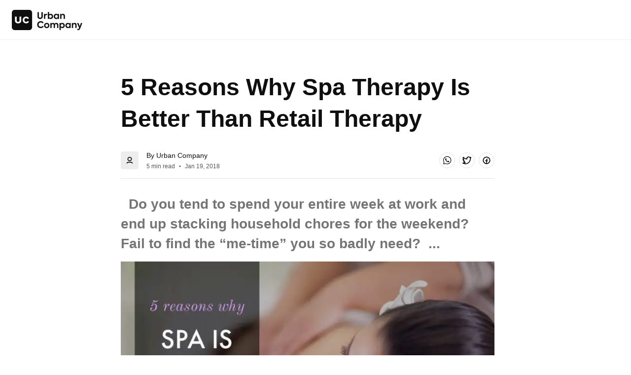

--- FILE ---
content_type: text/html; charset=utf-8
request_url: https://www.urbancompany.com/blog/5-reasons-why-spa-therapy-is-better-than-retail-therapy
body_size: 71297
content:

              <!doctype html>
            <html lang=en dir=ltr>
              <head>
                <style nonce="CARNGetMarkupAndStyles" id="react-native-stylesheet">[stylesheet-group="0"]{}
body{margin:0;}
button::-moz-focus-inner,input::-moz-focus-inner{border:0;padding:0;}
html{-ms-text-size-adjust:100%;-webkit-text-size-adjust:100%;-webkit-tap-highlight-color:rgba(0,0,0,0);}
input::-webkit-search-cancel-button,input::-webkit-search-decoration,input::-webkit-search-results-button,input::-webkit-search-results-decoration{display:none;}
[stylesheet-group="1"]{}
.css-11aywtz{-moz-appearance:textfield;-webkit-appearance:none;background-color:rgba(0,0,0,0.00);border-bottom-left-radius:0px;border-bottom-right-radius:0px;border-top-left-radius:0px;border-top-right-radius:0px;border:0 solid black;box-sizing:border-box;font:14px -apple-system,BlinkMacSystemFont,"Segoe UI",Roboto,Helvetica,Arial,sans-serif;margin:0px;padding:0px;resize:none;}
.css-146c3p1{background-color:rgba(0,0,0,0.00);border:0 solid black;box-sizing:border-box;color:rgba(0,0,0,1.00);display:inline;font:14px -apple-system,BlinkMacSystemFont,"Segoe UI",Roboto,Helvetica,Arial,sans-serif;list-style:none;margin:0px;padding:0px;position:relative;text-align:start;text-decoration:none;white-space:pre-wrap;word-wrap:break-word;}
.css-175oi2r{align-items:stretch;background-color:rgba(0,0,0,0.00);border:0 solid black;box-sizing:border-box;display:flex;flex-basis:auto;flex-direction:column;flex-shrink:0;list-style:none;margin:0px;min-height:0px;min-width:0px;padding:0px;position:relative;text-decoration:none;z-index:0;}
.css-1jxf684{background-color:rgba(0,0,0,0.00);border:0 solid black;box-sizing:border-box;color:inherit;display:inline;font:inherit;list-style:none;margin:0px;padding:0px;position:relative;text-align:inherit;text-decoration:none;white-space:inherit;word-wrap:break-word;}
.css-9pa8cd{bottom:0px;height:100%;left:0px;opacity:0;position:absolute;right:0px;top:0px;width:100%;z-index:-1;}
[stylesheet-group="2"]{}
.r-1064s9p{margin:4px;}
.r-11mg6pl{border-bottom-color:rgba(255,255,255,1.00);border-left-color:rgba(255,255,255,1.00);border-right-color:rgba(255,255,255,1.00);border-top-color:rgba(255,255,255,1.00);}
.r-13awgt0{flex:1;}
.r-1471scf{display:inline;}
.r-17gur6a{border-bottom-left-radius:0px;border-bottom-right-radius:0px;border-top-left-radius:0px;border-top-right-radius:0px;}
.r-1867qdf{border-bottom-left-radius:16px;border-bottom-right-radius:16px;border-top-left-radius:16px;border-top-right-radius:16px;}
.r-18c69zk{border-bottom-left-radius:100px;border-bottom-right-radius:100px;border-top-left-radius:100px;border-top-right-radius:100px;}
.r-1adg3ll{display:block;}
.r-1awa8pu{border-bottom-color:rgba(101,119,134,1.00);border-left-color:rgba(101,119,134,1.00);border-right-color:rgba(101,119,134,1.00);border-top-color:rgba(101,119,134,1.00);}
.r-1bq2mok{margin:3px;}
.r-1c1mlus{border-bottom-left-radius:108px;border-bottom-right-radius:108px;border-top-left-radius:108px;border-top-right-radius:108px;}
.r-1chv917{border-bottom-left-radius:92px;border-bottom-right-radius:92px;border-top-left-radius:92px;border-top-right-radius:92px;}
.r-1d4xg89{border-bottom-color:rgba(170,184,194,1.00);border-left-color:rgba(170,184,194,1.00);border-right-color:rgba(170,184,194,1.00);border-top-color:rgba(170,184,194,1.00);}
.r-1dumxj3{margin:2px;}
.r-1dzdj1l{border-bottom-left-radius:10px;border-bottom-right-radius:10px;border-top-left-radius:10px;border-top-right-radius:10px;}
.r-1hf1z12{border-bottom-width:16px;border-left-width:16px;border-right-width:16px;border-top-width:16px;}
.r-1j16mh1{border-bottom-left-radius:100%;border-bottom-right-radius:100%;border-top-left-radius:100%;border-top-right-radius:100%;}
.r-1jkafct{border-bottom-left-radius:2px;border-bottom-right-radius:2px;border-top-left-radius:2px;border-top-right-radius:2px;}
.r-1jwulwa{overflow-x:scroll;overflow-y:scroll;}
.r-1jyn79y{border-bottom-color:rgba(0,150,136,1.00);border-left-color:rgba(0,150,136,1.00);border-right-color:rgba(0,150,136,1.00);border-top-color:rgba(0,150,136,1.00);}
.r-1llaxt6{border-bottom-left-radius:30px;border-bottom-right-radius:30px;border-top-left-radius:30px;border-top-right-radius:30px;}
.r-1phboty{border-bottom-style:solid;border-left-style:solid;border-right-style:solid;border-top-style:solid;}
.r-1q9bdsx{border-bottom-left-radius:12px;border-bottom-right-radius:12px;border-top-left-radius:12px;border-top-right-radius:12px;}
.r-1sp51qo{padding:10px;}
.r-1udh08x{overflow-x:hidden;overflow-y:hidden;}
.r-1uul482{border-bottom-left-radius:109px;border-bottom-right-radius:109px;border-top-left-radius:109px;border-top-right-radius:109px;}
.r-1xc7w19{border-bottom-color:rgba(0,0,0,1.00);border-left-color:rgba(0,0,0,1.00);border-right-color:rgba(0,0,0,1.00);border-top-color:rgba(0,0,0,1.00);}
.r-1xfd6ze{border-bottom-left-radius:8px;border-bottom-right-radius:8px;border-top-left-radius:8px;border-top-right-radius:8px;}
.r-1yadl64{border-bottom-width:0px;border-left-width:0px;border-right-width:0px;border-top-width:0px;}
.r-1yav64w{border-bottom-color:rgba(245,245,245,1.00);border-left-color:rgba(245,245,245,1.00);border-right-color:rgba(245,245,245,1.00);border-top-color:rgba(245,245,245,1.00);}
.r-3s1g2a{border-bottom-color:rgba(97,20,11,1.00);border-left-color:rgba(97,20,11,1.00);border-right-color:rgba(97,20,11,1.00);border-top-color:rgba(97,20,11,1.00);}
.r-42olwf{border-bottom-color:rgba(0,0,0,0.00);border-left-color:rgba(0,0,0,0.00);border-right-color:rgba(0,0,0,0.00);border-top-color:rgba(0,0,0,0.00);}
.r-4a18lf{border-bottom-color:rgba(255,0,0,1.00);border-left-color:rgba(255,0,0,1.00);border-right-color:rgba(255,0,0,1.00);border-top-color:rgba(255,0,0,1.00);}
.r-60ke3l{border-bottom-color:rgba(0,128,0,1.00);border-left-color:rgba(0,128,0,1.00);border-right-color:rgba(0,128,0,1.00);border-top-color:rgba(0,128,0,1.00);}
.r-6ifuk6{border-bottom-color:rgba(84,84,84,1.00);border-left-color:rgba(84,84,84,1.00);border-right-color:rgba(84,84,84,1.00);border-top-color:rgba(84,84,84,1.00);}
.r-6koalj{display:flex;}
.r-6ncur5{border-bottom-left-radius:18px;border-bottom-right-radius:18px;border-top-left-radius:18px;border-top-right-radius:18px;}
.r-9x6qib{border-bottom-color:rgba(204,214,221,1.00);border-left-color:rgba(204,214,221,1.00);border-right-color:rgba(204,214,221,1.00);border-top-color:rgba(204,214,221,1.00);}
.r-a9p05{flex:none;}
.r-aci1zz{border-bottom-color:rgba(237,237,237,1.00);border-left-color:rgba(237,237,237,1.00);border-right-color:rgba(237,237,237,1.00);border-top-color:rgba(237,237,237,1.00);}
.r-bztko3{overflow-x:visible;overflow-y:visible;}
.r-cdmcib{border-bottom-left-radius:3px;border-bottom-right-radius:3px;border-top-left-radius:3px;border-top-right-radius:3px;}
.r-crgep1{margin:0px;}
.r-d045u9{border-bottom-width:2px;border-left-width:2px;border-right-width:2px;border-top-width:2px;}
.r-edyy15{padding:8px;}
.r-fx7oqy{border-bottom-color:rgba(0,0,255,1.00);border-left-color:rgba(0,0,255,1.00);border-right-color:rgba(0,0,255,1.00);border-top-color:rgba(0,0,255,1.00);}
.r-hvic4v{display:none;}
.r-jgcjvd{margin:10px;}
.r-kdyh1x{border-bottom-left-radius:6px;border-bottom-right-radius:6px;border-top-left-radius:6px;border-top-right-radius:6px;}
.r-krxsd3{display:-webkit-box;}
.r-nsbfu8{padding:16px;}
.r-qpntkw{padding:6px;}
.r-rs99b7{border-bottom-width:1px;border-left-width:1px;border-right-width:1px;border-top-width:1px;}
.r-t23y2h{border-bottom-left-radius:14px;border-bottom-right-radius:14px;border-top-left-radius:14px;border-top-right-radius:14px;}
.r-t60dpp{padding:0px;}
.r-tuq35u{padding:4px;}
.r-wh77r2{border-bottom-color:rgba(227,227,227,1.00);border-left-color:rgba(227,227,227,1.00);border-right-color:rgba(227,227,227,1.00);border-top-color:rgba(227,227,227,1.00);}
.r-xoduu5{display:inline-flex;}
.r-y47klf{border-bottom-left-radius:20px;border-bottom-right-radius:20px;border-top-left-radius:20px;border-top-right-radius:20px;}
.r-ywje51{margin:auto;}
.r-z2wwpe{border-bottom-left-radius:4px;border-bottom-right-radius:4px;border-top-left-radius:4px;border-top-right-radius:4px;}
[stylesheet-group="2.1"]{}
.r-11f147o{padding-bottom:8px;padding-top:8px;}
.r-11gswi8{padding-left:3px;padding-right:3px;}
.r-12kyg2d{margin-bottom:16px;margin-top:16px;}
.r-12ro73q{margin-left:3px;margin-right:3px;}
.r-1537yvj{margin-left:4px;margin-right:4px;}
.r-1559e4e{padding-bottom:2px;padding-top:2px;}
.r-18c5d7m{padding-left:6px;padding-right:6px;}
.r-1e084wi{padding-left:0px;padding-right:0px;}
.r-1fkl15p{padding-left:32px;padding-right:32px;}
.r-1ih2u13{margin-left:14px;margin-right:14px;}
.r-1j93nrh{margin-left:0px;margin-right:0px;}
.r-1mkv55d{padding-bottom:0px;padding-top:0px;}
.r-1ml3abn{padding-bottom:14px;padding-top:14px;}
.r-1mmae3n{padding-bottom:12px;padding-top:12px;}
.r-1ntr0p{padding-left:5px;padding-right:5px;}
.r-1p4mezk{margin-left:18px;margin-right:18px;}
.r-1xpp3t0{margin-left:16px;margin-right:16px;}
.r-3o4zer{padding-left:12px;padding-right:12px;}
.r-3pj75a{padding-left:16px;padding-right:16px;}
.r-8dgmk1{margin-left:8px;margin-right:8px;}
.r-b9tw7p{margin-bottom:24px;margin-top:24px;}
.r-bx70bn{margin-bottom:8px;margin-top:8px;}
.r-cnw61z{padding-bottom:4px;padding-top:4px;}
.r-cxgwc0{padding-left:24px;padding-right:24px;}
.r-dd0y9b{padding-bottom:20px;padding-top:20px;}
.r-ddtstp{margin-bottom:0px;margin-top:0px;}
.r-is05cd{padding-left:8px;padding-right:8px;}
.r-iwh88d{margin-left:-16px;margin-right:-16px;}
.r-jusfrs{margin-left:12px;margin-right:12px;}
.r-lcslpx{margin-left:10px;margin-right:10px;}
.r-lzsi8w{padding-left:2px;padding-right:2px;}
.r-n5f61p{margin-bottom:3px;margin-top:3px;}
.r-n7gxbd{padding-left:4px;padding-right:4px;}
.r-o8wjku{padding-left:48px;padding-right:48px;}
.r-rehuqn{padding-bottom:5px;padding-top:5px;}
.r-u9wvl5{padding-left:20px;padding-right:20px;}
.r-vuvdlw{padding-bottom:6px;padding-top:6px;}
.r-w7s2jr{padding-bottom:16px;padding-top:16px;}
.r-wnp491{margin-left:2px;margin-right:2px;}
.r-ws14{margin-bottom:6px;margin-top:6px;}
.r-xjggfu{padding-bottom:3px;padding-top:3px;}
.r-zo2zu6{padding-bottom:24px;padding-top:24px;}
[stylesheet-group="2.2"]{}
.r-10s2tm5{left:0%;}
.r-112rj3o{margin-right:4px;}
.r-16o8guy{right:100%;}
.r-1c4cdxw{margin-right:0px;}
.r-1lhssrw{margin-left:13px;}
.r-1npbcau{margin-left:-16px;}
.r-1y4cvc8{margin-left:8px;}
.r-ahfpgj{margin-right:13px;}
.r-dqe1q{right:0%;}
.r-iky7t7{margin-right:-16px;}
.r-l9ddwh{margin-right:-8px;}
.r-m5k245{margin-left:-8px;}
.r-rci37q{left:100%;}
[stylesheet-group="3"]{}
.r-102db6o{//www-urbancompany-com/painting-shp-fulfilment-near-me:;}
.r-105ug2t{pointer-events:auto!important;}
.r-109y4c4{height:1px;}
.r-10bl8iw{border-bottom-color:rgba(245,245,245,1.00);}
.r-10g5efv{width:4px;}
.r-10glbzp{height:208px;}
.r-10jehqv{width:2.9667404438595444%;}
.r-10ptun7{height:16px;}
.r-10uzdvm{margin-right:76px;}
.r-10uztvz{right:-15px;}
.r-10v3vxq{transform:scaleX(-1);}
.r-10x49cs{font-size:10px;}
.r-10xqauy{padding-top:env(safe-area-inset-top);}
.r-114ovsg{border-right-color:rgba(0,0,0,0.00);}
.r-115rgd0{width:0.692529391030293%;}
.r-116b19x{padding-left:40px;}
.r-1178u5e{//www-urbancompany-com/near-me/washing-machine-repair-vc-near-me:;}
.r-11b4s2g{width:0.7645572578171781%;}
.r-11c0sde{margin-top:24px;}
.r-11g3r6m{padding-right:24px;}
.r-11hvm9x{top:81px;}
.r-11j9u27{visibility:hidden;}
.r-11mpjr4{background-color:rgba(223,223,223,1.00);}
.r-11nfnuw{padding-top:48px;}
.r-11raofu{//www-urbancompany-com/near-me/ro-service-near-me:;}
.r-11rk87y{padding-bottom:32px;}
.r-11udlyb{background-color:rgba(0,150,136,1.00);}
.r-11wrixw{margin-left:0px;}
.r-11xbo3g{right:-25px;}
.r-11yh6sk{overflow-x:hidden;}
.r-12oa4ik{margin-top:27px;}
.r-12pvcs8{width:1.530612244897959%;}
.r-12q573q{width:1.9557823129251701%;}
.r-12qh9nz{font-family:os_bold;}
.r-12tzs1u{border-top-width:6px;}
.r-12v1c3o{width:3.7598725691909474%;}
.r-12vffkv>*{pointer-events:auto;}
.r-12vffkv{pointer-events:none!important;}
.r-12vgi1z{border-top-color:rgba(255,255,255,0.01);}
.r-12ym1je{width:18px;}
.r-135wba7{line-height:24px;}
.r-136ojw6{z-index:2;}
.r-137sqf3{width:0.9120649618086489%;}
.r-138x080{width:2.8333575234817223%;}
.r-139bd39{width:184px;}
.r-13aq9py{animation-name:r-1iq689l;}
.r-13f0itf{background-color:rgba(7,121,76,1.00);}
.r-13gxpnn{color:rgba(176,176,176,1.00);}
.r-13hce6t{margin-left:4px;}
.r-13i2qzh{border-top-color:rgba(15,15,15,1.00);}
.r-13j98v5{//www-urbancompany-com/near-me/daikin-ac-service-near-me:;}
.r-13l2t4g{border-right-width:1px;}
.r-13movgb{width:327.33333333333337px;}
.r-13qz1uu{width:100%;}
.r-13tjlyg{transition-duration:0.1s;}
.r-13wfysu{-webkit-text-decoration-line:none;text-decoration-line:none;}
.r-13yce4e{border-top-width:0px;}
.r-13yjlwk{//www-urbancompany-com/wall-makeover-near-me:;}
.r-13ypeef{height:233px;}
.r-13yzlrw{width:1.0734517740590994%;}
.r-142tt33{-webkit-text-decoration-line:line-through;text-decoration-line:line-through;}
.r-1444osr{margin-top:18px;}
.r-144iecu{font-family:os_semi_bold;}
.r-146iojx{max-width:300px;}
.r-1472mwg{height:24px;}
.r-14792hc{left:-64px;}
.r-14ciuzs{height:288px;}
.r-14eup4l{top:3px;}
.r-14gqq1x{margin-top:4px;}
.r-14lw9ot{background-color:rgba(255,255,255,1.00);}
.r-14q5wjw{padding-right:2px;}
.r-14qjzug{max-width:250px;}
.r-14qwf9s{align-items:unset;}
.r-14sbq61{background-color:rgba(33,150,243,1.00);}
.r-14t51m0{width:91.95581587827083%;}
.r-14x5tx4{height:234px;}
.r-150rngu{-webkit-overflow-scrolling:touch;}
.r-15282we{background-color:rgba(237,237,237,1.00);}
.r-15a1up5{border-left-width:10px;}
.r-15d164r{margin-bottom:10px;}
.r-15i92mo{box-shadow:0px 0px 0px rgba(0,0,0,0.00);}
.r-15ihlnj{//www-urbancompany-com/painting-services-near-me:;}
.r-15p9odt{width:173.33333333333334px;}
.r-15pb78m{width:2.3529411764705883%;}
.r-15t7ei{border-right-color:rgba(227,227,227,1.00);}
.r-15w1vwx{width:3.2244781474233526%;}
.r-15xlzsq{background-color:rgba(255,241,229,1.00);}
.r-15ysp7h{min-height:32px;}
.r-15zeulg{padding-top:3px;}
.r-15zivkp{margin-bottom:4px;}
.r-16ap857{width:90.5691105950478%;}
.r-16dba41{font-weight:400;}
.r-16eto9q{width:12px;}
.r-16jh8in{width:1.2196438208310847%;}
.r-16l9doz{height:auto;}
.r-16ow0wt{//www-urbancompany-com/electrician-density-near-me:;}
.r-16ugzk4{width:0.9393068709871946%;}
.r-16y2uox{flex-grow:1;}
.r-173mn98{align-self:flex-end;}
.r-173mzie{transform:scaleY(-1);}
.r-174rb6s{height:368px;}
.r-1777fci{justify-content:center;}
.r-17bb2tj{animation-duration:0.75s;}
.r-17bteyw{//www-urbancompany-com/kolkata-mens-grooming:;}
.r-17c3jg3{background-color:rgba(0,0,0,0.80);}
.r-17jzprp{left:26px;}
.r-17leim2{background-repeat:repeat;}
.r-17s6mgv{justify-content:flex-end;}
.r-184en5c{z-index:1;}
.r-18ieacz{-moz-transition:all ease;-webkit-transition:all ease;transition:all ease;}
.r-18tzken{width:56px;}
.r-18u37iz{flex-direction:row;}
.r-191yxzo{width:91.17647058823529%;}
.r-193pyuj{width:378.6666666666667px;}
.r-199wky7{width:30px;}
.r-19bllq0{left:-25px;}
.r-19eyfmh{width:640px;}
.r-19i43ro{margin-top:-1px;}
.r-19iimpg{//www-urbancompany-com/pest-control-near-me:;}
.r-19kg5mk{bottom:-7px;}
.r-19tjxh9{width:26px;}
.r-19u6a5r{margin-left:12px;}
.r-19wmn03{width:20px;}
.r-19yb0eb{height:188px;}
.r-19z077z{touch-action:none;}
.r-1abnn5w{animation-play-state:paused;}
.r-1acpoxo{width:36px;}
.r-1aexypx{width:0.960912820029233%;}
.r-1aiqnjv{font-family:monospace,monospace;}
.r-1akz3of{width:0.8307807021079359%;}
.r-1aockid{width:40px;}
.r-1aqlll8{left:-15px;}
.r-1asdsmk{width:1.2846200275031268%;}
.r-1avcl5k{width:0.789954975137168%;}
.r-1awozwy{align-items:center;}
.r-1ax12uj{width:231px;}
.r-1ay1djp{animation-duration:1s;}
.r-1b1g84l{bottom:-8px;}
.r-1b1obt9{width:216px;}
.r-1b2z7po{width:59px;}
.r-1b43r93{font-size:14px;}
.r-1b7u577{margin-right:12px;}
.r-1b9k1or{width:449.33333333333337px;}
.r-1baxesd{min-width:50px;}
.r-1bh5nns{width:0.9511507750117425%;}
.r-1bimnjm{//www-urbancompany-com/near-me/furniture-assembly-near-me:;}
.r-1bjpxrr{width:92.55754104144616%;}
.r-1bk4yqu{//www-urbancompany-com/near-me/salon-basics-near-me:;}
.r-1blnp2b{width:72px;}
.r-1bphngo{width:462px;}
.r-1bu5fb1{width:0.9317988622245471%;}
.r-1bvkof7{width:108px;}
.r-1bxsf6y{width:2.9846404880990387%;}
.r-1bylmt5{position:static;}
.r-1bymd8e{margin-top:2px;}
.r-1bz2kdb{width:2.546088924513178%;}
.r-1c6unfx{forced-color-adjust:none;}
.r-1c75k5q{//www-urbancompany-com/bathroom-subscription-service-near-me:;}
.r-1c81d0j{background-image:linear-gradient(
		to right,
		#545454
			40%,
		rgba(255, 255, 255, 0) 0%
	);}
.r-1cklop6{left:-24px;}
.r-1cwl3u0{line-height:16px;}
.r-1d09ksm{align-items:baseline;}
.r-1d2f490{left:0px;}
.r-1d4yvf4{bottom:-6px;}
.r-1d5kdc7{flex-direction:column-reverse;}
.r-1d7fvdj{justify-content:space-evenly;}
.r-1dc1yi7{width:0.7263854741566325%;}
.r-1dde6uw{width:3.7274307403071902%;}
.r-1ddef8g{-webkit-text-decoration-line:underline;text-decoration-line:underline;}
.r-1dernwh{height:70%;}
.r-1dpl46z{border-bottom-right-radius:4px;}
.r-1duacwp{width:236.8px;}
.r-1e9m00o{background-image:linear-gradient(
		to right,
		#E3E3E3
			40%,
		rgba(255, 255, 255, 0) 0%
	);}
.r-1e9qzpg{border-bottom-color:rgba(15,15,15,1.00);}
.r-1ed4t04{//www-urbancompany-com/near-me/plumbers-near-me:;}
.r-1efqw85{width:1.5301118158634668%;}
.r-1ei5mc7{cursor:inherit;}
.r-1ej1qmr{top:20px;}
.r-1ej5qbt{font-family:os_regular;}
.r-1emfj84{width:370.6666666666667px;}
.r-1enofrn{font-size:12px;}
.r-1es8qtk{width:91.2495189704435%;}
.r-1esn6jt{//www-urbancompany-com/microwave-repair-near-me:;}
.r-1eu2oic{width:0.7025319439860437%;}
.r-1euycsn{flex-direction:row-reverse;}
.r-1ewcgjf{box-shadow:0px 1px 3px rgba(0,0,0,0.5);}
.r-1exs34p{width:757.3333333333334px;}
.r-1f529hi{line-height:14px;}
.r-1f6r7vd{margin-left:5px;}
.r-1f720gc{width:50%;}
.r-1fbttiq{width:0.6833191656313347%;}
.r-1ff274t{text-align:right;}
.r-1ff5aok{right:20px;}
.r-1ffj0ar{background-color:rgba(0,0,0,0.40);}
.r-1fog0bj{width:0.6646835005188516%;}
.r-1g018a{//www-urbancompany-com/plumbers-amazon-near-me:;}
.r-1g40b8q{z-index:3;}
.r-1g7fiml{height:30px;}
.r-1g80hic{opacity:0.8;}
.r-1g8s77s{box-shadow:0px 4px 12px rgba(15,15,15,0.06);}
.r-1g94qm0{margin-top:5px;}
.r-1gdo2r{width:2.980729807298073%;}
.r-1gfjq3y{width:1.1793383980379255%;}
.r-1ghxqbu{font-variant:tabular-nums;}
.r-1glkqn6{width:80px;}
.r-1gprfek{height:NaNpx;}
.r-1gwld19{min-width:100px;}
.r-1gymjhz{width:68px;}
.r-1h0z5md{justify-content:flex-start;}
.r-1h2t8mc{width:0px;}
.r-1h4xv57{width:0.6110211668765365%;}
.r-1h8ys4a{padding-top:4px;}
.r-1habvwh{align-items:flex-start;}
.r-1hjwoze{height:18px;}
.r-1hn0f9y{width:51.333333333333336px;}
.r-1hvjb8t{padding-right:4px;}
.r-1i0woge{width:0%;}
.r-1i2xepy{width:2.6785714285714284%;}
.r-1i6wzkk{-moz-transition-property:opacity;-webkit-transition-property:opacity;transition-property:opacity;}
.r-1ic8agi{width:2.568474777115825%;}
.r-1ielgck{animation-duration:300ms;}
.r-1ifxtd0{margin-bottom:16px;}
.r-1iln25a{word-wrap:normal;}
.r-1iusvr4{flex-basis:0px;}
.r-1iww7jx{width:28px;}
.r-1ixs0uu{width:228px;}
.r-1j00xlj{width:2.1198755677586134%;}
.r-1j0jq9w{//www-urbancompany-com/near-me/termite-control-near-me:;}
.r-1j4vjfj{//www-urbancompany-com/near-me/women-hair-services-near-me:;}
.r-1j6l8hp{width:20%;}
.r-1j71a6o{width:240.66666666666669px;}
.r-1janqcz{width:16px;}
.r-1jcvd7r{flex-direction:unset;}
.r-1jg9483{width:8px;}
.r-1ji8njp{margin-top:-8px;}
.r-1jkfoch{width:0.6918560877113291%;}
.r-1jqp69c{width:3.0529439843928357%;}
.r-1jqvuh0{width:410.6666666666667px;}
.r-1jy2w8o{top:1px;}
.r-1k4zv7s{padding-top:26px;}
.r-1k8b0qd{width:323.33333333333337px;}
.r-1kb76zh{margin-right:8px;}
.r-1ken5mj{width:3.475626578383311%;}
.r-1kfrs79{font-weight:600;}
.r-1khnkhu{color:rgba(51,51,51,1.00);}
.r-1kihuf0{align-self:center;}
.r-1kvf2o7{width:2.81397440332065%;}
.r-1kzm2oy{border-left-color:rgba(15,15,15,1.00);}
.r-1l0aqdo{//www-urbancompany-com/near-me/party-makeup-artist-near-me:;}
.r-1l1i04n{width:1.337668626772743%;}
.r-1l64uao{width:218px;}
.r-1l6qypa{width:2.0978598202410224%;}
.r-1l7z4oj{padding-bottom:16px;}
.r-1ld3bg{top:-4px;}
.r-1ldzwu0{animation-timing-function:linear;}
.r-1ljd8xs{border-left-width:1px;}
.r-1ljj7th{height:132px;}
.r-1lkkgqv{width:1.7647058823529411%;}
.r-1loqt21{cursor:pointer;}
.r-1lp8a6f{//www-urbancompany-com/near-me/chimney-hob-repair-near-me:;}
.r-1ltxw6s{width:359.33333333333337px;}
.r-1m04atk{padding-left:8px;}
.r-1m4drjs{top:-6px;}
.r-1mdbw0j{padding-bottom:0px;}
.r-1mhb1uw{width:42px;}
.r-1mi0q7o{padding-bottom:10px;}
.r-1mit4dn{width:227px;}
.r-1mlwlqe{flex-basis:auto;}
.r-1mm2rtt{max-width:40%;}
.r-1mnahxq{margin-top:0px;}
.r-1moa9a3{//www-urbancompany-com/near-me/mg-luxe-near-me:;}
.r-1moh23t{bottom:16px;}
.r-1mpfcey{//www-urbancompany-com/near-me/carpenters-density-near-me:;}
.r-1mrlafo{background-position:0;}
.r-1mu4x6q{padding-right:76px;}
.r-1muvv40{animation-iteration-count:infinite;}
.r-1mwlp6a{height:56px;}
.r-1mxmklh{max-height:54px;}
.r-1mylm2c{href:https:;}
.r-1n33dox{width:0.7741319552539278%;}
.r-1n4jqj4{width:0.9879002967851732%;}
.r-1nflyc{href:;}
.r-1niffwt{width:95px;}
.r-1niwhzg{background-color:rgba(0,0,0,0.00);}
.r-1njcn02{height:96px;}
.r-1nlw0im{bottom:8px;}
.r-1ny4l3l{outline-style:none;}
.r-1ocf4r9{scroll-snap-type:y mandatory;}
.r-1odsqn4{background-size:5px
		1px;}
.r-1oji4za{width:30%;}
.r-1ok911v{border-bottom-color:rgba(227,227,227,1.00);}
.r-1oklaou{width:0.703900483583609%;}
.r-1oszu61{align-items:stretch;}
.r-1otgn73{touch-action:manipulation;}
.r-1oub1zv{box-shadow:0px 4px 16px rgba(15,15,15,0.08);}
.r-1ovo9ad{width:360px;}
.r-1ow6zhx{margin-left:16px;}
.r-1ozfoo7{margin-left:15px;}
.r-1ozploq{width:1.5953196347031966%;}
.r-1p0dtai{bottom:0px;}
.r-1p8gi3x{width:205.33333333333334px;}
.r-1p9k9s5{width:233px;}
.r-1pcdyqj{margin-right:6px;}
.r-1peese0{margin-bottom:24px;}
.r-1pf3zed{width:3.0174833256290037%;}
.r-1pgswnq{right:12px;}
.r-1ph75f1{height:80px;}
.r-1pi2tsx{height:100%;}
.r-1pit30r{width:2.6274827221219104%;}
.r-1pl7oy7{min-height:48px;}
.r-1pni2am{width:3.3769126245994254%;}
.r-1pqbtj7{width:92.73285492886365%;}
.r-1pt6hil{border-top-color:rgba(227,227,227,1.00);}
.r-1pwx3x0{z-index:99999;}
.r-1pyaxff{padding-right:8px;}
.r-1pz39u2{align-self:stretch;}
.r-1q142lx{flex-shrink:0;}
.r-1q7je33{width:368px;}
.r-1qd0xha{font-family:-apple-system,BlinkMacSystemFont,"Segoe UI",Roboto,Helvetica,Arial,sans-serif;}
.r-1qd6frq{width:92.41495460654279%;}
.r-1qd7xl{top:12px;}
.r-1qewag5{width:256px;}
.r-1qfoi16{padding-right:10px;}
.r-1qhn6m8{padding-left:16px;}
.r-1qimiim{color:rgba(15,15,15,1.00);}
.r-1qortcd{padding-right:6px;}
.r-1qqkbnh{width:94.02133670174041%;}
.r-1qulhi1{animation-name:r-1pzkwqh;}
.r-1qzuina{background-color:rgba(38,38,38,1.00);}
.r-1r6ig80{height:222px;}
.r-1r74h94{left:8px;}
.r-1r76h38{flex-basis:30%;}
.r-1r8g8re{height:36px;}
.r-1rngwi6{margin-left:6px;}
.r-1rnoaur{overflow-y:auto;}
.r-1rttkqs{width:400px;}
.r-1s2bzr4{margin-top:12px;}
.r-1s3egr7{z-index:100;}
.r-1s9dz40{width:92.08379003775423%;}
.r-1senoxx{//www-urbancompany-com/near-me/spa-near-me:;}
.r-1sg8ghl{z-index:1000;}
.r-1shuue4{width:1.3139319255847342%;}
.r-1slwowv{width:608px;}
.r-1sn7ly2{height:54px;}
.r-1sqbojj{width:1.5170151701517014%;}
.r-1sqjfdd{width:144px;}
.r-1svt5kg{right:-8px;}
.r-1sx7gnb{//www-urbancompany-com/near-me/carpenters-near-me:;}
.r-1sxrcry{background-size:auto;}
.r-1sz3cim{width:94.29477538743217%;}
.r-1t01tom{margin-top:auto;}
.r-1t272cq{//www-urbancompany-com/geyser-repair-near-me:;}
.r-1t2hasf{padding-bottom:18px;}
.r-1t9lap3{width:0.8432238711177394%;}
.r-1tggz4a{//www-urbancompany-com/guwahati-professional-cleaning-services:;}
.r-1tlezkj{background-color:rgba(87,42,200,1.00);}
.r-1tml5ns{width:227.2px;}
.r-1toowm7{width:2.4769610492033123%;}
.r-1u37ov0{height:218px;}
.r-1u6bvfq{right:-64px;}
.r-1uakxs{width:256.6666666666667px;}
.r-1udbk01{text-overflow:ellipsis;}
.r-1ufvz3m{width:1400px;}
.r-1ul06mb{margin-left:32px;}
.r-1umkrp{width:86.98347107438018%;}
.r-1uob2fk{width:1.1586740802221127%;}
.r-1ur9v65{padding-top:40px;}
.r-1uvorsx{margin-left:18px;}
.r-1uypc71{animation-timing-function:ease-in;}
.r-1v1z2uz{margin-top:32px;}
.r-1v2oles{top:50%;}
.r-1v3zl63{width:1.0247646459195299%;}
.r-1v5y2oc{//www-urbancompany-com/near-me/spa-ayurveda-near-me:;}
.r-1v5zh77{background-color:rgba(159,24,83,1.00);}
.r-1v9qud2{//www-urbancompany-com/near-me/gas-stove-repair-near-me:;}
.r-1vs2vri{right:-24px;}
.r-1vznrp2{border-top-left-radius:8px;}
.r-1w2pmg{height:0px;}
.r-1w6e6rj{flex-wrap:wrap;}
.r-1wbh5a2{flex-shrink:1;}
.r-1wghi3f{top:-8px;}
.r-1wtj0ep{justify-content:space-between;}
.r-1wv73ep{align-self:baseline;}
.r-1wyyakw{z-index:-1;}
.r-1wzrnnt{margin-top:16px;}
.r-1x0uki6{margin-top:20px;}
.r-1x4s0f8{margin-top:-16px;}
.r-1x6z0oa{height:83px;}
.r-1x7v3bf{width:2.3329233292332923%;}
.r-1x9hm9v{height:170.66666666666666px;}
.r-1xbve24{height:6px;}
.r-1xcajam{position:fixed;}
.r-1xfddsp{min-height:300px;}
.r-1xhdtpy{width:616px;}
.r-1xnpdrn{min-height:inherit;}
.r-1xnzce8{-moz-user-select:text;-webkit-user-select:text;user-select:text;}
.r-1xqvf7h{width:0.9164251586120467%;}
.r-1xsin1z{width:872.6666666666667px;}
.r-1xvg58y{background-color:rgba(15,15,15,1.00);}
.r-1xwz97n{z-index:99998;}
.r-1xy5wl5{width:128px;}
.r-1y4nvll{width:334.22222222222223px;}
.r-1yef0xd{animation-name:r-11cv4x;}
.r-1ygmrgt{padding-top:24px;}
.r-1ygqd6h{width:2.941176470588235%;}
.r-1ymwyu5{width:92.77948040926022%;}
.r-1ynyenk{//www-urbancompany-com/near-me/bathroom-cleaning-services-near-me:;}
.r-1yvhtrz{width:32px;}
.r-1yxedwg{top:8px;}
.r-1zhyzh{-webkit-line-clamp:1;}
.r-27z1l2{//www-urbancompany-com/salon-luxe-near-me:;}
.r-2eszeu::-webkit-scrollbar{display:none}
.r-2eszeu{scrollbar-width:none;}
.r-2llsf{min-height:100%;}
.r-2m7wi4{width:102.66666666666667px;}
.r-2tyz2o{width:45px;}
.r-30o5oe{-moz-appearance:none;-ms-appearance:none;-webkit-appearance:none;appearance:none;}
.r-32fzg4{//www-urbancompany-com/near-me/home-disinfection-near-me:;}
.r-362n34{width:584px;}
.r-37js3p{width:156px;}
.r-3b6kkq{width:0.9652455027128739%;}
.r-3da1kt{height:8px;}
.r-3e7lpq{min-width:100%;}
.r-3f7b68{border-top-right-radius:8px;}
.r-3hmvjm{padding-bottom:3px;}
.r-3mc0re{right:8px;}
.r-3rvcpu{//www-urbancompany-com/fridge-repair-near-me:;}
.r-3so1f9{//www-urbancompany-com/near-me/laptop-repair-near-me:;}
.r-3twk1y{text-transform:none;}
.r-417010{z-index:0;}
.r-46g5hj{max-height:0px;}
.r-4d76ec{height:200px;}
.r-4evcnm{width:83px;}
.r-4gszlv{background-size:cover;}
.r-4hbwpy{height:284px;}
.r-4kp776{width:92.77210884353741%;}
.r-4ktury{//www-urbancompany-com/plumbers-density-near-me:;}
.r-4nih7d{//www-urbancompany-com/near-me/cleaning-services-near-me:;}
.r-4r9i8w{width:1.3274875167458287%;}
.r-4rl0ck{height:144px;}
.r-4v7adb{height:5px;}
.r-57fnqr{//www-urbancompany-com/kolkata-house-painters:;}
.r-5d9pcl{//www-urbancompany-com/near-me/sofa-cleaning-near-me:;}
.r-5dsqua{top:-16px;}
.r-5gb9aj{width:3.572855444759955%;}
.r-5iw40x{z-index:-10;}
.r-5kkj8d{border-top-width:1px;}
.r-5m9tfo{max-height:-webkit-fit-content;max-height:-moz-fit-content;max-height:fit-content;}
.r-5oul0u{margin-bottom:8px;}
.r-5qlx7g{border-bottom-left-radius:8px;}
.r-5twugc{width:1.5288649706457924%;}
.r-5yg61p{width:3.373523322372427%;}
.r-633pao{pointer-events:none!important;}
.r-6bmjti{box-shadow:0px -4px 20px rgba(15,15,15,0.08);}
.r-6dt33c{opacity:1;}
.r-6gpygo{margin-bottom:12px;}
.r-6kog4k{background-image:linear-gradient(
		to right,
		#757575
			40%,
		rgba(255, 255, 255, 0) 0%
	);}
.r-6t5ypu{border-bottom-left-radius:4px;}
.r-6taxm2:-ms-input-placeholder{color:var(--placeholderTextColor);opacity:1;}
.r-6taxm2::-moz-placeholder{color:var(--placeholderTextColor);opacity:1;}
.r-6taxm2::-webkit-input-placeholder{color:var(--placeholderTextColor);opacity:1;}
.r-6taxm2::placeholder{color:var(--placeholderTextColor);opacity:1;}
.r-6uxfom{margin-left:24px;}
.r-6yid7d{width:789.3333333333334px;}
.r-6yljno{max-height:600px;}
.r-6yy7dd{width:821.3333333333334px;}
.r-6zinov{//www-urbancompany-com/carpenters-amazon-near-me:;}
.r-7a29px{width:64px;}
.r-7bouqp{width:96px;}
.r-7cikom{font-size:inherit;}
.r-7cygrs{width:308px;}
.r-7hi7as{//www-urbancompany-com/massage-for-men-near-me:;}
.r-7o8qx1{margin-right:5px;}
.r-7ovlr{width:19.333333333333336px;}
.r-7q8q6z{cursor:default;}
.r-855088{border-left-color:rgba(0,0,0,0.00);}
.r-88pszg{margin-right:16px;}
.r-898jqq{background-color:rgba(235,235,235,1.00);}
.r-89sc01{width:3.593236261155472%;}
.r-8akbws{-webkit-box-orient:vertical;}
.r-8gch8e{width:93.77585896744019%;}
.r-8hc5te{width:6px;}
.r-8jfcpp{top:-2px;}
.r-8jjx3p{//www-urbancompany-com/epc-stores-smarthome-near-me:;}
.r-8ny0jo{z-index:101;}
.r-92ng3h{width:1px;}
.r-947o9n{background-color:rgba(106,13,173,1.00);}
.r-95jzfe{padding-top:16px;}
.r-97e31f{padding-bottom:env(safe-area-inset-bottom);}
.r-97wbjc{margin-left:11px;}
.r-9850hm{width:3.7515375153751536%;}
.r-9aemit{padding-right:0px;}
.r-9aw3ui{gap:4px;}
.r-9bullz{width:1280px;}
.r-9hum8z{//www-urbancompany-com/bed-bugs-control-near-me:;}
.r-9qlm7a{height:173px;}
.r-9rh5za{height:184px;}
.r-9rh7pa{width:92.40304466785442%;}
.r-9xc7b7{width:1.217878455730118%;}
.r-a2tzq0{justify-content:space-around;}
.r-a5pmau{margin-right:2px;}
.r-adacv{min-height:64px;}
.r-aejxn{width:295.33333333333337px;}
.r-agouwx{transform:translateZ(0);}
.r-ah5dr5>*{pointer-events:none;}
.r-ah5dr5{pointer-events:auto!important;}
.r-ar5de{height:112px;}
.r-b88u0q{font-weight:700;}
.r-b8lwoo{width:100px;}
.r-bcqeeo{min-width:0px;}
.r-bhehbx{height:;}
.r-bi4vy9{transform:translateY(100%);}
.r-bk2p2k{//www-urbancompany-com/electricians-amazon-near-me:;}
.r-bnwqim{position:relative;}
.r-bp1ofg{height:113px;}
.r-buy8e9{overflow-y:hidden;}
.r-bv2aro{padding-left:env(safe-area-inset-left);}
.r-bxbwst{max-width:90%;}
.r-c68hjy{color:rgba(161,161,161,1.00);}
.r-cb25cm{background-color:rgba(245,245,245,1.00);}
.r-cfj3ly{width:93.72654116341225%;}
.r-cldt0e{width:1232px;}
.r-cpa5s6{scroll-snap-align:start;}
.r-cvvtp1{//www-urbancompany-com/near-me/refrigerator-repair-vc-near-me:;}
.r-d4x9ze{width:3.1114355877082365%;}
.r-d89k7b{align-content:space-between;}
.r-dcfxhe{width:276px;}
.r-dkge59{background-color:rgba(170,184,194,1.00);}
.r-dn5me1{box-shadow:0px 4px 12px rgba(15,15,15,0.08);}
.r-dnmrzs{max-width:100%;}
.r-do1mog{width:3.368711398932662%;}
.r-dqa1tq{width:180px;}
.r-dtapdu{border-right-color:rgba(15,15,15,1.00);}
.r-dwymlm{//www-urbancompany-com/near-me/salons-near-me:;}
.r-e1k2in{right:16px;}
.r-e26e6g{border-top-color:rgba(245,245,245,1.00);}
.r-e4qt1x{width:0.518923058320906%;}
.r-e6osrd{width:1.546122940645038%;}
.r-e7q0ms{width:90%;}
.r-e8ybdz{width:70.66666666666667px;}
.r-eafdt9{transition-duration:0.15s;}
.r-ebcs5f{//www-urbancompany-com/painter-fulfillment-smb-near-me:;}
.r-eberqe{//www-urbancompany-com/advanced-facecare-near-me:;}
.r-ebwn4k{animation-name:r-q67da2;}
.r-eelr5l{width:2.479338842975207%;}
.r-egm3v6{max-height:calc(100vh - 81px);}
.r-eh7clm{width:1.5645890367352138%;}
.r-ehq7j7{background-size:contain;}
.r-epq5cr{height:2px;}
.r-eqz5dr{flex-direction:column;}
.r-esz6q{width:1.29970557979497%;}
.r-eu3ka{height:40px;}
.r-ewrss4{//www-urbancompany-com/air-purifier-near-me:;}
.r-f4gmv6{gap:16px;}
.r-f5lt8k{width:2.94935255648408%;}
.r-f6vetv{background-repeat:repeat-x;}
.r-f727ji{padding-left:12px;}
.r-f9274a{left:22px;}
.r-fbcxgn{width:208.66666666666669px;}
.r-fd4yh7{padding-top:32px;}
.r-fddlpz{width:2.919244444192416%;}
.r-fdjqy7{text-align:left;}
.r-fdsbor{width:1.4325974635979333%;}
.r-ffzkrm{width:0.8840512378044733%;}
.r-fnigne{border-right-width:0px;}
.r-fxjlkv{width:1.5px;}
.r-g3mlsw{animation-name:r-t2lo5v;}
.r-g4jc8z{width:718.6666666666667px;}
.r-g6jmlv{width:100vw;}
.r-g8mgis{width:1.2080664333355347%;}
.r-ghxds0{transform:translateY(0%);}
.r-gpqcfw{width:3.7723930751320265%;}
.r-gtdqiz{position:-webkit-sticky;position:sticky;}
.r-gtt5ci{padding-right:48px;}
.r-gu0yap{width:2.7499840926444388%;}
.r-gxnn5r{border-left-width:0px;}
.r-gy4na3{padding-left:0px;}
.r-h0d30l{height:28px;}
.r-h3s6tt{height:48px;}
.r-h6xeu4{width:6.6115702479338845%;}
.r-h72nfg{width:154px;}
.r-haz1mn{position:initial;}
.r-hdaws3{height:4px;}
.r-hsz9gj{width:92.81358905336624%;}
.r-hxflta{padding-right:env(safe-area-inset-right);}
.r-i023vh{padding-right:16px;}
.r-ihz6nr{width:2.809436946288529%;}
.r-ilm3ta{border-left-color:rgba(255,255,255,0.01);}
.r-ilng1c{padding-bottom:1px;}
.r-iphfwy{padding-bottom:4px;}
.r-ipm5af{top:0px;}
.r-iyfy8q{width:auto;}
.r-j03pct{min-width:80px;}
.r-j1b21j{//www-urbancompany-com/tv-repair-near-me:;}
.r-j2kj52{padding-right:12px;}
.r-jcnphk{//www-urbancompany-com/kolkata-massage-for-men:;}
.r-jjk9ek{box-shadow:0px 4px 12px rgba(15,15,15,1.00);}
.r-jqc7jm{width:1.0398308071906943%;}
.r-jtu0ib{height:60%;}
.r-jwli3a{color:rgba(255,255,255,1.00);}
.r-jxjwwx{left:24px;}
.r-jxp61i{//www-urbancompany-com/near-me/salon-nails-near-me:;}
.r-k200y{align-self:flex-start;}
.r-k79w25{height:216px;}
.r-k8vtpc{min-width:108px;}
.r-kc8jnq{margin-top:6px;}
.r-kdnj2m{//www-urbancompany-com/bangalore-salon-luxe:;}
.r-kemksi{background-color:rgba(0,0,0,1.00);}
.r-kicko2{border-top-left-radius:4px;}
.r-kmdj9i{width:233.6px;}
.r-knv0ih{margin-top:8px;}
.r-kquydp{right:-4px;}
.r-kzbkwu{padding-bottom:12px;}
.r-l0gwng{width:200px;}
.r-l4djrs{left:3px;}
.r-la842o{width:430px;}
.r-lltvgl{overflow-x:auto;}
.r-lrsllp{width:24px;}
.r-lrvibr{-moz-user-select:none;-webkit-user-select:none;user-select:none;}
.r-lsta1r{border-right-color:rgba(245,245,245,1.00);}
.r-m2pi6t{padding-left:4px;}
.r-m57y8{width:91.29795945321271%;}
.r-m5arl1{width:2px;}
.r-m6or1m{//www-urbancompany-com/kolkata-ro-purchase:;}
.r-mabqd8{height:32px;}
.r-majxgm{font-weight:500;}
.r-mfh4gg{scroll-snap-type:x mandatory;}
.r-mhe3cw{z-index:10;}
.r-mipole{//www-urbancompany-com/near-me/free-dc-facials-near-me:;}
.r-mj4kbq{width:4.295473052447447%;}
.r-msta3y{width:90.92737200563646%;}
.r-n3tof8{border-left-color:rgba(227,227,227,1.00);}
.r-n45j8e{border-right-color:rgba(255,255,255,0.01);}
.r-n6v787{font-size:13px;}
.r-n72gqo{width:92.82982713633399%;}
.r-ndvcnb{border-bottom-width:0px;}
.r-nefvgx{border-bottom-right-radius:8px;}
.r-nidz89{z-index:6;}
.r-njp1lv{padding-top:1px;}
.r-nk90ef{padding-left:2px;}
.r-notknq{border-top-right-radius:4px;}
.r-nvplwv{animation-timing-function:ease-out;}
.r-nwql68{background-color:rgba(15,15,15,0.20);}
.r-o52ifk{height:100px;}
.r-o9xkwf{top:2px;}
.r-oanuwj{width:268px;}
.r-obbqp8{width:3.1705220617064267%;}
.r-obd0qt{align-items:flex-end;}
.r-od1km0{width:93.84159837291381%;}
.r-oebo59{height:128px;}
.r-ogrl0h{color:rgba(84,84,84,1.00);}
.r-oh621{width:1.056338028169014%;}
.r-oh674p{width:2.890854862762484%;}
.r-ooujv2{width:2.749125304087963%;}
.r-oprlh6{width:1.0629251700680271%;}
.r-orgf3d{opacity:0;}
.r-osvq2z{width:394px;}
.r-ou6ah9{border-top-left-radius:0px;}
.r-owq2f0{width:0.6983908596039959%;}
.r-oz5ll2{border-bottom-color:rgba(255,255,255,0.01);}
.r-p0f5vv{width:93.66158155656765%;}
.r-p1pxzi{margin-bottom:0px;}
.r-p61t0m{width:1.2273490418572337%;}
.r-pdoynf{background-color:rgba(110,66,229,1.00);}
.r-pe80kd{flex-basis:20%;}
.r-pefo3t{width:89.41779417794177%;}
.r-pezta{z-index:5;}
.r-pm9dpa{max-height:100%;}
.r-pok8hz{width:40%;}
.r-prclhr{//www-urbancompany-com/washing-machine-repair-near-me:;}
.r-puj83k{padding-left:24px;}
.r-pwcvzi{width:2.8164244196092256%;}
.r-pzgt41{width:92.61785785868807%;}
.r-q3muym{background-color:rgba(227,227,227,1.00);}
.r-q42fyq{white-space:pre-wrap;}
.r-q4m81j{text-align:center;}
.r-q5oqfz{max-width:80%;}
.r-q73l2a{width:3.0109859022113254%;}
.r-qklmqi{border-bottom-width:1px;}
.r-qn3fzs{padding-bottom:24px;}
.r-qtw9ru{width:91.14223136656268%;}
.r-r5far7{//www-urbancompany-com/near-me/mfm-ayurveda-near-me:;}
.r-r83w1{width:686.6666666666667px;}
.r-rjixqe{line-height:20px;}
.r-rjocqu{left:18px;}
.r-rki7wi{bottom:12px;}
.r-rnnogl{width:0.8215101108936725%;}
.r-rpnbwx{margin-top:13px;}
.r-rs94m5{background-image:url("[data-uri]");}
.r-rwqe4o{width:48px;}
.r-s0favj{width:3.229794204487793%;}
.r-s12t2g{width:1.0984029015016543%;}
.r-s5r7i3{top:4px;}
.r-sfbmgh{z-index:9999;}
.r-sga3zk{height:64px;}
.r-sjud29{width:224px;}
.r-skshgu{//www-urbancompany-com/near-me/ro-purchase-near-me:;}
.r-slqfpz{//www-urbancompany-com/near-me/air-cooler-repair-near-me:;}
.r-ss4zfz{height:260px;}
.r-t12b5v{border-top-right-radius:0px;}
.r-t4w6jl{min-width:72px;}
.r-tbmifm{height:12px;}
.r-tceitz{left:16px;}
.r-tgn9ll{//www-urbancompany-com/epc-stores-vc-near-me:;}
.r-tix3zx{//www-urbancompany-com/near-me/electricians-near-me:;}
.r-tpmp4i{min-height:108px;}
.r-tskmnb{padding-top:8px;}
.r-tsynxw{text-transform:uppercase;}
.r-ttdzmv{padding-top:12px;}
.r-ttjzp8{//www-urbancompany-com/guwahati-ro-purchase:;}
.r-ty1r67{width:94.10722933241094%;}
.r-u5dw5k{width:1.9973206673973936%;}
.r-u6sd8q{background-repeat:no-repeat;}
.r-u8s1d{position:absolute;}
.r-u92y06{background-color:rgba(255,165,0,1.00);}
.r-ubezar{font-size:16px;}
.r-ug0zf3{background-position:top;}
.r-uia4a0{align-content:center;}
.r-unkxdn{width:3.044667854415882%;}
.r-utyty4{width:513.3333333333334px;}
.r-uypyo8{height:207px;}
.r-v53qcl{width:94px;}
.r-van48c{caret-color:transparent;}
.r-vdqesa{min-height:54px;}
.r-vetw1e{//www-urbancompany-com/massage-for-men-luxe-near-me:;}
.r-vkqe8e{margin-bottom:72px;}
.r-vkv6oe{min-width:40px;}
.r-vmopo1{padding-top:2px;}
.r-vn6sux{width:1.0528346265610513%;}
.r-vrz42v{line-height:28px;}
.r-vujsyf{//www-urbancompany-com/kitchen-cleaning-services-near-me:;}
.r-vvn4in{background-position:center;}
.r-vzviz4{width:2.5599947688484925%;}
.r-w0rwwh{border-right-width:10px;}
.r-wa0tul{width:91.0489163208116%;}
.r-wi6arp{padding-bottom:96px;}
.r-wjoua9{width:2.0387230038977666%;}
.r-wk8lta{padding-top:0px;}
.r-wnpfoh{width:481.33333333333337px;}
.r-wr9vkk{margin-bottom:3px;}
.r-ws9h79{left:4px;}
.r-wttlim{transform:none;}
.r-wy61xf{height:72px;}
.r-x1dlf0{max-width:200px;}
.r-x3cy2q{background-size:100% 100%;}
.r-xaq1zp{width:75%;}
.r-xbrpzf{max-width:1120px;}
.r-xd6kpl{padding-bottom:8px;}
.r-xgtb0t{//www-urbancompany-com/near-me/spa-luxe-near-me:;}
.r-xisrvp{width:1.0821137490727737%;}
.r-xwmauh{width:3.095643494598403%;}
.r-xx3c9p{animation-name:r-imtty0;}
.r-y02dxe{background-color:rgba(237,247,242,1.00);}
.r-y2p4hn{height:calc(100% + 1px);}
.r-y2rt1k{width:1.6528925619834711%;}
.r-y3t9qe{margin-right:15px;}
.r-y708id{width:544px;}
.r-y8nl5v{padding-left:14px;}
.r-ydf7zv{width:770px;}
.r-ys4by{width:0.908556262629309%;}
.r-z05low{width:1.0764441369768247%;}
.r-z0apzc{border:0px;}
.r-z1z0l0{border-left-color:rgba(245,245,245,1.00);}
.r-z2qzgk{width:5px;}
.r-z80fyv{height:20px;}
.r-zbmsec{width:2.272727272727273%;}
.r-zchlnj{right:0px;}
.r-zeb5hg{width:0.9036353430628012%;}
.r-zegbcs{width:1.1024092387336564%;}
.r-zh076v{height:100vh;}
.r-zl2h9q{margin-bottom:2px;}
.r-zmhzs6{max-width:70%;}
.r-zso239{margin-right:10px;}
.r-zx9znk{height:34px;}
.r-zynh8g{transition-duration:0.4s;}
@-webkit-keyframes r-11cv4x{0%{transform:rotate(0deg);}100%{transform:rotate(360deg);}}
@-webkit-keyframes r-1iq689l{0%{transform:translateY(0%);}100%{transform:translateY(100%);}}
@-webkit-keyframes r-1pzkwqh{0%{transform:translateY(100%);}100%{transform:translateY(0%);}}
@-webkit-keyframes r-imtty0{0%{opacity:0;}100%{opacity:1;}}
@-webkit-keyframes r-q67da2{0%{transform:translateX(-100%);}100%{transform:translateX(400%);}}
@-webkit-keyframes r-t2lo5v{0%{opacity:1;}100%{opacity:0;}}
@keyframes r-11cv4x{0%{transform:rotate(0deg);}100%{transform:rotate(360deg);}}
@keyframes r-1iq689l{0%{transform:translateY(0%);}100%{transform:translateY(100%);}}
@keyframes r-1pzkwqh{0%{transform:translateY(100%);}100%{transform:translateY(0%);}}
@keyframes r-imtty0{0%{opacity:0;}100%{opacity:1;}}
@keyframes r-q67da2{0%{transform:translateX(-100%);}100%{transform:translateX(400%);}}
@keyframes r-t2lo5v{0%{opacity:1;}100%{opacity:0;}}</style>
                <link rel="dns-prefetch" href="https://static.urbanclap.com"/><link rel="dns-prefetch" href="https://res.cloudinary.com"/><link rel="preconnect" href="https://static.urbanclap.com"/><link rel="preconnect" href="https://res.cloudinary.com"/><link rel="canonical" href="https://www.urbancompany.com/blog/5-reasons-why-spa-therapy-is-better-than-retail-therapy"/><link rel="shortcut icon" type="image/png" href="https://images.urbanclap.com/image/upload/images/growth/home-screen/1688650021762-cc2e3d.jpeg"/><link rel="apple-touch-icon" href="https://images.urbanclap.com/image/upload/images/growth/home-screen/1688650021762-cc2e3d.jpeg"/><title>5 Reasons Why Spa Therapy Is Better Than Retail Therapy</title><meta name="description" content="  Do you tend to spend your entire week at work and end up stacking household chores for the weekend? Fail to find the “me-time” you so badly need?  ..."/><meta name="og:title" content="5 Reasons Why Spa Therapy Is Better Than Retail Therapy"/><meta name="og:type" content="company"/><meta name="og:image" content="https://images.urbanclap.com/image/upload/images/growth/home-screen/1688650021762-cc2e3d.jpeg"/><meta name="og:site_name" content="Urban Company"/><meta name="og:description" content="  Do you tend to spend your entire week at work and end up stacking household chores for the weekend? Fail to find the “me-time” you so badly need?  ..."/><meta name="chrome" content="nointentdetection"/><style>
          
          [style*="transform"][style*="translateY(0px)"], [style*="transform"][style*="translateY(0)"] {transform: none !important;}
          #categoryGrid { align-items: center }
          #categoryDetailsLeftPane > div { min-height: 490px; }
          #categoryDetailsLeftPane > div > div > div { justify-content: space-between; }
          #categoryDetailsLeftPane div[data-key="categoryAdaptiveSectionGrid"] { position: fixed; top: 112px; z-index: -1; width: 327px; }
          @keyframes zoom-in {50% {width: var(--size);}60% {width: calc(var(--size) * 0.9);}100% {width: 320px;}}
          @keyframes logo-zoom {0% {transform: scale(1);} 100% {transform: scale(2);}}
          @keyframes splash-fade-out {0% {opacity: 1} 100% {opacity: 0;}}
          @keyframes splash-line-load {0% {transform: translateX(-100%);} 100% {transform: translateX(-10%);}}
          @keyframes bounceAnimation {0%, 100% {transform: scale(1);}50% {transform: scale(1.1);}}

          /* Default splashscreen styles (required for LCP element) */
          #splashScreen {position: fixed; inset: 0; z-index: -11; opacity: 1; background: #FFF; will-change: opacity, transform;pointer-events: none;}
          .ssBg {position: absolute;color: #fdfdfd50;transform: rotate(45deg);font-size: 100vw;inset: 0;align-items: center;justify-content: center;display: flex;font-weight: bold;}
          .ssBgDark { background: #eeeeee50; }
          .ssContent {position: absolute;inset: 0;margin: auto;display: flex;align-items: center;justify-content: center;flex-direction: column;}
          .ssLogo {--size: 144px; width: var(--size); z-index: 1;}
          .ssLogo svg path {fill: #0000004d}
          .ssLogo img {width: 100%; height: 100%; object-fit: contain}
          #splashScreen .splashLoader { display: none; }

          /* Active splashscreen styles */
          #splashScreen.active, #splashScreen.loadingImg {z-index: 100;}
          #splashScreen.active .ssLogo svg path, #splashScreen.loadingImg .ssLogo svg path {fill: #000000cc}
          #splashScreen.active .splashLoader, #splashScreen.loadingImg .splashLoader {display: block;width: 250px;height: 4px;border-radius: 4px;background-color: #d3d3d380;position: relative;margin-top: 40px;overflow: hidden;}
          #splashScreen.active .splashLoader .loaderLine, #splashScreen.loadingImg .splashLoader .loaderLine {
            animation: splash-line-load 3s cubic-bezier(0.84, 0.03, 0.27, 0.55) forwards;height: 100%;width: 100%;background-color: #6E42E5;position: absolute;top: 0;left: 0;
          }
          
          /* For Policies Page Google Transalate */
          div.skiptranslate > iframe.skiptranslate { display:none; }
          .VIpgJd-ZVi9od-aZ2wEe-wOHMyf {display: none !important;}
          .goog-te-banner-frame.skiptranslate {
             display: none !important;
          }
          /* main:empty ~ #uc-loader-minimal,
          main:has(#carn-screens:empty) ~ #uc-loader-minimal,
          main:has(#carn-screens > .orion-screen:empty) ~ #uc-loader-minimal {
            display: flex !important;
            opacity: 1 !important;
            justify-content: center;
            align-items: center;
          } */
          img{opacity:1;/*transition:opacity 0.2s ease;*/}img[src=""], img[src="[data-uri]"]{opacity:0; background: #eee; /*will-change: opacity*/}
          #SUBSCRIPTION_COLUMN > #rowsContainer > #HEADER {z-index: 1;}
          * {font-family: -apple-system, BlinkMacSystemFont, Segoe UI, Roboto, "Helvetica Neue", Oxygen-Sans, Ubuntu, Cantarell, Helvetica, Arial, sans-serif !important;}            
          
          
          
          
              #pitch, #breadcrumbs, #stories, #faqsRow {background: #fff}
              #stories {z-index: 1}
              div[data-fluid-table] div[data-scrolls-independently][data-scroll="true"]:hover > div:first-child {
                top: 0 !important;
              }
              div[data-fluid-table] div[data-scrolls-independently="checkoutcards"] > div:first-child {
                top: calc(0px - var(--independently-scroll-value-checkoutcards)) !important;
              }
              div[data-fluid-table] div[data-scrolls-independently="offerslist"] > div:first-child {
                top: calc(0px - var(--independently-scroll-value-offerslist)) !important;
              }
              div[data-fluid-table] div[data-scrolls-independently="sectiongrid"] > div:first-child {
                top: calc(0px - var(--independently-scroll-value-sectiongrid)) !important;
              }
              div[data-fluid-table] div[data-scrolls-independently="media-banner-row"] > div:first-child {
                top: calc(0px - var(--independently-scroll-value-media-banner-row)) !important;
              }
              div[data-fluid-table] div[data-scrolls-independently][data-scroll="true"]:hover {
                overflow-y: auto !important;
              }
              /*div[data-fluid-table] div[data-scrolls-independently] {
                overscroll-behavior: none;
              }*/
              div[data-fluid-table] div[data-key="categoryCartSummary"] > div > div > div > div:nth-child(2),
              div[data-fluid-table] div[data-key="categoryCartSummary"] > div > div > div > div:nth-child(3) {
                position: sticky;
                background: #fff;
              }
              div[data-fluid-table] div[data-key="categoryCartSummary"] > div > div > div > div:nth-child(3) {
                bottom: 0;
                border-radius: 8px;
              }
              div[data-fluid-table] div[data-key="categoryCartSummary"] > div > div > div > div:nth-child(2) {
                bottom: 78px;
                z-index: 1
              }
              #checkoutSummary:not(:first-of-type) {
                margin-bottom: 97px;
              }
              #checkoutSUmmaryFooter {
                position: fixed!important;
                bottom: 0;
                max-width: 430px;
                width: calc((((100vw - 48px) * 9 / 24) - 32px));
              }
              #customerRequestJourney div:not([style*="1120px"]) > #head {
                margin: 0!important
              }  
          html:has(.orion-screen:not(div[style="display: none"]) div[data-pulltorefresh="false"]) {
            overscroll-behavior: none;
          }
          .contain-scroll, #contain-scroll {-ms-scroll-chaining: none;overscroll-behavior: none;overflow: hidden;overflow-y: auto; }
          .contain-scroll, #contain-scroll {
            -ms-overflow-style: none;
            scrollbar-width: none;
          }
          .contain-scroll::-webkit-scrollbar, #contain-scroll::-webkit-scrollbar {
            display: none;
          }
          #contain-scroll::-webkit-scrollbar {display: none;}
          .orion-screen{position:relative}
          main {min-height: inherit;min-height: var(--app-height);}
          #partnerStories, #partnerStories > div:first-child {height: 100vh}
         /* main:has(#bottomBarNavbarContainer[style*="display:flex"]:first-child){padding-top: calc(var(--app-height) - 55px);} */
          main:has(#bottomBarNavbarContainer[style*="display:flex"]){min-height: calc(var(--app-height) - 55px);}
          html{-ms-scroll-chaining: none;overflow:hidden;overflow-y:auto;margin:0}body{min-height:100%;min-height:100vh;min-height:-webkit-fill-available;min-height:var(--app-height);margin:0;}html,body{width:100%;background-color:#fff;-webkit-touch-callout:none;-webkit-font-smoothing:antialiased;text-rendering:optimizeLegibility;font-family:-apple-system,BlinkMacSystemFont,Segoe UI,'Roboto',Roboto,'Helvetica',Helvetica,'Arial',Arial,sans-serif}#carn, #carn-root, #carn-other-screens, .orion-screen {min-height: inherit;}.orion-screen{background:#fff}.hidden{display:none !important}ol,ul{padding:0;margin:0;list-style-type:none}h1,h2,h3,h4,h5,p{margin:0}input{border:0;outline:0}a{text-decoration:none}button{border:0;outline:0}::placeholder{color:#9e9e9e !important;opacity:1 !important;}:-ms-input-placeholder{color:#9e9e9e !important;}::-ms-input-placeholder{color:#9e9e9e !important;}#content{height:100%;-webkit-touch-callout:none}.container,.container-fluid{margin-right:auto;margin-left:auto;padding-left:15px;padding-right:15px}@-ms-viewport{width:device-width}.hidden-lg{display:none !important}@media(max-width:767px){.hidden-xs{display:none !important}}@media(min-width:768px) and (max-width:991px){.hidden-sm{display:none !important}}@media(min-width:992px) and (max-width:1199px){.hidden-md{display:none !important}}.clearfix,.clearfix:after,.clearfix:before,.container-fluid:after,.container-fluid:before,.container:after,.row:after{clear:both;content:' ';display:table}.center-block{display:block;margin-left:auto;margin-right:auto}.pull-right{float:right !important}html[dir=rtl] .pull-right{float:left !important}.pull-left{float:left !important}html[dir=rtl] .pull-left{float:right !important}*,:after,:before{-webkit-box-sizing:border-box;-moz-box-sizing:border-box;box-sizing:border-box}
          // @keyframes delayHide {0%{background: transparent;}50%  {background: rgba(255, 255, 255, 0.2);}100% {rgba(255, 255, 255, 0.5);}}@-webkit-keyframes delayHide {0%{background: transparent;}50%  {background: rgba(255, 255, 255, 0.2);}100% {rgba(255, 255, 255, 0.5);}}
          #uc-loader-minimal.interactive{display:flex;opacity:1;}#uc-loader,#uc-loader-minimal{display:none;position:fixed;overflow:auto;z-index:999999999999;background-color:rgba(255,255,255,.8);width:100%;height:100%;top:0;left:0;opacity:0;transition:.3s ease-out}#uc-loader-minimal{align-items:center;justify-content:center}html[dir=rtl] #uc-loader,html[dir=rtl] #uc-loader-minimal{left:initial;right:0}.uc-image-container{width:40px;height:40px;background-color:#252525;z-index:99999;margin:0 auto;top:50%;left:50%;margin-left:-20px;margin-top:-20px;position:fixed}html[dir=rtl] .uc-image-container{left:initial;right:50%;margin-left:initial;margin-right:-20px}.uc-spinner-real{position:relative !important;width:48px;height:48px;z-index:99999;margin:0 auto;top:50%;left:50%;margin-left:-24px;margin-top:-24px;position:fixed;-webkit-animation-name:sk-rotateplane;-webkit-animation-duration:1.2s;-webkit-animation-iteration-count:infinite;-webkit-animation-timing-function:ease-in-out;animation-name:sk-rotateplane;animation-duration:1.2s;animation-iteration-count:infinite;animation-timing-function:ease-in-out}html[dir=rtl] .uc-spinner-real{left:initial;right:50%;margin-left:initial;margin-right:-24px}@keyframes sk-rotateplane{0{-webkit-transform:perspective(120px) rotateY(0);transform:perspective(120px) rotateY(0)}100%{-webkit-transform:perspective(120px) rotateY(360deg);transform:perspective(120px) rotateY(360deg)}}@-webkit-keyframes sk-rotateplane{0{-webkit-transform:rotateY(0);transform:rotateY(0)}100%{-webkit-transform:rotateY(360deg);transform:rotateY(360deg)}}.opaqueClass{background-color:rgba(255,255,255,.8) !important;opacity:1 !important}@media only screen and (max-width:768px){.opaqueClass{background-color:rgba(255,255,255,.8) !important;opacity:1 !important}}.forceShow{display:block !important}.ellipsis{white-space:nowrap;overflow:hidden;text-overflow:ellipsis}.hidden{display:none}table{border-collapse:collapse;border-spacing:0}.dotsContainer{display:flex;}.dotOne,.dotTwo,.dotThree{  position: relative;  width: 7px;  height: 7px;  border-radius: 3.5px;  background-color: rgb(84,84,84);  margin: 0 2.5px; animation: dotRising 1.1s infinite;}.dotTwo {  animation-delay: 0.113636s;}.dotThree {  animation-delay: 0.227272s;}@keyframes dotRising {  0% {    top: 0; animation-timing: cubic-bezier(0.60, 0.0, 0.7, 1.000);  }  27.2727% {    top: -8px;animation-timing: cubic-bezier(0.30, 1.0, 0.40, 0.000);    }  50%, 100% {    top: 0px;   }}[data-key='breadcrumbsSeo'] a, [data-key='fluidBreadcrumbsSeo'] a {display: inline-block;font-family: os_regular;font-size: 12px;font-weight: 400;line-height: 14px;color: #545454;-webkit-text-decoration-line: none;text-decoration-line: none;text-transform: none;}
          #nativeLineLoaderWrapper {
            position: fixed;
            top: 0;
            left: 0;
            right: 0;
            z-index: 11;
            height: 3px;
            background-color: #B0B0B0;
            display: none;
            transform: scale(1);
          }
          #nativeLineLoader {
            background-color: #6E42E5;
            width: 100%;
            height: 100%;
            transform: scaleX(0);
            transform-origin: left;
            animation: scale-up-hor-left-partial 3s cubic-bezier(0.390, 0.575, 0.565, 1.000) both;
          }
          @keyframes scale-up-hor-left-partial {0% {transform: scaleX(0);}100% {transform: scaleX(0.85);}}
          @keyframes scale-up-hor-left-partial-to-complete {0% {transform: scaleX(0.85);}99% {transform: scaleX(1);}100% {transform: scaleX(0);}}
          @keyframes scale-down {0% {transform: scale(1);}100% {transform: scale(0);}}

          @media only screen and (max-width: 768px) {
            [data-key="IMMERSIVE_HEADER_LOTTIE_IMMERSIVE_HEADER_LOTTIE"] {
              height: 50vw;
            }
          }
          div:has(> div[data-key="addressAndProfileBar"]) {
            min-height: 72px;
          }
          
          </style><meta name="google" content="notranslate"/><meta name="viewport" content="width=device-width, height=device-height, initial-scale=1, maximum-scale=5.0, user-scalable=0"/><meta name="theme-color" content="#fff"/><meta http-equiv="X-UA-Compatible" content="IE=edge"/><meta charSet="utf-8"/><meta name="norton-safeweb-site-verification" content="6andf9y2ncz6wk-8i73cd82rnmw69t2g8pa633xuihr-677winpu9ms3nxdrvr50bzekl6526l87lcsa3lh3bi68xzo4k6myi0q8sk0o0lk7psem4bjh6ssb4d02fo5h"/><meta property="og:site_name" content="Urban Company"/><meta property="og:type" content="website"/><meta property="og:image" content="https://images.urbanclap.com/image/upload/images/growth/home-screen/1688650021762-cc2e3d.jpeg"/><meta property="og:locale" content="en_US"/><meta property="og:card" content="summary"/><meta property="og:image:width" content="200"/><meta property="og:image:height" content="200"/><meta property="al:ios:url" content="urbanclap://"/><meta property="al:ios:app_store_id" content="1032480595"/><meta property="al:ios:app_name" content="Urban Company - Local Services"/><meta property="al:android:url" content="urbanclap://"/><meta property="al:android:app_name" content="Urban Company - Local Services"/><meta property="al:android:package" content="com.urbanclap.urbanclap"/><meta property="al:web:url" content="https://www.urbancompany.com"/><meta property="p:domain_verify" content="bed574f3ae6344449231e95439a7d148"/><meta property="p:domain_verify" content="1bba3a691f2f483fb62f760ebbe4d0e3"/><meta property="apple-itunes-app" content="app-id=1032480595"/><meta name="google-site-verification" content="jfO_fg9zKloju4HU3cC4h97HJYjG6-np2MCN2XdXAbo"/><meta name="p:domain_verify" content="a003fec3bca1307c0e0c14470c2bb647"/><script type="text/javascript">
  (function() {
    try {
      var url = new URL(window.location.href);
      var params = url.searchParams;
      var modified = false;
      var entries = [];
      params.forEach(function(value, key) {
        entries.push({key: key, value: value});
      });

      for (var i = 0; i < entries.length; i++) {
        var key = entries[i].key;
        var value = entries[i].value;
        try {
          var decoded = decodeURIComponent(value).toLowerCase();
          
          if (
            decoded.indexOf("javascript:") === 0 || 
            // Check for unicode escape sequence \u006A\u0061... (javascript:)
            decoded.indexOf("\\u006a\\u0061\\u0076\\u0061\\u0073\\u0063\\u0072\\u0069\\u0070\\u0074:") === 0
          ) {
            params.delete(key);
            modified = true;
          }
        } catch(err) {
            // ignore decode errors
        }
      }

      if (modified) {
        window.history.replaceState(null, '', url.toString());
        window.location.reload();
        return;
      }
    } catch (e) {}
  })();
</script><script type="text/javascript">
// ES5 compatible implementation to fetch cookie
function getCookie(cookieName) {
  // 1. Get all cookies
  var allCookies = document.cookie.split(';');

  // 2. Find the specific cookie (using a loop for older browsers)
  for (var i = 0; i < allCookies.length; i++) {
    var cookie = allCookies[i];

    // Trim whitespace for compatibility
    while (cookie.charAt(0) === ' ') { 
      cookie = cookie.substring(1);
    }

    if (cookie.indexOf(cookieName + '=') === 0) {
      return cookie.substring(cookieName.length + 1, cookie.length);
    }
  }

  // 3. Return empty string if not found
  return ''; 
}</script><script type="text/javascript">
var userAgent = navigator && navigator.userAgent;
var googleBotsList = [{"name":"Googlebot Smartphone","token":"Googlebot"},{"name":"Googlebot","token":"Googlebot"},{"name":"Googlebot News","token":"Googlebot-News"},{"name":"Googlebot Images","token":"Googlebot-Image"},{"name":"Googlebot Video","token":"Googlebot-Video"},{"name":"Google StoreBot (Mobile)","token":"Storebot-Google"},{"name":"Google StoreBot (Desktop)","token":"Storebot-Google"},{"name":"GoogleOther","token":"GoogleOther"},{"name":"Google-Extended","token":"Google-Extended"},{"name":"AdsBot Mobile Web","token":"AdsBot-Google-Mobile"},{"name":"AdsBot","token":"AdsBot-Google"},{"name":"AdSense","token":"Mediapartners-Google"},{"name":"Google-InspectionTool (Mobile)","token":"Google-InspectionTool"},{"name":"Google-InspectionTool (Desktop)","token":"Google-InspectionTool"},{"name":"PageSpeed Insights","token":"Chrome-Lighthouse"}];
var userAgentFromCookie = decodeURIComponent(getCookie("_user_agent"));

window.isUAGooglebot = googleBotsList.some(googleBotInfo => new RegExp(googleBotInfo.token, 'g').test(userAgent)) 
    || googleBotsList.some(googleBotInfo => new RegExp(googleBotInfo.token, 'g').test(userAgentFromCookie));
</script><script type="text/javascript">
var userAgent = navigator && navigator.userAgent;
var isSafariBrowser = /^((?!chrome|android).)*safari/i.test(userAgent);
if (isSafariBrowser) {
  const fixCSS = 'div:has(>div>div>div>div>div>div>div[data-key="otp_card"]), div:has(>div>div>div>div>div>div>div[data-key="login_or_sign_up_card"]) { overflow: auto !important; }';
  
  const styleTag = document.createElement('style');
  styleTag.type = 'text/css';
  styleTag.appendChild(document.createTextNode(fixCSS));

  const headTag = document.head;
  headTag.appendChild(styleTag);
};
</script><script type="text/javascript">
  function fireLogEventUsingFetch(message, data) {
    try {
      var url = "https://event-api.urbanclap.com/logging-service/pushLogs?client_id=product-web";

      if (window.isUAGooglebot) {
        return;
      }

      var device_info = {
        "device_id": getCookie('_uca_uuid'),
        "user_agent": userAgent,
      };

      var logData = {
        source_id: "product-web",
        log_data: {
            message: message,
            key_1: "url",
            key_1_value: window.location.pathname,
            key_2: "device_info",
            key_2_value: JSON.stringify(device_info),
            key_3: "data",
            key_3_value: JSON.stringify(data || {}),
            device_name: "desktop_web",
            client_id: "product-web"
        },
        log_level: "info"
      };

      fetch(url, {
        "headers": {
            "accept": "application/json, text/plain, */*",
            "accept-language": "en-GB,en-US;q=0.9,en;q=0.8",
            "cache-control": "no-cache",
            "content-type": "application/json",
            "pragma": "no-cache",
            "priority": "high"
        },
        "referrerPolicy": "same-origin",
        "body": JSON.stringify(logData),
        "method": "POST",
        "mode": "cors",
      });
    } catch(err) {}
  }
</script><script src="https://challenges.cloudflare.com/turnstile/v0/api.js?onload=onloadTurnstileCallback" defer=""></script>
              </head>
              <body><div id="splashScreen"><div class="ssBg">UC</div><div class="ssContent"><div class="ssLogo"><img src="https://images.urbanclap.com/image/upload/images/supply/partner-training/1628575858610-5b0ae4.png"/></div><div class="splashLoader"><div class="loaderLine"></div></div></div></div><script type="text/javascript">
    var splashScreenEle = document.getElementById('splashScreen');
    if (splashScreenEle && true && !window.isUAGooglebot) {
        splashScreenEle.classList.add('active');

        // Function to hide splash screen if it's not already and fire an event
        window.hideSplashScreen = function(removed_with_hydration = false) {
            // Check if an element has a CSS class
            function hasClass(element, className) {
                if (element.className) {
                  var classes = element.className.split(' ');
                  for (var i = 0; i < classes.length; i++) {
                    if (classes[i] === className) {
                      return true;
                    }
                  }
                }
                return false;
            }

            var splashScreenEle = document.getElementById('splashScreen');

            // If splash screen has 'active' CSS class then remove it
            if (hasClass(splashScreenEle, 'active')) {
                splashScreenEle.classList.remove('active');
                fireLogEventUsingFetch('[SPLASHSCREEN_HIDDEN]', { time: performance.now(), removed_with_hydration })
            }
        }

        window.addEventListener('load', () => {
            setTimeout(() => {
                window.hideSplashScreen();
            }, 3000);
        });
    }
</script><script type="text/javascript">fireLogEventUsingFetch('[USER_VISITED]')</script><style id="orion-server-styles"></style><style type="text/css" data-href="https://static.urbanclap.com/dist-product-webhttps://static.urbanclap.com/dist-product-web/client/main-da07fbb606e7c9e240c9.css" id="https://static.urbanclap.com/dist-product-web/client/main-da07fbb606e7c9e240c9.css">.P_2p8Fhu{position:fixed;bottom:64px;right:8px;z-index:10;display:flex;flex-direction:row;justify-content:center;align-items:center;padding:8px 16px;margin-left:0px;width:96%;height:48px;background:#fdf3f2;border:1px solid #f9d9d7;border-radius:8px}.P_2p8Fhu .uG2a_FyD{font-weight:normal;font-size:12px;line-height:16px;text-align:center;color:#b32306}
@font-face{font-family:"ucglyphs";font-display:swap;src:url(https://static.urbanclap.com/dist-product-web/client/89f5c055f5fe820cc077.eot);src:url(https://static.urbanclap.com/dist-product-web/client/89f5c055f5fe820cc077.eot?#iefix) format("embedded-opentype"),url(https://static.urbanclap.com/dist-product-web/client/7248e683da7e3d796939.woff) format("woff"),url(https://static.urbanclap.com/dist-product-web/client/c2c802662860c8f752b8.ttf) format("truetype"),url(https://static.urbanclap.com/dist-product-web/client/21fa1fcb3083d336809d.svg#ucglyphs) format("svg");font-weight:normal;font-style:normal}[data-icon]:before{font-family:"ucglyphs" !important;content:attr(data-icon);font-style:normal !important;font-weight:normal !important;font-variant:normal !important;text-transform:none !important;speak:none;line-height:1;-webkit-font-smoothing:antialiased;-moz-osx-font-smoothing:grayscale}@font-face{font-family:"ucglyphs" !important;src:url(https://static.urbanclap.com/dist-product-web/client/89f5c055f5fe820cc077.eot);src:url(https://static.urbanclap.com/dist-product-web/client/89f5c055f5fe820cc077.eot?#iefix) format("embedded-opentype"),url(https://static.urbanclap.com/dist-product-web/client/7248e683da7e3d796939.woff) format("woff"),url(https://static.urbanclap.com/dist-product-web/client/c2c802662860c8f752b8.ttf) format("truetype"),url(https://static.urbanclap.com/dist-product-web/client/21fa1fcb3083d336809d.svg#ucglyphs) format("svg");font-weight:normal;font-style:normal}button,input,optgroup,select,textarea{font:inherit;font-size:100%;line-height:1.15;margin:0}button,input{overflow:visible}button,select{text-transform:none}button,[type=button],[type=reset],[type=submit]{-webkit-appearance:button}@media only screen and (max-width: 768px){div[data-key=quickLinksSeo] a{line-height:55px;padding:16px 5px;color:#545454}div[data-key=breadcrumbsSeo] a{padding:16px 0px;color:#545454}div[data-key=breadcrumbsSeo] a+p{margin:0px 5px}div[data-key=categoryHeaderStory]>div>div>div,div[data-key=headerStories0]>div>div>div{height:56.25vw !important}div[data-key=categoryHeaderStory]>div>div>div>div,div[data-key=headerStories0]>div>div>div>div{width:100% !important}div[data-key=short-form-content-story-widget]>div>div>div{height:177.7777777778vw !important;max-height:calc(100svh - 72px)}div[data-key=short-form-content-story-widget]>div>div>div>div{width:100% !important}}@media only screen and (min-width: 768px){div[data-key=short-form-content-story-widget]>div>div>div{aspect-ratio:9/16;height:auto !important}}
.lkXPGWni{height:55px;background:#fff;box-shadow:0px -2px 8px 0px rgba(0,0,0,.16);display:flex;position:fixed;width:100%;bottom:0;z-index:3}.lkXPGWni .dyQ_W8ig{flex:1;display:flex}.lkXPGWni .dyQ_W8ig>div{width:100%}
.MUU_0t9s{flex:1;display:flex;height:100%;justify-content:center;align-items:center;flex-direction:column}.MUU_0t9s .qPix_GZx{line-height:16px;font-size:11px}.MOy17mDS{width:10px;height:10px;top:-2px;left:19px;border-radius:5px;position:absolute}.OIHrCcy1{width:14px;height:14px;top:-1px;left:15px;border-radius:7px;position:absolute;display:flex;align-items:center;justify-content:center}.nKrMRCGR{width:30;height:30;margin-top:7;position:relative;display:flex;flex-direction:column;justify-content:center;align-items:center}.IeLDECf3{width:20px;height:20px}
.qEigo0km{height:500px;width:500px}@media screen and (max-width: 768px){.qEigo0km{height:100%;width:100%}}.fb6GA3Nc{text-align:center}.fb6GA3Nc a{color:#075fc9}
.iS3YmfM3{max-width:480px;height:100%;position:relative;margin:auto}.yIkzuJHE{height:100%;background-color:#f0f0f0}
.b_e08b{width:100%;height:100%;position:fixed;top:0;left:0;opacity:0;background-color:rgba(0,0,0,0.7);transition-property:opacity;animation-iteration-count:1;animation-fill-mode:forwards;animation-name:b_g08b;z-index:10;animation-duration:0.25s;transition-duration:0.25s}.b_i08b{animation-iteration-count:1;animation-fill-mode:forwards;animation-timing-function:cubic-bezier(0.41, 0.45, 0.43, 0.88);will-change:transform;background-color:#f0f0f0;border-radius:2px;position:absolute;overflow:hidden}.b_k08b{animation-name:b_m08b;left:0;transform:translateX(-100%)}.b_o08b{animation-name:b_q08b}.b_s08b{animation-name:b_u08b;right:0;transform:translateX(100%)}.b_w08b{animation-name:b_y08b;animation-fill-mode:forwards;animation-direction:normal;transform:translateX(0)}@keyframes b_y08b{from{transform:translateX(0)}to{transform:translateX(100%)}}.b_008b{animation-name:b_ab08b;top:0;transform:translateY(-100%)}.b_ae08b{animation-name:b_ag08b}.b_ai08b{transform:translateY(100%);bottom:0;animation-name:b_ak08b}.b_am08b{animation-name:b_ao08b;animation-fill-mode:forwards;animation-direction:normal;transform:translateY(0)}@keyframes b_ao08b{from{transform:translateY(0)}to{transform:translateY(100%)}}.b_aq08b{transform:translate(-50%, 0%);left:50%;top:50%;animation-name:b_as08b}.b_au08b{animation-name:b_aw08b}.b_ay08b{transform:translate(-50%, -50%);left:50%;top:50%;-webkit-transform:translate(-50%, -50%) scale(1.05);transform:translate(-50%, -50%) scale(1.05);opacity:0;animation-name:b_a008b}.b_a208b{animation-name:b_a408b}@keyframes b_a008b{from{-webkit-transform:translate(-50%, -50%) scale(1.05);transform:translate(-50%, -50%) scale(1.05);opacity:0}to{-webkit-transform:translate(-50%, -50%) scale(1);transform:translate(-50%, -50%) scale(1);opacity:1}}@keyframes b_a408b{from{-webkit-transform:translate(-50%, -50%) scale(1);transform:translate(-50%, -50%) scale(1);opacity:1}to{-webkit-transform:translate(-50%, -50%) scale(0.95);transform:translate(-50%, -50%) scale(0.95);opacity:0}}@keyframes b_as08b{from{transform:translate(-50%, 0%)}to{opacity:1;transform:translate(-50%, -50%)}}@keyframes b_aw08b{from{transform:translate(-50%, -50%)}to{opacity:0;transform:translate(-50%, 0%)}}@keyframes b_ab08b{from{transform:translateY(-100%)}to{transform:translateY(0)}}@keyframes b_ag08b{from{transform:translateY(0)}to{transform:translateY(-100%)}}@keyframes b_ak08b{from{transform:translateY(100%)}to{transform:translateY(0)}}@keyframes b_m08b{from{transform:translateX(-100%)}to{transform:translateX(0)}}@keyframes b_q08b{from{transform:translateX(0)}to{transform:translateX(-100%)}}@keyframes b_u08b{from{transform:translateX(100%)}to{transform:translateX(0)}}.b_a608b{opacity:1;transition-property:opacity;animation-iteration-count:1;animation-fill-mode:forwards;animation-name:b_a808b;animation-timing-function:cubic-bezier(0.41, 0.45, 0.43, 0.88)}@keyframes b_a808b{from{opacity:1}to{opacity:0}}@keyframes b_g08b{from{opacity:0}to{opacity:1}}


.DSU60OHd{position:relative;height:100%;width:100%}.DSU60OHd .mrRRYFWR{z-index:6;position:absolute;top:16px;right:16px;color:#fff;cursor:pointer}[dir=rtl] .DSU60OHd .mrRRYFWR{right:initial;left:16px}@media only screen and (min-width: 769px){.DSU60OHd .mrRRYFWR{top:22px;right:22px}[dir=rtl] .DSU60OHd .mrRRYFWR{right:initial;left:22px}}
.OLfcK6JI{padding-bottom:0 !important;height:100% !important;width:100% !important;background-color:#fff !important}.U_Z3oSYu{border:none;width:100%;height:100%;overflow-y:auto}@media(max-width: 768px){.U_Z3oSYu{width:90% !important;height:100% !important;max-height:90% !important;display:block;margin:auto;top:50%;left:50%;transform:translate(-50%, -50%)}}.KtaL65IB{border:none;width:100%;height:100%;overflow-y:auto}@media(max-width: 768px){.KtaL65IB{width:100% !important;height:100% !important;max-height:100% !important;display:block;margin:auto;top:50%;left:50%;transform:translate(-50%, -50%)}}.jqEMatf2{border:none;width:480px;height:100%;overflow-y:auto}@media(max-width: 768px){.jqEMatf2{width:90% !important;height:100% !important;max-height:90% !important;display:block;margin:auto;top:50%;left:50%;transform:translate(-50%, -50%)}}
.cR8MNPkD{height:95vh;min-height:95vh;min-width:740px;border:none;max-height:95vh}@media screen and (max-width: 768px){.cR8MNPkD{height:100%;min-height:0;min-width:100%;max-height:100%;top:0 !important;z-index:45 !important}}.qgY5tuuJ{height:100%;overflow-y:scroll;-webkit-overflow-scrolling:touch}.qgY5tuuJ .pJaRoAPM{padding-top:60px}.qgY5tuuJ .khpMYLy3{padding:0 0 0 16px;text-align:left;width:100%;color:#333;border:0;border-radius:0}[dir=rtl] .qgY5tuuJ .khpMYLy3{padding-right:16px;padding-left:0;text-align:right}.qgY5tuuJ .khpMYLy3 .YpbxLf7i{display:flex;height:80px;align-items:center}.qgY5tuuJ .khpMYLy3 .ZHHD_b9K{width:60px;height:60px;object-fit:cover;object-position:center;border-radius:4px;margin-right:16px}[dir=rtl] .qgY5tuuJ .khpMYLy3 .ZHHD_b9K{margin-right:initial;margin-left:16px}@media(min-width: 768px){.qgY5tuuJ .khpMYLy3 .ZHHD_b9K{height:48px;width:48px}}.qgY5tuuJ .khpMYLy3 .NACoqfGw{font-size:14px;flex:1;display:flex;align-items:center;border-bottom:1px solid #f0f0f0;height:80px;justify-content:space-between}.qgY5tuuJ .khpMYLy3 .NACoqfGw .QGXIbnE7{font-size:12px;color:#9e9e9e;margin-right:24px}[dir=rtl] .qgY5tuuJ .khpMYLy3 .NACoqfGw .QGXIbnE7{margin-right:initial;margin-left:24px}@media screen and (min-width: 768px){.OwQlEgrx{box-shadow:none !important;border-bottom:1px solid #f0f0f0 !important}}
.b_e271{position:relative;cursor:pointer;overflow:hidden;background-position:center;transition:background 0.3s;outline:none}.b_e271 .b_g271{position:absolute;display:inline-block;will-change:auto;top:0;left:0;opacity:0;z-index:-1;width:100%;height:100%;background-image:repeating-linear-gradient(45deg, rgba(0,0,0,0.2), rgba(0,0,0,0.2) 20px, transparent 21px, transparent 40px);background-size:56px 100%}.b_e271 .b_i271{animation:b_g271 .5s linear infinite}@keyframes b_g271{0%{background-position:0 0;z-index:1;opacity:1}100%{background-position:56px 0;z-index:1;opacity:1}}.b_e271 .b_k271{font-size:10px;position:relative;border:4px solid rgba(255,255,255,0.2);border-left:4px solid #ffffff;transform:translateZ(0);border-radius:50%;width:20px;height:20px;position:absolute;top:50%;transform:translate(-50%, -50%);left:50%;animation:b_m271 1.1s infinite linear}.b_e271 .b_k271 :after{border-radius:50%;width:10em;height:10em}@keyframes b_m271{0%{transform:translate(-50%, -50%) rotate(0deg)}100%{transform:translate(-50%, -50%) rotate(360deg)}}.b_o271{color:#fff !important;pointer-events:none !important;background-color:#bbb !important;border:1px solid #bbb !important;cursor:not-allowed !important}.b_q271{background-color:#212121;border:1px solid #212121;color:#fff}.b_q271:hover{background:rgba(0,0,0,0.8) radial-gradient(circle, transparent 1%, rgba(0,0,0,0.8) 1%) center/15000%}@media only screen and (max-width: 768px){.b_q271:hover{background:rgba(0,0,0,0.8) radial-gradient(circle, transparent 1%, rgba(155,155,155,0.2) 1%) center/15000%}}.b_q271:active{background-color:#212121;background-size:100%;transition:background 0s}.b_s271{background-color:#fff;border:1px solid #212121;color:#212121}.b_s271:hover{background:rgba(0,0,0,0.05) radial-gradient(circle, transparent 1%, rgba(0,0,0,0.05) 1%) center/15000%}.b_s271:active{background-color:#fff;background-size:100%;transition:background 0s}.b_u271{background-color:#fff;border:1px solid #dd0017;color:#dd0017}.b_u271:hover{background:rgba(221,0,23,0.1) radial-gradient(circle, transparent 1%, rgba(221,0,23,0.05) 1%) center/15000%}.b_u271:active{background-color:#fff;background-size:100%;transition:background 0s}.b_w271{background-color:#fafafa !important;border:1px solid #fafafa !important;color:#212121 !important;border-radius:30px !important;width:100%}.b_w271:hover{background:#f4f4f4 radial-gradient(circle, transparent 1%, #f4f4f4 1%) center/15000%}.b_w271:active{background-color:#fafafa;background-size:100%;transition:background 0s}.b_y271{background-color:#fff;border:none;color:#212121}.b_y271:hover{background:rgba(0,0,0,0.05) radial-gradient(circle, transparent 1%, rgba(0,0,0,0.05) 1%) center/15000%}.b_y271:active{background-color:#fff;background-size:100%;transition:background 0s}.b_y271:after{background-color:rgba(255,255,255,0.2);box-shadow:0px 0px 24px 2px rgba(255,255,255,0.2);content:'';width:48px;height:100%;transform-origin:bottom left;position:absolute;transform:skew(-27deg);top:0;left:0;animation:b_y271 3s ease-in 0.5s infinite normal forwards}@keyframes b_y271{0%{transform:translateX(-48px) skew(-27deg)}33%{transform:translateX(1000%) skew(-27deg)}100%{transform:translateX(1000%) skew(-27deg)}}


.IcSr2U56{position:absolute;width:100%;top:0;left:0;display:flex;align-items:center;box-shadow:0 2px 4px 0 rgba(0,0,0,.08);z-index:4;background-color:#fff;color:#212121}[dir=rtl] .IcSr2U56{right:0;left:initial}.IcSr2U56 .Zfl1utQQ{font-family:"ucglyphs" !important;font-size:16px;line-height:24px;background-position:center;transition:all .3s;padding:16px}.IcSr2U56 .Zfl1utQQ:hover{background:#f5f5f5 radial-gradient(circle, transparent 1%, #eee 1%)}.IcSr2U56 .Zfl1utQQ:active{background-color:#fff;background-size:100%;transition:background 0s}.IcSr2U56 .s3Lk1TUB{flex:1;padding:16px;padding-left:0;font-size:16px;line-height:24px}[dir=rtl] .IcSr2U56 .s3Lk1TUB{padding-right:0;padding-left:16px}
.FXCfdqs_{font-family:"ucglyphs" !important}
.EQxRuUQL{position:relative}
.tHTfyMM3{height:100%;width:100%;position:relative;display:flex;flex-direction:column;align-items:center;overflow:hidden;border-radius:8px}.LpwVvA6z{display:flex;height:100%;width:100%;cursor:pointer}.YY_uBy3w{position:absolute;width:100%;height:8px;z-index:2;font-size:10px}.h4CB6aGf{bottom:16px}.sXEBmnYn{top:16px}.H0pqXNPV,.twxH0NFg{position:absolute;height:100%;width:15%;z-index:2}.H0pqXNPV{left:0}.twxH0NFg{right:0}
.UDTXLd59{display:flex}.W4WybuqR,.V7vUZ7TI,.G8M70ISY{position:relative;width:7px;height:7px;border-radius:3.5px;background-color:#e5e5e5;margin:0 2.5px;animation:xLsWg0fm 1.1s cubic-bezier(0.6, 0, 0.7, 1) infinite}.V7vUZ7TI{animation-delay:.113636s}.G8M70ISY{animation-delay:.227272s}@keyframes xLsWg0fm{0%{transform:translateY(0)}27.2727%{transform:translateY(-8px);animation-timing:cubic-bezier(0.3, 1, 0.4, 0)}50%,100%{transform:translateY(0)}}
.np0B4N2u{width:100%;height:100%;background:#e4e4e4;animation:np0B4N2u 1s cubic-bezier(0.2, 0, 0.6, 1) infinite}@keyframes np0B4N2u{0%{background:#e4e4e4}50%{background:#f5f5f5}100%{background:#e4e4e4}}
.vPKj7TVM{width:100%;height:100%;position:absolute;overflow:hidden}.t1Qt_D8S{position:absolute;top:0;display:flex;justify-content:center;align-items:center;width:100%;height:100%;background:rgba(0,0,0,.4);backdrop-filter:blur(2px)}.erzIQpeB{background:rgba(0,0,0,.3);position:absolute;bottom:50%;right:50%;transform:translate(50%, 50%);height:48px;z-index:10;width:48px;border-radius:50%;transition:all .1s ease;display:flex;padding:8px}.mBVgGKdu{background:rgba(0,0,0,.6);padding:16px;border-radius:8px;margin:20px;bottom:0px;width:calc(100% - 40px);position:absolute}.ou3KmF1w{color:#fff}.ou3KmF1w h2,.ou3KmF1w h3{margin-bottom:8px}.ou3KmF1w .HlVo_P53{font-size:36px}.ou3KmF1w h2{font-size:18px}.ou3KmF1w h3{font-size:16px}.ou3KmF1w p,.ou3KmF1w li{font-size:14px;margin-bottom:4px}.ou3KmF1w ul{list-style-type:disc;list-style-position:inside}.WRsJ33fn{background-color:#6e42e5;color:#fff;padding:3.5% 16px;border:none;cursor:pointer;border-radius:8px;margin-top:16px;width:100%;display:flex;justify-content:center}.WRsJ33fn:hover{background-color:#572ac8}.SpE1GE4_{font-size:16px;font-weight:600;margin-bottom:0px !important;text-align:center;color:inherit;text-decoration:none !important}
.uhoWkKDs{transform-origin:center center;object-fit:cover}
.PMJaxbEb{width:100%;object-fit:cover;height:100%}.yrCDSzgx{position:relative;width:100%;height:100%}.Ios4PbZp{position:absolute;z-index:10}.KYoNnnic{top:5%}.T_FprX1O{bottom:15%}.KtvAxfPk{right:5%}.laUZAwcK{left:5%}
.MZ83f2Q8{background-color:#f9f9f9;width:100%;height:100%;display:flex;flex-direction:column;justify-content:center}.kqG71OLc{margin-bottom:16px}.kqG71OLc h2,.kqG71OLc h3{margin-bottom:8px}.kqG71OLc .vs1gNaA7{font-size:36px}.kqG71OLc h2{font-size:18px}.kqG71OLc h3{font-size:16px}.kqG71OLc p,.kqG71OLc li{font-size:14px;margin-bottom:4px}.kqG71OLc ol{list-style-type:decimal;list-style-position:inside}.Ptw95ioi{overflow:scroll;max-height:100%;margin:32px 64px}@media screen and (max-width: 768px){.Ptw95ioi{margin:16px 16px 32px}.kqG71OLc .vs1gNaA7{font-size:24px}.kqG71OLc h2{font-size:16px}.kqG71OLc h3{font-size:14px}.kqG71OLc p,.kqG71OLc li{font-size:10px;margin-bottom:4px}}
.wa942b0F{font-size:36px}@media screen and (max-width: 768px){.wa942b0F{font-size:24px}}
.IFCrSXZL{padding:0 12px;height:100%;display:flex;z-index:10}.pV7KdS4e{background-color:hsla(0,0%,100%,.4);width:100%;height:8px;margin:0 4px;border-radius:4px;position:relative;overflow:hidden}.iI1FQ1lX{background-color:#fff;height:100%;width:100%;border-radius:400px;transform:translateX(-100%)}.y5OIRbkR{background-color:#fff;height:100%;width:100%}
.ecOXLOUS{height:100%;width:100%}
.swBpBqff{pointer-events:none}.swBpBqff img{width:35px;pointer-events:none}.swBpBqff .cN2R8iRA{width:40px}
.qLLnrTby{width:100%;height:100%;position:relative}.qLLnrTby .WC53EcV0{height:100%;width:100%}.qLLnrTby .rele06Ng{position:absolute;bottom:12px;right:12px;width:32px;height:32px;box-shadow:0 2px 4px 0 rgba(0,0,0,.32);background-color:#fff;border-radius:16px;display:flex;align-items:center;justify-content:center;font-size:16px}.qLLnrTby .rele06Ng span{display:flex}.qLLnrTby .PuYioFoF{position:absolute;top:50%;left:50%;transform:translate(calc(-50% + 4px), calc(-50% - 12px))}.qw5WRWZF{position:absolute;top:200%;left:42%;transform:translate(calc(-50% + 4px), calc(-50% - 12px));background:#262626;border-radius:8px;width:184px;height:52px;padding:10px 16px}.qw5WRWZF:after{content:"";position:absolute;top:-7px;left:92px;transform:translate(-50%, 0);width:0;height:0;border-left:6px solid rgba(0,0,0,0);border-right:6px solid rgba(0,0,0,0);border-bottom:8px solid #212121}[dir=rtl] .qw5WRWZF:after{left:initial;right:0;transform:translate(50%, 0)}.Js1IlUos{color:#fff;font-weight:normal;font-size:12px;line-height:16px}.d55xH6Z8{width:36px;position:absolute;bottom:5%;right:5%;display:flex;justify-content:center;align-items:center;padding:6px;background-color:#fff;border-radius:100%}.IE4VPgCp{position:absolute;bottom:8px;right:8px;z-index:10;display:flex;flex-direction:row;justify-content:center;align-items:center;padding:8px 16px;margin-left:0px;width:96%;height:48px;background:#fdf3f2;border:1px solid #f9d9d7;border-radius:8px}.IE4VPgCp .bk2yNaFL{font-weight:normal;font-size:12px;line-height:16px;text-align:center;color:#b32306}
.dm2tF4k6{height:100%}
.UPdzMG8M{height:100%;width:100%;border-radius:8px;background-color:"white";display:flex;border:1px solid #e3e3e3}.xQoxORhi{height:100%;width:100%;border-radius:8px;object-fit:cover}.WrrN7Hdj{height:100%;width:100%;border-radius:8px;object-fit:cover}.O8bmdZic{height:40%;width:40%;align-self:center;margin:0 auto}.QnB9ryEw{height:50%;width:50%;margin:auto;display:flex;flex-direction:column;align-items:center}.vaXTsBWb{font-size:12px;font-weight:600;text-align:center}
.zceFeqmZ{margin:0;padding:0;box-sizing:border-box;width:50px;height:50px}.WKQxLG2e{width:2rem;height:2rem;background-color:#fff;margin:auto;position:absolute;top:0;left:0;right:0;bottom:0;border-radius:50%}.SK7rj6tC{border-radius:inherit;background-image:conic-gradient(#fff, rgba(200, 200, 200, 0.3), rgb(100, 100, 100));position:absolute;z-index:-1;margin:auto;top:-0.2rem;bottom:-0.2rem;left:-0.2rem;right:-0.2rem;animation:JVlyULam .6s linear infinite}@keyframes JVlyULam{0%{transform:rotate(0deg)}100%{transform:rotate(360deg)}}
.jqfAJuuC{width:100%;height:100%}.HoOWFu8L{position:absolute;bottom:8px;width:100%;height:8px;z-index:2;font-size:10px}.it8byAFr{position:relative;display:flex;height:100%}.lM9KBmRr{position:absolute;top:0;width:100%;height:100%;display:flex;justify-content:center;align-items:center;background:rgba(0,0,0,.4);backdrop-filter:blur(2px)}.jWfc_Fdk{width:100%;height:100%}.ComE6xXk{background:rgba(0,0,0,.3);position:absolute;bottom:50%;right:50%;transform:translate(50%, 50%);height:48px;z-index:10;width:48px;border-radius:50%;transition:all .1s ease;display:flex;padding:8px}
[data-hover-animation~=sizeGrow5]{overflow:hidden}[data-hover-animation~=sizeGrow5] img{transition:transform .2s ease-in-out}[data-hover-animation~=sizeGrow5] img:hover{transform:scale(1.02)}[data-hover-animation~=underline]{padding-bottom:8px}[data-hover-animation~=underline]::after{content:"";position:absolute;transform:scaleX(0);height:1.5px;bottom:0;left:25%;right:25%;background-color:#000;transform-origin:bottom right;transition:transform .2s ease-in-out}[data-hover-animation~=underline]:hover::after{transform:scaleX(1);transform-origin:bottom left}[data-hover-animation~=primaryBackgroundHighlight20]:hover{transition:background-color .2s ease-in-out;background-color:#e2d9fa}[data-hover-animation~=primaryBackgroundHighlight60]:hover{transition:background-color .2s ease-in-out;background-color:#572ac8}[data-hover-animation~=secondaryBackgroundHighlight10]:hover{transition:background-color .2s ease-in-out;background-color:#f5f5f5}[data-hover-animation~=opacity80]:hover{opacity:.8}[data-hover-animation~=greyTextColor70] p:hover{color:#545454 !important}[data-hover-animation~=interactionTextColor40] p:hover{color:#997bed !important}[data-active-animation~=sizeShrink5] img{transition:transform .2s ease-in-out}[data-active-animation~=sizeShrink5] img:active{transform:scale(0.95)}[data-active-animation~=primaryBackgroundHighlight30]:active{transition:background-color .2s ease-in-out;background-color:#c5b4f5}[data-active-animation~=primaryBackgroundHighlight70]:active{transition:background-color .2s ease-in-out;background-color:#45239a}[data-active-animation~=secondaryBackgroundHighlight20]:active{transition:background-color .2s ease-in-out;background-color:#ededed}[data-active-animation~=sizeShrink10]:active{transition:transform .2s ease-in-out;transform:scale(0.9)}[data-hover-animation~=greyBorder40]:hover{border-color:#ccc !important;transition:border-color .2s ease-in-out}
.WdJHPPTn{padding:0px 16px}
</style><style type="text/css" data-href="https://static.urbanclap.com/dist-product-webhttps://static.urbanclap.com/dist-product-web/client/contentPage-cb233c243056492f5b58.css" id="https://static.urbanclap.com/dist-product-web/client/contentPage-cb233c243056492f5b58.css">.vf0yKDb1{position:relative;border:none;max-height:100% !important}.QL5nrKBh{height:500px;width:600px}@media only screen and (max-width: 768px){.QL5nrKBh{height:100%;width:100%}.QL5nrKBh *{box-sizing:border-box}}.f8pZafeh{--bottomsheet-height: 255px}@media only screen and (max-width: 768px){.f8pZafeh{height:var(--bottomsheet-height);width:100%;box-shadow:0 5px 15px 0px #888}.f8pZafeh *{box-sizing:border-box}}.J8vLvPaZ{font-family:"ucglyphs" !important;font-size:24px;line-height:24px;position:absolute;right:16px;z-index:1;top:16px;cursor:pointer}.NWAhhUCF{padding:32px 16px !important;justify-content:flex-start !important}.DsbSHWD6{display:flex !important}
.O4PSE_s4{position:relative;height:100%;min-height:inherit;width:100%;overflow:hidden}.O4PSE_s4 label{display:inline-block}.eWndwMx6{overflow:auto}
.AmuLW8nV{position:relative;height:100%;min-height:inherit;width:100%}.AmuLW8nV .ACORbRup{z-index:-1;animation-name:KG_v4Buo;animation-duration:.4s;animation-fill-mode:forwards;animation-timing-function:cubic-bezier(0.41, 0.45, 0.43, 0.88)}@keyframes KG_v4Buo{0%{transform:translateX(0)}100%{transform:translateX(0%)}}.AmuLW8nV .AdYiPWDj{animation:QUJM0Nfz .4s cubic-bezier(0.41, 0.45, 0.43, 0.88) forwards;z-index:1}@keyframes QUJM0Nfz{0%{transform:translateX(0)}100%{transform:translateX(100%)}}.AmuLW8nV .Er_fR9P1{z-index:1;animation:ZJDSsUB7 .4s cubic-bezier(0.41, 0.45, 0.43, 0.88);animation-delay:0s}@keyframes ZJDSsUB7{0%{transform:translateX(100%)}50%{transform:translateX(0)}100%{transform:translateX(0)}}.AmuLW8nV .t0jSudDI{animation:epQ4SIDN .5s;animation-delay:0s;transform:translateX(0%)}@keyframes epQ4SIDN{0%{z-index:-1}99%{z-index:-1}100%{z-index:1}}.AmuLW8nV button{position:relative}
.OypTUYQu {
  position: relative;
  cursor: pointer;
  overflow: hidden;
  transition: all 0.1s;
  flex: 1; }

.UChGJqiv {
  background-color: #f3f3f3 !important;
  pointer-events: none !important; }

.ogRnoRUY {
  display: none; }

.QaS1QlIe {
  font-size: 18px;
  padding: 13px 10px 10px 5px;
  display: block;
  width: 100%;
  border: none;
  border-bottom: 1px solid #757575; }

.QaS1QlIe:focus {
  outline: none; }

.JiRGAaql {
  color: #999;
  font-size: 18px;
  font-weight: normal;
  position: absolute;
  pointer-events: none;
  left: 16px;
  top: 50%;
  transform: translateY(-50%);
  transition: 0.2s ease all; }

.QaS1QlIe:focus ~ .JiRGAaql, .QaS1QlIe:valid ~ .JiRGAaql {
  top: 4px;
  transform: none;
  font-size: 12px;
  color: #999; }

.KnfzI9MC {
  position: relative;
  display: block;
  width: 100%; }

.KnfzI9MC:before, .KnfzI9MC:after {
  content: '';
  height: 2px;
  width: 0;
  bottom: 1px;
  position: absolute;
  background: #212121;
  transition: 0.2s ease all; }

.KnfzI9MC:before {
  left: 50%; }

.KnfzI9MC:after {
  right: 50%; }

.QaS1QlIe:focus ~ .KnfzI9MC:before, .QaS1QlIe:focus ~ .KnfzI9MC:after {
  width: 50%; }

.J3oZWDP2 {
  position: absolute;
  height: 60%;
  width: 100px;
  top: 25%;
  left: 0;
  pointer-events: none;
  opacity: 0.5; }

.QaS1QlIe:focus ~ .J3oZWDP2 {
  -webkit-animation: RZJeu9DX 0.3s ease;
  -moz-animation: RZJeu9DX 0.3s ease;
  animation: RZJeu9DX 0.3s ease; }

@-webkit-keyframes RZJeu9DX {
  from {
    background: #212121; }
  to {
    width: 0;
    background: transparent; } }

@-moz-keyframes RZJeu9DX {
  from {
    background: #212121; }
  to {
    width: 0;
    background: transparent; } }

@keyframes RZJeu9DX {
  from {
    background: #212121; }
  to {
    width: 0;
    background: transparent; } }


.bjj4W94k {
  position: relative;
  display: inline-block;
  width: 100px; }
  .bjj4W94k .hGVzSJyY {
    cursor: pointer;
    border: 1px solid #eee;
    position: relative; }
    .bjj4W94k .hGVzSJyY .IQf6uqIQ span:before {
      position: absolute;
      right: 8px;
      top: 50%;
      transform: translateY(-50%); }
  .bjj4W94k .eGhr2LFf {
    position: absolute;
    top: 100%;
    width: 100%;
    list-style-type: none;
    padding: 0;
    margin: 0;
    border: 1px solid #eee;
    overflow: auto;
    transition: 0.15s ease-in;
    opacity: 0;
    visibility: hidden;
    z-index: -1;
    box-sizing: border-box; }
    .bjj4W94k .eGhr2LFf .YN6Nf10B {
      padding: 12px 24px;
      cursor: pointer; }
  .bjj4W94k .Hx0mN_Zt {
    opacity: 1;
    visibility: visible;
    z-index: 4; }


.NYG5srDq{width:100%;height:100%;position:fixed;top:0;left:0;opacity:0;background-color:rgba(0,0,0,0.7);transition-property:opacity;animation-iteration-count:1;animation-fill-mode:forwards;animation-name:TXv2IxVp;z-index:10;animation-duration:0.25s;transition-duration:0.25s}.FMW0lFzR{animation-iteration-count:1;animation-fill-mode:forwards;animation-timing-function:cubic-bezier(0.41, 0.45, 0.43, 0.88);will-change:transform;background-color:#f0f0f0;border-radius:2px;position:absolute;overflow:hidden}.VNQspTUm{animation-name:wIBACPeW;left:0;transform:translateX(-100%)}.Sa8ZZPa0{animation-name:VSZ83ASd}.l6cxHkN3{animation-name:Im99alVc;right:0;transform:translateX(100%)}.Ft_dkFst{animation-name:tvgat7Bo;animation-fill-mode:forwards;animation-direction:normal;transform:translateX(0)}@keyframes tvgat7Bo{from{transform:translateX(0)}to{transform:translateX(100%)}}.V3evI4zu{animation-name:GSlUxLpv;top:0;transform:translateY(-100%)}.QIscmpt7{animation-name:gbRrXrfM}.Zr0LjaQs{transform:translateY(100%);bottom:0;animation-name:fxXP5AsJ}.JeUbMxDn{animation-name:_EPMHDAL;animation-fill-mode:forwards;animation-direction:normal;transform:translateY(0)}@keyframes _EPMHDAL{from{transform:translateY(0)}to{transform:translateY(100%)}}.rDwJZ9d9{transform:translate(-50%, 0%);left:50%;top:50%;animation-name:Er5Yrakm}.yVEX1XTF{animation-name:XEVEN0ja}.e9aW9i2m{transform:translate(-50%, -50%);left:50%;top:50%;-webkit-transform:translate(-50%, -50%) scale(1.05);transform:translate(-50%, -50%) scale(1.05);opacity:0;animation-name:R7_jQ6mh}.Hu4uZA7F{animation-name:pQyx5dGR}@keyframes R7_jQ6mh{from{-webkit-transform:translate(-50%, -50%) scale(1.05);transform:translate(-50%, -50%) scale(1.05);opacity:0}to{-webkit-transform:translate(-50%, -50%) scale(1);transform:translate(-50%, -50%) scale(1);opacity:1}}@keyframes pQyx5dGR{from{-webkit-transform:translate(-50%, -50%) scale(1);transform:translate(-50%, -50%) scale(1);opacity:1}to{-webkit-transform:translate(-50%, -50%) scale(0.95);transform:translate(-50%, -50%) scale(0.95);opacity:0}}@keyframes Er5Yrakm{from{transform:translate(-50%, 0%)}to{opacity:1;transform:translate(-50%, -50%)}}@keyframes XEVEN0ja{from{transform:translate(-50%, -50%)}to{opacity:0;transform:translate(-50%, 0%)}}@keyframes GSlUxLpv{from{transform:translateY(-100%)}to{transform:translateY(0)}}@keyframes gbRrXrfM{from{transform:translateY(0)}to{transform:translateY(-100%)}}@keyframes fxXP5AsJ{from{transform:translateY(100%)}to{transform:translateY(0)}}@keyframes wIBACPeW{from{transform:translateX(-100%)}to{transform:translateX(0)}}@keyframes VSZ83ASd{from{transform:translateX(0)}to{transform:translateX(-100%)}}@keyframes Im99alVc{from{transform:translateX(100%)}to{transform:translateX(0)}}.hbTEFZyU{opacity:1;transition-property:opacity;animation-iteration-count:1;animation-fill-mode:forwards;animation-name:UShmJzTh;animation-timing-function:cubic-bezier(0.41, 0.45, 0.43, 0.88)}@keyframes UShmJzTh{from{opacity:1}to{opacity:0}}@keyframes TXv2IxVp{from{opacity:0}to{opacity:1}}


.w1SgcejF{display:flex;border:1px solid #e2e2e2;height:56px;border-radius:4px;padding:0;box-sizing:border-box}.w1SgcejF .ecV75F3F{display:inline-block}.w1SgcejF .ecV75F3F>img{width:20px;margin-right:6px}.w1SgcejF .ecV75F3F>span{font-size:16px}.w1SgcejF .ecV75F3F>p{display:none}.w1SgcejF .g7lGqhI2{width:110px;display:inline-block}.w1SgcejF .fVjQg4Ty{height:100%;box-sizing:border-box;border:none;border-right:1px solid #e2e2e2;padding:0;display:flex;align-items:center;justify-content:center}.w1SgcejF .GdXzY_R4{background-color:#fff;border-radius:4px}.w1SgcejF .R6AgVr3r{padding:12px 0 !important;text-align:center;border-bottom:1px solid #e2e2e2;transition:all .15s ease-out}.w1SgcejF .R6AgVr3r:hover{background-color:#f6f7f8}.w1SgcejF .R6AgVr3r:last-child{border-bottom:none}.w1SgcejF .bF5Kkm2F{top:60px !important}.w1SgcejF .O4ZSxRjl{border:none;display:inline-block;vertical-align:top;margin-top:5px;flex:1}.w1SgcejF .jcLeNnKA{border:none;color:#212121;padding-left:12px;font-size:16px}.w1SgcejF .XskTucUv{left:12px}.w1SgcejF .TAKFjafD{width:110px;display:flex;align-items:center;justify-content:center;box-sizing:border-box;border-right:1px solid #e2e2e2}.w1SgcejF .TAKFjafD .dt5CXky1 span{display:flex;padding-left:10px}.C3BFMPXZ{width:100%;text-align:left;padding:16px;box-sizing:border-box}.rHotfzaj{margin:0;font-size:22px;color:#212121;border-bottom:1px solid #eee;padding-bottom:16px}.nkhUQaCE{padding:8px 0 0 0;list-style-type:none;margin:0}.nkhUQaCE>li{padding:12px 0}.nkhUQaCE>li .ecV75F3F>img{width:20px;margin-right:24px}.nkhUQaCE>li .ecV75F3F>p{font-size:16px;font-weight:600;display:inline-block;margin:0 8px 0 0;color:#212121}.nkhUQaCE>li .ecV75F3F>span{font-size:16px;font-weight:600;color:#999}
.caMjJpBX {
  position: relative;
  cursor: pointer;
  overflow: hidden;
  transition: all 0.1s;
  flex: 1; }

.NzLcr7zG {
  background-color: #f3f3f3 !important;
  pointer-events: none !important; }

.N7DmlPX9 {
  display: none; }

.oEZ1rU7r {
  font-size: 18px;
  padding: 13px 10px 10px 5px;
  display: block;
  width: 100%;
  border: none;
  border-bottom: 1px solid #757575; }

.oEZ1rU7r:focus {
  outline: none; }

.S89PzQpA {
  color: #999;
  font-size: 18px;
  font-weight: normal;
  position: absolute;
  pointer-events: none;
  left: 16px;
  top: 50%;
  transform: translateY(-50%);
  transition: 0.2s ease all; }

.oEZ1rU7r:focus ~ .S89PzQpA, .oEZ1rU7r:valid ~ .S89PzQpA {
  top: 4px;
  transform: none;
  font-size: 12px;
  color: #999; }

.lDlqt5CE {
  position: relative;
  display: block;
  width: 100%; }

.lDlqt5CE:before, .lDlqt5CE:after {
  content: '';
  height: 2px;
  width: 0;
  bottom: 1px;
  position: absolute;
  background: #212121;
  transition: 0.2s ease all; }

.lDlqt5CE:before {
  left: 50%; }

.lDlqt5CE:after {
  right: 50%; }

.oEZ1rU7r:focus ~ .lDlqt5CE:before, .oEZ1rU7r:focus ~ .lDlqt5CE:after {
  width: 50%; }

.usJxRtuN {
  position: absolute;
  height: 60%;
  width: 100px;
  top: 25%;
  left: 0;
  pointer-events: none;
  opacity: 0.5; }

.oEZ1rU7r:focus ~ .usJxRtuN {
  -webkit-animation: b7UREgWe 0.3s ease;
  -moz-animation: b7UREgWe 0.3s ease;
  animation: b7UREgWe 0.3s ease; }

@-webkit-keyframes b7UREgWe {
  from {
    background: #212121; }
  to {
    width: 0;
    background: transparent; } }

@-moz-keyframes b7UREgWe {
  from {
    background: #212121; }
  to {
    width: 0;
    background: transparent; } }

@keyframes b7UREgWe {
  from {
    background: #212121; }
  to {
    width: 0;
    background: transparent; } }


.gXjlVnNi {
  position: relative;
  display: inline-block;
  width: 100px; }
  .gXjlVnNi .iGldVTlV {
    cursor: pointer;
    border: 1px solid #eee;
    position: relative; }
    .gXjlVnNi .iGldVTlV .G5lX8O8E span:before {
      position: absolute;
      right: 8px;
      top: 50%;
      transform: translateY(-50%); }
  .gXjlVnNi .vjf8ru6S {
    position: absolute;
    top: 100%;
    width: 100%;
    list-style-type: none;
    padding: 0;
    margin: 0;
    border: 1px solid #eee;
    overflow: auto;
    transition: 0.15s ease-in;
    opacity: 0;
    visibility: hidden;
    z-index: -1;
    box-sizing: border-box; }
    .gXjlVnNi .vjf8ru6S .PpH9Zkco {
      padding: 12px 24px;
      cursor: pointer; }
  .gXjlVnNi .ZVec6fI5 {
    opacity: 1;
    visibility: visible;
    z-index: 4; }


.EI5Dg24M {
  width: 100%;
  height: 100%;
  position: fixed;
  top: 0;
  left: 0;
  opacity: 0;
  background-color: rgba(0, 0, 0, 0.7);
  transition-property: opacity;
  animation-iteration-count: 1;
  animation-fill-mode: forwards;
  animation-name: DbfpMb59;
  z-index: 10; }

.SfW2Mzwu {
  animation-iteration-count: 1;
  animation-fill-mode: forwards;
  animation-timing-function: cubic-bezier(0.41, 0.45, 0.43, 0.88);
  will-change: transform;
  background-color: #fff;
  border-radius: 2px;
  position: absolute;
  overflow: hidden; }

.cnJZ8h9K {
  animation-name: yCM3g_Ie;
  left: 0;
  transform: translateX(-100%); }

.FetweweG {
  animation-name: quBlq2j2; }

.E4zaH3y5 {
  animation-name: lm9f1rZA;
  right: 0;
  transform: translateX(100%); }

.mB2apJBC {
  animation-name: jaG4Q6P_;
  animation-fill-mode: forwards;
  animation-direction: normal;
  transform: translateX(0); }

@keyframes jaG4Q6P_ {
  from {
    transform: translateX(0); }
  to {
    transform: translateX(100%); } }

.THQ5JKYk {
  animation-name: MOxs9sxb;
  top: 0;
  transform: translateY(-100%); }

.DfsESupn {
  animation-name: WHC404z3; }

.tzQTV22g {
  transform: translateY(100%);
  bottom: 0;
  animation-name: IlaiUuOc; }

.GXTZRm6K {
  animation-name: axAcZ1YV;
  animation-fill-mode: forwards;
  animation-direction: normal;
  transform: translateY(0); }

@keyframes axAcZ1YV {
  from {
    transform: translateY(0); }
  to {
    transform: translateY(100%); } }

.tL2lqKfA {
  transform: translate(-50%, 0%);
  left: 50%;
  top: 50%;
  animation-name: LjoJHNw1; }

.FXGaEUut {
  animation-name: jl6M6tSL; }

.T5GhsDtv {
  transform: translate(-50%, -50%);
  left: 50%;
  top: 50%;
  -webkit-transform: translate(-50%, -50%) scale(1.05);
  transform: translate(-50%, -50%) scale(1.05);
  opacity: 0;
  animation-name: tDBoCdQm; }

.eIGeulUl {
  animation-name: OTPQtobt; }

@keyframes tDBoCdQm {
  from {
    -webkit-transform: translate(-50%, -50%) scale(1.05);
    transform: translate(-50%, -50%) scale(1.05);
    opacity: 0; }
  to {
    -webkit-transform: translate(-50%, -50%) scale(1);
    transform: translate(-50%, -50%) scale(1);
    opacity: 1; } }

@keyframes OTPQtobt {
  from {
    -webkit-transform: translate(-50%, -50%) scale(1);
    transform: translate(-50%, -50%) scale(1);
    opacity: 1; }
  to {
    -webkit-transform: translate(-50%, -50%) scale(0.95);
    transform: translate(-50%, -50%) scale(0.95);
    opacity: 0; } }

@keyframes LjoJHNw1 {
  from {
    transform: translate(-50%, 0%); }
  to {
    opacity: 1;
    transform: translate(-50%, -50%); } }

@keyframes jl6M6tSL {
  from {
    transform: translate(-50%, -50%); }
  to {
    opacity: 0;
    transform: translate(-50%, 0%); } }

@keyframes MOxs9sxb {
  from {
    transform: translateY(-100%); }
  to {
    transform: translateY(0); } }

@keyframes WHC404z3 {
  from {
    transform: translateY(0); }
  to {
    transform: translateY(-100%); } }

@keyframes IlaiUuOc {
  from {
    transform: translateY(100%); }
  to {
    transform: translateY(0); } }

@keyframes yCM3g_Ie {
  from {
    transform: translateX(-100%); }
  to {
    transform: translateX(0); } }

@keyframes quBlq2j2 {
  from {
    transform: translateX(0); }
  to {
    transform: translateX(-100%); } }

@keyframes lm9f1rZA {
  from {
    transform: translateX(100%); }
  to {
    transform: translateX(0); } }

.IxEFlAEB {
  opacity: 1;
  transition-property: opacity;
  animation-iteration-count: 1;
  animation-fill-mode: forwards;
  animation-name: QCxblPFX;
  animation-timing-function: cubic-bezier(0.41, 0.45, 0.43, 0.88); }

@keyframes QCxblPFX {
  from {
    opacity: 1; }
  to {
    opacity: 0; } }

@keyframes DbfpMb59 {
  from {
    opacity: 0; }
  to {
    opacity: 1; } }


.vs2HK88d{display:flex;border:1px solid #e2e2e2;height:56px;border-radius:4px;padding:0;box-sizing:border-box}.vs2HK88d .TML83Dki{display:inline-block}.vs2HK88d .TML83Dki>img{width:20px;margin-right:6px}.vs2HK88d .TML83Dki>span{font-size:16px}.vs2HK88d .TML83Dki>p{display:none}.vs2HK88d .ZGjBoObB{width:110px;display:inline-block}.vs2HK88d .cdij0Guh{height:100%;box-sizing:border-box;border:none;border-right:1px solid #e2e2e2;padding:0;display:flex;align-items:center;justify-content:center}.vs2HK88d .i3iISdjd{background-color:#fff;border-radius:4px}.vs2HK88d .UyIwMF4l{padding:12px 0 !important;text-align:center;border-bottom:1px solid #e2e2e2;transition:all 0.15s ease-out}.vs2HK88d .UyIwMF4l:hover{background-color:#f6f7f8}.vs2HK88d .UyIwMF4l:last-child{border-bottom:none}.vs2HK88d .sTpqI2OL{top:60px !important}.vs2HK88d .v1IYOtFl{border:none;display:inline-block;vertical-align:top;margin-top:5px;flex:1}.vs2HK88d .Wv8qYi6c{border:none;color:#212121;padding-left:12px;font-size:16px}.vs2HK88d .rXjNQfeD{left:12px}.vs2HK88d .skKKh2Gb{width:110px;display:flex;align-items:center;justify-content:center;box-sizing:border-box;border-right:1px solid #e2e2e2}.vs2HK88d .skKKh2Gb .BWwNAdEY span{display:flex;padding-left:10px}.l2sdLrHr{width:100%;text-align:left;padding:16px;box-sizing:border-box}.v5FcyAzk{margin:0;font-size:22px;color:#212121;border-bottom:1px solid #eee;padding-bottom:16px}.NJSr8DzX{padding:8px 0 0 0;list-style-type:none;margin:0}.NJSr8DzX>li{padding:12px 0}.NJSr8DzX>li .TML83Dki>img{width:20px;margin-right:24px}.NJSr8DzX>li .TML83Dki>p{font-size:16px;font-weight:600;display:inline-block;margin:0 8px 0 0;color:#212121}.NJSr8DzX>li .TML83Dki>span{font-size:16px;font-weight:600;color:#999}


.ZVyvN2da{position:relative;display:inline-block;width:100px;height:40px;border:1px solid #212121;border-radius:20px;overflow:hidden;z-index:2}.S2rbR1je{position:relative;font-size:15px;text-align:center;cursor:pointer;display:inline-block;width:50%;height:100%;line-height:40px}.YwkqjCvk{display:none}.XchA7Ruk{font-weight:bold;color:#fff;-webkit-transition:0.15s ease-out;-moz-transition:0.15s ease-out;-ms-transition:0.15s ease-out;-o-transition:0.15s ease-out;transition:0.15s ease-out}.YwkqjCvk:checked+.Gt0caJfS ~ .JPyW3iI6{transform:translateX(100%)}.JPyW3iI6{position:absolute;left:0;top:0px;z-index:-1;display:inline-block;width:50%;height:100%;background-color:#212121;-webkit-transition:transform 0.15s ease-out;-moz-transition:transform 0.15s ease-out;-ms-transition:transform 0.15s ease-out;-o-transition:transform 0.15s ease-out;transition:transform 0.15s ease-out}


.FyUI2IRm{position:relative;cursor:pointer;overflow:hidden;transition:all 0.1s;flex:1}._4_drUc29{background-color:#f3f3f3 !important;pointer-events:none !important}.TbK9paC4{display:none}.eftNqiV4{font-size:18px;padding:13px 10px 10px 5px;display:block;width:100%;border:none;border-bottom:1px solid #757575}.eftNqiV4:focus{outline:none}.mDa_k2tG{color:#999;font-size:18px;font-weight:normal;position:absolute;pointer-events:none;left:16px;top:50%;transform:translateY(-50%);transition:0.2s ease all}.eftNqiV4:focus ~ .mDa_k2tG,.eftNqiV4:valid ~ .mDa_k2tG{top:4px;transform:none;font-size:12px;color:#999}.WCQJM9Cp{position:relative;display:block;width:100%}.WCQJM9Cp:before,.WCQJM9Cp:after{content:'';height:2px;width:0;bottom:1px;position:absolute;background:#212121;transition:0.2s ease all}.WCQJM9Cp:before{left:50%}.WCQJM9Cp:after{right:50%}.eftNqiV4:focus ~ .WCQJM9Cp:before,.eftNqiV4:focus ~ .WCQJM9Cp:after{width:50%}.tXUUuosk{position:absolute;height:60%;width:100px;top:25%;left:0;pointer-events:none;opacity:0.5}.eftNqiV4:focus ~ .tXUUuosk{-webkit-animation:pwiVCsjS 0.3s ease;-moz-animation:pwiVCsjS 0.3s ease;animation:pwiVCsjS 0.3s ease}@-webkit-keyframes pwiVCsjS{from{background:#212121}to{width:0;background:transparent}}@-moz-keyframes pwiVCsjS{from{background:#212121}to{width:0;background:transparent}}@keyframes pwiVCsjS{from{background:#212121}to{width:0;background:transparent}}


._fBOLDd6{border:1px solid #eee;border-radius:4px;display:flex;padding:12px 16px;align-items:center}._fBOLDd6 .ROL4rFfH{border:none;display:flex;vertical-align:top}._fBOLDd6 .HDAlB9fj{border:none;color:#212121;padding-left:12px;font-size:16px}._fBOLDd6 .NeOtfZFj{left:12px}._fBOLDd6 .iFHtyRQA{width:80px;height:32px;border:1px solid #212121;font-size:14px}._fBOLDd6 .KkVUxzeA{font-size:14px;line-height:34px;vertical-align:top}


.dE8kbJGi{position:relative;cursor:pointer;overflow:hidden;background-position:center;transition:background 0.3s;outline:none}.dE8kbJGi .taMtxKam{position:absolute;display:inline-block;will-change:auto;top:0;left:0;opacity:0;z-index:-1;width:100%;height:100%;background-image:repeating-linear-gradient(45deg, rgba(0,0,0,0.2), rgba(0,0,0,0.2) 20px, transparent 21px, transparent 40px);background-size:56px 100%}.dE8kbJGi .N2usXy_u{animation:taMtxKam .5s linear infinite}@keyframes taMtxKam{0%{background-position:0 0;z-index:1;opacity:1}100%{background-position:56px 0;z-index:1;opacity:1}}.dE8kbJGi .vX2Bcfyr{font-size:10px;position:relative;border:4px solid rgba(255,255,255,0.2);border-left:4px solid #ffffff;transform:translateZ(0);border-radius:50%;width:20px;height:20px;position:absolute;top:50%;transform:translate(-50%, -50%);left:50%;animation:fUiMmbTP 1.1s infinite linear}.dE8kbJGi .vX2Bcfyr :after{border-radius:50%;width:10em;height:10em}@keyframes fUiMmbTP{0%{transform:translate(-50%, -50%) rotate(0deg)}100%{transform:translate(-50%, -50%) rotate(360deg)}}.jhFIWxXQ{color:#fff !important;pointer-events:none !important;background-color:#bbb !important;border:1px solid #bbb !important;cursor:not-allowed !important}.WcGDbAFj{background-color:#212121;border:1px solid #212121;color:#fff}.WcGDbAFj:hover{background:rgba(0,0,0,0.8) radial-gradient(circle, transparent 1%, rgba(0,0,0,0.8) 1%) center/15000%}@media only screen and (max-width: 768px){.WcGDbAFj:hover{background:rgba(0,0,0,0.8) radial-gradient(circle, transparent 1%, rgba(155,155,155,0.2) 1%) center/15000%}}.WcGDbAFj:active{background-color:#212121;background-size:100%;transition:background 0s}.pTQsxLLG{background-color:#fff;border:1px solid #212121;color:#212121}.pTQsxLLG:hover{background:rgba(0,0,0,0.05) radial-gradient(circle, transparent 1%, rgba(0,0,0,0.05) 1%) center/15000%}.pTQsxLLG:active{background-color:#fff;background-size:100%;transition:background 0s}.spaTzRa5{background-color:#fff;border:1px solid #dd0017;color:#dd0017}.spaTzRa5:hover{background:rgba(221,0,23,0.1) radial-gradient(circle, transparent 1%, rgba(221,0,23,0.05) 1%) center/15000%}.spaTzRa5:active{background-color:#fff;background-size:100%;transition:background 0s}.Z15U0Gn4{background-color:#fafafa !important;border:1px solid #fafafa !important;color:#212121 !important;border-radius:30px !important;width:100%}.Z15U0Gn4:hover{background:#f4f4f4 radial-gradient(circle, transparent 1%, #f4f4f4 1%) center/15000%}.Z15U0Gn4:active{background-color:#fafafa;background-size:100%;transition:background 0s}.Pm1M6T7d{background-color:#fff;border:none;color:#212121}.Pm1M6T7d:hover{background:rgba(0,0,0,0.05) radial-gradient(circle, transparent 1%, rgba(0,0,0,0.05) 1%) center/15000%}.Pm1M6T7d:active{background-color:#fff;background-size:100%;transition:background 0s}.Pm1M6T7d:after{background-color:rgba(255,255,255,0.2);box-shadow:0px 0px 24px 2px rgba(255,255,255,0.2);content:'';width:48px;height:100%;transform-origin:bottom left;position:absolute;transform:skew(-27deg);top:0;left:0;animation:Pm1M6T7d 3s ease-in 0.5s infinite normal forwards}@keyframes Pm1M6T7d{0%{transform:translateX(-48px) skew(-27deg)}33%{transform:translateX(1000%) skew(-27deg)}100%{transform:translateX(1000%) skew(-27deg)}}


.sO4N7Tfb{width:100%;color:#212121;display:flex;flex-direction:column;height:100%}.sO4N7Tfb .ObLlUuJw{height:56px;display:none;justify-content:flex-start;align-items:center;border-bottom:1px solid #f0f0f0;padding:0 16px}.sO4N7Tfb .ObLlUuJw .oBiATjmd{z-index:1;cursor:pointer}.sO4N7Tfb .ObLlUuJw .DHTu4qPm{line-height:24px;font-size:16px;color:#212121;font-weight:500;margin-left:16px;position:relative;top:1px;flex:1}[dir=rtl] .sO4N7Tfb .ObLlUuJw .DHTu4qPm{margin-left:initial;margin-right:16px}@media(max-width: 768px){.sO4N7Tfb .ObLlUuJw .DHTu4qPm{text-align:center}}@media(min-width: 768px){.sO4N7Tfb{max-width:700px;margin:0 auto}}.sO4N7Tfb .g8tHE6vZ{text-align:center;line-height:26px;font-size:18px;color:#212121;margin:0}.sO4N7Tfb .OlJ4ru_l{text-align:center;line-height:26px;font-size:18px;color:#212121;margin:0 0 16px 0}.sO4N7Tfb .HDpa7IAM{margin-top:10px;margin-bottom:40px;display:flex;flex-direction:column;align-items:center}.sO4N7Tfb .HDpa7IAM img{height:100px}.sO4N7Tfb .HDpa7IAM h2{margin:0;margin-top:16px;font-size:32px;line-height:32px}.sO4N7Tfb .HDpa7IAM p{margin:0;margin-top:24px;font-size:16px;font-weight:600}.sO4N7Tfb .HDpa7IAM ul{margin:0;padding:0;list-style-type:none;color:#757575;font-size:12px;margin-top:8px;display:flex}.sO4N7Tfb .HDpa7IAM ul li{display:inline-flex;align-items:center;margin-left:8px}[dir=rtl] .sO4N7Tfb .HDpa7IAM ul li{margin-left:initial;margin-right:8px}.sO4N7Tfb .HDpa7IAM ul li:before{content:"";height:4px;width:4px;background-color:#757575;display:block;border-radius:4px;margin-right:8px}[dir=rtl] .sO4N7Tfb .HDpa7IAM ul li:before{margin-right:initial;margin-left:8px}.sO4N7Tfb .HDpa7IAM ul li:first-child:before{display:none}.sO4N7Tfb .a2DXM3Za .OPkmPF9o{color:#dd0017;font-size:12px}.sO4N7Tfb .a2DXM3Za .dGCroYch{position:relative}.sO4N7Tfb .a2DXM3Za .dGCroYch .QPNhlAKr{color:#dd0017;font-size:11px}.sO4N7Tfb .a2DXM3Za .kXX0iq42{width:100%}.sO4N7Tfb .a2DXM3Za .kXX0iq42>div:nth-child(2){height:100%;margin:0 !important;border-radius:4px}.sO4N7Tfb .a2DXM3Za .kXX0iq42>div:nth-child(2) input{height:100%}.sO4N7Tfb .a2DXM3Za .kXX0iq42>div:first-child{width:92px !important}.sO4N7Tfb .a2DXM3Za .kXX0iq42>div:first-child>div{border:0 !important;border-right:1px solid #e2e2e2 !important}.sO4N7Tfb .a2DXM3Za .kXX0iq42>div:first-child>div>div:first-child{margin-right:16px !important}[dir=rtl] .sO4N7Tfb .a2DXM3Za .kXX0iq42>div:first-child>div>div:first-child{margin-right:initial !important;margin-left:16px !important}.sO4N7Tfb .a2DXM3Za .kXX0iq42>div:first-child>div img{margin-right:8px !important}.sO4N7Tfb .a2DXM3Za .fVdufUkp{position:relative;margin-bottom:20px}.sO4N7Tfb .a2DXM3Za .fVdufUkp .Nszu4hW4{height:100%;width:100%;position:absolute;top:0;left:0;background-color:rgba(226,226,226,.8);display:flex;justify-content:flex-end;align-items:center;padding-right:20px;box-sizing:border-box;color:#304ffe;font-size:14px}[dir=rtl] .sO4N7Tfb .a2DXM3Za .fVdufUkp .Nszu4hW4{padding-right:initial;padding-left:20px}.sO4N7Tfb .a2DXM3Za .fVdufUkp .Nszu4hW4 span:hover{cursor:pointer}.sO4N7Tfb .VOp8Hbvs{border:1px solid #e2e2e2;border-radius:4px;height:56px;margin-bottom:20px}.sO4N7Tfb .VOp8Hbvs .mRA6jnXE{border-bottom:none;height:100%;padding:0;box-sizing:border-box;padding-left:16px}.sO4N7Tfb .coU07vnK{border-color:#dd0017}.sO4N7Tfb .EV2N3l1j{height:48px;width:100%;background-color:#212121;color:#fff;font-size:16px;border-radius:4px;margin-top:24px;min-height:48px}.sO4N7Tfb .F0kB8yOZ{padding:32px 120px;display:flex;flex-direction:column;flex:1;justify-content:center;overflow:auto}@media screen and (max-width: 768px){.sO4N7Tfb .F0kB8yOZ{padding:32px 16px}}.sO4N7Tfb .IELvhLnH{padding:32px 120px;display:flex;flex-direction:column;flex:1;overflow:auto}@media screen and (max-width: 768px){.sO4N7Tfb .IELvhLnH{padding:32px 16px}}.sO4N7Tfb .IELvhLnH .kXX0iq42{border-radius:0px}.sO4N7Tfb .IELvhLnH .EV2N3l1j{height:48px;width:100%;background-color:#212121;color:#fff;font-size:16px;border-radius:4px;margin-top:16px;min-height:48px}.sO4N7Tfb .IELvhLnH .fVdufUkp{margin-bottom:0px}.sO4N7Tfb .IELvhLnH .VOp8Hbvs{margin-bottom:0px;border-radius:0px}
.QcTiLGKY .uZeptX8N{display:flex;justify-content:center;align-items:center;margin-top:27px}.QcTiLGKY .uZeptX8N .teX1qrmx{padding:0 6px}.QcTiLGKY .uZeptX8N .teX1qrmx .i9m5Hoy8{width:48px;height:48px;border-radius:4px;border:solid 1px #eaeaea;background-color:#fff;line-height:24px;font-size:18px;color:#212121;display:flex;justify-content:center;align-items:center;text-align:center;-moz-appearance:textfield}.QcTiLGKY .uZeptX8N .teX1qrmx .i9m5Hoy8::-webkit-inner-spin-button,.QcTiLGKY .uZeptX8N .teX1qrmx .i9m5Hoy8::-webkit-outer-spin-button{-webkit-appearance:none;appearance:none;margin:0}.QcTiLGKY .uZeptX8N .teX1qrmx .i9m5Hoy8:focus,.QcTiLGKY .uZeptX8N .teX1qrmx .i9m5Hoy8:active{border-color:#212121}.QcTiLGKY .P0AG26eb{display:flex;justify-content:center;align-items:center;margin-bottom:40px;font-size:14px;flex-direction:column}.QcTiLGKY .P0AG26eb .VD5dvFPB{line-height:20px;font-size:12px;color:#757575;margin:9px 0 0 0}.QcTiLGKY .P0AG26eb .VD5dvFPB .mNB06n5h{margin-left:10px;color:#304ffe;cursor:pointer}[dir=rtl] .QcTiLGKY .P0AG26eb .VD5dvFPB .mNB06n5h{margin-left:initial;margin-right:10px}.r44vxuqj{padding:18px 24px 0 24px;text-align:center;color:#49ad49}.r44vxuqj .dEjV6xKD{cursor:pointer;color:#304ffe}.j8DAI57v{color:#dd0017;text-align:center;margin-top:5px;font-size:14px}
.b_ebea{position:relative;display:inline-block;width:100px;height:40px;border:1px solid #212121;border-radius:20px;overflow:hidden;z-index:2}.b_gbea{position:relative;font-size:15px;text-align:center;cursor:pointer;display:inline-block;width:50%;height:100%;line-height:40px}.b_ibea{display:none}.b_kbea{font-weight:bold;color:#fff;-webkit-transition:0.15s ease-out;-moz-transition:0.15s ease-out;-ms-transition:0.15s ease-out;-o-transition:0.15s ease-out;transition:0.15s ease-out}.b_ibea:checked+.b_mbea ~ .b_obea{transform:translateX(100%)}.b_obea{position:absolute;left:0;top:0px;z-index:-1;display:inline-block;width:50%;height:100%;background-color:#212121;-webkit-transition:transform 0.15s ease-out;-moz-transition:transform 0.15s ease-out;-ms-transition:transform 0.15s ease-out;-o-transition:transform 0.15s ease-out;transition:transform 0.15s ease-out}


.b_e8d2{position:relative;cursor:pointer;overflow:hidden;transition:all 0.1s;flex:1}.b_g8d2{background-color:#f3f3f3 !important;pointer-events:none !important}.b_i8d2{display:none}.b_k8d2{font-size:18px;padding:13px 10px 10px 5px;display:block;width:100%;border:none;border-bottom:1px solid #757575}.b_k8d2:focus{outline:none}.b_m8d2{color:#999;font-size:18px;font-weight:normal;position:absolute;pointer-events:none;left:16px;top:50%;transform:translateY(-50%);transition:0.2s ease all}.b_k8d2:focus ~ .b_m8d2,.b_k8d2:valid ~ .b_m8d2{top:4px;transform:none;font-size:12px;color:#999}.b_o8d2{position:relative;display:block;width:100%}.b_o8d2:before,.b_o8d2:after{content:'';height:2px;width:0;bottom:1px;position:absolute;background:#212121;transition:0.2s ease all}.b_o8d2:before{left:50%}.b_o8d2:after{right:50%}.b_k8d2:focus ~ .b_o8d2:before,.b_k8d2:focus ~ .b_o8d2:after{width:50%}.b_q8d2{position:absolute;height:60%;width:100px;top:25%;left:0;pointer-events:none;opacity:0.5}.b_k8d2:focus ~ .b_q8d2{-webkit-animation:b_s8d2 0.3s ease;-moz-animation:b_s8d2 0.3s ease;animation:b_s8d2 0.3s ease}@-webkit-keyframes b_s8d2{from{background:#212121}to{width:0;background:transparent}}@-moz-keyframes b_s8d2{from{background:#212121}to{width:0;background:transparent}}@keyframes b_s8d2{from{background:#212121}to{width:0;background:transparent}}


.b_e277{border:1px solid #eee;border-radius:4px;display:flex;padding:12px 16px;align-items:center}.b_e277 .b_g277{border:none;display:flex;vertical-align:top}.b_e277 .b_i277{border:none;color:#212121;padding-left:12px;font-size:16px}.b_e277 .b_k277{left:12px}.b_e277 .b_m277{width:80px;height:32px;border:1px solid #212121;font-size:14px}.b_e277 .b_o277{font-size:14px;line-height:34px;vertical-align:top}


.gsE5lXiN{width:100%;height:100%;position:absolute;background-color:#fff;top:0;left:0;transform:translateX(100%);transition:transform .3s}.zVCFzNqH{transform:translateX(0)}
.i_k636{position:relative;height:100%;width:100%}.i_k636 .i_m636{z-index:-1;animation-name:i_o636;animation-duration:0.4s;animation-fill-mode:forwards;animation-timing-function:cubic-bezier(0.41, 0.45, 0.43, 0.88)}@keyframes i_o636{0%{transform:translateX(0)}100%{transform:translateX(0%)}}.i_k636 .i_q636{animation:i_s636 0.4s cubic-bezier(0.41, 0.45, 0.43, 0.88) forwards;z-index:1}@keyframes i_s636{0%{transform:translateX(0)}100%{transform:translateX(100%)}}.i_k636 .i_u636{z-index:1;animation:i_w636 0.4s cubic-bezier(0.41, 0.45, 0.43, 0.88);animation-delay:0s}@keyframes i_w636{0%{transform:translateX(100%)}50%{transform:translateX(0)}100%{transform:translateX(0)}}.i_k636 .i_y636{animation:i_0636 0.5s;animation-delay:0s;transform:translateX(0%)}@keyframes i_0636{0%{z-index:-1}99%{z-index:-1}100%{z-index:1}}.i_k636 button{position:relative}

.b_e8d2{position:relative;cursor:pointer;overflow:hidden;transition:all 0.1s;flex:1}.b_g8d2{background-color:#f3f3f3 !important;pointer-events:none !important}.b_i8d2{display:none}.b_k8d2{font-size:18px;padding:13px 10px 10px 5px;display:block;width:100%;border:none;border-bottom:1px solid #757575}.b_k8d2:focus{outline:none}.b_m8d2{color:#999;font-size:18px;font-weight:normal;position:absolute;pointer-events:none;left:16px;top:50%;transform:translateY(-50%);transition:0.2s ease all}.b_k8d2:focus ~ .b_m8d2,.b_k8d2:valid ~ .b_m8d2{top:4px;transform:none;font-size:12px;color:#999}.b_o8d2{position:relative;display:block;width:100%}.b_o8d2:before,.b_o8d2:after{content:'';height:2px;width:0;bottom:1px;position:absolute;background:#212121;transition:0.2s ease all}.b_o8d2:before{left:50%}.b_o8d2:after{right:50%}.b_k8d2:focus ~ .b_o8d2:before,.b_k8d2:focus ~ .b_o8d2:after{width:50%}.b_q8d2{position:absolute;height:60%;width:100px;top:25%;left:0;pointer-events:none;opacity:0.5}.b_k8d2:focus ~ .b_q8d2{-webkit-animation:b_s8d2 0.3s ease;-moz-animation:b_s8d2 0.3s ease;animation:b_s8d2 0.3s ease}@-webkit-keyframes b_s8d2{from{background:#212121}to{width:0;background:transparent}}@-moz-keyframes b_s8d2{from{background:#212121}to{width:0;background:transparent}}@keyframes b_s8d2{from{background:#212121}to{width:0;background:transparent}}


.b_e978 {
  position: relative;
  display: inline-block;
  width: 100px; }
  .b_e978 .b_g978 {
    cursor: pointer;
    border: 1px solid #eee;
    position: relative; }
    .b_e978 .b_g978 .b_i978 span:before {
      position: absolute;
      right: 8px;
      top: 50%;
      transform: translateY(-50%); }
  .b_e978 .b_k978 {
    position: absolute;
    top: 100%;
    width: 100%;
    list-style-type: none;
    padding: 0;
    margin: 0;
    border: 1px solid #eee;
    overflow: auto;
    transition: 0.15s ease-in;
    opacity: 0;
    visibility: hidden;
    z-index: -1;
    box-sizing: border-box; }
    .b_e978 .b_k978 .b_m978 {
      padding: 12px 24px;
      cursor: pointer; }
  .b_e978 .b_o978 {
    opacity: 1;
    visibility: visible;
    z-index: 4; }


.b_e519 {
  width: 100%;
  height: 100%;
  position: fixed;
  top: 0;
  left: 0;
  opacity: 0;
  background-color: rgba(0, 0, 0, 0.7);
  transition-property: opacity;
  animation-iteration-count: 1;
  animation-fill-mode: forwards;
  animation-name: b_g519;
  z-index: 10; }

.b_i519 {
  animation-iteration-count: 1;
  animation-fill-mode: forwards;
  animation-timing-function: cubic-bezier(0.41, 0.45, 0.43, 0.88);
  will-change: transform;
  background-color: #fff;
  border-radius: 2px;
  position: absolute;
  overflow: hidden; }

.b_k519 {
  animation-name: b_m519;
  left: 0;
  transform: translateX(-100%); }

.b_o519 {
  animation-name: b_q519; }

.b_s519 {
  animation-name: b_u519;
  right: 0;
  transform: translateX(100%); }

.b_w519 {
  animation-name: b_y519;
  animation-fill-mode: forwards;
  animation-direction: normal;
  transform: translateX(0); }

@keyframes b_y519 {
  from {
    transform: translateX(0); }
  to {
    transform: translateX(100%); } }

.b_0519 {
  animation-name: b_ab519;
  top: 0;
  transform: translateY(-100%); }

.b_ae519 {
  animation-name: b_ag519; }

.b_ai519 {
  transform: translateY(100%);
  bottom: 0;
  animation-name: b_ak519; }

.b_am519 {
  animation-name: b_ao519;
  animation-fill-mode: forwards;
  animation-direction: normal;
  transform: translateY(0); }

@keyframes b_ao519 {
  from {
    transform: translateY(0); }
  to {
    transform: translateY(100%); } }

.b_aq519 {
  transform: translate(-50%, 0%);
  left: 50%;
  top: 50%;
  animation-name: b_as519; }

.b_au519 {
  animation-name: b_aw519; }

.b_ay519 {
  transform: translate(-50%, -50%);
  left: 50%;
  top: 50%;
  -webkit-transform: translate(-50%, -50%) scale(1.05);
  transform: translate(-50%, -50%) scale(1.05);
  opacity: 0;
  animation-name: b_a0519; }

.b_a2519 {
  animation-name: b_a4519; }

@keyframes b_a0519 {
  from {
    -webkit-transform: translate(-50%, -50%) scale(1.05);
    transform: translate(-50%, -50%) scale(1.05);
    opacity: 0; }
  to {
    -webkit-transform: translate(-50%, -50%) scale(1);
    transform: translate(-50%, -50%) scale(1);
    opacity: 1; } }

@keyframes b_a4519 {
  from {
    -webkit-transform: translate(-50%, -50%) scale(1);
    transform: translate(-50%, -50%) scale(1);
    opacity: 1; }
  to {
    -webkit-transform: translate(-50%, -50%) scale(0.95);
    transform: translate(-50%, -50%) scale(0.95);
    opacity: 0; } }

@keyframes b_as519 {
  from {
    transform: translate(-50%, 0%); }
  to {
    opacity: 1;
    transform: translate(-50%, -50%); } }

@keyframes b_aw519 {
  from {
    transform: translate(-50%, -50%); }
  to {
    opacity: 0;
    transform: translate(-50%, 0%); } }

@keyframes b_ab519 {
  from {
    transform: translateY(-100%); }
  to {
    transform: translateY(0); } }

@keyframes b_ag519 {
  from {
    transform: translateY(0); }
  to {
    transform: translateY(-100%); } }

@keyframes b_ak519 {
  from {
    transform: translateY(100%); }
  to {
    transform: translateY(0); } }

@keyframes b_m519 {
  from {
    transform: translateX(-100%); }
  to {
    transform: translateX(0); } }

@keyframes b_q519 {
  from {
    transform: translateX(0); }
  to {
    transform: translateX(-100%); } }

@keyframes b_u519 {
  from {
    transform: translateX(100%); }
  to {
    transform: translateX(0); } }

.b_a6519 {
  opacity: 1;
  transition-property: opacity;
  animation-iteration-count: 1;
  animation-fill-mode: forwards;
  animation-name: b_a8519;
  animation-timing-function: cubic-bezier(0.41, 0.45, 0.43, 0.88); }

@keyframes b_a8519 {
  from {
    opacity: 1; }
  to {
    opacity: 0; } }

@keyframes b_g519 {
  from {
    opacity: 0; }
  to {
    opacity: 1; } }


.b_e582{display:flex;border:1px solid #e2e2e2;height:56px;border-radius:4px;padding:0;box-sizing:border-box}.b_e582 .b_g582{display:inline-block}.b_e582 .b_g582>img{width:20px;margin-right:6px}.b_e582 .b_g582>span{font-size:16px}.b_e582 .b_g582>p{display:none}.b_e582 .b_i582{width:110px;display:inline-block}.b_e582 .b_k582{height:100%;box-sizing:border-box;border:none;border-right:1px solid #e2e2e2;padding:0;display:flex;align-items:center;justify-content:center}.b_e582 .b_m582{background-color:#fff;border-radius:4px}.b_e582 .b_o582{padding:12px 0 !important;text-align:center;border-bottom:1px solid #e2e2e2;transition:all 0.15s ease-out}.b_e582 .b_o582:hover{background-color:#f6f7f8}.b_e582 .b_o582:last-child{border-bottom:none}.b_e582 .b_q582{top:60px !important}.b_e582 .b_s582{border:none;display:inline-block;vertical-align:top;margin-top:5px;flex:1}.b_e582 .b_u582{border:none;color:#212121;padding-left:12px;font-size:16px}.b_e582 .b_w582{left:12px}.b_e582 .b_y582{width:110px;display:flex;align-items:center;justify-content:center;box-sizing:border-box;border-right:1px solid #e2e2e2}.b_e582 .b_y582 .b_0582 span{display:flex;padding-left:10px}.b_ab582{width:100%;text-align:left;padding:16px;box-sizing:border-box}.b_ae582{margin:0;font-size:22px;color:#212121;border-bottom:1px solid #eee;padding-bottom:16px}.b_ag582{padding:8px 0 0 0;list-style-type:none;margin:0}.b_ag582>li{padding:12px 0}.b_ag582>li .b_g582>img{width:20px;margin-right:24px}.b_ag582>li .b_g582>p{font-size:16px;font-weight:600;display:inline-block;margin:0 8px 0 0;color:#212121}.b_ag582>li .b_g582>span{font-size:16px;font-weight:600;color:#999}


.ToggleButton__root--1oni1 {
  position: relative;
  display: inline-block;
  width: 100px;
  height: 40px;
  border: 1px solid #212121;
  border-radius: 20px;
  overflow: hidden;
  z-index: 2; }

.ToggleButton__toggleLabel--1HDPP {
  position: relative;
  font-size: 15px;
  text-align: center;
  cursor: pointer;
  display: inline-block;
  width: 50%;
  height: 100%;
  line-height: 40px; }

.ToggleButton__toggleInput--1duGC {
  display: none; }

.ToggleButton__toggleInputChecked--1xWZ- {
  font-weight: bold;
  color: #fff;
  -webkit-transition: 0.15s ease-out;
  -moz-transition: 0.15s ease-out;
  -ms-transition: 0.15s ease-out;
  -o-transition: 0.15s ease-out;
  transition: 0.15s ease-out; }

.ToggleButton__toggleInput--1duGC:checked + .ToggleButton__toggleLabelOn--3mLVW ~ .ToggleButton__toggle-selection--IAe3Y {
  transform: translateX(100%); }

.ToggleButton__toggle-selection--IAe3Y {
  position: absolute;
  left: 0;
  top: 0px;
  z-index: -1;
  display: inline-block;
  width: 50%;
  height: 100%;
  background-color: #212121;
  -webkit-transition: transform 0.15s ease-out;
  -moz-transition: transform 0.15s ease-out;
  -ms-transition: transform 0.15s ease-out;
  -o-transition: transform 0.15s ease-out;
  transition: transform 0.15s ease-out; }


.InputField__root--31oom {
  position: relative;
  cursor: pointer;
  overflow: hidden;
  transition: all 0.1s;
  flex: 1; }

.InputField__disabledRoot--3Jx29 {
  background-color: #f3f3f3 !important;
  pointer-events: none !important; }

.InputField__fieldIcon--164xP {
  display: none; }

.InputField__inputField--nsohG {
  font-size: 18px;
  padding: 13px 10px 10px 5px;
  display: block;
  width: 100%;
  border: none;
  border-bottom: 1px solid #757575; }

.InputField__inputField--nsohG:focus {
  outline: none; }

.InputField__labelField--2U2a9 {
  color: #999;
  font-size: 18px;
  font-weight: normal;
  position: absolute;
  pointer-events: none;
  left: 16px;
  top: 50%;
  transform: translateY(-50%);
  transition: 0.2s ease all; }

.InputField__inputField--nsohG:focus ~ .InputField__labelField--2U2a9, .InputField__inputField--nsohG:valid ~ .InputField__labelField--2U2a9 {
  top: 4px;
  transform: none;
  font-size: 12px;
  color: #999; }

.InputField__bar--2Xl8P {
  position: relative;
  display: block;
  width: 100%; }

.InputField__bar--2Xl8P:before, .InputField__bar--2Xl8P:after {
  content: '';
  height: 2px;
  width: 0;
  bottom: 1px;
  position: absolute;
  background: #212121;
  transition: 0.2s ease all; }

.InputField__bar--2Xl8P:before {
  left: 50%; }

.InputField__bar--2Xl8P:after {
  right: 50%; }

.InputField__inputField--nsohG:focus ~ .InputField__bar--2Xl8P:before, .InputField__inputField--nsohG:focus ~ .InputField__bar--2Xl8P:after {
  width: 50%; }

.InputField__highlight--V_mEe {
  position: absolute;
  height: 60%;
  width: 100px;
  top: 25%;
  left: 0;
  pointer-events: none;
  opacity: 0.5; }

.InputField__inputField--nsohG:focus ~ .InputField__highlight--V_mEe {
  -webkit-animation: InputField__inputHighlighter--1brEe 0.3s ease;
  -moz-animation: InputField__inputHighlighter--1brEe 0.3s ease;
  animation: InputField__inputHighlighter--1brEe 0.3s ease; }

@-webkit-keyframes InputField__inputHighlighter--1brEe {
  from {
    background: #212121; }
  to {
    width: 0;
    background: transparent; } }

@-moz-keyframes InputField__inputHighlighter--1brEe {
  from {
    background: #212121; }
  to {
    width: 0;
    background: transparent; } }

@keyframes InputField__inputHighlighter--1brEe {
  from {
    background: #212121; }
  to {
    width: 0;
    background: transparent; } }


.InputName__root--3jWJI {
  border: 1px solid #eee;
  border-radius: 4px;
  display: flex;
  padding: 12px 16px;
  align-items: center; }
  .InputName__root--3jWJI .InputName__inputRootClass--2ix9c {
    border: none;
    display: flex;
    vertical-align: top; }
  .InputName__root--3jWJI .InputName__inputClass--16Eh_ {
    border: none;
    color: #212121;
    padding-left: 12px;
    font-size: 16px; }
  .InputName__root--3jWJI .InputName__inputLabelClass--37VEi {
    left: 12px; }
  .InputName__root--3jWJI .InputName__toggleRoot--2tknd {
    width: 80px;
    height: 32px;
    border: 1px solid #212121;
    font-size: 14px; }
  .InputName__root--3jWJI .InputName__labelClass--3vZCf {
    font-size: 14px;
    line-height: 34px;
    vertical-align: top; }


.b_e271{position:relative;cursor:pointer;overflow:hidden;background-position:center;transition:background 0.3s;outline:none}.b_e271 .b_g271{position:absolute;display:inline-block;will-change:auto;top:0;left:0;opacity:0;z-index:-1;width:100%;height:100%;background-image:repeating-linear-gradient(45deg, rgba(0,0,0,0.2), rgba(0,0,0,0.2) 20px, transparent 21px, transparent 40px);background-size:56px 100%}.b_e271 .b_i271{animation:b_g271 .5s linear infinite}@keyframes b_g271{0%{background-position:0 0;z-index:1;opacity:1}100%{background-position:56px 0;z-index:1;opacity:1}}.b_e271 .b_k271{font-size:10px;position:relative;border:4px solid rgba(255,255,255,0.2);border-left:4px solid #ffffff;transform:translateZ(0);border-radius:50%;width:20px;height:20px;position:absolute;top:50%;transform:translate(-50%, -50%);left:50%;animation:b_m271 1.1s infinite linear}.b_e271 .b_k271 :after{border-radius:50%;width:10em;height:10em}@keyframes b_m271{0%{transform:translate(-50%, -50%) rotate(0deg)}100%{transform:translate(-50%, -50%) rotate(360deg)}}.b_o271{color:#fff !important;pointer-events:none !important;background-color:#bbb !important;border:1px solid #bbb !important;cursor:not-allowed !important}.b_q271{background-color:#212121;border:1px solid #212121;color:#fff}.b_q271:hover{background:rgba(0,0,0,0.8) radial-gradient(circle, transparent 1%, rgba(0,0,0,0.8) 1%) center/15000%}@media only screen and (max-width: 768px){.b_q271:hover{background:rgba(0,0,0,0.8) radial-gradient(circle, transparent 1%, rgba(155,155,155,0.2) 1%) center/15000%}}.b_q271:active{background-color:#212121;background-size:100%;transition:background 0s}.b_s271{background-color:#fff;border:1px solid #212121;color:#212121}.b_s271:hover{background:rgba(0,0,0,0.05) radial-gradient(circle, transparent 1%, rgba(0,0,0,0.05) 1%) center/15000%}.b_s271:active{background-color:#fff;background-size:100%;transition:background 0s}.b_u271{background-color:#fff;border:1px solid #dd0017;color:#dd0017}.b_u271:hover{background:rgba(221,0,23,0.1) radial-gradient(circle, transparent 1%, rgba(221,0,23,0.05) 1%) center/15000%}.b_u271:active{background-color:#fff;background-size:100%;transition:background 0s}.b_w271{background-color:#fafafa !important;border:1px solid #fafafa !important;color:#212121 !important;border-radius:30px !important;width:100%}.b_w271:hover{background:#f4f4f4 radial-gradient(circle, transparent 1%, #f4f4f4 1%) center/15000%}.b_w271:active{background-color:#fafafa;background-size:100%;transition:background 0s}.b_y271{background-color:#fff;border:none;color:#212121}.b_y271:hover{background:rgba(0,0,0,0.05) radial-gradient(circle, transparent 1%, rgba(0,0,0,0.05) 1%) center/15000%}.b_y271:active{background-color:#fff;background-size:100%;transition:background 0s}.b_y271:after{background-color:rgba(255,255,255,0.2);box-shadow:0px 0px 24px 2px rgba(255,255,255,0.2);content:'';width:48px;height:100%;transform-origin:bottom left;position:absolute;transform:skew(-27deg);top:0;left:0;animation:b_y271 3s ease-in 0.5s infinite normal forwards}@keyframes b_y271{0%{transform:translateX(-48px) skew(-27deg)}33%{transform:translateX(1000%) skew(-27deg)}100%{transform:translateX(1000%) skew(-27deg)}}


.ab_aec0f{width:100%;padding:48px 24px;color:#212121}.ab_aec0f .ab_agc0f span:before{position:absolute;top:20px;left:24px;transform:rotate(180deg);font-size:22px;cursor:pointer}.ab_aec0f .ab_aic0f{text-align:center;margin:0}.ab_aec0f .ab_akc0f{margin-top:10px;margin-bottom:40px;display:flex;flex-direction:column;align-items:center}.ab_aec0f .ab_akc0f img{height:60px}.ab_aec0f .ab_akc0f h2{margin:0;margin-top:16px;font-size:32px;line-height:32px}.ab_aec0f .ab_akc0f p{margin:0;margin-top:24px;font-size:18px;font-weight:600}.ab_aec0f .ab_akc0f ul{margin:0;padding:0;list-style-type:none;color:#757575;font-size:12px;margin-top:8px;display:flex}.ab_aec0f .ab_akc0f ul li{display:inline-flex;align-items:center;margin-left:8px}.ab_aec0f .ab_akc0f ul li:before{content:'';height:4px;width:4px;background-color:#757575;display:block;border-radius:4px;margin-right:8px}.ab_aec0f .ab_akc0f ul li:first-child:before{display:none}.ab_aec0f .ab_amc0f{margin-top:5px;padding:0 120px}@media screen and (max-width: 768px){.ab_aec0f .ab_amc0f{padding:0}}.ab_aec0f .ab_amc0f .ab_aoc0f{color:#dd0017;font-size:12px}.ab_aec0f .ab_amc0f .ab_aqc0f{position:relative}.ab_aec0f .ab_amc0f .ab_aqc0f .ab_asc0f{position:absolute;right:12px;top:50%;transform:translateY(-50%);color:#dd0017;font-size:12px;width:50px}.ab_aec0f .ab_amc0f .ab_auc0f{width:100%}.ab_aec0f .ab_amc0f .ab_awc0f{position:relative;margin-bottom:20px}.ab_aec0f .ab_amc0f .ab_awc0f .ab_ayc0f{height:100%;width:100%;position:absolute;top:0;left:0;background-color:rgba(226,226,226,0.8);display:flex;justify-content:flex-end;align-items:center;padding-right:20px;box-sizing:border-box;color:#304ffe;font-size:14px}.ab_aec0f .ab_amc0f .ab_awc0f .ab_ayc0f span:hover{cursor:pointer}.ab_aec0f .ab_a0c0f{border:1px solid #e2e2e2;border-radius:4px;height:56px;margin-bottom:20px}.ab_aec0f .ab_a0c0f .ab_a2c0f{border-bottom:none;height:100%;padding:0;box-sizing:border-box;padding-left:16px}.ab_aec0f .ab_a4c0f{border-color:#dd0017}.ab_aec0f .ab_a6c0f{height:48px;width:100%;background-color:#212121;color:#fff;font-size:16px;border-radius:4px;margin-top:40px}

.a8_baffe .a8_bcffe{display:flex;justify-content:center}.a8_baffe .a8_bcffe input{height:56px;font-size:22px;text-align:center;border-radius:4px;margin-right:10px}.a8_baffe .a8_bfffe{display:flex;justify-content:center;align-items:center;margin-bottom:40px;font-size:14px}.a8_baffe .a8_bfffe .a8_bhffe{margin-left:10px;color:#304ffe;cursor:pointer}.a8_bjffe{padding:18px 24px 0 24px;text-align:center;color:#49ad49}.a8_bjffe .a8_blffe{cursor:pointer;color:#304ffe}.a8_bnffe{color:#dd0017;text-align:center;margin-top:5px;font-size:14px}

.b_eb25{width:100%;height:100%;position:absolute;background-color:#fff;top:0;left:0;transform:translateX(100%);transition:transform 0.6s cubic-bezier(0.27, 0.37, 0.16, 0.99)}.b_gb25{transform:translateX(0)}


.b_ea6e {
  width: 100%;
  height: 100%;
  position: absolute;
  background-color: #fff;
  top: 0;
  left: 0;
  transform: translateX(100%);
  transition: transform 0.5s cubic-bezier(0.27, 0.37, 0.16, 0.99); }

.b_ga6e {
  transform: translateX(0); }


.srhkMIjr{display:flex;flex-direction:column;flex:1 1 0%;height:100vh;align-items:center;justify-content:center}.BqEct7v3{background-color:#fff;padding:0 48px}.p9m0ydZF{display:flex;justify-content:center;align-items:center}.Bdv7UCVi{font-size:16px;line-height:24px;margin-top:16px;background-color:#fff;border:1px solid #000;color:#000;padding:10px 20px;border-radius:5px;cursor:pointer}.szc9LwDf{text-align:center}.szc9LwDf h4{font-size:20px;line-height:28px;margin-top:16px}
</style><style type="text/css" data-href="https://static.urbanclap.com/dist-product-webhttps://static.urbanclap.com/dist-product-web/client/CustomerAppReactNativeChunk-7a8a770441251eebd518.css" id="https://static.urbanclap.com/dist-product-web/client/CustomerAppReactNativeChunk-7a8a770441251eebd518.css">.vf0yKDb1{position:relative;border:none;max-height:100% !important}.QL5nrKBh{height:500px;width:600px}@media only screen and (max-width: 768px){.QL5nrKBh{height:100%;width:100%}.QL5nrKBh *{box-sizing:border-box}}.f8pZafeh{--bottomsheet-height: 255px}@media only screen and (max-width: 768px){.f8pZafeh{height:var(--bottomsheet-height);width:100%;box-shadow:0 5px 15px 0px #888}.f8pZafeh *{box-sizing:border-box}}.J8vLvPaZ{font-family:"ucglyphs" !important;font-size:24px;line-height:24px;position:absolute;right:16px;z-index:1;top:16px;cursor:pointer}.NWAhhUCF{padding:32px 16px !important;justify-content:flex-start !important}.DsbSHWD6{display:flex !important}
.O4PSE_s4{position:relative;height:100%;min-height:inherit;width:100%;overflow:hidden}.O4PSE_s4 label{display:inline-block}.eWndwMx6{overflow:auto}
.AmuLW8nV{position:relative;height:100%;min-height:inherit;width:100%}.AmuLW8nV .ACORbRup{z-index:-1;animation-name:KG_v4Buo;animation-duration:.4s;animation-fill-mode:forwards;animation-timing-function:cubic-bezier(0.41, 0.45, 0.43, 0.88)}@keyframes KG_v4Buo{0%{transform:translateX(0)}100%{transform:translateX(0%)}}.AmuLW8nV .AdYiPWDj{animation:QUJM0Nfz .4s cubic-bezier(0.41, 0.45, 0.43, 0.88) forwards;z-index:1}@keyframes QUJM0Nfz{0%{transform:translateX(0)}100%{transform:translateX(100%)}}.AmuLW8nV .Er_fR9P1{z-index:1;animation:ZJDSsUB7 .4s cubic-bezier(0.41, 0.45, 0.43, 0.88);animation-delay:0s}@keyframes ZJDSsUB7{0%{transform:translateX(100%)}50%{transform:translateX(0)}100%{transform:translateX(0)}}.AmuLW8nV .t0jSudDI{animation:epQ4SIDN .5s;animation-delay:0s;transform:translateX(0%)}@keyframes epQ4SIDN{0%{z-index:-1}99%{z-index:-1}100%{z-index:1}}.AmuLW8nV button{position:relative}
.OypTUYQu {
  position: relative;
  cursor: pointer;
  overflow: hidden;
  transition: all 0.1s;
  flex: 1; }

.UChGJqiv {
  background-color: #f3f3f3 !important;
  pointer-events: none !important; }

.ogRnoRUY {
  display: none; }

.QaS1QlIe {
  font-size: 18px;
  padding: 13px 10px 10px 5px;
  display: block;
  width: 100%;
  border: none;
  border-bottom: 1px solid #757575; }

.QaS1QlIe:focus {
  outline: none; }

.JiRGAaql {
  color: #999;
  font-size: 18px;
  font-weight: normal;
  position: absolute;
  pointer-events: none;
  left: 16px;
  top: 50%;
  transform: translateY(-50%);
  transition: 0.2s ease all; }

.QaS1QlIe:focus ~ .JiRGAaql, .QaS1QlIe:valid ~ .JiRGAaql {
  top: 4px;
  transform: none;
  font-size: 12px;
  color: #999; }

.KnfzI9MC {
  position: relative;
  display: block;
  width: 100%; }

.KnfzI9MC:before, .KnfzI9MC:after {
  content: '';
  height: 2px;
  width: 0;
  bottom: 1px;
  position: absolute;
  background: #212121;
  transition: 0.2s ease all; }

.KnfzI9MC:before {
  left: 50%; }

.KnfzI9MC:after {
  right: 50%; }

.QaS1QlIe:focus ~ .KnfzI9MC:before, .QaS1QlIe:focus ~ .KnfzI9MC:after {
  width: 50%; }

.J3oZWDP2 {
  position: absolute;
  height: 60%;
  width: 100px;
  top: 25%;
  left: 0;
  pointer-events: none;
  opacity: 0.5; }

.QaS1QlIe:focus ~ .J3oZWDP2 {
  -webkit-animation: RZJeu9DX 0.3s ease;
  -moz-animation: RZJeu9DX 0.3s ease;
  animation: RZJeu9DX 0.3s ease; }

@-webkit-keyframes RZJeu9DX {
  from {
    background: #212121; }
  to {
    width: 0;
    background: transparent; } }

@-moz-keyframes RZJeu9DX {
  from {
    background: #212121; }
  to {
    width: 0;
    background: transparent; } }

@keyframes RZJeu9DX {
  from {
    background: #212121; }
  to {
    width: 0;
    background: transparent; } }


.bjj4W94k {
  position: relative;
  display: inline-block;
  width: 100px; }
  .bjj4W94k .hGVzSJyY {
    cursor: pointer;
    border: 1px solid #eee;
    position: relative; }
    .bjj4W94k .hGVzSJyY .IQf6uqIQ span:before {
      position: absolute;
      right: 8px;
      top: 50%;
      transform: translateY(-50%); }
  .bjj4W94k .eGhr2LFf {
    position: absolute;
    top: 100%;
    width: 100%;
    list-style-type: none;
    padding: 0;
    margin: 0;
    border: 1px solid #eee;
    overflow: auto;
    transition: 0.15s ease-in;
    opacity: 0;
    visibility: hidden;
    z-index: -1;
    box-sizing: border-box; }
    .bjj4W94k .eGhr2LFf .YN6Nf10B {
      padding: 12px 24px;
      cursor: pointer; }
  .bjj4W94k .Hx0mN_Zt {
    opacity: 1;
    visibility: visible;
    z-index: 4; }


.NYG5srDq{width:100%;height:100%;position:fixed;top:0;left:0;opacity:0;background-color:rgba(0,0,0,0.7);transition-property:opacity;animation-iteration-count:1;animation-fill-mode:forwards;animation-name:TXv2IxVp;z-index:10;animation-duration:0.25s;transition-duration:0.25s}.FMW0lFzR{animation-iteration-count:1;animation-fill-mode:forwards;animation-timing-function:cubic-bezier(0.41, 0.45, 0.43, 0.88);will-change:transform;background-color:#f0f0f0;border-radius:2px;position:absolute;overflow:hidden}.VNQspTUm{animation-name:wIBACPeW;left:0;transform:translateX(-100%)}.Sa8ZZPa0{animation-name:VSZ83ASd}.l6cxHkN3{animation-name:Im99alVc;right:0;transform:translateX(100%)}.Ft_dkFst{animation-name:tvgat7Bo;animation-fill-mode:forwards;animation-direction:normal;transform:translateX(0)}@keyframes tvgat7Bo{from{transform:translateX(0)}to{transform:translateX(100%)}}.V3evI4zu{animation-name:GSlUxLpv;top:0;transform:translateY(-100%)}.QIscmpt7{animation-name:gbRrXrfM}.Zr0LjaQs{transform:translateY(100%);bottom:0;animation-name:fxXP5AsJ}.JeUbMxDn{animation-name:_EPMHDAL;animation-fill-mode:forwards;animation-direction:normal;transform:translateY(0)}@keyframes _EPMHDAL{from{transform:translateY(0)}to{transform:translateY(100%)}}.rDwJZ9d9{transform:translate(-50%, 0%);left:50%;top:50%;animation-name:Er5Yrakm}.yVEX1XTF{animation-name:XEVEN0ja}.e9aW9i2m{transform:translate(-50%, -50%);left:50%;top:50%;-webkit-transform:translate(-50%, -50%) scale(1.05);transform:translate(-50%, -50%) scale(1.05);opacity:0;animation-name:R7_jQ6mh}.Hu4uZA7F{animation-name:pQyx5dGR}@keyframes R7_jQ6mh{from{-webkit-transform:translate(-50%, -50%) scale(1.05);transform:translate(-50%, -50%) scale(1.05);opacity:0}to{-webkit-transform:translate(-50%, -50%) scale(1);transform:translate(-50%, -50%) scale(1);opacity:1}}@keyframes pQyx5dGR{from{-webkit-transform:translate(-50%, -50%) scale(1);transform:translate(-50%, -50%) scale(1);opacity:1}to{-webkit-transform:translate(-50%, -50%) scale(0.95);transform:translate(-50%, -50%) scale(0.95);opacity:0}}@keyframes Er5Yrakm{from{transform:translate(-50%, 0%)}to{opacity:1;transform:translate(-50%, -50%)}}@keyframes XEVEN0ja{from{transform:translate(-50%, -50%)}to{opacity:0;transform:translate(-50%, 0%)}}@keyframes GSlUxLpv{from{transform:translateY(-100%)}to{transform:translateY(0)}}@keyframes gbRrXrfM{from{transform:translateY(0)}to{transform:translateY(-100%)}}@keyframes fxXP5AsJ{from{transform:translateY(100%)}to{transform:translateY(0)}}@keyframes wIBACPeW{from{transform:translateX(-100%)}to{transform:translateX(0)}}@keyframes VSZ83ASd{from{transform:translateX(0)}to{transform:translateX(-100%)}}@keyframes Im99alVc{from{transform:translateX(100%)}to{transform:translateX(0)}}.hbTEFZyU{opacity:1;transition-property:opacity;animation-iteration-count:1;animation-fill-mode:forwards;animation-name:UShmJzTh;animation-timing-function:cubic-bezier(0.41, 0.45, 0.43, 0.88)}@keyframes UShmJzTh{from{opacity:1}to{opacity:0}}@keyframes TXv2IxVp{from{opacity:0}to{opacity:1}}


.w1SgcejF{display:flex;border:1px solid #e2e2e2;height:56px;border-radius:4px;padding:0;box-sizing:border-box}.w1SgcejF .ecV75F3F{display:inline-block}.w1SgcejF .ecV75F3F>img{width:20px;margin-right:6px}.w1SgcejF .ecV75F3F>span{font-size:16px}.w1SgcejF .ecV75F3F>p{display:none}.w1SgcejF .g7lGqhI2{width:110px;display:inline-block}.w1SgcejF .fVjQg4Ty{height:100%;box-sizing:border-box;border:none;border-right:1px solid #e2e2e2;padding:0;display:flex;align-items:center;justify-content:center}.w1SgcejF .GdXzY_R4{background-color:#fff;border-radius:4px}.w1SgcejF .R6AgVr3r{padding:12px 0 !important;text-align:center;border-bottom:1px solid #e2e2e2;transition:all .15s ease-out}.w1SgcejF .R6AgVr3r:hover{background-color:#f6f7f8}.w1SgcejF .R6AgVr3r:last-child{border-bottom:none}.w1SgcejF .bF5Kkm2F{top:60px !important}.w1SgcejF .O4ZSxRjl{border:none;display:inline-block;vertical-align:top;margin-top:5px;flex:1}.w1SgcejF .jcLeNnKA{border:none;color:#212121;padding-left:12px;font-size:16px}.w1SgcejF .XskTucUv{left:12px}.w1SgcejF .TAKFjafD{width:110px;display:flex;align-items:center;justify-content:center;box-sizing:border-box;border-right:1px solid #e2e2e2}.w1SgcejF .TAKFjafD .dt5CXky1 span{display:flex;padding-left:10px}.C3BFMPXZ{width:100%;text-align:left;padding:16px;box-sizing:border-box}.rHotfzaj{margin:0;font-size:22px;color:#212121;border-bottom:1px solid #eee;padding-bottom:16px}.nkhUQaCE{padding:8px 0 0 0;list-style-type:none;margin:0}.nkhUQaCE>li{padding:12px 0}.nkhUQaCE>li .ecV75F3F>img{width:20px;margin-right:24px}.nkhUQaCE>li .ecV75F3F>p{font-size:16px;font-weight:600;display:inline-block;margin:0 8px 0 0;color:#212121}.nkhUQaCE>li .ecV75F3F>span{font-size:16px;font-weight:600;color:#999}
.caMjJpBX {
  position: relative;
  cursor: pointer;
  overflow: hidden;
  transition: all 0.1s;
  flex: 1; }

.NzLcr7zG {
  background-color: #f3f3f3 !important;
  pointer-events: none !important; }

.N7DmlPX9 {
  display: none; }

.oEZ1rU7r {
  font-size: 18px;
  padding: 13px 10px 10px 5px;
  display: block;
  width: 100%;
  border: none;
  border-bottom: 1px solid #757575; }

.oEZ1rU7r:focus {
  outline: none; }

.S89PzQpA {
  color: #999;
  font-size: 18px;
  font-weight: normal;
  position: absolute;
  pointer-events: none;
  left: 16px;
  top: 50%;
  transform: translateY(-50%);
  transition: 0.2s ease all; }

.oEZ1rU7r:focus ~ .S89PzQpA, .oEZ1rU7r:valid ~ .S89PzQpA {
  top: 4px;
  transform: none;
  font-size: 12px;
  color: #999; }

.lDlqt5CE {
  position: relative;
  display: block;
  width: 100%; }

.lDlqt5CE:before, .lDlqt5CE:after {
  content: '';
  height: 2px;
  width: 0;
  bottom: 1px;
  position: absolute;
  background: #212121;
  transition: 0.2s ease all; }

.lDlqt5CE:before {
  left: 50%; }

.lDlqt5CE:after {
  right: 50%; }

.oEZ1rU7r:focus ~ .lDlqt5CE:before, .oEZ1rU7r:focus ~ .lDlqt5CE:after {
  width: 50%; }

.usJxRtuN {
  position: absolute;
  height: 60%;
  width: 100px;
  top: 25%;
  left: 0;
  pointer-events: none;
  opacity: 0.5; }

.oEZ1rU7r:focus ~ .usJxRtuN {
  -webkit-animation: b7UREgWe 0.3s ease;
  -moz-animation: b7UREgWe 0.3s ease;
  animation: b7UREgWe 0.3s ease; }

@-webkit-keyframes b7UREgWe {
  from {
    background: #212121; }
  to {
    width: 0;
    background: transparent; } }

@-moz-keyframes b7UREgWe {
  from {
    background: #212121; }
  to {
    width: 0;
    background: transparent; } }

@keyframes b7UREgWe {
  from {
    background: #212121; }
  to {
    width: 0;
    background: transparent; } }


.gXjlVnNi {
  position: relative;
  display: inline-block;
  width: 100px; }
  .gXjlVnNi .iGldVTlV {
    cursor: pointer;
    border: 1px solid #eee;
    position: relative; }
    .gXjlVnNi .iGldVTlV .G5lX8O8E span:before {
      position: absolute;
      right: 8px;
      top: 50%;
      transform: translateY(-50%); }
  .gXjlVnNi .vjf8ru6S {
    position: absolute;
    top: 100%;
    width: 100%;
    list-style-type: none;
    padding: 0;
    margin: 0;
    border: 1px solid #eee;
    overflow: auto;
    transition: 0.15s ease-in;
    opacity: 0;
    visibility: hidden;
    z-index: -1;
    box-sizing: border-box; }
    .gXjlVnNi .vjf8ru6S .PpH9Zkco {
      padding: 12px 24px;
      cursor: pointer; }
  .gXjlVnNi .ZVec6fI5 {
    opacity: 1;
    visibility: visible;
    z-index: 4; }


.EI5Dg24M {
  width: 100%;
  height: 100%;
  position: fixed;
  top: 0;
  left: 0;
  opacity: 0;
  background-color: rgba(0, 0, 0, 0.7);
  transition-property: opacity;
  animation-iteration-count: 1;
  animation-fill-mode: forwards;
  animation-name: DbfpMb59;
  z-index: 10; }

.SfW2Mzwu {
  animation-iteration-count: 1;
  animation-fill-mode: forwards;
  animation-timing-function: cubic-bezier(0.41, 0.45, 0.43, 0.88);
  will-change: transform;
  background-color: #fff;
  border-radius: 2px;
  position: absolute;
  overflow: hidden; }

.cnJZ8h9K {
  animation-name: yCM3g_Ie;
  left: 0;
  transform: translateX(-100%); }

.FetweweG {
  animation-name: quBlq2j2; }

.E4zaH3y5 {
  animation-name: lm9f1rZA;
  right: 0;
  transform: translateX(100%); }

.mB2apJBC {
  animation-name: jaG4Q6P_;
  animation-fill-mode: forwards;
  animation-direction: normal;
  transform: translateX(0); }

@keyframes jaG4Q6P_ {
  from {
    transform: translateX(0); }
  to {
    transform: translateX(100%); } }

.THQ5JKYk {
  animation-name: MOxs9sxb;
  top: 0;
  transform: translateY(-100%); }

.DfsESupn {
  animation-name: WHC404z3; }

.tzQTV22g {
  transform: translateY(100%);
  bottom: 0;
  animation-name: IlaiUuOc; }

.GXTZRm6K {
  animation-name: axAcZ1YV;
  animation-fill-mode: forwards;
  animation-direction: normal;
  transform: translateY(0); }

@keyframes axAcZ1YV {
  from {
    transform: translateY(0); }
  to {
    transform: translateY(100%); } }

.tL2lqKfA {
  transform: translate(-50%, 0%);
  left: 50%;
  top: 50%;
  animation-name: LjoJHNw1; }

.FXGaEUut {
  animation-name: jl6M6tSL; }

.T5GhsDtv {
  transform: translate(-50%, -50%);
  left: 50%;
  top: 50%;
  -webkit-transform: translate(-50%, -50%) scale(1.05);
  transform: translate(-50%, -50%) scale(1.05);
  opacity: 0;
  animation-name: tDBoCdQm; }

.eIGeulUl {
  animation-name: OTPQtobt; }

@keyframes tDBoCdQm {
  from {
    -webkit-transform: translate(-50%, -50%) scale(1.05);
    transform: translate(-50%, -50%) scale(1.05);
    opacity: 0; }
  to {
    -webkit-transform: translate(-50%, -50%) scale(1);
    transform: translate(-50%, -50%) scale(1);
    opacity: 1; } }

@keyframes OTPQtobt {
  from {
    -webkit-transform: translate(-50%, -50%) scale(1);
    transform: translate(-50%, -50%) scale(1);
    opacity: 1; }
  to {
    -webkit-transform: translate(-50%, -50%) scale(0.95);
    transform: translate(-50%, -50%) scale(0.95);
    opacity: 0; } }

@keyframes LjoJHNw1 {
  from {
    transform: translate(-50%, 0%); }
  to {
    opacity: 1;
    transform: translate(-50%, -50%); } }

@keyframes jl6M6tSL {
  from {
    transform: translate(-50%, -50%); }
  to {
    opacity: 0;
    transform: translate(-50%, 0%); } }

@keyframes MOxs9sxb {
  from {
    transform: translateY(-100%); }
  to {
    transform: translateY(0); } }

@keyframes WHC404z3 {
  from {
    transform: translateY(0); }
  to {
    transform: translateY(-100%); } }

@keyframes IlaiUuOc {
  from {
    transform: translateY(100%); }
  to {
    transform: translateY(0); } }

@keyframes yCM3g_Ie {
  from {
    transform: translateX(-100%); }
  to {
    transform: translateX(0); } }

@keyframes quBlq2j2 {
  from {
    transform: translateX(0); }
  to {
    transform: translateX(-100%); } }

@keyframes lm9f1rZA {
  from {
    transform: translateX(100%); }
  to {
    transform: translateX(0); } }

.IxEFlAEB {
  opacity: 1;
  transition-property: opacity;
  animation-iteration-count: 1;
  animation-fill-mode: forwards;
  animation-name: QCxblPFX;
  animation-timing-function: cubic-bezier(0.41, 0.45, 0.43, 0.88); }

@keyframes QCxblPFX {
  from {
    opacity: 1; }
  to {
    opacity: 0; } }

@keyframes DbfpMb59 {
  from {
    opacity: 0; }
  to {
    opacity: 1; } }


.vs2HK88d{display:flex;border:1px solid #e2e2e2;height:56px;border-radius:4px;padding:0;box-sizing:border-box}.vs2HK88d .TML83Dki{display:inline-block}.vs2HK88d .TML83Dki>img{width:20px;margin-right:6px}.vs2HK88d .TML83Dki>span{font-size:16px}.vs2HK88d .TML83Dki>p{display:none}.vs2HK88d .ZGjBoObB{width:110px;display:inline-block}.vs2HK88d .cdij0Guh{height:100%;box-sizing:border-box;border:none;border-right:1px solid #e2e2e2;padding:0;display:flex;align-items:center;justify-content:center}.vs2HK88d .i3iISdjd{background-color:#fff;border-radius:4px}.vs2HK88d .UyIwMF4l{padding:12px 0 !important;text-align:center;border-bottom:1px solid #e2e2e2;transition:all 0.15s ease-out}.vs2HK88d .UyIwMF4l:hover{background-color:#f6f7f8}.vs2HK88d .UyIwMF4l:last-child{border-bottom:none}.vs2HK88d .sTpqI2OL{top:60px !important}.vs2HK88d .v1IYOtFl{border:none;display:inline-block;vertical-align:top;margin-top:5px;flex:1}.vs2HK88d .Wv8qYi6c{border:none;color:#212121;padding-left:12px;font-size:16px}.vs2HK88d .rXjNQfeD{left:12px}.vs2HK88d .skKKh2Gb{width:110px;display:flex;align-items:center;justify-content:center;box-sizing:border-box;border-right:1px solid #e2e2e2}.vs2HK88d .skKKh2Gb .BWwNAdEY span{display:flex;padding-left:10px}.l2sdLrHr{width:100%;text-align:left;padding:16px;box-sizing:border-box}.v5FcyAzk{margin:0;font-size:22px;color:#212121;border-bottom:1px solid #eee;padding-bottom:16px}.NJSr8DzX{padding:8px 0 0 0;list-style-type:none;margin:0}.NJSr8DzX>li{padding:12px 0}.NJSr8DzX>li .TML83Dki>img{width:20px;margin-right:24px}.NJSr8DzX>li .TML83Dki>p{font-size:16px;font-weight:600;display:inline-block;margin:0 8px 0 0;color:#212121}.NJSr8DzX>li .TML83Dki>span{font-size:16px;font-weight:600;color:#999}


.ZVyvN2da{position:relative;display:inline-block;width:100px;height:40px;border:1px solid #212121;border-radius:20px;overflow:hidden;z-index:2}.S2rbR1je{position:relative;font-size:15px;text-align:center;cursor:pointer;display:inline-block;width:50%;height:100%;line-height:40px}.YwkqjCvk{display:none}.XchA7Ruk{font-weight:bold;color:#fff;-webkit-transition:0.15s ease-out;-moz-transition:0.15s ease-out;-ms-transition:0.15s ease-out;-o-transition:0.15s ease-out;transition:0.15s ease-out}.YwkqjCvk:checked+.Gt0caJfS ~ .JPyW3iI6{transform:translateX(100%)}.JPyW3iI6{position:absolute;left:0;top:0px;z-index:-1;display:inline-block;width:50%;height:100%;background-color:#212121;-webkit-transition:transform 0.15s ease-out;-moz-transition:transform 0.15s ease-out;-ms-transition:transform 0.15s ease-out;-o-transition:transform 0.15s ease-out;transition:transform 0.15s ease-out}


.FyUI2IRm{position:relative;cursor:pointer;overflow:hidden;transition:all 0.1s;flex:1}._4_drUc29{background-color:#f3f3f3 !important;pointer-events:none !important}.TbK9paC4{display:none}.eftNqiV4{font-size:18px;padding:13px 10px 10px 5px;display:block;width:100%;border:none;border-bottom:1px solid #757575}.eftNqiV4:focus{outline:none}.mDa_k2tG{color:#999;font-size:18px;font-weight:normal;position:absolute;pointer-events:none;left:16px;top:50%;transform:translateY(-50%);transition:0.2s ease all}.eftNqiV4:focus ~ .mDa_k2tG,.eftNqiV4:valid ~ .mDa_k2tG{top:4px;transform:none;font-size:12px;color:#999}.WCQJM9Cp{position:relative;display:block;width:100%}.WCQJM9Cp:before,.WCQJM9Cp:after{content:'';height:2px;width:0;bottom:1px;position:absolute;background:#212121;transition:0.2s ease all}.WCQJM9Cp:before{left:50%}.WCQJM9Cp:after{right:50%}.eftNqiV4:focus ~ .WCQJM9Cp:before,.eftNqiV4:focus ~ .WCQJM9Cp:after{width:50%}.tXUUuosk{position:absolute;height:60%;width:100px;top:25%;left:0;pointer-events:none;opacity:0.5}.eftNqiV4:focus ~ .tXUUuosk{-webkit-animation:pwiVCsjS 0.3s ease;-moz-animation:pwiVCsjS 0.3s ease;animation:pwiVCsjS 0.3s ease}@-webkit-keyframes pwiVCsjS{from{background:#212121}to{width:0;background:transparent}}@-moz-keyframes pwiVCsjS{from{background:#212121}to{width:0;background:transparent}}@keyframes pwiVCsjS{from{background:#212121}to{width:0;background:transparent}}


._fBOLDd6{border:1px solid #eee;border-radius:4px;display:flex;padding:12px 16px;align-items:center}._fBOLDd6 .ROL4rFfH{border:none;display:flex;vertical-align:top}._fBOLDd6 .HDAlB9fj{border:none;color:#212121;padding-left:12px;font-size:16px}._fBOLDd6 .NeOtfZFj{left:12px}._fBOLDd6 .iFHtyRQA{width:80px;height:32px;border:1px solid #212121;font-size:14px}._fBOLDd6 .KkVUxzeA{font-size:14px;line-height:34px;vertical-align:top}


.dE8kbJGi{position:relative;cursor:pointer;overflow:hidden;background-position:center;transition:background 0.3s;outline:none}.dE8kbJGi .taMtxKam{position:absolute;display:inline-block;will-change:auto;top:0;left:0;opacity:0;z-index:-1;width:100%;height:100%;background-image:repeating-linear-gradient(45deg, rgba(0,0,0,0.2), rgba(0,0,0,0.2) 20px, transparent 21px, transparent 40px);background-size:56px 100%}.dE8kbJGi .N2usXy_u{animation:taMtxKam .5s linear infinite}@keyframes taMtxKam{0%{background-position:0 0;z-index:1;opacity:1}100%{background-position:56px 0;z-index:1;opacity:1}}.dE8kbJGi .vX2Bcfyr{font-size:10px;position:relative;border:4px solid rgba(255,255,255,0.2);border-left:4px solid #ffffff;transform:translateZ(0);border-radius:50%;width:20px;height:20px;position:absolute;top:50%;transform:translate(-50%, -50%);left:50%;animation:fUiMmbTP 1.1s infinite linear}.dE8kbJGi .vX2Bcfyr :after{border-radius:50%;width:10em;height:10em}@keyframes fUiMmbTP{0%{transform:translate(-50%, -50%) rotate(0deg)}100%{transform:translate(-50%, -50%) rotate(360deg)}}.jhFIWxXQ{color:#fff !important;pointer-events:none !important;background-color:#bbb !important;border:1px solid #bbb !important;cursor:not-allowed !important}.WcGDbAFj{background-color:#212121;border:1px solid #212121;color:#fff}.WcGDbAFj:hover{background:rgba(0,0,0,0.8) radial-gradient(circle, transparent 1%, rgba(0,0,0,0.8) 1%) center/15000%}@media only screen and (max-width: 768px){.WcGDbAFj:hover{background:rgba(0,0,0,0.8) radial-gradient(circle, transparent 1%, rgba(155,155,155,0.2) 1%) center/15000%}}.WcGDbAFj:active{background-color:#212121;background-size:100%;transition:background 0s}.pTQsxLLG{background-color:#fff;border:1px solid #212121;color:#212121}.pTQsxLLG:hover{background:rgba(0,0,0,0.05) radial-gradient(circle, transparent 1%, rgba(0,0,0,0.05) 1%) center/15000%}.pTQsxLLG:active{background-color:#fff;background-size:100%;transition:background 0s}.spaTzRa5{background-color:#fff;border:1px solid #dd0017;color:#dd0017}.spaTzRa5:hover{background:rgba(221,0,23,0.1) radial-gradient(circle, transparent 1%, rgba(221,0,23,0.05) 1%) center/15000%}.spaTzRa5:active{background-color:#fff;background-size:100%;transition:background 0s}.Z15U0Gn4{background-color:#fafafa !important;border:1px solid #fafafa !important;color:#212121 !important;border-radius:30px !important;width:100%}.Z15U0Gn4:hover{background:#f4f4f4 radial-gradient(circle, transparent 1%, #f4f4f4 1%) center/15000%}.Z15U0Gn4:active{background-color:#fafafa;background-size:100%;transition:background 0s}.Pm1M6T7d{background-color:#fff;border:none;color:#212121}.Pm1M6T7d:hover{background:rgba(0,0,0,0.05) radial-gradient(circle, transparent 1%, rgba(0,0,0,0.05) 1%) center/15000%}.Pm1M6T7d:active{background-color:#fff;background-size:100%;transition:background 0s}.Pm1M6T7d:after{background-color:rgba(255,255,255,0.2);box-shadow:0px 0px 24px 2px rgba(255,255,255,0.2);content:'';width:48px;height:100%;transform-origin:bottom left;position:absolute;transform:skew(-27deg);top:0;left:0;animation:Pm1M6T7d 3s ease-in 0.5s infinite normal forwards}@keyframes Pm1M6T7d{0%{transform:translateX(-48px) skew(-27deg)}33%{transform:translateX(1000%) skew(-27deg)}100%{transform:translateX(1000%) skew(-27deg)}}


.sO4N7Tfb{width:100%;color:#212121;display:flex;flex-direction:column;height:100%}.sO4N7Tfb .ObLlUuJw{height:56px;display:none;justify-content:flex-start;align-items:center;border-bottom:1px solid #f0f0f0;padding:0 16px}.sO4N7Tfb .ObLlUuJw .oBiATjmd{z-index:1;cursor:pointer}.sO4N7Tfb .ObLlUuJw .DHTu4qPm{line-height:24px;font-size:16px;color:#212121;font-weight:500;margin-left:16px;position:relative;top:1px;flex:1}[dir=rtl] .sO4N7Tfb .ObLlUuJw .DHTu4qPm{margin-left:initial;margin-right:16px}@media(max-width: 768px){.sO4N7Tfb .ObLlUuJw .DHTu4qPm{text-align:center}}@media(min-width: 768px){.sO4N7Tfb{max-width:700px;margin:0 auto}}.sO4N7Tfb .g8tHE6vZ{text-align:center;line-height:26px;font-size:18px;color:#212121;margin:0}.sO4N7Tfb .OlJ4ru_l{text-align:center;line-height:26px;font-size:18px;color:#212121;margin:0 0 16px 0}.sO4N7Tfb .HDpa7IAM{margin-top:10px;margin-bottom:40px;display:flex;flex-direction:column;align-items:center}.sO4N7Tfb .HDpa7IAM img{height:100px}.sO4N7Tfb .HDpa7IAM h2{margin:0;margin-top:16px;font-size:32px;line-height:32px}.sO4N7Tfb .HDpa7IAM p{margin:0;margin-top:24px;font-size:16px;font-weight:600}.sO4N7Tfb .HDpa7IAM ul{margin:0;padding:0;list-style-type:none;color:#757575;font-size:12px;margin-top:8px;display:flex}.sO4N7Tfb .HDpa7IAM ul li{display:inline-flex;align-items:center;margin-left:8px}[dir=rtl] .sO4N7Tfb .HDpa7IAM ul li{margin-left:initial;margin-right:8px}.sO4N7Tfb .HDpa7IAM ul li:before{content:"";height:4px;width:4px;background-color:#757575;display:block;border-radius:4px;margin-right:8px}[dir=rtl] .sO4N7Tfb .HDpa7IAM ul li:before{margin-right:initial;margin-left:8px}.sO4N7Tfb .HDpa7IAM ul li:first-child:before{display:none}.sO4N7Tfb .a2DXM3Za .OPkmPF9o{color:#dd0017;font-size:12px}.sO4N7Tfb .a2DXM3Za .dGCroYch{position:relative}.sO4N7Tfb .a2DXM3Za .dGCroYch .QPNhlAKr{color:#dd0017;font-size:11px}.sO4N7Tfb .a2DXM3Za .kXX0iq42{width:100%}.sO4N7Tfb .a2DXM3Za .kXX0iq42>div:nth-child(2){height:100%;margin:0 !important;border-radius:4px}.sO4N7Tfb .a2DXM3Za .kXX0iq42>div:nth-child(2) input{height:100%}.sO4N7Tfb .a2DXM3Za .kXX0iq42>div:first-child{width:92px !important}.sO4N7Tfb .a2DXM3Za .kXX0iq42>div:first-child>div{border:0 !important;border-right:1px solid #e2e2e2 !important}.sO4N7Tfb .a2DXM3Za .kXX0iq42>div:first-child>div>div:first-child{margin-right:16px !important}[dir=rtl] .sO4N7Tfb .a2DXM3Za .kXX0iq42>div:first-child>div>div:first-child{margin-right:initial !important;margin-left:16px !important}.sO4N7Tfb .a2DXM3Za .kXX0iq42>div:first-child>div img{margin-right:8px !important}.sO4N7Tfb .a2DXM3Za .fVdufUkp{position:relative;margin-bottom:20px}.sO4N7Tfb .a2DXM3Za .fVdufUkp .Nszu4hW4{height:100%;width:100%;position:absolute;top:0;left:0;background-color:rgba(226,226,226,.8);display:flex;justify-content:flex-end;align-items:center;padding-right:20px;box-sizing:border-box;color:#304ffe;font-size:14px}[dir=rtl] .sO4N7Tfb .a2DXM3Za .fVdufUkp .Nszu4hW4{padding-right:initial;padding-left:20px}.sO4N7Tfb .a2DXM3Za .fVdufUkp .Nszu4hW4 span:hover{cursor:pointer}.sO4N7Tfb .VOp8Hbvs{border:1px solid #e2e2e2;border-radius:4px;height:56px;margin-bottom:20px}.sO4N7Tfb .VOp8Hbvs .mRA6jnXE{border-bottom:none;height:100%;padding:0;box-sizing:border-box;padding-left:16px}.sO4N7Tfb .coU07vnK{border-color:#dd0017}.sO4N7Tfb .EV2N3l1j{height:48px;width:100%;background-color:#212121;color:#fff;font-size:16px;border-radius:4px;margin-top:24px;min-height:48px}.sO4N7Tfb .F0kB8yOZ{padding:32px 120px;display:flex;flex-direction:column;flex:1;justify-content:center;overflow:auto}@media screen and (max-width: 768px){.sO4N7Tfb .F0kB8yOZ{padding:32px 16px}}.sO4N7Tfb .IELvhLnH{padding:32px 120px;display:flex;flex-direction:column;flex:1;overflow:auto}@media screen and (max-width: 768px){.sO4N7Tfb .IELvhLnH{padding:32px 16px}}.sO4N7Tfb .IELvhLnH .kXX0iq42{border-radius:0px}.sO4N7Tfb .IELvhLnH .EV2N3l1j{height:48px;width:100%;background-color:#212121;color:#fff;font-size:16px;border-radius:4px;margin-top:16px;min-height:48px}.sO4N7Tfb .IELvhLnH .fVdufUkp{margin-bottom:0px}.sO4N7Tfb .IELvhLnH .VOp8Hbvs{margin-bottom:0px;border-radius:0px}
.QcTiLGKY .uZeptX8N{display:flex;justify-content:center;align-items:center;margin-top:27px}.QcTiLGKY .uZeptX8N .teX1qrmx{padding:0 6px}.QcTiLGKY .uZeptX8N .teX1qrmx .i9m5Hoy8{width:48px;height:48px;border-radius:4px;border:solid 1px #eaeaea;background-color:#fff;line-height:24px;font-size:18px;color:#212121;display:flex;justify-content:center;align-items:center;text-align:center;-moz-appearance:textfield}.QcTiLGKY .uZeptX8N .teX1qrmx .i9m5Hoy8::-webkit-inner-spin-button,.QcTiLGKY .uZeptX8N .teX1qrmx .i9m5Hoy8::-webkit-outer-spin-button{-webkit-appearance:none;appearance:none;margin:0}.QcTiLGKY .uZeptX8N .teX1qrmx .i9m5Hoy8:focus,.QcTiLGKY .uZeptX8N .teX1qrmx .i9m5Hoy8:active{border-color:#212121}.QcTiLGKY .P0AG26eb{display:flex;justify-content:center;align-items:center;margin-bottom:40px;font-size:14px;flex-direction:column}.QcTiLGKY .P0AG26eb .VD5dvFPB{line-height:20px;font-size:12px;color:#757575;margin:9px 0 0 0}.QcTiLGKY .P0AG26eb .VD5dvFPB .mNB06n5h{margin-left:10px;color:#304ffe;cursor:pointer}[dir=rtl] .QcTiLGKY .P0AG26eb .VD5dvFPB .mNB06n5h{margin-left:initial;margin-right:10px}.r44vxuqj{padding:18px 24px 0 24px;text-align:center;color:#49ad49}.r44vxuqj .dEjV6xKD{cursor:pointer;color:#304ffe}.j8DAI57v{color:#dd0017;text-align:center;margin-top:5px;font-size:14px}
.b_ebea{position:relative;display:inline-block;width:100px;height:40px;border:1px solid #212121;border-radius:20px;overflow:hidden;z-index:2}.b_gbea{position:relative;font-size:15px;text-align:center;cursor:pointer;display:inline-block;width:50%;height:100%;line-height:40px}.b_ibea{display:none}.b_kbea{font-weight:bold;color:#fff;-webkit-transition:0.15s ease-out;-moz-transition:0.15s ease-out;-ms-transition:0.15s ease-out;-o-transition:0.15s ease-out;transition:0.15s ease-out}.b_ibea:checked+.b_mbea ~ .b_obea{transform:translateX(100%)}.b_obea{position:absolute;left:0;top:0px;z-index:-1;display:inline-block;width:50%;height:100%;background-color:#212121;-webkit-transition:transform 0.15s ease-out;-moz-transition:transform 0.15s ease-out;-ms-transition:transform 0.15s ease-out;-o-transition:transform 0.15s ease-out;transition:transform 0.15s ease-out}


.b_e8d2{position:relative;cursor:pointer;overflow:hidden;transition:all 0.1s;flex:1}.b_g8d2{background-color:#f3f3f3 !important;pointer-events:none !important}.b_i8d2{display:none}.b_k8d2{font-size:18px;padding:13px 10px 10px 5px;display:block;width:100%;border:none;border-bottom:1px solid #757575}.b_k8d2:focus{outline:none}.b_m8d2{color:#999;font-size:18px;font-weight:normal;position:absolute;pointer-events:none;left:16px;top:50%;transform:translateY(-50%);transition:0.2s ease all}.b_k8d2:focus ~ .b_m8d2,.b_k8d2:valid ~ .b_m8d2{top:4px;transform:none;font-size:12px;color:#999}.b_o8d2{position:relative;display:block;width:100%}.b_o8d2:before,.b_o8d2:after{content:'';height:2px;width:0;bottom:1px;position:absolute;background:#212121;transition:0.2s ease all}.b_o8d2:before{left:50%}.b_o8d2:after{right:50%}.b_k8d2:focus ~ .b_o8d2:before,.b_k8d2:focus ~ .b_o8d2:after{width:50%}.b_q8d2{position:absolute;height:60%;width:100px;top:25%;left:0;pointer-events:none;opacity:0.5}.b_k8d2:focus ~ .b_q8d2{-webkit-animation:b_s8d2 0.3s ease;-moz-animation:b_s8d2 0.3s ease;animation:b_s8d2 0.3s ease}@-webkit-keyframes b_s8d2{from{background:#212121}to{width:0;background:transparent}}@-moz-keyframes b_s8d2{from{background:#212121}to{width:0;background:transparent}}@keyframes b_s8d2{from{background:#212121}to{width:0;background:transparent}}


.b_e277{border:1px solid #eee;border-radius:4px;display:flex;padding:12px 16px;align-items:center}.b_e277 .b_g277{border:none;display:flex;vertical-align:top}.b_e277 .b_i277{border:none;color:#212121;padding-left:12px;font-size:16px}.b_e277 .b_k277{left:12px}.b_e277 .b_m277{width:80px;height:32px;border:1px solid #212121;font-size:14px}.b_e277 .b_o277{font-size:14px;line-height:34px;vertical-align:top}


.gsE5lXiN{width:100%;height:100%;position:absolute;background-color:#fff;top:0;left:0;transform:translateX(100%);transition:transform .3s}.zVCFzNqH{transform:translateX(0)}
.i_k636{position:relative;height:100%;width:100%}.i_k636 .i_m636{z-index:-1;animation-name:i_o636;animation-duration:0.4s;animation-fill-mode:forwards;animation-timing-function:cubic-bezier(0.41, 0.45, 0.43, 0.88)}@keyframes i_o636{0%{transform:translateX(0)}100%{transform:translateX(0%)}}.i_k636 .i_q636{animation:i_s636 0.4s cubic-bezier(0.41, 0.45, 0.43, 0.88) forwards;z-index:1}@keyframes i_s636{0%{transform:translateX(0)}100%{transform:translateX(100%)}}.i_k636 .i_u636{z-index:1;animation:i_w636 0.4s cubic-bezier(0.41, 0.45, 0.43, 0.88);animation-delay:0s}@keyframes i_w636{0%{transform:translateX(100%)}50%{transform:translateX(0)}100%{transform:translateX(0)}}.i_k636 .i_y636{animation:i_0636 0.5s;animation-delay:0s;transform:translateX(0%)}@keyframes i_0636{0%{z-index:-1}99%{z-index:-1}100%{z-index:1}}.i_k636 button{position:relative}

.b_e8d2{position:relative;cursor:pointer;overflow:hidden;transition:all 0.1s;flex:1}.b_g8d2{background-color:#f3f3f3 !important;pointer-events:none !important}.b_i8d2{display:none}.b_k8d2{font-size:18px;padding:13px 10px 10px 5px;display:block;width:100%;border:none;border-bottom:1px solid #757575}.b_k8d2:focus{outline:none}.b_m8d2{color:#999;font-size:18px;font-weight:normal;position:absolute;pointer-events:none;left:16px;top:50%;transform:translateY(-50%);transition:0.2s ease all}.b_k8d2:focus ~ .b_m8d2,.b_k8d2:valid ~ .b_m8d2{top:4px;transform:none;font-size:12px;color:#999}.b_o8d2{position:relative;display:block;width:100%}.b_o8d2:before,.b_o8d2:after{content:'';height:2px;width:0;bottom:1px;position:absolute;background:#212121;transition:0.2s ease all}.b_o8d2:before{left:50%}.b_o8d2:after{right:50%}.b_k8d2:focus ~ .b_o8d2:before,.b_k8d2:focus ~ .b_o8d2:after{width:50%}.b_q8d2{position:absolute;height:60%;width:100px;top:25%;left:0;pointer-events:none;opacity:0.5}.b_k8d2:focus ~ .b_q8d2{-webkit-animation:b_s8d2 0.3s ease;-moz-animation:b_s8d2 0.3s ease;animation:b_s8d2 0.3s ease}@-webkit-keyframes b_s8d2{from{background:#212121}to{width:0;background:transparent}}@-moz-keyframes b_s8d2{from{background:#212121}to{width:0;background:transparent}}@keyframes b_s8d2{from{background:#212121}to{width:0;background:transparent}}


.b_e978 {
  position: relative;
  display: inline-block;
  width: 100px; }
  .b_e978 .b_g978 {
    cursor: pointer;
    border: 1px solid #eee;
    position: relative; }
    .b_e978 .b_g978 .b_i978 span:before {
      position: absolute;
      right: 8px;
      top: 50%;
      transform: translateY(-50%); }
  .b_e978 .b_k978 {
    position: absolute;
    top: 100%;
    width: 100%;
    list-style-type: none;
    padding: 0;
    margin: 0;
    border: 1px solid #eee;
    overflow: auto;
    transition: 0.15s ease-in;
    opacity: 0;
    visibility: hidden;
    z-index: -1;
    box-sizing: border-box; }
    .b_e978 .b_k978 .b_m978 {
      padding: 12px 24px;
      cursor: pointer; }
  .b_e978 .b_o978 {
    opacity: 1;
    visibility: visible;
    z-index: 4; }


.b_e519 {
  width: 100%;
  height: 100%;
  position: fixed;
  top: 0;
  left: 0;
  opacity: 0;
  background-color: rgba(0, 0, 0, 0.7);
  transition-property: opacity;
  animation-iteration-count: 1;
  animation-fill-mode: forwards;
  animation-name: b_g519;
  z-index: 10; }

.b_i519 {
  animation-iteration-count: 1;
  animation-fill-mode: forwards;
  animation-timing-function: cubic-bezier(0.41, 0.45, 0.43, 0.88);
  will-change: transform;
  background-color: #fff;
  border-radius: 2px;
  position: absolute;
  overflow: hidden; }

.b_k519 {
  animation-name: b_m519;
  left: 0;
  transform: translateX(-100%); }

.b_o519 {
  animation-name: b_q519; }

.b_s519 {
  animation-name: b_u519;
  right: 0;
  transform: translateX(100%); }

.b_w519 {
  animation-name: b_y519;
  animation-fill-mode: forwards;
  animation-direction: normal;
  transform: translateX(0); }

@keyframes b_y519 {
  from {
    transform: translateX(0); }
  to {
    transform: translateX(100%); } }

.b_0519 {
  animation-name: b_ab519;
  top: 0;
  transform: translateY(-100%); }

.b_ae519 {
  animation-name: b_ag519; }

.b_ai519 {
  transform: translateY(100%);
  bottom: 0;
  animation-name: b_ak519; }

.b_am519 {
  animation-name: b_ao519;
  animation-fill-mode: forwards;
  animation-direction: normal;
  transform: translateY(0); }

@keyframes b_ao519 {
  from {
    transform: translateY(0); }
  to {
    transform: translateY(100%); } }

.b_aq519 {
  transform: translate(-50%, 0%);
  left: 50%;
  top: 50%;
  animation-name: b_as519; }

.b_au519 {
  animation-name: b_aw519; }

.b_ay519 {
  transform: translate(-50%, -50%);
  left: 50%;
  top: 50%;
  -webkit-transform: translate(-50%, -50%) scale(1.05);
  transform: translate(-50%, -50%) scale(1.05);
  opacity: 0;
  animation-name: b_a0519; }

.b_a2519 {
  animation-name: b_a4519; }

@keyframes b_a0519 {
  from {
    -webkit-transform: translate(-50%, -50%) scale(1.05);
    transform: translate(-50%, -50%) scale(1.05);
    opacity: 0; }
  to {
    -webkit-transform: translate(-50%, -50%) scale(1);
    transform: translate(-50%, -50%) scale(1);
    opacity: 1; } }

@keyframes b_a4519 {
  from {
    -webkit-transform: translate(-50%, -50%) scale(1);
    transform: translate(-50%, -50%) scale(1);
    opacity: 1; }
  to {
    -webkit-transform: translate(-50%, -50%) scale(0.95);
    transform: translate(-50%, -50%) scale(0.95);
    opacity: 0; } }

@keyframes b_as519 {
  from {
    transform: translate(-50%, 0%); }
  to {
    opacity: 1;
    transform: translate(-50%, -50%); } }

@keyframes b_aw519 {
  from {
    transform: translate(-50%, -50%); }
  to {
    opacity: 0;
    transform: translate(-50%, 0%); } }

@keyframes b_ab519 {
  from {
    transform: translateY(-100%); }
  to {
    transform: translateY(0); } }

@keyframes b_ag519 {
  from {
    transform: translateY(0); }
  to {
    transform: translateY(-100%); } }

@keyframes b_ak519 {
  from {
    transform: translateY(100%); }
  to {
    transform: translateY(0); } }

@keyframes b_m519 {
  from {
    transform: translateX(-100%); }
  to {
    transform: translateX(0); } }

@keyframes b_q519 {
  from {
    transform: translateX(0); }
  to {
    transform: translateX(-100%); } }

@keyframes b_u519 {
  from {
    transform: translateX(100%); }
  to {
    transform: translateX(0); } }

.b_a6519 {
  opacity: 1;
  transition-property: opacity;
  animation-iteration-count: 1;
  animation-fill-mode: forwards;
  animation-name: b_a8519;
  animation-timing-function: cubic-bezier(0.41, 0.45, 0.43, 0.88); }

@keyframes b_a8519 {
  from {
    opacity: 1; }
  to {
    opacity: 0; } }

@keyframes b_g519 {
  from {
    opacity: 0; }
  to {
    opacity: 1; } }


.b_e582{display:flex;border:1px solid #e2e2e2;height:56px;border-radius:4px;padding:0;box-sizing:border-box}.b_e582 .b_g582{display:inline-block}.b_e582 .b_g582>img{width:20px;margin-right:6px}.b_e582 .b_g582>span{font-size:16px}.b_e582 .b_g582>p{display:none}.b_e582 .b_i582{width:110px;display:inline-block}.b_e582 .b_k582{height:100%;box-sizing:border-box;border:none;border-right:1px solid #e2e2e2;padding:0;display:flex;align-items:center;justify-content:center}.b_e582 .b_m582{background-color:#fff;border-radius:4px}.b_e582 .b_o582{padding:12px 0 !important;text-align:center;border-bottom:1px solid #e2e2e2;transition:all 0.15s ease-out}.b_e582 .b_o582:hover{background-color:#f6f7f8}.b_e582 .b_o582:last-child{border-bottom:none}.b_e582 .b_q582{top:60px !important}.b_e582 .b_s582{border:none;display:inline-block;vertical-align:top;margin-top:5px;flex:1}.b_e582 .b_u582{border:none;color:#212121;padding-left:12px;font-size:16px}.b_e582 .b_w582{left:12px}.b_e582 .b_y582{width:110px;display:flex;align-items:center;justify-content:center;box-sizing:border-box;border-right:1px solid #e2e2e2}.b_e582 .b_y582 .b_0582 span{display:flex;padding-left:10px}.b_ab582{width:100%;text-align:left;padding:16px;box-sizing:border-box}.b_ae582{margin:0;font-size:22px;color:#212121;border-bottom:1px solid #eee;padding-bottom:16px}.b_ag582{padding:8px 0 0 0;list-style-type:none;margin:0}.b_ag582>li{padding:12px 0}.b_ag582>li .b_g582>img{width:20px;margin-right:24px}.b_ag582>li .b_g582>p{font-size:16px;font-weight:600;display:inline-block;margin:0 8px 0 0;color:#212121}.b_ag582>li .b_g582>span{font-size:16px;font-weight:600;color:#999}


.ToggleButton__root--1oni1 {
  position: relative;
  display: inline-block;
  width: 100px;
  height: 40px;
  border: 1px solid #212121;
  border-radius: 20px;
  overflow: hidden;
  z-index: 2; }

.ToggleButton__toggleLabel--1HDPP {
  position: relative;
  font-size: 15px;
  text-align: center;
  cursor: pointer;
  display: inline-block;
  width: 50%;
  height: 100%;
  line-height: 40px; }

.ToggleButton__toggleInput--1duGC {
  display: none; }

.ToggleButton__toggleInputChecked--1xWZ- {
  font-weight: bold;
  color: #fff;
  -webkit-transition: 0.15s ease-out;
  -moz-transition: 0.15s ease-out;
  -ms-transition: 0.15s ease-out;
  -o-transition: 0.15s ease-out;
  transition: 0.15s ease-out; }

.ToggleButton__toggleInput--1duGC:checked + .ToggleButton__toggleLabelOn--3mLVW ~ .ToggleButton__toggle-selection--IAe3Y {
  transform: translateX(100%); }

.ToggleButton__toggle-selection--IAe3Y {
  position: absolute;
  left: 0;
  top: 0px;
  z-index: -1;
  display: inline-block;
  width: 50%;
  height: 100%;
  background-color: #212121;
  -webkit-transition: transform 0.15s ease-out;
  -moz-transition: transform 0.15s ease-out;
  -ms-transition: transform 0.15s ease-out;
  -o-transition: transform 0.15s ease-out;
  transition: transform 0.15s ease-out; }


.InputField__root--31oom {
  position: relative;
  cursor: pointer;
  overflow: hidden;
  transition: all 0.1s;
  flex: 1; }

.InputField__disabledRoot--3Jx29 {
  background-color: #f3f3f3 !important;
  pointer-events: none !important; }

.InputField__fieldIcon--164xP {
  display: none; }

.InputField__inputField--nsohG {
  font-size: 18px;
  padding: 13px 10px 10px 5px;
  display: block;
  width: 100%;
  border: none;
  border-bottom: 1px solid #757575; }

.InputField__inputField--nsohG:focus {
  outline: none; }

.InputField__labelField--2U2a9 {
  color: #999;
  font-size: 18px;
  font-weight: normal;
  position: absolute;
  pointer-events: none;
  left: 16px;
  top: 50%;
  transform: translateY(-50%);
  transition: 0.2s ease all; }

.InputField__inputField--nsohG:focus ~ .InputField__labelField--2U2a9, .InputField__inputField--nsohG:valid ~ .InputField__labelField--2U2a9 {
  top: 4px;
  transform: none;
  font-size: 12px;
  color: #999; }

.InputField__bar--2Xl8P {
  position: relative;
  display: block;
  width: 100%; }

.InputField__bar--2Xl8P:before, .InputField__bar--2Xl8P:after {
  content: '';
  height: 2px;
  width: 0;
  bottom: 1px;
  position: absolute;
  background: #212121;
  transition: 0.2s ease all; }

.InputField__bar--2Xl8P:before {
  left: 50%; }

.InputField__bar--2Xl8P:after {
  right: 50%; }

.InputField__inputField--nsohG:focus ~ .InputField__bar--2Xl8P:before, .InputField__inputField--nsohG:focus ~ .InputField__bar--2Xl8P:after {
  width: 50%; }

.InputField__highlight--V_mEe {
  position: absolute;
  height: 60%;
  width: 100px;
  top: 25%;
  left: 0;
  pointer-events: none;
  opacity: 0.5; }

.InputField__inputField--nsohG:focus ~ .InputField__highlight--V_mEe {
  -webkit-animation: InputField__inputHighlighter--1brEe 0.3s ease;
  -moz-animation: InputField__inputHighlighter--1brEe 0.3s ease;
  animation: InputField__inputHighlighter--1brEe 0.3s ease; }

@-webkit-keyframes InputField__inputHighlighter--1brEe {
  from {
    background: #212121; }
  to {
    width: 0;
    background: transparent; } }

@-moz-keyframes InputField__inputHighlighter--1brEe {
  from {
    background: #212121; }
  to {
    width: 0;
    background: transparent; } }

@keyframes InputField__inputHighlighter--1brEe {
  from {
    background: #212121; }
  to {
    width: 0;
    background: transparent; } }


.InputName__root--3jWJI {
  border: 1px solid #eee;
  border-radius: 4px;
  display: flex;
  padding: 12px 16px;
  align-items: center; }
  .InputName__root--3jWJI .InputName__inputRootClass--2ix9c {
    border: none;
    display: flex;
    vertical-align: top; }
  .InputName__root--3jWJI .InputName__inputClass--16Eh_ {
    border: none;
    color: #212121;
    padding-left: 12px;
    font-size: 16px; }
  .InputName__root--3jWJI .InputName__inputLabelClass--37VEi {
    left: 12px; }
  .InputName__root--3jWJI .InputName__toggleRoot--2tknd {
    width: 80px;
    height: 32px;
    border: 1px solid #212121;
    font-size: 14px; }
  .InputName__root--3jWJI .InputName__labelClass--3vZCf {
    font-size: 14px;
    line-height: 34px;
    vertical-align: top; }


.b_e271{position:relative;cursor:pointer;overflow:hidden;background-position:center;transition:background 0.3s;outline:none}.b_e271 .b_g271{position:absolute;display:inline-block;will-change:auto;top:0;left:0;opacity:0;z-index:-1;width:100%;height:100%;background-image:repeating-linear-gradient(45deg, rgba(0,0,0,0.2), rgba(0,0,0,0.2) 20px, transparent 21px, transparent 40px);background-size:56px 100%}.b_e271 .b_i271{animation:b_g271 .5s linear infinite}@keyframes b_g271{0%{background-position:0 0;z-index:1;opacity:1}100%{background-position:56px 0;z-index:1;opacity:1}}.b_e271 .b_k271{font-size:10px;position:relative;border:4px solid rgba(255,255,255,0.2);border-left:4px solid #ffffff;transform:translateZ(0);border-radius:50%;width:20px;height:20px;position:absolute;top:50%;transform:translate(-50%, -50%);left:50%;animation:b_m271 1.1s infinite linear}.b_e271 .b_k271 :after{border-radius:50%;width:10em;height:10em}@keyframes b_m271{0%{transform:translate(-50%, -50%) rotate(0deg)}100%{transform:translate(-50%, -50%) rotate(360deg)}}.b_o271{color:#fff !important;pointer-events:none !important;background-color:#bbb !important;border:1px solid #bbb !important;cursor:not-allowed !important}.b_q271{background-color:#212121;border:1px solid #212121;color:#fff}.b_q271:hover{background:rgba(0,0,0,0.8) radial-gradient(circle, transparent 1%, rgba(0,0,0,0.8) 1%) center/15000%}@media only screen and (max-width: 768px){.b_q271:hover{background:rgba(0,0,0,0.8) radial-gradient(circle, transparent 1%, rgba(155,155,155,0.2) 1%) center/15000%}}.b_q271:active{background-color:#212121;background-size:100%;transition:background 0s}.b_s271{background-color:#fff;border:1px solid #212121;color:#212121}.b_s271:hover{background:rgba(0,0,0,0.05) radial-gradient(circle, transparent 1%, rgba(0,0,0,0.05) 1%) center/15000%}.b_s271:active{background-color:#fff;background-size:100%;transition:background 0s}.b_u271{background-color:#fff;border:1px solid #dd0017;color:#dd0017}.b_u271:hover{background:rgba(221,0,23,0.1) radial-gradient(circle, transparent 1%, rgba(221,0,23,0.05) 1%) center/15000%}.b_u271:active{background-color:#fff;background-size:100%;transition:background 0s}.b_w271{background-color:#fafafa !important;border:1px solid #fafafa !important;color:#212121 !important;border-radius:30px !important;width:100%}.b_w271:hover{background:#f4f4f4 radial-gradient(circle, transparent 1%, #f4f4f4 1%) center/15000%}.b_w271:active{background-color:#fafafa;background-size:100%;transition:background 0s}.b_y271{background-color:#fff;border:none;color:#212121}.b_y271:hover{background:rgba(0,0,0,0.05) radial-gradient(circle, transparent 1%, rgba(0,0,0,0.05) 1%) center/15000%}.b_y271:active{background-color:#fff;background-size:100%;transition:background 0s}.b_y271:after{background-color:rgba(255,255,255,0.2);box-shadow:0px 0px 24px 2px rgba(255,255,255,0.2);content:'';width:48px;height:100%;transform-origin:bottom left;position:absolute;transform:skew(-27deg);top:0;left:0;animation:b_y271 3s ease-in 0.5s infinite normal forwards}@keyframes b_y271{0%{transform:translateX(-48px) skew(-27deg)}33%{transform:translateX(1000%) skew(-27deg)}100%{transform:translateX(1000%) skew(-27deg)}}


.ab_aec0f{width:100%;padding:48px 24px;color:#212121}.ab_aec0f .ab_agc0f span:before{position:absolute;top:20px;left:24px;transform:rotate(180deg);font-size:22px;cursor:pointer}.ab_aec0f .ab_aic0f{text-align:center;margin:0}.ab_aec0f .ab_akc0f{margin-top:10px;margin-bottom:40px;display:flex;flex-direction:column;align-items:center}.ab_aec0f .ab_akc0f img{height:60px}.ab_aec0f .ab_akc0f h2{margin:0;margin-top:16px;font-size:32px;line-height:32px}.ab_aec0f .ab_akc0f p{margin:0;margin-top:24px;font-size:18px;font-weight:600}.ab_aec0f .ab_akc0f ul{margin:0;padding:0;list-style-type:none;color:#757575;font-size:12px;margin-top:8px;display:flex}.ab_aec0f .ab_akc0f ul li{display:inline-flex;align-items:center;margin-left:8px}.ab_aec0f .ab_akc0f ul li:before{content:'';height:4px;width:4px;background-color:#757575;display:block;border-radius:4px;margin-right:8px}.ab_aec0f .ab_akc0f ul li:first-child:before{display:none}.ab_aec0f .ab_amc0f{margin-top:5px;padding:0 120px}@media screen and (max-width: 768px){.ab_aec0f .ab_amc0f{padding:0}}.ab_aec0f .ab_amc0f .ab_aoc0f{color:#dd0017;font-size:12px}.ab_aec0f .ab_amc0f .ab_aqc0f{position:relative}.ab_aec0f .ab_amc0f .ab_aqc0f .ab_asc0f{position:absolute;right:12px;top:50%;transform:translateY(-50%);color:#dd0017;font-size:12px;width:50px}.ab_aec0f .ab_amc0f .ab_auc0f{width:100%}.ab_aec0f .ab_amc0f .ab_awc0f{position:relative;margin-bottom:20px}.ab_aec0f .ab_amc0f .ab_awc0f .ab_ayc0f{height:100%;width:100%;position:absolute;top:0;left:0;background-color:rgba(226,226,226,0.8);display:flex;justify-content:flex-end;align-items:center;padding-right:20px;box-sizing:border-box;color:#304ffe;font-size:14px}.ab_aec0f .ab_amc0f .ab_awc0f .ab_ayc0f span:hover{cursor:pointer}.ab_aec0f .ab_a0c0f{border:1px solid #e2e2e2;border-radius:4px;height:56px;margin-bottom:20px}.ab_aec0f .ab_a0c0f .ab_a2c0f{border-bottom:none;height:100%;padding:0;box-sizing:border-box;padding-left:16px}.ab_aec0f .ab_a4c0f{border-color:#dd0017}.ab_aec0f .ab_a6c0f{height:48px;width:100%;background-color:#212121;color:#fff;font-size:16px;border-radius:4px;margin-top:40px}

.a8_baffe .a8_bcffe{display:flex;justify-content:center}.a8_baffe .a8_bcffe input{height:56px;font-size:22px;text-align:center;border-radius:4px;margin-right:10px}.a8_baffe .a8_bfffe{display:flex;justify-content:center;align-items:center;margin-bottom:40px;font-size:14px}.a8_baffe .a8_bfffe .a8_bhffe{margin-left:10px;color:#304ffe;cursor:pointer}.a8_bjffe{padding:18px 24px 0 24px;text-align:center;color:#49ad49}.a8_bjffe .a8_blffe{cursor:pointer;color:#304ffe}.a8_bnffe{color:#dd0017;text-align:center;margin-top:5px;font-size:14px}

.b_eb25{width:100%;height:100%;position:absolute;background-color:#fff;top:0;left:0;transform:translateX(100%);transition:transform 0.6s cubic-bezier(0.27, 0.37, 0.16, 0.99)}.b_gb25{transform:translateX(0)}


.b_ea6e {
  width: 100%;
  height: 100%;
  position: absolute;
  background-color: #fff;
  top: 0;
  left: 0;
  transform: translateX(100%);
  transition: transform 0.5s cubic-bezier(0.27, 0.37, 0.16, 0.99); }

.b_ga6e {
  transform: translateX(0); }


.srhkMIjr{display:flex;flex-direction:column;flex:1 1 0%;height:100vh;align-items:center;justify-content:center}.BqEct7v3{background-color:#fff;padding:0 48px}.p9m0ydZF{display:flex;justify-content:center;align-items:center}.Bdv7UCVi{font-size:16px;line-height:24px;margin-top:16px;background-color:#fff;border:1px solid #000;color:#000;padding:10px 20px;border-radius:5px;cursor:pointer}.szc9LwDf{text-align:center}.szc9LwDf h4{font-size:20px;line-height:28px;margin-top:16px}
@font-face {
  font-family: 'rnfonts';
  src: url(https://static.urbanclap.com/dist-product-web/client/d449b5bca7543107ef82.eot);
  src: url(https://static.urbanclap.com/dist-product-web/client/d449b5bca7543107ef82.eot?#iefix) format('embedded-opentype'),
       url(https://static.urbanclap.com/dist-product-web/client/8092b18836f1afd098a6.woff2) format('woff2'),
       url(https://static.urbanclap.com/dist-product-web/client/b11ca1a200c6b3c10c01.woff) format('woff'),
       url(https://static.urbanclap.com/dist-product-web/client/9cf0a9be7ad19d0ec241.ttf) format('truetype'),
       url(https://static.urbanclap.com/dist-product-web/client/2e3a33f92edb03a597e9.svg?#rnfonts) format('svg');
  font-weight: normal;
  font-style: normal;
}
/* Chrome hack: SVG is rendered more smooth in Windozze. 100% magic, uncomment if you need it. */
/* Note, that will break hinting! In other OS-es font will be not as sharp as it could be */
/*
@media screen and (-webkit-min-device-pixel-ratio:0) {
  @font-face {
    font-family: 'rnfonts';
    src: url('../font/rnfonts.svg?84564923#rnfonts') format('svg');
  }
}
*/
 
 [class^="icon-"]:before, [class*=" icon-"]:before {
  font-family: "rnfonts";
  font-style: normal;
  font-weight: normal;
  speak: never;
 
  display: inline-block;
  text-decoration: inherit;
  width: 1em;
  margin-right: .2em;
  text-align: center;
  /* opacity: .8; */
 
  /* For safety - reset parent styles, that can break glyph codes*/
  font-variant: normal;
  text-transform: none;
 
  /* fix buttons height, for twitter bootstrap */
  line-height: 1em;
 
  /* Animation center compensation - margins should be symmetric */
  /* remove if not needed */
  margin-left: .2em;
 
  /* you can be more comfortable with increased icons size */
  /* font-size: 120%; */
 
  /* Font smoothing. That was taken from TWBS */
  -webkit-font-smoothing: antialiased;
  -moz-osx-font-smoothing: grayscale;
 
  /* Uncomment for 3D effect */
  /* text-shadow: 1px 1px 1px rgba(127, 127, 127, 0.3); */
}
 
.icon-yoga-at-studio:before { content: '\e800'; } /* '' */
.icon-dog-trainer:before { content: '\e801'; } /* '' */
.icon-urbanclap-logo-new:before { content: '\e802'; } /* '' */
.icon-front-arrow-stemless-thin:before { content: '\e803'; } /* '' */
.icon-bollywood-dance-class:before { content: '\e804'; } /* '' */
.icon-contemporary-dance-class:before { content: '\e805'; } /* '' */
.icon-german:before { content: '\e806'; } /* '' */
.icon-french:before { content: '\e807'; } /* '' */
.icon-folk-dance-class:before { content: '\e808'; } /* '' */
.icon-family-photographer:before { content: '\e809'; } /* '' */
.icon-drum-classes:before { content: '\e80a'; } /* '' */
.icon-massage-at-home:before { content: '\e80b'; } /* '' */
.icon-hip-hop-dance-class:before { content: '\e80c'; } /* '' */
.icon-kathak-dance-class:before { content: '\e80d'; } /* '' */
.icon-online-dietician:before { content: '\e80e'; } /* '' */
.icon-maternity-photographers:before { content: '\e80f'; } /* '' */
.icon-party-caterers:before { content: '\e810'; } /* '' */
.icon-party-photographers:before { content: '\e811'; } /* '' */
.icon-pest-control:before { content: '\e812'; } /* '' */
.icon-physiotherapist:before { content: '\e813'; } /* '' */
.icon-plumbers:before { content: '\e814'; } /* '' */
.icon-pre-wedding-photographers:before { content: '\e815'; } /* '' */
.icon-salon-at-home:before { content: '\e816'; } /* '' */
.icon-valet-services:before { content: '\e817'; } /* '' */
.icon-wedding-photographers:before { content: '\e818'; } /* '' */
.icon-new-categories:before { content: '\e819'; } /* '' */
.icon-marketing-categories:before { content: '\e81a'; } /* '' */
.icon-piano-classes:before { content: '\e81b'; } /* '' */
.icon-tiffin-services:before { content: '\e81c'; } /* '' */
.icon-water-tanker-cleaner:before { content: '\e81d'; } /* '' */
.icon-wedding-caterer:before { content: '\e81e'; } /* '' */
.icon-zumba-dance-class:before { content: '\e81f'; } /* '' */
.icon-fitness-trainer:before { content: '\e820'; } /* '' */
.icon-guitar-lessons:before { content: '\e821'; } /* '' */
.icon-guitar-lessons-at-home:before { content: '\e822'; } /* '' */
.icon-interior-designers:before { content: '\e823'; } /* '' */
.icon-jazz-dance:before { content: '\e824'; } /* '' */
.icon-keyboard-lessons:before { content: '\e825'; } /* '' */
.icon-keyboard-lessons-at-home:before { content: '\e826'; } /* '' */
.icon-kitchen-cleaning:before { content: '\e827'; } /* '' */
.icon-laptop-repair:before { content: '\e828'; } /* '' */
.icon-laundry:before { content: '\e829'; } /* '' */
.icon-lawyers:before { content: '\e82a'; } /* '' */
.icon-make-up:before { content: '\e82b'; } /* '' */
.icon-mobile-repair:before { content: '\e82c'; } /* '' */
.icon-nutritionist:before { content: '\e82d'; } /* '' */
.icon-packers-and-movers:before { content: '\e82e'; } /* '' */
.icon-sofa-cleaners:before { content: '\e82f'; } /* '' */
.icon-weight-loss:before { content: '\e830'; } /* '' */
.icon-yoga-at-home:before { content: '\e831'; } /* '' */
.icon-ac-repair:before { content: '\e832'; } /* '' */
.icon-baby-kids-photographers:before { content: '\e833'; } /* '' */
.icon-bathroom-cleaning:before { content: '\e834'; } /* '' */
.icon-brithday-party-caterers:before { content: '\e835'; } /* '' */
.icon-carpet-cleaning:before { content: '\e836'; } /* '' */
.icon-corporate-party-caterers:before { content: '\e837'; } /* '' */
.icon-house-cleaning:before { content: '\e838'; } /* '' */
.icon-house-party-chef:before { content: '\e839'; } /* '' */
.icon-tick:before { content: '\e83a'; } /* '' */
.icon-calendar-date:before { content: '\e83b'; } /* '' */
.icon-current-location-ios:before { content: '\e83c'; } /* '' */
.icon-salsa:before { content: '\e83d'; } /* '' */
.icon-empty-chats:before { content: '\e83e'; } /* '' */
.icon-empty-requests:before { content: '\e83f'; } /* '' */
.icon-back-arrow-stemless:before { content: '\e840'; } /* '' */
.icon-ic-search:before { content: '\e841'; } /* '' */
.icon-check-box-tick-hollow:before { content: '\e842'; } /* '' */
.icon-checkbox-selected:before { content: '\e843'; } /* '' */
.icon-checkbox-unselected:before { content: '\e844'; } /* '' */
.icon-close-cross:before { content: '\e845'; } /* '' */
.icon-cross-in-circle:before { content: '\e846'; } /* '' */
.icon-edit-profile:before { content: '\e847'; } /* '' */
.icon-hired-professional-recent-history:before { content: '\e848'; } /* '' */
.icon-log-in:before { content: '\e849'; } /* '' */
.icon-log-out:before { content: '\e84a'; } /* '' */
.icon-phone-call:before { content: '\e84b'; } /* '' */
.icon-radio-button-selected:before { content: '\e84c'; } /* '' */
.icon-radio-button-unselected:before { content: '\e84d'; } /* '' */
.icon-share:before { content: '\e84e'; } /* '' */
.icon-tick-in-circle:before { content: '\e84f'; } /* '' */
.icon-apple-products-repair:before { content: '\e850'; } /* '' */
.icon-appliance-repair:before { content: '\e851'; } /* '' */
.icon-birthday-planner:before { content: '\e852'; } /* '' */
.icon-car-cleaning:before { content: '\e853'; } /* '' */
.icon-carpenters:before { content: '\e854'; } /* '' */
.icon-chartered-accountant:before { content: '\e855'; } /* '' */
.icon-dj:before { content: '\e856'; } /* '' */
.icon-drivers:before { content: '\e857'; } /* '' */
.icon-electricians:before { content: '\e858'; } /* '' */
.icon-event-planner:before { content: '\e859'; } /* '' */
.icon-search:before { content: '\e85a'; } /* '' */
.icon-empty-hired-professionals:before { content: '\e85b'; } /* '' */
.icon-uc-wordmark:before { content: '\e85c'; } /* '' */
.icon-facebook:before { content: '\e85d'; } /* '' */
.icon-onehalf:before { content: '\e85e'; } /* '' */
.icon-threequarters:before { content: '\e85f'; } /* '' */
.icon-questiondown:before { content: '\e860'; } /* '' */
.icon-Agrave:before { content: '\e861'; } /* '' */
.icon-Aacute:before { content: '\e862'; } /* '' */
.icon-Acircumflex:before { content: '\e863'; } /* '' */
.icon-Atilde:before { content: '\e864'; } /* '' */
.icon-Adieresis:before { content: '\e865'; } /* '' */
.icon-Aring:before { content: '\e866'; } /* '' */
.icon-AE:before { content: '\e867'; } /* '' */
.icon-Ccedilla:before { content: '\e868'; } /* '' */
.icon-Egrave:before { content: '\e869'; } /* '' */
.icon-Eacute:before { content: '\e86a'; } /* '' */
.icon-Ecircumflex:before { content: '\e86b'; } /* '' */
.icon-Edieresis:before { content: '\e86c'; } /* '' */
.icon-Igrave:before { content: '\e86d'; } /* '' */
.icon-Iacute:before { content: '\e86e'; } /* '' */
.icon-Icircumflex:before { content: '\e86f'; } /* '' */
.icon-Idieresis:before { content: '\e870'; } /* '' */
.icon-Eth:before { content: '\e871'; } /* '' */
.icon-Ntilde:before { content: '\e872'; } /* '' */
.icon-Oacute:before { content: '\e873'; } /* '' */
.icon-Ocircumflex:before { content: '\e874'; } /* '' */
.icon-Otilde:before { content: '\e875'; } /* '' */
.icon-Odieresis:before { content: '\e876'; } /* '' */
.icon-multiply:before { content: '\e877'; } /* '' */
.icon-Oslash:before { content: '\e878'; } /* '' */
.icon-Ugrave:before { content: '\e879'; } /* '' */
.icon-Uacute:before { content: '\e87a'; } /* '' */
.icon-Ucircumflex:before { content: '\e87b'; } /* '' */
.icon-Udieresis:before { content: '\e87c'; } /* '' */
.icon-Yacute:before { content: '\e87d'; } /* '' */
.icon-Thorn:before { content: '\e87e'; } /* '' */
.icon-germandbls:before { content: '\e87f'; } /* '' */
.icon-agrave:before { content: '\e880'; } /* '' */
.icon-aacute:before { content: '\e881'; } /* '' */
.icon-acircumflex:before { content: '\e882'; } /* '' */
.icon-atilde:before { content: '\e883'; } /* '' */
.icon-adieresis:before { content: '\e884'; } /* '' */
.icon-aring:before { content: '\e885'; } /* '' */
.icon-ae:before { content: '\e886'; } /* '' */
.icon-ccedilla:before { content: '\e887'; } /* '' */
.icon-egrave:before { content: '\e888'; } /* '' */
.icon-eacute:before { content: '\e889'; } /* '' */
.icon-ecircumflex:before { content: '\e88a'; } /* '' */
.icon-edieresis:before { content: '\e88b'; } /* '' */
.icon-igrave:before { content: '\e88c'; } /* '' */
.icon-iacute:before { content: '\e88d'; } /* '' */
.icon-icircumflex:before { content: '\e88e'; } /* '' */
.icon-idieresis:before { content: '\e88f'; } /* '' */
.icon-eth:before { content: '\e890'; } /* '' */
.icon-ntilde:before { content: '\e891'; } /* '' */
.icon-ograve:before { content: '\e892'; } /* '' */
.icon-oacute:before { content: '\e893'; } /* '' */
.icon-ocircumflex:before { content: '\e894'; } /* '' */
.icon-otilde:before { content: '\e895'; } /* '' */
.icon-odieresis:before { content: '\e896'; } /* '' */
.icon-divide:before { content: '\e897'; } /* '' */
.icon-oslash:before { content: '\e898'; } /* '' */
.icon-ugrave:before { content: '\e899'; } /* '' */
.icon-uacute:before { content: '\e89a'; } /* '' */
.icon-ucircumflex:before { content: '\e89b'; } /* '' */
.icon-udieresis:before { content: '\e89c'; } /* '' */
.icon-yacute:before { content: '\e89d'; } /* '' */
.icon-thorn:before { content: '\e89e'; } /* '' */
.icon-ydieresis:before { content: '\e89f'; } /* '' */
.icon-Amacron:before { content: '\e8a0'; } /* '' */
.icon-amacron:before { content: '\e8a1'; } /* '' */
.icon-Abreve:before { content: '\e8a2'; } /* '' */
.icon-abreve:before { content: '\e8a3'; } /* '' */
.icon-Aogonek:before { content: '\e8a4'; } /* '' */
.icon-aogonek:before { content: '\e8a5'; } /* '' */
.icon-Cacute:before { content: '\e8a6'; } /* '' */
.icon-cacute:before { content: '\e8a7'; } /* '' */
.icon-Ccircumflex:before { content: '\e8a8'; } /* '' */
.icon-ccircumflex:before { content: '\e8a9'; } /* '' */
.icon-Cdotaccent:before { content: '\e8aa'; } /* '' */
.icon-cdotaccent:before { content: '\e8ab'; } /* '' */
.icon-Ccaron:before { content: '\e8ac'; } /* '' */
.icon-ccaron:before { content: '\e8ad'; } /* '' */
.icon-Dcaron:before { content: '\e8ae'; } /* '' */
.icon-dcaron:before { content: '\e8af'; } /* '' */
.icon-Dcroat:before { content: '\e8b0'; } /* '' */
.icon-dcroat:before { content: '\e8b1'; } /* '' */
.icon-Emacron:before { content: '\e8b2'; } /* '' */
.icon-emacron:before { content: '\e8b3'; } /* '' */
.icon-Ebreve:before { content: '\e8b4'; } /* '' */
.icon-ebreve:before { content: '\e8b5'; } /* '' */
.icon-Edotaccent:before { content: '\e8b6'; } /* '' */
.icon-edotaccent:before { content: '\e8b7'; } /* '' */
.icon-Eogonek:before { content: '\e8b8'; } /* '' */
.icon-eogonek:before { content: '\e8b9'; } /* '' */
.icon-Ecaron:before { content: '\e8ba'; } /* '' */
.icon-ecaron:before { content: '\e8bb'; } /* '' */
.icon-Gcircumflex:before { content: '\e8bc'; } /* '' */
.icon-gcircumflex:before { content: '\e8bd'; } /* '' */
.icon-Gbreve:before { content: '\e8be'; } /* '' */
.icon-gbreve:before { content: '\e8bf'; } /* '' */
.icon-Gdotaccent:before { content: '\e8c0'; } /* '' */
.icon-gdotaccent:before { content: '\e8c1'; } /* '' */
.icon-uni0122:before { content: '\e8c2'; } /* '' */
.icon-uni0123:before { content: '\e8c3'; } /* '' */
.icon-Hcircumflex:before { content: '\e8c4'; } /* '' */
.icon-hcircumflex:before { content: '\e8c5'; } /* '' */
.icon-Hbar:before { content: '\e8c6'; } /* '' */
.icon-hbar:before { content: '\e8c7'; } /* '' */
.icon-Itilde:before { content: '\e8c8'; } /* '' */
.icon-itilde:before { content: '\e8c9'; } /* '' */
.icon-Imacron:before { content: '\e8ca'; } /* '' */
.icon-imacron:before { content: '\e8cb'; } /* '' */
.icon-Ibreve:before { content: '\e8cc'; } /* '' */
.icon-ibreve:before { content: '\e8cd'; } /* '' */
.icon-Iogonek:before { content: '\e8ce'; } /* '' */
.icon-iogonek:before { content: '\e8cf'; } /* '' */
.icon-Idotaccent:before { content: '\e8d0'; } /* '' */
.icon-dotlessi:before { content: '\e8d1'; } /* '' */
.icon-IJ:before { content: '\e8d2'; } /* '' */
.icon-ij:before { content: '\e8d3'; } /* '' */
.icon-Jcircumflex:before { content: '\e8d4'; } /* '' */
.icon-jcircumflex:before { content: '\e8d5'; } /* '' */
.icon-uni0136:before { content: '\e8d6'; } /* '' */
.icon-time-clock:before { content: '\e8d7'; } /* '' */
.icon-profile:before { content: '\e8d8'; } /* '' */
.icon-help-chat:before { content: '\e8d9'; } /* '' */
.icon-delete-trash-can:before { content: '\e8da'; } /* '' */
.icon-current-location-fill:before { content: '\e8db'; } /* '' */
.icon-lcoation-line:before { content: '\e8dc'; } /* '' */
.icon-microwave-repair:before { content: '\e8dd'; } /* '' */
.icon-painter:before { content: '\e8de'; } /* '' */
.icon-tv-repair:before { content: '\e8df'; } /* '' */
.icon-ro-water-purifier:before { content: '\e8e0'; } /* '' */
.icon-refridgerator-repair:before { content: '\e8e1'; } /* '' */
.icon-washing-machine-repair:before { content: '\e8e2'; } /* '' */
.icon-mehendi:before { content: '\e8e3'; } /* '' */
.icon-share-app-invite-friends:before { content: '\e8e4'; } /* '' */
.icon-geyser-repair:before { content: '\e8e5'; } /* '' */
.icon-cart-empty:before { content: '\e8e6'; } /* '' */
.icon-cart-full:before { content: '\e8e7'; } /* '' */
.icon-circle:before { content: '\e8e8'; } /* '' */
.icon-play-video:before { content: '\e8e9'; } /* '' */
.icon-accounts-tutors:before { content: '\e8ea'; } /* '' */
.icon-architect:before { content: '\e8eb'; } /* '' */
.icon-astrologer:before { content: '\e8ec'; } /* '' */
.icon-cctv-dealer:before { content: '\e8ed'; } /* '' */
.icon-couples-counselling:before { content: '\e8ee'; } /* '' */
.icon-economics-tutor:before { content: '\e8ef'; } /* '' */
.icon-english-tutors:before { content: '\e8f0'; } /* '' */
.icon-live-band:before { content: '\e8f1'; } /* '' */
.icon-math-tutor:before { content: '\e8f2'; } /* '' */
.icon-pan-card:before { content: '\e8f3'; } /* '' */
.icon-passport:before { content: '\e8f4'; } /* '' */
.icon-science-tutor:before { content: '\e8f5'; } /* '' */
.icon-wedding-cards-at-home:before { content: '\e8f6'; } /* '' */
.icon-web-development:before { content: '\e8f7'; } /* '' */
.icon-chat:before { content: '\e8f8'; } /* '' */
.icon-double-tick-ios:before { content: '\e8f9'; } /* '' */
.icon-cross-thick:before { content: '\e8fa'; } /* '' */
.icon-star:before { content: '\e8fb'; } /* '' */
.icon-wallet:before { content: '\e8fc'; } /* '' */
.icon-filter-line:before { content: '\e8fd'; } /* '' */
.icon-arrow-down-stemless:before { content: '\e8fe'; } /* '' */
.icon-arrow-left-stemless:before { content: '\e8ff'; } /* '' */
.icon-arrow-right-stemless:before { content: '\e900'; } /* '' */
.icon-arrow-up-stemless:before { content: '\e901'; } /* '' */
.icon-chat-1:before { content: '\e902'; } /* '' */
.icon-chat-line:before { content: '\e903'; } /* '' */
.icon-filter-applied:before { content: '\e904'; } /* '' */
.icon-filter-applied-fill:before { content: '\e905'; } /* '' */
.icon-filter-fill:before { content: '\e906'; } /* '' */
.icon-location-fill:before { content: '\e907'; } /* '' */
.icon-price-rupees:before { content: '\e908'; } /* '' */
.icon-pro:before { content: '\e909'; } /* '' */
.icon-pro-line:before { content: '\e90a'; } /* '' */
.icon-reply:before { content: '\e90b'; } /* '' */
.icon-reply-line:before { content: '\e90c'; } /* '' */
.icon-bartenders:before { content: '\e90d'; } /* '' */
.icon-chimmney-repair:before { content: '\e90e'; } /* '' */
.icon-construction-renovation:before { content: '\e90f'; } /* '' */
.icon-consumer-lawyer:before { content: '\e910'; } /* '' */
.icon-corporate-lawyer:before { content: '\e911'; } /* '' */
.icon-criminal-lawyer:before { content: '\e912'; } /* '' */
.icon-debt-lawyer:before { content: '\e913'; } /* '' */
.icon-doorstep-car-repair:before { content: '\e914'; } /* '' */
.icon-doorstep-two-wheeler-repair:before { content: '\e915'; } /* '' */
.icon-family-lawyer:before { content: '\e916'; } /* '' */
.icon-property-lawyer:before { content: '\e917'; } /* '' */
.icon-traffic-lawyer:before { content: '\e918'; } /* '' */
.icon-ups-inverter-repair:before { content: '\e919'; } /* '' */
.icon-arrow-right-stemless-circle:before { content: '\e91a'; } /* '' */
.icon-arrow-left-stemless-circle:before { content: '\e91b'; } /* '' */
.icon-video:before { content: '\e91c'; } /* '' */
.icon-chat-2:before { content: '\e91d'; } /* '' */
.icon-current-location-crosshair-android:before { content: '\e91e'; } /* '' */
.icon-menu-circles-android:before { content: '\e91f'; } /* '' */
.icon-back-arrow-stem-new:before { content: '\e920'; } /* '' */
.icon-arrow-forward-stem:before { content: '\e921'; } /* '' */
.icon-share-fill:before { content: '\e922'; } /* '' */
.icon-timeout:before { content: '\e923'; } /* '' */
.icon-holidays:before { content: '\e924'; } /* '' */
.icon-call-phone-droid2x:before { content: '\e925'; } /* '' */
.icon-message:before { content: '\e926'; } /* '' */
.icon-lock:before { content: '\e927'; } /* '' */
.icon-referral:before { content: '\e928'; } /* '' */
.icon-all-tutors:before { content: '\e929'; } /* '' */
.icon-more-ios:before { content: '\e92a'; } /* '' */
.icon-mehendi-henna:before { content: '\e92b'; } /* '' */
.icon-map-pin-location:before { content: '\e92c'; } /* '' */
.icon-share-fill-1:before { content: '\e92d'; } /* '' */
.icon-help-question:before { content: '\e92e'; } /* '' */
.icon-add:before { content: '\e92f'; } /* '' */
.icon-at-home:before { content: '\e930'; } /* '' */
.icon-best-brands:before { content: '\e931'; } /* '' */
.icon-alert:before { content: '\e932'; } /* '' */
.icon-all:before { content: '\e933'; } /* '' */
.icon-ask-query:before { content: '\e934'; } /* '' */
.icon-birthday-planner-1:before { content: '\e935'; } /* '' */
.icon-calender:before { content: '\e936'; } /* '' */
.icon-chat-3:before { content: '\e937'; } /* '' */
.icon-done:before { content: '\e938'; } /* '' */
.icon-dry-cleaning:before { content: '\e939'; } /* '' */
.icon-hide:before { content: '\e93a'; } /* '' */
.icon-hobbiesinterest:before { content: '\e93b'; } /* '' */
.icon-keyboard:before { content: '\e93c'; } /* '' */
.icon-location-pin:before { content: '\e93d'; } /* '' */
.icon-notification:before { content: '\e93e'; } /* '' */
.icon-plumber:before { content: '\e93f'; } /* '' */
.icon-price:before { content: '\e940'; } /* '' */
.icon-rating:before { content: '\e941'; } /* '' */
.icon-salon:before { content: '\e942'; } /* '' */
.icon-saved-chat:before { content: '\e943'; } /* '' */
.icon-selected:before { content: '\e944'; } /* '' */
.icon-show:before { content: '\e945'; } /* '' */
.icon-time:before { content: '\e946'; } /* '' */
.icon-yoga:before { content: '\e947'; } /* '' */
.icon-filter:before { content: '\e948'; } /* '' */
.icon-business-service:before { content: '\e949'; } /* '' */
.icon-hobbies:before { content: '\e94a'; } /* '' */
.icon-movers:before { content: '\e94b'; } /* '' */
.icon-paint:before { content: '\e94c'; } /* '' */
.icon-arrow-down:before { content: '\e94d'; } /* '' */
.icon-round-checkbox-1:before { content: '\e94e'; } /* '' */
.icon-round-checkbox-selected:before { content: '\e94f'; } /* '' */
.icon-share-1:before { content: '\e950'; } /* '' */
.icon-square-checkbox:before { content: '\e951'; } /* '' */
.icon-square-checkbox-selected:before { content: '\e952'; } /* '' */
.icon-arrow-up:before { content: '\e953'; } /* '' */
.icon-list:before { content: '\e954'; } /* '' */
.icon-best-match:before { content: '\e955'; } /* '' */
.icon-external-link:before { content: '\e956'; } /* '' */
.icon-morning:before { content: '\e957'; } /* '' */
.icon-male:before { content: '\e958'; } /* '' */
.icon-location-qna:before { content: '\e959'; } /* '' */
.icon-early-morning:before { content: '\e95a'; } /* '' */
.icon-evening:before { content: '\e95b'; } /* '' */
.icon-all-services:before { content: '\e95c'; } /* '' */
.icon-female:before { content: '\e95d'; } /* '' */
.icon-afternoon:before { content: '\e95e'; } /* '' */
.icon-divorcelawyer:before { content: '\e95f'; } /* '' */
.icon-digital-marketing:before { content: '\e960'; } /* '' */
.icon-foreign-currency-exchange:before { content: '\e961'; } /* '' */
.icon-iosandroid-developers:before { content: '\e962'; } /* '' */
.icon-recommended:before { content: '\e963'; } /* '' */
.icon-star-1:before { content: '\e964'; } /* '' */
.icon-express-cleaning:before { content: '\e965'; } /* '' */
.icon-become-a-pro:before { content: '\e966'; } /* '' */
.icon-messages:before { content: '\e967'; } /* '' */
.icon-chat-with-us:before { content: '\e968'; } /* '' */
.icon-call:before { content: '\e969'; } /* '' */
.icon-projects:before { content: '\e96a'; } /* '' */
.icon-rate:before { content: '\e96b'; } /* '' */
.icon-shoe-spa:before { content: '\e96c'; } /* '' */
.icon-wallet-1:before { content: '\e96d'; } /* '' */
.icon-share-earn:before { content: '\e96e'; } /* '' */
.icon-onboarding-arrow:before { content: '\e96f'; } /* '' */
.icon-fitness-trainer-1:before { content: '\e970'; } /* '' */
.icon-maid-service:before { content: '\e971'; } /* '' */
.icon-nurse-at-home:before { content: '\e972'; } /* '' */
.icon-insurance-agent:before { content: '\e973'; } /* '' */
.icon-health-checkup:before { content: '\e974'; } /* '' */
.icon-vastu:before { content: '\e975'; } /* '' */
.icon-add-image-ios:before { content: '\e976'; } /* '' */
.icon-single-tick-ios:before { content: '\e977'; } /* '' */
.icon-call-ios:before { content: '\e978'; } /* '' */
.icon-message-pro-ios:before { content: '\e979'; } /* '' */
.icon-pro-profile-video:before { content: '\e97a'; } /* '' */
.icon-listing-name-hover:before { content: '\e97b'; } /* '' */
.icon-clean-area:before { content: '\e97c'; } /* '' */
.icon-dry-time:before { content: '\e97d'; } /* '' */
.icon-dry-time-copy:before { content: '\e97e'; } /* '' */
.icon-duration:before { content: '\e97f'; } /* '' */
.icon-equipment:before { content: '\e980'; } /* '' */
.icon-pricing:before { content: '\e981'; } /* '' */
.icon-disposable:before { content: '\e982'; } /* '' */
.icon-service-guarantee:before { content: '\e983'; } /* '' */
.icon-team-size:before { content: '\e984'; } /* '' */
.icon-salon-equipment:before { content: '\e985'; } /* '' */
.icon-browse-pros:before { content: '\e986'; } /* '' */
.icon-match-pros:before { content: '\e987'; } /* '' */
.icon-review-pros:before { content: '\e988'; } /* '' */
.icon-schedule-call:before { content: '\e989'; } /* '' */
.icon-tell-requirements:before { content: '\e98a'; } /* '' */
.icon-cancel:before { content: '\e98b'; } /* '' */
.icon-reschedule:before { content: '\e98c'; } /* '' */
.icon-sent:before { content: '\e98d'; } /* '' */
.icon-swipe:before { content: '\e98e'; } /* '' */
.icon-vieworder:before { content: '\e98f'; } /* '' */
.icon-1:before { content: '\e990'; } /* '' */
.icon-2:before { content: '\e991'; } /* '' */
.icon-3:before { content: '\e992'; } /* '' */
.icon-4:before { content: '\e993'; } /* '' */
.icon-5:before { content: '\e994'; } /* '' */
.icon-wedding-makeup:before { content: '\e995'; } /* '' */
.icon-diwali-lights:before { content: '\e996'; } /* '' */
.icon-salon-1:before { content: '\e997'; } /* '' */
.icon-at-home-1:before { content: '\e998'; } /* '' */
.icon-salon-rebook:before { content: '\e999'; } /* '' */
.icon-addition:before { content: '\e99a'; } /* '' */
.icon-cart-filled:before { content: '\e99b'; } /* '' */
.icon-info:before { content: '\e99c'; } /* '' */
.icon-subtract:before { content: '\e99d'; } /* '' */
.icon-net-bank:before { content: '\e99e'; } /* '' */
.icon-saved-card:before { content: '\e99f'; } /* '' */
.icon-wallet-2:before { content: '\e9a0'; } /* '' */
.icon-planner-catering:before { content: '\e9a1'; } /* '' */
.icon-planner-decoration:before { content: '\e9a2'; } /* '' */
.icon-planner-entertainment:before { content: '\e9a3'; } /* '' */
.icon-planner-gift:before { content: '\e9a4'; } /* '' */
.icon-planner-photography:before { content: '\e9a5'; } /* '' */
.icon-planner-venue:before { content: '\e9a6'; } /* '' */
.icon-savemoney:before { content: '\e9a7'; } /* '' */
.icon-savetime:before { content: '\e9a8'; } /* '' */
.icon-card:before { content: '\e9a9'; } /* '' */
.icon-failure:before { content: '\e9aa'; } /* '' */
.icon-receipt:before { content: '\e9ab'; } /* '' */
.icon-success:before { content: '\e9ac'; } /* '' */
.icon-success-fill:before { content: '\e9ad'; } /* '' */
.icon-failure-fill:before { content: '\e9ae'; } /* '' */
.icon-construction:before { content: '\e9af'; } /* '' */
.icon-flooring:before { content: '\e9b0'; } /* '' */
.icon-glasswork:before { content: '\e9b1'; } /* '' */
.icon-masonry:before { content: '\e9b2'; } /* '' */
.icon-minorrepair:before { content: '\e9b3'; } /* '' */
.icon-pop:before { content: '\e9b4'; } /* '' */
.icon-renovation:before { content: '\e9b5'; } /* '' */
.icon-studyabroad:before { content: '\e9b6'; } /* '' */
.icon-waterproofing:before { content: '\e9b7'; } /* '' */
.icon-woodwork-furniture:before { content: '\e9b8'; } /* '' */
.icon-cash:before { content: '\e9b9'; } /* '' */
.icon-metal-fabrication:before { content: '\e9ba'; } /* '' */
.icon-verified-professionals:before { content: '\e9bb'; } /* '' */
.icon-info-1:before { content: '\e9bc'; } /* '' */
.icon-left-chevron:before { content: '\e9bd'; } /* '' */
.icon-left-right:before { content: '\e9be'; } /* '' */
.icon-star-filled:before { content: '\e9bf'; } /* '' */
.icon-star-empty:before { content: '\e9c0'; } /* '' */
.icon-next:before { content: '\e9c1'; } /* '' */
.icon-matched-pro:before { content: '\e9c2'; } /* '' */
.icon-location-dropdown:before { content: '\e9c3'; } /* '' */
.icon-location:before { content: '\e9c4'; } /* '' */
.icon-highquality:before { content: '\e9c5'; } /* '' */
.icon-hasslefree:before { content: '\e9c6'; } /* '' */
.icon-back:before { content: '\e9c7'; } /* '' */
.icon-beauty-health:before { content: '\e9c8'; } /* '' */
.icon-business-services:before { content: '\e9c9'; } /* '' */
.icon-events-weddings:before { content: '\e9ca'; } /* '' */
.icon-lessons-hobbies:before { content: '\e9cb'; } /* '' */
.icon-personal-more:before { content: '\e9cc'; } /* '' */
.icon-home-repair:before { content: '\e9cd'; } /* '' */
.icon-back-ios:before { content: '\e9ce'; } /* '' */
.icon-cross:before { content: '\e9cf'; } /* '' */
.icon-menu:before { content: '\e9d0'; } /* '' */
.icon-menu-1:before { content: '\e9d1'; } /* '' */
.icon-back-ios-1:before { content: '\e9d2'; } /* '' */
.icon-cross-1:before { content: '\e9d3'; } /* '' */
.icon-mail-profile:before { content: '\e9d4'; } /* '' */
.icon-fb-profile:before { content: '\e9d5'; } /* '' */
.icon-twitter-profile:before { content: '\e9d6'; } /* '' */
.icon-link-profile:before { content: '\e9d7'; } /* '' */
.icon-chat-2-1:before { content: '\e9d8'; } /* '' */
.icon-diet-list:before { content: '\e9d9'; } /* '' */
.icon-happiness:before { content: '\e9da'; } /* '' */
.icon-verified-1:before { content: '\e9db'; } /* '' */
.icon-link-profile-1:before { content: '\e9dc'; } /* '' */
.icon-cash-1:before { content: '\e9dd'; } /* '' */
.icon-cc-dc:before { content: '\e9de'; } /* '' */
.icon-coupons:before { content: '\e9df'; } /* '' */
.icon-info-3:before { content: '\e9e0'; } /* '' */
.icon-netbanking:before { content: '\e9e1'; } /* '' */
.icon-wallets:before { content: '\e9e2'; } /* '' */
.icon-paylater:before { content: '\e9e3'; } /* '' */
.icon-error:before { content: '\e9e4'; } /* '' */
.icon-info-2:before { content: '\e9e5'; } /* '' */
.icon-uc-logo:before { content: '\e9e6'; } /* '' */
.icon-facebook-1:before { content: '\e9e7'; } /* '' */
</style><script type="application/ld+json">{"@context":"https://schema.org","@type":"Article","headline":"5 Reasons Why Spa Therapy Is Better Than Retail Therapy","datePublished":"2018-01-19T13:43:48.000Z","dateModified":"2018-01-19T13:43:48.000Z","image":[],"author":[{"@type":"Organization","name":"Urban Company","url":"https://www.urbancompany.com"}]}</script><main><section id="carn-screens" class="orion-screen "><div id="content_page" class="orion-screen"><div class="css-175oi2r r-1niwhzg r-1p0dtai r-1pi2tsx r-1d2f490 r-1xnpdrn r-gy4na3 r-9aemit r-wk8lta r-haz1mn r-zchlnj r-ipm5af"><div data-fluid-table="" class="css-175oi2r r-1niwhzg r-6koalj r-18u37iz r-13qz1uu r-1xnpdrn"><div class="css-175oi2r r-6koalj r-18u37iz r-13qz1uu r-1xnpdrn"><div class="css-175oi2r r-18u37iz r-13qz1uu" id="head"><div class="css-175oi2r" style="flex-direction:column;flex:1;width:100%;padding-left:0px;padding-right:0px;padding-top:0px;padding-bottom:0px" id="rowsContainer"><div class="css-175oi2r r-1awozwy r-qklmqi r-aci1zz r-p1pxzi r-1mnahxq r-1l7z4oj r-puj83k r-11g3r6m r-95jzfe r-13qz1uu r-1wv73ep r-14lw9ot r-6koalj r-eqz5dr r-gtdqiz r-ipm5af r-184en5c" id="header"><div class="css-175oi2r" style="max-width:1232px;width:100%;opacity:1"><div data-fluid-table="" class="css-175oi2r r-1niwhzg r-6koalj r-18u37iz r-1xnpdrn r-13qz1uu"><div class="css-175oi2r r-6koalj r-18u37iz r-13qz1uu"><div class="css-175oi2r r-18u37iz r-h72nfg" id="logoColumn"><div class="css-175oi2r" style="flex-direction:column;flex:1;width:100%;padding-left:0px;padding-right:0px;padding-top:0px;padding-bottom:0px" id="rowsContainer"><div class="css-175oi2r r-1awozwy r-ndvcnb r-aci1zz r-6koalj r-eqz5dr r-p1pxzi r-1mnahxq r-1mdbw0j r-gy4na3 r-9aemit r-wk8lta r-13qz1uu" id="ucHeaderLogo"><div class="css-175oi2r" style="max-width:100%;width:100%;opacity:1"><div style="display:flex;flex-direction:column;height:100%;width:100%;min-height:inherit"><div class="css-175oi2r r-gtdqiz r-ipm5af r-mhe3cw"><div class="css-175oi2r r-q3muym r-109y4c4 r-1d2f490 r-zchlnj r-ipm5af r-mhe3cw" style="position:fixed;opacity:0"></div></div><div data-pulltorefresh="false" class="css-175oi2r" style="flex-grow:1"><div data-index="0" data-key="ucHeaderLogo" class="css-175oi2r"><div class="css-175oi2r"><div role="img" data-hover-animation="sizeGrow5" data-active-animation="sizeShrink5" tabindex="0" class="css-175oi2r r-1i6wzkk r-lrvibr r-1loqt21 r-1otgn73 r-1xc7w19 r-z2wwpe r-1phboty r-1yadl64 r-h3s6tt r-1nflyc r-6dt33c r-1udh08x r-1sqjfdd" style="margin-right:0px;transition-duration:0s"><div class="css-175oi2r r-1pi2tsx r-1udh08x r-13qz1uu" style="border-top-left-radius:4px;border-top-right-radius:4px;border-bottom-right-radius:4px;border-bottom-left-radius:4px"><img data-srcset="https://res.cloudinary.com/urbanclap/image/upload/t_high_res_category/w_144,dpr_1,fl_progressive:steep,q_auto:low,f_auto,c_limit/images/growth/home-screen/1687285683825-e6cf23.jpeg 1x, https://res.cloudinary.com/urbanclap/image/upload/t_high_res_category/w_144,dpr_2,fl_progressive:steep,q_auto:low,f_auto,c_limit/images/growth/home-screen/1687285683825-e6cf23.jpeg 2x, https://res.cloudinary.com/urbanclap/image/upload/t_high_res_category/w_144,dpr_3,fl_progressive:steep,q_auto:low,f_auto,c_limit/images/growth/home-screen/1687285683825-e6cf23.jpeg 3x, https://res.cloudinary.com/urbanclap/image/upload/t_high_res_category/w_144,dpr_4,fl_progressive:steep,q_auto:low,f_auto,c_limit/images/growth/home-screen/1687285683825-e6cf23.jpeg 4x" src="[data-uri]" data-src="https://res.cloudinary.com/urbanclap/image/upload/t_high_res_category/w_144,dpr_2,fl_progressive:steep,q_auto:low,f_auto,c_limit/images/growth/home-screen/1687285683825-e6cf23.jpeg" alt="Urban Company logo" style="object-fit:contain;height:100%;width:100%;background-color:rgb(245,245,245);aspect-ratio:3"/></div></div></div></div></div></div></div></div></div></div><div class="css-175oi2r r-18u37iz r-2m7wi4" style="padding-right:32px" id="logoSpacerColumn"><div class="css-175oi2r" style="flex-direction:column;flex:1;width:100%;padding-left:0px;padding-right:0px;padding-top:0px;padding-bottom:0px" id="rowsContainer"><div class="css-175oi2r r-1awozwy r-ndvcnb r-aci1zz r-6koalj r-eqz5dr r-p1pxzi r-1mnahxq r-1mdbw0j r-gy4na3 r-9aemit r-wk8lta r-13qz1uu" id="logoSpacer"><div class="css-175oi2r" style="max-width:100%;width:100%;opacity:1"><div style="display:flex;flex-direction:column;height:100%;width:100%;min-height:inherit"><div class="css-175oi2r r-gtdqiz r-ipm5af r-mhe3cw"><div class="css-175oi2r r-q3muym r-109y4c4 r-1d2f490 r-zchlnj r-ipm5af r-mhe3cw" style="position:fixed;opacity:0"></div></div></div></div></div></div></div><div class="css-175oi2r r-18u37iz r-7cygrs" id="locationSearchColumn"><div class="css-175oi2r" style="flex-direction:column;flex:1;width:100%;padding-left:0px;padding-right:0px;padding-top:0px;padding-bottom:0px" id="rowsContainer"><div class="css-175oi2r r-1awozwy r-ndvcnb r-aci1zz r-6koalj r-eqz5dr r-p1pxzi r-1mnahxq r-1mdbw0j r-gy4na3 r-9aemit r-wk8lta r-13qz1uu" id="locationSearch"><div class="css-175oi2r" style="max-width:100%;width:100%;opacity:1"><div style="display:flex;flex-direction:column;height:100%;width:100%;min-height:inherit"><div class="css-175oi2r r-gtdqiz r-ipm5af r-mhe3cw"><div class="css-175oi2r r-q3muym r-109y4c4 r-1d2f490 r-zchlnj r-ipm5af r-mhe3cw" style="position:fixed;opacity:0"></div></div><div data-pulltorefresh="false" class="css-175oi2r" style="flex-grow:1"><div data-index="0" data-key="locationSearch" class="css-175oi2r"><div class="css-175oi2r"></div></div></div></div></div></div></div></div><div class="css-175oi2r r-18u37iz r-1jqvuh0" style="padding-right:32px" id="menuSearchColumn"><div class="css-175oi2r" style="flex-direction:column;flex:1;width:100%;padding-left:8px;padding-right:0px;padding-top:0px;padding-bottom:0px" id="rowsContainer"><div class="css-175oi2r r-1awozwy r-ndvcnb r-aci1zz r-6koalj r-eqz5dr r-p1pxzi r-1mnahxq r-1mdbw0j r-gy4na3 r-9aemit r-wk8lta r-13qz1uu" id="menuSearch"><div class="css-175oi2r" style="max-width:100%;width:100%;opacity:1"><div style="display:flex;flex-direction:column;height:100%;width:100%;min-height:inherit"><div class="css-175oi2r r-gtdqiz r-ipm5af r-mhe3cw"><div class="css-175oi2r r-q3muym r-109y4c4 r-1d2f490 r-zchlnj r-ipm5af r-mhe3cw" style="position:fixed;opacity:0"></div></div><div data-pulltorefresh="false" class="css-175oi2r" style="flex-grow:1"><div data-index="0" data-key="menuSearch" class="css-175oi2r"><div class="css-175oi2r"></div></div></div></div></div></div></div></div><div class="css-175oi2r r-18u37iz r-2m7wi4" style="padding-right:32px" id="rightSpacerColumn"><div class="css-175oi2r" style="flex-direction:column;flex:1;width:100%;padding-left:0px;padding-right:0px;padding-top:0px;padding-bottom:0px" id="rowsContainer"><div class="css-175oi2r r-1awozwy r-ndvcnb r-aci1zz r-6koalj r-eqz5dr r-p1pxzi r-1mnahxq r-1mdbw0j r-gy4na3 r-9aemit r-wk8lta r-13qz1uu" id="rightSpacer"><div class="css-175oi2r" style="max-width:100%;width:100%;opacity:1"><div style="display:flex;flex-direction:column;height:100%;width:100%;min-height:inherit"><div class="css-175oi2r r-gtdqiz r-ipm5af r-mhe3cw"><div class="css-175oi2r r-q3muym r-109y4c4 r-1d2f490 r-zchlnj r-ipm5af r-mhe3cw" style="position:fixed;opacity:0"></div></div></div></div></div></div></div><div class="css-175oi2r r-18u37iz r-h72nfg" id="rightButtonColumn"><div class="css-175oi2r" style="flex-direction:column;flex:1;width:100%;padding-left:0px;padding-right:0px;padding-top:0px;padding-bottom:0px" id="rowsContainer"><div class="css-175oi2r r-1awozwy r-ndvcnb r-aci1zz r-6koalj r-eqz5dr r-p1pxzi r-1mnahxq r-1mdbw0j r-gy4na3 r-9aemit r-wk8lta r-13qz1uu" id="rightButtonStack"><div class="css-175oi2r" style="max-width:100%;width:100%;opacity:1"><div style="display:flex;flex-direction:column;height:100%;width:100%;min-height:inherit"><div class="css-175oi2r r-gtdqiz r-ipm5af r-mhe3cw"><div class="css-175oi2r r-q3muym r-109y4c4 r-1d2f490 r-zchlnj r-ipm5af r-mhe3cw" style="position:fixed;opacity:0"></div></div><div data-pulltorefresh="false" class="css-175oi2r" style="flex-grow:1"><div data-index="0" data-key="rightButtonStack" class="css-175oi2r"><div class="css-175oi2r"><div tabindex="0" class="css-175oi2r r-1i6wzkk r-1niwhzg r-13qz1uu r-wh77r2" style="padding-right:0px;padding-left:0px;align-items:flex-end;user-select:inherit !important;cursor:inherit !important;touch-action:inherit !important;transition-duration:0s"><div class="css-175oi2r r-1w2pmg r-1h2t8mc"></div><div class="css-175oi2r" style="width:100%;align-items:flex-end;overflow-x:visible;overflow-y:visible"><div class="css-175oi2r" style="width:100%;align-items:flex-end;overflow-x:visible;overflow-y:visible"><div class="css-175oi2r r-1niwhzg r-18u37iz r-1w6e6rj r-1npbcau r-1x4s0f8 r-vuvdlw r-18c5d7m"></div></div></div><div class="css-175oi2r r-1w2pmg r-1h2t8mc"></div></div></div></div></div></div></div></div></div></div></div></div></div></div><div class="css-175oi2r r-1awozwy r-ndvcnb r-aci1zz r-6koalj r-eqz5dr r-p1pxzi r-1mnahxq r-1mdbw0j r-puj83k r-11g3r6m r-1ygmrgt r-13qz1uu" id="content-table-row"><div class="css-175oi2r" style="max-width:1232px;width:100%;opacity:1"><div data-fluid-table="" class="css-175oi2r r-1niwhzg r-6koalj r-18u37iz r-1xnpdrn r-13qz1uu"><div class="css-175oi2r r-6koalj r-18u37iz r-13qz1uu"><div class="css-175oi2r r-18u37iz r-1p8gi3x" style="padding-right:32px" id="left-spacer"><div class="css-175oi2r" style="flex-direction:column;flex:1;width:100%;padding-left:0px;padding-right:0px;padding-top:0px;padding-bottom:0px" id="rowsContainer"><div class="css-175oi2r r-1awozwy r-ndvcnb r-aci1zz r-6koalj r-eqz5dr r-p1pxzi r-1mnahxq r-1mdbw0j r-gy4na3 r-9aemit r-wk8lta r-13qz1uu" id="left-spacer-row"><div class="css-175oi2r" style="max-width:100%;width:100%;opacity:1"><div style="display:flex;flex-direction:column;height:100%;width:100%;min-height:inherit"><div class="css-175oi2r r-gtdqiz r-ipm5af r-mhe3cw"><div class="css-175oi2r r-q3muym r-109y4c4 r-1d2f490 r-zchlnj r-ipm5af r-mhe3cw" style="position:fixed;opacity:0"></div></div></div></div></div></div></div><div class="css-175oi2r r-18u37iz r-6yy7dd" style="padding-right:32px" id="main"><div class="css-175oi2r" style="flex-direction:column;flex:1;width:100%;padding-left:0px;padding-right:0px;padding-top:0px;padding-bottom:0px" id="rowsContainer"><div class="css-175oi2r r-1awozwy r-ndvcnb r-aci1zz r-6koalj r-eqz5dr r-p1pxzi r-1mnahxq r-qn3fzs r-gy4na3 r-9aemit r-1ygmrgt r-13qz1uu" id="CONTENT_row"><div class="css-175oi2r" style="max-width:100%;width:100%;opacity:1"><div style="display:flex;flex-direction:column;height:100%;width:100%;min-height:inherit"><div class="css-175oi2r r-gtdqiz r-ipm5af r-mhe3cw"><div class="css-175oi2r r-q3muym r-109y4c4 r-1d2f490 r-zchlnj r-ipm5af r-mhe3cw" style="position:fixed;opacity:0"></div></div><div data-pulltorefresh="false" class="css-175oi2r" style="flex-grow:1"><div data-index="0" data-key="content-widget" class="css-175oi2r"><div class="css-175oi2r"><div tabindex="0" class="css-175oi2r r-1i6wzkk r-1niwhzg r-13qz1uu r-wh77r2" style="padding-right:16px;padding-left:16px;user-select:inherit !important;cursor:inherit !important;touch-action:inherit !important;transition-duration:0s"><div class="css-175oi2r r-10ptun7 r-1janqcz"></div><div class="css-175oi2r" style="width:100%;overflow-x:visible;overflow-y:visible"><div class="css-175oi2r" style="width:100%;overflow-x:visible;overflow-y:visible"><div class="css-175oi2r r-eqz5dr r-13qz1uu r-13awgt0" style="align-items:flex-start;justify-content:center"><h1 dir="auto" aria-level="1" role="heading" class="css-146c3p1 r-8akbws r-krxsd3 r-dnmrzs r-1udh08x r-1udbk01 r-13qz1uu" style="-webkit-line-clamp:4;font-family:os_bold;font-size:48px;line-height:64px;color:rgba(15,15,15,1.00);text-decoration-line:none;text-transform:none;font-weight:700;text-align:left">5 Reasons Why Spa Therapy Is Better Than Retail Therapy</h1></div></div><div class="css-175oi2r" style="width:100%;overflow-x:visible;overflow-y:visible"><div class="css-175oi2r r-10ptun7 r-1janqcz"></div><div class="css-175oi2r r-eqz5dr r-13qz1uu r-13awgt0" style="align-items:flex-start;justify-content:center"><div class="css-175oi2r r-1w2pmg r-1h2t8mc"></div></div></div><div class="css-175oi2r" style="width:100%;overflow-x:visible;overflow-y:visible"><div class="css-175oi2r r-10ptun7 r-1janqcz"></div><div aria-disabled="true" tabindex="-1" class="css-175oi2r r-1i6wzkk r-1awozwy r-18u37iz r-13qz1uu r-12vffkv" style="user-select:inherit !important;cursor:inherit !important;touch-action:inherit !important;transition-duration:0s"><div class="css-175oi2r"><div aria-disabled="true" role="img" tabindex="-1" class="css-175oi2r r-1i6wzkk r-1xc7w19 r-z2wwpe r-1phboty r-1yadl64 r-1r8g8re r-1nflyc r-6dt33c r-1udh08x r-1acpoxo r-12vffkv" style="margin-right:0px;user-select:inherit !important;cursor:inherit !important;touch-action:inherit !important;transition-duration:0s"><div class="css-175oi2r r-1pi2tsx r-1udh08x r-13qz1uu" style="border-top-left-radius:4px;border-top-right-radius:4px;border-bottom-right-radius:4px;border-bottom-left-radius:4px"><img data-srcset="https://res.cloudinary.com/urbanclap/image/upload/t_high_res_profile,q_auto:low,f_auto/w_36,dpr_1,fl_progressive:steep,q_auto:low,f_auto,c_limit/images/supply/customer-app-supply/1649054989501-7edc6d.jpeg 1x, https://res.cloudinary.com/urbanclap/image/upload/t_high_res_profile,q_auto:low,f_auto/w_36,dpr_2,fl_progressive:steep,q_auto:low,f_auto,c_limit/images/supply/customer-app-supply/1649054989501-7edc6d.jpeg 2x, https://res.cloudinary.com/urbanclap/image/upload/t_high_res_profile,q_auto:low,f_auto/w_36,dpr_3,fl_progressive:steep,q_auto:low,f_auto,c_limit/images/supply/customer-app-supply/1649054989501-7edc6d.jpeg 3x, https://res.cloudinary.com/urbanclap/image/upload/t_high_res_profile,q_auto:low,f_auto/w_36,dpr_4,fl_progressive:steep,q_auto:low,f_auto,c_limit/images/supply/customer-app-supply/1649054989501-7edc6d.jpeg 4x" src="[data-uri]" data-src="https://res.cloudinary.com/urbanclap/image/upload/t_high_res_profile,q_auto:low,f_auto/w_36,dpr_2,fl_progressive:steep,q_auto:low,f_auto,c_limit/images/supply/customer-app-supply/1649054989501-7edc6d.jpeg" alt="Urban Company" style="object-fit:contain;height:100%;width:100%;background-color:rgb(245,245,245);aspect-ratio:1"/></div></div></div><div class="css-175oi2r r-10ptun7 r-1janqcz"></div><div class="css-175oi2r r-eqz5dr r-13qz1uu r-13awgt0" style="align-items:flex-start;justify-content:center"><div class="css-175oi2r r-13qz1uu"><p dir="auto" role="paragraph" class="css-146c3p1" style="font-family:os_regular;font-size:14px;line-height:20px;color:rgba(15,15,15,1.00);text-decoration-line:none;text-transform:none;font-weight:400;text-align:left">By Urban Company</p></div><div class="css-175oi2r r-hdaws3 r-10g5efv"></div><div class="css-175oi2r r-1awozwy r-18u37iz"><div class="css-175oi2r r-1awozwy r-18u37iz r-1777fci"><p dir="auto" role="paragraph" class="css-146c3p1" style="font-family:os_regular;font-size:12px;line-height:16px;color:rgba(84,84,84,1.00);text-decoration-line:none;text-transform:none;font-weight:400;text-align:left">5 min read</p></div><div class="css-175oi2r r-n7gxbd"><div aria-disabled="true" role="img" tabindex="-1" class="css-175oi2r r-1i6wzkk r-1xc7w19 r-17gur6a r-1phboty r-1yadl64 r-tbmifm r-1nflyc r-6dt33c r-16eto9q r-12vffkv" style="transform:scaleX(1);margin-right:0px;user-select:inherit !important;cursor:inherit !important;touch-action:inherit !important;transition-duration:0s"><svg width="100%" height="100%" viewBox="0 0 24 24" fill="#545454" xmlns="http://www.w3.org/2000/svg"><path d="M15 12a3 3 0 11-6 0 3 3 0 016 0z" fill="#545454"></path></svg></div></div><div class="css-175oi2r r-1awozwy r-18u37iz r-1777fci"><p dir="auto" role="paragraph" class="css-146c3p1" style="font-family:os_regular;font-size:12px;line-height:16px;color:rgba(84,84,84,1.00);text-decoration-line:none;text-transform:none;font-weight:400;text-align:left">Jan 19, 2018</p></div></div></div><div class="css-175oi2r r-1472mwg r-lrsllp"></div><div class="css-175oi2r r-1niwhzg r-18u37iz r-1w6e6rj r-m5k245 r-1ji8njp r-1mkv55d r-1e084wi"><div class="css-175oi2r r-1y4cvc8 r-knv0ih r-1habvwh"><button aria-label="Button Double Tap to perform action" role="button" class="css-175oi2r r-14lw9ot r-wh77r2 r-1867qdf r-1phboty r-rs99b7 r-mabqd8 r-1yvhtrz" type="button"><div tabindex="0" class="css-175oi2r r-1loqt21 r-1otgn73 r-1pi2tsx r-13qz1uu r-1udh08x" style="align-items:center;justify-content:center"><div aria-disabled="true" tabindex="-1" class="css-175oi2r r-633pao" style="width:20px;height:20px;overflow-x:hidden;overflow-y:hidden;border:0px;border-top-left-radius:8px;border-top-right-radius:8px;border-bottom-right-radius:8px;border-bottom-left-radius:8px;opacity:1"><svg width="100%" height="100%" viewBox="0 0 24 24" fill="none" xmlns="http://www.w3.org/2000/svg"><path d="M9.418 6.977c.145.003.347.006.523.475.063.166.154.413.25.674.197.53.414 1.115.453 1.2.058.127.094.274.005.436l-.037.068c-.068.126-.118.218-.23.338l-.136.15c-.09.1-.179.2-.256.272-.13.119-.267.248-.13.503.137.254.61 1.087 1.33 1.774a6.483 6.483 0 001.806 1.229c.068.032.122.058.162.08.247.134.394.119.546-.042.152-.16.654-.703.83-.945.177-.243.342-.195.57-.104.226.092 1.435.74 1.681.873l.132.07c.173.09.29.152.337.238.06.106.04.604-.19 1.177-.231.572-1.276 1.095-1.737 1.119a1.4 1.4 0 00-.212.03c-.326.066-.692.14-2.772-.764-2.32-1.008-3.786-3.351-4.088-3.834a2.624 2.624 0 00-.051-.08c-.123-.175-.972-1.388-.926-2.61.043-1.145.633-1.724.905-1.99l.05-.05a.961.961 0 01.68-.287h.04c.175-.003.296-.005.432 0h.033z" fill="#0F0F0F"></path><path fill-rule="evenodd" clip-rule="evenodd" d="M2.363 11.742C2.363 6.362 6.76 2 12.181 2 17.604 2 22 6.362 22 11.742c0 5.38-4.396 9.743-9.819 9.743a9.838 9.838 0 01-4.745-1.212L2 22l1.772-5.227a9.642 9.642 0 01-1.409-5.03zm15.755-5.875a8.373 8.373 0 00-5.937-2.438 8.373 8.373 0 00-5.936 2.438 8.223 8.223 0 00-2.453 5.875c0 1.515.415 2.998 1.2 4.288l.347.57-1.079 3.183 3.327-1.057.536.295a8.458 8.458 0 004.058 1.035 8.373 8.373 0 005.937-2.439 8.222 8.222 0 002.453-5.875 8.222 8.222 0 00-2.453-5.875z" fill="#0F0F0F"></path></svg></div><div class="css-175oi2r r-kemksi r-1d2f490 r-u8s1d r-ipm5af r-633pao" style="width:0px;height:0px;border-top-left-radius:0px;border-top-right-radius:0px;border-bottom-right-radius:0px;border-bottom-left-radius:0px;opacity:0;transform:translateX(0px) translateY(0px) scale(0)"></div></div></button></div><div class="css-175oi2r r-1y4cvc8 r-knv0ih r-1habvwh"><button aria-label="Button Double Tap to perform action" role="button" class="css-175oi2r r-14lw9ot r-wh77r2 r-1867qdf r-1phboty r-rs99b7 r-mabqd8 r-1yvhtrz" type="button"><div tabindex="0" class="css-175oi2r r-1loqt21 r-1otgn73 r-1pi2tsx r-13qz1uu r-1udh08x" style="align-items:center;justify-content:center"><div aria-disabled="true" tabindex="-1" class="css-175oi2r r-633pao" style="width:20px;height:20px;overflow-x:hidden;overflow-y:hidden;border:0px;border-top-left-radius:8px;border-top-right-radius:8px;border-bottom-right-radius:8px;border-bottom-left-radius:8px;opacity:1"><svg width="100%" height="100%" viewBox="0 0 24 24" fill="none" xmlns="http://www.w3.org/2000/svg"><path d="M22.991 3.95a1 1 0 00-1.51-.86 7.48 7.48 0 01-1.874.794 5.152 5.152 0 00-3.374-1.242 5.232 5.232 0 00-5.223 5.063 11.032 11.032 0 01-6.814-3.924 1.012 1.012 0 00-.857-.365 1 1 0 00-.785.5 5.276 5.276 0 00-.242 4.769l-.002.001a1.041 1.041 0 00-.496.89c-.002.147.007.294.027.439a5.185 5.185 0 001.568 3.312.998.998 0 00-.066.77 5.204 5.204 0 002.362 2.922 7.465 7.465 0 01-3.59.448A1 1 0 001.45 19.3a12.942 12.942 0 007.01 2.061 12.788 12.788 0 0012.465-9.363c.353-1.183.533-2.411.535-3.646l-.001-.2a5.77 5.77 0 001.532-4.202zm-3.306 3.212a.995.995 0 00-.234.702c.01.165.009.331.009.488a10.822 10.822 0 01-.454 3.08 10.685 10.685 0 01-10.546 7.93c-.859 0-1.715-.1-2.55-.301a9.481 9.481 0 002.942-1.564 1 1 0 00-.602-1.786 3.208 3.208 0 01-2.214-.935 4.95 4.95 0 00.445-.105 1 1 0 00-.08-1.943 3.197 3.197 0 01-2.25-1.726c.18.025.363.04.545.046a1.02 1.02 0 00.984-.696 1 1 0 00-.4-1.137 3.196 3.196 0 01-1.419-2.871 13.014 13.014 0 008.21 3.48 1.02 1.02 0 00.817-.36 1 1 0 00.206-.867 3.152 3.152 0 01-.087-.729 3.23 3.23 0 014.505-2.962c.404.176.767.433 1.066.756a.993.993 0 00.921.298 9.27 9.27 0 001.212-.322 6.683 6.683 0 01-1.026 1.524z" fill="#000"></path></svg></div><div class="css-175oi2r r-kemksi r-1d2f490 r-u8s1d r-ipm5af r-633pao" style="width:0px;height:0px;border-top-left-radius:0px;border-top-right-radius:0px;border-bottom-right-radius:0px;border-bottom-left-radius:0px;opacity:0;transform:translateX(0px) translateY(0px) scale(0)"></div></div></button></div><div class="css-175oi2r r-1y4cvc8 r-knv0ih r-1habvwh"><button aria-label="Button Double Tap to perform action" role="button" class="css-175oi2r r-14lw9ot r-wh77r2 r-1867qdf r-1phboty r-rs99b7 r-mabqd8 r-1yvhtrz" type="button"><div tabindex="0" class="css-175oi2r r-1loqt21 r-1otgn73 r-1pi2tsx r-13qz1uu r-1udh08x" style="align-items:center;justify-content:center"><div aria-disabled="true" tabindex="-1" class="css-175oi2r r-633pao" style="width:20px;height:20px;overflow-x:hidden;overflow-y:hidden;border:0px;border-top-left-radius:8px;border-top-right-radius:8px;border-bottom-right-radius:8px;border-bottom-left-radius:8px;opacity:1"><svg width="100%" height="100%" viewBox="0 0 24 24" fill="none" xmlns="http://www.w3.org/2000/svg"><path d="M18.354 5.624C16.604 3.883 14.466 3 12 3c-2.489 0-4.633.884-6.373 2.625C3.884 7.366 3 9.512 3 12c0 2.465.883 4.603 2.624 6.354C7.365 20.11 9.51 21 12 21c2.467 0 4.605-.89 6.356-2.643C20.111 16.604 21 14.465 21 12c0-2.488-.89-4.634-2.646-6.376zm-1.412 11.319c-1.137 1.139-2.436 1.788-3.942 1.985V14h2v-2h-2v-1.4a.6.6 0 01.601-.6H15V8h-1.397c-.742 0-1.361.273-1.857.822-.496.547-.746 1.215-.746 2.008V12H9v2h2v4.93c-1.522-.195-2.826-.845-3.957-1.984C5.668 15.562 5 13.944 5 12c0-1.966.667-3.588 2.042-4.96C8.412 5.667 10.034 5 12 5c1.945 0 3.562.668 4.945 2.043C18.328 8.415 19 10.037 19 12c0 1.941-.673 3.559-2.058 4.943z" fill="#000"></path></svg></div><div class="css-175oi2r r-kemksi r-1d2f490 r-u8s1d r-ipm5af r-633pao" style="width:0px;height:0px;border-top-left-radius:0px;border-top-right-radius:0px;border-bottom-right-radius:0px;border-bottom-left-radius:0px;opacity:0;transform:translateX(0px) translateY(0px) scale(0)"></div></div></button></div></div></div></div><div class="css-175oi2r" style="width:100%;overflow-x:visible;overflow-y:visible"><div class="css-175oi2r r-10ptun7 r-1janqcz"></div><div class="css-175oi2r r-1kihuf0 r-13qz1uu r-109y4c4 r-q3muym"></div></div><div class="css-175oi2r" style="width:100%;overflow-x:visible;overflow-y:visible"><div class="css-175oi2r r-10ptun7 r-1janqcz"></div><div class="css-175oi2r r-eqz5dr r-13qz1uu r-13awgt0" style="align-items:flex-start;justify-content:center"><div class="css-175oi2r r-1w2pmg r-1h2t8mc"></div></div></div><div class="css-175oi2r" style="width:100%;overflow-x:visible;overflow-y:visible"><div class="css-175oi2r r-10ptun7 r-1janqcz"></div><div class="css-175oi2r r-eqz5dr r-13qz1uu r-13awgt0" style="align-items:flex-start;justify-content:center"><h2 dir="auto" aria-level="2" role="heading" class="css-146c3p1 r-8akbws r-krxsd3 r-dnmrzs r-1udh08x r-1udbk01 r-13qz1uu" style="-webkit-line-clamp:8;font-family:os_bold;font-size:28px;line-height:40px;color:rgba(117,117,117,1.00);text-decoration-line:none;text-transform:none;font-weight:700;text-align:left">  Do you tend to spend your entire week at work and end up stacking household chores for the weekend? Fail to find the “me-time” you so badly need?  ...</h2></div></div><div class="css-175oi2r" style="width:100%;overflow-x:visible;overflow-y:visible"><div class="css-175oi2r r-10ptun7 r-1janqcz"></div><div aria-disabled="true" role="img" tabindex="-1" class="css-175oi2r r-1i6wzkk r-1xc7w19 r-17gur6a r-1phboty r-1yadl64 r-bhehbx r-1nflyc r-6dt33c r-1udh08x r-13qz1uu r-12vffkv" style="margin-right:0px;aspect-ratio:1.7777777777777777;user-select:inherit !important;cursor:inherit !important;touch-action:inherit !important;transition-duration:0s"><div class="css-175oi2r r-1pi2tsx r-1udh08x r-13qz1uu" style="border-top-left-radius:0px;border-top-right-radius:0px;border-bottom-right-radius:0px;border-bottom-left-radius:0px"><img data-srcset="https://res.cloudinary.com/urbanclap/image/upload/t_high_res_template/dpr_1,fl_progressive:steep,q_auto:low,f_auto,c_limit/images-stage/growth/blog/1718193223832-7195f7.jpeg 1x, https://res.cloudinary.com/urbanclap/image/upload/t_high_res_template/dpr_2,fl_progressive:steep,q_auto:low,f_auto,c_limit/images-stage/growth/blog/1718193223832-7195f7.jpeg 2x, https://res.cloudinary.com/urbanclap/image/upload/t_high_res_template/dpr_3,fl_progressive:steep,q_auto:low,f_auto,c_limit/images-stage/growth/blog/1718193223832-7195f7.jpeg 3x, https://res.cloudinary.com/urbanclap/image/upload/t_high_res_template/dpr_4,fl_progressive:steep,q_auto:low,f_auto,c_limit/images-stage/growth/blog/1718193223832-7195f7.jpeg 4x" src="[data-uri]" data-src="https://res.cloudinary.com/urbanclap/image/upload/t_high_res_template/dpr_2,fl_progressive:steep,q_auto:low,f_auto,c_limit/images-stage/growth/blog/1718193223832-7195f7.jpeg" alt="5 Reasons Why Spa Therapy Is Better Than Retail Therapy" style="object-fit:contain;height:100%;width:100%;background-color:rgb(245,245,245);aspect-ratio:1.7777777777777777"/></div></div></div><div class="css-175oi2r" style="width:100%;overflow-x:visible;overflow-y:visible"><div class="css-175oi2r r-10ptun7 r-1janqcz"></div><div class="css-175oi2r r-eqz5dr r-13qz1uu r-13awgt0" style="align-items:flex-start;justify-content:center"><div class="css-175oi2r r-13qz1uu"><p dir="auto" role="paragraph" class="css-146c3p1" style="font-family:os_regular;font-size:16px;line-height:28px;color:rgba(15,15,15,1.00);text-decoration-line:none;text-transform:none;font-weight:400;text-align:left">Do you tend to spend your entire week at work and end up stacking household chores for the weekend? Fail to find the “me-time” you so badly need? Well, this weekend doesn’t have to be the same. Are you thinking of taking the good old route of retail therapy and will treat yourself with a long due good shopping spree? We suggest, relieve the entire week’s stress by simply bringing the luxury of a relaxing spa session at home. In this post, we give you enough good reasons why a spa session is so much better than retail therapy.</p></div></div></div><div class="css-175oi2r" style="width:100%;overflow-x:visible;overflow-y:visible"><div class="css-175oi2r r-10ptun7 r-1janqcz"></div><div class="css-175oi2r r-eqz5dr r-13qz1uu r-13awgt0" style="align-items:flex-start;justify-content:center"><h2 dir="auto" aria-level="2" role="heading" class="css-146c3p1 r-8akbws r-krxsd3 r-dnmrzs r-1udh08x r-1udbk01 r-13qz1uu" style="-webkit-line-clamp:2;font-family:os_semi_bold;font-size:36px;line-height:44px;color:rgba(15,15,15,1.00);text-decoration-line:none;text-transform:none;font-weight:600;text-align:left">What is retail therapy?</h2></div></div><div class="css-175oi2r" style="width:100%;overflow-x:visible;overflow-y:visible"><div class="css-175oi2r r-10ptun7 r-1janqcz"></div><div class="css-175oi2r r-eqz5dr r-13qz1uu r-13awgt0" style="align-items:flex-start;justify-content:center"><div class="css-175oi2r r-13qz1uu"><p dir="auto" role="paragraph" class="css-146c3p1" style="font-family:os_regular;font-size:16px;line-height:28px;color:rgba(15,15,15,1.00);text-decoration-line:none;text-transform:none;font-weight:400;text-align:left">According to Wikipedia, “Retail therapy is shopping with the primary purpose of improving the buyer’s mood or disposition. Often seen in people during periods of depression or stress, it is normally a short-lived habit. Items purchased during periods of retail therapy are sometimes referred to as comfort buys.” People often shop when feeling sad, but whether shopping reduces prolonged sadness remains an open question. In addition to buying and acquiring a variety of products and services that serve every day functional needs, shopping also helps to achieve more self-gratification and mood repair. But you could end up having buyer’s remorse and impulse shopping guilt.</p></div></div></div><div class="css-175oi2r" style="width:100%;overflow-x:visible;overflow-y:visible"><div class="css-175oi2r r-10ptun7 r-1janqcz"></div><div class="css-175oi2r r-eqz5dr r-13qz1uu r-13awgt0" style="align-items:flex-start;justify-content:center"><div class="css-175oi2r r-13qz1uu"><div dir="auto" class="css-146c3p1" style="flex-wrap:wrap;align-self:flex-start;line-height:28px"><p role="paragraph" class="css-1jxf684 r-1qimiim r-1ej5qbt r-ubezar r-16dba41 r-vrz42v r-fdjqy7 r-13wfysu r-3twk1y">Why </p><a href="https://www.urbancompany.com/?utm_source=666b399cccb2a200234ec0f5&amp;utm_medium=CONTENT" role="link" class="css-1jxf684 r-1loqt21" style="font-family:os_regular;font-size:16px;line-height:28px;color:rgba(0,113,194,1.00);text-decoration-line:none;text-transform:none;font-weight:400;text-align:left">spa therapy</a><p role="paragraph" class="css-1jxf684 r-1qimiim r-1ej5qbt r-ubezar r-16dba41 r-vrz42v r-fdjqy7 r-13wfysu r-3twk1y"> is better than retail therapy?</p></div></div></div></div><div class="css-175oi2r" style="width:100%;overflow-x:visible;overflow-y:visible"><div class="css-175oi2r r-10ptun7 r-1janqcz"></div><div class="css-175oi2r r-eqz5dr r-13qz1uu r-13awgt0" style="align-items:flex-start;justify-content:center"><div class="css-175oi2r r-13qz1uu"><p dir="auto" role="paragraph" class="css-146c3p1" style="font-family:os_regular;font-size:16px;line-height:28px;color:rgba(15,15,15,1.00);text-decoration-line:none;text-transform:none;font-weight:400;text-align:left">https://www.youtube.com/watch?v=KVedPm6UuQQ&amp;t=40s</p></div></div></div><div class="css-175oi2r" style="width:100%;overflow-x:visible;overflow-y:visible"><div class="css-175oi2r r-10ptun7 r-1janqcz"></div><div class="css-175oi2r r-eqz5dr r-13qz1uu r-13awgt0" style="align-items:flex-start;justify-content:center"><h3 dir="auto" aria-level="3" role="heading" class="css-146c3p1 r-8akbws r-krxsd3 r-dnmrzs r-1udh08x r-1udbk01 r-13qz1uu" style="-webkit-line-clamp:2;font-family:os_bold;font-size:28px;line-height:40px;color:rgba(15,15,15,1.00);text-decoration-line:none;text-transform:none;font-weight:700;text-align:left">1. Spa is more relaxing than running around malls</h3></div></div><div class="css-175oi2r" style="width:100%;overflow-x:visible;overflow-y:visible"><div class="css-175oi2r r-10ptun7 r-1janqcz"></div><div class="css-175oi2r r-eqz5dr r-13qz1uu r-13awgt0" style="align-items:flex-start;justify-content:center"><div class="css-175oi2r r-13qz1uu"><p dir="auto" role="paragraph" class="css-146c3p1" style="font-family:os_regular;font-size:16px;line-height:28px;color:rgba(15,15,15,1.00);text-decoration-line:none;text-transform:none;font-weight:400;text-align:left">A spa visit gives you a break from your daily routine and that stressful week. It definitely helps you become energetic and fresh, and lets you deal with the stress that awaits on the other end. Whether it is simply sitting in a jacuzzi or a steam shower or getting a body massage, the stress surely goes away. Since you have already spend the last 5 days running around the office, you definitely need to indulge in a peaceful spa session at home this weekend rather than running around malls. Surely, the idea of shopping is exciting but it could also be stressful.</p></div></div></div><div class="css-175oi2r" style="width:100%;overflow-x:visible;overflow-y:visible"><div class="css-175oi2r r-10ptun7 r-1janqcz"></div><div class="css-175oi2r r-eqz5dr r-13qz1uu r-13awgt0" style="align-items:flex-start;justify-content:center"><h3 dir="auto" aria-level="3" role="heading" class="css-146c3p1 r-8akbws r-krxsd3 r-dnmrzs r-1udh08x r-1udbk01 r-13qz1uu" style="-webkit-line-clamp:2;font-family:os_bold;font-size:28px;line-height:40px;color:rgba(15,15,15,1.00);text-decoration-line:none;text-transform:none;font-weight:700;text-align:left">2. In a spa session, you do not have to dodge pushy salespeople</h3></div></div><div class="css-175oi2r" style="width:100%;overflow-x:visible;overflow-y:visible"><div class="css-175oi2r r-10ptun7 r-1janqcz"></div><div class="css-175oi2r r-eqz5dr r-13qz1uu r-13awgt0" style="align-items:flex-start;justify-content:center"><div class="css-175oi2r r-13qz1uu"><p dir="auto" role="paragraph" class="css-146c3p1" style="font-family:os_regular;font-size:16px;line-height:28px;color:rgba(15,15,15,1.00);text-decoration-line:none;text-transform:none;font-weight:400;text-align:left">Stressed? Exhausted? Strained? Now imagine dodging pushy salesmen in the malls who will make sure to annoy you with their many options to offer, half of which you would not even be interested in. ‘Me time’ is essential for working individuals. But it is not just confined to professionals and women. Everyone should consider booking a spa session every now and then. While spa time can be indulgent, it can also be therapeutic.</p></div></div></div><div class="css-175oi2r" style="width:100%;overflow-x:visible;overflow-y:visible"><div class="css-175oi2r r-10ptun7 r-1janqcz"></div><div class="css-175oi2r r-eqz5dr r-13qz1uu r-13awgt0" style="align-items:flex-start;justify-content:center"><h3 dir="auto" aria-level="3" role="heading" class="css-146c3p1 r-8akbws r-krxsd3 r-dnmrzs r-1udh08x r-1udbk01 r-13qz1uu" style="-webkit-line-clamp:2;font-family:os_bold;font-size:28px;line-height:40px;color:rgba(15,15,15,1.00);text-decoration-line:none;text-transform:none;font-weight:700;text-align:left">3. Post-spa glow lasts way longer than the post-mall shopping glow</h3></div></div><div class="css-175oi2r" style="width:100%;overflow-x:visible;overflow-y:visible"><div class="css-175oi2r r-10ptun7 r-1janqcz"></div><div class="css-175oi2r r-eqz5dr r-13qz1uu r-13awgt0" style="align-items:flex-start;justify-content:center"><div class="css-175oi2r r-13qz1uu"><p dir="auto" role="paragraph" class="css-146c3p1" style="font-family:os_regular;font-size:16px;line-height:28px;color:rgba(15,15,15,1.00);text-decoration-line:none;text-transform:none;font-weight:400;text-align:left">Stress can affect your skin texture. It can also drain the natural glow out of you. To keep your skin looking healthy and youthful, get a facial done once a week. Facial treatments include deep cleansing, exfoliation, and massage. Additionally, facials can help maintain the health of your skin to lessen the sign of ageing, and treat acne. Shopping is a good self-indulgent treat but imagine the radiant glow post a spa-session that can last for days after. Would a day’s shopping give that to you?</p></div></div></div><div class="css-175oi2r" style="width:100%;overflow-x:visible;overflow-y:visible"><div class="css-175oi2r r-10ptun7 r-1janqcz"></div><div class="css-175oi2r r-eqz5dr r-13qz1uu r-13awgt0" style="align-items:flex-start;justify-content:center"><div class="css-175oi2r r-13qz1uu"><div dir="auto" class="css-146c3p1" style="flex-wrap:wrap;align-self:flex-start;line-height:28px"><p role="paragraph" class="css-1jxf684 r-1qimiim r-1ej5qbt r-ubezar r-16dba41 r-vrz42v r-fdjqy7 r-13wfysu r-3twk1y">[You might also want to read: </p><a href="https://www.urbancompany.com/blog/lifestyle/health/8-best-winter-spa-treatments-to-warm-you-up/?utm_source=666b399cccb2a200234ec0f5&amp;utm_medium=CONTENT" role="link" class="css-1jxf684 r-1loqt21" style="font-family:os_regular;font-size:16px;line-height:28px;color:rgba(0,113,194,1.00);text-decoration-line:none;text-transform:none;font-weight:400;text-align:left">8 Best Winter Spa Treatments to Warm You Up</a><p role="paragraph" class="css-1jxf684 r-1qimiim r-1ej5qbt r-ubezar r-16dba41 r-vrz42v r-fdjqy7 r-13wfysu r-3twk1y">]</p></div></div></div></div><div class="css-175oi2r" style="width:100%;overflow-x:visible;overflow-y:visible"><div class="css-175oi2r r-10ptun7 r-1janqcz"></div><div class="css-175oi2r r-eqz5dr r-13qz1uu r-13awgt0" style="align-items:flex-start;justify-content:center"><h3 dir="auto" aria-level="3" role="heading" class="css-146c3p1 r-8akbws r-krxsd3 r-dnmrzs r-1udh08x r-1udbk01 r-13qz1uu" style="-webkit-line-clamp:2;font-family:os_bold;font-size:28px;line-height:40px;color:rgba(15,15,15,1.00);text-decoration-line:none;text-transform:none;font-weight:700;text-align:left">4. You can disconnect from technology for some hours in a spa session</h3></div></div><div class="css-175oi2r" style="width:100%;overflow-x:visible;overflow-y:visible"><div class="css-175oi2r r-10ptun7 r-1janqcz"></div><div class="css-175oi2r r-eqz5dr r-13qz1uu r-13awgt0" style="align-items:flex-start;justify-content:center"><div class="css-175oi2r r-13qz1uu"><p dir="auto" role="paragraph" class="css-146c3p1" style="font-family:os_regular;font-size:16px;line-height:28px;color:rgba(15,15,15,1.00);text-decoration-line:none;text-transform:none;font-weight:400;text-align:left">While pampering yourself with some spa time, you get the chance to disconnect as well. No phone calls, no emails or text messages. This is the time for you to get off the grid and relax. This will help your mind to focus without any stress.</p></div></div></div><div class="css-175oi2r" style="width:100%;overflow-x:visible;overflow-y:visible"><div class="css-175oi2r r-10ptun7 r-1janqcz"></div><div class="css-175oi2r r-eqz5dr r-13qz1uu r-13awgt0" style="align-items:flex-start;justify-content:center"><h3 dir="auto" aria-level="3" role="heading" class="css-146c3p1 r-8akbws r-krxsd3 r-dnmrzs r-1udh08x r-1udbk01 r-13qz1uu" style="-webkit-line-clamp:2;font-family:os_bold;font-size:28px;line-height:40px;color:rgba(15,15,15,1.00);text-decoration-line:none;text-transform:none;font-weight:700;text-align:left">5. Retail therapy temptations are limited to good-for-you body care items</h3></div></div><div class="css-175oi2r" style="width:100%;overflow-x:visible;overflow-y:visible"><div class="css-175oi2r r-10ptun7 r-1janqcz"></div><div class="css-175oi2r r-eqz5dr r-13qz1uu r-13awgt0" style="align-items:flex-start;justify-content:center"><div class="css-175oi2r r-13qz1uu"><p dir="auto" role="paragraph" class="css-146c3p1" style="font-family:os_regular;font-size:16px;line-height:28px;color:rgba(15,15,15,1.00);text-decoration-line:none;text-transform:none;font-weight:400;text-align:left">All throughout the week, it becomes almost impossible to take out some time for yourself to even put on a face mask. When you book a spa appointment, all your beauty chores are taken care of without putting any effort by yourself. The treatments offered by a spa including skin care services and body treatments help your skin look younger and healthier. And you will be glowing through the entire week thereafter. So why waste money and time in going out and buying numerous beauty products, when you can take care of your skin and get rid of the stress on your face by booking a spa session at home.</p></div></div></div><div class="css-175oi2r" style="width:100%;overflow-x:visible;overflow-y:visible"><div class="css-175oi2r r-10ptun7 r-1janqcz"></div><div class="css-175oi2r r-eqz5dr r-13qz1uu r-13awgt0" style="align-items:flex-start;justify-content:center"><div class="css-175oi2r r-13qz1uu"><div dir="auto" class="css-146c3p1" style="flex-wrap:wrap;align-self:flex-start;line-height:28px"><p role="paragraph" class="css-1jxf684 r-1qimiim r-1ej5qbt r-ubezar r-16dba41 r-vrz42v r-fdjqy7 r-13wfysu r-3twk1y">[You might also want to read: </p><a href="https://www.urbancompany.com/blog/lifestyle/health/spa/diy-awesome-spa-routines-help-relax-home/?utm_source=666b399cccb2a200234ec0f5&amp;utm_medium=CONTENT" role="link" class="css-1jxf684 r-1loqt21" style="font-family:os_regular;font-size:16px;line-height:28px;color:rgba(0,113,194,1.00);text-decoration-line:none;text-transform:none;font-weight:400;text-align:left">DIY Awesome Spa Routines to Help You Relax at Home</a><p role="paragraph" class="css-1jxf684 r-1qimiim r-1ej5qbt r-ubezar r-16dba41 r-vrz42v r-fdjqy7 r-13wfysu r-3twk1y"> </p></div></div></div></div><div class="css-175oi2r" style="width:100%;overflow-x:visible;overflow-y:visible"><div class="css-175oi2r r-10ptun7 r-1janqcz"></div><div class="css-175oi2r r-eqz5dr r-13qz1uu r-13awgt0" style="align-items:flex-start;justify-content:center"><h2 dir="auto" aria-level="2" role="heading" class="css-146c3p1 r-8akbws r-krxsd3 r-dnmrzs r-1udh08x r-1udbk01 r-13qz1uu" style="-webkit-line-clamp:2;font-family:os_semi_bold;font-size:36px;line-height:44px;color:rgba(15,15,15,1.00);text-decoration-line:none;text-transform:none;font-weight:600;text-align:left">Top 4 health benefits of spa therapy</h2></div></div><div class="css-175oi2r" style="width:100%;overflow-x:visible;overflow-y:visible"><div class="css-175oi2r r-10ptun7 r-1janqcz"></div><div class="css-175oi2r r-eqz5dr r-13qz1uu r-13awgt0" style="align-items:flex-start;justify-content:center"><h3 dir="auto" aria-level="3" role="heading" class="css-146c3p1 r-8akbws r-krxsd3 r-dnmrzs r-1udh08x r-1udbk01 r-13qz1uu" style="-webkit-line-clamp:2;font-family:os_bold;font-size:28px;line-height:40px;color:rgba(15,15,15,1.00);text-decoration-line:none;text-transform:none;font-weight:700;text-align:left">1. Spa improves your blood circulation</h3></div></div><div class="css-175oi2r" style="width:100%;overflow-x:visible;overflow-y:visible"><div class="css-175oi2r r-10ptun7 r-1janqcz"></div><div class="css-175oi2r r-eqz5dr r-13qz1uu r-13awgt0" style="align-items:flex-start;justify-content:center"><div class="css-175oi2r r-13qz1uu"><p dir="auto" role="paragraph" class="css-146c3p1" style="font-family:os_regular;font-size:16px;line-height:28px;color:rgba(15,15,15,1.00);text-decoration-line:none;text-transform:none;font-weight:400;text-align:left">When you get a spa session, your blood circulation improves because of physical manipulation of soft tissue and the chemicals that are released due to the body’s response to relaxation.</p></div></div></div><div class="css-175oi2r" style="width:100%;overflow-x:visible;overflow-y:visible"><div class="css-175oi2r r-10ptun7 r-1janqcz"></div><div class="css-175oi2r r-eqz5dr r-13qz1uu r-13awgt0" style="align-items:flex-start;justify-content:center"><h3 dir="auto" aria-level="3" role="heading" class="css-146c3p1 r-8akbws r-krxsd3 r-dnmrzs r-1udh08x r-1udbk01 r-13qz1uu" style="-webkit-line-clamp:2;font-family:os_bold;font-size:28px;line-height:40px;color:rgba(15,15,15,1.00);text-decoration-line:none;text-transform:none;font-weight:700;text-align:left">2. Spa makes you aware of the limits of your body</h3></div></div><div class="css-175oi2r" style="width:100%;overflow-x:visible;overflow-y:visible"><div class="css-175oi2r r-10ptun7 r-1janqcz"></div><div class="css-175oi2r r-eqz5dr r-13qz1uu r-13awgt0" style="align-items:flex-start;justify-content:center"><div class="css-175oi2r r-13qz1uu"><p dir="auto" role="paragraph" class="css-146c3p1" style="font-family:os_regular;font-size:16px;line-height:28px;color:rgba(15,15,15,1.00);text-decoration-line:none;text-transform:none;font-weight:400;text-align:left">Once you acquaint yourself with regular massage you will discover the sore and tight areas of your body that you would not have noticed in regular movements.</p></div></div></div><div class="css-175oi2r" style="width:100%;overflow-x:visible;overflow-y:visible"><div class="css-175oi2r r-10ptun7 r-1janqcz"></div><div class="css-175oi2r r-eqz5dr r-13qz1uu r-13awgt0" style="align-items:flex-start;justify-content:center"><h3 dir="auto" aria-level="3" role="heading" class="css-146c3p1 r-8akbws r-krxsd3 r-dnmrzs r-1udh08x r-1udbk01 r-13qz1uu" style="-webkit-line-clamp:2;font-family:os_bold;font-size:28px;line-height:40px;color:rgba(15,15,15,1.00);text-decoration-line:none;text-transform:none;font-weight:700;text-align:left">3. Spa improves your flexibility</h3></div></div><div class="css-175oi2r" style="width:100%;overflow-x:visible;overflow-y:visible"><div class="css-175oi2r r-10ptun7 r-1janqcz"></div><div class="css-175oi2r r-eqz5dr r-13qz1uu r-13awgt0" style="align-items:flex-start;justify-content:center"><div class="css-175oi2r r-13qz1uu"><p dir="auto" role="paragraph" class="css-146c3p1" style="font-family:os_regular;font-size:16px;line-height:28px;color:rgba(15,15,15,1.00);text-decoration-line:none;text-transform:none;font-weight:400;text-align:left">Do you have lower back stiffness or ligament issues? A 30-minutes massage therapy per week can improve your flexibility and motion.</p></div></div></div><div class="css-175oi2r" style="width:100%;overflow-x:visible;overflow-y:visible"><div class="css-175oi2r r-10ptun7 r-1janqcz"></div><div class="css-175oi2r r-eqz5dr r-13qz1uu r-13awgt0" style="align-items:flex-start;justify-content:center"><h3 dir="auto" aria-level="3" role="heading" class="css-146c3p1 r-8akbws r-krxsd3 r-dnmrzs r-1udh08x r-1udbk01 r-13qz1uu" style="-webkit-line-clamp:2;font-family:os_bold;font-size:28px;line-height:40px;color:rgba(15,15,15,1.00);text-decoration-line:none;text-transform:none;font-weight:700;text-align:left">4. Spa can help with your digestion</h3></div></div><div class="css-175oi2r" style="width:100%;overflow-x:visible;overflow-y:visible"><div class="css-175oi2r r-10ptun7 r-1janqcz"></div><div class="css-175oi2r r-eqz5dr r-13qz1uu r-13awgt0" style="align-items:flex-start;justify-content:center"><div class="css-175oi2r r-13qz1uu"><p dir="auto" role="paragraph" class="css-146c3p1" style="font-family:os_regular;font-size:16px;line-height:28px;color:rgba(15,15,15,1.00);text-decoration-line:none;text-transform:none;font-weight:400;text-align:left">Within the process of spa, the tummy area is usually worked upon – until there is some medical reason to avoid it.</p></div></div></div><div class="css-175oi2r" style="width:100%;overflow-x:visible;overflow-y:visible"><div class="css-175oi2r r-10ptun7 r-1janqcz"></div><div class="css-175oi2r r-eqz5dr r-13qz1uu r-13awgt0" style="align-items:flex-start;justify-content:center"><div class="css-175oi2r r-13qz1uu"><div dir="auto" class="css-146c3p1" style="flex-wrap:wrap;align-self:flex-start;line-height:28px"><p role="paragraph" class="css-1jxf684 r-1qimiim r-1ej5qbt r-ubezar r-16dba41 r-vrz42v r-fdjqy7 r-13wfysu r-3twk1y">[To learn some more health benefits of Spa therapy, read: </p><a href="https://www.urbancompany.com/blog/lifestyle/need-take-massage-service-every-month/?utm_source=666b399cccb2a200234ec0f5&amp;utm_medium=CONTENT" role="link" class="css-1jxf684 r-1loqt21" style="font-family:os_regular;font-size:16px;line-height:28px;color:rgba(0,113,194,1.00);text-decoration-line:none;text-transform:none;font-weight:400;text-align:left">Why Do You Need To Take A Massage Service Every Month</a><p role="paragraph" class="css-1jxf684 r-1qimiim r-1ej5qbt r-ubezar r-16dba41 r-vrz42v r-fdjqy7 r-13wfysu r-3twk1y">]</p></div></div></div></div><div class="css-175oi2r" style="width:100%;overflow-x:visible;overflow-y:visible"><div class="css-175oi2r r-10ptun7 r-1janqcz"></div><div class="css-175oi2r r-eqz5dr r-13qz1uu r-13awgt0" style="align-items:flex-start;justify-content:center"><div class="css-175oi2r r-13qz1uu"><div dir="auto" class="css-146c3p1" style="flex-wrap:wrap;align-self:flex-start;line-height:28px"><p role="paragraph" class="css-1jxf684 r-1qimiim r-1ej5qbt r-ubezar r-16dba41 r-vrz42v r-fdjqy7 r-13wfysu r-3twk1y">As much as retail therapy has been touted as the ultimate way to double your happiness quotient, spa therapy can be a stress reliever that can put all other ways of relaxation to shame. </p><p role="paragraph" class="css-1jxf684 r-1qimiim r-12qh9nz r-ubezar r-b88u0q r-vrz42v r-fdjqy7 r-13wfysu r-3twk1y">The spa experience is all about you.</p><p role="paragraph" class="css-1jxf684 r-1qimiim r-1ej5qbt r-ubezar r-16dba41 r-vrz42v r-fdjqy7 r-13wfysu r-3twk1y"> When you book a spa session at home, all your beauty chores are taken care of without putting any effort by yourself. You work hard all week long, you deserve a good break from the daily errands of life. Spend a day releasing all the stress with a spa session at home. Enjoy a relaxed “me time” this weekend by booking a spa session with Urban Company!</p></div></div></div></div></div><div class="css-175oi2r r-10ptun7 r-1janqcz"></div></div></div></div></div></div></div></div></div></div><div class="css-175oi2r r-18u37iz r-1p8gi3x" id="right-spacer"><div class="css-175oi2r" style="flex-direction:column;flex:1;width:100%;padding-left:0px;padding-right:0px;padding-top:0px;padding-bottom:0px" id="rowsContainer"><div class="css-175oi2r r-1awozwy r-ndvcnb r-aci1zz r-6koalj r-eqz5dr r-p1pxzi r-1mnahxq r-1mdbw0j r-gy4na3 r-9aemit r-wk8lta r-13qz1uu" id="right-spacer-row"><div class="css-175oi2r" style="max-width:100%;width:100%;opacity:1"><div style="display:flex;flex-direction:column;height:100%;width:100%;min-height:inherit"><div class="css-175oi2r r-gtdqiz r-ipm5af r-mhe3cw"><div class="css-175oi2r r-q3muym r-109y4c4 r-1d2f490 r-zchlnj r-ipm5af r-mhe3cw" style="position:fixed;opacity:0"></div></div></div></div></div></div></div></div></div></div></div><div class="css-175oi2r r-1awozwy r-ndvcnb r-aci1zz r-6koalj r-eqz5dr r-p1pxzi r-1mnahxq r-qn3fzs r-puj83k r-11g3r6m r-wk8lta r-13qz1uu" id="general-table-row"><div class="css-175oi2r" style="max-width:1232px;width:100%;opacity:1"><div style="display:flex;flex-direction:column;height:100%;width:100%;min-height:inherit"><div class="css-175oi2r r-gtdqiz r-ipm5af r-mhe3cw"><div class="css-175oi2r r-q3muym r-109y4c4 r-1d2f490 r-zchlnj r-ipm5af r-mhe3cw" style="position:fixed;opacity:0"></div></div><div data-pulltorefresh="false" class="css-175oi2r" style="flex-grow:1"><div data-index="0" data-key="recent-publication" class="css-175oi2r"><div class="css-175oi2r"></div></div></div></div></div></div><div class="css-175oi2r r-1awozwy r-cb25cm r-ndvcnb r-aci1zz r-6koalj r-eqz5dr r-p1pxzi r-1mnahxq r-1mdbw0j r-puj83k r-11g3r6m r-1ygmrgt r-13qz1uu" id="footerImageRow"><div class="css-175oi2r" style="max-width:1232px;width:100%;opacity:1"><div data-fluid-table="" class="css-175oi2r r-1niwhzg r-6koalj r-18u37iz r-1xnpdrn r-13qz1uu"><div class="css-175oi2r r-6koalj r-18u37iz r-13qz1uu"><div class="css-175oi2r r-18u37iz r-cldt0e" id="footerImageColumn"><div class="css-175oi2r" style="flex-direction:column;flex:1;width:100%;padding-left:0px;padding-right:0px;padding-top:0px;padding-bottom:0px" id="rowsContainer"><div class="css-175oi2r r-1awozwy r-ndvcnb r-aci1zz r-6koalj r-eqz5dr r-p1pxzi r-1mnahxq r-1mdbw0j r-gy4na3 r-9aemit r-wk8lta r-13qz1uu" id="footerImage"><div class="css-175oi2r" style="max-width:100%;width:100%;opacity:1"><div style="display:flex;flex-direction:column;height:100%;width:100%;min-height:inherit"><div class="css-175oi2r r-gtdqiz r-ipm5af r-mhe3cw"><div class="css-175oi2r r-q3muym r-109y4c4 r-1d2f490 r-zchlnj r-ipm5af r-mhe3cw" style="position:fixed;opacity:0"></div></div><div data-pulltorefresh="false" class="css-175oi2r" style="flex-grow:1"><div data-index="0" data-key="ucImage" class="css-175oi2r"><div class="css-175oi2r"><div tabindex="0" class="css-175oi2r r-1i6wzkk r-cb25cm r-13qz1uu r-wh77r2" style="padding-right:16px;padding-left:16px;user-select:inherit !important;cursor:inherit !important;touch-action:inherit !important;transition-duration:0s"><div class="css-175oi2r r-10ptun7 r-1janqcz"></div><div class="css-175oi2r" style="width:100%;overflow-x:visible;overflow-y:visible"><div class="css-175oi2r" style="width:100%;overflow-x:visible;overflow-y:visible"><div aria-disabled="true" tabindex="-1" class="css-175oi2r r-1i6wzkk r-12vffkv" style="user-select:inherit !important;cursor:inherit !important;touch-action:inherit !important;transition-duration:0s"><div class="css-175oi2r r-1awozwy r-18u37iz r-1wtj0ep r-13qz1uu"><div aria-disabled="true" role="img" tabindex="-1" class="css-175oi2r r-1i6wzkk r-1xc7w19 r-z2wwpe r-1phboty r-1yadl64 r-h3s6tt r-1nflyc r-6dt33c r-1udh08x r-1sqjfdd r-12vffkv" style="margin-right:0px;user-select:inherit !important;cursor:inherit !important;touch-action:inherit !important;transition-duration:0s"><div class="css-175oi2r r-1pi2tsx r-1udh08x r-13qz1uu" style="border-top-left-radius:4px;border-top-right-radius:4px;border-bottom-right-radius:4px;border-bottom-left-radius:4px"><img data-srcset="https://res.cloudinary.com/urbanclap/image/upload/t_high_res_category/w_144,dpr_1,fl_progressive:steep,q_auto:low,f_auto,c_limit/images/supply/customer-app-supply/1648471968852-1f2b01.png 1x, https://res.cloudinary.com/urbanclap/image/upload/t_high_res_category/w_144,dpr_2,fl_progressive:steep,q_auto:low,f_auto,c_limit/images/supply/customer-app-supply/1648471968852-1f2b01.png 2x, https://res.cloudinary.com/urbanclap/image/upload/t_high_res_category/w_144,dpr_3,fl_progressive:steep,q_auto:low,f_auto,c_limit/images/supply/customer-app-supply/1648471968852-1f2b01.png 3x, https://res.cloudinary.com/urbanclap/image/upload/t_high_res_category/w_144,dpr_4,fl_progressive:steep,q_auto:low,f_auto,c_limit/images/supply/customer-app-supply/1648471968852-1f2b01.png 4x" src="[data-uri]" data-src="https://res.cloudinary.com/urbanclap/image/upload/t_high_res_category/w_144,dpr_2,fl_progressive:steep,q_auto:low,f_auto,c_limit/images/supply/customer-app-supply/1648471968852-1f2b01.png" alt="Urban Company logo" style="object-fit:contain;height:100%;width:100%;background-color:rgb(245,245,245);aspect-ratio:3"/></div></div><div class="css-175oi2r r-10ptun7 r-1janqcz"></div><div class="css-175oi2r" style="flex:1"></div></div></div></div></div><div class="css-175oi2r r-10ptun7 r-1janqcz"></div></div></div></div></div></div></div></div></div></div></div></div></div></div><div class="css-175oi2r r-1awozwy r-cb25cm r-ndvcnb r-aci1zz r-6koalj r-eqz5dr r-p1pxzi r-1mnahxq r-11rk87y r-puj83k r-11g3r6m r-95jzfe r-13qz1uu" id="footerLinks"><div class="css-175oi2r" style="max-width:1232px;width:100%;opacity:1"><div data-fluid-table="" class="css-175oi2r r-1niwhzg r-6koalj r-18u37iz r-1xnpdrn r-13qz1uu"><div class="css-175oi2r r-6koalj r-18u37iz r-13qz1uu"><div class="css-175oi2r r-18u37iz r-7cygrs" style="padding-right:32px" id="col1"><div class="css-175oi2r" style="flex-direction:column;flex:1;width:100%;padding-left:0px;padding-right:0px;padding-top:0px;padding-bottom:0px" id="rowsContainer"><div class="css-175oi2r r-1awozwy r-ndvcnb r-aci1zz r-6koalj r-eqz5dr r-p1pxzi r-1mnahxq r-1mdbw0j r-gy4na3 r-9aemit r-wk8lta r-13qz1uu" id="footerCompany"><div class="css-175oi2r" style="max-width:100%;width:100%;opacity:1"><div style="display:flex;flex-direction:column;height:100%;width:100%;min-height:inherit"><div class="css-175oi2r r-gtdqiz r-ipm5af r-mhe3cw"><div class="css-175oi2r r-q3muym r-109y4c4 r-1d2f490 r-zchlnj r-ipm5af r-mhe3cw" style="position:fixed;opacity:0"></div></div><div data-pulltorefresh="false" class="css-175oi2r" style="flex-grow:1"><div data-index="0" data-key="companySection" class="css-175oi2r"><div class="css-175oi2r"><div tabindex="0" class="css-175oi2r r-1i6wzkk r-cb25cm r-13qz1uu r-wh77r2" style="padding-right:16px;padding-left:16px;user-select:inherit !important;cursor:inherit !important;touch-action:inherit !important;transition-duration:0s"><div class="css-175oi2r r-10ptun7 r-1janqcz"></div><div class="css-175oi2r" style="width:100%;overflow-x:visible;overflow-y:visible"><div class="css-175oi2r" style="width:100%;overflow-x:visible;overflow-y:visible"><div class="css-175oi2r r-eqz5dr r-13qz1uu r-13awgt0" style="align-items:flex-start;justify-content:center"><p dir="auto" role="paragraph" class="css-146c3p1 r-8akbws r-krxsd3 r-dnmrzs r-1udh08x r-1udbk01 r-13qz1uu" style="-webkit-line-clamp:2;font-family:os_semi_bold;font-size:20px;line-height:28px;color:rgba(15,15,15,1.00);text-decoration-line:none;text-transform:none;font-weight:600;text-align:left">Company</p></div></div><div class="css-175oi2r" style="width:100%;overflow-x:visible;overflow-y:visible"><div class="css-175oi2r r-10ptun7 r-1janqcz"></div><div class="css-175oi2r r-eqz5dr r-13qz1uu r-13awgt0" style="align-items:flex-start;justify-content:center"><div dir="auto" class="css-146c3p1" style="flex-wrap:wrap;align-self:flex-start;line-height:24px"><a href="/about" role="link" class="css-1jxf684 r-1loqt21" style="font-family:os_regular;font-size:14px;line-height:24px;color:rgba(84,84,84,1.00);text-decoration-line:none;text-transform:none;font-weight:400;text-align:left">About us</a><p role="paragraph" class="css-1jxf684 r-ogrl0h r-1ej5qbt r-1b43r93 r-16dba41 r-135wba7 r-fdjqy7 r-13wfysu r-3twk1y"> </p></div><div class="css-175oi2r r-hdaws3 r-10g5efv"></div><div dir="auto" class="css-146c3p1" style="flex-wrap:wrap;align-self:flex-start;line-height:24px"><a href="https://investorrelations.urbancompany.com/" role="link" class="css-1jxf684 r-1loqt21" style="font-family:os_regular;font-size:14px;line-height:24px;color:rgba(84,84,84,1.00);text-decoration-line:none;text-transform:none;font-weight:400;text-align:left">Investor Relations</a><p role="paragraph" class="css-1jxf684 r-ogrl0h r-1ej5qbt r-1b43r93 r-16dba41 r-135wba7 r-fdjqy7 r-13wfysu r-3twk1y"> </p></div><div class="css-175oi2r r-hdaws3 r-10g5efv"></div><div dir="auto" class="css-146c3p1" style="flex-wrap:wrap;align-self:flex-start;line-height:24px"><a href="/terms" role="link" class="css-1jxf684 r-1loqt21" style="font-family:os_regular;font-size:14px;line-height:24px;color:rgba(84,84,84,1.00);text-decoration-line:none;text-transform:none;font-weight:400;text-align:left">Terms &amp; conditions</a><p role="paragraph" class="css-1jxf684 r-ogrl0h r-1ej5qbt r-1b43r93 r-16dba41 r-135wba7 r-fdjqy7 r-13wfysu r-3twk1y"> </p></div><div class="css-175oi2r r-hdaws3 r-10g5efv"></div><div dir="auto" class="css-146c3p1" style="flex-wrap:wrap;align-self:flex-start;line-height:24px"><a href="/privacy-policy" role="link" class="css-1jxf684 r-1loqt21" style="font-family:os_regular;font-size:14px;line-height:24px;color:rgba(84,84,84,1.00);text-decoration-line:none;text-transform:none;font-weight:400;text-align:left">Privacy policy</a><p role="paragraph" class="css-1jxf684 r-ogrl0h r-1ej5qbt r-1b43r93 r-16dba41 r-135wba7 r-fdjqy7 r-13wfysu r-3twk1y"> </p></div><div class="css-175oi2r r-hdaws3 r-10g5efv"></div><div dir="auto" class="css-146c3p1" style="flex-wrap:wrap;align-self:flex-start;line-height:24px"><a href="/anti-discrimination-policy" role="link" class="css-1jxf684 r-1loqt21" style="font-family:os_regular;font-size:14px;line-height:24px;color:rgba(84,84,84,1.00);text-decoration-line:none;text-transform:none;font-weight:400;text-align:left">Anti-discrimination policy</a><p role="paragraph" class="css-1jxf684 r-ogrl0h r-1ej5qbt r-1b43r93 r-16dba41 r-135wba7 r-fdjqy7 r-13wfysu r-3twk1y"> </p></div><div class="css-175oi2r r-hdaws3 r-10g5efv"></div><div dir="auto" class="css-146c3p1" style="flex-wrap:wrap;align-self:flex-start;line-height:24px"><a href="https://careers.urbancompany.com/" role="link" class="css-1jxf684 r-1loqt21" style="font-family:os_regular;font-size:14px;line-height:24px;color:rgba(84,84,84,1.00);text-decoration-line:none;text-transform:none;font-weight:400;text-align:left">Careers</a><p role="paragraph" class="css-1jxf684 r-ogrl0h r-1ej5qbt r-1b43r93 r-16dba41 r-135wba7 r-fdjqy7 r-13wfysu r-3twk1y"> </p></div></div></div></div><div class="css-175oi2r r-10ptun7 r-1janqcz"></div></div></div></div></div></div></div></div></div></div><div class="css-175oi2r r-18u37iz r-7cygrs" style="padding-right:32px" id="col2"><div class="css-175oi2r" style="flex-direction:column;flex:1;width:100%;padding-left:0px;padding-right:0px;padding-top:0px;padding-bottom:0px" id="rowsContainer"><div class="css-175oi2r r-1awozwy r-ndvcnb r-aci1zz r-6koalj r-eqz5dr r-p1pxzi r-1mnahxq r-1mdbw0j r-gy4na3 r-9aemit r-wk8lta r-13qz1uu" id="footerCustomer"><div class="css-175oi2r" style="max-width:100%;width:100%;opacity:1"><div style="display:flex;flex-direction:column;height:100%;width:100%;min-height:inherit"><div class="css-175oi2r r-gtdqiz r-ipm5af r-mhe3cw"><div class="css-175oi2r r-q3muym r-109y4c4 r-1d2f490 r-zchlnj r-ipm5af r-mhe3cw" style="position:fixed;opacity:0"></div></div><div data-pulltorefresh="false" class="css-175oi2r" style="flex-grow:1"><div data-index="0" data-key="customerSection" class="css-175oi2r"><div class="css-175oi2r"><div tabindex="0" class="css-175oi2r r-1i6wzkk r-cb25cm r-13qz1uu r-wh77r2" style="padding-right:16px;padding-left:16px;user-select:inherit !important;cursor:inherit !important;touch-action:inherit !important;transition-duration:0s"><div class="css-175oi2r r-10ptun7 r-1janqcz"></div><div class="css-175oi2r" style="width:100%;overflow-x:visible;overflow-y:visible"><div class="css-175oi2r" style="width:100%;overflow-x:visible;overflow-y:visible"><div class="css-175oi2r r-eqz5dr r-13qz1uu r-13awgt0" style="align-items:flex-start;justify-content:center"><p dir="auto" role="paragraph" class="css-146c3p1 r-8akbws r-krxsd3 r-dnmrzs r-1udh08x r-1udbk01 r-13qz1uu" style="-webkit-line-clamp:2;font-family:os_semi_bold;font-size:20px;line-height:28px;color:rgba(15,15,15,1.00);text-decoration-line:none;text-transform:none;font-weight:600;text-align:left">For customers</p></div></div><div class="css-175oi2r" style="width:100%;overflow-x:visible;overflow-y:visible"><div class="css-175oi2r r-10ptun7 r-1janqcz"></div><div class="css-175oi2r r-eqz5dr r-13qz1uu r-13awgt0" style="align-items:flex-start;justify-content:center"><div dir="auto" class="css-146c3p1" style="flex-wrap:wrap;align-self:flex-start;line-height:24px"><a href="/reviews" role="link" class="css-1jxf684 r-1loqt21" style="font-family:os_regular;font-size:14px;line-height:24px;color:rgba(84,84,84,1.00);text-decoration-line:none;text-transform:none;font-weight:400;text-align:left">UC reviews</a><p role="paragraph" class="css-1jxf684 r-ogrl0h r-1ej5qbt r-1b43r93 r-16dba41 r-135wba7 r-fdjqy7 r-13wfysu r-3twk1y"> </p></div><div class="css-175oi2r r-hdaws3 r-10g5efv"></div><div dir="auto" class="css-146c3p1" style="flex-wrap:wrap;align-self:flex-start;line-height:24px"><a href="/near-me" role="link" class="css-1jxf684 r-1loqt21" style="font-family:os_regular;font-size:14px;line-height:24px;color:rgba(84,84,84,1.00);text-decoration-line:none;text-transform:none;font-weight:400;text-align:left">Categories near you</a><p role="paragraph" class="css-1jxf684 r-ogrl0h r-1ej5qbt r-1b43r93 r-16dba41 r-135wba7 r-fdjqy7 r-13wfysu r-3twk1y"> </p></div><div class="css-175oi2r r-hdaws3 r-10g5efv"></div><div dir="auto" class="css-146c3p1" style="flex-wrap:wrap;align-self:flex-start;line-height:24px"><a href="/contact-us" role="link" class="css-1jxf684 r-1loqt21" style="font-family:os_regular;font-size:14px;line-height:24px;color:rgba(84,84,84,1.00);text-decoration-line:none;text-transform:none;font-weight:400;text-align:left">Contact us</a><p role="paragraph" class="css-1jxf684 r-ogrl0h r-1ej5qbt r-1b43r93 r-16dba41 r-135wba7 r-fdjqy7 r-13wfysu r-3twk1y"> </p></div></div></div></div><div class="css-175oi2r r-10ptun7 r-1janqcz"></div></div></div></div></div></div></div></div></div></div><div class="css-175oi2r r-18u37iz r-7cygrs" style="padding-right:32px" id="col3"><div class="css-175oi2r" style="flex-direction:column;flex:1;width:100%;padding-left:0px;padding-right:0px;padding-top:0px;padding-bottom:0px" id="rowsContainer"><div class="css-175oi2r r-1awozwy r-ndvcnb r-aci1zz r-6koalj r-eqz5dr r-p1pxzi r-1mnahxq r-1mdbw0j r-gy4na3 r-9aemit r-wk8lta r-13qz1uu" id="footerPartner"><div class="css-175oi2r" style="max-width:100%;width:100%;opacity:1"><div style="display:flex;flex-direction:column;height:100%;width:100%;min-height:inherit"><div class="css-175oi2r r-gtdqiz r-ipm5af r-mhe3cw"><div class="css-175oi2r r-q3muym r-109y4c4 r-1d2f490 r-zchlnj r-ipm5af r-mhe3cw" style="position:fixed;opacity:0"></div></div><div data-pulltorefresh="false" class="css-175oi2r" style="flex-grow:1"><div data-index="0" data-key="partnerSection" class="css-175oi2r"><div class="css-175oi2r"><div tabindex="0" class="css-175oi2r r-1i6wzkk r-cb25cm r-13qz1uu r-wh77r2" style="padding-right:16px;padding-left:16px;user-select:inherit !important;cursor:inherit !important;touch-action:inherit !important;transition-duration:0s"><div class="css-175oi2r r-10ptun7 r-1janqcz"></div><div class="css-175oi2r" style="width:100%;overflow-x:visible;overflow-y:visible"><div class="css-175oi2r" style="width:100%;overflow-x:visible;overflow-y:visible"><div class="css-175oi2r r-eqz5dr r-13qz1uu r-13awgt0" style="align-items:flex-start;justify-content:center"><p dir="auto" role="paragraph" class="css-146c3p1 r-8akbws r-krxsd3 r-dnmrzs r-1udh08x r-1udbk01 r-13qz1uu" style="-webkit-line-clamp:2;font-family:os_semi_bold;font-size:20px;line-height:28px;color:rgba(15,15,15,1.00);text-decoration-line:none;text-transform:none;font-weight:600;text-align:left">For professionals</p></div></div><div class="css-175oi2r" style="width:100%;overflow-x:visible;overflow-y:visible"><div class="css-175oi2r r-10ptun7 r-1janqcz"></div><div class="css-175oi2r r-eqz5dr r-13qz1uu r-13awgt0" style="align-items:flex-start;justify-content:center"><div dir="auto" class="css-146c3p1" style="flex-wrap:wrap;align-self:flex-start;line-height:24px"><a href="https://partner.urbancompany.com" role="link" class="css-1jxf684 r-1loqt21" style="font-family:os_regular;font-size:14px;line-height:24px;color:rgba(84,84,84,1.00);text-decoration-line:none;text-transform:none;font-weight:400;text-align:left">Register as a professional</a><p role="paragraph" class="css-1jxf684 r-ogrl0h r-1ej5qbt r-1b43r93 r-16dba41 r-135wba7 r-fdjqy7 r-13wfysu r-3twk1y"> </p></div></div></div></div><div class="css-175oi2r r-10ptun7 r-1janqcz"></div></div></div></div></div></div></div></div></div></div><div class="css-175oi2r r-18u37iz r-7cygrs" id="col4"><div class="css-175oi2r" style="flex-direction:column;flex:1;width:100%;padding-left:0px;padding-right:0px;padding-top:0px;padding-bottom:0px" id="rowsContainer"><div class="css-175oi2r r-1awozwy r-ndvcnb r-aci1zz r-6koalj r-eqz5dr r-p1pxzi r-1mnahxq r-1mdbw0j r-gy4na3 r-9aemit r-wk8lta r-13qz1uu" id="footerFollowUs"><div class="css-175oi2r" style="max-width:100%;width:100%;opacity:1"><div style="display:flex;flex-direction:column;height:100%;width:100%;min-height:inherit"><div class="css-175oi2r r-gtdqiz r-ipm5af r-mhe3cw"><div class="css-175oi2r r-q3muym r-109y4c4 r-1d2f490 r-zchlnj r-ipm5af r-mhe3cw" style="position:fixed;opacity:0"></div></div><div data-pulltorefresh="false" class="css-175oi2r" style="flex-grow:1"><div data-index="0" data-key="followUs" class="css-175oi2r"><div class="css-175oi2r"><div tabindex="0" class="css-175oi2r r-1i6wzkk r-cb25cm r-13qz1uu r-wh77r2" style="padding-right:16px;padding-left:16px;user-select:inherit !important;cursor:inherit !important;touch-action:inherit !important;transition-duration:0s"><div class="css-175oi2r r-10ptun7 r-1janqcz"></div><div class="css-175oi2r" style="width:100%;overflow-x:visible;overflow-y:visible"><div class="css-175oi2r" style="width:100%;overflow-x:visible;overflow-y:visible"><div class="css-175oi2r r-eqz5dr r-13qz1uu r-13awgt0" style="align-items:flex-start;justify-content:center"><p dir="auto" role="paragraph" class="css-146c3p1 r-8akbws r-krxsd3 r-dnmrzs r-1udh08x r-1udbk01 r-13qz1uu" style="-webkit-line-clamp:2;font-family:os_semi_bold;font-size:20px;line-height:28px;color:rgba(15,15,15,1.00);text-decoration-line:none;text-transform:none;font-weight:600;text-align:left">Social links</p></div></div><div class="css-175oi2r" style="width:100%;overflow-x:visible;overflow-y:visible"><div class="css-175oi2r r-10ptun7 r-1janqcz"></div><div class="css-175oi2r r-1niwhzg r-18u37iz r-1w6e6rj r-m5k245 r-1ji8njp r-1mkv55d r-1e084wi"><div class="css-175oi2r r-1y4cvc8 r-knv0ih r-1habvwh"><div class="css-175oi2r" style="align-self:flex-start;margin-right:0px"><button aria-label="Button Double Tap to perform action" role="button" tabindex="0" class="css-175oi2r r-1loqt21 r-1otgn73 r-1udh08x r-1awozwy r-18u37iz r-1777fci" style="width:40px;height:40px;border-top-width:2px;border-right-width:2px;border-bottom-width:2px;border-left-width:2px;border-top-style:solid;border-right-style:solid;border-bottom-style:solid;border-left-style:solid;border-top-color:rgba(227,227,227,1.00);border-right-color:rgba(227,227,227,1.00);border-bottom-color:rgba(227,227,227,1.00);border-left-color:rgba(227,227,227,1.00);border-top-left-radius:200px;border-top-right-radius:200px;border-bottom-right-radius:200px;border-bottom-left-radius:200px;background-color:rgba(255,255,255,1.00)" type="button"><div class="css-175oi2r" style="opacity:1"><div aria-disabled="true" role="img" tabindex="-1" class="css-175oi2r r-1i6wzkk r-1xc7w19 r-17gur6a r-1phboty r-1yadl64 r-z80fyv r-1nflyc r-6dt33c r-19wmn03 r-12vffkv" style="transform:scaleX(1);margin-right:0px;user-select:inherit !important;cursor:inherit !important;touch-action:inherit !important;transition-duration:0s"><svg width="100%" height="100%" viewBox="0 0 24 24" fill="#0F0F0F" xmlns="http://www.w3.org/2000/svg"><path d="M22.991 3.95a1 1 0 00-1.51-.86 7.48 7.48 0 01-1.874.794 5.152 5.152 0 00-3.374-1.242 5.232 5.232 0 00-5.223 5.063 11.032 11.032 0 01-6.814-3.924 1.012 1.012 0 00-.857-.365 1 1 0 00-.785.5 5.276 5.276 0 00-.242 4.769l-.002.001a1.041 1.041 0 00-.496.89c-.002.147.007.294.027.439a5.185 5.185 0 001.568 3.312.998.998 0 00-.066.77 5.204 5.204 0 002.362 2.922 7.465 7.465 0 01-3.59.448A1 1 0 001.45 19.3a12.942 12.942 0 007.01 2.061 12.788 12.788 0 0012.465-9.363c.353-1.183.533-2.411.535-3.646l-.001-.2a5.77 5.77 0 001.532-4.202zm-3.306 3.212a.995.995 0 00-.234.702c.01.165.009.331.009.488a10.822 10.822 0 01-.454 3.08 10.685 10.685 0 01-10.546 7.93c-.859 0-1.715-.1-2.55-.301a9.481 9.481 0 002.942-1.564 1 1 0 00-.602-1.786 3.208 3.208 0 01-2.214-.935 4.95 4.95 0 00.445-.105 1 1 0 00-.08-1.943 3.197 3.197 0 01-2.25-1.726c.18.025.363.04.545.046a1.02 1.02 0 00.984-.696 1 1 0 00-.4-1.137 3.196 3.196 0 01-1.419-2.871 13.014 13.014 0 008.21 3.48 1.02 1.02 0 00.817-.36 1 1 0 00.206-.867 3.152 3.152 0 01-.087-.729 3.23 3.23 0 014.505-2.962c.404.176.767.433 1.066.756a.993.993 0 00.921.298 9.27 9.27 0 001.212-.322 6.683 6.683 0 01-1.026 1.524z" fill="#0F0F0F"></path></svg></div></div><div class="css-175oi2r r-kemksi r-1d2f490 r-u8s1d r-ipm5af r-633pao" style="width:0px;height:0px;border-top-left-radius:0px;border-top-right-radius:0px;border-bottom-right-radius:0px;border-bottom-left-radius:0px;opacity:0;transform:translateX(0px) translateY(0px) scale(0)"></div></button></div></div><div class="css-175oi2r r-1y4cvc8 r-knv0ih r-1habvwh"><div class="css-175oi2r" style="align-self:flex-start;margin-right:0px"><button aria-label="Button Double Tap to perform action" role="button" tabindex="0" class="css-175oi2r r-1loqt21 r-1otgn73 r-1udh08x r-1awozwy r-18u37iz r-1777fci" style="width:40px;height:40px;border-top-width:2px;border-right-width:2px;border-bottom-width:2px;border-left-width:2px;border-top-style:solid;border-right-style:solid;border-bottom-style:solid;border-left-style:solid;border-top-color:rgba(227,227,227,1.00);border-right-color:rgba(227,227,227,1.00);border-bottom-color:rgba(227,227,227,1.00);border-left-color:rgba(227,227,227,1.00);border-top-left-radius:200px;border-top-right-radius:200px;border-bottom-right-radius:200px;border-bottom-left-radius:200px;background-color:rgba(255,255,255,1.00)" type="button"><div class="css-175oi2r" style="opacity:1"><div aria-disabled="true" role="img" tabindex="-1" class="css-175oi2r r-1i6wzkk r-1xc7w19 r-17gur6a r-1phboty r-1yadl64 r-z80fyv r-1nflyc r-6dt33c r-19wmn03 r-12vffkv" style="transform:scaleX(1);margin-right:0px;user-select:inherit !important;cursor:inherit !important;touch-action:inherit !important;transition-duration:0s"><svg width="100%" height="100%" viewBox="0 0 24 24" fill="#0F0F0F" xmlns="http://www.w3.org/2000/svg"><path d="M18.354 5.624C16.604 3.883 14.466 3 12 3c-2.489 0-4.633.884-6.373 2.625C3.884 7.366 3 9.512 3 12c0 2.465.883 4.603 2.624 6.354C7.365 20.11 9.51 21 12 21c2.467 0 4.605-.89 6.356-2.643C20.111 16.604 21 14.465 21 12c0-2.488-.89-4.634-2.646-6.376zm-1.412 11.319c-1.137 1.139-2.436 1.788-3.942 1.985V14h2v-2h-2v-1.4a.6.6 0 01.601-.6H15V8h-1.397c-.742 0-1.361.273-1.857.822-.496.547-.746 1.215-.746 2.008V12H9v2h2v4.93c-1.522-.195-2.826-.845-3.957-1.984C5.668 15.562 5 13.944 5 12c0-1.966.667-3.588 2.042-4.96C8.412 5.667 10.034 5 12 5c1.945 0 3.562.668 4.945 2.043C18.328 8.415 19 10.037 19 12c0 1.941-.673 3.559-2.058 4.943z" fill="#0F0F0F"></path></svg></div></div><div class="css-175oi2r r-kemksi r-1d2f490 r-u8s1d r-ipm5af r-633pao" style="width:0px;height:0px;border-top-left-radius:0px;border-top-right-radius:0px;border-bottom-right-radius:0px;border-bottom-left-radius:0px;opacity:0;transform:translateX(0px) translateY(0px) scale(0)"></div></button></div></div><div class="css-175oi2r r-1y4cvc8 r-knv0ih r-1habvwh"><div class="css-175oi2r" style="align-self:flex-start;margin-right:0px"><button aria-label="Button Double Tap to perform action" role="button" tabindex="0" class="css-175oi2r r-1loqt21 r-1otgn73 r-1udh08x r-1awozwy r-18u37iz r-1777fci" style="width:40px;height:40px;border-top-width:2px;border-right-width:2px;border-bottom-width:2px;border-left-width:2px;border-top-style:solid;border-right-style:solid;border-bottom-style:solid;border-left-style:solid;border-top-color:rgba(227,227,227,1.00);border-right-color:rgba(227,227,227,1.00);border-bottom-color:rgba(227,227,227,1.00);border-left-color:rgba(227,227,227,1.00);border-top-left-radius:200px;border-top-right-radius:200px;border-bottom-right-radius:200px;border-bottom-left-radius:200px;background-color:rgba(255,255,255,1.00)" type="button"><div class="css-175oi2r" style="opacity:1"><div aria-disabled="true" role="img" tabindex="-1" class="css-175oi2r r-1i6wzkk r-1xc7w19 r-17gur6a r-1phboty r-1yadl64 r-z80fyv r-1nflyc r-6dt33c r-19wmn03 r-12vffkv" style="transform:scaleX(1);margin-right:0px;user-select:inherit !important;cursor:inherit !important;touch-action:inherit !important;transition-duration:0s"><svg width="100%" height="100%" viewBox="0 0 24 24" fill="#0F0F0F" xmlns="http://www.w3.org/2000/svg"><path d="M17.34 5.46a1.2 1.2 0 100 2.4 1.2 1.2 0 000-2.4zm4.6 2.42a7.588 7.588 0 00-.46-2.43 4.94 4.94 0 00-1.16-1.77 4.7 4.7 0 00-1.77-1.15 7.3 7.3 0 00-2.43-.47C15.06 2 14.72 2 12 2s-3.06 0-4.12.06a7.3 7.3 0 00-2.43.47 4.78 4.78 0 00-1.77 1.15 4.7 4.7 0 00-1.15 1.77 7.3 7.3 0 00-.47 2.43C2 8.94 2 9.28 2 12s0 3.06.06 4.12a7.3 7.3 0 00.47 2.43 4.7 4.7 0 001.15 1.77 4.78 4.78 0 001.77 1.15 7.3 7.3 0 002.43.47C8.94 22 9.28 22 12 22s3.06 0 4.12-.06a7.3 7.3 0 002.43-.47 4.7 4.7 0 001.77-1.15 4.85 4.85 0 001.16-1.77c.285-.78.44-1.6.46-2.43 0-1.06.06-1.4.06-4.12s0-3.06-.06-4.12zM20.14 16a5.61 5.61 0 01-.34 1.86 3.06 3.06 0 01-.75 1.15c-.324.33-.717.586-1.15.75a5.61 5.61 0 01-1.86.34c-1 .05-1.37.06-4 .06s-3 0-4-.06a5.73 5.73 0 01-1.94-.3 3.27 3.27 0 01-1.1-.75 3 3 0 01-.74-1.15 5.54 5.54 0 01-.4-1.9c0-1-.06-1.37-.06-4s0-3 .06-4a5.54 5.54 0 01.35-1.9A3 3 0 015 5a3.14 3.14 0 011.1-.8A5.73 5.73 0 018 3.86c1 0 1.37-.06 4-.06s3 0 4 .06a5.61 5.61 0 011.86.34 3.06 3.06 0 011.19.8c.328.307.584.683.75 1.1.222.609.337 1.252.34 1.9.05 1 .06 1.37.06 4s-.01 3-.06 4zM12 6.87A5.13 5.13 0 1017.14 12 5.12 5.12 0 0012 6.87zm0 8.46a3.33 3.33 0 110-6.66 3.33 3.33 0 010 6.66z" fill="#0F0F0F"></path></svg></div></div><div class="css-175oi2r r-kemksi r-1d2f490 r-u8s1d r-ipm5af r-633pao" style="width:0px;height:0px;border-top-left-radius:0px;border-top-right-radius:0px;border-bottom-right-radius:0px;border-bottom-left-radius:0px;opacity:0;transform:translateX(0px) translateY(0px) scale(0)"></div></button></div></div><div class="css-175oi2r r-1y4cvc8 r-knv0ih r-1habvwh"><div class="css-175oi2r" style="align-self:flex-start;margin-right:0px"><button aria-label="Button Double Tap to perform action" role="button" tabindex="0" class="css-175oi2r r-1loqt21 r-1otgn73 r-1udh08x r-1awozwy r-18u37iz r-1777fci" style="width:40px;height:40px;border-top-width:2px;border-right-width:2px;border-bottom-width:2px;border-left-width:2px;border-top-style:solid;border-right-style:solid;border-bottom-style:solid;border-left-style:solid;border-top-color:rgba(227,227,227,1.00);border-right-color:rgba(227,227,227,1.00);border-bottom-color:rgba(227,227,227,1.00);border-left-color:rgba(227,227,227,1.00);border-top-left-radius:200px;border-top-right-radius:200px;border-bottom-right-radius:200px;border-bottom-left-radius:200px;background-color:rgba(255,255,255,1.00)" type="button"><div class="css-175oi2r" style="opacity:1"><div aria-disabled="true" role="img" tabindex="-1" class="css-175oi2r r-1i6wzkk r-1xc7w19 r-17gur6a r-1phboty r-1yadl64 r-z80fyv r-1nflyc r-6dt33c r-19wmn03 r-12vffkv" style="transform:scaleX(1);margin-right:0px;user-select:inherit !important;cursor:inherit !important;touch-action:inherit !important;transition-duration:0s"><svg width="100%" height="100%" viewBox="0 0 24 24" fill="#0F0F0F" xmlns="http://www.w3.org/2000/svg"><path d="M17 16.827V13.13c0-1.98-1.058-2.902-2.468-2.902-1.139 0-1.647.626-1.932 1.066v.02h-.014l.014-.02v-.914h-2.144c.029.605 0 6.447 0 6.447H12.6v-3.601c0-.192.015-.384.071-.522.155-.386.508-.784 1.1-.784.776 0 1.086.591 1.086 1.457v3.45H17zM7 8.385c0-.632.48-1.114 1.213-1.114.734 0 1.185.482 1.199 1.114 0 .619-.465 1.115-1.213 1.115h-.014C7.466 9.5 7 9.005 7 8.385zM9.271 10.38v6.447H7.127V10.38h2.144z" fill="#0F0F0F"></path><path fill-rule="evenodd" clip-rule="evenodd" d="M2 12c0 5.523 4.477 10 10 10s10-4.477 10-10S17.523 2 12 2 2 6.477 2 12zm15.657 5.657A8 8 0 116.343 6.342a8 8 0 0111.314 11.315z" fill="#0F0F0F"></path></svg></div></div><div class="css-175oi2r r-kemksi r-1d2f490 r-u8s1d r-ipm5af r-633pao" style="width:0px;height:0px;border-top-left-radius:0px;border-top-right-radius:0px;border-bottom-right-radius:0px;border-bottom-left-radius:0px;opacity:0;transform:translateX(0px) translateY(0px) scale(0)"></div></button></div></div></div></div><div class="css-175oi2r" style="width:100%;overflow-x:visible;overflow-y:visible"><div class="css-175oi2r r-10ptun7 r-1janqcz"></div><div class="css-175oi2r r-150rngu r-16y2uox r-1wbh5a2 r-lltvgl r-buy8e9 r-agouwx r-2eszeu" style="flex-direction:row"><div class="css-175oi2r r-18u37iz"><div class="css-175oi2r r-18u37iz"><div role="img" data-hover-animation="sizeGrow5" data-active-animation="sizeShrink5" tabindex="0" class="css-175oi2r r-1i6wzkk r-lrvibr r-1loqt21 r-1otgn73 r-1xc7w19 r-z2wwpe r-1phboty r-1yadl64 r-1r8g8re r-1nflyc r-6dt33c r-1udh08x r-1bvkof7" style="margin-right:0px;transition-duration:0s"><div class="css-175oi2r r-1pi2tsx r-1udh08x r-13qz1uu" style="border-top-left-radius:4px;border-top-right-radius:4px;border-bottom-right-radius:4px;border-bottom-left-radius:4px"><img data-srcset="https://res.cloudinary.com/urbanclap/image/upload/t_high_res_category/w_108,dpr_1,fl_progressive:steep,q_auto:low,f_auto,c_limit/images/supply/customer-app-supply/1648463870745-38fece.png 1x, https://res.cloudinary.com/urbanclap/image/upload/t_high_res_category/w_108,dpr_2,fl_progressive:steep,q_auto:low,f_auto,c_limit/images/supply/customer-app-supply/1648463870745-38fece.png 2x, https://res.cloudinary.com/urbanclap/image/upload/t_high_res_category/w_108,dpr_3,fl_progressive:steep,q_auto:low,f_auto,c_limit/images/supply/customer-app-supply/1648463870745-38fece.png 3x, https://res.cloudinary.com/urbanclap/image/upload/t_high_res_category/w_108,dpr_4,fl_progressive:steep,q_auto:low,f_auto,c_limit/images/supply/customer-app-supply/1648463870745-38fece.png 4x" src="[data-uri]" data-src="https://res.cloudinary.com/urbanclap/image/upload/t_high_res_category/w_108,dpr_2,fl_progressive:steep,q_auto:low,f_auto,c_limit/images/supply/customer-app-supply/1648463870745-38fece.png" alt="Apple App Store" style="object-fit:contain;height:100%;width:100%;background-color:rgb(245,245,245);aspect-ratio:3"/></div></div></div></div></div></div><div class="css-175oi2r" style="width:100%;overflow-x:visible;overflow-y:visible"><div class="css-175oi2r r-10ptun7 r-1janqcz"></div><div class="css-175oi2r r-150rngu r-16y2uox r-1wbh5a2 r-lltvgl r-buy8e9 r-agouwx r-2eszeu" style="flex-direction:row"><div class="css-175oi2r r-18u37iz"><div class="css-175oi2r r-18u37iz"><div role="img" data-hover-animation="sizeGrow5" data-active-animation="sizeShrink5" tabindex="0" class="css-175oi2r r-1i6wzkk r-lrvibr r-1loqt21 r-1otgn73 r-1xc7w19 r-z2wwpe r-1phboty r-1yadl64 r-1r8g8re r-1nflyc r-6dt33c r-1udh08x r-1bvkof7" style="margin-right:0px;transition-duration:0s"><div class="css-175oi2r r-1pi2tsx r-1udh08x r-13qz1uu" style="border-top-left-radius:4px;border-top-right-radius:4px;border-bottom-right-radius:4px;border-bottom-left-radius:4px"><img data-srcset="https://res.cloudinary.com/urbanclap/image/upload/t_high_res_category/w_108,dpr_1,fl_progressive:steep,q_auto:low,f_auto,c_limit/images/growth/home-screen/1696419732772-28cd3d.jpeg 1x, https://res.cloudinary.com/urbanclap/image/upload/t_high_res_category/w_108,dpr_2,fl_progressive:steep,q_auto:low,f_auto,c_limit/images/growth/home-screen/1696419732772-28cd3d.jpeg 2x, https://res.cloudinary.com/urbanclap/image/upload/t_high_res_category/w_108,dpr_3,fl_progressive:steep,q_auto:low,f_auto,c_limit/images/growth/home-screen/1696419732772-28cd3d.jpeg 3x, https://res.cloudinary.com/urbanclap/image/upload/t_high_res_category/w_108,dpr_4,fl_progressive:steep,q_auto:low,f_auto,c_limit/images/growth/home-screen/1696419732772-28cd3d.jpeg 4x" src="[data-uri]" data-src="https://res.cloudinary.com/urbanclap/image/upload/t_high_res_category/w_108,dpr_2,fl_progressive:steep,q_auto:low,f_auto,c_limit/images/growth/home-screen/1696419732772-28cd3d.jpeg" alt="Google Play Store" style="object-fit:contain;height:100%;width:100%;background-color:rgb(245,245,245);aspect-ratio:3"/></div></div></div></div></div></div></div><div class="css-175oi2r r-10ptun7 r-1janqcz"></div></div></div></div></div></div></div></div></div></div></div></div><div class="css-175oi2r r-1kihuf0 r-13qz1uu r-109y4c4 r-q3muym"></div></div></div><div class="css-175oi2r r-1awozwy r-cb25cm r-ndvcnb r-aci1zz r-6koalj r-eqz5dr r-p1pxzi r-1mnahxq r-xd6kpl r-puj83k r-11g3r6m r-tskmnb r-13qz1uu" id="footerCopyrightRow"><div class="css-175oi2r" style="max-width:1232px;width:100%;opacity:1"><div data-fluid-table="" class="css-175oi2r r-1niwhzg r-6koalj r-18u37iz r-1xnpdrn r-13qz1uu"><div class="css-175oi2r r-6koalj r-18u37iz r-13qz1uu"><div class="css-175oi2r r-18u37iz r-cldt0e" id="footerCopyrightColumn"><div class="css-175oi2r" style="flex-direction:column;flex:1;width:100%;padding-left:0px;padding-right:0px;padding-top:0px;padding-bottom:0px" id="rowsContainer"><div class="css-175oi2r r-1awozwy r-ndvcnb r-aci1zz r-6koalj r-eqz5dr r-p1pxzi r-1mnahxq r-1mdbw0j r-gy4na3 r-9aemit r-wk8lta r-13qz1uu" id="footerCopyright"><div class="css-175oi2r" style="max-width:100%;width:100%;opacity:1"><div style="display:flex;flex-direction:column;height:100%;width:100%;min-height:inherit"><div class="css-175oi2r r-gtdqiz r-ipm5af r-mhe3cw"><div class="css-175oi2r r-q3muym r-109y4c4 r-1d2f490 r-zchlnj r-ipm5af r-mhe3cw" style="position:fixed;opacity:0"></div></div><div data-pulltorefresh="false" class="css-175oi2r" style="flex-grow:1"><div data-index="0" data-key="copyright" class="css-175oi2r"><div class="css-175oi2r"><div tabindex="0" class="css-175oi2r r-1i6wzkk r-cb25cm r-13qz1uu r-wh77r2" style="padding-right:16px;padding-left:16px;user-select:inherit !important;cursor:inherit !important;touch-action:inherit !important;transition-duration:0s"><div class="css-175oi2r r-1472mwg r-lrsllp"></div><div class="css-175oi2r" style="width:100%;overflow-x:visible;overflow-y:visible"><div class="css-175oi2r" style="width:100%;overflow-x:visible;overflow-y:visible"><div class="css-175oi2r r-eqz5dr r-13qz1uu r-13awgt0" style="align-items:flex-start;justify-content:center"><div class="css-175oi2r r-13qz1uu"><p dir="auto" role="paragraph" class="css-146c3p1" style="font-family:os_regular;font-size:12px;line-height:16px;color:rgba(84,84,84,1.00);text-decoration-line:none;text-transform:none;font-weight:400;text-align:left">* As on December 31, 2024</p></div><div class="css-175oi2r r-hdaws3 r-10g5efv"></div><div class="css-175oi2r r-13qz1uu"><p dir="auto" role="paragraph" class="css-146c3p1" style="font-family:os_regular;font-size:12px;line-height:16px;color:rgba(84,84,84,1.00);text-decoration-line:none;text-transform:none;font-weight:400;text-align:left">© Copyright 2026 Urban Company Limited All rights reserved. | CIN: L74140DL2014PLC274413</p></div></div></div></div><div class="css-175oi2r r-1472mwg r-lrsllp"></div></div></div></div></div></div></div></div></div></div></div></div></div></div></div></div></div></div></div><div style="display:none;flex-direction:column;position:fixed;top:0;right:0;bottom:0;left:0;z-index:9999;align-items:center;background-color:transparent" class="contain-scroll"><div tabindex="0" class="css-175oi2r" style="width:100%;background-color:rgba(0,0,0,0.80);display:block;height:calc(100% + 1px)"><div tabindex="0" class="css-175oi2r r-1awozwy r-1iusvr4 r-16y2uox r-1wbh5a2 r-1pi2tsx r-17s6mgv r-1mnahxq"><div tabindex="0" class="css-175oi2r r-1awozwy r-6koalj r-1pi2tsx r-1777fci r-pm9dpa r-13qz1uu"></div></div></div></div></div></section><div style="display:none"><svg width="472" height="24" viewBox="0 0 472 24" fill="none" xmlns="http://www.w3.org/2000/svg"><path fill-rule="evenodd" clip-rule="evenodd" d="M12.707 3.043a1 1 0 00-1.414 0l-6.75 6.75 1.414 1.414L11 6.164V20.25h2V6.164l5.043 5.043 1.414-1.414-6.75-6.75zM77 17.836l5.043-5.043 1.414 1.414-6.75 6.75a1 1 0 01-1.414 0l-6.75-6.75 1.414-1.414L75 17.836V3.75h2v14.086zM137.793 4.543l-6.75 6.75a1 1 0 000 1.414l6.75 6.75 1.414-1.414L134.164 13h14.086v-2h-14.086l5.043-5.043-1.414-1.414zM209.836 11l-5.043-5.043 1.414-1.414 6.75 6.75a1 1 0 010 1.414l-6.75 6.75-1.414-1.414L209.836 13H195.75v-2h14.086zM262 5a1 1 0 00-1 1v9.75h2V8.414l10.293 10.293 1.414-1.414L264.414 7h7.336V5H262zM335.586 7h-7.336V5H338a1 1 0 011 1v9.75h-2V8.414l-10.293 10.293-1.414-1.414L335.586 7zM392.414 17h7.336v2H390a1 1 0 01-1-1V8.25h2v7.336l10.293-10.293 1.414 1.414L392.414 17zM463.586 17L453.293 6.707l1.414-1.414L465 15.586V8.25h2V18a1 1 0 01-1 1h-9.75v-2h7.336z" fill="#0F0F0F"></path><rect x="0.5" y="0.5" width="471" height="23" rx="4.5" stroke="#7B61FF" stroke-dasharray="10 5"></rect></svg></div></main><div id="modal-container"></div><div id="uc-loader"><img class="uc-spinner-real" src="https://images.urbanclap.com/image/upload/images/growth/home-screen/1688650021762-cc2e3d.jpeg" alt="Urban Company logo" loading="lazy"/></div><div id="uc-loader-minimal"><div class="dotsContainer"><div class="dotOne"></div><div class="dotTwo"></div><div class="dotThree"></div></div></div><script type="text/javascript">
                    var doc = document.documentElement;
                    var defaultHeaderHgt = 81;

                    function setAppHghtStyle() {
                      doc.style.setProperty('--app-height', window.innerHeight+'px');
                    }
                    function setScrollStyle() {
                      doc.style.setProperty('--scroll-height', window.scrollY+'px');
                    }

                    window.addEventListener('resize', function() {
                      requestAnimationFrame(function() {
                        setAppHghtStyle();
                      });
                    });
                    window.addEventListener("scroll", function(e) {
                      requestAnimationFrame(function() {
                        if(false) {
                          if (window.innerHeight + window.scrollY > document.documentElement.offsetHeight) {
                            window.scrollTo(0, window.scrollY);
                          }
                        } else {
                          if (e.target.getAttribute && e.target.getAttribute("data-scrolls-independently")) {
                            var scrollIdentifier = e.target.getAttribute("data-scrolls-independently");
                            document.documentElement.style.setProperty('--independently-scroll-value-'+scrollIdentifier, e.target.scrollTop + "px");
                          } else {
                            setScrollStyle();
                            var independentScrolls = document.querySelectorAll("div[data-scrolls-independently]");
                            for(var  i = 0; i < independentScrolls.length; i++) {
                              var scrollIdentifier = independentScrolls[i].getAttribute("data-scrolls-independently");
                              var offSet = parseInt(document.documentElement.style.getPropertyValue('--scrolls-independently-' + scrollIdentifier)) || defaultHeaderHgt;
                              if(offSet > window.scrollY + defaultHeaderHgt){
                                independentScrolls[i].setAttribute("data-scroll", "false");
                                document.documentElement.style.setProperty('--independently-scroll-value-'+scrollIdentifier, 0 + "px");
                              }else{
                                independentScrolls[i].setAttribute("data-scroll", "true");
                              }
                            }
                          }
                        }
                      });
                    }, true);

                    setAppHghtStyle();
                    setScrollStyle();
                  </script><script type="text/javascript" charSet="UTF-8">window.__PRELOADED_STATE__ = {"auth":{"open":false,"statusCode":0,"user":null,"userObj":null,"requestBody":null,"token":null,"authScreenType":"SIGNIN","previousScreenType":"SIGNIN","error":null,"errorObj":null,"boolUserLoaded":false,"generateOtpResponse":null},"customerInfoCaptureReducer":{},"footerLinksReducer":{"request":{},"response":[]},"helpCenterReducer":{"flowId":"","infoItems":{},"topGroupKey":"","infoGroups":{},"requestArr":[],"providerLeadDetails":null,"transactionDetails":null,"requestFlow":null,"transactionFlow":null,"sosFlow":null,"userData":null,"submitResponse":null,"complaintsData":null,"boolRecentRequestsLoaded":false,"boolPaginationEnded":false,"boolFetchingRequests":false,"userRequestData":null,"partnerStore":{"otpData":null},"upload":{"urls":[]},"saveCallAttemptStatus":"none","callsData":[],"sosDataStore":{"isError":false,"sosStatus":null},"dispositionData":null,"helpVersion":null},"homePageReducer":{"homePageLoadStatus":"none","request":null,"response":{"pageMetaData":{},"templates":[],"categories":[]}},"homePageReducerV2":{"status":"none"},"categoryReducer":{"categories":[]},"luminosityReducer":{"request":null,"response":{},"errorMessage":null},"npsRatingReducer":{"data":{}},"npsResolutionReducer":{"data":{}},"providerTrackingReducer":{"pollingStatus":"none","trackingData":null,"isError":false,"message":null},"rateCardReducer":{"rateCardData":{"header":"","details":[]},"loading":false},"requestSlotsReducer":{"slotsData":null},"searchProviderCategoriesReducer":{"params":{},"response":[]},"deliveryTrackingReducer":{"pollingStatus":"none","trackingData":null,"isError":false,"message":null},"locationReducer":{"boolFetching":false,"boolFetchingSearch":false,"geoCodeResults":[],"predictionResults":[],"placeDetail":null,"userSavedAddress":[],"currentLocationObj":null,"selectedAddress":"","locationSource":"","reverseGeoCodeResult":{"location":null,"isUcLive":null,"error":{"errorMessage":{}}}},"qnaData":{"boolDataFetching":false,"boolDataFetched":false,"boolFetchError":false,"boolSubmitRequest":false,"requestSubmitStatus":"UNINITIATED","packageInfo":null,"savedAddresses":[],"firstQuesData":{},"totalDiscountOnBill":0,"qnaDataloading":null,"savedAddressLoading":null,"loading":null,"boolSavingQna":false,"questionsArr":[],"currentIndex":0,"maxIndex":0,"minIndex":0,"questionSkippedCount":0,"countryId":null,"whatNext":"","cityKey":"","qnaStateObj":{}},"summaryReducer":{"summary":{},"checkoutSummary":null},"globalConfigReducer":{"thirdPartySource":null,"isMobile":false,"detectedCityUC":"city_delhi_v2","detectedCountry":null,"detectedCity":null,"host":"www.urbancompany.com","originalUrl":"/blog/5-reasons-why-spa-therapy-is-better-than-retail-therapy","deviceId":"ucu47a46-bd65846c57-9f99-a663-af80-a9ed0d3b12-1769908666580","userAgent":"Mozilla/5.0 (Macintosh; Intel Mac OS X 10_15_7) AppleWebKit/537.36 (KHTML, like Gecko) Chrome/131.0.0.0 Safari/537.36; ClaudeBot/1.0; +claudebot@anthropic.com)","chunkName":"contentPage","preferredLocale":"english","requestHeaders":{"x-forwarded-for":"3.138.193.235,162.158.162.110, 172.32.1.212","x-forwarded-proto":"http","x-forwarded-port":"3002","host":"www.urbancompany.com:3002","x-amzn-trace-id":"Root=1-697ea9ba-02061d861b8965fa03c2a0bc","cf-ray":"9c6d9c6c4d290555-SIN","accept":"text/html,application/xhtml+xml,application/xml;q=0.9,image/webp,image/apng,*/*;q=0.8,application/signed-exchange;v=b3;q=0.9","x-detected-geoip-city":"Columbus","accept-encoding":"gzip, br","sec-fetch-site":"none","sec-fetch-mode":"navigate","cf-ipcountry":"US","cf-visitor":"{\"scheme\":\"https\"}","x-detected-country":"US","x-detected-city":"Columbus","cdn-loop":"cloudflare; loops=1","cf-connecting-ip":"3.138.193.235","sec-fetch-dest":"document","sec-fetch-user":"?1","pragma":"no-cache","cache-control":"no-cache","upgrade-insecure-requests":"1","user-agent":"Mozilla/5.0 (Macintosh; Intel Mac OS X 10_15_7) AppleWebKit/537.36 (KHTML, like Gecko) Chrome/131.0.0.0 Safari/537.36; ClaudeBot/1.0; +claudebot@anthropic.com)","x-envoy-external-address":"3.138.193.235","x-request-id":"4211a9ca-8998-4cb0-befd-3433f8915dfe","x-envoy-expected-rq-timeout-ms":"50000"}},"globalConfigurationReducer":{"pollingStatus":"none","response":null,"isError":false,"message":null,"appConfig":null},"draftOrderReducer":{"draftOrderDetailsForTheID":null},"subscriptionsReducer":{"request":null,"response":{"userSubscriptionData":null,"subscriptionSalesPageData":null,"isUserSubscribed":false,"selectedPlanId":null,"countryId":null,"subscriptionType":null,"discountType":null,"rewardsInfo":null,"fetchingSalesPageData":false,"extendSubscriptionData":null}},"editableCartItemData":{"data":{},"getEditableCartItemStatus":"none","error":null},"paymentsData":{"loading":false,"loaded":false,"paymentSummary":[],"bankOffers":[],"paymentOptions":{},"paymentCommunication":{},"couponAllowed":false,"paymentFlow":null,"boolSubmitRequest":false,"rateCard":{},"customerReq":null,"amountType":null,"paymentType":null,"paymentInfo":{},"submitStatus":"UNINITIATED"},"jobSummaryReducer":{"postRequestData":null,"error":null,"handshakeData":null},"thirdPartyData":{"status":"","userData":null,"thirdPartySource":null},"seoListingReducer":{"loading":false,"isError":false,"receivedDataLength":-1,"seoUrl":{"fetchingUrl":false,"fetchedUrl":false,"url":""},"listSize":0,"templateMapDetails":{},"providersData":[],"reviewsData":[],"contentComponentsData":{},"redirectContext":null,"orionSeoData":{"onPageElements":{"title":"5 Reasons Why Spa Therapy Is Better Than Retail Therapy","metaDescription":"  Do you tend to spend your entire week at work and end up stacking household chores for the weekend? Fail to find the “me-time” you so badly need?  ...","structuredData":[{"@context":"https://schema.org","@type":"Article","headline":"5 Reasons Why Spa Therapy Is Better Than Retail Therapy","datePublished":"2018-01-19T13:43:48.000Z","dateModified":"2018-01-19T13:43:48.000Z","image":[],"author":[{"@type":"Organization","name":"Urban Company","url":"https://www.urbancompany.com"}]}]},"response":null}},"googleMapsReducer":{"reverseGeocodeData":{}},"cartData":{"boolLoaded":false,"cartItemLoading":false,"addOnsFetchState":false,"boolFetchingPackagePricing":false,"cartItemDetailsStore":{},"currentCartItems":{},"itemsData":{},"addOnTemplates":{}},"projectsReducer":{"receivedData":false,"history":[],"open":[],"boolPaginationEnded":false},"appDownload":{"loaded":false,"data":[],"status":""},"partnerHomepageReducer":{"fetchContentStatus":"NONE","contentTemplates":null,"submitPartnerLeadDetailsStatus":"NONE","submitPartnerLeadDetailsData":null,"submitPartnerLeadDetailsError":null,"appLinkStatus":""},"updateLeadDetailsReducer":{"updateLeadDetailsStatus":"NONE","updateLeadDetailsData":null,"updateLeadDetailsError":null},"http":{"status":200},"checkoutReducer":{"checkoutStatus":"none","currentIndex":-1,"request":null,"response":{},"boolShowSlots":false,"slotsError":"","checkoutState":[],"fetchingCoupons":"none","validateCouponStatus":"none"},"nearMeReducer":{"nearMeData":{},"nearMeListing":{},"reviewStats":{},"statusGetSeoUrl":"","statusReviewStats":"","redirectContext":null},"giftCardReducer":{"giftCardsStatus":"none","request":null,"activeGiftCards":{},"savedGiftCardDetails":{},"applicableGiftCards":{},"categories":[],"registerGiftCardResponse":{}},"orderStatusReducer":{"loading":false,"loaded":false},"seoMediaListingData":{},"reminders":{"isUpdatingReminder":false,"user_reminder_data":{"whatsapp_opt_in_flag":false,"ask_whatsapp":false,"active_reminder_list":[]},"boolUpdateError":false},"editProfileData":{},"semData":{},"mySubscriptions":{"is_subscriptions_available":false,"subscriptions":[]},"newProfileData":{"loaded":false,"success":false,"viewProfileStatus":0,"photos":{},"refreshRequired":false,"loading":false,"allAlbums":null,"albumUuid":""},"customerReviewsData":{"status":"none","reviewsData":[]},"reviewsData":{"data":null},"alexa":{"alexaLoadingStatus":"none","request":null,"alexaAddressData":{},"alexaCreateAddressData":{}},"fulfillmentSummary":{"loaded":false},"policiesReducer":{"policiesData":null,"getPoliciesStatus":"none"},"policiesReducerV2":{"policiesDataV2":null,"getPoliciesStatusV2":"none"},"postRequestData":{"data":{},"fetching":false,"fetched":false,"fetchStatus":"none","error":{},"cancelling":false,"cancelled":"","cancelErrorData":"","submitting":"","submitted":"","submitErrorData":"","processedBlocker":false,"submitStatus":-1,"sendReviewStatus":"none","sendReviewImageStatus":"none"},"newPostRequestData":{"redirectToOldFlow":false,"request_id":""},"whatsappPermissionData":{"updateStatus":"none"},"searchReducer":{"categories":[],"status":"IDLE"},"scheduledBookingReducer":{},"providerTargetsReducer":{"apiState":"none","screenDetails":null,"bottomSheetDetails":null,"error":null},"languageReducer":{"setPreferredLanguageStatus":"none","refreshOnSuccess":false},"helperConsentReducer":{"error":{},"showError":false,"showSuccessModal":false},"homescreenWidgetReducer":{"status":"None","dataStore":null,"blockerWidgetConfig":{"show":false,"templateId":null}},"automatedSEOPageReducer":{"apiStatus":"None","pageData":null,"jobPostingData":null},"quickLinksReducer":{"apiStatus":"none","quickLinksData":null},"staticHomePageReducer":{"apiStatus":"none","staticHomePageData":null},"productLandingReducer":{"productPageData":{}},"navigationTabsReducer":{"landingTab":"homescreen","tabs":[{"id":0,"key":"homescreen","iconTitle":"UC","dot":false,"selectedIconName":"ic_hs_uc_filled","unselectedIconName":"ic_hs_uc","state":"unselected","pageConfig":{"route":"homescreen","pageType":"orion","initData":{"visibleBottomTab":["homescreen","home_homes","rn_bookings","persistent_cart"],"discoveryPage":"homescreen","showProfileIconOnTop":true}}},{"id":1,"key":"rn_bookings","iconTitle":"Bookings","dot":false,"selectedIconName":"ic_bookings_2","unselectedIconName":"ic_bookings_old","state":"unselected","pageConfig":{"route":"bookingsList","pageType":"orion","initData":{}}},{"id":2,"key":"help","iconTitle":"Help","dot":false,"selectedIconName":"ic_help_filled","unselectedIconName":"ic_help","state":"unselected","pageConfig":{"route":"help","pageType":"orion","initData":{}}},{"id":3,"key":"profile","iconTitle":"Account","dot":false,"selectedIconName":"ic_profile_filled","unselectedIconName":"ic_profile","state":"unselected","pageConfig":{"route":"profile","pageType":"native","initData":{}}}]},"seoRateCardReducer":{"apiStatus":"none","rateCardsData":null},"router":{"location":{"pathname":"/","search":"","hash":"","key":"popct4","query":{}},"action":"POP"}}</script><script type="text/javascript">
function getPreloadedStateValue(path) {
  var keys = path.split('.');
  var result = window.__PRELOADED_STATE__;
  for (var i = 0; i < keys.length; i++) {
    if (result === null || result === undefined) {
      return undefined;
    }
    result = result[keys[i]];
  }
  return result;
}</script><script type="text/javascript" charSet="UTF-8">window.__PRELOADED_ORION_STATE__ = {"content_page":{"layout":{"id":"content-layout","type":"layouts/list","widgets":{"default":[{"id":"navigationTabs","type":"AdsWidgets/Primary/TabCOmponent","subFlowId":"headerFooter","rowId":"navigationTabs"},{"id":"locationSearch","type":"AdsWidgets/Primary/ActionBar","subFlowId":"headerFooter","rowId":"locationSearch"},{"id":"menuSearch","type":"AdsWidgets/Primary/ActionBar","subFlowId":"headerFooter","rowId":"menuSearch"},{"id":"rightButtonStack","type":"AdsWidgets/Primary/FullWidthCard","subFlowId":"headerFooter","rowId":"rightButtonStack"},{"id":"ucHeaderLogo","type":"AdsWidgets/Primary/MediaContainer","subFlowId":"headerFooter","rowId":"ucHeaderLogo"},{"id":"headerDivider","type":"AdsWidgets/Primary/VDLDivider","subFlowId":"headerFooter","position":"position/fixed_top"},{"id":"short-form-content-story-widget","type":"AdsWidgets/Secondary/HeaderStory","rowId":"stories-row"},{"id":"content-widget","type":"AdsWidgets/Primary/FullWidthCard","rowId":"CONTENT_row"},{"id":"sku-info","type":"AdsWidgets/Primary/FullWidthCard","rowId":"media-banner-row"},{"id":"recent-publication","type":"AdsWidgets/Primary/Carousel","rowId":"general-table-row"},{"id":"ucImage","type":"AdsWidgets/Primary/FullWidthCard","subFlowId":"headerFooter","rowId":"footerImage"},{"id":"companySection","type":"AdsWidgets/Primary/FullWidthCard","subFlowId":"headerFooter","rowId":"footerCompany"},{"id":"customerSection","type":"AdsWidgets/Primary/FullWidthCard","subFlowId":"headerFooter","rowId":"footerCustomer"},{"id":"partnerSection","type":"AdsWidgets/Primary/FullWidthCard","subFlowId":"headerFooter","rowId":"footerPartner"},{"id":"followUs","type":"AdsWidgets/Primary/FullWidthCard","subFlowId":"headerFooter","rowId":"footerFollowUs"},{"id":"copyright","type":"AdsWidgets/Primary/FullWidthCard","subFlowId":"headerFooter","rowId":"footerCopyright"},{"id":"bottomSpacer","type":"AdsWidgets/Primary/FullWidthCard","subFlowId":"headerFooter"}]}},"dataStore":{"metaData":{"onPageElements":{"title":"5 Reasons Why Spa Therapy Is Better Than Retail Therapy","metaDescription":"  Do you tend to spend your entire week at work and end up stacking household chores for the weekend? Fail to find the “me-time” you so badly need?  ...","structuredData":[{"@context":"https://schema.org","@type":"Article","headline":"5 Reasons Why Spa Therapy Is Better Than Retail Therapy","datePublished":"2018-01-19T13:43:48.000Z","dateModified":"2018-01-19T13:43:48.000Z","image":[],"author":[{"@type":"Organization","name":"Urban Company","url":"https://www.urbancompany.com"}]}]},"response":null},"headerData":{"showHeader":true,"isFluidHeaderEnabled":true,"countryKey":"IND","userId":null,"cityKey":"city_delhi_v2","searchBarData":null,"hideLocationSearch":true},"content-widget":{"items":[{"id":"title","type":"textStack","data":{"items":[{"type":"heading","data":{"text":"5 Reasons Why Spa Therapy Is Better Than Retail Therapy","textType":"heading-h1","accessibilityOverride":"heading-h1","numberOfLines":4}}]}},{"id":"spacer2","type":"textStack","data":{"items":[{"type":"space","data":{"spaceType":"space-nil"}}]}},{"id":"contentHeader","type":"list","data":{"leftItem":{"id":"authorIcon","type":"AdsWidgets/Primary/ImageContainer","props":{"mediaContainerType":"1:1","image":{"remoteSrc":{"low_res":"/t_low_res_profile,q_auto:low,f_auto","medium_res":"/t_medium_res_profile,q_auto:low,f_auto","high_res":"/t_high_res_profile,q_auto:low,f_auto","s3_path":"/images/supply/customer-app-supply/1649054989501-7edc6d.jpeg","base_url":"https://res.cloudinary.com/urbanclap/image/upload"},"imgDescription":"Urban Company","scaleType":"FIT_CENTER"},"size":"small"}},"textStack":{"items":[{"type":"description","data":{"text":"By Urban Company","textColor":"black","textType":"body-reg"}},{"type":"tag_stack","data":{"isDotBetweenTagsVisible":true,"tags":[{"tagType":"default","text":"5 min read","textType":"small-reg","color":"grey"},{"tagType":"default","text":"Jan 19, 2018","textType":"small-reg","color":"grey"}]}}]},"rightItem":{"id":"btnstack","type":"AdsWidgets/Primary/ButtonStack","props":{"ctas":[{"buttonType":"big-icon-button","icon":{"svgName":"ic_whatsapp"},"buttonWidth":"content","onButtonPress":{"type":"action/open_webview","data":{"params":{"webUrl":"https://wa.me/?text=Hey!+Check+out+this+article+I+found+on+Urban+Company%3A+https%3A%2F%2Fwww.urbancompany.com%2Fblog%2F5-reasons-why-spa-therapy-is-better-than-retail-therapy"}}}},{"buttonType":"big-icon-button","icon":{"svgName":"ic_twitter"},"buttonWidth":"content","onButtonPress":{"type":"action/open_webview","data":{"params":{"webUrl":"https://twitter.com/intent/tweet?url=https%3A%2F%2Fwww.urbancompany.com%2Fblog%2F5-reasons-why-spa-therapy-is-better-than-retail-therapy&text=Hey!+Check+out+this+article+I+found+on+Urban+Company."}}}},{"buttonType":"big-icon-button","icon":{"svgName":"ic_facebook"},"buttonWidth":"content","onButtonPress":{"type":"action/open_webview","data":{"params":{"webUrl":"https://www.facebook.com/sharer/sharer.php?u=https%3A%2F%2Fwww.urbancompany.com%2Fblog%2F5-reasons-why-spa-therapy-is-better-than-retail-therapy"}}}}],"type":"horizontal"}},"alignment":"center"}},{"id":"AuthorDivider","type":"divider","data":{"dividerType":"full"}},{"id":"spacer2","type":"textStack","data":{"items":[{"type":"space","data":{"spaceType":"space-nil"}}]}},{"id":"sub_title","type":"textStack","data":{"items":[{"type":"heading","data":{"text":"  Do you tend to spend your entire week at work and end up stacking household chores for the weekend? Fail to find the “me-time” you so badly need?  ...","textColor":"grey-60","textType":"heading-h3","accessibilityOverride":"heading-h2","numberOfLines":8}}]}},{"id":"image-0","type":"mediaContainer","data":{"mediaContainerType":"16:9","size":"banner","media":{"id":"image-0","type":"AdsWidgets/Secondary/NativeImage","props":{"remoteSrc":{"base_url":"https://res.cloudinary.com/urbanclap/image/upload","high_res":"/t_high_res_template","low_res":"/t_low_res_template","medium_res":"/t_medium_res_template","s3_path":"/images-stage/growth/blog/1718193223832-7195f7.jpeg"},"imgDescription":"5 Reasons Why Spa Therapy Is Better Than Retail Therapy"}}}},{"id":"paragraph-2","type":"textStack","data":{"items":[{"type":"description","data":{"text":"Do you tend to spend your entire week at work and end up stacking household chores for the weekend? Fail to find the “me-time” you so badly need? Well, this weekend doesn’t have to be the same. Are you thinking of taking the good old route of retail therapy and will treat yourself with a long due good shopping spree? We suggest, relieve the entire week’s stress by simply bringing the luxury of a relaxing spa session at home. In this post, we give you enough good reasons why a spa session is so much better than retail therapy.","textType":"large-para-reg","keyLinkMapping":{}}}]}},{"id":"heading-3","type":"textStack","data":{"items":[{"type":"heading","data":{"text":"What is retail therapy?","textType":"heading-h2","accessibilityOverride":"heading-h2"}}]}},{"id":"paragraph-5","type":"textStack","data":{"items":[{"type":"description","data":{"text":"According to Wikipedia, “Retail therapy is shopping with the primary purpose of improving the buyer’s mood or disposition. Often seen in people during periods of depression or stress, it is normally a short-lived habit. Items purchased during periods of retail therapy are sometimes referred to as comfort buys.” People often shop when feeling sad, but whether shopping reduces prolonged sadness remains an open question. In addition to buying and acquiring a variety of products and services that serve every day functional needs, shopping also helps to achieve more self-gratification and mood repair. But you could end up having buyer’s remorse and impulse shopping guilt.","textType":"large-para-reg","keyLinkMapping":{}}}]}},{"id":"paragraph-6","type":"textStack","data":{"items":[{"type":"description","data":{"text":"Why { `spa therapy` \u003ctextType:large-para-reg;colorToken:highlight-60;tapActionType:openLink;componentType:link;hyperlinkKey:link0/> } is better than retail therapy?","textType":"large-para-reg","keyLinkMapping":{"link0":"https://www.urbancompany.com/?utm_source=666b399cccb2a200234ec0f5&utm_medium=CONTENT"}}}]}},{"id":"paragraph-7","type":"textStack","data":{"items":[{"type":"description","data":{"text":"https://www.youtube.com/watch?v=KVedPm6UuQQ&t=40s","textType":"large-para-reg","keyLinkMapping":{}}}]}},{"id":"heading-8","type":"textStack","data":{"items":[{"type":"heading","data":{"text":"1. Spa is more relaxing than running around malls","textType":"heading-h3","accessibilityOverride":"heading-h3"}}]}},{"id":"paragraph-9","type":"textStack","data":{"items":[{"type":"description","data":{"text":"A spa visit gives you a break from your daily routine and that stressful week. It definitely helps you become energetic and fresh, and lets you deal with the stress that awaits on the other end. Whether it is simply sitting in a jacuzzi or a steam shower or getting a body massage, the stress surely goes away. Since you have already spend the last 5 days running around the office, you definitely need to indulge in a peaceful spa session at home this weekend rather than running around malls. Surely, the idea of shopping is exciting but it could also be stressful.","textType":"large-para-reg","keyLinkMapping":{}}}]}},{"id":"heading-10","type":"textStack","data":{"items":[{"type":"heading","data":{"text":"2. In a spa session, you do not have to dodge pushy salespeople","textType":"heading-h3","accessibilityOverride":"heading-h3"}}]}},{"id":"paragraph-12","type":"textStack","data":{"items":[{"type":"description","data":{"text":"Stressed? Exhausted? Strained? Now imagine dodging pushy salesmen in the malls who will make sure to annoy you with their many options to offer, half of which you would not even be interested in. ‘Me time’ is essential for working individuals. But it is not just confined to professionals and women. Everyone should consider booking a spa session every now and then. While spa time can be indulgent, it can also be therapeutic.","textType":"large-para-reg","keyLinkMapping":{}}}]}},{"id":"heading-13","type":"textStack","data":{"items":[{"type":"heading","data":{"text":"3. Post-spa glow lasts way longer than the post-mall shopping glow","textType":"heading-h3","accessibilityOverride":"heading-h3"}}]}},{"id":"paragraph-14","type":"textStack","data":{"items":[{"type":"description","data":{"text":"Stress can affect your skin texture. It can also drain the natural glow out of you. To keep your skin looking healthy and youthful, get a facial done once a week. Facial treatments include deep cleansing, exfoliation, and massage. Additionally, facials can help maintain the health of your skin to lessen the sign of ageing, and treat acne. Shopping is a good self-indulgent treat but imagine the radiant glow post a spa-session that can last for days after. Would a day’s shopping give that to you?","textType":"large-para-reg","keyLinkMapping":{}}}]}},{"id":"paragraph-15","type":"textStack","data":{"items":[{"type":"description","data":{"text":"[You might also want to read: { `8 Best Winter Spa Treatments to Warm You Up` \u003ctextType:large-para-reg;colorToken:highlight-60;tapActionType:openLink;componentType:link;hyperlinkKey:link0/> }]","textType":"large-para-reg","keyLinkMapping":{"link0":"https://www.urbancompany.com/blog/lifestyle/health/8-best-winter-spa-treatments-to-warm-you-up/?utm_source=666b399cccb2a200234ec0f5&utm_medium=CONTENT"}}}]}},{"id":"heading-16","type":"textStack","data":{"items":[{"type":"heading","data":{"text":"4. You can disconnect from technology for some hours in a spa session","textType":"heading-h3","accessibilityOverride":"heading-h3"}}]}},{"id":"paragraph-17","type":"textStack","data":{"items":[{"type":"description","data":{"text":"While pampering yourself with some spa time, you get the chance to disconnect as well. No phone calls, no emails or text messages. This is the time for you to get off the grid and relax. This will help your mind to focus without any stress.","textType":"large-para-reg","keyLinkMapping":{}}}]}},{"id":"heading-18","type":"textStack","data":{"items":[{"type":"heading","data":{"text":"5. Retail therapy temptations are limited to good-for-you body care items","textType":"heading-h3","accessibilityOverride":"heading-h3"}}]}},{"id":"paragraph-19","type":"textStack","data":{"items":[{"type":"description","data":{"text":"All throughout the week, it becomes almost impossible to take out some time for yourself to even put on a face mask. When you book a spa appointment, all your beauty chores are taken care of without putting any effort by yourself. The treatments offered by a spa including skin care services and body treatments help your skin look younger and healthier. And you will be glowing through the entire week thereafter. So why waste money and time in going out and buying numerous beauty products, when you can take care of your skin and get rid of the stress on your face by booking a spa session at home.","textType":"large-para-reg","keyLinkMapping":{}}}]}},{"id":"paragraph-20","type":"textStack","data":{"items":[{"type":"description","data":{"text":"[You might also want to read: { `DIY Awesome Spa Routines to Help You Relax at Home` \u003ctextType:large-para-reg;colorToken:highlight-60;tapActionType:openLink;componentType:link;hyperlinkKey:link0/> } ","textType":"large-para-reg","keyLinkMapping":{"link0":"https://www.urbancompany.com/blog/lifestyle/health/spa/diy-awesome-spa-routines-help-relax-home/?utm_source=666b399cccb2a200234ec0f5&utm_medium=CONTENT"}}}]}},{"id":"heading-21","type":"textStack","data":{"items":[{"type":"heading","data":{"text":"Top 4 health benefits of spa therapy","textType":"heading-h2","accessibilityOverride":"heading-h2"}}]}},{"id":"heading-23","type":"textStack","data":{"items":[{"type":"heading","data":{"text":"1. Spa improves your blood circulation","textType":"heading-h3","accessibilityOverride":"heading-h3"}}]}},{"id":"paragraph-24","type":"textStack","data":{"items":[{"type":"description","data":{"text":"When you get a spa session, your blood circulation improves because of physical manipulation of soft tissue and the chemicals that are released due to the body’s response to relaxation.","textType":"large-para-reg","keyLinkMapping":{}}}]}},{"id":"heading-25","type":"textStack","data":{"items":[{"type":"heading","data":{"text":"2. Spa makes you aware of the limits of your body","textType":"heading-h3","accessibilityOverride":"heading-h3"}}]}},{"id":"paragraph-26","type":"textStack","data":{"items":[{"type":"description","data":{"text":"Once you acquaint yourself with regular massage you will discover the sore and tight areas of your body that you would not have noticed in regular movements.","textType":"large-para-reg","keyLinkMapping":{}}}]}},{"id":"heading-27","type":"textStack","data":{"items":[{"type":"heading","data":{"text":"3. Spa improves your flexibility","textType":"heading-h3","accessibilityOverride":"heading-h3"}}]}},{"id":"paragraph-28","type":"textStack","data":{"items":[{"type":"description","data":{"text":"Do you have lower back stiffness or ligament issues? A 30-minutes massage therapy per week can improve your flexibility and motion.","textType":"large-para-reg","keyLinkMapping":{}}}]}},{"id":"heading-29","type":"textStack","data":{"items":[{"type":"heading","data":{"text":"4. Spa can help with your digestion","textType":"heading-h3","accessibilityOverride":"heading-h3"}}]}},{"id":"paragraph-30","type":"textStack","data":{"items":[{"type":"description","data":{"text":"Within the process of spa, the tummy area is usually worked upon – until there is some medical reason to avoid it.","textType":"large-para-reg","keyLinkMapping":{}}}]}},{"id":"paragraph-31","type":"textStack","data":{"items":[{"type":"description","data":{"text":"[To learn some more health benefits of Spa therapy, read: { `Why Do You Need To Take A Massage Service Every Month` \u003ctextType:large-para-reg;colorToken:highlight-60;tapActionType:openLink;componentType:link;hyperlinkKey:link0/> }]","textType":"large-para-reg","keyLinkMapping":{"link0":"https://www.urbancompany.com/blog/lifestyle/need-take-massage-service-every-month/?utm_source=666b399cccb2a200234ec0f5&utm_medium=CONTENT"}}}]}},{"id":"paragraph-32","type":"textStack","data":{"items":[{"type":"description","data":{"text":"As much as retail therapy has been touted as the ultimate way to double your happiness quotient, spa therapy can be a stress reliever that can put all other ways of relaxation to shame. { `The spa experience is all about you.` \u003ctextType:large-para-b/> } When you book a spa session at home, all your beauty chores are taken care of without putting any effort by yourself. You work hard all week long, you deserve a good break from the daily errands of life. Spend a day releasing all the stress with a spa session at home. Enjoy a relaxed “me time” this weekend by booking a spa session with Urban Company!","textType":"large-para-reg","keyLinkMapping":{}}}]}}]},"recent-publication":null,"sku-info":{"widgetState":"invisible"},"short-form-content-story-widget":{"widgetState":"invisible"},"headerDivider":{"dividerType":"full"},"ucHeaderLogo":{"mediaContainerType":"3:1","size":"medium","media":{"id":"ucLogo","type":"AdsWidgets/Secondary/NativeImage","props":{"remoteSrc":{"s3_path":"/images/growth/home-screen/1687285683825-e6cf23.jpeg","base_url":"https://res.cloudinary.com/urbanclap/image/upload","low_res":"/t_low_res_category","medium_res":"/t_medium_res_category","high_res":"/t_high_res_category"},"imgDescription":"Urban Company logo"}},"tapAction":{"type":"OpenLink","data":{"link":"https://www.urbancompany.com"}}},"navigationTabs":{"widgetState":"invisible"},"locationSearch":{"widgetState":"invisible"},"menuSearch":{"widgetState":"invisible"},"rightButtonStack":{"alignHorizontal":"horizontal_align/end","horizontalPadding":"value-0","verticalPadding":"value-0","items":[{"id":"buttonStack","type":"buttonStack","data":{"ctas":[],"type":"horizontal","paddingVertical":6,"paddingHorizontal":6,"itemSpacing":"value-16"}}]},"ucImage":{"items":[{"id":"heading","type":"heading","data":{"headingBlockType":"start-media","mediaContent":{"id":"ucImage","type":"AdsWidgets/Primary/ImageContainer","props":{"mediaContainerType":"3:1","image":{"remoteSrc":{"s3_path":"/images/supply/customer-app-supply/1648471968852-1f2b01.png","base_url":"https://res.cloudinary.com/urbanclap/image/upload","low_res":"/t_low_res_category","medium_res":"/t_medium_res_category","high_res":"/t_high_res_category"},"imgDescription":"Urban Company logo"},"size":"medium"}}}}],"verticalPadding":"value-16","background":{"bgColor":"grey-10"}},"companySection":{"items":[{"id":"heading","type":"textStack","data":{"items":[{"type":"heading","data":{"text":"Company","textType":"heading-h4","accessibilityOverride":"large-para-sb"}}]}},{"id":"content","type":"textStack","data":{"items":[{"type":"cutom_text","data":{"textValue":"{ `About us` \u003ctapActionType:FooterItemClicked;componentType:link;hyperlinkKey:aboutUs/> } ","textType":"body-para-reg","textColor":"grey-70","keyLinkMapping":{"aboutUs":"/about"}}},{"type":"cutom_text","data":{"textValue":"{ `Investor Relations` \u003ctapActionType:FooterItemClicked;componentType:link;hyperlinkKey:investorRelations/> } ","textType":"body-para-reg","textColor":"grey-70","keyLinkMapping":{"investorRelations":"https://investorrelations.urbancompany.com/"}}},{"type":"cutom_text","data":{"textValue":"{ `Terms & conditions` \u003ctapActionType:FooterItemClicked;componentType:link;hyperlinkKey:tnc/> } ","textType":"body-para-reg","textColor":"grey-70","keyLinkMapping":{"tnc":"/terms"}}},{"type":"cutom_text","data":{"textValue":"{ `Privacy policy` \u003ctapActionType:FooterItemClicked;componentType:link;hyperlinkKey:privacy/> } ","textType":"body-para-reg","textColor":"grey-70","keyLinkMapping":{"privacy":"/privacy-policy"}}},{"type":"cutom_text","data":{"textValue":"{ `Anti-discrimination policy` \u003ctapActionType:FooterItemClicked;componentType:link;hyperlinkKey:antiDiscrimination/> } ","textType":"body-para-reg","textColor":"grey-70","keyLinkMapping":{"antiDiscrimination":"/anti-discrimination-policy"}}},{"type":"cutom_text","data":{"textValue":"{ `Careers` \u003ctapActionType:FooterItemClicked;componentType:link;hyperlinkKey:careers/> } ","textType":"body-para-reg","textColor":"grey-70","keyLinkMapping":{"careers":"https://careers.urbancompany.com/"}}}]}}],"itemSpacing":"value-16","verticalPadding":"value-16","background":{"bgColor":"grey-10"}},"customerSection":{"items":[{"id":"heading","type":"textStack","data":{"items":[{"type":"heading","data":{"text":"For customers","textType":"heading-h4","accessibilityOverride":"large-para-sb"}}]}},{"id":"content","type":"textStack","data":{"items":[{"type":"cutom_text","data":{"textValue":"{ `UC reviews` \u003ctapActionType:FooterItemClicked;componentType:link;hyperlinkKey:reviews/> } ","textType":"body-para-reg","textColor":"grey-70","keyLinkMapping":{"reviews":"/reviews"}}},{"type":"cutom_text","data":{"textValue":"{ `Categories near you` \u003ctapActionType:FooterItemClicked;componentType:link;hyperlinkKey:nearMe/> } ","textType":"body-para-reg","textColor":"grey-70","keyLinkMapping":{"nearMe":"/near-me"}}},{"type":"cutom_text","data":{"textValue":"{ `Contact us` \u003ctapActionType:FooterItemClicked;componentType:link;hyperlinkKey:contactUs/> } ","textType":"body-para-reg","textColor":"grey-70","keyLinkMapping":{"contactUs":"/contact-us"}}}]}}],"itemSpacing":"value-16","verticalPadding":"value-16","background":{"bgColor":"grey-10"}},"partnerSection":{"items":[{"id":"heading","type":"textStack","data":{"items":[{"type":"heading","data":{"text":"For professionals","textType":"heading-h4","accessibilityOverride":"large-para-sb"}}]}},{"id":"content","type":"textStack","data":{"items":[{"type":"cutom_text","data":{"textValue":"{ `Register as a professional` \u003ctapActionType:FooterItemClicked;componentType:link;hyperlinkKey:registerAsPro/> } ","textType":"body-para-reg","textColor":"grey-70","keyLinkMapping":{"registerAsPro":"https://partner.urbancompany.com"}}}]}}],"itemSpacing":"value-16","verticalPadding":"value-16","background":{"bgColor":"grey-10"}},"followUs":{"items":[{"id":"Follow us","type":"textStack","data":{"items":[{"type":"heading","data":{"text":"Social links","textType":"heading-h4","accessibilityOverride":"large-para-sb"}}]}},{"id":"buttonstack","type":"buttonStack","data":{"type":"horizontal","ctas":[{"buttonType":"small-secondary-round-black-icon","iconName":"ic_twitter","buttonWidth":"content","iconPosition":"right","onButtonPress":{"type":"OpenLink","data":{"link":"https://twitter.com/urbancompany_UC"}}},{"buttonType":"small-secondary-round-black-icon","iconName":"ic_facebook","buttonWidth":"content","iconPosition":"right","onButtonPress":{"type":"OpenLink","data":{"link":"https://www.facebook.com/UrbanCompany/"}}},{"buttonType":"small-secondary-round-black-icon","iconName":"ic_instagram","buttonWidth":"content","iconPosition":"right","onButtonPress":{"type":"OpenLink","data":{"link":"https://www.instagram.com/urbancompany/"}}},{"buttonType":"small-secondary-round-black-icon","iconName":"ic_linkedin","buttonWidth":"content","iconPosition":"right","onButtonPress":{"type":"OpenLink","data":{"link":"https://www.linkedin.com/company/urbancompany/mycompany/"}}}]}},{"id":"appStoreImage","type":"mediaStack","data":{"mediaItems":[{"id":"appStore","type":"AdsWidgets/Primary/ImageContainer","props":{"image":{"remoteSrc":{"s3_path":"/images/supply/customer-app-supply/1648463870745-38fece.png","base_url":"https://res.cloudinary.com/urbanclap/image/upload","low_res":"/t_low_res_category","medium_res":"/t_medium_res_category","high_res":"/t_high_res_category"},"imgDescription":"Apple App Store"},"tapAction":{"type":"FooterItemClicked","data":{"url":"https://app.appsflyer.com/id1032480595?pid=MobileWeb&c=home_app_buttons"}}}}],"mediaContainerType":"3:1","size":"small"}},{"id":"googlePlayImage","type":"mediaStack","data":{"mediaItems":[{"id":"googlePlay","type":"AdsWidgets/Primary/ImageContainer","props":{"image":{"remoteSrc":{"s3_path":"/images/growth/home-screen/1696419732772-28cd3d.jpeg","base_url":"https://res.cloudinary.com/urbanclap/image/upload","low_res":"/t_low_res_category","medium_res":"/t_medium_res_category","high_res":"/t_high_res_category"},"imgDescription":"Google Play Store"},"tapAction":{"type":"FooterItemClicked","data":{"url":"https://app.appsflyer.com/com.urbanclap.urbanclap?pid=MobileWeb&c=home_app_buttons"}}}}],"mediaContainerType":"3:1","size":"small"}}],"itemSpacing":"value-16","verticalPadding":"value-16","background":{"bgColor":"grey-10"}},"copyright":{"items":[{"id":"copyright","type":"textStack","data":{"items":[{"type":"description","data":{"text":"* As on December 31, 2024","textType":"small-reg","textColor":"grey-70"}},{"type":"description","data":{"text":"© Copyright 2026 Urban Company Limited All rights reserved. | CIN: L74140DL2014PLC274413","textType":"small-reg","textColor":"grey-70"}}]}}],"itemSpacing":"value-8","verticalPadding":"value-24","background":{"bgColor":"grey-10"}},"bottomSpacer":{"items":[{"id":"dividerBottom","type":"divider","data":{"dividerType":"ghost"}}],"itemSpacing":"value-8","verticalPadding":"value-24","background":{"bgColor":"grey-10"}}},"layoutTransformerConfig":{"id":"desktopContentPage","type":"layouts/table","table":{"fluidity":true,"columns":[{"id":"head","config":{"size":{"desktop":24},"fluidity":true},"rows":[{"id":"header","config":{"divider":{"dividerType":"full","fluidity":true},"spacing":true,"fluidity":false,"position":"sticky","padding":{"top":{"spaceType":"space-base"},"bottom":{"spaceType":"space-base"}}},"layout":{"id":"headerGrid","type":"layouts/table","table":{"id":"headerTable","fluidity":true,"columns":[{"id":"logoColumn","config":{"size":{"desktop":3},"gutterDisabled":true},"rows":[{"id":"ucHeaderLogo"}]},{"id":"logoSpacerColumn","config":{"size":{"desktop":2}},"rows":[{"id":"logoSpacer"}]},{"id":"locationSearchColumn","config":{"size":{"desktop":6},"gutterDisabled":true},"rows":[{"id":"locationSearch","config":{}}]},{"id":"menuSearchColumn","config":{"size":{"desktop":8},"padding":{"left":{"spaceType":"space-xs"}}},"rows":[{"id":"menuSearch"}]},{"id":"rightSpacerColumn","config":{"size":{"desktop":2}},"rows":[{"id":"rightSpacer"}]},{"id":"rightButtonColumn","config":{"size":{"desktop":3}},"rows":[{"id":"rightButtonStack"}]}]}}},{"id":"content-table-row","config":{"padding":{"top":{"spaceType":"space-l"}},"fluidity":false,"spacing":true},"layout":{"table":{"fluidity":true,"columns":[{"id":"left-spacer","config":{"size":{"desktop":4}},"rows":[{"id":"left-spacer-row","config":{}}]},{"id":"main","config":{"size":{"desktop":16}},"rows":[{"id":"CONTENT_row","config":{"padding":{"top":{"spaceType":"space-l"},"bottom":{"spaceType":"space-l"}}}}]},{"id":"right-spacer","config":{"size":{"desktop":4}},"rows":[{"id":"right-spacer-row","config":{}}]}]},"id":"content-table-layout","type":"layouts/table"}},{"id":"general-table-row","config":{"fluidity":false,"spacing":true,"padding":{"bottom":{"spaceType":"space-l"}}}},{"id":"footerImageRow","config":{"padding":{"top":{"spaceType":"space-l"}},"spacing":true,"fluidity":false,"backgroundColor":"#F5F5F5"},"layout":{"id":"footerImageGrid","type":"layouts/table","table":{"id":"footerImageTable","fluidity":true,"columns":[{"id":"footerImageColumn","config":{"size":{"desktop":24}},"rows":[{"id":"footerImage"}]}]}}},{"id":"footerLinks","layout":{"id":"r6","type":"layouts/table","table":{"id":"table4","fluidity":true,"columns":[{"id":"col1","rows":[{"id":"footerCompany","config":{}}],"config":{"size":{"desktop":3}}},{"id":"col2","rows":[{"id":"footerCustomer","config":{}}],"config":{"size":{"desktop":3}}},{"id":"col3","rows":[{"id":"footerPartner","config":{}}],"config":{"size":{"desktop":3}}},{"id":"col4","rows":[{"id":"footerFollowUs","config":{}}],"config":{"size":{"desktop":3}}}],"config":{}}},"config":{"backgroundColor":"#F5F5F5","spacing":true,"fluidity":false,"padding":{"top":{"spaceType":"space-base"},"bottom":{"spaceType":"space-xl"}},"divider":{"dividerType":"cell"}}},{"id":"footerCopyrightRow","config":{"spacing":true,"fluidity":false,"padding":{"top":{"spaceType":"space-xs"},"bottom":{"spaceType":"space-xs"}},"backgroundColor":"#F5F5F5"},"layout":{"id":"footerCopyrightGrid","type":"layouts/table","table":{"id":"footerCopyrightTable","fluidity":true,"columns":[{"id":"footerCopyrightColumn","config":{"size":{"desktop":24}},"rows":[{"id":"footerCopyright"}]}]}}}]}]}},"event":{"load":{"city_key":"NA","category_key":"NA","event_type":"page","event_name":"viewed_article_landing","event_page":"content_page","event_action":"viewed","event_key_1":"url","event_value_1":"https://www.urbancompany.com/blog/5-reasons-why-spa-therapy-is-better-than-retail-therapy"},"common":{"city_key":"NA","category_key":"NA","client":"server_v2"}},"widgetTypeList":["AdsWidgets/Primary/TabCOmponent","AdsWidgets/Primary/ActionBar","AdsWidgets/Primary/FullWidthCard","AdsWidgets/Primary/ButtonStack","AdsWidgets/Primary/MediaContainer","AdsWidgets/Secondary/NativeImage","AdsWidgets/Secondary/HeaderStory","AdsWidgets/Primary/AdsTextStack","AdsWidgets/Primary/HeadingBlock","AdsWidgets/Primary/ListBlock","AdsWidgets/Primary/ImageContainer","AdsWidgets/Primary/VDLDivider","AdsWidgets/Primary/Carousel","AdsWidgets/Primary/MediaStack","AdsWidgets/Secondary/Text"]}}</script><script type="text/javascript" charSet="UTF-8">!function(e,t){function n(e){for(var t=e+"=",n=document.cookie.split(";"),a=0;a<n.length;a++){for(var r=n[a];" "==r.charAt(0);)r=r.substring(1);if(0==r.indexOf(t))return r.substring(t.length,r.length)}return null}var a={ccSegment:0,log:1,disabled:0,userType:"customer",clientType:"customer-web"},r={appVersion:"0.0.1",loginStatus:n("_uc_user_token")?!0:!1},c=e.uca={config:a,defaultData:r,queue:[],track:function(){return c.queue.push({name:"track",arguments:Array.prototype.slice.call(arguments),context:this,status:0}),!0}},u=document.createElement("script");}(window,document);</script><script type="text/javascript">
                document.body.addEventListener("mouseenter", function(e) {
                  if(e.target.getAttribute("data-scrolls-independently")){
                    var scrollIdentifier = e.target.getAttribute("data-scrolls-independently");
                    var scrollVal = document.documentElement.style.getPropertyValue('--independently-scroll-value-'+scrollIdentifier);
                    if(parseInt(scrollVal) === 0){
                      var ov = e.target.style.overflow;
                      e.target.style.overflow = "auto";
                      e.target.scrollTop = 0;
                      e.target.style.overflow = ov;
                    }
                  }
                }, true);
                
                window.onload = function(){
                    typeof loadCleverTap === 'function' && loadCleverTap(); 
                    typeof loadUcAnalytics === 'function' && loadUcAnalytics(); 
                    typeof loadGA === 'function' && loadGA(); 
                    typeof loadGTM ==='function' && loadGTM(); 
                    typeof loadTrackJS === 'function' && loadTrackJS()
                  }</script><script type="text/javascript">
              // unregister all registrations of servive worker
              // window.addEventListener('load', function() {
                if ('serviceWorker' in navigator) {
                  navigator.serviceWorker.getRegistrations().then(function (registrations) {
                    for (const registration of registrations) {
                      // unregister service worker
                      console.log('serviceWorker unregistered');
                      registration.unregister();
                    }
                  });
                }
                if ('storage' in navigator && 'estimate' in navigator.storage) {
                  navigator.storage.estimate().then(function(results) {
                    // var percentUsed = (results.usage / results.quota) * 100;
                    // if (percentUsed >= 50) {
                      caches.keys().then(cacheKeys => {
                        cacheKeys.forEach(function(cacheName) {
                          caches.delete(cacheName).then(function(){
                            console.log('deleted service worker caches');
                          });
                        });
                      })
                    // }
                  });
                }
              // });
            </script></body>
              <script id="__LOADABLE_REQUIRED_CHUNKS__" type="application/json">[2171,86598,59967,41283,21607,27179,44281,92774,7499,6379,97206,28768,88959]</script><script id="__LOADABLE_REQUIRED_CHUNKS___ext" type="application/json">{"namedChunks":["contentPage","CustomerAppReactNativeChunk","MF-ContentPage","dc-default","ic-default"]}</script>
<script async data-chunk="main" class="webScripts" data-src="https://static.urbanclap.com/dist-product-web/client/manifest-ba738918864c3f1a30c2.js"></script>
<script async data-chunk="main" class="webScripts" data-src="https://static.urbanclap.com/dist-product-web/client/vendor-react-87d44e6546e70d5c8030.js"></script>
<script async data-chunk="main" class="webScripts" data-src="https://static.urbanclap.com/dist-product-web/client/20425-a09239f00b434227677b.js"></script>
<script async data-chunk="main" class="webScripts" data-src="https://static.urbanclap.com/dist-product-web/client/main-87b19aa596d97dbb13ca.js"></script>
<script async data-chunk="contentPage" class="webScripts" data-src="https://static.urbanclap.com/dist-product-web/client/contentPage-f90180fd8abf8d0d8c5e.js"></script>
<script async data-chunk="CustomerAppReactNativeChunk" class="webScripts" data-src="https://static.urbanclap.com/dist-product-web/client/orion-b8822981945096122fc4.js"></script>
<script async data-chunk="CustomerAppReactNativeChunk" class="webScripts" data-src="https://static.urbanclap.com/dist-product-web/client/41283-77fe7b3caabf2a53630e.js"></script>
<script async data-chunk="CustomerAppReactNativeChunk" class="webScripts" data-src="https://static.urbanclap.com/dist-product-web/client/21607-63b577d71015d3e322a8.js"></script>
<script async data-chunk="CustomerAppReactNativeChunk" class="webScripts" data-src="https://static.urbanclap.com/dist-product-web/client/27179-a0985baa176dd2b01748.js"></script>
<script async data-chunk="CustomerAppReactNativeChunk" class="webScripts" data-src="https://static.urbanclap.com/dist-product-web/client/44281-ab187baf12656bbe49f6.js"></script>
<script async data-chunk="CustomerAppReactNativeChunk" class="webScripts" data-src="https://static.urbanclap.com/dist-product-web/client/92774-fd7093ee3d310d3ceee0.js"></script>
<script async data-chunk="CustomerAppReactNativeChunk" class="webScripts" data-src="https://static.urbanclap.com/dist-product-web/client/CustomerAppReactNativeChunk-26fb84d552c10ca71ff7.js"></script>
<script async data-chunk="MF-ContentPage" class="webScripts" data-src="https://static.urbanclap.com/dist-product-web/client/MF-ContentPage-7eff4ce99ede7109fe73.js"></script>
<script async data-chunk="dc-default" class="webScripts" data-src="https://static.urbanclap.com/dist-product-web/client/97206-ecccbaefe48e60903216.js"></script>
<script async data-chunk="dc-default" class="webScripts" data-src="https://static.urbanclap.com/dist-product-web/client/dc-default-da51d67eafbdfe638975.js"></script>
<script async data-chunk="ic-default" class="webScripts" data-src="https://static.urbanclap.com/dist-product-web/client/ic-default-01c2d57d5b779da39600.js"></script>
              
    
    <script type="text/javascript">
function isSSGEnabled(userAgent) {
    return window.isUAGooglebot;
}
</script>
    <script type="text/javascript">
window.addEventListener("load", function (event) {

  function showNativeLoader() {
    var loaderElementWrapper = document.querySelector('#nativeLineLoaderWrapper');
    if (loaderElementWrapper) {
      loaderElementWrapper.style.display = "block";
    }
  }

  const events = "click scroll mousemove".split(" ");
  var userScrolled = false;
  window.setup = function() {
    events.forEach(function(event){
      window.addEventListener(event, window.interactive, false);
    });
  }
  
  window.setupClean = function() {
    events.forEach(function(event){
      window.removeEventListener(event, window.interactive, false);
    });
    // if(video && source){
    //   video.onloadedmetadata = null;
    // }
    // if(progress){
    //   progress.style.transition = "";
    //   progress.style.transform = "translateX(-100%)";
    // }
    window.setupClean = null;
  }

  var pathname = window.location.pathname;
  var isJaipur = pathname && pathname.startsWith("/jaipur");

  var defaultInteractive = false && !isJaipur ? setTimeout(function(){
    window.interactive();
  }, 7000) : null;

  const clickHandler = (event) => {
    const isSplashscreenActive = true && getComputedStyle(document.getElementById("splashScreen"))['z-index'] != -1; 
    // Don't process click event when the splash screen is active i.e., it is in foreground.
    if (!isSplashscreenActive ) {
      window.setupClean && window.setupClean();
      var loader = document.getElementById("uc-loader-minimal");
      loader.classList.add("interactive");
      window.clickedElement = event.target;
      event.preventDefault && event.preventDefault();
      window.clickElementPromise = new Promise(function(resolve, reject){
        window.resolveClickElementPromise = resolve;
        window.rejectClickElementPromise = reject;
      });
    }
  }

  window.interactive = function(event){
    if (isSSGEnabled(navigator.userAgent, window.location.pathname)) {
      return;
    }
    showNativeLoader();
    if(!userScrolled && event && event.type == "scroll"){
      userScrolled = true;
      return false;
    }

    if (event) {  
      // Log event type's timestamp iff it is not saved already.  
      if (event.type && !window.hydrationLogs?.[event.type]) {
        if(!window.hydrationLogs) window.hydrationLogs = {}; 
        window.hydrationLogs[event.type] = performance.now();
      }

      defaultInteractive && clearTimeout(defaultInteractive);
      if (event.type == "click") {
        clickHandler(event);
      }
    } else {
      window.setupClean && window.setupClean();
    }
    var webScripts = document.getElementsByClassName("webScripts");
    for (var i = 0; i < webScripts.length; i++){
      var dataSrc = webScripts[i].getAttribute('data-src');
      if(dataSrc){
        webScripts[i].setAttribute('fetchpriority', "high");
        webScripts[i].setAttribute('src', dataSrc);
        webScripts[i].removeAttribute('data-src');
      }
    };
    var renderImprovStyles = document.getElementById("renderImprov");
    if(renderImprovStyles){
      renderImprovStyles.remove();
    }
  };

  var footer = document.getElementById("bottomBarNavbarContainer");
  if(footer){
    footer.addEventListener("click", window.setup);
  }

  window.setup();

});
</script>
    <script type="text/javascript">
window.addEventListener("load", function (event) {
  var unloadedImgArr = document.querySelectorAll('img[data-src]');
  window.intersectionObserverSupported = false;
  var webScripts = document.getElementsByClassName("webScripts");
  var imgInviewport = 0;
  var preloadScriptsDone = false;
  var preloadedHeadImg = document.querySelector("head link[rel='preload']");
  var preloadedHeadImgURL = "";
  var preloadedHeadImgURLIdentifier = "";
  if(preloadedHeadImg){
    preloadedHeadImgURL = preloadedHeadImg.href;
    preloadedHeadImgURLIdentifier = preloadedHeadImg.href.split("/").pop();
  }
  
  var preloadScripts = function (webScript) {
    if (isSSGEnabled(navigator.userAgent, window.location.pathname)) {
      return;
    }
    setTimeout(function() {
      var dataSrc = webScript.getAttribute('data-src');
      if(dataSrc){
        var link = document.createElement("link");
        link.setAttribute("rel", "preload");
        link.setAttribute("href", dataSrc);
        link.setAttribute("as", "script");
        document.head.appendChild(link);
      }

      if(true){
        setTimeout(function () {
          window.interactive({});
        });
      }
    })
  };

  var storeLoadedImageSrc = (imgSrc) => {
    if (!window.loadedImagesSrc) {
      window.loadedImagesSrc = [];
    }
    window.loadedImagesSrc.push(imgSrc);
  }

  var ensureLCPImageLoad = function (ele, lcpCallback) {
    imgInviewport = imgInviewport + 1;

    var datasrc = ele.getAttribute("data-src");
    var datasrcset = ele.getAttribute("data-srcset");

    var postLoad = function () {
      try{
        this.style.backgroundColor = "";
        const elementType = this.nodeName;
        if (elementType === "IMG") {
          storeLoadedImageSrc(this.src);
        }
      }catch(e){}
      imgInviewport = imgInviewport - 1;
      if(lcpCallback){
        lcpCallback();
        return;
      }
      if(!imgInviewport && !preloadScriptsDone){
        preloadScriptsDone = true
        for (var i = 0; i < webScripts.length; i++){
          preloadScripts(webScripts[i]);
        };
      };
    }

    if(!datasrc && !datasrcset){
      postLoad();
    }
    
    ele.setAttribute("loading", window.isUAGooglebot ? "lazy" : "eager");
    if (!window.isUAGooglebot) {
      ele.setAttribute("fetchpriority", "high");
    }
    ele.onload = ele.onerror = postLoad

    if(datasrcset){
      if(preloadedHeadImgURLIdentifier && datasrcset.indexOf(preloadedHeadImgURLIdentifier) > -1){
      } else {
        ele.setAttribute("srcset", datasrcset);
      }
      ele.removeAttribute("data-srcset");
    }
    if(datasrc){
      if(preloadedHeadImgURLIdentifier && datasrc.indexOf(preloadedHeadImgURLIdentifier) > -1){
        ele.setAttribute("src", preloadedHeadImgURL);
      } else {
        ele.setAttribute("src", datasrc);
      }
      ele.removeAttribute("data-src");
    }
  }

  if (!'IntersectionObserver' in window &&
  !'IntersectionObserverEntry' in window &&
  !'intersectionRatio' in window.IntersectionObserverEntry.prototype) {
    unloadedImgArr.forEach(function(img){
      var datasrc = img.getAttribute("data-src");
      var datasrcset = img.getAttribute("data-srcset");
      if(datasrcset){
        img.setAttribute("srcset", datasrcset);
        img.removeAttribute("data-srcset");
      }
      if(datasrc){
        img.setAttribute("src", datasrc);
        img.removeAttribute("data-src");
      }
    })
  } else {
    window.intersectionObserverSupported = true;
    var isLCPLoaded = false;
    function obCallback(payload) {
      if(!isLCPLoaded){
        const identifiedLCPImage = payload.reduce((acc, item, index) => {
          if(item.isIntersecting){
              const area = parseInt((item.target.width/10)*(item.target.height/10) * item.intersectionRatio);
              acc = acc[1] > area ? acc : [index, area, item.target];
          }
          return acc;
        }, [0, 0, payload[0].target]);
        
        // make call for LCP image first 
        ensureLCPImageLoad(identifiedLCPImage[2]);
        // make call for rest of the viewport images
        payload.forEach(function(obEle, index){
          if(obEle.isIntersecting && index !== identifiedLCPImage[0]){
            var ele = obEle.target;
            ensureLCPImageLoad(ele);
            window.nativeImageObserver.unobserve(ele);
          }
        });

        // ensureLCPImageLoad(identifiedLCPImage[2], function(){ 
        //   isLCPLoaded = true;
        //   payload.forEach(function(obEle, index){
        //     if(obEle.isIntersecting && index !== identifiedLCPImage[0]){
        //       var ele = obEle.target;
        //       ensureLCPImageLoad(ele);
        //       window.nativeImageObserver.unobserve(ele);
        //     }
        //   })
        // });
      } else {
        payload.forEach(function(obEle){
          if(obEle.isIntersecting){
            var ele = obEle.target;
            ensureLCPImageLoad(ele);
            window.nativeImageObserver.unobserve(ele);
          }
        })
      }
    }
    window.nativeImageObserver = new IntersectionObserver(obCallback, { threshold: 0.01 });

    if (unloadedImgArr.length > 0) {
      unloadedImgArr.forEach(function(v){
        window.nativeImageObserver.observe(v);
      });
    } else {
      if(!preloadScriptsDone){
        preloadScriptsDone = true
        for (var i = 0; i < webScripts.length; i++){
          preloadScripts(webScripts[i]);
        };
      };
    }
  }
});
</script>
  
            </html>
            

--- FILE ---
content_type: application/javascript
request_url: https://static.urbanclap.com/dist-product-web/client/MF-ContentPage-7eff4ce99ede7109fe73.js
body_size: 769
content:
"use strict";(self.__LOADABLE_LOADED_CHUNKS__=self.__LOADABLE_LOADED_CHUNKS__||[]).push([[6379],{34557:(e,t,a)=>{a.r(t),a.d(t,{default:()=>u});var o=a(5745),n=a(37899);const i=async e=>await n.NetworkModule.doPost("/v2/growth/searchEngineOptimization/getContentPage",e);var c,_,l;!function(e){e.OPEN_LINK="openLink",e.MODIFY_DATASTORE="modifyDatastore",e.MODIFY_DATASTORE_TAB="modifyDataStoreTab"}(c||(c={})),function(e){e.CLICKED_ARTICLE_LINK="clicked_article_link"}(_||(_={})),function(e){e.CONTENT_PAGE="content_page"}(l||(l={}));var r=a(51181),s=a(54326);const u={pageLoader:e=>({type:o.M.DOT}),loadPage:async e=>{const t=await n.LocationModule.getUserLocation(),{url:a}=e,o={url:a,cityKey:t.cityKey,countryKey:t.countryId,location:{lat:t.latitude,long:t.longitude},placeId:t.placeId};return await i(o)},actions:{[c.OPEN_LINK]:(e,t,a)=>{n.EventsModule.sendEvent(r.MP.SERVER_V2,{event_type:r.Bx.BUTTON,event_page:l.CONTENT_PAGE,event_action:r.H1.CLICKED,event_name:_.CLICKED_ARTICLE_LINK,event_key_1:"url",event_value_1:e.url,event_key_2:"source",event_value_2:e?.source||"hyperlink",category_key:"NA",city_key:"NA"}),n.NavigationModule.openWebView({webUrl:e.url})},[c.MODIFY_DATASTORE]:(e,t,a)=>{a.setInDataStore(e.path,e.value)},[c.MODIFY_DATASTORE_TAB]:async(e,t,a)=>{if(e.isMainTabSelected)await n.NavigationModule.push(s.S.REACT_PAGE,{route:"blogPages",initData:{tabSelected:e._selectedTab}});else{const t=await(async e=>{let t;return t=e.sortBySelected?{url:`/blog/section?sortBy=${e.sortBySelected}`,location:{}}:{url:`/blog/section/${e._selectedTab}`,location:{}},t})(e),o=await i(t),n=[{"sectionCarousel.items":o.sectionCarousel,"categorySectionHeading.items":o.categorySectionHeading}];await a.setInDataStore(n)}}}}}}]);

--- FILE ---
content_type: application/javascript
request_url: https://static.urbanclap.com/dist-product-web/client/dc-TabComponent-3264e561d6d9a4637d9f.js
body_size: 12811
content:
"use strict";(self.__LOADABLE_LOADED_CHUNKS__=self.__LOADABLE_LOADED_CHUNKS__||[]).push([[91575],{45397:(e,t,n)=>{n.d(t,{X5:()=>d,_B:()=>i,In:()=>u,j9:()=>l});const r=()=>null,o=function(e){const t="undefined"!=typeof window?window:void 0!==n.g?n.g:{ComponentCache:{}};return void 0!==t.ComponentCache&&t.ComponentCache[e]||r};var i,a,s;!function(e){e.BOTTOM_RIGHT="bottom_right",e.TOP_RIGHT="top_right",e.TOP_LEFT="top_left",e.BOTTOM_LEFT="bottom_left"}(i||(i={})),function(e){e.PLAYED="played",e.PAUSED="paused",e.EXPANDED="expanded",e.COLLAPSED="collapsed",e.MUTE="mute",e.UNMUTE="unmute"}(a||(a={})),function(e){e.DISABLED="disabled",e.ENABLED="enabled"}(s||(s={}));const l=o("VideoPlayer");var c;!function(e){e.FIT_CENTER="FIT_CENTER",e.FIT_XY="FIT_XY",e.CENTER_INSIDE="CENTER_INSIDE",e.CENTER_CROP="CENTER_CROP"}(c||(c={}));const d=o("LottieComponent"),u=o("SvgComponent")},85397:(e,t,n)=>{n.d(t,{V:()=>o,W:()=>i});var r=n(41283);const o=(e,t)=>({...e,...t}),i=e=>{if(e&&e.current){const t=(0,r.findNodeHandle)(e.current);t&&r.AccessibilityInfo.setAccessibilityFocus(t)}}},26192:(e,t,n)=>{n.d(t,{A:()=>o});var r=n(74650);const o=(()=>{let e=!1,t=null,n=null;const o=()=>e&&!(0,r.A)(n)&&!(0,r.A)(t);return{init:(o,i)=>{e||(0,r.A)(o)||(0,r.A)(i)||(e=!0,t=i,n=o)},applyBrandingToText:e=>{if(!o())return e;const r=t?.brandingText;if(!r)return e;const{baseBrandKey:i,brandTextTokens:a}=r,s=a[i],l=a[n];return Object.entries(s).reduce(((e,[t,n])=>{const r=new RegExp(`\\b${n}\\b`,"g"),o=l[t];return o?e.replace(r,o):e}),e)},isInit:o,getConfig:()=>t&&n?t[n]:null}})()},37679:(e,t,n)=>{n.d(t,{Kv:()=>o,N5:()=>l,PF:()=>a,jS:()=>i});var r,o,i,a,s=n(93732);!function(e){e.SMALL="0 2px 8px 0 ${Color.BLACK_LIGHT_50} 8%",e.MEDIUM="0 4px 16px 0 ${Color.BLACK_LIGHT_50} 8%",e.LARGE="0 0 32px 0 ${Color.BLACK_LIGHT_50} 8%"}(r||(r={})),function(e){e.VALUE_6_12="6px 12px",e.VALUE_12_6="12px 6px",e.VALUE_8_12="8px 12px",e.VALUE_9_16="9px 16px",e.VALUE_12="12px",e.VALUE_4="4px",e.VALUE_8="8px",e.VALUE_32="32px",e.VALUE_16="16px",e.VALUE_12_0="12px 0",e.VALUE_12_18="12px 18px",e.VALUE_0_16="0 16px",e.VALUE_12_24="12px 24px",e.VALUE_18_24="18px 24px",e.VALUE_28_16="28px 16px",e.VALUE_20="20px",e.VALUE_24="24px"}(o||(o={})),function(e){e.VALUE_36="36px",e.VALUE_28="28px",e.VALUE_12="12px",e.VALUE_16="16px",e.VALUE_6="6px",e.VALUE_4="4px",e.VALUE_2="2px",e.VALUE_8="8px",e.VALUE_0_8="0 8px",e.VALUE_0_0_28_0="0 0 28px 0"}(i||(i={})),function(e){e.REPLACE_STR_HTTP="http://images.urbanclap.com",e.REPLACE_STR_HTTPS="https://images.urbanclap.com",e.CLOUDINARY_STR="https://res.cloudinary.com/urbanclap",e[e.CLOUDINARY_MAX_SUBDOMAINS=10]="CLOUDINARY_MAX_SUBDOMAINS"}(a||(a={}));const l={[s.ntf.VALUE_0]:0,[s.ntf.VALUE_4]:4}},86674:(e,t,n)=>{n.d(t,{h:()=>i});var r=n(41283),o=n(37679);const i=({base_url:e,high_res:t,s3_path:n},i,a)=>{if(e&&t&&n){const s=a?`,w_${a}`:"",l=r.PixelRatio.get()?`,dpr_${r.PixelRatio.get()}`:"",c=`${i?t.replace("f_auto","f_png"):t}${s}${l}`;return`${((e="")=>e.replace(0===e.indexOf("https")?o.PF.REPLACE_STR_HTTPS:o.PF.REPLACE_STR_HTTP,o.PF.CLOUDINARY_STR))(e)}${c}${n}`}return null}},3701:(e,t,n)=>{n.d(t,{A:()=>r});const r=function(e){const t="undefined"!=typeof window?window:void 0!==n.g?n.g:{ComponentCache:{}};return!(void 0===t.ComponentCache||!t.ComponentCache[e])}},61535:(e,t,n)=>{n.d(t,{RW:()=>m,pR:()=>f,f_:()=>y,rP:()=>I,ui:()=>T,sI:()=>h,M6:()=>U,Zh:()=>x,Oq:()=>E,OU:()=>L,Tj:()=>_,Cq:()=>C,dh:()=>A,aV:()=>p,so:()=>R,Dl:()=>b,m0:()=>S,hb:()=>v});var r=n(30115),o=n.n(r),i=n(41283),a=n(93732),s=n(96540),l=n(98239),c=n(77675),d=n(41308);var u=n(25650);const p=(e,t,n)=>e?t||{svgName:"ic_chevron_up"}:n||{svgName:"ic_chevron_down"},m=1232,T=(e,t)=>`${e.width??e.borderWidth??0}px ${e.borderStyle??"solid"} ${t[e.borderColor||a.Uy1.Grey_60]}`,h=e=>{switch(e){case a.v3w.SMALL:return 16;case a.v3w.MEDIUM:return 24;case a.v3w.LARGE:return 32;case a.v3w.X_LARGE:return 40;case a.v3w.NONE:return 0;case a.v3w.HUGE:return 64;case a.v3w.X_HUGE:return 72;default:return 16}},g=(e,t)=>t.reduce(((t,n)=>(t[n]=e[n],t)),{}),y=e=>(t,n)=>o()(g(t,e),g(n,e)),b=(e,t)=>o()(e,t),A=e=>e===a.Vo1.SMALL?{elevation:1,boxShadow:"0px 2px 6px rgba(0, 0, 0, 0.06)"}:e===a.Vo1.MEDIUM?{elevation:2,boxShadow:"0px 4px 12px rgba(0, 0, 0, 0.09)"}:e===a.Vo1.LARGE?{elevation:5,boxShadow:"0px 0px 24px rgba(0, 0, 0, 0.12)"}:null,f={[a.lmx.OVERFLOW_MENU]:({item:e,children:t,accessibilityRole:n,performAction:r,TestingUtil:o})=>{const u=l.A.getTheme(),p=a.EM7.DEFAULT,m=u.overflowMenu[p],T=(0,s.useRef)(null),h=(0,s.useRef)(-1),g=(0,s.useRef)(-1),[y,b]=(0,s.useState)(!0),A=Math.min(m.minHeight,e.type===a.lmx.OVERFLOW_MENU?m.menuItemHeight*e.props.items.length:m.menuItemHeight),f=(0,s.useRef)(0),{height:C,width:E}=i.Dimensions.get("window");(0,s.useEffect)((()=>{!y&&r&&((e,t,n,r,o)=>{o({type:"action/refresh_popup",data:{itemEl:e,width:t,positionX:n,positionY:r}})})(e,f.current,h.current,g.current,r)}),[e]);const x=(0,s.useCallback)((t=>{y&&b(!1);let n=0,o=0,i=0,a=0;T.current.measure(((t,s,l,d,u,p)=>{n=l,o=d,i=u,a=p,f.current=n>m.minWidth?n:m.minWidth,h.current=(0,c.Zw)()?E-i-f.current:i+n-f.current,g.current=a+o+A<C?a+o:a-A,r&&((e,t,n,r,o)=>{o({type:"action/popup_trigger",data:{itemEl:e,width:t,positionX:n,positionY:r}})})(e,f.current,h.current,g.current,r)}))}),[e]);return s.createElement(i.TouchableOpacity,{testID:o?.getTestId(d.G[a.lmx.TOOLTIP].overflowMenu),accessibilityRole:n?a.zC5.BUTTON:void 0,onPress:x,ref:e=>{T.current=e}},t)},[a.NNG.TOOLTIP]:u.A,[a.lmx.TOOLTIP]:u.A},C=e=>{switch(e){case a.uvq.VALUE_0:return 0;case a.uvq.VALUE_8:return 8;case a.uvq.VALUE_12:return 12;case a.uvq.VALUE_16:return 16;case a.uvq.VALUE_24:return 24;default:return 16}},E=e=>{switch(e){case a.RbX.VALUE_16:return 16;case a.RbX.VALUE_20:return 20;case a.RbX.VALUE_24:return 24;case a.RbX.VALUE_32:return 32;case a.RbX.VALUE_40:default:return 40}},x=e=>{switch(e){case a.zhe.VALUE_144:return 144;case a.zhe.VALUE_220:return 220;default:return 144}},_=e=>{switch(e){case a.bCP.VALUE_0:return 0;case a.bCP.VALUE_4:return 4;case a.bCP.VALUE_8:return 8;case a.bCP.VALUE_16:return 16;case a.bCP.VALUE_24:return 24;case a.bCP.NEGATIVE_VALUE_8:return-8;case a.bCP.NEGATIVE_VALUE_16:return-16;case a.bCP.NEGATIVE_VALUE_24:return-24;default:return 0}},S=()=>i.Platform.OS===a.obj.ANDROID,L=e=>{switch(e){case a.KZu.VALUE_0:return 0;case a.KZu.VALUE_4:return 4;case a.KZu.VALUE_8:return 8;case a.KZu.VALUE_12:return 12;case a.KZu.VALUE_16:return 16;case a.KZu.VALUE_24:return 24;case a.KZu.VALUE_32:return 32;case a.KZu.VALUE_48:default:return 48}},R=e=>{switch(e){case a.m6v.VALUE_0:return 0;case a.m6v.VALUE_8:return 8;case a.m6v.VALUE_12:return 12;case a.m6v.VALUE_16:return 16;case a.m6v.VALUE_24:return 24;default:return 16}},I=e=>{if(!e)return{};const t={};return Object.keys(e).forEach((n=>{t[n]=e[n].join(" ")})),t},v=e=>({id:"ttsIcon",type:a.nn0.NATIVE_SVG_ICON,props:{svgName:"ic_speaker",svgColorToken:e?a.Uy1.Interaction_60:a.Uy1.Grey_70}}),U=(e,t)=>{let n="",r=!1,o=0,i=!1,a=!1;for(let s=0;s<e.length;s++){const l=e.charAt(s);if(i?o<t?(n+=l,o++):a||(n+=`${l}\``,a=!0):n+=l,"{"!=l){if(r)"}"==l&&(r=!1),"`"===l&&(i=!i);else if(o++,o>=t)return n}else r=!0}return n}},96886:(e,t,n)=>{n.d(t,{L:()=>h,A:()=>g});var r=n(96540),o=n(93732),i=n(3701);const a=(e,t,n,r)=>()=>{e&&t&&t(e),n(r)},s=(e,t,n)=>()=>{e&&t&&t(e),n(!1)},l=(e,t,n)=>()=>{e&&t&&t(e),n(!0)},c=(e,t,n)=>()=>{e&&t&&t(e),n(!0)},d=(e,t,n)=>()=>{e&&t&&t(e)};var u=n(71914),p=n(45397);const m=u.Ay.View`
	${e=>!e.disablePosition&&"position: absolute;"}
	left: 0;
	right: 0;
	height: ${e=>e.animationHeight}px;
	z-index: ${e=>e.animationView===o.zc3.FRONT?"100":"-1"};
	${e=>e.animationStartPosition===o.YPC.TOP?"top: 0;":e.animationStartPosition===o.YPC.BOTTOM?"bottom: 0;":"bottom: 50%;"}
`,T=(0,u.Ay)(p.X5)`
	width: 100%;
	height: 100%;
`,h=({autoPlay:e=!0,animationHeight:t=40,scaleType:n=o.u37.FIT_CENTER,animationStartPosition:u=o.YPC.CENTER,animationView:p=o.zc3.FRONT,pauseAfterAnimation:h=!1,onAnimationFailure:g,onAnimationPause:y,onAnimationRepeat:b,onAnimationStart:A,onAnimationSuccess:f,performAction:C,TestingUtil:E,...x})=>{const[_,S]=(0,r.useState)(!0);return(0,i.A)("LottieComponent")&&!0===_?r.createElement(m,{animationHeight:t,animationView:p,animationStartPosition:u,testID:E?.getTestId(),disablePosition:x.disablePosition},r.createElement(T,{loadingStrategy:o.NWu.REMOTE,scaleType:n,autoPlay:e,onAnimationSuccess:a(f,C,S,h),onAnimationFailure:s(g,C,S),onAnimationPause:d(y,C),onAnimationRepeat:l(b,C,S),onAnimationStart:c(A,C,S),...x})):null},g=(0,r.memo)(h)},55937:(e,t,n)=>{n.d(t,{y:()=>E,A:()=>x});var r=n(93732),o=n(96540),i=n(41283),a=n(85397),s=n(1681),l=n(71914),c=n(61297),d=n(61535),u=n(96886),p=n(98239),m=n(41308),T=n(77675);const h=l.Ay.TouchableOpacity`
	width: ${e=>e.width};
	href: ${e=>e.href};
	height: ${e=>e.height};
	border-radius: ${e=>e.cornerRadius}px;
	border: ${e=>e.border};
	opacity: ${e=>e.opacity};
	${e=>e.overFlowHidden?"overflow: hidden":""}
`,g=({mediaContainerType:e=r.A9h.MC_FULL_Width,cornerRadiusMapping:t,colorMapping:n,roundMedia:a,media:l,size:g=r.NaF.LARGE,opacity:y=1,bannerWidth:b,borderProps:A,lottieProps:f,performAction:C,renderItem:E,isVisible:x,tapAction:_,accessible:S,accessibilityLabel:L,disableAccessibility:R,TestingUtil:I,styles:v,style:U,forceSrc:w=!1,animationData:P,itemId:V,...N})=>{const{aboutToBeVisibleState:B}=N,O=l?.type==r.nn0.NATIVE_SVG_ICON?{transform:[{scaleX:(0,T.Ld)()}]}:void 0,M=(0,o.useMemo)((()=>(0,c.YJ)(g)),[g]),D=(0,s.A)(U??{},["borderTopLeftRadius","borderTopRightRadius","borderBottomLeftRadius","borderBottomRightRadius"]),H=(0,o.useMemo)((()=>(0,c.Lh)(e,g,p.A.getDeviceType()===r.bq3.DESKTOP||!1)),[e,g]),[F,Z]=(0,o.useState)(0),G=f||g===r.NaF.BANNER&&!b&&!F,k=f?.autoCalculateHeight?(0,c.DK)(g,f.animationHeight,e,F,b):null;let W;l?.type!==r.NNG.IMAGE&&l?.type!==r.NNG.NATIVE_IMAGE&&l?.type!==r.nn0.NATIVE_IMAGE||(W=l?.props.hyperlink?.href);const $=(0,c.v0)(g,H,b),z=(0,c.u7)(g,e,H,F,b);return o.createElement(h,{accessible:S,accessibilityLabel:L,accessibilityRole:r.zC5.IMAGE,accessibilityElementsHidden:R,accessibilityViewIsModal:!R,importantForAccessibility:R?"no-hide-descendants":"auto",testID:I?.getTestId(),onLayout:G?(0,c.y5)(g,Z):void 0,width:$,height:z,cornerRadius:(0,c.AC)(a||!1,e,H,t,M,A),opacity:y,border:A&&A.borderPosition!=r.AJv.outset?(0,d.ui)(A,n):"0px",onPress:_?(0,c.Vk)(C,_):void 0,disabled:!_,overFlowHidden:!0===a&&!f||l?.type===r.nn0.NATIVE_IMAGE,style:[O,v,{marginRight:U?U.marginRight:0},D,g===r.NaF.BANNER&&!z&&i.Platform.OS===r.obj.WEB&&{aspectRatio:(0,c.KD)(e)}],href:W,dataSet:(0,d.rP)(P)},A&&A.borderPosition==r.AJv.outset?o.createElement(i.TouchableHighlight,{underlayColor:"#FFFFFFB3",style:{position:"absolute",top:0,bottom:0,right:0,left:0,zIndex:10,overflow:"hidden",borderWidth:A.borderWidth||0,borderColor:n[A.borderColor||r.Uy1.Transparent],borderRadius:A.borderRadius?t[A.borderRadius]:(0,c.AC)(a||!1,e,H,t,M,A),backgroundColor:n[r.Uy1.Transparent]},onPress:_?(0,c.Vk)(C,_):void 0,disabled:!_},o.createElement(i.View,{style:{width:"100%",height:"100%"}})):null,f?o.createElement(u.L,{key:f.remoteUrl,...f,animationHeight:k??f.animationHeight,TestingUtil:I?.nextNode(m.G[r.lmx.MEDIA_CONTAINER].lottie),renderItem:E,performAction:C,widthParam:g===r.NaF.BANNER?F:H.width}):null,l?(0,c.vd)(l,t[A?.borderRadius||M],C,x,I,E,g===r.NaF.BANNER?F:H.width,g===r.NaF.BANNER?(0,c.C9)(F,e):H.height,(0,c.KD)(e),_,w,B?.aboutToBeVisible,V,D):null)},y=(0,o.memo)(g);var b=n(86674);const A=({mediaContainerType:e=r.A9h.MC_FULL_Width,aspectRatio:t,mediaContainerProps:n,cornerRadius:a,cornerRadiusMapping:s,roundMedia:l,media:u,containerWidth:m,width:T,border:h,renderItem:g,performAction:y,tapAction:A,accessible:f,accessibilityLabel:C,disableAccessibility:E,style:x,TestingUtil:_,animationData:S,borderProps:L})=>{const R=(0,o.useMemo)((()=>(0,c.JD)(e,T||64)),[e,T]),I=(0,o.useMemo)((()=>e===r.A9h.MC_FULL_Width),[e]),v=(0,o.useMemo)((()=>e===r.A9h.MC_FREE_FLOW),[e]),U=(0,o.useMemo)((()=>e===r.A9h.MC_FULL_Width_4X3),[e]);t||(I?t=16/9:U&&(t=4/3));const[w,P]=(0,o.useState)((()=>{if(m){if(I)return m*(9/16);if(U)return m*(3/4);if(v&&i.Platform.OS===r.obj.WEB)return;return t?m/t:0}return 0})),V=(0,o.useCallback)((({nativeEvent:e})=>{const n=e.layout.width;let o=t;I&&P(n*(9/16)),U&&P(n*(3/4)),v&&o&&P(n/o),i.Platform.OS!==r.obj.WEB&&!o&&u&&(u.type===r.NNG.NATIVE_IMAGE||u.type===r.nn0.NATIVE_IMAGE)&&u.props.remoteSrc&&v&&i.Image.getSize((0,b.h)(u.props.remoteSrc)||"",((e,t)=>{o=e/t,v&&o&&0!==o&&P(n/o)}))}),[]),N=I||U||v?`${void 0!==w?`${w.toString()}px`:void 0}`:R.height,B=p.A.isPlatformDesktopWeb(),O=(0,o.useRef)({href:u?.type===r.NNG.IMAGE||u?.type===r.NNG.NATIVE_IMAGE||u?.type===r.nn0.NATIVE_IMAGE?u?.props.hyperlink?.href:void 0}),M=i.StyleSheet.create({mainContainer:{width:R.width?R.width.includes("%")?R.width:parseInt(R.width,10):void 0,height:N?parseInt(N,10):void 0,overflow:"hidden",border:h||0},borderStyles:{borderRadius:(0,c.qI)({roundMedia:l,containerSize:R,mediaContainerType:e,cornerRadius:a,borderProps:L,mediaContainerProps:n,cornerRadiusMapping:s})}}),[D,H]=(0,o.useState)(1);return o.createElement(i.Pressable,{accessible:f,suppressHydrationWarning:!0,accessibilityLabel:C,accessibilityElementsHidden:E,accessibilityViewIsModal:!E,importantForAccessibility:E?"no-hide-descendants":"auto",testID:_?.getTestId(),onLayout:!w&&(I||U||v)?V:void 0,onPressIn:()=>{H(.2)},onPress:e=>{O.current.href&&e.preventDefault(),A&&setTimeout((()=>y(A)),50)},onPressOut:()=>{H(1)},unstable_pressDelay:100,disabled:!A,style:{...x,...M.mainContainer,...M.borderStyles,opacity:D},...O.current,dataSet:(0,d.rP)(S)},((e,t,n,r,o,i)=>{const a=i?{aspectRatio:i}:{};return e&&t?t({...e,props:{...e.props,widthParam:r,heightParam:o,...a}},{containerWidth:n}):null})(u,g,m,I||U||v?B?d.RW:600:parseInt(R.width.substring(0,R.width.length-2),10),I||U||v?w:parseInt(R.height.substring(0,R.height.length-2),10),i.Platform.OS===r.obj.WEB?t:void 0))},f=(0,o.memo)(A),C={accessible:!1,disableAccessibility:!0,accessibilityLabel:"This is a media content"},E=({mediaContainerType:e=r.A9h.MC_FULL_Width,size:t,lottieProps:n,opacityType:s,width:l,border:c,accessible:d,accessibilityLabel:u,disableAccessibility:m,style:T,showAnimation:h=!1,isMediaContainerBannerScreenWidth:g=!1,...b})=>{const A=p.A.getTheme(),E=A.mediaContainer[e],x=A.cornerRadius,_=A.colors,S=s?A.opacity[s]:1,L={accessible:d,accessibilityLabel:u,disableAccessibility:m},R=(0,a.V)(C,L),I=h||b?.tapAction&&b?.tapAction?.type!==r.X2v.NO_ACTION?{[r.wBF.HOVER]:[r.J6N.SIZE_GROW_5],[r.wBF.ACTIVE]:[r.J6N.SIZE_SHRINK_5]}:void 0,v=g&&i.Platform.OS!=r.obj.WEB?b.containerWidth||i.Dimensions.get("window").width:void 0;return t?o.createElement(y,{lottieProps:n,mediaContainerType:e,mediaContainerProps:E,cornerRadiusMapping:x,colorMapping:_,opacity:S,size:t,style:T,animationData:I,bannerWidth:v,...R,...b}):o.createElement(f,{mediaContainerType:e,mediaContainerProps:E,cornerRadiusMapping:x,colorMapping:_,opacity:S,width:l,border:c,style:T,size:t,animationData:I,...R,...b})},x=(0,o.memo)(E)},30233:(e,t,n)=>{n.d(t,{Ah:()=>c,Ay:()=>d});var r=n(93732),o=n(96540),i=n(41308),a=n(61535),s=n(55937);const l=({popup:e,media:t,performAction:n,renderItem:r,TestingUtil:i})=>{const s=a.pR[e?.type];return s?o.createElement(s,{item:e,performAction:n,renderItem:r,TestingUtil:i},t):t},c=({svgName:e,color:t,size:n=r.NaF.ICON_MEDIUM,mediaContainerType:a=r.A9h.MC_1x1,popup:c,style:d,renderItem:u,performAction:p,TestingUtil:m,...T})=>{const h=(0,o.useMemo)((()=>((e,t)=>({svgName:e,svgColorToken:t}))(e,t)),[e,t]),g=(0,o.useMemo)((()=>{return e=h,{id:"icon",type:r.nn0.NATIVE_SVG_ICON,props:e};var e}),[h]),y=o.createElement(s.A,{media:g,mediaContainerType:a,size:n,performAction:p,renderItem:u,style:d,TestingUtil:m?.nextNode(i.G[r.lmx.SVG_ICON].media),...T});return c?o.createElement(l,{popup:c,media:y,performAction:p,renderItem:u,TestingUtil:m?.nextNode(i.G[r.lmx.SVG_ICON].popup)}):y},d=(0,o.memo)(c)},52704:(e,t,n)=>{n.d(t,{h:()=>u,A:()=>p});var r=n(96540),o=n(93732),i=n(71914),a=n(41308);const s=i.Ay.View`
	width: ${e=>e.size}px;
	height: ${e=>e.size}px;
`,l=({size:e,TestingUtil:t})=>r.createElement(s,{testID:t?.getTestId(a.G[o.lmx.SPACER].space),size:e||0}),c=(0,r.memo)(l);var d=n(98239);const u=({spaceType:e,TestingUtil:t})=>{const n=d.A.getTheme().space[e];return r.createElement(c,{size:n.size||0,TestingUtil:t})},p=(0,r.memo)(u)},3824:(e,t,n)=>{n.r(t),n.d(t,{Component:()=>b,TabHeader:()=>E});var r=n(96540),o=n(93732),i=n(41283),a=n(68845),s=n(55937),l=n(52704),c=n(30233);const d=i.StyleSheet.create({tabsContainer:{flexDirection:"row",width:"100%",alignSelf:"stretch",padding:4,alignItems:"center",elevation:0,shadowColor:"transparent",shadowOffset:{width:0,height:0},shadowOpacity:0,shadowRadius:0,overflow:"hidden",borderWidth:0,borderColor:"transparent",borderStyle:"solid",position:"relative"},animatedIndicator:{position:"absolute",height:54,top:4,borderWidth:0,borderColor:"transparent",borderStyle:"solid",zIndex:0},tabItemContainer:{flex:1,height:54,minHeight:54,maxHeight:54,alignItems:"center",justifyContent:"center",padding:4,backgroundColor:"transparent",elevation:0,shadowColor:"transparent",shadowOffset:{width:0,height:0},shadowOpacity:0,shadowRadius:0,overflow:"hidden",borderWidth:0,borderColor:"transparent",borderStyle:"solid",zIndex:1},tabContentContainer:{flexDirection:"column",alignItems:"center",justifyContent:"center",width:"100%",height:"100%",paddingHorizontal:8},tabPrimaryRow:{flexDirection:"row",alignItems:"center",justifyContent:"center",flexShrink:1},tabTextContainer:{alignItems:"center",justifyContent:"center",flexShrink:1}}),u=(e,t)=>e.textValue||"",p=(e,t)=>t.shouldUseTabId&&e.id||"",m=(0,r.memo)((e=>{const{tabItem:t,isSelected:n,index:u,onTap:p,colorMapping:m,cornerRadiusMapping:T,tabProps:h,performAction:g,renderItem:y,onLayout:b,mediaContainerProps:A,itemSpaceType:f,resolvedProps:C}=e,{primaryText:E,secondaryText:x,iconProps:_,textType:S,finalTextColor:L,iconColor:R,secondaryTextColor:I,containerStyle:v,marginLeft:U,shouldApplyChipSelectedStyles:w,paddingHorizontal:P,paddingBottom:V,shouldShowSolidLine:N,shouldUseBigTabStyles:B,selectedTextColor:O}=C,M=(0,r.useCallback)((()=>{p(u)}),[p,u]),D=(0,r.useMemo)((()=>((e,t)=>e?{}:{marginLeft:t})(0===u,U)),[u,U]),H=(0,r.useMemo)((()=>B?[]:((e,t,n,r,i,a,s)=>{const l=[{maxHeight:48,alignItems:"center",paddingHorizontal:a,paddingTop:8,paddingBottom:s,maxWidth:300,flexDirection:"row",justifyContent:"center"}];if(t&&e){const e={backgroundColor:r[n.selectedBgColor||o.Uy1.Transparent],borderRadius:i[n.cornerRadius||o.ySG.CornerSharp]};if(n.selectedBorder){const t=n.selectedBorder.trim().split(/\s+/);if(t.length>=1){const n=t[0].match(/^(\d+(?:\.\d+)?)/);n&&(e.borderWidth=parseFloat(n[1]))}t.length>=2&&(e.borderStyle=t[1]),t.length>=3&&(e.borderColor=t.slice(2).join(" "))}l.push(e)}return l})(w,n,h,m,T,P,V)),[B,w,P,V,n,h,m,T]),F=(0,r.useMemo)((()=>N&&n?((e,t)=>({alignItems:"center",width:"100%",height:2,backgroundColor:e[t],position:"absolute",bottom:0}))(m,O):null),[N,n,m,O]),Z=B?[d.tabContentContainer]:H;return r.createElement(i.TouchableOpacity,{activeOpacity:1,onPress:M,onLayout:B?b:void 0,style:[D,...B?v:[]]},r.createElement(i.View,{style:Z},r.createElement(r.Fragment,null,B?r.createElement(i.View,{style:d.tabPrimaryRow},_?r.createElement(r.Fragment,null,r.createElement(c.Ay,{svgName:_.svgName,color:R,size:o.NaF.ICON_SMALL,performAction:g,renderItem:y}),E?r.createElement(i.View,{style:{width:4}}):null):null,E?r.createElement(i.View,{style:d.tabTextContainer},r.createElement(a.A,{textValue:E,textType:S,textColor:L,numberOfLines:1,alignment:o.Ehm.CENTER,performAction:g,renderItem:y})):null):null,x?r.createElement(r.Fragment,null,r.createElement(i.View,{style:{height:2}}),r.createElement(a.A,{textValue:x,textType:o.m6T.TinyRegular,textColor:I,numberOfLines:1,alignment:o.Ehm.CENTER,performAction:g,renderItem:y})):null,A?r.createElement(s.A,{...A,...e}):null,A&&E&&f?r.createElement(l.h,{spaceType:f}):null,E&&!B?r.createElement(a.A,{...t,numberOfLines:1,textColor:L,textType:S,...e}):null)),N&&n&&F?r.createElement(i.View,{style:F}):null)})),T=({tabType:e=o.alQ.ChipStyle,tabs:t,tabProps:n,colorMapping:a,cornerRadiusMapping:s,initialSelectedTabIndex:l=-1,shouldUnselectOnTap:c=!0,backgroundColor:T,tabToggleAction:h,shouldScrollToInitialSelectedIndex:g=!0,skipTabUpdate:y=!1,performAction:b,renderItem:A})=>{const f=(0,r.useMemo)((()=>((e,t)=>{const{borderRadius:n}=t,r={[o.alQ.PillStyle]:{itemPropsResolver:{getSelectedTextColor:(e,t)=>e.textColor||t.selectedTextColor,getUnselectedTextColor:(e,t)=>e.unselectedTextColor||t.unselectedTextColor,getTextType:(e,t,n)=>e.textType||o.m6T.SmallSemiBold,getFinalTextColor:(e,t,n,r)=>((e,t,n)=>e?t:n)(r,t,n),getBorderRadiusStyle:(e,t,n)=>((e,t,n,r)=>1===r||e?{borderRadius:12}:t?{borderTopLeftRadius:12,borderBottomLeftRadius:12,borderTopRightRadius:0,borderBottomRightRadius:0}:n?{borderTopRightRadius:12,borderBottomRightRadius:12,borderTopLeftRadius:0,borderBottomLeftRadius:0}:{borderRadius:0})(e,0===t,t===n-1,n),getContainerStyle:e=>[d.tabItemContainer,e,{opacity:1}],getIconColor:(e,t)=>e?t.iconSelectedColor:t.iconUnselectedColor,getSecondaryTextColor:(e,t)=>e?t.secondaryTextColor:t.secondaryTextUnselectedColor,getSelectedBgColor:(e,t)=>e.selectedBgColor??t.selectedBgColor??o.Uy1.Black,isAnimated:!0,shouldUseTabId:!0,shouldShowSolidLine:!1,shouldApplyChipSelectedStyles:!1,marginLeft:0,getPaddingHorizontal:e=>e?16:0,getPaddingBottom:()=>8,getContainerBorderRadiusStyle:()=>n?{borderRadius:n}:{},getAnimatedIndicatorStyle:()=>d.animatedIndicator,shouldUseBigTabStyles:e=>!0}},[o.alQ.ChipStyle]:{itemPropsResolver:{getSelectedTextColor:(e,t)=>t.selectedTextColor,getUnselectedTextColor:(e,t)=>t.unselectedTextColor,getTextType:(e,t,n)=>t?n.selectedTextType:n.unselectedTextType,getFinalTextColor:(e,t,n,r)=>r?t:n,getBorderRadiusStyle:()=>{},getContainerStyle:()=>[],getIconColor:e=>o.Uy1.Grey_70,getSecondaryTextColor:e=>o.Uy1.Grey_60,getSelectedBgColor:(e,t)=>e.selectedBgColor??t.selectedBgColor??o.Uy1.Black,isAnimated:!1,shouldUseTabId:!1,shouldShowSolidLine:!1,shouldApplyChipSelectedStyles:!0,marginLeft:16,getPaddingHorizontal:e=>e?16:0,getPaddingBottom:()=>8,getContainerBorderRadiusStyle:()=>n?{borderRadius:n}:{},getAnimatedIndicatorStyle:()=>{},shouldUseBigTabStyles:e=>!1}},[o.alQ.StandardStyle]:{itemPropsResolver:{getSelectedTextColor:(e,t)=>e.textColor||t.selectedTextColor,getUnselectedTextColor:(e,t)=>e.unselectedTextColor||t.unselectedTextColor,getTextType:(e,t,n)=>t?n.selectedTextType:n.unselectedTextType,getFinalTextColor:(e,t,n,r)=>r?t:n,getBorderRadiusStyle:()=>{},getContainerStyle:()=>[],getIconColor:e=>o.Uy1.Grey_70,getSecondaryTextColor:e=>o.Uy1.Grey_60,getSelectedBgColor:(e,t)=>e.selectedBgColor??t.selectedBgColor??o.Uy1.Black,isAnimated:!1,shouldUseTabId:!1,shouldShowSolidLine:!0,shouldApplyChipSelectedStyles:!1,marginLeft:8,getPaddingHorizontal:()=>16,getPaddingBottom:()=>12,getContainerBorderRadiusStyle:()=>n?{borderRadius:n}:{},getAnimatedIndicatorStyle:()=>{},shouldUseBigTabStyles:e=>!1}}},i=r[e]||r[o.alQ.ChipStyle],a=t.useScrollableContainer??!1,s=t.showAnimatedIndicator??!1,l=i.itemPropsResolver.shouldUseTabId?d.tabsContainer:void 0,{defaultBgColor:c}=t,{defaultInitialTabIndex:u}=t;return{useScrollableContainer:a,showAnimatedIndicator:s,containerStyle:l,defaultBgColor:c,borderRadius:n,defaultInitialTabIndex:u,...i.itemPropsResolver}})(e,n)),[e,n]),C=f.showAnimatedIndicator,E=f.useScrollableContainer,x=(0,r.useMemo)((()=>l>-1&&l<=t.length?l:f.defaultInitialTabIndex),[l,t.length,f.defaultInitialTabIndex]),[_,S]=(0,r.useState)(x),L=(0,r.useRef)(null),R=(0,r.useRef)(),I=(0,r.useRef)(),{indicatorAnimatedStyle:v,handleContainerLayout:U,handleTabLayout:w}=((e,t,n)=>{const o=(0,r.useRef)(new i.Animated.Value(0)).current,a=(0,r.useRef)(new i.Animated.Value(0)).current,s=(0,r.useRef)([]),l=(0,r.useRef)(0),{isAnimated:c}=n;return(0,r.useEffect)((()=>{if(c&&e>=0&&e<t){const t=s.current[e];t&&l.current>0&&i.Animated.parallel([i.Animated.timing(o,{toValue:t.x,duration:300,useNativeDriver:!1}),i.Animated.timing(a,{toValue:t.width,duration:300,useNativeDriver:!1})]).start()}}),[e,t,c,o,a]),{indicatorAnimatedStyle:{transform:[{translateX:o}],width:a},handleContainerLayout:e=>{c&&(l.current=e.nativeEvent.layout.width)},handleTabLayout:(t,n)=>{if(c){const{x:r,width:i}=n.nativeEvent.layout;s.current[t]={x:r,width:i},t===e&&l.current>0&&(o.setValue(r),a.setValue(i))}},isAnimated:c}})(_,t.length,f);(0,r.useEffect)((()=>{if(R.current!==_&&(R.current=_,h&&_>=0&&_<t.length&&!y)){const e=t[_],n=u(e),r=p(e,f);b({...h,data:{...h.data||{},_prevSelectedTabIndex:I.current??l,_selectedTab:n,_selectedTabIndex:_,...r?{tabId:r}:{}}})}}),[_,C,h,t,y,f]),(0,r.useEffect)((()=>{I.current!==l&&(I.current=l,g&&l>=0&&l<t.length&&E&&(L.current?.scrollToIndex({animated:!0,index:l}),_!==l&&S(l)))}),[l,E,t.length]);const P=(0,r.useCallback)((e=>{const n=t[e],r=u(n),o=p(n,f);if(((e,t,n,r,o)=>{const{tapAction:i}=e;i&&t&&t({...i,data:{...i.data||{},_selectedTab:n,_selectedTabIndex:o,...r?{tabId:r}:{}}})})(n,b,r,o,e),C){if(e===_)return;S(e)}else y?h&&e!==_&&e>=0&&e<t.length&&b({...h,data:{...h.data||{},_selectedTab:r,_selectedTabIndex:e}}):S(e===_&&c?-1:e)}),[t,C,_,y,c,h,b,f]),V=(0,r.useCallback)((()=>{if(!C||_<0||_>=t.length)return a[o.Uy1.Black];const e=t[_],r=f.getSelectedBgColor(e,n);return a[r]}),[C,_,t,a,f,n]),N=((e,t,n)=>t?e[t]:n?e[n]||"#F0F0F0":void 0)(a,T,f.defaultBgColor),B=(0,r.useMemo)((()=>[{backgroundColor:N,...f.getContainerBorderRadiusStyle()}]),[N,f]),O=(0,r.useCallback)(((e,o)=>{const i=_===o,l=((e,t,n,r,o,i)=>{const a=e.textValue||"",s=e,{secondaryText:l}=s,c=s.icon??void 0,d=i.getSelectedTextColor(e,o),u=i.getUnselectedTextColor(s,o),p=i.getTextType(s,t,o),m=i.getFinalTextColor(t,d,u,t),T=i.getBorderRadiusStyle(t,n,r),h=i.getContainerStyle(T),g=i.getIconColor(t,o),y=i.getSecondaryTextColor(t,o),b=i.shouldUseBigTabStyles(e);return{primaryText:a,secondaryText:l,isSelected:t,iconProps:c,selectedTextColor:d,unselectedTextColor:u,textType:p,finalTextColor:m,borderRadiusStyle:T,iconColor:g,secondaryTextColor:y,containerStyle:h,opacity:1,shouldShowSolidLine:i.shouldShowSolidLine,shouldApplyChipSelectedStyles:i.shouldApplyChipSelectedStyles,marginLeft:i.marginLeft,paddingHorizontal:i.getPaddingHorizontal(t),paddingBottom:i.getPaddingBottom(),shouldUseBigTabStyles:b}})(e,i,o,t.length,n,f);return r.createElement(m,{key:o,tabItem:e,isSelected:i,index:o,onTap:P,colorMapping:a,cornerRadiusMapping:s,tabProps:n,totalTabs:t.length,performAction:b,renderItem:A,onLayout:C?e=>w(o,e):void 0,tabToggleAction:h,skipTabUpdate:y,selectedTab:_,mediaContainerProps:e.mediaContainerProps,itemSpaceType:e.itemSpaceType,resolvedProps:l})}),[_,t.length,f,n,a,s,P,b,A,C,w,h,y]),M=(0,r.useCallback)((()=>{if(!C||_<0)return null;const e=f.getAnimatedIndicatorStyle();return r.createElement(i.Animated.View,{style:[...e?[e]:[],v,{backgroundColor:V(),borderRadius:12}]})}),[C,_,v,V,f]);if(E){const e=(0,r.useCallback)((({item:e,index:t})=>O(e,t)),[O]),n=(0,r.useCallback)((async e=>{await new Promise((e=>setTimeout(e,500))),L.current&&L.current.scrollToIndex({index:e.index,animated:!0})}),[]);return r.createElement(i.FlatList,{horizontal:!0,showsHorizontalScrollIndicator:!1,style:B,data:t,renderItem:e,ref:L,onScrollToIndexFailed:n})}return r.createElement(i.View,{onLayout:C?U:void 0,style:[f.containerStyle,...B]},M(),t.map(((e,t)=>O(e,t))))},h=(0,r.memo)(T);var g=n(98239);const y=({tabType:e=o.alQ.ChipStyle,...t})=>{const n=g.A.getTheme(),i=n.tabComponent[e],a=n.colors,s=n.cornerRadius;return r.createElement(h,{tabType:e,tabProps:i,colorMapping:a,cornerRadiusMapping:s,...t})},b=(0,r.memo)(y);var A=n(22138);const f="TAB_CHANGE_ACTION",C={type:f,data:{}},E=({tabs:e,currentTab:t,onTabChange:n,performAction:o,tabToggleAction:i,...a})=>{const s=(0,r.useCallback)((t=>{if(t.type===f){const r=t.data._selectedTabIndex,a=e[r]&&e[r].id;return n(a),o(i?{...i,data:{...i.data,_selectedTabIndex:r,_selectedTabId:a}}:t)}return o(t)}),[n,i]),l=(0,r.useMemo)((()=>e.map((e=>({id:e.id,...e.props})))),[e]),c=(0,r.useMemo)((()=>(0,A.A)(e,(e=>e.id===t))),[e,t]);return r.createElement(b,{...a,tabs:l,tabToggleAction:C,initialSelectedTabIndex:c,performAction:s})}},68845:(e,t,n)=>{n.d(t,{s:()=>S,A:()=>L});var r=n(96540),o=n(8937),i=n(93732),a=n(12316),s=n(41283),l=n(86031),c=n(98239),d=n(74650),u=n(78197),p=n(71914),m=n(41308),T=n(77675);const h=e=>{const t=(0,T.Zw)(),n=s.Platform.OS===i.obj.WEB;return n&&t&&"left"===e?"right":n&&t&&"right"===e?"left":e};var g=n(26192);const y=p.Ay.Text`
	font-family: ${e=>e.textStyle.fontFamily};
	font-size: ${e=>e.textStyle.fontSize};
	font-weight: ${e=>e.textStyle.fontWeight};
	line-height: ${e=>e.textStyle.lineHeight};
	color: ${e=>e.textStyle.color};
	text-decoration-line: ${e=>e.textStyle.textDecorationLine};
	text-transform: ${e=>e.textStyle.textTransform};
	text-align: ${e=>e.textStyle.textAlign};
	${e=>e.textStyle.letterSpacing?`letter-spacing: ${e.textStyle.letterSpacing};`:""}
	${e=>e.styleOverrides}
`,b=({fontFamily:e,fontSize:t,fontWeight:n,lineHeight:o,textDecoration:a="none",textTransform:l="none",textValue:p,textColor:T="#000000",alignment:b="left",styleOverrides:A,numberOfLines:f,letterSpacing:C,style:E,selectable:x,onTextLayout:_,onPress:S,TestingUtil:L,hyperlink:R,accessibilityOverride:I})=>{const v=c.A.getTheme().typography,U=e=>{_&&_(e)},w=(0,r.useMemo)((()=>({fontFamily:e,fontSize:t,lineHeight:o,color:T,textDecorationLine:a,textTransform:l,fontWeight:n,letterSpacing:C,textAlign:h(b)})),[e,t,o,T,n,a,l,C,b]),P={fontSize:t,lineHeight:o,fontFamily:e,fontWeight:n},V=()=>((e,t)=>{let n={};switch(e){case i.m6T.HeadingH1:case i.m6T.HeadingH2:case i.m6T.HeadingH3:case i.m6T.HeadingH4:n={accessibilityRole:i.zC5.HEADER,accessibilityLevel:i.$N4[e]};break;default:n={accessibilityRole:s.Platform.OS===i.obj.WEB?t?i.zC5.LINK:i.zC5.PARAGRAPH:i.zC5.TEXT}}return n})(I||N,R?.href),N=(0,u.A)(v,P)||"",B=g.A.isInit()?g.A.applyBrandingToText(p):p;return(0,d.A)(A)?r.createElement(s.Text,{selectable:x,numberOfLines:f,onPress:S,suppressHydrationWarning:!0,testID:L?.getTestId(m.G[i.nn0.TEXT].text),style:[w,E],onTextLayout:_?U:void 0,...V(),href:R?.href},B):r.createElement(y,{textStyle:w,styleOverrides:A,numberOfLines:f,onPress:S,style:E,onTextLayout:_?U:void 0,testID:L?.getTestId(m.G[i.nn0.TEXT].parsedText),...V(),href:R?.href},B)},A=({onPress:e,textValue:t,textColor:n,fontFamily:o,fontSize:i,fontWeight:a,lineHeight:s,textDecoration:l="none",textTransform:c="none",link:d,alignment:u})=>{const p={href:d};return r.createElement(b,{textValue:t,textColor:n,fontFamily:o,fontSize:i,fontWeight:a,lineHeight:s,textDecoration:l,textTransform:c,alignment:u,hyperlink:p,onPress:t=>{t.preventDefault(),e()}})},f=(0,r.memo)(A),C=(e,t)=>{if(e&&t)return e[t]},E=(e,t,n)=>e===i.uAQ.LINK?{url:C(t,n)}:{},x=(e,t)=>()=>{e&&t&&e(t)},_={[i.Ehm.START]:"flex-start",[i.Ehm.CENTER]:"center",[i.Ehm.END]:"flex-end"},S=({textValue:e="",textType:t=i.m6T.BodyRegular,hyperlink:n,textColor:d,alignment:u=i.Ehm.START,tapAction:p,performAction:T,keyLinkMapping:h,TestingUtil:g,selectable:y,accessibilityOverride:A,...S})=>{const L=c.A.getTheme(),R=L.typography[t],I=L.colors,v={fontFamily:R.fontFamily,fontSize:R.fontSize,fontWeight:R.fontWeight,lineHeight:R.lineHeight,textColor:I[d||i.Uy1.Black],alignment:u,textTransform:R.textTransform||void 0,textDecoration:R.textDecoration||void 0,letterSpacing:R.letterSpacing||void 0,selectable:y,accessibilityOverride:A,...S},U={flexWrap:"wrap",alignSelf:_[u]},[w,P]=(0,r.useState)((0,a.Ay)(e));if((0,r.useEffect)((()=>{e&&P((0,a.Ay)(e))}),[e]),!e)return null;let V=L.typography[t].lineHeight??0;return w.length>1&&w.forEach((e=>{const{textType:t}=e.properties;if(t&&L.typography[t]){const e=L.typography[t].lineHeight;e&&(V=Math.max(V,e))}})),w.length<=1?r.createElement(b,{...v,textValue:e,hyperlink:n,TestingUtil:g,onPress:p?x(T,p):void 0}):r.createElement(s.Text,{selectable:y,testID:g?.getTestId(m.G[i.nn0.TEXT].spannableText),numberOfLines:S.numberOfLines,style:[U,V>0?{lineHeight:V}:void 0]},(0,o.A)(w,((e,t)=>{let n={...v};n.numberOfLines=void 0;const{textType:o,colorToken:a,tapActionType:s,componentType:c,hyperlinkKey:d,...u}=e.properties;let m;if(o&&L.typography[o]&&(n={...n,...L.typography[o]}),a&&I[a]&&(n.textColor=I[a]),s){const e={type:s,data:E(c,h,d)};m=()=>{T&&T(e)}}V>0&&(0,l.A)(n,"lineHeight",V);const y=s?m:p?x(T,p):void 0;return c&&c===i.uAQ.LINK?r.createElement(f,{key:`${i.nn0.TEXT}/hyperlink/${t}`,textValue:e.content,link:C(h,d),onPress:y,...n}):r.createElement(b,{key:`${i.nn0.TEXT}/baseText/${t}`,onPress:s||p?y:void 0,textValue:e.content,styleOverrides:[u],TestingUtil:g,...n})})))},L=(0,r.memo)(S)},25650:(e,t,n)=>{n.d(t,{A:()=>l});var r=n(96540),o=n(41283),i=n(93732),a=n(77114),s=n(41308);const l=({item:e,children:t,accessibilityRole:n,performAction:l,TestingUtil:c})=>{const d=(0,r.useRef)(null),u=e.props.tipPosition||i.bTZ.TopRight,p=(0,r.useCallback)((t=>{const n=t.nativeEvent.locationX,r=t.nativeEvent.locationY;d.current.measure(((t,o,i,s,c,d)=>{const p=(0,a.RT)(c,i,u,n),m=(0,a.IR)(d,s,u,r);l&&l({type:"action/popup_trigger",data:{itemEl:e,positionX:p,positionY:m}})}))}),[e]);return r.createElement(o.TouchableOpacity,{onLayout:()=>{e.type!==i.NNG.TOOLTIP&&e.type!==i.lmx.TOOLTIP||!e.props.showOnRender||d.current.measure(((t,n,r,o,i,s)=>{const c=(0,a.RT)(i,r,u),d=(0,a.IR)(s,o,u);l&&l({type:"action/popup_trigger",data:{itemEl:e,positionX:c,positionY:d}})}))},testID:c?.getTestId(s.G[i.lmx.TOOLTIP].trigger),accessibilityRole:n?i.zC5.BUTTON:void 0,activeOpacity:1,onPress:p,ref:e=>{d.current=e}},t)}},77114:(e,t,n)=>{n.d(t,{IR:()=>s,RT:()=>a,jQ:()=>p,m1:()=>l,m_:()=>c,p4:()=>u,vL:()=>d});var r=n(41283),o=n(93732);const i=160,a=(e,t,n,a)=>{switch(n){case o.bTZ.TopLeft:return e+t/2-8-6;case o.bTZ.BottomRight:case o.bTZ.TopRight:return e-i+8+t/2+6;case o.bTZ.LeftTop:return e+t;case o.bTZ.RightTop:return e-i-6;case o.bTZ.TopCenter:case o.bTZ.BottomLeft:case o.bTZ.BottomCenter:return e+t/2-80;case o.bTZ.LeftCenter:case o.bTZ.LeftBottom:case o.bTZ.RightCenter:case o.bTZ.RightBottom:default:{const{width:e}=r.Dimensions.get("window");return e-(a=Math.floor(a||0))>i?a:e-i}}},s=(e,t,n,i)=>{switch(n){case o.bTZ.TopLeft:case o.bTZ.TopCenter:case o.bTZ.TopRight:return e+t;case o.bTZ.LeftTop:case o.bTZ.RightTop:return e+t/2-8-6;case o.bTZ.BottomLeft:case o.bTZ.BottomCenter:case o.bTZ.BottomRight:case o.bTZ.LeftCenter:case o.bTZ.LeftBottom:case o.bTZ.RightCenter:case o.bTZ.RightBottom:default:{const{height:e}=r.Dimensions.get("window"),t=200;return e-(i=Math.floor(i||0))>t?i:e-t}}},l=e=>e===o.bTZ.LeftTop||e===o.bTZ.LeftCenter||e===o.bTZ.LeftBottom||e===o.bTZ.RightTop||e===o.bTZ.RightCenter||e===o.bTZ.RightBottom,c=e=>e===o.bTZ.LeftTop||e===o.bTZ.LeftCenter||e===o.bTZ.LeftBottom||e===o.bTZ.TopLeft||e===o.bTZ.TopCenter||e===o.bTZ.TopRight,d=e=>{switch(e){case o.bTZ.TopLeft:case o.bTZ.BottomLeft:case o.bTZ.LeftTop:case o.bTZ.RightTop:return"flex-start";case o.bTZ.TopCenter:case o.bTZ.BottomCenter:case o.bTZ.LeftCenter:case o.bTZ.RightCenter:return"center";case o.bTZ.TopRight:case o.bTZ.BottomRight:case o.bTZ.LeftBottom:case o.bTZ.RightBottom:return"flex-end";default:return}},u=e=>{switch(e){case o.dBm.Black:return o.Uy1.Grey_90;case o.dBm.White:return o.Uy1.Grey_10;default:return o.Uy1.Grey_90}},p=e=>{switch(e){case o.dBm.Black:return o.Uy1.White;case o.dBm.White:return o.Uy1.Grey_90;default:return o.Uy1.White}}},70848:(e,t,n)=>{n.d(t,{A:()=>r});const r=function(e,t,n){switch(n.length){case 0:return e.call(t);case 1:return e.call(t,n[0]);case 2:return e.call(t,n[0],n[1]);case 3:return e.call(t,n[0],n[1],n[2])}return e.apply(t,n)}},97314:(e,t,n)=>{n.d(t,{A:()=>r});const r=function(e,t,n,r){for(var o=e.length,i=n+(r?1:-1);r?i--:++i<o;)if(t(e[i],i,e))return i;return-1}},49901:(e,t,n)=>{n.d(t,{A:()=>r});const r=function(e,t,n){var r;return n(e,(function(e,n,o){if(t(e,n,o))return r=n,!1})),r}},3684:(e,t,n)=>{n.d(t,{A:()=>c});var r=n(70009),o=n(38066),i=n(91419),a=n(39990),s=o.A?o.A.isConcatSpreadable:void 0;const l=function(e){return(0,a.A)(e)||(0,i.A)(e)||!!(s&&e&&e[s])},c=function e(t,n,o,i,a){var s=-1,c=t.length;for(o||(o=l),a||(a=[]);++s<c;){var d=t[s];n>0&&o(d)?n>1?e(d,n-1,o,i,a):(0,r.A)(a,d):i||(a[a.length]=d)}return a}},43191:(e,t,n)=>{n.d(t,{A:()=>a});var r=n(22883),o=n(29319),i=n(88662);const a=function(e,t,n){for(var a=-1,s=t.length,l={};++a<s;){var c=t[a],d=(0,r.A)(e,c);n(d,c)&&(0,o.A)(l,(0,i.A)(c,e),d)}return l}},88383:(e,t,n)=>{n.d(t,{A:()=>a});var r=n(74033),o=n(29954),i=n(80285);const a=function(e){return(0,i.A)((0,o.A)(e,void 0,r.A),e+"")}},29954:(e,t,n)=>{n.d(t,{A:()=>i});var r=n(70848),o=Math.max;const i=function(e,t,n){return t=o(void 0===t?e.length-1:t,0),function(){for(var i=arguments,a=-1,s=o(i.length-t,0),l=Array(s);++a<s;)l[a]=i[t+a];a=-1;for(var c=Array(t+1);++a<t;)c[a]=i[a];return c[t]=n(l),(0,r.A)(e,this,c)}}},80285:(e,t,n)=>{n.d(t,{A:()=>s});var r=n(33659),o=n(51348),i=n(63077);const a=o.A?function(e,t){return(0,o.A)(e,"toString",{configurable:!0,enumerable:!1,value:(0,r.A)(t),writable:!0})}:i.A,s=(0,n(57076).A)(a)},57076:(e,t,n)=>{n.d(t,{A:()=>o});var r=Date.now;const o=function(e){var t=0,n=0;return function(){var o=r(),i=16-(o-n);if(n=o,i>0){if(++t>=800)return arguments[0]}else t=0;return e.apply(void 0,arguments)}}},33659:(e,t,n)=>{n.d(t,{A:()=>r});const r=function(e){return function(){return e}}},22138:(e,t,n)=>{n.d(t,{A:()=>s});var r=n(97314),o=n(26489),i=n(29914),a=Math.max;const s=function(e,t,n){var s=null==e?0:e.length;if(!s)return-1;var l=null==n?0:(0,i.A)(n);return l<0&&(l=a(s+l,0)),(0,r.A)(e,(0,o.A)(t,3),l)}},78197:(e,t,n)=>{n.d(t,{A:()=>a});var r=n(49901),o=n(49858),i=n(26489);const a=function(e,t){return(0,r.A)(e,(0,i.A)(t,3),o.A)}},74033:(e,t,n)=>{n.d(t,{A:()=>o});var r=n(3684);const o=function(e){return null!=e&&e.length?(0,r.A)(e,1):[]}},1681:(e,t,n)=>{n.d(t,{A:()=>i});var r=n(43191),o=n(42279);const i=(0,n(88383).A)((function(e,t){return null==e?{}:function(e,t){return(0,r.A)(e,t,(function(t,n){return(0,o.A)(e,n)}))}(e,t)}))},19909:(e,t,n)=>{n.d(t,{A:()=>i});var r=n(31155),o=1/0;const i=function(e){return e?(e=(0,r.A)(e))===o||e===-1/0?17976931348623157e292*(e<0?-1:1):e==e?e:0:0===e?e:0}},29914:(e,t,n)=>{n.d(t,{A:()=>o});var r=n(19909);const o=function(e){var t=(0,r.A)(e),n=t%1;return t==t?n?t-n:t:0}},31155:(e,t,n)=>{n.d(t,{A:()=>d});var r=n(85356),o=n(62579),i=/^\s+|\s+$/g,a=/^[-+]0x[0-9a-f]+$/i,s=/^0b[01]+$/i,l=/^0o[0-7]+$/i,c=parseInt;const d=function(e){if("number"==typeof e)return e;if((0,o.A)(e))return NaN;if((0,r.A)(e)){var t="function"==typeof e.valueOf?e.valueOf():e;e=(0,r.A)(t)?t+"":t}if("string"!=typeof e)return 0===e?e:+e;e=e.replace(i,"");var n=s.test(e);return n||l.test(e)?c(e.slice(2),n?2:8):a.test(e)?NaN:+e}}}]);

--- FILE ---
content_type: application/javascript
request_url: https://static.urbanclap.com/dist-product-web/client/21607-63b577d71015d3e322a8.js
body_size: 48564
content:
(self.__LOADABLE_LOADED_CHUNKS__=self.__LOADABLE_LOADED_CHUNKS__||[]).push([[21607],{8887:(e,t,r)=>{"use strict";r.d(t,{A:()=>o});const o=function(e){function t(e,o,d,s,h){for(var y,p,g,f,b,_=0,x=0,T=0,U=0,v=0,k=0,O=g=y=0,L=0,N=0,P=0,H=0,F=d.length,W=F-1,M="",z="",V="",K="";L<F;){if(p=d.charCodeAt(L),L===W&&0!==x+U+T+_&&(0!==x&&(p=47===x?10:47),U=T=_=0,F++,W++),0===x+U+T+_){if(L===W&&(0<N&&(M=M.replace(u,"")),0<M.trim().length)){switch(p){case 32:case 9:case 59:case 13:case 10:break;default:M+=d.charAt(L)}p=59}switch(p){case 123:for(y=(M=M.trim()).charCodeAt(0),g=1,H=++L;L<F;){switch(p=d.charCodeAt(L)){case 123:g++;break;case 125:g--;break;case 47:switch(p=d.charCodeAt(L+1)){case 42:case 47:e:{for(O=L+1;O<W;++O)switch(d.charCodeAt(O)){case 47:if(42===p&&42===d.charCodeAt(O-1)&&L+2!==O){L=O+1;break e}break;case 10:if(47===p){L=O+1;break e}}L=O}}break;case 91:p++;case 40:p++;case 34:case 39:for(;L++<W&&d.charCodeAt(L)!==p;);}if(0===g)break;L++}if(g=d.substring(H,L),0===y&&(y=(M=M.replace(c,"").trim()).charCodeAt(0)),64===y){switch(0<N&&(M=M.replace(u,"")),p=M.charCodeAt(1)){case 100:case 109:case 115:case 45:N=o;break;default:N=E}if(H=(g=t(o,N,g,p,h+1)).length,0<G&&(b=l(3,g,N=r(E,M,P),o,w,I,H,p,h,s),M=N.join(""),void 0!==b&&0===(H=(g=b.trim()).length)&&(p=0,g="")),0<H)switch(p){case 115:M=M.replace(B,a);case 100:case 109:case 45:g=M+"{"+g+"}";break;case 107:g=(M=M.replace(C,"$1 $2"))+"{"+g+"}",g=1===R||2===R&&n("@"+g,3)?"@-webkit-"+g+"@"+g:"@"+g;break;default:g=M+g,112===s&&(z+=g,g="")}else g=""}else g=t(o,r(o,M,P),g,s,h+1);V+=g,g=P=N=O=y=0,M="",p=d.charCodeAt(++L);break;case 125:case 59:if(1<(H=(M=(0<N?M.replace(u,""):M).trim()).length))switch(0===O&&(y=M.charCodeAt(0),45===y||96<y&&123>y)&&(H=(M=M.replace(" ",":")).length),0<G&&void 0!==(b=l(1,M,o,e,w,I,z.length,s,h,s))&&0===(H=(M=b.trim()).length)&&(M="\0\0"),y=M.charCodeAt(0),p=M.charCodeAt(1),y){case 0:break;case 64:if(105===p||99===p){K+=M+d.charAt(L);break}default:58!==M.charCodeAt(H-1)&&(z+=i(M,y,p,M.charCodeAt(2)))}P=N=O=y=0,M="",p=d.charCodeAt(++L)}}switch(p){case 13:case 10:47===x?x=0:0===1+y&&107!==s&&0<M.length&&(N=1,M+="\0"),0<G*D&&l(0,M,o,e,w,I,z.length,s,h,s),I=1,w++;break;case 59:case 125:if(0===x+U+T+_){I++;break}default:switch(I++,f=d.charAt(L),p){case 9:case 32:if(0===U+_+x)switch(v){case 44:case 58:case 9:case 32:f="";break;default:32!==p&&(f=" ")}break;case 0:f="\\0";break;case 12:f="\\f";break;case 11:f="\\v";break;case 38:0===U+x+_&&(N=P=1,f="\f"+f);break;case 108:if(0===U+x+_+A&&0<O)switch(L-O){case 2:112===v&&58===d.charCodeAt(L-3)&&(A=v);case 8:111===k&&(A=k)}break;case 58:0===U+x+_&&(O=L);break;case 44:0===x+T+U+_&&(N=1,f+="\r");break;case 34:case 39:0===x&&(U=U===p?0:0===U?p:U);break;case 91:0===U+x+T&&_++;break;case 93:0===U+x+T&&_--;break;case 41:0===U+x+_&&T--;break;case 40:0===U+x+_&&(0===y&&(2*v+3*k==533||(y=1)),T++);break;case 64:0===x+T+U+_+O+g&&(g=1);break;case 42:case 47:if(!(0<U+_+T))switch(x){case 0:switch(2*p+3*d.charCodeAt(L+1)){case 235:x=47;break;case 220:H=L,x=42}break;case 42:47===p&&42===v&&H+2!==L&&(33===d.charCodeAt(H+2)&&(z+=d.substring(H,L+1)),f="",x=0)}}0===x&&(M+=f)}k=v,v=p,L++}if(0<(H=z.length)){if(N=o,0<G&&void 0!==(b=l(2,z,N,e,w,I,H,s,h,s))&&0===(z=b).length)return K+z+V;if(z=N.join(",")+"{"+z+"}",0!=R*A){switch(2!==R||n(z,2)||(A=0),A){case 111:z=z.replace(S,":-moz-$1")+z;break;case 112:z=z.replace(m,"::-webkit-input-$1")+z.replace(m,"::-moz-$1")+z.replace(m,":-ms-input-$1")+z}A=0}}return K+z+V}function r(e,t,r){var i=t.trim().split(g);t=i;var n=i.length,a=e.length;switch(a){case 0:case 1:var l=0;for(e=0===a?"":e[0]+" ";l<n;++l)t[l]=o(e,t[l],r).trim();break;default:var d=l=0;for(t=[];l<n;++l)for(var s=0;s<a;++s)t[d++]=o(e[s]+" ",i[l],r).trim()}return t}function o(e,t,r){var o=t.charCodeAt(0);switch(33>o&&(o=(t=t.trim()).charCodeAt(0)),o){case 38:return t.replace(f,"$1"+e.trim());case 58:return e.trim()+t.replace(f,"$1"+e.trim());default:if(0<1*r&&0<t.indexOf("\f"))return t.replace(f,(58===e.charCodeAt(0)?"":"$1")+e.trim())}return e+t}function i(e,t,r,o){var a=e+";",l=2*t+3*r+4*o;if(944===l){e=a.indexOf(":",9)+1;var d=a.substring(e,a.length-1).trim();return d=a.substring(0,e).trim()+d+";",1===R||2===R&&n(d,1)?"-webkit-"+d+d:d}if(0===R||2===R&&!n(a,1))return a;switch(l){case 1015:return 97===a.charCodeAt(10)?"-webkit-"+a+a:a;case 951:return 116===a.charCodeAt(3)?"-webkit-"+a+a:a;case 963:return 110===a.charCodeAt(5)?"-webkit-"+a+a:a;case 1009:if(100!==a.charCodeAt(4))break;case 969:case 942:return"-webkit-"+a+a;case 978:return"-webkit-"+a+"-moz-"+a+a;case 1019:case 983:return"-webkit-"+a+"-moz-"+a+"-ms-"+a+a;case 883:if(45===a.charCodeAt(8))return"-webkit-"+a+a;if(0<a.indexOf("image-set(",11))return a.replace(v,"$1-webkit-$2")+a;break;case 932:if(45===a.charCodeAt(4))switch(a.charCodeAt(5)){case 103:return"-webkit-box-"+a.replace("-grow","")+"-webkit-"+a+"-ms-"+a.replace("grow","positive")+a;case 115:return"-webkit-"+a+"-ms-"+a.replace("shrink","negative")+a;case 98:return"-webkit-"+a+"-ms-"+a.replace("basis","preferred-size")+a}return"-webkit-"+a+"-ms-"+a+a;case 964:return"-webkit-"+a+"-ms-flex-"+a+a;case 1023:if(99!==a.charCodeAt(8))break;return"-webkit-box-pack"+(d=a.substring(a.indexOf(":",15)).replace("flex-","").replace("space-between","justify"))+"-webkit-"+a+"-ms-flex-pack"+d+a;case 1005:return y.test(a)?a.replace(h,":-webkit-")+a.replace(h,":-moz-")+a:a;case 1e3:switch(t=(d=a.substring(13).trim()).indexOf("-")+1,d.charCodeAt(0)+d.charCodeAt(t)){case 226:d=a.replace(b,"tb");break;case 232:d=a.replace(b,"tb-rl");break;case 220:d=a.replace(b,"lr");break;default:return a}return"-webkit-"+a+"-ms-"+d+a;case 1017:if(-1===a.indexOf("sticky",9))break;case 975:switch(t=(a=e).length-10,l=(d=(33===a.charCodeAt(t)?a.substring(0,t):a).substring(e.indexOf(":",7)+1).trim()).charCodeAt(0)+(0|d.charCodeAt(7))){case 203:if(111>d.charCodeAt(8))break;case 115:a=a.replace(d,"-webkit-"+d)+";"+a;break;case 207:case 102:a=a.replace(d,"-webkit-"+(102<l?"inline-":"")+"box")+";"+a.replace(d,"-webkit-"+d)+";"+a.replace(d,"-ms-"+d+"box")+";"+a}return a+";";case 938:if(45===a.charCodeAt(5))switch(a.charCodeAt(6)){case 105:return d=a.replace("-items",""),"-webkit-"+a+"-webkit-box-"+d+"-ms-flex-"+d+a;case 115:return"-webkit-"+a+"-ms-flex-item-"+a.replace(x,"")+a;default:return"-webkit-"+a+"-ms-flex-line-pack"+a.replace("align-content","").replace(x,"")+a}break;case 973:case 989:if(45!==a.charCodeAt(3)||122===a.charCodeAt(4))break;case 931:case 953:if(!0===U.test(e))return 115===(d=e.substring(e.indexOf(":")+1)).charCodeAt(0)?i(e.replace("stretch","fill-available"),t,r,o).replace(":fill-available",":stretch"):a.replace(d,"-webkit-"+d)+a.replace(d,"-moz-"+d.replace("fill-",""))+a;break;case 962:if(a="-webkit-"+a+(102===a.charCodeAt(5)?"-ms-"+a:"")+a,211===r+o&&105===a.charCodeAt(13)&&0<a.indexOf("transform",10))return a.substring(0,a.indexOf(";",27)+1).replace(p,"$1-webkit-$2")+a}return a}function n(e,t){var r=e.indexOf(1===t?":":"{"),o=e.substring(0,3!==t?r:10);return r=e.substring(r+1,e.length-1),O(2!==t?o:o.replace(T,"$1"),r,t)}function a(e,t){var r=i(t,t.charCodeAt(0),t.charCodeAt(1),t.charCodeAt(2));return r!==t+";"?r.replace(_," or ($1)").substring(4):"("+t+")"}function l(e,t,r,o,i,n,a,l,d,c){for(var u,h=0,y=t;h<G;++h)switch(u=k[h].call(s,e,y,r,o,i,n,a,l,d,c)){case void 0:case!1:case!0:case null:break;default:y=u}if(y!==t)return y}function d(e){return void 0!==(e=e.prefix)&&(O=null,e?"function"!=typeof e?R=1:(R=2,O=e):R=0),d}function s(e,r){var o=e;if(33>o.charCodeAt(0)&&(o=o.trim()),o=[o],0<G){var i=l(-1,r,o,o,w,I,0,0,0,0);void 0!==i&&"string"==typeof i&&(r=i)}var n=t(E,o,r,0,0);return 0<G&&void 0!==(i=l(-2,n,o,o,w,I,n.length,0,0,0))&&(n=i),A=0,I=w=1,n}var c=/^\0+/g,u=/[\0\r\f]/g,h=/: */g,y=/zoo|gra/,p=/([,: ])(transform)/g,g=/,\r+?/g,f=/([\t\r\n ])*\f?&/g,C=/@(k\w+)\s*(\S*)\s*/,m=/::(place)/g,S=/:(read-only)/g,b=/[svh]\w+-[tblr]{2}/,B=/\(\s*(.*)\s*\)/g,_=/([\s\S]*?);/g,x=/-self|flex-/g,T=/[^]*?(:[rp][el]a[\w-]+)[^]*/,U=/stretch|:\s*\w+\-(?:conte|avail)/,v=/([^-])(image-set\()/,I=1,w=1,A=0,R=1,E=[],k=[],G=0,O=null,D=0;return s.use=function e(t){switch(t){case void 0:case null:G=k.length=0;break;default:if("function"==typeof t)k[G++]=t;else if("object"==typeof t)for(var r=0,o=t.length;r<o;++r)e(t[r]);else D=0|!!t}return e},s.set=d,void 0!==e&&d(e),s}},17103:(e,t,r)=>{"use strict";r.d(t,{A:()=>o});const o={animationIterationCount:1,borderImageOutset:1,borderImageSlice:1,borderImageWidth:1,boxFlex:1,boxFlexGroup:1,boxOrdinalGroup:1,columnCount:1,columns:1,flex:1,flexGrow:1,flexPositive:1,flexShrink:1,flexNegative:1,flexOrder:1,gridRow:1,gridRowEnd:1,gridRowSpan:1,gridRowStart:1,gridColumn:1,gridColumnEnd:1,gridColumnSpan:1,gridColumnStart:1,msGridRow:1,msGridRowSpan:1,msGridColumn:1,msGridColumnSpan:1,fontWeight:1,lineHeight:1,opacity:1,order:1,orphans:1,tabSize:1,widows:1,zIndex:1,zoom:1,WebkitLineClamp:1,fillOpacity:1,floodOpacity:1,stopOpacity:1,strokeDasharray:1,strokeDashoffset:1,strokeMiterlimit:1,strokeOpacity:1,strokeWidth:1}},8380:(e,t,r)=>{"use strict";r.d(t,{L:()=>n,j:()=>i});var o=r(93732);const i={[o.Uy1.White]:o.J6N.SECONDARY_BG_HIGHLIGHT_10,[o.Uy1.Interaction_10]:o.J6N.PRIMARY_BG_HIGHLIGHT_20,[o.Uy1.Interaction_50]:o.J6N.PRIMARY_BG_HIGHLIGHT_60},n={[o.Uy1.White]:o.J6N.SECONDARY_BG_HIGHLIGHT_20,[o.Uy1.Interaction_10]:o.J6N.PRIMARY_BG_HIGHLIGHT_30,[o.Uy1.Interaction_50]:o.J6N.PRIMARY_BG_HIGHLIGHT_70}},61297:(e,t,r)=>{"use strict";r.d(t,{AC:()=>g,C9:()=>c,DK:()=>y,JD:()=>a,KD:()=>m,Lh:()=>s,Uo:()=>d,Vk:()=>C,YJ:()=>l,qI:()=>S,u7:()=>p,v0:()=>h,vd:()=>u,y5:()=>f});var o=r(41283),i=r(93732),n=r(41308);const a=(e,t)=>{switch(e){case i.A9h.MC_1x1:return{width:`${t.toString()}px`,height:`${t.toString()}px`,roundMediaRadius:t/2};case i.A9h.MC_16x9:return{width:`${t.toString()}px`,height:`${(t/16*9).toString()}px`};case i.A9h.MC_4x3:return{width:`${t.toString()}px`,height:`${(t/4*3).toString()}px`};case i.A9h.MC_FULL_Width:case i.A9h.MC_FULL_Width_4X3:case i.A9h.MC_FREE_FLOW:return{width:"100%",height:"240px"};case i.A9h.MC_2x1:return{width:`${t.toString()}px`,height:`${(t/2).toString()}px`};case i.A9h.MC_1x2:return{width:`${t.toString()}px`,height:`${(2*t).toString()}px`};case i.A9h.MC_3x1:return{width:`${t.toString()}px`,height:`${(t/3).toString()}px`};case i.A9h.MC_4x1:return{width:`${t.toString()}px`,height:`${(t/4).toString()}px`};case i.A9h.MC_5x1:return{width:`${t.toString()}px`,height:`${(t/5).toString()}px`};case i.A9h.MC_3x4:return{width:`${t.toString()}px`,height:`${(t/3*4).toString()}px`};case i.A9h.MC_5x6:return{width:`${t.toString()}px`,height:`${(t/5*6).toString()}px`};default:return{width:`${t.toString()}px`,height:`${t.toString()}px`}}},l=e=>{switch(e){case i.NaF.ICON_SMALL:case i.NaF.ICON_MEDIUM:case i.NaF.ICON_LARGE:return i.ySG.CornerSharp;case i.NaF.X_SMALL:case i.NaF.SMALL:case i.NaF.MEDIUM:return i.ySG.CornerSmall;case i.NaF.X_MID_LARGE:case i.NaF.MID_LARGE:case i.NaF.LARGE:case i.NaF.X_LARGE:case i.NaF.XX_LARGE:case i.NaF.X_144:case i.NaF.XX_MID_LARGE:case i.NaF.W_300:case i.NaF.XXX_LARGE:return i.ySG.CornerBase;case i.NaF.BANNER:return i.ySG.CornerSharp}},d=(e,t)=>{switch(e){case i.NaF.ICON_SMALL:return 12;case i.NaF.ICON_MEDIUM:return 16;case i.NaF.ICON_LARGE:return 20;case i.NaF.X_SMALL:return 24;case i.NaF.SMALL:return 36;case i.NaF.MEDIUM:return 48;case i.NaF.X_MID_LARGE:return 56;case i.NaF.MID_LARGE:return t?64:72;case i.NaF.LARGE:return 72;case i.NaF.X_LARGE:return 96;case i.NaF.XX_LARGE:return 128;case i.NaF.XX_MID_LARGE:return 156;case i.NaF.XXX_LARGE:return 216;case i.NaF.X_144:return 144;case i.NaF.W_300:return 188;default:return 72}},s=(e,t,r)=>{const o=d(t,r);switch(e){case i.A9h.MC_1x1:return{width:o||72,height:o||72,roundMediaRadius:(o||72)/2};case i.A9h.MC_16x9:return{width:(o||72)/9*16,height:o||72};case i.A9h.MC_4x3:return{width:(o||72)/3*4,height:o||72};case i.A9h.MC_2x1:return{width:2*(o||72),height:o||72};case i.A9h.MC_1x2:return{width:o||72,height:2*(o||72)};case i.A9h.MC_3x1:return{width:3*(o||72),height:o||72};case i.A9h.MC_4x1:return{width:4*(o||72),height:o||72};case i.A9h.MC_5x1:return{width:5*(o||72),height:o||72};case i.A9h.MC_3x4:return{width:o||72,height:(o||72)/3*4};case i.A9h.MC_9x16:return{width:o||72,height:(o||72)/9*16};case i.A9h.MC_9x8:return{width:(o||72)/8*9,height:o||72};case i.A9h.MC_5x6:return{width:o||72,height:(o||72)/5*6};default:return{width:128,height:72}}},c=(e,t)=>{switch(t){case i.A9h.MC_1x1:return e;case i.A9h.MC_16x9:return 9*e/16;case i.A9h.MC_2x1:return e/2;case i.A9h.MC_3x1:return e/3;case i.A9h.MC_4x1:return e/4;case i.A9h.MC_5x1:return e/5;case i.A9h.MC_4x3:return 3*e/4;case i.A9h.MC_3x4:return 4*e/3;case i.A9h.MC_9x16:return 16*e/9;case i.A9h.MC_9x8:return 8*e/9;case i.A9h.MC_5x6:return 6*e/5;case i.A9h.MC_1x2:return 2*e;default:return 9*e/16}},u=(e,t,r,o,a,l,d,s,c,u,h,y,p,g)=>{let f={};switch(e.type){case i.nn0.NATIVE_SVG_ICON:f={style:{borderRadius:t,...g||{}},...e.props,TestingUtil:a?.nextNode(e.id||n.G[i.lmx.MEDIA_CONTAINER].icon)};break;case i.nn0.NATIVE_IMAGE:f={style:{borderRadius:t,...g||{}},...e.props,TestingUtil:a?.nextNode(e.id||n.G[i.lmx.MEDIA_CONTAINER].image),isVisible:o,widthParam:d,heightParam:s,performAction:r,aspectRatio:c,forceSrc:h,aboutToBeVisible:y,itemId:p};break;case i.nn0.NATIVE_VIDEO:f={style:{borderRadius:t},...e.props,isVisible:o,performAction:r,TestingUtil:a?.nextNode(e.id||n.G[i.lmx.MEDIA_CONTAINER].video),widthParam:d,heightParam:s,aspectRatio:c};break;case i.nn0.SHORT_CLIP:f={style:{borderRadius:t},...e.props,isVisible:o,performAction:r,tapAction:u};break;case i.nn0.HEADER_STORY:f={style:{borderRadius:t},...e.props,TestingUtil:a?.nextNode(e.id||n.G[i.lmx.MEDIA_CONTAINER].headerStory)};break;case i.nn0.YOUTUBE_VIDEO:f={style:{borderRadius:t,...g||{},width:d,height:s},...e.props,TestingUtil:a?.nextNode(e.id||n.G[i.lmx.MEDIA_CONTAINER].youtubeVideo||"youtube-video")};break;default:return void console.warn("[MediaContainer.utils] No matching case for media type:",e.type)}return l({id:e.type,type:e.type,props:f},{passWidgetProps:!1})},h=(e,t,r)=>e===i.NaF.BANNER?r?`${r.toString()}px`:"100%":`${t.width.toString()}px`,y=(e,t,r,o,n)=>e===i.NaF.BANNER?c(n||o,r):t,p=(e,t,r,n,a)=>{const l=e=>o.Platform.OS!==i.obj.WEB||e?`${e.toString()}px`:"";if(e===i.NaF.BANNER)return l(c(a||n,t));const{height:d}=r;return l(d)},g=(e,t,r,o,n,a)=>e&&t===i.A9h.MC_1x1?r.roundMediaRadius||64:o[a?.borderRadius||n],f=(e,t)=>({nativeEvent:r})=>{e===i.NaF.BANNER&&t(r.layout.width)},C=(e,t)=>()=>{e&&t&&e(t)},m=e=>{switch(e){case i.A9h.MC_1x1:return 1;case i.A9h.MC_16x9:return 16/9;case i.A9h.MC_2x1:return 2;case i.A9h.MC_3x1:return 3;case i.A9h.MC_4x1:return 4;case i.A9h.MC_5x1:return 5;case i.A9h.MC_4x3:return 4/3;case i.A9h.MC_3x4:return 3/4;case i.A9h.MC_9x16:return 9/16;case i.A9h.MC_9x8:return 9/8;case i.A9h.MC_1x2:return.5;case i.A9h.MC_5x6:return 5/6;default:return 9/8}},S=e=>{const{roundMedia:t,containerSize:r,mediaContainerType:o,cornerRadius:n,cornerRadiusMapping:a,borderProps:l,mediaContainerProps:d}=e;return t&&o===i.A9h.MC_1x1?r.roundMediaRadius||64:a[l?.borderRadius||n||d?.cornerRadius||i.ySG.CornerSharp]}},77675:(e,t,r)=>{"use strict";r.d(t,{H8:()=>u,Ir:()=>y,Ld:()=>c,MJ:()=>d,Pi:()=>n,Zw:()=>f,_$:()=>g,bU:()=>h,jP:()=>l,jt:()=>a,lp:()=>s,v_:()=>p});var o=r(93732),i=r(41283);const n=()=>i.Platform.select({[o.obj.WEB]:"padding-end",default:i.I18nManager.isRTL?"padding-left":"padding-right"}),a=()=>i.Platform.select({[o.obj.WEB]:"margin-start",default:i.I18nManager.isRTL?"margin-right":"margin-left"}),l=()=>i.Platform.select({default:"marginStart"}),d=()=>i.Platform.select({[o.obj.WEB]:"margin-end",default:i.I18nManager.isRTL?"margin-left":"margin-right"}),s=()=>i.Platform.select({default:`transform: scaleX(${i.I18nManager.isRTL||i.I18nManager.getConstants().isRTL?"-1":"1"})`}),c=()=>i.Platform.select({default:i.I18nManager.isRTL||i.I18nManager.getConstants().isRTL?-1:1}),u=()=>i.Platform.select({[o.obj.WEB]:"left",default:i.I18nManager.isRTL?"right":"left"}),h=()=>i.Platform.select({[o.obj.WEB]:"right",default:i.I18nManager.isRTL?"left":"right"}),y=e=>i.Platform.select({[o.obj.WEB]:`${e.toString()}deg`,default:i.I18nManager.isRTL?`-${e.toString()}deg`:`${e.toString()}deg`}),p=()=>i.Platform.select({[o.obj.WEB]:"row",default:i.I18nManager.isRTL?"row-reverse":"row"}),g=()=>i.Platform.select({default:i.I18nManager.isRTL||i.I18nManager.getConstants().isRTL?"right":"left"}),f=()=>i.I18nManager.isRTL||i.I18nManager.getConstants().isRTL},41308:(e,t,r)=>{"use strict";r.d(t,{G:()=>i});var o=r(93732);const i={[o.lmx.RICH_METRIC_HEADER]:{overlayLeftText:"overlayLeftText",overlayRightText:"overlayRightText"},[o.lmx.ACCORDIAN]:{top:"top",list:"list",head:"head",body:"body",trailingIcon:"trailingIcon",tileBlock:"tileBlock",listBlocks:"listBlocks",textStack:"textStack",bottom:"bottom"},[o.lmx.ACTION_BAR]:{quickActionsBar:"quickActionsBar",media:"media",bodyCta:"bodyCta",textContext:"textContext",textContent:"textContent",swipeButton:"swipeButton"},[o.lmx.CART_PRICE_STACK]:{itemCountBadge:"itemCountBadge",stepper:"stepper"},[o.lmx.QUICK_ACTIONS_BAR]:{},[o.lmx.QR_SCANNER]:{},[o.lmx.SVG_ICON]:{media:"media",popup:"popup"},[o.lmx.BADGE]:{icon:"icon",space:"space",tappableBadgeIcon:"tappableBadgeIcon",text:"text",motion:"motion",lottie:"lottie",media:"media"},[o.lmx.IMAGE]:{},[o.lmx.SWITCH]:{innerCircle:"innerCircle"},[o.lmx.RADIO_BUTTON]:{selectedContainer:"selectedContainer"},[o.lmx.CHECK_BOX]:{unCheckedIcon:"unCheckedIcon",checkedIcon:"checkedIcon"},[o.lmx.FOOTER]:{},[o.lmx.TEXT_STACK]:{},[o.lmx.VIDEO]:{media:"media",overlayWidget:"overlayWidget"},[o.lmx.HEADING_BLOCK]:{startMediaHeading:"startMediaHeading",endMediaHeading:"endMediaHeading",noMediaHeading:"noMediaHeading",topMediaHeading:"topMediaHeading",actionElement:{buttonStack:"buttonStack",switch:"switch",svgIcon:"svgIcon"},mediaElement:{imageContainer:"imageContainer",videoContainer:"videoContainer",svgIcon:"svgIcon"},ratingElement:"ratingElement",badge:"badge",badgeWithMedia:"badgeWithMedia",badgeWithoutMedia:"badgeWithoutMedia",textStack:"textStack"},[o.lmx.ANCHORED_LIST]:{},[o.lmx.TILE]:{mediaContent:"mediaContent",textStack:"textStack",timeSelector:"timeSelector"},[o.lmx.FULL_WIDTH_CARD]:{richMetricHeader:"richMetricHeader",toggleHeading:"toggleHeading",toggleHeadingSpace:"toggleHeadingSpace",heading:"heading",mediaCarousel:"mediaCarousel",spacer:"spacer",tabComponent:"tabComponent",listBlock:"listBlock",cardBlock:"cardBlock",textStack:"textStack",tagStack:"tagStack",buttonStack:"buttonStack",inputTextField:"inputTextField",inputFieldWithButton:"inputFieldWithButton",divider:"divider",skuCard:"skuCard",enumStack:"enumStack",tips:"tips",messageBlock:"messageBlock",dateStack:"dateStack",tileBlock:"tileBlock",verticalTimeline:"verticalTimeline",mediaStack:"mediaStack",radioButtonStack:"radioButtonStack",bannerStrip:"bannerStrip",ratingInputBlock:"ratingInputBlock",newJobCard:"newJobCard",accordian:"accordian",offerCarousel:"offerCarousel",proCard:"proCard",bulletList:"bulletList",offerCard:"offerCard",mediaTile:"mediaTile",linearProgressBar:"linearProgressBar",rangeSelectorBar:"rangeSelectorBar",camera:"camera",cameraFooter:"cameraFooter",donutChart:"donutChart",reviewBlock:"reviewBlock",ratingStack:"ratingStack",proStack:"proStack",starRatingBlock:"starRatingBlock",mediaContainer:"mediaContainer",imageContainer:"imageContainer",choiceSelector:"choiceSelector",responsiveWidget:"responsiveWidget",dayItemStack:"dayItemStack",adsTimer:"adsTimer",mapItem:"mapItem",sku:"sku",monthSelector:"monthSelector",chart:"chart",titleDivider:"titleDivider",carousel:"carousel",gridView:"gridView",actionbar:"actionbar",faceAnalysisCamera:"faceAnalysisCamera",dynamicBanner:"dynamicBanner",providerCalendar:"providerCalendar"},[o.lmx.CARD]:{toggleHeading:"toggleHeading",toggleHeadingSpace:"toggleHeadingSpace"},[o.lmx.HEADER_NAVIGATION]:{icon:"icon",backButton:"backButton",leadingImage:"leadingImage",topHeadingAndDescriptionContainer:"topHeadingAndDescriptionContainer",bodyHeadingAndDescriptionContainer:"bodyHeadingAndDescriptionContainer",backIconButton:"backIconButton",textContentTop:"textContentTop",textContentBody:"textContentBody",ctas:"ctas",badgeContainer:"badgeContainer"},[o.lmx.SPACER]:{space:"space"},[o.lmx.COUNTER]:{},[o.lmx.DIVIDER]:{},[o.lmx.LIST_BLOCK]:{badgeStack:"badgeStack"},[o.lmx.BUTTON_STACK]:{buttonWrapper:"buttonWrapper"},[o.lmx.STEPPER]:{baseStepper:"baseStepper",toggleStepper:"toggleStepper",buttonStepper:"buttonStepper",loader:"loader",stepUpContainer:"stepUpContainer",stepDownContainer:"stepDownContainer"},[o.lmx.BUTTON]:{iconOnly:{base:"iconOnly",svgIcon:"svgIcon",iconContainer:"iconContainer",counter:"counter",bigSecondaryCounter:"bigSecondaryCounter"},icon:{base:"icon",iconItem:"iconItem"},iconText:{base:"iconText",icon:"icon"},default:{base:"default",leftIcon:"leftIcon",rightIcon:"rightIcon",text:"text",iconName:"iconName",lottie:"lottie"},popup:"popup"},[o.lmx.CAROUSEL]:{headingBlock:"headingBlock",cardBackgroundView:"cardBackgroundView",coverMediaContainer:"coverMediaContainer"},[o.lmx.OVERFLOW_MENU]:{multiSelect:"multiSelect",singleSelect:"singleSelect",multiSelectIcon:"multiSelectIcon",singleSelectIcon:"singleSelectIcon"},[o.lmx.DOT_LOADER]:{lottieAnimation:"lottieAnimation"},[o.lmx.SNACKBAR]:{},[o.lmx.ADD_ON_CARD]:{},[o.lmx.ADD_ON_PRODUCT_CARD]:{image:"image",spacer:"spacer",stepper:"stepper",text:"text",textStack:"textStack"},[o.lmx.INPUT_TEXT_FIELD]:{default:{base:"default",secureTextIcon:"secureTextIcon",textInput:"textInput",actionCta:"actionCta",resetIcon:"resetIcon",validationError:"validationError",errorIcon:"errorIcon",errorSpace:"errorSpace",errorText:"errorText",validationNoneSpace:"validationNoneSpace",validationNone:"validationNone",noneIcon:"noneIcon",noneSpace:"noneSpace",noneText:"noneText",lottieTouchable:"lottieTouchable",labelText:"labelText",labelSpace:"labelSpace",placeHolderIcon:"placeHolderIcon",placeHolderIconContainer:"placeHolderIconContainer",placeHolderIconSpace:"placeHolderIconSpace"},chunked:{base:"chunked"},otp:{base:"otp"},selector:{base:"selector",inputFieldRightIcon:"inputFieldRightIcon"},coupon:{base:"coupon"},textBlock:{base:"textBlock",textInput:"textInput"},popup:"popup"},[o.lmx.MESSAGE_BLOCK]:{media:"media",image:"image",svgIcon:"svgIcon",textStackItems:"textStackItems"},[o.lmx.BANNER_STRIP]:{iconName:"iconName",rightIconName:"rightIconName"},[o.lmx.TIPS]:{lottie:"lottie",text:"text",customTip:{root:"customTip",editableView:"editableView"}},[o.lmx.NEW_JOB_CARD]:{textStack:"textStack",button:"button",badgeforTimer:"badgeforTimer",adsTimerforTimer:"adsTimerforTimer",badgeStackTicker:"badgeStackTicker",badge:"badge",adsTimer:"adsTimer",tagStack:"tagStack"},[o.lmx.TIMER]:{svgIcon:"svgIcon",vdlText:"vdlText",timerContainer:"timerContainer"},[o.lmx.ENUM_STACK]:{text:"text",spaceBeforeClose:"spaceBeforeClose",closeIcon:"closeIcon",spaceAfterText:"spaceAfterText",customSvgIcon:"customSvgIcon"},[o.lmx.TAG_STACK]:{svgIcon:"svgIcon",badge:"badge",dotBetweenTags:"dotBetweenTags"},[o.lmx.PAYMENT_CARD]:{},[o.lmx.TAB_COMPONENT]:{},[o.lmx.CAROUSEL_END_CARD]:{},[o.lmx.TILE_BLOCK]:{tile:"tile"},[o.lmx.DATE_STACK]:{},[o.lmx.OFFER_CARD]:{offerIcon:"offerIcon",iconSpace:"iconSpace",headingSpace:"headingSpace"},[o.lmx.LINEAR_PROGRESS_BAR]:{chunkProgressBar:"chunkProgressBar",baseLinearProgressBar:"baseLinearProgressBar",textStack:"textStack",helperTextTop:"helperTextTop",helperTextBottom:"helperTextBottom",vdltext:"vdlText"},[o.lmx.RANGE_SELECTOR_BAR]:{showLabel:"showLabel",showStartPointer:"showStartPointer",showEndPointer:"showEndPointer"},[o.lmx.VIDEO_CALL]:{},[o.lmx.INCOMING_CALL]:{},[o.lmx.TIME_SELECTOR]:{},[o.lmx.OTP_TEXT]:{},[o.lmx.MEDIA_CONTAINER]:{icon:"icon",image:"image",video:"video",youtubeVideo:"youtubeVideo",headerStory:"headerStory",lottie:"lottie"},[o.lmx.TIMELINE]:{},[o.lmx.REVIEW_BLOCK]:{heading:"heading",imageSpace:"imageSpace",listBlock:"listBlock"},[o.lmx.MEDIA_STACK]:{},[o.lmx.RADIAL_PROGRESS_BAR]:{},[o.lmx.TICKER]:{text:"text"},[o.lmx.MOTION_COMPONENT]:{},[o.lmx.MAP]:{},[o.lmx.WEB_VIEW]:{},[o.lmx.TABLE]:{},[o.lmx.BADGE_STACK_TICKER]:{baseBadgeStackTicker:"baseBadgeStackTicker",fixedBadge:"fixedBadge",svgIcon:"svgIcon",badge:"badge"},[o.lmx.SCROLL_HEADER]:{ctas:"ctas",button:"button"},[o.lmx.RADIO_BUTTON_STACK]:{},[o.lmx.RATING_INPUT_BLOCK]:{},[o.lmx.STORIES]:{storiesHeader:{base:"headerContainer",closeButton:"closeButton",heading:"heading",muteButton:"muteButton"},progressBar:{base:"progressBarContainer"},cardContainer:{base:"OverlayCardContainer"},storyContainer:{base:"storiesContainer",footer:"storiesFooter"}},[o.lmx.IMMERSIVE_HEADING]:{backButton:"Backbutton",searchButton:"searchButton",leftCTA:"leftCTA",rightCTA:"rightCTA",bottomCTA:"bottomCTA"},[o.lmx.PRO_CARD]:{},[o.lmx.BULLET_LIST]:{},[o.lmx.LINE_LOADER]:{},[o.lmx.SWIPE_BUTTON]:{baseSwipeButton:"baseSwipeButton",disabledText:"disabledText",dotLoader:"dotLoader",svgIcon:"svgIcon",vdlText:"vdlText"},[o.lmx.BANNER_TIMER]:{svgIcon:"svgIcon",vdlText:"vdlText",adsTimerWithSvgIcon:"adsTimerWithSvgIcon",adsTimerWithoutSvgIcon:"adsTimerWithoutSvgIcon"},[o.lmx.MEDIA_TILE]:{},[o.lmx.OVERLAY_WITH_CARD]:{},[o.lmx.CENTERED_MEDIA_CARD]:{},[o.lmx.CAMERA]:{camera:"camera",headerNavigationBar:{leftButtonStack:"leftButtonStack",rightButtonStack:"rightButtonStack",timerProps:"timerProps"},overlayMessageBlock:{base:"overlayMessageBlock"},horizontalPadding:{base:"horizontalPadding"},borderRadius:{base:"borderRadius"}},[o.lmx.CAMERA_FOOTER]:{base:"cameraFooter",twoStateButton:{base:"twoStateButton",firstState:"firstState",secondState:"secondState",default:"default",iconOnly:"iconOnly"},shutterButton:{base:"shutterButton",iconOnly:"iconOnly",svgIcon:"svgIcon",iconContainer:"iconContainer"},leftButtonStack:{base:"leftButtonStack",iconOnly:"iconOnly"},rightButtonStack:{base:"rightButtonStack",iconOnly:"iconOnly"}},[o.lmx.DONUT_CHART]:{},[o.lmx.STATS_CARD]:{},[o.lmx.RATING_STACK]:{},[o.lmx.PRO_SELECTOR_CARD]:{},[o.lmx.SHUTTER_BUTTON]:{iconOnly:"iconOnly",svgIcon:"svgIcon",iconContainer:"iconContainer"},[o.lmx.TWO_STATE_BUTTON]:{firstState:"firstState",secondState:"secondState",iconOnly:"iconOnly"},[o.lmx.STAR_RATING_BLOCK]:{item:{base:"starRatingItem",svgIcon:{base:"svgIcon",icon:"media/icon"}},textStack:{base:"textStack"}},[o.lmx.PRO_STACK]:{},[o.lmx.BIG_METRIC_HEADER]:{metric:"metric",textStack:"textStack",mediaContainer:"mediaContainer",rangeSelectorData:"rangeSelectorData",buttons:"buttons"},[o.lmx.RATING_BLOCK]:{ratingComponent:"ratingComponent",horizontalStack:"horizontalStack"},[o.lmx.LOTTIE]:{},[o.lmx.MONTH_SELECTOR]:{},[o.lmx.PROVIDER_CALENDAR]:{},[o.lmx.CHOICE_SELECTOR]:{},[o.lmx.COMPARISON_TABLE]:{},[o.lmx.UC_PLUS_BANNER]:{listBlock:"listBlock"},[o.lmx.CATEGORY_GRID]:{},[o.lmx.AUTO_SCROLL_CAROUSEL]:{headingBlock:"headingBlock",cardBackgroundView:"cardBackgroundView",scrollIndicator:"scrollIndicator",controlButton:"controlButton"},[o.lmx.PAGE_ERROR]:{},[o.lmx.CULT_POST]:{},[o.lmx.RESPONSIVE_WIDGET]:{},[o.lmx.DAY_ITEM]:{},[o.lmx.DAY_ITEM_STACK]:{},[o.lmx.COLLECTION_BANNER]:{media:"media",text:"text"},[o.lmx.CHAT_INPUT_BOX]:{addAttachment:"addAttachment",addLocation:"addLocation",addImage:"addImage",addAudio:"addAudio",sendButton:"sendButon"},[o.lmx.CHAT_AUDIO_RECORDER]:{cancelButton:"cancelButton",confirmButton:"confirmButton",deleteButton:"deleteButton",playButton:"playButton",sendButton:"sendButton",pauseButton:"pauseButton"},[o.lmx.CHAT_LIST_ITEM]:{text:"text",chatBroadcastItem:"chatBroadcastItem",chatBadgeItem:"chatBadgeItem",chatTextItem:"chatTextItem",top:"top",bottom:"bottom",statusIcon:"statusIcon",chatListAttachment:"chatListAttachment",typingIndicator:"typingIndicator",ctas:"ctas",loader:"loader",translateButton:"translateButton",speechButton:"speechButton",readMoreText:"readMoreText"},[o.lmx.TOOLTIP]:{heading:"heading",body:"body",trigger:"trigger",overflowMenu:"overflowMenu",icon:"icon",message:"message"},[o.lmx.LINE_LOADER]:{loadingViewVisible:"loadingViewVisible",loadingViewInvisible:"loadingViewInvisible"},[o.nn0.NATIVE_SVG_ICON]:{},[o.nn0.TEXT]:{spannableText:"spannableText",text:"text",parsedText:"parsedText"},[o.nn0.NATIVE_IMAGE]:{},[o.nn0.NATIVE_VIDEO]:{},[o.nn0.HEADER_STORY]:{leftButton:"leftButton",rightButton:"rightButton",story:"story"},[o.nn0.ICON_WITH_TEXT]:{},[o.NNG.IMAGE_CONTAINER]:{media:"media",overlayWidget:"overlayWidget",overLayWithDarkBackground:"overLayWithDarkBackground"},[o.NNG.VIDEO_CONTAINER]:{media:"media",overlayWidget:"overlayWidget"},[o.NNG.SKU_CARD]:{additionalItems:{root:"additionalContent",carousel:"carousel",mediaContainer:"mediaContainer",card:"card",verticalSpaceTop:"verticalSpaceTop",verticalSpaceBottom:"verticalSpaceBottom",divider:"divider"},badge:"badge",title:"title",offerText:"offerText",offerIconProps:"offerIconProps",expandIcon:"expandIcon",ratingText:"ratingText",priceLoader:"priceLoader",priceText:"priceText",bulletTime:"bulletTime",strikeOffPrice:"strikeOffPrice",indentLine:"indentLine",fullImageMedia:"fullImageMedia",skuBlockDivider:"skuBlockDivider",topImage:"topImage",tappableView:"tappableView",cartBlockSkuListBlock:"cartBlockSkuListBlock",fullWidthBullet:"fullWidthBullet",fullWidthBulletDescription:"fullWidthBulletDescription",fullWidthBulletActionButton:"fullWidthBulletActionButton",fullWidthBulletActionButtonStack:"fullWidthBulletActionButtonStack",fullWidthBulletDivider:"fullWidthBulletDivider",spaceIfNoCartBlock:"spaceIfNoCartBlock",regularBulletContainer:"regularBulletContainer",regularBulletActionButton:"regularBulletActionButton",regularBulletActionButtonStack:"regularBulletActionButtonStack",notCartBlock:"notCartBlock",stepper:"stepper",mediaStepper:"mediaStepper",numberOfOptions:"numberOfOptions",mediaContainer:"mediaContainer",variantsListContainer:"variantsListContainer"},[o.lmx.SKU]:{skuBlock:"skuBlock",skuCartBlock:"skuCartBlock",skuSelection:"skuSelection",skuBlockViews:{topMedia:"topMedia",fullDivider:"fullDivider",defaultVariant:"defaultVariant",mainContainer:"mainContainer",leftContainer:"leftContainer",tagStack:"tagStack",title:"title",rating:"rating",ratingIcon:"ratingIcon",ratingText:"ratingText",priceLoading:"priceLoading",priceText:"priceText",priceTextStrikeOff:"priceTextStrikeOff",timeIcon:"timeIcon",timeText:"timeText",offer:"offer",offerIcon:"offerIcon",offerText:"offerText",dottedDivider:"dottedDivider",bullet:"bullet",bulletIcon:"bulletIcon",bulletText:"bulletText",actionButton:"actionButton",actionButtonStack:"actionButtonStack",rightContainer:"rightContainer",stepper:"stepper",rightMedia:"rightMedia"},skuCartBlockViews:{mainContainer:"mainContainer",indentLine:"indentLine",title:"title",description:"description",stepper:"stepper",finalPrice:"finalPrice",originalPrice:"originalPrice",dottedDivider:"dottedDivider",bullet:"bullet",bulletIcon:"bulletIcon",bulletText:"bulletText",actionButton:"actionButton"},skuSelectionViews:{mainContainer:"mainContainer",contentContainer:"contentContainer",checkbox:"checkbox",radio:"radio",tagStack:"tagStack",title:"title",rating:"rating",ratingIcon:"ratingIcon",ratingText:"ratingText",priceLoading:"priceLoading",priceText:"priceText",priceTextStrikeOff:"priceTextStrikeOff",timeIcon:"timeIcon",timeText:"timeText",offer:"offer",offerIcon:"offerIcon",offerText:"offerText",actionButton:"actionButton",rightContainer:"rightContainer",dropdown:"dropdown",media:"media"}},[o.lmx.CHART]:{mainContainer:"mainContainer",bottomContainer:"bottomContainer",bar:"bar",graphItemBlock:"graphItemBlock",graphItemWrapper:"graphItemWrapper",scrollView:"scrollView",rightContainer:"rightContainer",rightContainerItem:"rightContainerItem",rightContainerVdlText:"rightContainerVdlText",rightContainerItemBottomSubTitle:"rightContainerItemBottomSubTitle",yAxisContainer:"yAxisContainer",bottomContainerVdlText:"bottomContainerVdlText",bottomContainerItemBottomSubTitle:"bottomContainerItemBottomSubTitle"},[o.lmx.COMPACT_ADD_ON_CARD]:{topMedia:"topMedia",chevronIcon:"chevronIcon",titleContent:"titleContent",price:"price",priceStrikeOff:"priceStrikeOff",stepper:"stepper",cardTitleWithoutRating:"cardTitleWithoutRating",tag:"tag",containerBorder:"containerBorder",textStack:"textStack",overlayWidget:"overlayWidget"},[o.lmx.CENTERED_MEDIA_CARD]:{lottie:"lottie",media:"media"},[o.lmx.PRO_SELECTOR_CARD]:{proImage:"proImage",vaccinationText:"vaccinationText",proNameText:"proNameText",proSelectorCardIcon:"proSelectorCardIcon",proRatingIcon:"proRatingIcon",proRatingText:"proRatingText",proBadge:"proBadge",spacer:"spacer"},[o.lmx.MONTH_SELECTOR]:{leftChevronIcon:"leftChevronIcon",monthTextStack:"monthTextStack",textStack:"textStack",rightChevronIcon:"rightChevronIcon"},[o.lmx.PROVIDER_CALENDAR]:{monthViewDateText:"monthViewDateText",monthViewDateIcon:"monthViewDateIcon",monthSelector:"monthSelector"},[o.lmx.DAY_ITEM]:{regularDayText:"regularDayText",boldDayText:"boldDayText",svgIcon:"svgIcon"},[o.lmx.DAY_ITEM_STACK]:{dayItem:"dayItem"},[o.lmx.PRO_STACK]:{proSelectorCard:"proSelectorCard"},[o.lmx.DATE_STACK]:{dateItem:"dateItem",badgeIcon:"badgeIcon",badgeText:"badgeText",dateItemsTextStack:"dateItemsTextStack"},[o.lmx.TITLE_DIVIDER]:{leftDivider:"leftDivider",title:"title",rightDivider:"rightDivider"},[o.lmx.LUMINOSITY]:{mainContainer:"mainContainer",bottomContainer:"bottomContainer",headerNavigation:"headerNavigation",topContainer:"topContainer",mediaContainer:"mediaContainer",overlayComponent:"overlayComponent"},[o.lmx.COMPACT_CAROUSEL_CARD]:{cardBackground:"cardBackground",[o.lmx.TEXT_STACK]:"textStack",[o.lmx.LUMINOSITY]:"luminosity",spacer:"spacer"},[o.lmx.RATING_AND_REVIEW_BLOCK]:{ratingBlock:"ratingBlock",cta:"cta",reviewBlock:"reviewBlock"},[o.lmx.HORIZONTAL_TICKER]:{items:"items",itemSpacing:"itemSpacing",indicatorContainer:"indicatorContainer",indicator:"indicator"},[o.lmx.DYNAMIC_BANNER]:{badge:"badge",textStack:"textStack",image:"image",media:"media"},[o.lmx.FAB]:{content:"content",icon:"icon",fabType:"default"}}},54568:(e,t,r)=>{"use strict";r.d(t,{Q:()=>i});var o=r(93732);const i={[o.Uy1.White]:"#FFFFFF",[o.Uy1.Grey_10]:"#F5F5F5",[o.Uy1.Grey_20]:"#EDEDED",[o.Uy1.Grey_30]:"#E3E3E3",[o.Uy1.Grey_40]:"#CCCCCC",[o.Uy1.Grey_50]:"#B0B0B0",[o.Uy1.Grey_60]:"#757575",[o.Uy1.Grey_70]:"#545454",[o.Uy1.Grey_80]:"#333333",[o.Uy1.Grey_90]:"#262626",[o.Uy1.Grey_100]:"#0F0F0F",[o.Uy1.Black]:"#0F0F0F",[o.Uy1.Warning_10]:"#FFF6E3",[o.Uy1.Warning_20]:"#FFEDC8",[o.Uy1.Warning_30]:"#FFE0A3",[o.Uy1.Warning_40]:"#FFD47F",[o.Uy1.Warning_50]:"#FFC247",[o.Uy1.Warning_60]:"#D29822",[o.Uy1.Warning_70]:"#A17217",[o.Uy1.Warning_80]:"#705010",[o.Uy1.Warning_90]:"#3D2C0B",[o.Uy1.Positive_10]:"#EDF7F2",[o.Uy1.Positive_20]:"#BBE2CE",[o.Uy1.Positive_30]:"#89CCA9",[o.Uy1.Positive_40]:"#50B47F",[o.Uy1.Positive_50]:"#05945B",[o.Uy1.Positive_60]:"#07794C",[o.Uy1.Positive_70]:"#095F3C",[o.Uy1.Positive_80]:"#0B442D",[o.Uy1.Positive_90]:"#0D2A1E",[o.Uy1.Negative_10]:"#FDF3F2",[o.Uy1.Negative_20]:"#F9D9D7",[o.Uy1.Negative_30]:"#F2ADA5",[o.Uy1.Negative_40]:"#E7685A",[o.Uy1.Negative_50]:"#DC2804",[o.Uy1.Negative_60]:"#B32306",[o.Uy1.Negative_70]:"#8A1E08",[o.Uy1.Negative_80]:"#61140B",[o.Uy1.Negative_90]:"#36100F",[o.Uy1.Interaction_10]:"#F5F2FD",[o.Uy1.Interaction_20]:"#E2D9FA",[o.Uy1.Interaction_30]:"#C5B4F5",[o.Uy1.Interaction_40]:"#997BED",[o.Uy1.Interaction_50]:"#6E42E5",[o.Uy1.Interaction_60]:"#572AC8",[o.Uy1.Interaction_70]:"#45239A",[o.Uy1.Interaction_80]:"#321C6D",[o.Uy1.Interaction_90]:"#21143F",[o.Uy1.Highlight_10]:"#EBF8FF",[o.Uy1.Highlight_20]:"#B8E5FF",[o.Uy1.Highlight_30]:"#80CEFF",[o.Uy1.Highlight_40]:"#33B1FF",[o.Uy1.Highlight_50]:"#1192E8",[o.Uy1.Highlight_60]:"#0071C2",[o.Uy1.Highlight_70]:"#005299",[o.Uy1.Highlight_80]:"#00396B",[o.Uy1.Highlight_90]:"#01294B",[o.Uy1.Purple_10]:"#F0ECFC",[o.Uy1.Purple_20]:"#E2D9FA",[o.Uy1.Purple_30]:"#C5B4F5",[o.Uy1.Purple_40]:"#997BED",[o.Uy1.Purple_50]:"#6E42E5",[o.Uy1.Purple_60]:"#572AC8",[o.Uy1.Purple_70]:"#45239A",[o.Uy1.Purple_80]:"#321C6D",[o.Uy1.Purple_90]:"#21143F",[o.Uy1.Red_10]:"#FCEEED",[o.Uy1.Red_20]:"#F9D9D7",[o.Uy1.Red_30]:"#F2ADA5",[o.Uy1.Red_40]:"#E7685A",[o.Uy1.Red_50]:"#DC2804",[o.Uy1.Red_60]:"#B32306",[o.Uy1.Red_70]:"#8A1E08",[o.Uy1.Red_80]:"#61140B",[o.Uy1.Red_90]:"#36100F",[o.Uy1.Green_10]:"#E6F4ED",[o.Uy1.Green_20]:"#BBE2CE",[o.Uy1.Green_30]:"#89CCA9",[o.Uy1.Green_40]:"#50B47F",[o.Uy1.Green_50]:"#05945B",[o.Uy1.Green_60]:"#07794C",[o.Uy1.Green_70]:"#095F3C",[o.Uy1.Green_80]:"#0B442D",[o.Uy1.Green_90]:"#0D2A1E",[o.Uy1.Yellow_10]:"#FFF6E3",[o.Uy1.Yellow_20]:"#FFEDC8",[o.Uy1.Yellow_30]:"#FFE0A3",[o.Uy1.Yellow_40]:"#FFD47F",[o.Uy1.Yellow_50]:"#FFC247",[o.Uy1.Yellow_60]:"#D29822",[o.Uy1.Yellow_70]:"#A17217",[o.Uy1.Yellow_80]:"#705010",[o.Uy1.Yellow_90]:"#3D2C0B",[o.Uy1.Orange_10]:"#FFF1E5",[o.Uy1.Orange_20]:"#FEDDC8",[o.Uy1.Orange_30]:"#FEC39F",[o.Uy1.Orange_40]:"#FDA46D",[o.Uy1.Orange_50]:"#FD853A",[o.Uy1.Orange_60]:"#DB6D24",[o.Uy1.Orange_70]:"#9E4D10",[o.Uy1.Orange_80]:"#6B310A",[o.Uy1.Orange_90]:"#452002",[o.Uy1.Blue_10]:"#EEF2FE",[o.Uy1.Blue_20]:"#CCD9FC",[o.Uy1.Blue_30]:"#9FB7F9",[o.Uy1.Blue_40]:"#5384F7",[o.Uy1.Blue_50]:"#235AF3",[o.Uy1.Blue_60]:"#183DD3",[o.Uy1.Blue_70]:"#0D29A5",[o.Uy1.Blue_80]:"#091971",[o.Uy1.Blue_90]:"#060F3F",[o.Uy1.Teal_10]:"#E6F9F9",[o.Uy1.Teal_20]:"#CDF3F4",[o.Uy1.Teal_30]:"#9BE6E9",[o.Uy1.Teal_40]:"#4FD3D8",[o.Uy1.Teal_50]:"#04C1C8",[o.Uy1.Teal_60]:"#0699A3",[o.Uy1.Teal_70]:"#08767E",[o.Uy1.Teal_80]:"#0B5459",[o.Uy1.Teal_90]:"#0D3134",[o.Uy1.Aqua_10]:"#E5F6FF",[o.Uy1.Aqua_20]:"#BAE6FF",[o.Uy1.Aqua_30]:"#82CFFF",[o.Uy1.Aqua_40]:"#33B1FF",[o.Uy1.Aqua_50]:"#1192E8",[o.Uy1.Aqua_60]:"#0072C3",[o.Uy1.Aqua_70]:"#00539A",[o.Uy1.Aqua_80]:"#003A6D",[o.Uy1.Aqua_90]:"#012749",[o.Uy1.Pink_10]:"#FFF0F7",[o.Uy1.Pink_20]:"#FFD6E8",[o.Uy1.Pink_30]:"#FFAFD2",[o.Uy1.Pink_40]:"#FF7EB6",[o.Uy1.Pink_50]:"#EE5396",[o.Uy1.Pink_60]:"#D02670",[o.Uy1.Pink_70]:"#9F1853",[o.Uy1.Pink_80]:"#740937",[o.Uy1.Pink_90]:"#510224",[o.Uy1.Brown_10]:"#F6F0EA",[o.Uy1.Brown_20]:"#EBE0DB",[o.Uy1.Brown_30]:"#D2BBB0",[o.Uy1.Brown_40]:"#B28A76",[o.Uy1.Brown_50]:"#97674E",[o.Uy1.Brown_60]:"#734E3B",[o.Uy1.Brown_70]:"#5B3C2F",[o.Uy1.Brown_80]:"#3D271E",[o.Uy1.Brown_90]:"#2B1E17",[o.Uy1.Transparent]:"transparent"}},57222:(e,t,r)=>{"use strict";r.d(t,{V:()=>i});var o=r(93732);const i={[o.$I3.SpaceNil]:{size:0},[o.$I3.SpaceXXXSmall]:{size:2},[o.$I3.SpaceXXSmall]:{size:4},[o.$I3.SpaceXSmall]:{size:8},[o.$I3.SpaceSmall]:{size:12},[o.$I3.SpaceBase]:{size:16},[o.$I3.SpaceLarge]:{size:24},[o.$I3.SpaceXLarge]:{size:32},[o.$I3.SpaceXXLarge]:{size:48},[o.$I3.SpaceXXXLarge]:{size:64},[o.$I3.SpaceHuge]:{size:72},[o.$I3.SpaceXHuge]:{size:96},[o.$I3.SpaceXXHuge]:{size:128},[o.$I3.SpaceXXXHuge]:{size:192}}},98239:(e,t,r)=>{"use strict";r.d(t,{A:()=>Jr});var o=r(93732);const i={[o.iDN.IconWithDescription]:{paddingHorizontal:16,paddingVertical:16,marginLeft:16,marginRight:16},[o.iDN.IconWithoutDescription]:{paddingHorizontal:16,paddingVertical:12,marginLeft:16,marginRight:16},[o.iDN.NoIconWithoutButton]:{paddingHorizontal:16,paddingVertical:16,marginLeft:16,marginRight:16},[o.iDN.NoIconWithButton]:{paddingHorizontal:16,paddingVertical:24,marginLeft:16,marginRight:16}},n={[o.riW.Small]:{iconColor:o.Uy1.Grey_60,textColor:o.Uy1.Grey_70,textType:o.m6T.SmallParaRegular,iconSize:16,marginHorizontal:0,marginVertical:8,paddingHorizontal:16,paddingVertical:4},[o.riW.Large]:{iconColor:o.Uy1.Grey_60,textColor:o.Uy1.Grey_70,textType:o.m6T.BodyParaRegular,iconSize:16,marginHorizontal:0,marginVertical:8,paddingHorizontal:16,paddingVertical:4}};var a=r(54568),l=r(8380);const d={paddingHorizontal:16,textType:o.m6T.BodySemiBold,buttonHeight:48},s={paddingHorizontal:16,textType:o.m6T.BodySemiBold,buttonHeight:56},c={paddingHorizontal:16,textType:o.m6T.BodySemiBold,buttonHeight:40},u={bgColor:o.Uy1.Interaction_50,textColor:o.Uy1.White,borderProps:{borderRadius:o.ySG.CornerBase},dotLoaderType:o.BTi.LIGHT,showRipple:!0,animationData:{[o.wBF.HOVER]:[l.j[o.Uy1.Interaction_50]],[o.wBF.ACTIVE]:[l.L[o.Uy1.Interaction_50],o.J6N.SIZE_SHRINK_10]}},h={bgColor:o.Uy1.White,border:"1px solid #E3E3E3",borderProps:{width:1,borderStyle:o.xK3.SOLID,borderColor:o.Uy1.Grey_30,borderRadius:o.ySG.CornerBase},dotLoaderType:o.BTi.DARK,showRipple:!0,animationData:{[o.wBF.HOVER]:[l.j[o.Uy1.White]],[o.wBF.ACTIVE]:[l.L[o.Uy1.White],o.J6N.SIZE_SHRINK_10]}},y={bgColor:o.Uy1.Transparent,buttonHeight:20,dotLoaderType:o.BTi.DARK,showRipple:!1},p={buttonHeight:48},g={buttonHeight:40},f={paddingHorizontal:24,textType:o.m6T.BodySemiBold,buttonHeight:48},C={paddingHorizontal:16,textType:o.m6T.BodySemiBold,buttonHeight:40},m={bgColor:o.Uy1.Interaction_50,textColor:o.Uy1.White,border:`1px solid ${a.Q[o.Uy1.Grey_90]}`,borderProps:{width:1,borderStyle:o.xK3.SOLID,borderColor:o.Uy1.Grey_90,borderRadius:o.ySG.CornerBase}},S={bgColor:o.Uy1.Negative_60,textColor:o.Uy1.White,borderProps:{borderRadius:o.ySG.CornerBase}},b={bgColor:o.Uy1.White,textColor:o.Uy1.Grey_100,border:"1px solid #E3E3E3",borderProps:{width:1,borderStyle:o.xK3.SOLID,borderColor:o.Uy1.Grey_30,borderRadius:o.ySG.CornerBase},dotLoaderType:o.BTi.DARK,showRipple:!0},B={bgColor:o.Uy1.Interaction_10,textColor:o.Uy1.Interaction_50,border:`1px solid ${a.Q[o.Uy1.Interaction_50]}`,borderProps:{width:1,borderStyle:o.xK3.SOLID,borderColor:o.Uy1.Interaction_50,borderRadius:o.ySG.CornerBase}},_={[o.tds.BiggerPrimary]:{...s,...u},[o.tds.BigPrimary]:{...d,...u},[o.tds.BigPrimaryIconRight]:{...d,...u},[o.tds.BigPrimaryRed]:{...d,...u,bgColor:o.Uy1.Negative_50,animationData:{}},[o.tds.SmallPrimary]:{...c,...u},[o.tds.SmallPrimaryWhiteIcon]:{...c,...u,textColor:o.Uy1.White},[o.tds.SmallPrimaryIconRight]:{...c,...u},[o.tds.BigPrimaryRoundIcon]:{...p,...u,borderProps:{...u.borderProps,borderRadius:o.ySG.Corner_Circular},animationData:{}},[o.tds.BigSecondaryRoundIcon]:{...p,...h,textColor:o.Uy1.Interaction_50,borderProps:{...h.borderProps,borderRadius:o.ySG.Corner_Circular},animationData:{}},[o.tds.CultCustomRoundIcon]:{buttonHeight:48,bgColor:o.Uy1.White,textColor:o.Uy1.Interaction_50,borderProps:{width:1,borderStyle:o.xK3.SOLID,borderColor:o.Uy1.Grey_30,borderRadius:o.ySG.Corner_Circular},dotLoaderType:o.BTi.LIGHT,showRipple:!0,animationData:{}},[o.tds.BigSecondaryPurple]:{...d,...h,textColor:o.Uy1.Interaction_50},[o.tds.BiggerSecondaryPurple]:{...s,...h,textColor:o.Uy1.Interaction_50},[o.tds.BigSecondaryPurpleIconRight]:{...d,...h,textColor:o.Uy1.Interaction_50},[o.tds.BigSecondaryPurpleIcon]:{...h,...p,textColor:o.Uy1.Interaction_50,animationData:{}},[o.tds.SmallSecondaryPurple]:{...c,...h,textColor:o.Uy1.Interaction_50},[o.tds.SmallSecondaryPurpleIconRight]:{...c,...h,textColor:o.Uy1.Interaction_50},[o.tds.SmallSecondaryPurpleIcon]:{...h,...g,textColor:o.Uy1.Interaction_50,animationData:{}},[o.tds.BigSecondaryBlack]:{...d,...h,textColor:o.Uy1.Black},[o.tds.BigSecondaryBlackIconRight]:{...d,...h,textColor:o.Uy1.Black},[o.tds.BigSecondaryBlackIcon]:{...h,...p,textColor:o.Uy1.Black,animationData:{}},[o.tds.SmallSecondaryBlack]:{...c,...h,textColor:o.Uy1.Black},[o.tds.SmallSecondaryBlackIconRight]:{...c,...h,textColor:o.Uy1.Black},[o.tds.SmallSecondaryBlackIcon]:{...h,...g,textColor:o.Uy1.Black,animationData:{}},[o.tds.BigSecondaryRed]:{...d,...h,textColor:o.Uy1.Negative_60},[o.tds.BigSecondaryRedIconRight]:{...d,...h,textColor:o.Uy1.Negative_60},[o.tds.BigSecondaryRedIcon]:{...h,...p,textColor:o.Uy1.Negative_60,animationData:{}},[o.tds.SmallSecondaryRed]:{...c,...h,textColor:o.Uy1.Negative_60},[o.tds.SmallSecondaryRedIconRight]:{...c,...h,textColor:o.Uy1.Negative_60},[o.tds.SmallSecondaryRedIcon]:{...h,...g,textColor:o.Uy1.Negative_60,animationData:{}},[o.tds.BigSecondaryOvalBlackIconRight]:{...d,...h,textColor:o.Uy1.Black,borderProps:{...h.borderProps,borderRadius:o.ySG.Corner_Oval}},[o.tds.SmallSecondaryOvalBlackIconRight]:{...c,...h,textColor:o.Uy1.Black,borderProps:{...h.borderProps,borderRadius:o.ySG.Corner_Oval}},[o.tds.SmallSecondaryRoundBlackIconDefault]:{...h,...g,borderProps:{...h.borderProps,borderRadius:o.ySG.Corner_Circular},textColor:o.Uy1.Black},[o.tds.SmallSecondaryRoundRedIconDefault]:{...h,...g,borderProps:{...h.borderProps,borderRadius:o.ySG.Corner_Circular},textColor:o.Uy1.Red_50},[o.tds.SmallTertiaryPurple]:{...y,textColor:o.Uy1.Interaction_50,textType:o.m6T.BodySemiBold,animationData:{[o.wBF.HOVER]:[o.J6N.INTERACTION_TEXT_COLOR_40],[o.wBF.ACTIVE]:[o.J6N.SIZE_SHRINK_10]}},[o.tds.SmallTertiaryPurpleIconRight]:{...y,textColor:o.Uy1.Interaction_50,textType:o.m6T.BodySemiBold,animationData:{[o.wBF.HOVER]:[o.J6N.INTERACTION_TEXT_COLOR_40],[o.wBF.ACTIVE]:[o.J6N.SIZE_SHRINK_10]}},[o.tds.SmallTertiaryPurpleIcon]:{...y,...g,textColor:o.Uy1.Interaction_50,animationData:{}},[o.tds.SmallTertiaryBlackNonUnderline]:{...y,textColor:o.Uy1.Black,textType:o.m6T.BodySemiBold,animationData:{[o.wBF.HOVER]:[o.J6N.GREY_TEXT_COLOR_70],[o.wBF.ACTIVE]:[o.J6N.SIZE_SHRINK_10]}},[o.tds.SmallTertiaryWhiteNonUnderline]:{...y,textColor:o.Uy1.White,textType:o.m6T.BodySemiBold,animationData:{[o.wBF.HOVER]:[o.J6N.GREY_TEXT_COLOR_70],[o.wBF.ACTIVE]:[o.J6N.SIZE_SHRINK_10]}},[o.tds.SmallTertiaryBlack]:{...y,textColor:o.Uy1.Black,textType:o.m6T.BodyUnderLine,animationData:{[o.wBF.HOVER]:[o.J6N.GREY_TEXT_COLOR_70],[o.wBF.ACTIVE]:[o.J6N.SIZE_SHRINK_10]}},[o.tds.SmallTertiaryBlackIconRight]:{...y,textColor:o.Uy1.Black,textType:o.m6T.BodySemiBold,animationData:{[o.wBF.HOVER]:[o.J6N.GREY_TEXT_COLOR_70],[o.wBF.ACTIVE]:[o.J6N.SIZE_SHRINK_10]}},[o.tds.SmallTertiaryBlackIcon]:{...y,...g,textColor:o.Uy1.Black,animationData:{}},[o.tds.BigTertiaryBlackIcon]:{...y,...p,textColor:o.Uy1.Black,animationData:{}},[o.tds.SmallTertiaryGreyIcon]:{...y,...g,textColor:o.Uy1.Grey_60,animationData:{}},[o.tds.SmallTertiaryWhiteIcon]:{...y,...g,textColor:o.Uy1.White,animationData:{}},[o.tds.SmallSecondaryRoundBlackIcon]:{...h,...g,borderProps:{width:2,borderStyle:o.xK3.SOLID,borderColor:o.Uy1.Grey_30,borderRadius:o.ySG.Corner_Circular},textColor:o.Uy1.Black,animationData:{}},[o.tds.BigSecondaryRoundBlackIcon]:{...h,...p,borderProps:{...h.borderProps,borderRadius:o.ySG.Corner_Circular},textColor:o.Uy1.Black},[o.tds.BigOutlinePrimary]:{...f,...b,textColor:o.Uy1.Interaction_50},[o.tds.SmallOutlinePrimary]:{...C,...b,textColor:o.Uy1.Interaction_50},[o.tds.BigOutlineSecondary]:{...f,...b},[o.tds.SmallOutlineSecondary]:{...C,...b,animationData:{[o.wBF.HOVER]:[l.j[o.Uy1.White]],[o.wBF.ACTIVE]:[l.L[o.Uy1.White],o.J6N.SIZE_SHRINK_10]}},[o.tds.BigOutlineNegative]:{...f,...b,textColor:o.Uy1.Negative_60},[o.tds.SmallOutlineNegative]:{...C,...b,textColor:o.Uy1.Negative_60},[o.tds.BigOutlinePositive]:{...f,...b,textColor:o.Uy1.Positive_60},[o.tds.SmallOutlinePositive]:{...C,...b,textColor:o.Uy1.Positive_60},[o.tds.BigPlainTextPrimary]:{showRipple:!1,textType:o.m6T.BodySemiBold,textColor:o.Uy1.Interaction_50,dotLoaderType:o.BTi.DARK,buttonHeight:20},[o.tds.SmallPlainTextPrimary]:{showRipple:!1,textType:o.m6T.BodySemiBold,textColor:o.Uy1.Interaction_50,dotLoaderType:o.BTi.DARK,buttonHeight:20,animationData:{[o.wBF.HOVER]:[o.J6N.INTERACTION_TEXT_COLOR_40],[o.wBF.ACTIVE]:[o.J6N.SIZE_SHRINK_10]}},[o.tds.BigPlainTextSecondary]:{showRipple:!1,textType:o.m6T.BodyUnderLine,textColor:o.Uy1.Grey_100,dotLoaderType:o.BTi.DARK,buttonHeight:20,animationData:{[o.wBF.HOVER]:[o.J6N.GREY_TEXT_COLOR_70],[o.wBF.ACTIVE]:[o.J6N.SIZE_SHRINK_10]}},[o.tds.SmallPlainTextSecondary]:{showRipple:!1,textType:o.m6T.BodyUnderLine,textColor:o.Uy1.Grey_100,dotLoaderType:o.BTi.DARK,buttonHeight:20},[o.tds.SmallPlainTextSecondaryNoUnderline]:{showRipple:!1,textType:o.m6T.BodySemiBold,textColor:o.Uy1.Grey_100,dotLoaderType:o.BTi.DARK,buttonHeight:20},[o.tds.BigPlainTextEmergencyNoUnderline]:{showRipple:!1,textType:o.m6T.BigSemiBold,textColor:o.Uy1.Negative_70,dotLoaderType:o.BTi.DARK,buttonHeight:20},[o.tds.BigEmergency]:{...f,...S,dotLoaderType:o.BTi.LIGHT,showRipple:!0},[o.tds.BigIconButton]:{iconColor:o.Uy1.Interaction_50,bgColor:o.Uy1.White,border:"1px solid #E3E3E3",borderProps:{width:1,borderStyle:o.xK3.SOLID,borderColor:o.Uy1.Grey_30,borderRadius:o.ySG.Corner_Circular},dotLoaderType:o.BTi.DARK,buttonHeight:32,showRipple:!0},[o.tds.SmallIconButton]:{iconColor:o.Uy1.Grey_90,dotLoaderType:o.BTi.DARK,buttonHeight:16,showRipple:!1},[o.tds.IconText]:{textType:o.m6T.TinyRegular,textColor:o.Uy1.Grey_100,iconColor:o.Uy1.Grey_90,dotLoaderType:o.BTi.DARK,buttonHeight:14,showRipple:!0},[o.tds.SmallOutlinePrimarySelected]:{...C,...b,...m,...B},[o.tds.BigSecondaryIconOnly]:{textType:o.m6T.BodySemiBold,paddingHorizontal:14,buttonHeight:48,bgColor:o.Uy1.White,border:"1px solid #E3E3E3",borderProps:{width:1,borderStyle:o.xK3.SOLID,borderColor:o.Uy1.Grey_30,borderRadius:o.ySG.CornerBase},dotLoaderType:o.BTi.DARK,showRipple:!0,textColor:o.Uy1.Black}},x={[o.SLQ.Regular]:{border:"1px solid #E3E3E3",bgColor:o.Uy1.White,activeStateColor:o.Uy1.Black,errorStateColor:o.Uy1.Negative_60,focusStateBackgroundColor:o.Uy1.Grey_10,cornerRadius:o.ySG.CornerSmall,marginHorizontal:0,marginVertical:8,paddingHorizontal:16,paddingVertical:14},[o.SLQ.WithLabel]:{border:"1px solid #E3E3E3",bgColor:o.Uy1.White,activeStateColor:o.Uy1.Black,errorStateColor:o.Uy1.Negative_60,focusStateBackgroundColor:o.Uy1.Grey_10,cornerRadius:o.ySG.CornerBase,marginHorizontal:0,marginVertical:8,paddingHorizontal:16,paddingVertical:4}},T={width:1.5,borderStyle:o.xK3.SOLID,borderColor:o.Uy1.Grey_90,borderRadius:o.ySG.CornerSmall},U={[o.qzT.Default]:{size:18,selectedOuterBorder:"1.5px solid #161616",selectedInnerColor:o.Uy1.Grey_90,disabledInnerColor:o.Uy1.Grey_50,disabledOuterBorder:"1.5px solid #CCCCCC;",iconColor:o.Uy1.White,selectedOuterBorderProps:T,unselectedOuterBorderProps:{...T,borderColor:o.Uy1.Grey_70},disabledOuterBorderProps:{...T,borderColor:o.Uy1.Grey_50}},[o.qzT.Green]:{size:18,selectedOuterBorder:"1.5px solid #161616",selectedInnerColor:o.Uy1.Positive_60,disabledInnerColor:o.Uy1.Grey_50,disabledOuterBorder:"1.5px solid #CCCCCC;",iconColor:o.Uy1.White,selectedOuterBorderProps:{...T,borderColor:o.Uy1.Positive_60},unselectedOuterBorderProps:{...T,borderColor:o.Uy1.Grey_70},disabledOuterBorderProps:{...T,borderColor:o.Uy1.Grey_50}}},v={[o.Hz2.Regular]:{selectedBgColor:o.Uy1.Grey_10,selectedBorder:"1px solid #545454",unselectedBorder:"1px solid #E3E3E3",unselectedBgColor:o.Uy1.White,selectedTextType:o.m6T.SmallBold,unselectedTextType:o.m6T.SmallRegular,cornerRadius:o.ySG.CornerBase,paddingHorizontal:12,paddingVertical:6}},I={[o.ySG.CornerSharp]:0,[o.ySG.CornerSmall]:4,[o.ySG.CornerBase]:8,[o.ySG.CornerLarge]:12,[o.ySG.Corner_X_Large]:16,[o.ySG.Corner_Circular]:200,[o.ySG.Corner_Oval]:24},w={[o.BIv.Regular]:{border:"1px solid #E3E3E3",bgColor:o.Uy1.White,focusStateBackgroundColor:o.Uy1.Grey_10,activeStateColor:o.Uy1.Black,errorStateColor:o.Uy1.Negative_60,cornerRadius:o.ySG.CornerSmall,marginHorizontal:0,marginVertical:8,paddingHorizontal:16,paddingVertical:14},[o.BIv.WithLabel]:{border:"1px solid #E3E3E3",bgColor:o.Uy1.White,focusStateBackgroundColor:o.Uy1.Grey_10,activeStateColor:o.Uy1.Black,errorStateColor:o.Uy1.Negative_60,cornerRadius:o.ySG.CornerBase,marginHorizontal:0,marginVertical:8,paddingHorizontal:16,paddingVertical:4}},A={[o.sbX.Default]:{bgColor:o.Uy1.Grey_90,shadow:o.hnm.ShadowHigh},[o.sbX.noShadowFab]:{bgColor:o.Uy1.Grey_90}},R={[o.fYO.LeftImage]:{paddingHorizontal:16,paddingVertical:16},[o.fYO.RightImage]:{paddingHorizontal:16,paddingVertical:24},[o.fYO.TopImage]:{paddingHorizontal:16,paddingVertical:16},[o.fYO.NoImage]:{paddingHorizontal:16,paddingVertical:16,isAlignmentVertical:!0}},E={[o.MjV.DefaultListItem]:{marginHorizontal:0,marginVertical:0,paddingHorizontal:16,paddingVertical:14},[o.MjV.RadioListItem]:{marginHorizontal:0,marginVertical:0,paddingHorizontal:16,paddingVertical:14},[o.MjV.CheckBoxListItem]:{marginHorizontal:0,marginVertical:0,paddingHorizontal:16,paddingVertical:14},[o.MjV.SwitchListItem]:{marginHorizontal:0,marginVertical:0,paddingHorizontal:16,paddingVertical:14}},k={[o.A9h.MC_1x1]:{cornerRadius:o.ySG.CornerBase},[o.A9h.MC_16x9]:{cornerRadius:o.ySG.CornerBase},[o.A9h.MC_2x1]:{cornerRadius:o.ySG.CornerBase},[o.A9h.MC_1x2]:{cornerRadius:o.ySG.CornerBase},[o.A9h.MC_3x1]:{cornerRadius:o.ySG.CornerBase},[o.A9h.MC_4x1]:{cornerRadius:o.ySG.CornerBase},[o.A9h.MC_5x1]:{cornerRadius:o.ySG.CornerBase},[o.A9h.MC_3x4]:{cornerRadius:o.ySG.CornerBase},[o.A9h.MC_4x3]:{cornerRadius:o.ySG.CornerBase},[o.A9h.MC_9x16]:{cornerRadius:o.ySG.CornerBase},[o.A9h.MC_9x8]:{cornerRadius:o.ySG.CornerBase},[o.A9h.MC_5x6]:{cornerRadius:o.ySG.CornerBase},[o.A9h.MC_FULL_Width]:{cornerRadius:o.ySG.CornerSharp},[o.A9h.MC_FREE_FLOW]:{cornerRadius:o.ySG.CornerSharp},[o.A9h.MC_FULL_Width_4X3]:{cornerRadius:o.ySG.CornerSharp}},G={[o.Etc.Opacity_40]:.4,[o.Etc.Opacity_80]:.8},O={[o.tuh.Regular]:{blockSize:48,placeholderIconColor:o.Uy1.Grey_60,border:"1px solid #E3E3E3",activeStateColor:o.Uy1.Black,errorStateColor:o.Uy1.Negative_60,cornerRadius:o.ySG.CornerSmall,paddingHorizontal:16,paddingVertical:14}},D={[o._VE.Default]:{size:18,selectedOuterBorder:`1.5px solid ${a.Q[o.Uy1.Grey_90]}`,selectedInnerColor:o.Uy1.Grey_90,disabledInnerColor:o.Uy1.Grey_50,disabledOuterBorder:"1.5px solid #CCCCCC",unSelectedOuterBorder:`1.5px solid ${a.Q[o.Uy1.Grey_70]}`,selectedOuterBorderProps:{width:1.5,borderStyle:o.xK3.SOLID,borderColor:o.Uy1.Grey_90},unselectedOuterBorderProps:{width:1.5,borderStyle:o.xK3.SOLID,borderColor:o.Uy1.Grey_70},disabledOuterBorderProps:{width:1.5,borderStyle:o.xK3.SOLID,borderColor:o.Uy1.Grey_50}}},L={[o.EMV.Date]:{width:64,height:64,selectedBgColor:o.Uy1.Interaction_10,selectedBorder:"1px solid #572AC8",unselectedBorder:"1px solid #E3E3E3",unselectedBgColor:o.Uy1.White,disabledBgColor:o.Uy1.White,disabledBorder:"1px solid #EDEDED",disabledTextColor:o.Uy1.Grey_40,cornerRadius:o.ySG.CornerBase},[o.EMV.Pro]:{width:120,height:148,selectedBgColor:o.Uy1.Grey_10,selectedBorder:"1px solid #572AC8",selectedRadioBgColor:o.Uy1.Interaction_60,selectedRadioBorder:"1.5px solid #572AC8",unselectedBorder:"1px solid #E3E3E3",unselectedBgColor:o.Uy1.White,unselectedRadioBgColor:o.Uy1.White,unselectedRadioBorder:"1.5px solid #E3E3E3",disabledBgColor:o.Uy1.White,disabledBorder:"1px solid #EDEDED",disabledTextColor:o.Uy1.Grey_40,cornerRadius:o.ySG.CornerBase},[o.EMV.Time]:{width:"100%",height:48,selectedBgColor:o.Uy1.Interaction_10,selectedBorder:{width:1,borderStyle:o.xK3.SOLID,borderColor:o.Uy1.Interaction_60},unselectedBorder:"1px solid #E3E3E3",unselectedBgColor:o.Uy1.White,disabledBgColor:o.Uy1.White,disabledBorder:{width:1,borderStyle:o.xK3.SOLID,borderColor:o.Uy1.Grey_10},disabledTextColor:o.Uy1.Grey_40,cornerRadius:o.ySG.CornerBase}},N={[o.ry_.Regular]:{border:"1px solid #E3E3E3",bgColor:o.Uy1.White,focusStateBackgroundColor:o.Uy1.Grey_10,activeStateColor:o.Uy1.Black,errorStateColor:o.Uy1.Negative_60,cornerRadius:o.ySG.CornerSmall,marginHorizontal:0,marginVertical:8,paddingHorizontal:16,paddingVertical:14}},P={[o.hnm.ShadowLow]:{shadowOpacity:.06,boxShadow:"#0F0F0F 0px 4px 8px",elevation:2,shadowRadius:8,shadowOffset:{width:0,height:4},shadowColor:o.Uy1.Black},[o.hnm.ShadowMedium]:{shadowOpacity:.08,boxShadow:"#0F0F0F 0px 4px 12px",elevation:4,shadowRadius:8,shadowOffset:{width:0,height:2},shadowColor:o.Uy1.Black},[o.hnm.ShadowHigh]:{shadowOpacity:.08,boxShadow:"#0F0F0F 0px 4px 20px",elevation:8,shadowRadius:20,shadowOffset:{width:0,height:4},shadowColor:o.Uy1.Black},[o.hnm.ShadowHighUp]:{shadowOpacity:.08,elevation:8,boxShadow:"#0F0F0F 0px -4px 20px",shadowRadius:20,shadowOffset:{width:0,height:-4},shadowColor:o.Uy1.Black}},H={[o.IkW.SkuPackage]:{bgColor:o.Uy1.White,paddingHorizontal:16,paddingVertical:0,numberOfLines:2},[o.IkW.RegularPackage]:{bgColor:o.Uy1.White,paddingHorizontal:16,paddingVertical:0,numberOfLines:2},[o.IkW.RegularService]:{bgColor:o.Uy1.White,paddingHorizontal:16,paddingVertical:0,numberOfLines:2},[o.IkW.FullImagePackage]:{bgColor:o.Uy1.White,paddingHorizontal:16,paddingVertical:0,numberOfLines:2},[o.IkW.FullImageService]:{bgColor:o.Uy1.White,paddingHorizontal:16,paddingVertical:0,numberOfLines:2},[o.IkW.CartBlock]:{bgColor:o.Uy1.White,paddingHorizontal:0,paddingVertical:0,numberOfLines:2}},F={paddingHorizontal:16,paddingVertical:14,marginHorizontal:8,marginVertical:8,textType:o.m6T.SmallParaRegular,cornerRadius:o.ySG.CornerBase},W={[o.AkU.Neutral]:{priority:{...F,bgColor:o.Uy1.Grey_90,textColor:o.Uy1.White,iconColor:o.Uy1.White},notPriority:{...F,bgColor:o.Uy1.Grey_20,border:"1px solid #E3E3E3",shadow:o.hnm.ShadowMedium,textColor:o.Uy1.Black,iconColor:o.Uy1.Black}},[o.AkU.Critical]:{priority:{...F,bgColor:o.Uy1.Negative_60,textColor:o.Uy1.White,iconColor:o.Uy1.White},notPriority:{...F,bgColor:o.Uy1.Negative_60,textColor:o.Uy1.White,iconColor:o.Uy1.White}},[o.AkU.Success]:{priority:{...F,bgColor:o.Uy1.Positive_60,textColor:o.Uy1.White,iconColor:o.Uy1.White},notPriority:{...F,bgColor:o.Uy1.Positive_10,border:"1px solid #C3EACD",shadow:o.hnm.ShadowMedium,textColor:o.Uy1.Positive_80,iconColor:o.Uy1.Positive_80}},[o.AkU.Warning]:{priority:{...F,bgColor:o.Uy1.Warning_50,textColor:o.Uy1.Black,iconColor:o.Uy1.Black},notPriority:{...F,bgColor:o.Uy1.Warning_10,border:"1px solid #FFE16A",shadow:o.hnm.ShadowMedium,textColor:o.Uy1.Warning_80,iconColor:o.Uy1.Warning_80}}};var M=r(57222);const z={[o.eYR.PaddingNil]:0,[o.eYR.PaddingXSmall]:4,[o.eYR.PaddingSmall]:8,[o.eYR.PaddingBase]:16},V={cornerRadius:o.ySG.CornerBase,contentColor:o.Uy1.Interaction_50,disabledContentColor:o.Uy1.Interaction_20,counterStateBgColor:o.Uy1.Interaction_10,counterStateBorder:{borderStyle:o.xK3.SOLID,borderColor:o.Uy1.Interaction_30,borderRadius:o.ySG.CornerBase,borderWidth:1},zeroStateBgColor:o.Uy1.White,zeroStateBorder:{borderStyle:o.xK3.SOLID,borderColor:o.Uy1.Grey_20,borderRadius:o.ySG.CornerBase,borderWidth:1}},K={cornerRadius:o.ySG.CornerBase,disabledContentColor:o.Uy1.Interaction_30,secondaryBorder:{borderStyle:o.xK3.SOLID,borderColor:o.Uy1.Interaction_20,borderRadius:o.ySG.CornerBase,borderWidth:1},primaryBorder:{borderStyle:o.xK3.SOLID,borderColor:o.Uy1.Grey_20,borderRadius:o.ySG.CornerBase,borderWidth:1}},$={[o.Yb3.Regular]:{...V,width:80,height:32,iconWidth:26,iconHeight:30},[o.Yb3.Large]:{...V,width:80,height:36,iconWidth:26,iconHeight:34,zeroStateBorder:{borderStyle:o.xK3.SOLID,borderColor:o.Uy1.Interaction_30,borderRadius:o.ySG.CornerBase,borderWidth:1},shadowType:o.hnm.ShadowMedium},[o.Yb3.Toggle]:{width:80,height:32,contentColor:o.Uy1.Interaction_60,disabledContentColor:o.Uy1.Interaction_20,bgColor:o.Uy1.White,border:"1px solid #C5B4F5",cornerRadius:o.ySG.CornerBase,pressedStateBgColor:o.Uy1.Interaction_20,zeroStateBgColor:o.Uy1.White,zeroStateBorder:"1px solid #EDEDED",zeroStateUnderlayColor:o.Uy1.Grey_10,toggleActiveBorder:"1px solid #C5B4F5",toggleActiveBgColor:o.Uy1.Interaction_10},[o.Yb3.Button]:{width:80,height:32,contentColor:o.Uy1.Interaction_60,disabledContentColor:o.Uy1.Interaction_20,bgColor:o.Uy1.White,border:`1px solid ${a.Q[o.Uy1.Grey_20]}`,cornerRadius:o.ySG.CornerBase},[o.Yb3.Small]:{...V,width:64,height:32,iconWidth:18,iconHeight:30},[o.Yb3.Default]:{...K,small:{primaryColor:o.Uy1.White,secondaryColor:o.Uy1.Interaction_50,contentColor:o.Uy1.White,width:68,height:32,iconWidth:24,iconHeight:32},medium:{primaryColor:o.Uy1.White,secondaryColor:o.Uy1.Interaction_50,contentColor:o.Uy1.Interaction_50,width:80,height:32,iconWidth:28,iconHeight:32},large:{primaryColor:o.Uy1.White,secondaryColor:o.Uy1.Interaction_50,contentColor:o.Uy1.White,width:95,height:36,iconWidth:36,iconHeight:40}}},j={[o.Fr_.Regular]:{onStateBgColor:o.Uy1.Positive_60,onStateIconColor:o.Uy1.Grey_10,offStateBgColor:o.Uy1.Grey_50,disabledBgColor:o.Uy1.Grey_20,innerCircleColor:o.Uy1.White,innerCircleSize:20,containerWidth:40}},X={[o.alQ.ChipStyle]:{selectedBgColor:o.Uy1.Grey_10,selectedBorder:"1px solid #545454",unselectedBgColor:o.Uy1.Transparent,selectedTextType:o.m6T.BodyBold,unselectedTextType:o.m6T.BodyRegular,cornerRadius:o.ySG.CornerBase,selectedTextColor:o.Uy1.Black,unselectedTextColor:o.Uy1.Grey_70,useScrollableContainer:!0,showAnimatedIndicator:!1,defaultBgColor:void 0,borderRadius:void 0,defaultInitialTabIndex:-1,secondaryTextColor:o.Uy1.Grey_30,secondaryTextUnselectedColor:o.Uy1.Grey_70,iconSelectedColor:o.Uy1.White,iconUnselectedColor:o.Uy1.Grey_70},[o.alQ.StandardStyle]:{selectedSolidLineColor:o.Uy1.Grey_100,selectedTextType:o.m6T.BodySemiBold,unselectedTextType:o.m6T.BodyRegular,selectedTextColor:o.Uy1.Black,unselectedTextColor:o.Uy1.Grey_70,useScrollableContainer:!0,showAnimatedIndicator:!1,defaultBgColor:void 0,borderRadius:void 0,defaultInitialTabIndex:-1,secondaryTextColor:o.Uy1.Grey_30,secondaryTextUnselectedColor:o.Uy1.Grey_70,iconSelectedColor:o.Uy1.White,iconUnselectedColor:o.Uy1.Grey_70},[o.alQ.PillStyle]:{selectedBgColor:o.Uy1.Black,selectedBorder:"1px solid #545454",unselectedBgColor:o.Uy1.Grey_10,selectedTextType:o.m6T.BodyBold,unselectedTextType:o.m6T.BodyRegular,cornerRadius:o.ySG.CornerBase,selectedTextColor:o.Uy1.White,unselectedTextColor:o.Uy1.Grey_70,useScrollableContainer:!1,showAnimatedIndicator:!0,defaultBgColor:o.Uy1.Grey_10,borderRadius:16,defaultInitialTabIndex:0,secondaryTextColor:o.Uy1.Grey_30,secondaryTextUnselectedColor:o.Uy1.Grey_70,iconSelectedColor:o.Uy1.White,iconUnselectedColor:o.Uy1.Grey_70}},Y={[o.EG_.Regular]:{bgColor:o.Uy1.White,focusStateBackgroundColor:o.Uy1.White,border:"1px solid #E3E3E3",activeStateColor:o.Uy1.Black,errorStateColor:o.Uy1.Negative_60,successStateColor:o.Uy1.Positive_60,cornerRadius:o.ySG.CornerBase,paddingHorizontal:12,paddingVertical:6,marginHorizontal:0,marginVertical:0}},J={[o.uFN.RectangularToolTip]:{maxWidth:o.nHC.Large,cornerRadius:o.ySG.CornerBase,paddingHorizontal:16,paddingVertical:10},[o.uFN.CircularToolTip]:{maxWidth:o.nHC.Large,cornerRadius:o.ySG.Corner_Circular,paddingHorizontal:14,paddingVertical:12},[o.uFN.LargeToolTip]:{maxWidth:o.nHC.XLarge,cornerRadius:o.ySG.Corner_X_Large,paddingHorizontal:16,paddingVertical:16}};var q=r(41283);const Q={fontFamily:"ios"===q.Platform.OS?"OpenSauceOne-Bold":"os_bold",fontWeight:"700"},Z={fontFamily:"ios"===q.Platform.OS?"OpenSauceOne-SemiBold":"os_semi_bold",fontWeight:"600"},ee={fontFamily:"ios"===q.Platform.OS?"OpenSauceOne-Regular":"os_regular",fontWeight:"400"},te={fontSize:16,lineHeight:24},re={fontSize:16,lineHeight:28},oe={fontSize:14,lineHeight:20},ie={fontSize:14,lineHeight:24},ne={fontSize:12,lineHeight:16},ae={fontSize:12,lineHeight:20},le={fontSize:12,lineHeight:16},de={[o.m6T.BigRegular]:{...te,...ee},[o.m6T.BigBold]:{...te,...Q},[o.m6T.BigSemiBold]:{...te,...Z},[o.m6T.SmallStrike]:{...ne,...ee,textDecoration:o.vBp.LINE_THROUGH},[o.m6T.TinyTight]:{...le,...ee,textDecoration:o.vBp.LINE_THROUGH},[o.m6T.HeadingH0]:{fontSize:64,lineHeight:72,letterSpacing:-3.84,...ee},[o.m6T.HeadingH1]:{fontSize:48,lineHeight:64,...Q},[o.m6T.HeadingH2]:{fontSize:36,lineHeight:44,...Z},[o.m6T.HeadingH3]:{fontSize:28,lineHeight:40,...Q},[o.m6T.HeadingH4]:{fontSize:20,lineHeight:28,...Z},[o.m6T.LargeRegular]:{...te,...ee},[o.m6T.LargeBold]:{...te,...Q},[o.m6T.LargeSemiBold]:{...te,...Z},[o.m6T.LargeUnderLine]:{...te,...Z,textDecoration:o.vBp.UNDERLINE},[o.m6T.LargeStrikeThrough]:{...te,...ee,textDecoration:o.vBp.LINE_THROUGH},[o.m6T.LargeParaRegular]:{...re,...ee},[o.m6T.LargeParaBold]:{...re,...Q},[o.m6T.LargeParaSemiBold]:{...re,...Z},[o.m6T.LargeParaUnderLine]:{...re,...Z,textDecoration:o.vBp.UNDERLINE},[o.m6T.LargeParaStrikeThrough]:{...re,...ee,textDecoration:o.vBp.LINE_THROUGH},[o.m6T.BodyRegular]:{...oe,...ee},[o.m6T.BodyBold]:{...oe,...Q},[o.m6T.BodySemiBold]:{...oe,...Z},[o.m6T.BodyUnderLine]:{...oe,...Z,textDecoration:o.vBp.UNDERLINE},[o.m6T.BodyStrikeThrough]:{...oe,...ee,textDecoration:o.vBp.LINE_THROUGH},[o.m6T.BodyParaRegular]:{...ie,...ee},[o.m6T.BodyParaBold]:{...ie,...Q},[o.m6T.BodyParaSemiBold]:{...ie,...Z},[o.m6T.BodyParaUnderLine]:{...ie,...Z,textDecoration:o.vBp.UNDERLINE},[o.m6T.BodyParaStrikeThrough]:{...ie,...ee,textDecoration:o.vBp.LINE_THROUGH},[o.m6T.SmallRegular]:{...ne,...ee},[o.m6T.SmallBold]:{...ne,...Q},[o.m6T.SmallSemiBold]:{...ne,...Z},[o.m6T.SmallUnderLine]:{...ne,...Z,textDecoration:o.vBp.UNDERLINE},[o.m6T.SmallStrikeThrough]:{...ne,...ee,textDecoration:o.vBp.LINE_THROUGH},[o.m6T.SmallUpperCase]:{...ne,...Z,textTransform:o.xKj.UPPER_CASE,letterSpacing:.48},[o.m6T.SmallParaRegular]:{...ae,...ee},[o.m6T.SmallParaBold]:{...ae,...Q},[o.m6T.SmallParaSemiBold]:{...ae,...Z},[o.m6T.SmallParaUnderLine]:{...ae,...Z,textDecoration:o.vBp.UNDERLINE},[o.m6T.SmallParaStrikeThrough]:{...ne,...ee,textDecoration:o.vBp.LINE_THROUGH},[o.m6T.TinyRegular]:{...le,...ee},[o.m6T.TinyBold]:{...le,...Q},[o.m6T.TinySemiBold]:{...le,...Z},[o.m6T.TinyUnderLine]:{...le,...Z,textDecoration:o.vBp.UNDERLINE},[o.m6T.TinyStrikeThrough]:{...le,...ee,textDecoration:o.vBp.LINE_THROUGH},[o.m6T.TinyUppercase]:{...le,...Z,textTransform:o.xKj.UPPER_CASE,letterSpacing:.4}},se={[o.HW.Regular]:{border:"1px solid #E3E3E3",bgColor:o.Uy1.White,activeStateColor:o.Uy1.Black,errorStateColor:o.Uy1.Negative_60,focusStateBackgroundColor:o.Uy1.Grey_10,cornerRadius:o.ySG.CornerSmall,marginHorizontal:0,marginVertical:8,paddingHorizontal:16,paddingVertical:14},[o.HW.WithLabel]:{border:"1px solid #E3E3E3",bgColor:o.Uy1.White,activeStateColor:o.Uy1.Black,errorStateColor:o.Uy1.Negative_60,focusStateBackgroundColor:o.Uy1.Grey_10,cornerRadius:o.ySG.CornerBase,marginHorizontal:0,marginVertical:8,paddingHorizontal:16,paddingVertical:4}},ce={[o.EM7.DEFAULT]:{minWidth:144,minHeight:200,enabledItemBgColor:o.Uy1.White,disabledItemBgColor:o.Uy1.White,enabledItemTextColor:o.Uy1.Grey_100,disabledItemTextColor:o.Uy1.Grey_50,cornerRadius:o.ySG.CornerBase,shadow:o.hnm.ShadowMedium,menuItemHeight:36,underlayColor:o.Uy1.Grey_10,itemPaddingHorizontal:16,tickIcon:"ic_tick",tickIconColor:o.Uy1.Grey_100,iconColor:o.Uy1.Grey_70,disabledIconColor:o.Uy1.Grey_50,iconSize:o.NaF.ICON_MEDIUM,checkBoxWrapperSize:24,menuBgColor:o.Uy1.White}},ue={[o.DHz.DOT_COUNTER]:{border:{width:2,borderStyle:o.xK3.SOLID,borderColor:o.Uy1.White},height:12,width:12},[o.DHz.NUMERIC_DOT_COUNTER]:{border:{width:2,borderStyle:o.xK3.SOLID,borderColor:o.Uy1.White},height:20,width:20},[o.DHz.ACTION_BAR_COUNTER]:{padding:2,height:20},[o.DHz.ALBUM_COUNTER]:{padding:2,height:20}},he={[o.cn0.Regular]:{paddingHorizontal:16,paddingVertical:12,bgColor:o.Uy1.White}},ye={height:40,paddingHorizontal:12,paddingVertical:0},pe={[o._Nr.SingleSelect]:{...ye,selectedBgColor:o.Uy1.Grey_10,selectedBorder:{borderColor:o.Uy1.Grey_70,borderRadius:o.ySG.CornerBase,width:1},selectedTextType:o.m6T.BodySemiBold,selectedContentColor:o.Uy1.Black,unselectedBgColor:o.Uy1.White,unselectedBorder:{borderColor:o.Uy1.Grey_30,borderRadius:o.ySG.CornerBase,width:1},unselectedTextType:o.m6T.BodySemiBold,unselectedContentColor:o.Uy1.Grey_60,disabledBgColor:o.Uy1.White,disabledBorder:{borderColor:o.Uy1.Grey_30,borderRadius:o.ySG.CornerBase,width:1},disabledTextType:o.m6T.BodySemiBold,disabledContentColor:o.Uy1.Grey_50},[o._Nr.MultiSelect]:{...ye,selectedBgColor:o.Uy1.Grey_10,selectedBorder:{borderColor:o.Uy1.Grey_70,borderRadius:o.ySG.CornerBase,width:1},selectedTextType:o.m6T.BodySemiBold,selectedContentColor:o.Uy1.Black,unselectedBgColor:o.Uy1.White,unselectedBorder:{borderColor:o.Uy1.Grey_30,borderRadius:o.ySG.CornerBase,width:1},unselectedTextType:o.m6T.BodySemiBold,unselectedContentColor:o.Uy1.Grey_60,disabledBgColor:o.Uy1.White,disabledBorder:{borderColor:o.Uy1.Grey_30,borderRadius:o.ySG.CornerBase,width:1},disabledTextType:o.m6T.BodySemiBold,disabledContentColor:o.Uy1.Grey_50},[o._Nr.WithoutSelect]:{...ye,selectedBgColor:o.Uy1.White,selectedBorder:{borderColor:o.Uy1.Grey_30,borderRadius:o.ySG.CornerBase,width:1},selectedTextType:o.m6T.BodyRegular,selectedContentColor:o.Uy1.Grey_60,unselectedBgColor:o.Uy1.White,unselectedBorder:{borderColor:o.Uy1.Grey_30,borderRadius:o.ySG.CornerBase,width:1},unselectedTextType:o.m6T.BodyRegular,unselectedContentColor:o.Uy1.Grey_60,disabledBgColor:o.Uy1.White,disabledBorder:{borderColor:o.Uy1.Grey_30,borderRadius:o.ySG.CornerBase,width:1},disabledTextType:o.m6T.BodyRegular,disabledContentColor:o.Uy1.Grey_50}},ge={[o._Nr.SingleSelect]:{...ye,selectedBgColor:o.Uy1.Grey_10,selectedBorder:{borderColor:o.Uy1.Grey_70,borderRadius:o.ySG.CornerBase,width:1},selectedTextType:o.m6T.BodySemiBold,selectedContentColor:o.Uy1.Black,unselectedBgColor:o.Uy1.White,unselectedBorder:{borderColor:o.Uy1.Grey_30,borderRadius:o.ySG.CornerBase,width:1},unselectedTextType:o.m6T.BodySemiBold,unselectedContentColor:o.Uy1.Grey_60,disabledBgColor:o.Uy1.White,disabledBorder:{borderColor:o.Uy1.Grey_30,borderRadius:o.ySG.CornerBase,width:1},disabledTextType:o.m6T.BodySemiBold,disabledContentColor:o.Uy1.Grey_50},[o._Nr.MultiSelect]:{...ye,selectedBgColor:o.Uy1.Grey_10,selectedBorder:{borderColor:o.Uy1.Grey_70,borderRadius:o.ySG.CornerBase,width:1},selectedTextType:o.m6T.BodySemiBold,selectedContentColor:o.Uy1.Black,unselectedBgColor:o.Uy1.White,unselectedBorder:{borderColor:o.Uy1.Grey_30,borderRadius:o.ySG.CornerBase,width:1},unselectedTextType:o.m6T.BodySemiBold,unselectedContentColor:o.Uy1.Grey_60,disabledBgColor:o.Uy1.White,disabledBorder:{borderColor:o.Uy1.Grey_30,borderRadius:o.ySG.CornerBase,width:1},disabledTextType:o.m6T.BodySemiBold,disabledContentColor:o.Uy1.Grey_50},[o._Nr.WithoutSelect]:{...ye,selectedBgColor:o.Uy1.White,selectedBorder:{borderColor:o.Uy1.Grey_30,borderRadius:o.ySG.CornerBase,width:1},selectedTextType:o.m6T.BodyRegular,selectedContentColor:o.Uy1.Grey_60,unselectedBgColor:o.Uy1.White,unselectedBorder:{borderColor:o.Uy1.Grey_30,borderRadius:o.ySG.CornerBase,width:1},unselectedTextType:o.m6T.BodyRegular,unselectedContentColor:o.Uy1.Grey_60,disabledBgColor:o.Uy1.White,disabledBorder:{borderColor:o.Uy1.Grey_30,borderRadius:o.ySG.CornerBase,width:1},disabledTextType:o.m6T.BodyRegular,disabledContentColor:o.Uy1.Grey_50}},fe={defaultBgColor:o.Uy1.White,defaultBorder:{borderStyle:o.xK3.SOLID,borderColor:o.Uy1.Grey_30,borderRadius:o.ySG.CornerBase,width:1},defaultTextType:o.m6T.SmallRegular,defaultContentColor:o.Uy1.Grey_70,disabledBgColor:o.Uy1.White,disabledBorder:{borderStyle:o.xK3.SOLID,borderColor:o.Uy1.Grey_30,borderRadius:o.ySG.CornerBase,width:1},disabledTextType:o.m6T.SmallRegular,disabledContentColor:o.Uy1.Grey_50,tappedBgColor:o.Uy1.Grey_10,tappedBorder:{borderStyle:o.xK3.SOLID,borderColor:o.Uy1.Grey_30,borderRadius:o.ySG.CornerBase,width:1},tappedTextType:o.m6T.SmallRegular,tappedContentColor:o.Uy1.Grey_70},Ce={[o.C67.Default]:{borderWidth:8}},me={[o.eVb.CELL]:{dividerStyle:"solid",dividerWidth:1,dividerColor:o.Uy1.Grey_30,containerWidth:100},[o.eVb.DOTTED]:{dividerStyle:"dotted",dividerWidth:1,dividerColor:o.Uy1.Grey_30,containerWidth:100},[o.eVb.FULL]:{dividerStyle:"solid",dividerWidth:1,dividerColor:o.Uy1.Grey_30,containerWidth:100},[o.eVb.GHOST]:{dividerStyle:"solid",dividerWidth:1,dividerColor:o.Uy1.Transparent,containerWidth:100},[o.eVb.PADDED]:{dividerStyle:"solid",dividerWidth:1,dividerColor:o.Uy1.Grey_30,containerWidth:90},[o.eVb.SECTION]:{dividerStyle:"solid",dividerWidth:4,dividerColor:o.Uy1.Grey_20,containerWidth:100,isPadded:!0}},Se={[o.RaC.Regular]:{layoutType:"vertical"}},be={[o.mjB.Default]:{height:12},[o.mjB.CONTINUOUS]:{height:12},[o.mjB.CHUNKS]:{height:12}},Be={[o.Kv0.Default]:{itemSpacing:16,isColumnsFixed:!0,gridItemContainerStyle:{width:64,flexGrow:0,flexShrink:0}},[o.Kv0.Adaptive]:{itemSpacing:0,isColumnsFixed:!1,gridItemContainerStyle:{flex:1},animationData:{[o.wBF.HOVER]:[o.J6N.UNDERLINE,o.J6N.SIZE_GROW_5]}}},_e={[o.z5t.Active]:o.Uy1.Black,[o.z5t.Error]:o.Uy1.Negative_50,[o.z5t.Default]:o.Uy1.Grey_30},xe={[o.OVZ.Active]:o.Uy1.Interaction_50,[o.OVZ.Error]:o.Uy1.Red_50},Te={[o.XAf.Regular]:{isClickable:!0}},Ue={width:120,height:152,proImageSize:o.NaF.LARGE},ve=(o.ySG.CornerLarge,o.xK3.SOLID,o.Uy1.Interaction_50,{[o.YHD.Selected]:{...Ue,proBorder:{borderStyle:o.xK3.SOLID,borderColor:o.Uy1.Interaction_50,width:1},radioBgColor:o.Uy1.Interaction_50,radioBorder:{borderStyle:o.xK3.SOLID,borderColor:o.Uy1.Interaction_50,width:1.5},radioPosition:-6,radioRadius:o.ySG.CornerLarge},[o.YHD.Unselected]:{...Ue,radioBgColor:o.Uy1.White,radioBorder:{borderStyle:o.xK3.SOLID,borderColor:o.Uy1.Grey_50,width:1.5},radioPosition:-3,radioRadius:o.ySG.CornerBase},[o.YHD.Disabled]:{...Ue}}),Ie={[o.hAJ.Regular]:{isClickable:!0}},we={[o.YrI.SELECTED]:{width:64,height:80,paddingTop:8,alignItems:"center",dayTextColor:o.Uy1.Black,dateTextColor:o.Uy1.Black,backGroundColor:o.Uy1.Grey_10,borderDetails:{borderColor:o.Uy1.Grey_30,borderWidth:1,borderStyle:"solid",borderRadius:8}},[o.YrI.UNSELECTED]:{width:64,height:80,paddingTop:8,alignItems:"center",dayTextColor:o.Uy1.Grey_60,dateTextColor:o.Uy1.Grey_60,backGroundColor:o.Uy1.White,borderDetails:{borderColor:o.Uy1.White,borderWidth:1,borderStyle:"solid",borderRadius:8}}},Ae={[o.oJg.Regular]:{extended:!0}},Re={[o.jHS.DEFAULT]:{width:228}},Ee={[o.tJ9.SMALL]:{height:160},[o.tJ9.MEDIUM]:{height:188},[o.tJ9.LARGE]:{height:272},[o.tJ9.FULL_SCREEN]:{height:"100%"}},ke={[o.Kiw.NoMedia]:{isAlignmentVertical:!0},[o.Kiw.StartMedia]:{isAlignmentVertical:!1},[o.Kiw.EndMedia]:{isAlignmentVertical:!1},[o.Kiw.TopMedia]:{isAlignmentVertical:!1}},Ge={[o.S0M.TITLE]:{titleTextType:o.m6T.SmallSemiBold,dividerType:o.eVb.FULL,marginLeft:16,marginRight:16},[o.S0M.CHART_AXIS]:{titleTextType:o.m6T.SmallRegular,dividerType:o.eVb.DOTTED,marginLeft:0,marginRight:0,width:32}},Oe={[o.IWu.DEFAULT]:{xAxisLabelTextType:o.m6T.SmallRegular,xAxisLabelColor:o.Uy1.Grey_60,itemColorStrength:30},[o.IWu.SELECTED]:{xAxisLabelTextType:o.m6T.SmallSemiBold,xAxisLabelColor:o.Uy1.Black,itemColorStrength:50},[o.IWu.UNSELECTED]:{xAxisLabelTextType:o.m6T.SmallRegular,xAxisLabelColor:o.Uy1.Grey_60,itemColorStrength:10},[o.IWu.DISABLED]:{xAxisLabelTextType:o.m6T.SmallRegular,xAxisLabelColor:o.Uy1.Grey_30,itemColorStrength:10}};var De=r(61297);const Le={padding:{paddingTop:24,paddingLeft:24,paddingRight:24}},Ne={[o.N3b.LARGE]:{...Le,containerRatio:(0,De.KD)(o.A9h.MC_3x4)},[o.N3b.SMALL]:{...Le,containerRatio:(0,De.KD)(o.A9h.MC_5x6)}},Pe={[o.$Ch.TWO_COLUMN]:2,[o.$Ch.THREE_COLUMN]:3,[o.$Ch.FOUR_COLUMN]:4,[o.$Ch.FIVE_COLUMN]:5},He={[o.NJA.VALUE_0]:0,[o.NJA.VALUE_8]:8,[o.NJA.VALUE_16]:16,[o.NJA.VALUE_24]:24,[o.NJA.VALUE_32]:32},Fe={typography:de,colors:a.Q,button:_,cornerRadius:I,space:M.V,padding:z,checkBox:U,radioButton:D,fab:A,shadow:P,opacity:G,switch:j,tooltip:J,tabComponent:X,chipComponent:v,selectors:L,stepper:$,mediaContainer:k,skuCard:H,snackBar:W,cardTextField:x,cardExpiryTextField:se,defaultTextField:w,otpTextField:O,selectorTextField:N,textBlockTextField:Y,listItem:E,bulletList:n,heading:R,headingBlock:ke,banner:i,overflowMenu:ce,counter:ue,verticalTextCarousel:he,enums:ge,radialProgressBar:Ce,vdlDivider:me,offerCarousel:Se,linearProgressBar:be,gridView:Be,inputTextField:_e,tipStack:xe,headerStories:Te,proSelectorCard:ve,carousel:Ie,choiceSelectorItems:fe,dayItem:we,chatInputBox:Ae,offerCard:Re,map:Ee,titleDivider:Ge,chart:Oe,collectionBanner:Ne,flexTable:Pe,itemSpacing:He},We={[o.Kiw.NoMedia]:{isAlignmentVertical:!1},[o.Kiw.StartMedia]:{isAlignmentVertical:!1},[o.Kiw.EndMedia]:{isAlignmentVertical:!1},[o.Kiw.TopMedia]:{isAlignmentVertical:!1}},Me={[o.iDN.IconWithDescription]:{paddingHorizontal:16,paddingVertical:16,marginLeft:16,marginRight:16},[o.iDN.IconWithoutDescription]:{paddingHorizontal:16,paddingVertical:12,marginLeft:16,marginRight:16},[o.iDN.NoIconWithoutButton]:{paddingHorizontal:16,paddingVertical:16,marginLeft:16,marginRight:16},[o.iDN.NoIconWithButton]:{paddingHorizontal:16,paddingVertical:24,marginLeft:16,marginRight:16}},ze={[o.IkW.SkuPackage]:{bgColor:o.Uy1.White,paddingHorizontal:16,paddingVertical:0,numberOfLines:2},[o.IkW.RegularPackage]:{bgColor:o.Uy1.White,paddingHorizontal:16,paddingVertical:0,numberOfLines:2},[o.IkW.RegularService]:{bgColor:o.Uy1.White,paddingHorizontal:16,paddingVertical:0,numberOfLines:2},[o.IkW.FullImagePackage]:{bgColor:o.Uy1.White,paddingHorizontal:16,paddingVertical:0,numberOfLines:2},[o.IkW.FullImageService]:{bgColor:o.Uy1.White,paddingHorizontal:16,paddingVertical:0,numberOfLines:2},[o.IkW.CartBlock]:{bgColor:o.Uy1.White,paddingHorizontal:0,paddingVertical:0,numberOfLines:2}},Ve={[o.MjV.DefaultListItem]:{marginHorizontal:0,marginVertical:0,paddingHorizontal:16,paddingVertical:14},[o.MjV.RadioListItem]:{marginHorizontal:0,marginVertical:0,paddingHorizontal:16,paddingVertical:14},[o.MjV.CheckBoxListItem]:{marginHorizontal:0,marginVertical:0,paddingHorizontal:16,paddingVertical:14},[o.MjV.SwitchListItem]:{marginHorizontal:0,marginVertical:0,paddingHorizontal:16,paddingVertical:14}},Ke={paddingHorizontal:16,paddingVertical:14,marginHorizontal:8,marginVertical:8,textType:o.m6T.SmallParaRegular,cornerRadius:o.ySG.CornerBase},$e={[o.AkU.Neutral]:{priority:{...Ke,bgColor:o.Uy1.Grey_90,textColor:o.Uy1.White,iconColor:o.Uy1.White},notPriority:{...Ke,bgColor:o.Uy1.Grey_20,border:"1px solid #E3E3E3",shadow:o.hnm.ShadowMedium,textColor:o.Uy1.Black,iconColor:o.Uy1.Black}},[o.AkU.Critical]:{priority:{...Ke,bgColor:o.Uy1.Negative_60,textColor:o.Uy1.White,iconColor:o.Uy1.White},notPriority:{...Ke,bgColor:o.Uy1.Negative_10,border:"1px solid #FFD7DA",shadow:o.hnm.ShadowMedium,textColor:o.Uy1.Negative_80,iconColor:o.Uy1.Negative_80}},[o.AkU.Success]:{priority:{...Ke,bgColor:o.Uy1.Positive_60,textColor:o.Uy1.White,iconColor:o.Uy1.White},notPriority:{...Ke,bgColor:o.Uy1.Positive_10,border:"1px solid #C3EACD",shadow:o.hnm.ShadowMedium,textColor:o.Uy1.Positive_80,iconColor:o.Uy1.Positive_80}},[o.AkU.Warning]:{priority:{...Ke,bgColor:o.Uy1.Warning_50,textColor:o.Uy1.Black,iconColor:o.Uy1.Black},notPriority:{...Ke,bgColor:o.Uy1.Warning_10,border:"1px solid #FFE16A",shadow:o.hnm.ShadowMedium,textColor:o.Uy1.Warning_80,iconColor:o.Uy1.Warning_80}}};var je=r(83316);const Xe={paddingHorizontal:16,textType:o.m6T.BodySemiBold,buttonHeight:56},Ye={paddingHorizontal:16,textType:o.m6T.BodySemiBold,buttonHeight:48},Je={paddingHorizontal:16,textType:o.m6T.BodySemiBold,buttonHeight:40},qe={bgColor:o.Uy1.Interaction_50,textColor:o.Uy1.White,dotLoaderType:o.BTi.LIGHT,borderProps:{borderRadius:o.ySG.CornerBase},showRipple:!0},Qe={bgColor:o.Uy1.White,border:"1px solid #E3E3E3",borderProps:{width:1,borderStyle:o.xK3.SOLID,borderColor:o.Uy1.Grey_30,borderRadius:o.ySG.CornerBase},dotLoaderType:o.BTi.DARK,showRipple:!0},Ze={bgColor:o.Uy1.Transparent,buttonHeight:20,dotLoaderType:o.BTi.DARK,showRipple:!1},et={buttonHeight:48},tt={buttonHeight:40},rt={buttonHeight:40},ot={paddingHorizontal:24,textType:o.m6T.BodySemiBold,buttonHeight:48},it={paddingHorizontal:16,textType:o.m6T.BodySemiBold,buttonHeight:40},nt={bgColor:o.Uy1.Interaction_50,textColor:o.Uy1.White,border:`1px solid ${je.Q[o.Uy1.Interaction_50]}`,borderProps:{width:1,borderStyle:o.xK3.SOLID,borderColor:o.Uy1.Interaction_50,borderRadius:o.ySG.CornerBase}},at={bgColor:o.Uy1.Negative_60,textColor:o.Uy1.White,borderProps:{borderRadius:o.ySG.CornerBase}},lt={bgColor:o.Uy1.White,textColor:o.Uy1.Grey_100,border:"1px solid #E3E3E3",borderProps:{width:1,borderStyle:o.xK3.SOLID,borderColor:o.Uy1.Grey_30,borderRadius:o.ySG.CornerBase},dotLoaderType:o.BTi.DARK,showRipple:!0},dt={bgColor:o.Uy1.Interaction_10,textColor:o.Uy1.Interaction_50,border:`1px solid ${je.Q[o.Uy1.Interaction_50]}`,borderProps:{width:1,borderStyle:o.xK3.SOLID,borderColor:o.Uy1.Interaction_50,borderRadius:o.ySG.CornerBase}},st={[o.tds.BiggerPrimary]:{...Xe,...qe},[o.tds.BigPrimary]:{...Ye,...qe},[o.tds.BigPrimaryIconRight]:{...Ye,...qe},[o.tds.BigPrimaryRed]:{...Ye,...qe,bgColor:o.Uy1.Negative_50},[o.tds.SmallPrimary]:{...Je,...qe},[o.tds.SmallPrimaryWhiteIcon]:{...Je,...qe,textColor:o.Uy1.White},[o.tds.SmallPrimaryIconRight]:{...Je,...qe},[o.tds.BigPrimaryRoundIcon]:{...et,...qe,borderProps:{...qe.borderProps,borderRadius:o.ySG.Corner_Circular}},[o.tds.BigSecondaryRoundIcon]:{...et,...Qe,textColor:o.Uy1.Interaction_50,borderProps:{...Qe.borderProps,borderRadius:o.ySG.Corner_Circular}},[o.tds.CultCustomRoundIcon]:{buttonHeight:48,bgColor:o.Uy1.White,textColor:o.Uy1.Interaction_50,border:"1px solid #E3E3E3",borderProps:{width:1,borderStyle:o.xK3.SOLID,borderColor:o.Uy1.Grey_30,borderRadius:o.ySG.Corner_Circular},dotLoaderType:o.BTi.LIGHT,showRipple:!0},[o.tds.BigSecondaryPurple]:{...Ye,...Qe,textColor:o.Uy1.Interaction_50},[o.tds.BiggerSecondaryPurple]:{...Xe,...Qe,textColor:o.Uy1.Interaction_50},[o.tds.BigSecondaryPurpleIconRight]:{...Ye,...Qe,textColor:o.Uy1.Interaction_50},[o.tds.BigSecondaryPurpleIcon]:{...Qe,...et,textColor:o.Uy1.Interaction_50},[o.tds.SmallSecondaryPurple]:{...Je,...Qe,textColor:o.Uy1.Interaction_50},[o.tds.SmallSecondaryPurpleIconRight]:{...Je,...Qe,textColor:o.Uy1.Interaction_50},[o.tds.SmallSecondaryPurpleIcon]:{...Qe,...rt,textColor:o.Uy1.Interaction_50},[o.tds.BigSecondaryBlack]:{...Ye,...Qe,textColor:o.Uy1.Black},[o.tds.BigSecondaryBlackIconRight]:{...Ye,...Qe,textColor:o.Uy1.Black},[o.tds.BigSecondaryBlackIcon]:{...Qe,...et,textColor:o.Uy1.Black},[o.tds.SmallSecondaryBlack]:{...Je,...Qe,textColor:o.Uy1.Black},[o.tds.SmallSecondaryBlackIconRight]:{...Je,...Qe,textColor:o.Uy1.Black},[o.tds.SmallSecondaryBlackIcon]:{...Qe,...rt,textColor:o.Uy1.Black},[o.tds.BigSecondaryRed]:{...Ye,...Qe,textColor:o.Uy1.Negative_60},[o.tds.BigSecondaryRedIconRight]:{...Ye,...Qe,textColor:o.Uy1.Negative_60},[o.tds.BigSecondaryRedIcon]:{...Qe,...et,textColor:o.Uy1.Negative_60},[o.tds.SmallSecondaryRed]:{...Je,...Qe,textColor:o.Uy1.Negative_60},[o.tds.SmallSecondaryRedIconRight]:{...Je,...Qe,textColor:o.Uy1.Negative_60},[o.tds.SmallSecondaryRedIcon]:{...Qe,...rt,textColor:o.Uy1.Negative_60},[o.tds.BigSecondaryOvalBlackIconRight]:{...Ye,...Qe,textColor:o.Uy1.Black,borderProps:{...Qe.borderProps,borderRadius:o.ySG.Corner_Oval}},[o.tds.SmallSecondaryOvalBlackIconRight]:{...Je,...Qe,textColor:o.Uy1.Black,borderProps:{...Qe.borderProps,borderRadius:o.ySG.Corner_Oval}},[o.tds.SmallTertiaryPurple]:{...Ze,textColor:o.Uy1.Interaction_50,textType:o.m6T.BodySemiBold},[o.tds.SmallTertiaryPurpleIconRight]:{...Ze,textColor:o.Uy1.Interaction_50,textType:o.m6T.BodySemiBold},[o.tds.SmallTertiaryPurpleIcon]:{...Ze,...tt,textColor:o.Uy1.Interaction_50},[o.tds.SmallTertiaryBlackNonUnderline]:{...Ze,textColor:o.Uy1.Black,textType:o.m6T.BodySemiBold},[o.tds.SmallTertiaryWhiteNonUnderline]:{...Ze,textColor:o.Uy1.White,textType:o.m6T.BodySemiBold},[o.tds.SmallTertiaryBlack]:{...Ze,textColor:o.Uy1.Black,textType:o.m6T.BodyUnderLine},[o.tds.SmallTertiaryBlackIconRight]:{...Ze,textColor:o.Uy1.Black,textType:o.m6T.BodySemiBold},[o.tds.SmallTertiaryBlackIcon]:{...Ze,...tt,textColor:o.Uy1.Black},[o.tds.BigTertiaryBlackIcon]:{...Ze,...et,textColor:o.Uy1.Black},[o.tds.SmallTertiaryGreyIcon]:{...Ze,...tt,textColor:o.Uy1.Grey_60},[o.tds.SmallTertiaryWhiteIcon]:{...Ze,...tt,textColor:o.Uy1.White},[o.tds.SmallSecondaryRoundBlackIcon]:{...Qe,...rt,borderProps:{width:2,borderStyle:o.xK3.SOLID,borderColor:o.Uy1.Grey_30,borderRadius:o.ySG.Corner_Circular},textColor:o.Uy1.Black},[o.tds.BigSecondaryIconOnly]:{textType:o.m6T.BodySemiBold,paddingHorizontal:14,buttonHeight:48,bgColor:o.Uy1.White,border:"1px solid #E3E3E3",borderProps:{width:1,borderStyle:o.xK3.SOLID,borderColor:o.Uy1.Grey_30,borderRadius:o.ySG.CornerBase},dotLoaderType:o.BTi.DARK,showRipple:!0,textColor:o.Uy1.Black},[o.tds.BigSecondaryRoundBlackIcon]:{...Qe,...et,borderProps:{...Qe.borderProps,borderRadius:o.ySG.Corner_Circular},textColor:o.Uy1.Black},[o.tds.SmallSecondaryRoundBlackIconDefault]:{...Qe,...rt,borderProps:{...Qe.borderProps,borderRadius:o.ySG.Corner_Circular},textColor:o.Uy1.Black},[o.tds.SmallSecondaryRoundRedIconDefault]:{...Qe,...rt,borderProps:{...Qe.borderProps,borderRadius:o.ySG.Corner_Circular},textColor:o.Uy1.Red_50},[o.tds.BigOutlinePrimary]:{...ot,...lt,textColor:o.Uy1.Interaction_50},[o.tds.SmallOutlinePrimary]:{...it,...lt,textColor:o.Uy1.Interaction_50},[o.tds.BigOutlineSecondary]:{...ot,...lt},[o.tds.SmallOutlineSecondary]:{...it,...lt},[o.tds.BigOutlineNegative]:{...ot,...lt,textColor:o.Uy1.Negative_60},[o.tds.SmallOutlineNegative]:{...it,...lt,textColor:o.Uy1.Negative_60},[o.tds.BigOutlinePositive]:{...ot,...lt,textColor:o.Uy1.Positive_60},[o.tds.SmallOutlinePositive]:{...it,...lt,textColor:o.Uy1.Positive_60},[o.tds.BigPlainTextPrimary]:{textType:o.m6T.BodySemiBold,textColor:o.Uy1.Interaction_50,dotLoaderType:o.BTi.DARK,buttonHeight:20,showRipple:!1},[o.tds.SmallPlainTextPrimary]:{textType:o.m6T.BodySemiBold,textColor:o.Uy1.Interaction_50,dotLoaderType:o.BTi.DARK,buttonHeight:20,showRipple:!1},[o.tds.BigPlainTextSecondary]:{showRipple:!1,textType:o.m6T.BodyUnderLine,textColor:o.Uy1.Grey_100,dotLoaderType:o.BTi.DARK,buttonHeight:20},[o.tds.SmallPlainTextSecondary]:{showRipple:!1,textType:o.m6T.BodyUnderLine,textColor:o.Uy1.Grey_100,dotLoaderType:o.BTi.DARK,buttonHeight:20},[o.tds.SmallPlainTextSecondaryNoUnderline]:{showRipple:!1,textType:o.m6T.BodySemiBold,textColor:o.Uy1.Grey_100,dotLoaderType:o.BTi.DARK,buttonHeight:20},[o.tds.BigPlainTextEmergencyNoUnderline]:{showRipple:!1,textType:o.m6T.BigSemiBold,textColor:o.Uy1.Negative_70,dotLoaderType:o.BTi.DARK,buttonHeight:20},[o.tds.BigEmergency]:{...ot,...at,dotLoaderType:o.BTi.LIGHT,showRipple:!0},[o.tds.BigIconButton]:{iconColor:o.Uy1.Interaction_50,bgColor:o.Uy1.White,border:"1px solid #E3E3E3",borderProps:{width:1,borderStyle:o.xK3.SOLID,borderColor:o.Uy1.Grey_30,borderRadius:o.ySG.Corner_Circular},dotLoaderType:o.BTi.DARK,buttonHeight:32,showRipple:!0},[o.tds.SmallIconButton]:{iconColor:o.Uy1.Grey_90,dotLoaderType:o.BTi.DARK,buttonHeight:16,showRipple:!1},[o.tds.IconText]:{textType:o.m6T.TinyRegular,textColor:o.Uy1.Grey_100,iconColor:o.Uy1.Grey_90,dotLoaderType:o.BTi.DARK,buttonHeight:14,showRipple:!0},[o.tds.SmallOutlinePrimarySelected]:{...it,...lt,...nt,...dt}},ct={width:1.5,borderStyle:o.xK3.SOLID,borderColor:o.Uy1.Grey_90,borderRadius:o.ySG.CornerSmall},ut={[o.qzT.Default]:{size:18,selectedOuterBorder:"1.5px solid #161616",selectedInnerColor:o.Uy1.Grey_90,disabledInnerColor:o.Uy1.Grey_50,disabledOuterBorder:"1.5px solid #CCCCCC;",iconColor:o.Uy1.White,selectedOuterBorderProps:ct,unselectedOuterBorderProps:{...ct,borderColor:o.Uy1.Grey_70},disabledOuterBorderProps:{...ct,borderColor:o.Uy1.Grey_50}},[o.qzT.Green]:{size:18,selectedOuterBorder:"1.5px solid #161616",selectedInnerColor:o.Uy1.Positive_60,disabledInnerColor:o.Uy1.Grey_50,disabledOuterBorder:"1.5px solid #CCCCCC;",iconColor:o.Uy1.White,selectedOuterBorderProps:{...ct,borderColor:o.Uy1.Positive_60},unselectedOuterBorderProps:{...ct,borderColor:o.Uy1.Grey_70},disabledOuterBorderProps:{...ct,borderColor:o.Uy1.Grey_50}}},ht={[o.Hz2.Regular]:{selectedBgColor:o.Uy1.Grey_10,selectedBorder:"1px solid #545454",unselectedBorder:"1px solid #E3E3E3",unselectedBgColor:o.Uy1.White,selectedTextType:o.m6T.SmallBold,unselectedTextType:o.m6T.SmallRegular,cornerRadius:o.ySG.CornerBase,paddingHorizontal:12,paddingVertical:6}},yt={[o.ySG.CornerSharp]:0,[o.ySG.CornerSmall]:4,[o.ySG.CornerBase]:8,[o.ySG.CornerLarge]:12,[o.ySG.Corner_X_Large]:16,[o.ySG.Corner_Circular]:200,[o.ySG.Corner_Oval]:24},pt={[o.sbX.Default]:{bgColor:o.Uy1.Grey_90,shadow:o.hnm.ShadowHigh},[o.sbX.noShadowFab]:{bgColor:o.Uy1.Grey_90}},gt={[o.fYO.LeftImage]:{paddingHorizontal:16,paddingVertical:16},[o.fYO.RightImage]:{paddingHorizontal:16,paddingVertical:24},[o.fYO.TopImage]:{paddingHorizontal:16,paddingVertical:16},[o.fYO.NoImage]:{paddingHorizontal:16,paddingVertical:16,isAlignmentVertical:!1}},ft={[o.A9h.MC_1x1]:{cornerRadius:o.ySG.CornerBase},[o.A9h.MC_16x9]:{cornerRadius:o.ySG.CornerBase},[o.A9h.MC_2x1]:{cornerRadius:o.ySG.CornerBase},[o.A9h.MC_1x2]:{cornerRadius:o.ySG.CornerBase},[o.A9h.MC_3x1]:{cornerRadius:o.ySG.CornerBase},[o.A9h.MC_4x1]:{cornerRadius:o.ySG.CornerBase},[o.A9h.MC_5x1]:{cornerRadius:o.ySG.CornerBase},[o.A9h.MC_3x4]:{cornerRadius:o.ySG.CornerBase},[o.A9h.MC_4x3]:{cornerRadius:o.ySG.CornerBase},[o.A9h.MC_9x16]:{cornerRadius:o.ySG.CornerBase},[o.A9h.MC_9x8]:{cornerRadius:o.ySG.CornerBase},[o.A9h.MC_5x6]:{cornerRadius:o.ySG.CornerBase},[o.A9h.MC_FULL_Width]:{cornerRadius:o.ySG.CornerSharp},[o.A9h.MC_FREE_FLOW]:{cornerRadius:o.ySG.CornerSharp},[o.A9h.MC_FULL_Width_4X3]:{cornerRadius:o.ySG.CornerSharp}},Ct={[o.Etc.Opacity_40]:.4,[o.Etc.Opacity_80]:.8},mt={[o._VE.Default]:{size:18,selectedOuterBorder:"1.5px solid #161616",selectedInnerColor:o.Uy1.Grey_90,disabledInnerColor:o.Uy1.Grey_50,disabledOuterBorder:"1.5px solid #CCCCCC;",unSelectedOuterBorder:`1.5px solid ${je.Q[o.Uy1.Grey_70]}`,selectedOuterBorderProps:{width:1.5,borderStyle:o.xK3.SOLID,borderColor:o.Uy1.Grey_70},unselectedOuterBorderProps:{width:1.5,borderStyle:o.xK3.SOLID,borderColor:o.Uy1.Grey_70},disabledOuterBorderProps:{width:1.5,borderStyle:o.xK3.SOLID,borderColor:o.Uy1.Grey_50}}},St={[o.EMV.Date]:{width:64,height:64,selectedBgColor:o.Uy1.Interaction_10,selectedBorder:"1px solid #572AC8",unselectedBorder:"1px solid #E3E3E3",unselectedBgColor:o.Uy1.White,disabledBgColor:o.Uy1.White,disabledBorder:"1px solid #EDEDED",disabledTextColor:o.Uy1.Grey_40,cornerRadius:o.ySG.CornerBase},[o.EMV.Pro]:{width:120,height:148,selectedBgColor:o.Uy1.Grey_10,selectedBorder:"1px solid #572AC8",selectedRadioBgColor:o.Uy1.Interaction_60,selectedRadioBorder:"1.5px solid #572AC8",unselectedBorder:"1px solid #E3E3E3",unselectedBgColor:o.Uy1.White,unselectedRadioBgColor:o.Uy1.White,unselectedRadioBorder:"1.5px solid #E3E3E3",disabledBgColor:o.Uy1.White,disabledBorder:"1px solid #EDEDED",disabledTextColor:o.Uy1.Grey_40,cornerRadius:o.ySG.CornerBase},[o.EMV.Time]:{width:"100%",height:48,selectedBgColor:o.Uy1.Interaction_10,selectedBorder:{width:1,borderStyle:o.xK3.SOLID,borderColor:o.Uy1.Interaction_60},unselectedBorder:"1px solid #E3E3E3",unselectedBgColor:o.Uy1.White,disabledBgColor:o.Uy1.White,disabledBorder:{width:1,borderStyle:o.xK3.SOLID,borderColor:o.Uy1.Grey_20},disabledTextColor:o.Uy1.Grey_40,cornerRadius:o.ySG.CornerBase}},bt={[o.hnm.ShadowLow]:{shadowOpacity:.06,boxShadow:"#0F0F0F 0px 4px 8px",elevation:2,shadowRadius:8,shadowOffset:{width:0,height:4},shadowColor:o.Uy1.Black},[o.hnm.ShadowMedium]:{shadowOpacity:.08,boxShadow:"#0F0F0F 0px 4px 12px",elevation:4,shadowRadius:8,shadowOffset:{width:0,height:2},shadowColor:o.Uy1.Black},[o.hnm.ShadowHigh]:{shadowOpacity:.08,boxShadow:"#0F0F0F 0px 4px 20px",elevation:8,shadowRadius:20,shadowOffset:{width:0,height:4},shadowColor:o.Uy1.Black},[o.hnm.ShadowHighUp]:{shadowOpacity:.08,elevation:8,boxShadow:"#0F0F0F 0px -4px 20px",shadowRadius:20,shadowOffset:{width:0,height:-4},shadowColor:o.Uy1.Black}};var Bt=r(93738);const _t={[o.eYR.PaddingNil]:0,[o.eYR.PaddingXSmall]:4,[o.eYR.PaddingSmall]:8,[o.eYR.PaddingBase]:16},xt={cornerRadius:o.ySG.CornerBase,contentColor:o.Uy1.Interaction_50,disabledContentColor:o.Uy1.Interaction_20,counterStateBgColor:o.Uy1.Interaction_10,counterStateBorder:{borderStyle:o.xK3.SOLID,borderColor:o.Uy1.Interaction_30,borderRadius:o.ySG.CornerBase,borderWidth:1},zeroStateBgColor:o.Uy1.White,zeroStateBorder:{borderStyle:o.xK3.SOLID,borderColor:o.Uy1.Grey_20,borderRadius:o.ySG.CornerBase,borderWidth:1}},Tt={cornerRadius:o.ySG.CornerBase,disabledContentColor:o.Uy1.Interaction_30,secondaryBorder:{borderStyle:o.xK3.SOLID,borderColor:o.Uy1.Interaction_20,borderRadius:o.ySG.CornerBase,borderWidth:1},primaryBorder:{borderStyle:o.xK3.SOLID,borderColor:o.Uy1.Grey_20,borderRadius:o.ySG.CornerBase,borderWidth:1}},Ut={[o.Yb3.Regular]:{...xt,width:80,height:32,iconWidth:26,iconHeight:30},[o.Yb3.Large]:{...xt,width:80,height:36,iconWidth:26,iconHeight:30},[o.Yb3.Toggle]:{width:80,height:32,contentColor:o.Uy1.Interaction_50,disabledContentColor:o.Uy1.Interaction_20,bgColor:o.Uy1.Interaction_10,border:"1px solid #C5B4F5",cornerRadius:o.ySG.CornerBase,pressedStateBgColor:o.Uy1.Interaction_20,zeroStateBgColor:o.Uy1.White,zeroStateBorder:"1px solid #EDEDED",zeroStateUnderlayColor:o.Uy1.Grey_10,toggleActiveBorder:"1px solid #C5B4F5",toggleActiveBgColor:o.Uy1.Interaction_10},[o.Yb3.Button]:{width:80,height:32,contentColor:o.Uy1.Interaction_50,disabledContentColor:o.Uy1.Interaction_20,bgColor:o.Uy1.White,border:`1px solid ${je.Q[o.Uy1.Grey_20]}`,cornerRadius:o.ySG.CornerBase},[o.Yb3.Small]:{...xt,width:64,height:32,iconWidth:18,iconHeight:30},[o.Yb3.Default]:{...Tt,small:{primaryColor:o.Uy1.White,secondaryColor:o.Uy1.Interaction_50,contentColor:o.Uy1.White,width:68,height:32,iconWidth:24,iconHeight:32},medium:{primaryColor:o.Uy1.White,secondaryColor:o.Uy1.Interaction_50,contentColor:o.Uy1.Interaction_50,width:80,height:32,iconWidth:28,iconHeight:32},large:{primaryColor:o.Uy1.White,secondaryColor:o.Uy1.Interaction_50,contentColor:o.Uy1.White,width:95,height:36,iconWidth:36,iconHeight:36}}},vt={[o.Fr_.Regular]:{onStateBgColor:o.Uy1.Positive_60,onStateIconColor:o.Uy1.Grey_10,offStateBgColor:o.Uy1.Grey_50,disabledBgColor:o.Uy1.Grey_20,innerCircleColor:o.Uy1.White,innerCircleSize:20,containerWidth:40}},It={[o.alQ.ChipStyle]:{selectedBgColor:o.Uy1.Grey_10,selectedBorder:"1px solid #545454",unselectedBgColor:o.Uy1.Transparent,selectedTextType:o.m6T.BodyBold,unselectedTextType:o.m6T.BodyRegular,cornerRadius:o.ySG.CornerBase,selectedTextColor:o.Uy1.Black,unselectedTextColor:o.Uy1.Grey_70,useScrollableContainer:!0,showAnimatedIndicator:!1,defaultBgColor:void 0,borderRadius:void 0,defaultInitialTabIndex:0,secondaryTextColor:o.Uy1.Grey_30,secondaryTextUnselectedColor:o.Uy1.Grey_70,iconSelectedColor:o.Uy1.White,iconUnselectedColor:o.Uy1.Grey_70},[o.alQ.StandardStyle]:{selectedSolidLineColor:o.Uy1.Grey_100,selectedTextType:o.m6T.BodySemiBold,unselectedTextType:o.m6T.BodyRegular,selectedTextColor:o.Uy1.Black,unselectedTextColor:o.Uy1.Grey_70,useScrollableContainer:!0,showAnimatedIndicator:!1,defaultBgColor:void 0,borderRadius:void 0,defaultInitialTabIndex:0,secondaryTextColor:o.Uy1.Grey_30,secondaryTextUnselectedColor:o.Uy1.Grey_70,iconSelectedColor:o.Uy1.White,iconUnselectedColor:o.Uy1.Grey_70},[o.alQ.PillStyle]:{selectedBgColor:o.Uy1.Black,selectedBorder:"1px solid #545454",unselectedBgColor:o.Uy1.Grey_10,selectedTextType:o.m6T.BodyBold,unselectedTextType:o.m6T.BodyRegular,cornerRadius:o.ySG.CornerBase,selectedTextColor:o.Uy1.White,unselectedTextColor:o.Uy1.Grey_70,useScrollableContainer:!1,showAnimatedIndicator:!0,defaultBgColor:o.Uy1.Grey_10,borderRadius:16,defaultInitialTabIndex:0,secondaryTextColor:o.Uy1.Grey_30,secondaryTextUnselectedColor:o.Uy1.Grey_70,iconSelectedColor:o.Uy1.White,iconUnselectedColor:o.Uy1.Grey_70}},wt={[o.uFN.RectangularToolTip]:{maxWidth:o.nHC.Large,cornerRadius:o.ySG.CornerBase,paddingHorizontal:16,paddingVertical:10},[o.uFN.CircularToolTip]:{maxWidth:o.nHC.Large,cornerRadius:o.ySG.Corner_Circular,paddingHorizontal:14,paddingVertical:12},[o.uFN.LargeToolTip]:{maxWidth:o.nHC.XLarge,cornerRadius:o.ySG.Corner_X_Large,paddingHorizontal:16,paddingVertical:16}},At={fontFamily:"ios"===q.Platform.OS?"OpenSauceOne-Bold":"os_bold",fontWeight:"700"},Rt={fontFamily:"ios"===q.Platform.OS?"OpenSauceOne-SemiBold":"os_semi_bold",fontWeight:"600"},Et={fontFamily:"ios"===q.Platform.OS?"OpenSauceOne-Regular":"os_regular",fontWeight:"400"},kt={fontSize:16,lineHeight:24},Gt={fontSize:14,lineHeight:20},Ot={fontSize:14,lineHeight:24},Dt={fontSize:12,lineHeight:16},Lt={fontSize:12,lineHeight:20},Nt={fontSize:10,lineHeight:14},Pt={[o.m6T.BigRegular]:{...kt,...Et},[o.m6T.BigBold]:{...kt,...At},[o.m6T.BigSemiBold]:{...kt,...Rt},[o.m6T.SmallStrike]:{...Dt,...Et,textDecoration:o.vBp.LINE_THROUGH},[o.m6T.TinyTight]:{...Nt,...Et,textDecoration:o.vBp.LINE_THROUGH},[o.m6T.HeadingH0]:{fontSize:64,lineHeight:72,letterSpacing:-3.84,...Et},[o.m6T.HeadingH1]:{fontSize:36,lineHeight:44,...At},[o.m6T.HeadingH2]:{fontSize:24,lineHeight:32,...At},[o.m6T.HeadingH3]:{fontSize:20,lineHeight:28,...At},[o.m6T.HeadingH4]:{...kt,...Rt},[o.m6T.LargeRegular]:{...Gt,...Et},[o.m6T.LargeBold]:{...Gt,...At},[o.m6T.LargeSemiBold]:{...Gt,...Rt},[o.m6T.LargeUnderLine]:{...Gt,...Rt,textDecoration:o.vBp.UNDERLINE},[o.m6T.LargeStrikeThrough]:{...Gt,...Et,textDecoration:o.vBp.LINE_THROUGH},[o.m6T.LargeParaRegular]:{...Ot,...Et},[o.m6T.LargeParaBold]:{...Ot,...At},[o.m6T.LargeParaSemiBold]:{...Ot,...Rt},[o.m6T.LargeParaUnderLine]:{...Ot,...Rt,textDecoration:o.vBp.UNDERLINE},[o.m6T.LargeParaStrikeThrough]:{...Ot,...Et,textDecoration:o.vBp.LINE_THROUGH},[o.m6T.BodyRegular]:{...Gt,...Et},[o.m6T.BodyBold]:{...Gt,...At},[o.m6T.BodySemiBold]:{...Gt,...Rt},[o.m6T.BodyUnderLine]:{...Gt,...Rt,textDecoration:o.vBp.UNDERLINE},[o.m6T.BodyStrikeThrough]:{...Gt,...Et,textDecoration:o.vBp.LINE_THROUGH},[o.m6T.BodyParaRegular]:{...Ot,...Et},[o.m6T.BodyParaBold]:{...Ot,...At},[o.m6T.BodyParaSemiBold]:{...Ot,...Rt},[o.m6T.BodyParaUnderLine]:{...Ot,...Rt,textDecoration:o.vBp.UNDERLINE},[o.m6T.BodyParaStrikeThrough]:{...Ot,...Et,textDecoration:o.vBp.LINE_THROUGH},[o.m6T.SmallRegular]:{...Dt,...Et},[o.m6T.SmallBold]:{...Dt,...At},[o.m6T.SmallSemiBold]:{...Dt,...Rt},[o.m6T.SmallUnderLine]:{...Dt,...Rt,textDecoration:o.vBp.UNDERLINE},[o.m6T.SmallStrikeThrough]:{...Dt,...Et,textDecoration:o.vBp.LINE_THROUGH},[o.m6T.SmallUpperCase]:{...Dt,...Rt,textTransform:o.xKj.UPPER_CASE,letterSpacing:.48},[o.m6T.SmallParaRegular]:{...Lt,...Et},[o.m6T.SmallParaBold]:{...Lt,...At},[o.m6T.SmallParaSemiBold]:{...Lt,...Rt},[o.m6T.SmallParaUnderLine]:{...Lt,...Rt,textDecoration:o.vBp.UNDERLINE},[o.m6T.SmallParaStrikeThrough]:{...Dt,...Et,textDecoration:o.vBp.LINE_THROUGH},[o.m6T.TinyRegular]:{...Nt,...Et},[o.m6T.TinyBold]:{...Nt,...At},[o.m6T.TinySemiBold]:{...Nt,...Rt},[o.m6T.TinyUnderLine]:{...Nt,...Rt,textDecoration:o.vBp.UNDERLINE},[o.m6T.TinyStrikeThrough]:{...Nt,...Et,textDecoration:o.vBp.LINE_THROUGH},[o.m6T.TinyUppercase]:{...Nt,...Rt,textTransform:o.xKj.UPPER_CASE,letterSpacing:.4}},Ht={[o.EG_.Regular]:{bgColor:o.Uy1.White,focusStateBackgroundColor:o.Uy1.White,border:"1px solid #E3E3E3",activeStateColor:o.Uy1.Interaction_60,errorStateColor:o.Uy1.Negative_60,successStateColor:o.Uy1.Positive_60,cornerRadius:o.ySG.CornerBase,paddingHorizontal:12,paddingVertical:6,marginHorizontal:0,marginVertical:0}},Ft={[o.SLQ.Regular]:{border:"1px solid #E3E3E3",bgColor:o.Uy1.White,activeStateColor:o.Uy1.Interaction_60,errorStateColor:o.Uy1.Negative_60,focusStateBackgroundColor:o.Uy1.Grey_10,cornerRadius:o.ySG.CornerSmall,marginHorizontal:0,marginVertical:8,paddingHorizontal:16,paddingVertical:14},[o.SLQ.WithLabel]:{border:"1px solid #E3E3E3",bgColor:o.Uy1.White,activeStateColor:o.Uy1.Interaction_60,errorStateColor:o.Uy1.Negative_60,focusStateBackgroundColor:o.Uy1.Grey_10,cornerRadius:o.ySG.CornerBase,marginHorizontal:0,marginVertical:8,paddingHorizontal:16,paddingVertical:4}},Wt={[o.BIv.Regular]:{border:"1px solid #E3E3E3",bgColor:o.Uy1.White,focusStateBackgroundColor:o.Uy1.Grey_10,activeStateColor:o.Uy1.Interaction_60,errorStateColor:o.Uy1.Negative_60,cornerRadius:o.ySG.CornerSmall,marginHorizontal:0,marginVertical:8,paddingHorizontal:16,paddingVertical:14},[o.BIv.WithLabel]:{border:"1px solid #E3E3E3",bgColor:o.Uy1.White,focusStateBackgroundColor:o.Uy1.Grey_10,activeStateColor:o.Uy1.Interaction_60,errorStateColor:o.Uy1.Negative_60,cornerRadius:o.ySG.CornerBase,marginHorizontal:0,marginVertical:8,paddingHorizontal:16,paddingVertical:4}},Mt={[o.tuh.Regular]:{blockSize:48,placeholderIconColor:o.Uy1.Grey_60,border:"1px solid #E3E3E3",activeStateColor:o.Uy1.Interaction_60,errorStateColor:o.Uy1.Negative_60,cornerRadius:o.ySG.CornerBase,paddingHorizontal:16,paddingVertical:14}},zt={[o.ry_.Regular]:{border:"1px solid #E3E3E3",bgColor:o.Uy1.White,focusStateBackgroundColor:o.Uy1.Grey_10,activeStateColor:o.Uy1.Interaction_60,errorStateColor:o.Uy1.Negative_60,cornerRadius:o.ySG.CornerSmall,marginHorizontal:0,marginVertical:8,paddingHorizontal:16,paddingVertical:14}},Vt={[o.HW.Regular]:{border:"1px solid #E3E3E3",bgColor:o.Uy1.White,activeStateColor:o.Uy1.Interaction_60,errorStateColor:o.Uy1.Negative_60,focusStateBackgroundColor:o.Uy1.Grey_10,cornerRadius:o.ySG.CornerSmall,marginHorizontal:0,marginVertical:8,paddingHorizontal:16,paddingVertical:14},[o.HW.WithLabel]:{border:"1px solid #E3E3E3",bgColor:o.Uy1.White,activeStateColor:o.Uy1.Interaction_60,errorStateColor:o.Uy1.Negative_60,focusStateBackgroundColor:o.Uy1.Grey_10,cornerRadius:o.ySG.CornerBase,marginHorizontal:0,marginVertical:8,paddingHorizontal:16,paddingVertical:4}},Kt={[o.EM7.DEFAULT]:{minWidth:144,minHeight:200,enabledItemBgColor:o.Uy1.White,disabledItemBgColor:o.Uy1.White,enabledItemTextColor:o.Uy1.Grey_100,disabledItemTextColor:o.Uy1.Grey_50,cornerRadius:o.ySG.CornerBase,shadow:o.hnm.ShadowMedium,menuItemHeight:36,underlayColor:o.Uy1.Grey_10,itemPaddingHorizontal:16,tickIcon:"ic_tick",tickIconColor:o.Uy1.Grey_100,iconColor:o.Uy1.Grey_70,disabledIconColor:o.Uy1.Grey_50,iconSize:o.NaF.ICON_MEDIUM,checkBoxWrapperSize:24,menuBgColor:o.Uy1.White}},$t={[o.DHz.DOT_COUNTER]:{border:{width:2,borderStyle:o.xK3.SOLID,borderColor:o.Uy1.White},height:12,width:12},[o.DHz.NUMERIC_DOT_COUNTER]:{border:{width:2,borderStyle:o.xK3.SOLID,borderColor:o.Uy1.White},height:20,width:20},[o.DHz.ACTION_BAR_COUNTER]:{padding:2,height:20},[o.DHz.ALBUM_COUNTER]:{height:20,padding:2}},jt={[o.cn0.Regular]:{paddingHorizontal:16,paddingVertical:12}},Xt={[o.C67.Default]:{borderWidth:4}},Yt={[o.eVb.CELL]:{dividerStyle:"solid",dividerWidth:1,dividerColor:o.Uy1.Grey_30,containerWidth:95},[o.eVb.DOTTED]:{dividerStyle:"dotted",dividerWidth:1,dividerColor:o.Uy1.Grey_30,containerWidth:100},[o.eVb.FULL]:{dividerStyle:"solid",dividerWidth:1,dividerColor:o.Uy1.Grey_30,containerWidth:100},[o.eVb.GHOST]:{dividerStyle:"solid",dividerWidth:1,dividerColor:o.Uy1.Transparent,containerWidth:100},[o.eVb.PADDED]:{dividerStyle:"solid",dividerWidth:1,dividerColor:o.Uy1.Grey_30,containerWidth:90},[o.eVb.SECTION]:{dividerStyle:"solid",dividerWidth:8,dividerColor:o.Uy1.Grey_10,containerWidth:100,isPadded:!1}},Jt={[o.RaC.Regular]:{layoutType:"horizontal"}},qt={[o.mjB.Default]:{height:8},[o.mjB.CHUNKS]:{height:8},[o.mjB.CONTINUOUS]:{height:8}},Qt={[o.Kv0.Default]:{itemSpacing:0,isColumnsFixed:!1,gridItemContainerStyle:{flex:1}},[o.Kv0.Adaptive]:{itemSpacing:0,isColumnsFixed:!1,gridItemContainerStyle:{flex:1}}},Zt={[o.z5t.Active]:o.Uy1.Interaction_50,[o.z5t.Error]:o.Uy1.Negative_50,[o.z5t.Default]:o.Uy1.Grey_30},er={[o.OVZ.Active]:o.Uy1.Interaction_50,[o.OVZ.Error]:o.Uy1.Red_50},tr={[o.XAf.Regular]:{isClickable:!1}};var rr=r(1032);const or={[o.hAJ.Regular]:{isClickable:!1}},ir={defaultBgColor:o.Uy1.White,defaultBorder:{borderStyle:o.xK3.SOLID,borderColor:o.Uy1.Grey_30,borderRadius:o.ySG.CornerBase,width:1},defaultTextType:o.m6T.SmallRegular,defaultContentColor:o.Uy1.Grey_70,disabledBgColor:o.Uy1.White,disabledBorder:{borderStyle:o.xK3.SOLID,borderColor:o.Uy1.Grey_30,borderRadius:o.ySG.CornerBase,width:1},disabledTextType:o.m6T.SmallRegular,disabledContentColor:o.Uy1.Grey_50,tappedBgColor:o.Uy1.Grey_10,tappedBorder:{borderStyle:o.xK3.SOLID,borderColor:o.Uy1.Grey_30,borderRadius:o.ySG.CornerBase,width:1},tappedTextType:o.m6T.SmallRegular,tappedContentColor:o.Uy1.Grey_70},nr={[o.YrI.SELECTED]:{width:64,height:80,paddingTop:12,alignItems:"center",dayTextColor:o.Uy1.Black,dateTextColor:o.Uy1.Black,backGroundColor:o.Uy1.Grey_10,borderDetails:{borderColor:o.Uy1.Grey_30,borderWidth:1,borderStyle:"solid",borderRadius:8}},[o.YrI.UNSELECTED]:{width:64,height:80,paddingTop:12,alignItems:"center",dayTextColor:o.Uy1.Grey_60,dateTextColor:o.Uy1.Grey_60,backGroundColor:o.Uy1.White,borderDetails:{borderColor:o.Uy1.White,borderWidth:1,borderStyle:"solid",borderRadius:8}}},ar={[o.oJg.Regular]:{extended:!1}},lr={[o.jHS.DEFAULT]:{width:228}},dr={[o.tJ9.SMALL]:{height:160},[o.tJ9.MEDIUM]:{height:188},[o.tJ9.LARGE]:{height:272},[o.tJ9.FULL_SCREEN]:{height:"100%"}},sr={[o.S0M.TITLE]:{titleTextType:o.m6T.SmallSemiBold,dividerType:o.eVb.FULL,marginLeft:16,marginRight:16},[o.S0M.CHART_AXIS]:{titleTextType:o.m6T.SmallRegular,dividerType:o.eVb.DOTTED,marginLeft:0,marginRight:0,width:32}},cr={[o.IWu.DEFAULT]:{xAxisLabelTextType:o.m6T.SmallRegular,xAxisLabelColor:o.Uy1.Grey_60,itemColorStrength:30},[o.IWu.SELECTED]:{xAxisLabelTextType:o.m6T.SmallSemiBold,xAxisLabelColor:o.Uy1.Black,itemColorStrength:50},[o.IWu.UNSELECTED]:{xAxisLabelTextType:o.m6T.SmallRegular,xAxisLabelColor:o.Uy1.Grey_60,itemColorStrength:10},[o.IWu.DISABLED]:{xAxisLabelTextType:o.m6T.SmallRegular,xAxisLabelColor:o.Uy1.Grey_30,itemColorStrength:10}},ur={mediaContainerHeight:103,textContainerWidth:144,padding:{paddingTop:12,paddingLeft:12,paddingRight:12,paddingBottom:12}},hr={[o.N3b.LARGE]:{textContainerHeight:88,...ur},[o.N3b.SMALL]:{textContainerHeight:68,...ur}},yr={[o.$Ch.TWO_COLUMN]:2,[o.$Ch.THREE_COLUMN]:3,[o.$Ch.FOUR_COLUMN]:4,[o.$Ch.FIVE_COLUMN]:5},pr={[o.NJA.VALUE_0]:0,[o.NJA.VALUE_8]:8,[o.NJA.VALUE_16]:16,[o.NJA.VALUE_24]:24,[o.NJA.VALUE_32]:32},gr={typography:Pt,colors:je.Q,button:st,cornerRadius:yt,space:Bt.V,padding:_t,checkBox:ut,radioButton:mt,fab:pt,shadow:bt,opacity:Ct,switch:vt,tooltip:wt,tabComponent:It,chipComponent:ht,selectors:St,stepper:Ut,mediaContainer:ft,snackBar:$e,cardTextField:Ft,cardExpiryTextField:Vt,defaultTextField:Wt,otpTextField:Mt,selectorTextField:zt,textBlockTextField:Ht,listItem:Ve,bulletList:n,heading:gt,headingBlock:We,skuCard:ze,banner:Me,overflowMenu:Kt,counter:$t,verticalTextCarousel:jt,enums:pe,radialProgressBar:Xt,vdlDivider:Yt,offerCarousel:Jt,linearProgressBar:qt,gridView:Qt,inputTextField:Zt,tipStack:er,headerStories:tr,proSelectorCard:rr.B,carousel:or,choiceSelectorItems:ir,dayItem:nr,chatInputBox:ar,offerCard:lr,map:dr,titleDivider:sr,chart:cr,collectionBanner:hr,flexTable:yr,itemSpacing:pr},fr={fontFamily:"ios"===q.Platform.OS?"Poppins-Medium":"poppins_medium",fontWeight:"700"},Cr={fontFamily:"ios"===q.Platform.OS?"Poppins-SemiBold":"poppins_semi_bold",fontWeight:"600"},mr={fontFamily:"ios"===q.Platform.OS?"Poppins-Regular":"poppins_regular",fontWeight:"400"},Sr={fontSize:16,lineHeight:24},br={fontSize:14,lineHeight:20},Br={fontSize:14,lineHeight:24},_r={fontSize:12,lineHeight:16},xr={fontSize:12,lineHeight:20},Tr={fontSize:10,lineHeight:14},Ur={[o.m6T.HeadingH0]:{fontSize:64,lineHeight:72,...mr},[o.m6T.HeadingH1]:{fontSize:36,lineHeight:44,...fr},[o.m6T.HeadingH2]:{fontSize:24,lineHeight:32,...fr},[o.m6T.HeadingH3]:{fontSize:20,lineHeight:28,...fr},[o.m6T.HeadingH4]:{...Sr,...Cr},[o.m6T.BigRegular]:{...Sr,...mr},[o.m6T.BigBold]:{...Sr,...fr},[o.m6T.BigSemiBold]:{...Sr,...Cr},[o.m6T.LargeRegular]:{...br,...mr},[o.m6T.LargeBold]:{...br,...fr},[o.m6T.LargeSemiBold]:{...br,...Cr},[o.m6T.LargeUnderLine]:{...br,...Cr,textDecoration:o.vBp.UNDERLINE},[o.m6T.LargeStrikeThrough]:{...br,...mr,textDecoration:o.vBp.LINE_THROUGH},[o.m6T.LargeParaRegular]:{...Br,...mr},[o.m6T.LargeParaBold]:{...Br,...fr},[o.m6T.LargeParaSemiBold]:{...Br,...Cr},[o.m6T.LargeParaUnderLine]:{...Br,...Cr,textDecoration:o.vBp.UNDERLINE},[o.m6T.LargeParaStrikeThrough]:{...Br,...mr,textDecoration:o.vBp.LINE_THROUGH},[o.m6T.BodyRegular]:{...br,...mr},[o.m6T.BodyBold]:{...br,...fr},[o.m6T.BodySemiBold]:{...br,...Cr},[o.m6T.BodyUnderLine]:{...br,...Cr,textDecoration:o.vBp.UNDERLINE},[o.m6T.BodyStrikeThrough]:{...br,...mr,textDecoration:o.vBp.LINE_THROUGH},[o.m6T.BodyParaRegular]:{...Br,...mr},[o.m6T.BodyParaBold]:{...Br,...fr},[o.m6T.BodyParaSemiBold]:{...Br,...Cr},[o.m6T.BodyParaUnderLine]:{...Br,...Cr,textDecoration:o.vBp.UNDERLINE},[o.m6T.BodyParaStrikeThrough]:{...Br,...mr,textDecoration:o.vBp.LINE_THROUGH},[o.m6T.SmallRegular]:{..._r,...mr},[o.m6T.SmallBold]:{..._r,...fr},[o.m6T.SmallSemiBold]:{..._r,...Cr},[o.m6T.SmallUnderLine]:{..._r,...Cr,textDecoration:o.vBp.UNDERLINE},[o.m6T.SmallStrike]:{..._r,...mr,textDecoration:o.vBp.LINE_THROUGH},[o.m6T.SmallStrikeThrough]:{..._r,...mr,textDecoration:o.vBp.LINE_THROUGH},[o.m6T.SmallUpperCase]:{..._r,...Cr,textTransform:o.xKj.UPPER_CASE},[o.m6T.SmallParaRegular]:{...xr,...mr},[o.m6T.SmallParaBold]:{...xr,...fr},[o.m6T.SmallParaSemiBold]:{...xr,...Cr},[o.m6T.SmallParaUnderLine]:{...xr,...Cr,textDecoration:o.vBp.UNDERLINE},[o.m6T.SmallParaStrikeThrough]:{..._r,...mr,textDecoration:o.vBp.LINE_THROUGH},[o.m6T.TinyRegular]:{...Tr,...mr},[o.m6T.TinyBold]:{...Tr,...fr},[o.m6T.TinySemiBold]:{...Tr,...Cr},[o.m6T.TinyUnderLine]:{...Tr,...Cr,textDecoration:o.vBp.UNDERLINE},[o.m6T.TinyTight]:{...Tr,...mr,textDecoration:o.vBp.LINE_THROUGH},[o.m6T.TinyStrikeThrough]:{...Tr,...mr,textDecoration:o.vBp.LINE_THROUGH},[o.m6T.TinyUppercase]:{...Tr,...Cr,textTransform:o.xKj.UPPER_CASE}},vr={paddingHorizontal:16,textType:o.m6T.BodySemiBold,buttonHeight:48},Ir={paddingHorizontal:16,textType:o.m6T.BodySemiBold,buttonHeight:56},wr={paddingHorizontal:16,textType:o.m6T.BodySemiBold,buttonHeight:40},Ar={bgColor:o.Uy1.Interaction_50,textColor:o.Uy1.White,dotLoaderType:o.BTi.LIGHT,borderProps:{borderRadius:o.ySG.CornerBase},showRipple:!0},Rr={bgColor:o.Uy1.White,border:"1px solid #E3E3E3",borderProps:{width:1,borderStyle:o.xK3.SOLID,borderColor:o.Uy1.Grey_30,borderRadius:o.ySG.CornerBase},dotLoaderType:o.BTi.DARK,showRipple:!0},Er={bgColor:o.Uy1.Transparent,buttonHeight:20,dotLoaderType:o.BTi.DARK,showRipple:!1},kr={buttonHeight:48},Gr={buttonHeight:40},Or={paddingHorizontal:24,textType:o.m6T.BodySemiBold,buttonHeight:48},Dr={paddingHorizontal:16,textType:o.m6T.BodySemiBold,buttonHeight:40},Lr={bgColor:o.Uy1.Interaction_50,textColor:o.Uy1.White,border:`1px solid ${je.Q[o.Uy1.Interaction_50]}`,borderProps:{width:1,borderStyle:o.xK3.SOLID,borderColor:o.Uy1.Interaction_50,borderRadius:o.ySG.CornerBase}},Nr={bgColor:o.Uy1.Negative_60,textColor:o.Uy1.White,borderProps:{borderRadius:o.ySG.CornerBase}},Pr={bgColor:o.Uy1.White,textColor:o.Uy1.Grey_100,border:"1px solid #E3E3E3",borderProps:{width:1,borderStyle:o.xK3.SOLID,borderColor:o.Uy1.Grey_30,borderRadius:o.ySG.CornerBase},dotLoaderType:o.BTi.DARK,showRipple:!0},Hr={bgColor:o.Uy1.Interaction_10,textColor:o.Uy1.Interaction_50,border:`1px solid ${je.Q[o.Uy1.Interaction_50]}`,borderProps:{width:1,borderStyle:o.xK3.SOLID,borderColor:o.Uy1.Interaction_50,borderRadius:o.ySG.CornerBase}},Fr={[o.tds.BigPrimary]:{...vr,...Ar},[o.tds.BiggerPrimary]:{...Ir,...Ar},[o.tds.BigPrimaryIconRight]:{...vr,...Ar},[o.tds.BigPrimaryRed]:{...vr,...Ar,bgColor:o.Uy1.Negative_50},[o.tds.SmallPrimary]:{...wr,...Ar},[o.tds.SmallPrimaryWhiteIcon]:{...wr,...Ar,textColor:o.Uy1.White},[o.tds.SmallPrimaryIconRight]:{...wr,...Ar},[o.tds.BigPrimaryRoundIcon]:{...kr,...Ar,borderProps:{...Ar.borderProps,borderRadius:o.ySG.Corner_Circular}},[o.tds.BigSecondaryRoundIcon]:{...kr,...Rr,textColor:o.Uy1.Interaction_50,borderProps:{...Rr.borderProps,borderRadius:o.ySG.Corner_Circular}},[o.tds.CultCustomRoundIcon]:{buttonHeight:48,bgColor:o.Uy1.White,textColor:o.Uy1.Interaction_50,border:"1px solid #E3E3E3",borderProps:{width:1,borderStyle:o.xK3.SOLID,borderColor:o.Uy1.Grey_30,borderRadius:o.ySG.Corner_Circular},dotLoaderType:o.BTi.LIGHT,showRipple:!0},[o.tds.BigSecondaryPurple]:{...vr,...Rr,textColor:o.Uy1.Interaction_50},[o.tds.BiggerSecondaryPurple]:{...Ir,...Rr,textColor:o.Uy1.Interaction_50},[o.tds.BigSecondaryPurpleIconRight]:{...vr,...Rr,textColor:o.Uy1.Interaction_50},[o.tds.BigSecondaryPurpleIcon]:{...Rr,...kr,textColor:o.Uy1.Interaction_50},[o.tds.SmallSecondaryPurple]:{...wr,...Rr,textColor:o.Uy1.Interaction_50},[o.tds.SmallSecondaryPurpleIconRight]:{...wr,...Rr,textColor:o.Uy1.Interaction_50},[o.tds.SmallSecondaryPurpleIcon]:{...Rr,...Gr,textColor:o.Uy1.Interaction_50},[o.tds.BigSecondaryBlack]:{...vr,...Rr,textColor:o.Uy1.Black},[o.tds.BigSecondaryBlackIconRight]:{...vr,...Rr,textColor:o.Uy1.Black},[o.tds.BigSecondaryBlackIcon]:{...Rr,...kr,textColor:o.Uy1.Black},[o.tds.SmallSecondaryBlack]:{...wr,...Rr,textColor:o.Uy1.Black},[o.tds.SmallSecondaryBlackIconRight]:{...wr,...Rr,textColor:o.Uy1.Black},[o.tds.SmallSecondaryBlackIcon]:{...Rr,...Gr,textColor:o.Uy1.Black},[o.tds.BigSecondaryRed]:{...vr,...Rr,textColor:o.Uy1.Negative_60},[o.tds.BigSecondaryRedIconRight]:{...vr,...Rr,textColor:o.Uy1.Negative_60},[o.tds.BigSecondaryRedIcon]:{...Rr,...kr,textColor:o.Uy1.Negative_60},[o.tds.SmallSecondaryRed]:{...wr,...Rr,textColor:o.Uy1.Negative_60},[o.tds.SmallSecondaryRedIconRight]:{...wr,...Rr,textColor:o.Uy1.Negative_60},[o.tds.SmallSecondaryRedIcon]:{...Rr,...Gr,textColor:o.Uy1.Negative_60},[o.tds.BigSecondaryOvalBlackIconRight]:{...vr,...Rr,textColor:o.Uy1.Black,borderProps:{...Rr.borderProps,borderRadius:o.ySG.Corner_Oval}},[o.tds.SmallSecondaryOvalBlackIconRight]:{...wr,...Rr,textColor:o.Uy1.Black,borderProps:{...Rr.borderProps,borderRadius:o.ySG.Corner_Oval}},[o.tds.SmallTertiaryPurple]:{...Er,textColor:o.Uy1.Interaction_50,textType:o.m6T.BodySemiBold},[o.tds.SmallTertiaryPurpleIconRight]:{...Er,textColor:o.Uy1.Interaction_50,textType:o.m6T.BodySemiBold},[o.tds.SmallTertiaryPurpleIcon]:{...Er,...Gr,textColor:o.Uy1.Interaction_50},[o.tds.SmallTertiaryBlackNonUnderline]:{...Er,textColor:o.Uy1.Black,textType:o.m6T.BodySemiBold},[o.tds.SmallTertiaryWhiteNonUnderline]:{...Er,textColor:o.Uy1.White,textType:o.m6T.BodySemiBold},[o.tds.SmallTertiaryBlack]:{...Er,textColor:o.Uy1.Black,textType:o.m6T.BodyUnderLine},[o.tds.SmallTertiaryBlackIconRight]:{...Er,textColor:o.Uy1.Black,textType:o.m6T.BodySemiBold},[o.tds.SmallTertiaryBlackIcon]:{...Er,...Gr,textColor:o.Uy1.Black},[o.tds.BigTertiaryBlackIcon]:{...Er,...kr,textColor:o.Uy1.Black},[o.tds.SmallTertiaryGreyIcon]:{...Er,...Gr,textColor:o.Uy1.Grey_60},[o.tds.SmallTertiaryWhiteIcon]:{...Er,...Gr,textColor:o.Uy1.White},[o.tds.SmallSecondaryRoundBlackIcon]:{...Rr,...Gr,borderProps:{width:2,borderStyle:o.xK3.SOLID,borderColor:o.Uy1.Grey_30,borderRadius:o.ySG.Corner_Circular},textColor:o.Uy1.Black},[o.tds.BigSecondaryRoundBlackIcon]:{...Rr,...kr,borderProps:{...Rr.borderProps,borderRadius:o.ySG.Corner_Circular},textColor:o.Uy1.Black},[o.tds.SmallSecondaryRoundBlackIconDefault]:{...Rr,...Gr,borderProps:{...Rr.borderProps,borderRadius:o.ySG.Corner_Circular},textColor:o.Uy1.Black},[o.tds.SmallSecondaryRoundRedIconDefault]:{...Rr,...Gr,borderProps:{...Rr.borderProps,borderRadius:o.ySG.Corner_Circular},textColor:o.Uy1.Red_40},[o.tds.BigOutlinePrimary]:{...Or,...Pr,textColor:o.Uy1.Interaction_50},[o.tds.SmallOutlinePrimary]:{...Dr,...Pr,textColor:o.Uy1.Interaction_50},[o.tds.BigOutlineSecondary]:{...Or,...Pr},[o.tds.SmallOutlineSecondary]:{...Dr,...Pr},[o.tds.BigOutlineNegative]:{...Or,...Pr,textColor:o.Uy1.Negative_60},[o.tds.SmallOutlineNegative]:{...Dr,...Pr,textColor:o.Uy1.Negative_60},[o.tds.BigOutlinePositive]:{...Or,...Pr,textColor:o.Uy1.Positive_60},[o.tds.SmallOutlinePositive]:{...Dr,...Pr,textColor:o.Uy1.Positive_60},[o.tds.BigPlainTextPrimary]:{showRipple:!1,textType:o.m6T.BodySemiBold,textColor:o.Uy1.Interaction_50,dotLoaderType:o.BTi.DARK,buttonHeight:20},[o.tds.SmallPlainTextPrimary]:{showRipple:!1,textType:o.m6T.BodySemiBold,textColor:o.Uy1.Interaction_50,dotLoaderType:o.BTi.DARK,buttonHeight:20},[o.tds.BigPlainTextSecondary]:{showRipple:!1,textType:o.m6T.BodyUnderLine,textColor:o.Uy1.Grey_100,dotLoaderType:o.BTi.DARK,buttonHeight:20},[o.tds.SmallPlainTextSecondary]:{showRipple:!1,textType:o.m6T.BodyUnderLine,textColor:o.Uy1.Grey_100,dotLoaderType:o.BTi.DARK,buttonHeight:20},[o.tds.SmallPlainTextSecondaryNoUnderline]:{showRipple:!1,textType:o.m6T.BodySemiBold,textColor:o.Uy1.Grey_100,dotLoaderType:o.BTi.DARK,buttonHeight:20},[o.tds.BigPlainTextEmergencyNoUnderline]:{showRipple:!1,textType:o.m6T.BigSemiBold,textColor:o.Uy1.Negative_70,dotLoaderType:o.BTi.DARK,buttonHeight:20},[o.tds.BigEmergency]:{...Or,...Nr,dotLoaderType:o.BTi.LIGHT,showRipple:!0},[o.tds.BigIconButton]:{iconColor:o.Uy1.Interaction_50,bgColor:o.Uy1.White,border:"1px solid #E3E3E3",borderProps:{width:1,borderStyle:o.xK3.SOLID,borderColor:o.Uy1.Grey_30,borderRadius:o.ySG.Corner_Circular},dotLoaderType:o.BTi.DARK,buttonHeight:32,showRipple:!0},[o.tds.SmallIconButton]:{iconColor:o.Uy1.Grey_90,dotLoaderType:o.BTi.DARK,buttonHeight:16,showRipple:!1},[o.tds.IconText]:{textType:o.m6T.TinyRegular,textColor:o.Uy1.Grey_100,iconColor:o.Uy1.Grey_90,dotLoaderType:o.BTi.DARK,buttonHeight:14,showRipple:!0},[o.tds.SmallOutlinePrimarySelected]:{...Dr,...Pr,...Lr,...Hr},[o.tds.BigSecondaryIconOnly]:{textType:o.m6T.BodySemiBold,paddingHorizontal:14,buttonHeight:48,bgColor:o.Uy1.White,border:"1px solid #E3E3E3",borderProps:{width:1,borderStyle:o.xK3.SOLID,borderColor:o.Uy1.Grey_30,borderRadius:o.ySG.CornerBase},dotLoaderType:o.BTi.DARK,showRipple:!0,textColor:o.Uy1.Black}},Wr={[o.z5t.Active]:o.Uy1.Interaction_50,[o.z5t.Error]:o.Uy1.Negative_50,[o.z5t.Default]:o.Uy1.Grey_30},Mr={[o.OVZ.Active]:o.Uy1.Interaction_50,[o.OVZ.Error]:o.Uy1.Red_50},zr={[o.tJ9.SMALL]:{height:160},[o.tJ9.MEDIUM]:{height:188},[o.tJ9.LARGE]:{height:272},[o.tJ9.FULL_SCREEN]:{height:"100%"}},Vr={...gr,typography:Ur,button:Fr,inputTextField:Wr,tipStack:Mr,map:zr},Kr={...je.Q,[o.Uy1.Interaction_10]:"#FFF5F7",[o.Uy1.Interaction_30]:"#FF8CA1",[o.Uy1.Interaction_50]:"#F93356",[o.Uy1.Interaction_60]:"#F93356"},$r={...gr,colors:Kr},jr={...je.Q,[o.Uy1.Interaction_10]:"#dddddd",[o.Uy1.Interaction_20]:"#999999",[o.Uy1.Interaction_30]:"#666666",[o.Uy1.Interaction_40]:"#333333",[o.Uy1.Interaction_50]:"#000000",[o.Uy1.Interaction_60]:"#000000",[o.Uy1.Interaction_70]:"#000000",[o.Uy1.Interaction_80]:"#000000",[o.Uy1.Interaction_90]:"#000000"},Xr={...gr,colors:jr},Yr={[o.zGT.DESKTOP]:Fe,[o.zGT.MOBILE]:gr,[o.zGT.MOBILE_PROVIDER]:Vr,[o.zGT.MYGATE]:$r,[o.zGT.NOON]:Xr},Jr=(()=>{let e,t,r,i=!1;const n=()=>i?t:(console.warn("Theme not initialized, setting device type to mobile"),o.bq3.MOBILE);return{init:(n,a)=>{e=Yr[n]||Yr[o.zGT.MOBILE],t=n===o.zGT.DESKTOP?o.bq3.DESKTOP:o.bq3.MOBILE,i=!0,r=a||!1},getTheme:()=>i?e:(console.warn("Theme not initialized, using default theme as mobile"),Yr[o.zGT.MOBILE]),getDeviceType:n,isPlatformDesktopWeb:()=>n()===o.bq3.DESKTOP,allowRipple:()=>i?r:(console.warn("Theme not initialized, default activating ripple to false"),!1)}})()},83316:(e,t,r)=>{"use strict";r.d(t,{Q:()=>i});var o=r(93732);const i={[o.Uy1.White]:"#FFFFFF",[o.Uy1.Grey_10]:"#F5F5F5",[o.Uy1.Grey_20]:"#EDEDED",[o.Uy1.Grey_30]:"#E3E3E3",[o.Uy1.Grey_40]:"#CCCCCC",[o.Uy1.Grey_50]:"#B0B0B0",[o.Uy1.Grey_60]:"#757575",[o.Uy1.Grey_70]:"#545454",[o.Uy1.Grey_80]:"#333333",[o.Uy1.Grey_90]:"#262626",[o.Uy1.Grey_100]:"#0F0F0F",[o.Uy1.Black]:"#0F0F0F",[o.Uy1.Warning_10]:"#FFF6E3",[o.Uy1.Warning_20]:"#FFEDC8",[o.Uy1.Warning_30]:"#FFE0A3",[o.Uy1.Warning_40]:"#FFD47F",[o.Uy1.Warning_50]:"#FFC247",[o.Uy1.Warning_60]:"#D29822",[o.Uy1.Warning_70]:"#A17217",[o.Uy1.Warning_80]:"#705010",[o.Uy1.Warning_90]:"#3D2C0B",[o.Uy1.Positive_10]:"#EDF7F2",[o.Uy1.Positive_20]:"#BBE2CE",[o.Uy1.Positive_30]:"#89CCA9",[o.Uy1.Positive_40]:"#50B47F",[o.Uy1.Positive_50]:"#05945B",[o.Uy1.Positive_60]:"#07794C",[o.Uy1.Positive_70]:"#095F3C",[o.Uy1.Positive_80]:"#0B442D",[o.Uy1.Positive_90]:"#0D2A1E",[o.Uy1.Negative_10]:"#FDF3F2",[o.Uy1.Negative_20]:"#F9D9D7",[o.Uy1.Negative_30]:"#F2ADA5",[o.Uy1.Negative_40]:"#E7685A",[o.Uy1.Negative_50]:"#DC2804",[o.Uy1.Negative_60]:"#B32306",[o.Uy1.Negative_70]:"#8A1E08",[o.Uy1.Negative_80]:"#61140B",[o.Uy1.Negative_90]:"#36100F",[o.Uy1.Interaction_10]:"#F5F2FD",[o.Uy1.Interaction_20]:"#E2D9FA",[o.Uy1.Interaction_30]:"#C5B4F5",[o.Uy1.Interaction_40]:"#997BED",[o.Uy1.Interaction_50]:"#6E42E5",[o.Uy1.Interaction_60]:"#572AC8",[o.Uy1.Interaction_70]:"#45239A",[o.Uy1.Interaction_80]:"#321C6D",[o.Uy1.Interaction_90]:"#21143F",[o.Uy1.Highlight_10]:"#EBF8FF",[o.Uy1.Highlight_20]:"#B8E5FF",[o.Uy1.Highlight_30]:"#80CEFF",[o.Uy1.Highlight_40]:"#33B1FF",[o.Uy1.Highlight_50]:"#1192E8",[o.Uy1.Highlight_60]:"#0071C2",[o.Uy1.Highlight_70]:"#005299",[o.Uy1.Highlight_80]:"#00396B",[o.Uy1.Highlight_90]:"#01294B",[o.Uy1.Purple_10]:"#F0ECFC",[o.Uy1.Purple_20]:"#E2D9FA",[o.Uy1.Purple_30]:"#C5B4F5",[o.Uy1.Purple_40]:"#997BED",[o.Uy1.Purple_50]:"#6E42E5",[o.Uy1.Purple_60]:"#572AC8",[o.Uy1.Purple_70]:"#45239A",[o.Uy1.Purple_80]:"#321C6D",[o.Uy1.Purple_90]:"#21143F",[o.Uy1.Red_10]:"#FCEEED",[o.Uy1.Red_20]:"#F9D9D7",[o.Uy1.Red_30]:"#F2ADA5",[o.Uy1.Red_40]:"#E7685A",[o.Uy1.Red_50]:"#DC2804",[o.Uy1.Red_60]:"#B32306",[o.Uy1.Red_70]:"#8A1E08",[o.Uy1.Red_80]:"#61140B",[o.Uy1.Red_90]:"#36100F",[o.Uy1.Green_10]:"#E6F4ED",[o.Uy1.Green_20]:"#BBE2CE",[o.Uy1.Green_30]:"#89CCA9",[o.Uy1.Green_40]:"#50B47F",[o.Uy1.Green_50]:"#05945B",[o.Uy1.Green_60]:"#07794C",[o.Uy1.Green_70]:"#095F3C",[o.Uy1.Green_80]:"#0B442D",[o.Uy1.Green_90]:"#0D2A1E",[o.Uy1.Yellow_10]:"#FFF6E3",[o.Uy1.Yellow_20]:"#FFEDC8",[o.Uy1.Yellow_30]:"#FFE0A3",[o.Uy1.Yellow_40]:"#FFD47F",[o.Uy1.Yellow_50]:"#FFC247",[o.Uy1.Yellow_60]:"#D29822",[o.Uy1.Yellow_70]:"#A17217",[o.Uy1.Yellow_80]:"#705010",[o.Uy1.Yellow_90]:"#3D2C0B",[o.Uy1.Orange_10]:"#FFF1E5",[o.Uy1.Orange_20]:"#FEDDC8",[o.Uy1.Orange_30]:"#FEC39F",[o.Uy1.Orange_40]:"#FDA46D",[o.Uy1.Orange_50]:"#FD853A",[o.Uy1.Orange_60]:"#DB6D24",[o.Uy1.Orange_70]:"#9E4D10",[o.Uy1.Orange_80]:"#6B310A",[o.Uy1.Orange_90]:"#452002",[o.Uy1.Blue_10]:"#EEF2FE",[o.Uy1.Blue_20]:"#CCD9FC",[o.Uy1.Blue_30]:"#9FB7F9",[o.Uy1.Blue_40]:"#5384F7",[o.Uy1.Blue_50]:"#235AF3",[o.Uy1.Blue_60]:"#183DD3",[o.Uy1.Blue_70]:"#0D29A5",[o.Uy1.Blue_80]:"#091971",[o.Uy1.Blue_90]:"#060F3F",[o.Uy1.Teal_10]:"#E6F9F9",[o.Uy1.Teal_20]:"#CDF3F4",[o.Uy1.Teal_30]:"#9BE6E9",[o.Uy1.Teal_40]:"#4FD3D8",[o.Uy1.Teal_50]:"#04C1C8",[o.Uy1.Teal_60]:"#0699A3",[o.Uy1.Teal_70]:"#08767E",[o.Uy1.Teal_80]:"#0B5459",[o.Uy1.Teal_90]:"#0D3134",[o.Uy1.Aqua_10]:"#E5F6FF",[o.Uy1.Aqua_20]:"#BAE6FF",[o.Uy1.Aqua_30]:"#82CFFF",[o.Uy1.Aqua_40]:"#33B1FF",[o.Uy1.Aqua_50]:"#1192E8",[o.Uy1.Aqua_60]:"#0072C3",[o.Uy1.Aqua_70]:"#00539A",[o.Uy1.Aqua_80]:"#003A6D",[o.Uy1.Aqua_90]:"#012749",[o.Uy1.Pink_10]:"#FFF0F7",[o.Uy1.Pink_20]:"#FFD6E8",[o.Uy1.Pink_30]:"#FFAFD2",[o.Uy1.Pink_40]:"#FF7EB6",[o.Uy1.Pink_50]:"#EE5396",[o.Uy1.Pink_60]:"#D02670",[o.Uy1.Pink_70]:"#9F1853",[o.Uy1.Pink_80]:"#740937",[o.Uy1.Pink_90]:"#510224",[o.Uy1.Brown_10]:"#F6F0EA",[o.Uy1.Brown_20]:"#EBE0DB",[o.Uy1.Brown_30]:"#D2BBB0",[o.Uy1.Brown_40]:"#B28A76",[o.Uy1.Brown_50]:"#97674E",[o.Uy1.Brown_60]:"#734E3B",[o.Uy1.Brown_70]:"#5B3C2F",[o.Uy1.Brown_80]:"#3D271E",[o.Uy1.Brown_90]:"#2B1E17",[o.Uy1.Transparent]:"transparent"}},1032:(e,t,r)=>{"use strict";r.d(t,{B:()=>a,t:()=>n});var o=r(93732);const i={width:120,height:152,proImageSize:o.NaF.LARGE},n={radioRadius:o.ySG.CornerLarge,radioBorder:{borderStyle:o.xK3.SOLID,borderColor:o.Uy1.Interaction_50,width:1.5},radioPosition:-6},a={[o.YHD.Selected]:{...i,proBorder:{borderStyle:o.xK3.SOLID,borderColor:o.Uy1.Interaction_50,width:1},radioBgColor:o.Uy1.Interaction_50,radioBorder:{borderStyle:o.xK3.SOLID,borderColor:o.Uy1.Interaction_50,width:1.5},radioPosition:-6,radioRadius:o.ySG.CornerLarge},[o.YHD.Unselected]:{...i,radioBgColor:o.Uy1.White,radioBorder:{borderStyle:o.xK3.SOLID,borderColor:o.Uy1.Grey_50,width:1.5},radioPosition:-3,radioRadius:o.ySG.CornerBase},[o.YHD.Disabled]:{...i}}},93738:(e,t,r)=>{"use strict";r.d(t,{V:()=>i});var o=r(93732);const i={[o.$I3.SpaceNil]:{size:0},[o.$I3.SpaceXXXSmall]:{size:2},[o.$I3.SpaceXXSmall]:{size:4},[o.$I3.SpaceXSmall]:{size:8},[o.$I3.SpaceSmall]:{size:12},[o.$I3.SpaceBase]:{size:16},[o.$I3.SpaceLarge]:{size:24},[o.$I3.SpaceXLarge]:{size:32},[o.$I3.SpaceXXLarge]:{size:48},[o.$I3.SpaceXXXLarge]:{size:64},[o.$I3.SpaceHuge]:{size:72},[o.$I3.SpaceXHuge]:{size:96},[o.$I3.SpaceXXHuge]:{size:128},[o.$I3.SpaceXXXHuge]:{size:192}}},15493:e=>{"use strict";function t(e){return e&&"object"==typeof e?i(e)||n(e)?e:o(e)?function(e,t){if(e.map)return e.map(t);for(var r=[],o=0;o<e.length;o++)r.push(t(e[o],o));return r}(e,t):function(e,t,r){if(e.reduce)return e.reduce(t,r);for(var o=0;o<e.length;o++)r=t(r,e[o]);return r}(l(e),(function(o,i){return o[r(i)]=t(e[i]),o}),{}):e}function r(e){return e.replace(/[_.-](\w|$)/g,(function(e,t){return t.toUpperCase()}))}e.exports=function(e){return"string"==typeof e?r(e):t(e)};var o=Array.isArray||function(e){return"[object Array]"===Object.prototype.toString.call(e)},i=function(e){return"[object Date]"===Object.prototype.toString.call(e)},n=function(e){return"[object RegExp]"===Object.prototype.toString.call(e)},a=Object.prototype.hasOwnProperty,l=Object.keys||function(e){var t=[];for(var r in e)a.call(e,r)&&t.push(r);return t}},92473:(e,t,r)=>{"use strict";e.exports=r(32510)},77608:(e,t,r)=>{"use strict";function o(e){return e&&"object"==typeof e&&"default"in e?e.default:e}var i=r(25482),n=o(i),a=o(r(15493)),l=o(r(92473)),d=/^(#(?:[0-9a-f]{3,4}){1,2})$/i,s=/^(rgba?|hsla?|hwb|lab|lch|gray|color)$/,c=function(e){return function(t){return e(t)?"<token>":null}},u=function(e,t){return void 0===t&&(t=String),function(r){if("word"!==r.type)return null;var o=r.value.match(e);return null===o?null:t(o[1])}},h=c((function(e){return"space"===e.type})),y=c((function(e){return"div"===e.type&&"/"===e.value})),p=c((function(e){return"div"===e.type&&","===e.value})),g=("word",function(e){return"word"===e.type?e.value:null}),f=u(/^(none)$/i),C=u(/^(auto)$/i),m=u(/^([+-]?(?:\d*\.)?\d+(?:e[+-]?\d+)?)$/i,Number),S=u(/^(0$|(?:[+-]?(?:\d*\.)?\d+(?:e[+-]?\d+)?)(?=px$))/i,Number),b=u(/^([+-]?(?:\d*\.)?\d+(?:e[+-]?\d+)?(ch|em|ex|rem|vh|vw|vmin|vmax|cm|mm|in|pc|pt))$/i),B=u(/^([+-]?(?:\d*\.)?\d+(?:e[+-]?\d+)?(?:deg|rad))$/i,(function(e){return e.toLowerCase()})),_=u(/^([+-]?(?:\d*\.)?\d+(?:e[+-]?\d+)?%)$/i),x=u(/(^-?[_a-z][_a-z0-9-]*$)/i),T=function(e){return"string"!==e.type?null:e.value.replace(/\\([0-9a-f]{1,6})(?:\s|$)/gi,(function(e,t){return String.fromCharCode(parseInt(t,16))})).replace(/\\/g,"")},U=function(e){return"word"===e.type&&(d.test(e.value)||e.value in l||"transparent"===e.value)?e.value:"function"===e.type&&s.test(e.value)?i.stringify(e):null},v=u(/^(none|underline|line-through)$/i),I=u(/^(solid|dashed|dotted)$/),w=function(e){var t=e.types,r=void 0===t?[S,b,_]:t,o=e.directions,i=void 0===o?["Top","Right","Bottom","Left"]:o,n=e.prefix,a=void 0===n?"":n,l=e.suffix,d=void 0===l?"":l;return function(e){var t,o=[];for(o.push(e.expect.apply(e,r));o.length<4&&e.hasTokens();)e.expect(h),o.push(e.expect.apply(e,r));e.expectEmpty();var n=o[0],l=o[1],s=void 0===l?n:l,c=o[2],u=void 0===c?n:c,y=o[3],p=void 0===y?s:y,g=function(e){return""+a+i[e]+d};return(t={})[g(0)]=n,t[g(1)]=s,t[g(2)]=u,t[g(3)]=p,t}},A=function(e){var t=e.expect(S),r=e.matches(h)?e.expect(S):t;return e.expectEmpty(),{width:t,height:r}},R=function(e){var t,r,o,i;if(e.matches(f))return e.expectEmpty(),{offset:{width:0,height:0},radius:0,color:"black"};for(var n=!1;e.hasTokens();)n&&e.expect(h),void 0===t&&e.matches(S,b)?(t=e.lastValue,e.expect(h),r=e.expect(S,b),e.saveRewindPoint(),e.matches(h)&&e.matches(S,b)?o=e.lastValue:e.rewind()):void 0===i&&e.matches(U)?i=e.lastValue:e.throw(),n=!0;return void 0===t&&e.throw(),{offset:{width:t,height:r},radius:void 0!==o?o:0,color:void 0!==i?i:"black"}},E=u(/(nowrap|wrap|wrap-reverse)/),k=u(/(row|row-reverse|column|column-reverse)/),G=function(e){var t;if(e.matches(T))t=e.lastValue;else for(t=e.expect(x);e.hasTokens();)e.expect(h),t+=" "+e.expect(x);return e.expectEmpty(),{fontFamily:t}},O=u(/^(normal)$/),D=u(/^(italic)$/),L=u(/^([1-9]00|bold)$/),N=u(/^(small-caps)$/),P=[],H=u(/(flex-(?:start|end)|center|stretch|space-(?:between|around))/),F=u(/(flex-(?:start|end)|center|space-(?:between|around|evenly))/),W=u(/^(solid|double|dotted|dashed)$/),M=function(e){return function(t){var r=t.expect(e);return t.expectEmpty(),r}},z=M(m),V=M(S),K=M(B),$=function(e){return function(t,r){return function(o){var i,n,a,l=o.expect(e);if(o.hasTokens())o.expect(p),a=o.expect(e);else{if(void 0===r)return l;a=r}return o.expectEmpty(),[(i={},i[t+"Y"]=a,i),(n={},n[t+"X"]=l,n)]}}},j=$(m),X=$(S),Y=$(B),J={perspective:z,scale:j("scale"),scaleX:z,scaleY:z,translate:X("translate",0),translateX:V,translateY:V,rotate:K,rotateX:K,rotateY:K,rotateZ:K,skewX:K,skewY:K,skew:Y("skew","0deg")},q=w({types:[U],prefix:"border",suffix:"Color"}),Q=w({directions:["TopLeft","TopRight","BottomRight","BottomLeft"],prefix:"border",suffix:"Radius"}),Z=w({prefix:"border",suffix:"Width"}),ee=w({types:[S,b,_,C],prefix:"margin"}),te=w({prefix:"padding"}),re={aspectRatio:function(e){var t=e.expect(m);return e.hasTokens()&&(e.expect(y),t/=e.expect(m)),{aspectRatio:t}},background:function(e){return{backgroundColor:e.expect(U)}},border:function(e){var t,r,o;if(e.matches(f))return e.expectEmpty(),{borderWidth:0,borderColor:"black",borderStyle:"solid"};for(var i=0;i<3&&e.hasTokens();)0!==i&&e.expect(h),void 0===t&&e.matches(S,b)?t=e.lastValue:void 0===r&&e.matches(U)?r=e.lastValue:void 0===o&&e.matches(I)?o=e.lastValue:e.throw(),i+=1;return e.expectEmpty(),void 0===t&&(t=1),void 0===r&&(r="black"),void 0===o&&(o="solid"),{borderWidth:t,borderColor:r,borderStyle:o}},borderColor:q,borderRadius:Q,borderWidth:Z,boxShadow:function(e){var t=R(e);return{shadowOffset:t.offset,shadowRadius:t.radius,shadowColor:t.color,shadowOpacity:1}},flex:function(e){var t,r,o;if(e.matches(f))return e.expectEmpty(),{flexGrow:0,flexShrink:0,flexBasis:"auto"};if(e.saveRewindPoint(),e.matches(C)&&!e.hasTokens())return{flexGrow:1,flexShrink:1,flexBasis:"auto"};e.rewind();for(var i=0;i<2&&e.hasTokens();)0!==i&&e.expect(h),void 0===t&&e.matches(m)?(t=e.lastValue,e.saveRewindPoint(),e.matches(h)&&e.matches(m)?r=e.lastValue:e.rewind()):void 0===o&&e.matches(S,b,_)?o=e.lastValue:void 0===o&&e.matches(C)?o="auto":e.throw(),i+=1;return e.expectEmpty(),void 0===t&&(t=1),void 0===r&&(r=1),void 0===o&&(o=0),{flexGrow:t,flexShrink:r,flexBasis:o}},flexFlow:function(e){for(var t,r,o=0;o<2&&e.hasTokens();)0!==o&&e.expect(h),void 0===t&&e.matches(E)?t=e.lastValue:void 0===r&&e.matches(k)?r=e.lastValue:e.throw(),o+=1;return e.expectEmpty(),void 0===t&&(t="nowrap"),void 0===r&&(r="row"),{flexWrap:t,flexDirection:r}},font:function(e){for(var t,r,o,i,n=0;n<3&&e.hasTokens();){if(e.matches(O));else if(void 0===t&&e.matches(D))t=e.lastValue;else if(void 0===r&&e.matches(L))r=e.lastValue;else{if(void 0!==o||!e.matches(N))break;o=[e.lastValue]}e.expect(h),n+=1}var a=e.expect(S,b);e.matches(y)&&(i=e.expect(S,b)),e.expect(h);var l=G(e).fontFamily;void 0===t&&(t="normal"),void 0===r&&(r="normal"),void 0===o&&(o=P);var d={fontStyle:t,fontWeight:r,fontVariant:o,fontSize:a,fontFamily:l};return void 0!==i&&(d.lineHeight=i),d},fontFamily:G,fontVariant:function(e){for(var t=[e.expect(x)];e.hasTokens();)e.expect(h),t.push(e.expect(x));return{fontVariant:t}},fontWeight:function(e){return{fontWeight:e.expect(g)}},margin:ee,padding:te,placeContent:function(e){var t,r=e.expect(H);return e.hasTokens()?(e.expect(h),t=e.expect(F)):t="stretch",e.expectEmpty(),{alignContent:r,justifyContent:t}},shadowOffset:function(e){return{shadowOffset:A(e)}},textShadow:function(e){var t=R(e);return{textShadowOffset:t.offset,textShadowRadius:t.radius,textShadowColor:t.color}},textShadowOffset:function(e){return{textShadowOffset:A(e)}},textDecoration:function(e){for(var t,r,o,i=!1;e.hasTokens();){if(i&&e.expect(h),void 0===t&&e.matches(v)){var n=[e.lastValue.toLowerCase()];e.saveRewindPoint(),"none"!==n[0]&&e.matches(h)&&e.matches(v)?(n.push(e.lastValue.toLowerCase()),n.sort().reverse()):e.rewind(),t=n.join(" ")}else void 0===r&&e.matches(W)?r=e.lastValue:void 0===o&&e.matches(U)?o=e.lastValue:e.throw();i=!0}return{textDecorationLine:void 0!==t?t:"none",textDecorationColor:void 0!==o?o:"black",textDecorationStyle:void 0!==r?r:"solid"}},textDecorationLine:function(e){for(var t=[],r=!1;e.hasTokens();)r&&e.expect(h),t.push(e.expect(v).toLowerCase()),r=!0;return t.sort().reverse(),{textDecorationLine:t.join(" ")}},transform:function(e){for(var t=[],r=!1;e.hasTokens();){r&&e.expect(h);var o,i=e.expectFunction(),n=i.functionName,a=J[n](i);Array.isArray(a)||(a=[(o={},o[n]=a,o)]),t=a.concat(t),r=!0}return{transform:t}}},oe="SYMBOL_MATCH",ie=function(){function e(e,t){this.index=0,this.nodes=e,this.functionName=null!=t?t.value:null,this.lastValue=null,this.rewindIndex=-1}var t=e.prototype;return t.hasTokens=function(){return this.index<=this.nodes.length-1},t[oe]=function(){if(!this.hasTokens())return null;for(var e=this.nodes[this.index],t=0;t<arguments.length;t+=1){var r=(t<0||arguments.length<=t?void 0:arguments[t])(e);if(null!==r)return this.index+=1,this.lastValue=r,r}return null},t.matches=function(){return null!==this[oe].apply(this,arguments)},t.expect=function(){var e=this[oe].apply(this,arguments);return null!==e?e:this.throw()},t.matchesFunction=function(){var t=this.nodes[this.index];if("function"!==t.type)return null;var r=new e(t.nodes,t);return this.index+=1,this.lastValue=null,r},t.expectFunction=function(){var e=this.matchesFunction();return null!==e?e:this.throw()},t.expectEmpty=function(){this.hasTokens()&&this.throw()},t.throw=function(){throw new Error("Unexpected token type: "+this.nodes[this.index].type)},t.saveRewindPoint=function(){this.rewindIndex=this.index},t.rewind=function(){if(-1===this.rewindIndex)throw new Error("Internal error");this.index=this.rewindIndex,this.lastValue=null},e}(),ne=/^([+-]?(?:\d*\.)?\d+(?:e[+-]?\d+)?)(?:px)?$/i,ae=/^true|false$/i,le=/^null$/i,de=/^undefined$/i,se=function(e,t,r){var o,i=!1===r||!(e in re),a=t.trim();return i?((o={})[e]=function(e,t){var r=t.match(ne);if(null!==r)return Number(r[1]);var o=t.match(ae);return null!==o?"true"===o[0].toLowerCase():null!==t.match(le)?null:null===t.match(de)?t:void 0}(0,a),o):function(e,t){var r=n(t),o=new ie(r.nodes);return re[e](o)}(e,a)};t.Ay=function(e,t){return void 0===t&&(t=[]),e.reduce((function(e,r){var o,i=(o=r[0],/^--\w+/.test(o)?o:a(o)),n=r[1],l=-1===t.indexOf(i);return Object.assign(e,se(i,n,l))}),{})}},70335:(e,t,r)=>{"use strict";r.d(t,{A:()=>n});var o=r(22545);function i(e){var t=-1,r=null==e?0:e.length;for(this.__data__=new o.A;++t<r;)this.add(e[t])}i.prototype.add=i.prototype.push=function(e){return this.__data__.set(e,"__lodash_hash_undefined__"),this},i.prototype.has=function(e){return this.__data__.has(e)};const n=i},29133:(e,t,r)=>{"use strict";r.d(t,{A:()=>l});var o=r(63287);var i=r(51482),n=r(22545);function a(e){var t=this.__data__=new o.A(e);this.size=t.size}a.prototype.clear=function(){this.__data__=new o.A,this.size=0},a.prototype.delete=function(e){var t=this.__data__,r=t.delete(e);return this.size=t.size,r},a.prototype.get=function(e){return this.__data__.get(e)},a.prototype.has=function(e){return this.__data__.has(e)},a.prototype.set=function(e,t){var r=this.__data__;if(r instanceof o.A){var a=r.__data__;if(!i.A||a.length<199)return a.push([e,t]),this.size=++r.size,this;r=this.__data__=new n.A(a)}return r.set(e,t),this.size=r.size,this};const l=a},92615:(e,t,r)=>{"use strict";r.d(t,{A:()=>o});const o=r(24606).A.Uint8Array},89191:(e,t,r)=>{"use strict";r.d(t,{A:()=>o});const o=function(e,t){for(var r=-1,o=null==e?0:e.length,i=0,n=[];++r<o;){var a=e[r];t(a,r,e)&&(n[i++]=a)}return n}},51510:(e,t,r)=>{"use strict";r.d(t,{A:()=>c});var o=r(8985),i=r(91419),n=r(39990),a=r(27917),l=r(78912),d=r(12001),s=Object.prototype.hasOwnProperty;const c=function(e,t){var r=(0,n.A)(e),c=!r&&(0,i.A)(e),u=!r&&!c&&(0,a.A)(e),h=!r&&!c&&!u&&(0,d.A)(e),y=r||c||u||h,p=y?(0,o.A)(e.length,String):[],g=p.length;for(var f in e)!t&&!s.call(e,f)||y&&("length"==f||u&&("offset"==f||"parent"==f)||h&&("buffer"==f||"byteLength"==f||"byteOffset"==f)||(0,l.A)(f,g))||p.push(f);return p}},70009:(e,t,r)=>{"use strict";r.d(t,{A:()=>o});const o=function(e,t){for(var r=-1,o=t.length,i=e.length;++r<o;)e[i+r]=t[r];return e}},95345:(e,t,r)=>{"use strict";r.d(t,{A:()=>o});const o=function(e,t){for(var r=-1,o=null==e?0:e.length;++r<o;)if(t(e[r],r,e))return!0;return!1}},51194:(e,t,r)=>{"use strict";r.d(t,{A:()=>i});var o=r(49858);const i=(0,r(5642).A)(o.A)},11892:(e,t,r)=>{"use strict";r.d(t,{A:()=>o});const o=(0,r(21988).A)()},49858:(e,t,r)=>{"use strict";r.d(t,{A:()=>n});var o=r(11892),i=r(37947);const n=function(e,t){return e&&(0,o.A)(e,t,i.A)}},45300:(e,t,r)=>{"use strict";r.d(t,{A:()=>n});var o=r(70009),i=r(39990);const n=function(e,t,r){var n=t(e);return(0,i.A)(e)?n:(0,o.A)(n,r(e))}},8877:(e,t,r)=>{"use strict";r.d(t,{A:()=>I});var o=r(29133),i=r(70335),n=r(95345),a=r(4832);const l=function(e,t,r,o,l,d){var s=1&r,c=e.length,u=t.length;if(c!=u&&!(s&&u>c))return!1;var h=d.get(e);if(h&&d.get(t))return h==t;var y=-1,p=!0,g=2&r?new i.A:void 0;for(d.set(e,t),d.set(t,e);++y<c;){var f=e[y],C=t[y];if(o)var m=s?o(C,f,y,t,e,d):o(f,C,y,e,t,d);if(void 0!==m){if(m)continue;p=!1;break}if(g){if(!(0,n.A)(t,(function(e,t){if(!(0,a.A)(g,t)&&(f===e||l(f,e,r,o,d)))return g.push(t)}))){p=!1;break}}else if(f!==C&&!l(f,C,r,o,d)){p=!1;break}}return d.delete(e),d.delete(t),p};var d=r(38066),s=r(92615),c=r(24461),u=r(51574),h=r(71940),y=d.A?d.A.prototype:void 0,p=y?y.valueOf:void 0;var g=r(62505),f=Object.prototype.hasOwnProperty;var C=r(92372),m=r(39990),S=r(27917),b=r(12001),B="[object Arguments]",_="[object Array]",x="[object Object]",T=Object.prototype.hasOwnProperty;const U=function(e,t,r,i,n,a){var d=(0,m.A)(e),y=(0,m.A)(t),U=d?_:(0,C.A)(e),v=y?_:(0,C.A)(t),I=(U=U==B?x:U)==x,w=(v=v==B?x:v)==x,A=U==v;if(A&&(0,S.A)(e)){if(!(0,S.A)(t))return!1;d=!0,I=!1}if(A&&!I)return a||(a=new o.A),d||(0,b.A)(e)?l(e,t,r,i,n,a):function(e,t,r,o,i,n,a){switch(r){case"[object DataView]":if(e.byteLength!=t.byteLength||e.byteOffset!=t.byteOffset)return!1;e=e.buffer,t=t.buffer;case"[object ArrayBuffer]":return!(e.byteLength!=t.byteLength||!n(new s.A(e),new s.A(t)));case"[object Boolean]":case"[object Date]":case"[object Number]":return(0,c.A)(+e,+t);case"[object Error]":return e.name==t.name&&e.message==t.message;case"[object RegExp]":case"[object String]":return e==t+"";case"[object Map]":var d=u.A;case"[object Set]":var y=1&o;if(d||(d=h.A),e.size!=t.size&&!y)return!1;var g=a.get(e);if(g)return g==t;o|=2,a.set(e,t);var f=l(d(e),d(t),o,i,n,a);return a.delete(e),f;case"[object Symbol]":if(p)return p.call(e)==p.call(t)}return!1}(e,t,U,r,i,n,a);if(!(1&r)){var R=I&&T.call(e,"__wrapped__"),E=w&&T.call(t,"__wrapped__");if(R||E){var k=R?e.value():e,G=E?t.value():t;return a||(a=new o.A),n(k,G,r,i,a)}}return!!A&&(a||(a=new o.A),function(e,t,r,o,i,n){var a=1&r,l=(0,g.A)(e),d=l.length;if(d!=(0,g.A)(t).length&&!a)return!1;for(var s=d;s--;){var c=l[s];if(!(a?c in t:f.call(t,c)))return!1}var u=n.get(e);if(u&&n.get(t))return u==t;var h=!0;n.set(e,t),n.set(t,e);for(var y=a;++s<d;){var p=e[c=l[s]],C=t[c];if(o)var m=a?o(C,p,c,t,e,n):o(p,C,c,e,t,n);if(!(void 0===m?p===C||i(p,C,r,o,n):m)){h=!1;break}y||(y="constructor"==c)}if(h&&!y){var S=e.constructor,b=t.constructor;S==b||!("constructor"in e)||!("constructor"in t)||"function"==typeof S&&S instanceof S&&"function"==typeof b&&b instanceof b||(h=!1)}return n.delete(e),n.delete(t),h}(e,t,r,i,n,a))};var v=r(53315);const I=function e(t,r,o,i,n){return t===r||(null==t||null==r||!(0,v.A)(t)&&!(0,v.A)(r)?t!=t&&r!=r:U(t,r,o,i,e,n))}},37594:(e,t,r)=>{"use strict";r.d(t,{A:()=>n});var o=r(29133),i=r(8877);const n=function(e,t,r,n){var a=r.length,l=a,d=!n;if(null==e)return!l;for(e=Object(e);a--;){var s=r[a];if(d&&s[2]?s[1]!==e[s[0]]:!(s[0]in e))return!1}for(;++a<l;){var c=(s=r[a])[0],u=e[c],h=s[1];if(d&&s[2]){if(void 0===u&&!(c in e))return!1}else{var y=new o.A;if(n)var p=n(u,h,c,e,t,y);if(!(void 0===p?(0,i.A)(h,u,3,n,y):p))return!1}}return!0}},26489:(e,t,r)=>{"use strict";r.d(t,{A:()=>d});var o=r(23406),i=r(50615),n=r(63077),a=r(39990),l=r(87634);const d=function(e){return"function"==typeof e?e:null==e?n.A:"object"==typeof e?(0,a.A)(e)?(0,i.A)(e[0],e[1]):(0,o.A)(e):(0,l.A)(e)}},97457:(e,t,r)=>{"use strict";r.d(t,{A:()=>n});var o=r(51194),i=r(21585);const n=function(e,t){var r=-1,n=(0,i.A)(e)?Array(e.length):[];return(0,o.A)(e,(function(e,o,i){n[++r]=t(e,o,i)})),n}},23406:(e,t,r)=>{"use strict";r.d(t,{A:()=>a});var o=r(37594),i=r(85039),n=r(640);const a=function(e){var t=(0,i.A)(e);return 1==t.length&&t[0][2]?(0,n.A)(t[0][0],t[0][1]):function(r){return r===e||(0,o.A)(r,e,t)}}},50615:(e,t,r)=>{"use strict";r.d(t,{A:()=>c});var o=r(8877),i=r(73323),n=r(42279),a=r(17283),l=r(98787),d=r(640),s=r(43512);const c=function(e,t){return(0,a.A)(e)&&(0,l.A)(t)?(0,d.A)((0,s.A)(e),t):function(r){var a=(0,i.A)(r,e);return void 0===a&&a===t?(0,n.A)(r,e):(0,o.A)(t,a,3)}}},43162:(e,t,r)=>{"use strict";r.d(t,{A:()=>o});const o=function(e){return function(t){return null==t?void 0:t[e]}}},8985:(e,t,r)=>{"use strict";r.d(t,{A:()=>o});const o=function(e,t){for(var r=-1,o=Array(e);++r<e;)o[r]=t(r);return o}},4832:(e,t,r)=>{"use strict";r.d(t,{A:()=>o});const o=function(e,t){return e.has(t)}},5642:(e,t,r)=>{"use strict";r.d(t,{A:()=>i});var o=r(21585);const i=function(e,t){return function(r,i){if(null==r)return r;if(!(0,o.A)(r))return e(r,i);for(var n=r.length,a=t?n:-1,l=Object(r);(t?a--:++a<n)&&!1!==i(l[a],a,l););return r}}},21988:(e,t,r)=>{"use strict";r.d(t,{A:()=>o});const o=function(e){return function(t,r,o){for(var i=-1,n=Object(t),a=o(t),l=a.length;l--;){var d=a[e?l:++i];if(!1===r(n[d],d,n))break}return t}}},62505:(e,t,r)=>{"use strict";r.d(t,{A:()=>a});var o=r(45300),i=r(49499),n=r(37947);const a=function(e){return(0,o.A)(e,n.A,i.A)}},85039:(e,t,r)=>{"use strict";r.d(t,{A:()=>n});var o=r(98787),i=r(37947);const n=function(e){for(var t=(0,i.A)(e),r=t.length;r--;){var n=t[r],a=e[n];t[r]=[n,a,(0,o.A)(a)]}return t}},49499:(e,t,r)=>{"use strict";r.d(t,{A:()=>l});var o=r(89191),i=r(38058),n=Object.prototype.propertyIsEnumerable,a=Object.getOwnPropertySymbols;const l=a?function(e){return null==e?[]:(e=Object(e),(0,o.A)(a(e),(function(t){return n.call(e,t)})))}:i.A},64491:(e,t,r)=>{"use strict";r.d(t,{A:()=>s});var o=r(88662),i=r(91419),n=r(39990),a=r(78912),l=r(43627),d=r(43512);const s=function(e,t,r){for(var s=-1,c=(t=(0,o.A)(t,e)).length,u=!1;++s<c;){var h=(0,d.A)(t[s]);if(!(u=null!=e&&r(e,h)))break;e=e[h]}return u||++s!=c?u:!!(c=null==e?0:e.length)&&(0,l.A)(c)&&(0,a.A)(h,c)&&((0,n.A)(e)||(0,i.A)(e))}},98787:(e,t,r)=>{"use strict";r.d(t,{A:()=>i});var o=r(85356);const i=function(e){return e==e&&!(0,o.A)(e)}},51574:(e,t,r)=>{"use strict";r.d(t,{A:()=>o});const o=function(e){var t=-1,r=Array(e.size);return e.forEach((function(e,o){r[++t]=[o,e]})),r}},640:(e,t,r)=>{"use strict";r.d(t,{A:()=>o});const o=function(e,t){return function(r){return null!=r&&r[e]===t&&(void 0!==t||e in Object(r))}}},71940:(e,t,r)=>{"use strict";r.d(t,{A:()=>o});const o=function(e){var t=-1,r=Array(e.size);return e.forEach((function(e){r[++t]=e})),r}},42279:(e,t,r)=>{"use strict";r.d(t,{A:()=>n});const o=function(e,t){return null!=e&&t in Object(e)};var i=r(64491);const n=function(e,t){return null!=e&&(0,i.A)(e,t,o)}},63077:(e,t,r)=>{"use strict";r.d(t,{A:()=>o});const o=function(e){return e}},37947:(e,t,r)=>{"use strict";r.d(t,{A:()=>a});var o=r(51510),i=r(86279),n=r(21585);const a=function(e){return(0,n.A)(e)?(0,o.A)(e):(0,i.A)(e)}},8937:(e,t,r)=>{"use strict";r.d(t,{A:()=>l});var o=r(98519),i=r(26489),n=r(97457),a=r(39990);const l=function(e,t){return((0,a.A)(e)?o.A:n.A)(e,(0,i.A)(t,3))}},87634:(e,t,r)=>{"use strict";r.d(t,{A:()=>l});var o=r(43162),i=r(22883);var n=r(17283),a=r(43512);const l=function(e){return(0,n.A)(e)?(0,o.A)((0,a.A)(e)):function(e){return function(t){return(0,i.A)(t,e)}}(e)}},38058:(e,t,r)=>{"use strict";r.d(t,{A:()=>o});const o=function(){return[]}},25482:(e,t,r)=>{var o=r(58809),i=r(88449),n=r(19063);function a(e){return this instanceof a?(this.nodes=o(e),this):new a(e)}a.prototype.toString=function(){return Array.isArray(this.nodes)?n(this.nodes):""},a.prototype.walk=function(e,t){return i(this.nodes,e,t),this},a.unit=r(82882),a.walk=i,a.stringify=n,e.exports=a},58809:e=>{var t="(".charCodeAt(0),r=")".charCodeAt(0),o="'".charCodeAt(0),i='"'.charCodeAt(0),n="\\".charCodeAt(0),a="/".charCodeAt(0),l=",".charCodeAt(0),d=":".charCodeAt(0),s="*".charCodeAt(0),c="u".charCodeAt(0),u="U".charCodeAt(0),h="+".charCodeAt(0),y=/^[a-f0-9?-]+$/i;e.exports=function(e){for(var p,g,f,C,m,S,b,B,_,x=[],T=e,U=0,v=T.charCodeAt(U),I=T.length,w=[{nodes:x}],A=0,R="",E="",k="";U<I;)if(v<=32){p=U;do{p+=1,v=T.charCodeAt(p)}while(v<=32);C=T.slice(U,p),f=x[x.length-1],v===r&&A?k=C:f&&"div"===f.type?(f.after=C,f.sourceEndIndex+=C.length):v===l||v===d||v===a&&T.charCodeAt(p+1)!==s&&(!_||_&&"function"===_.type&&"calc"!==_.value)?E=C:x.push({type:"space",sourceIndex:U,sourceEndIndex:p,value:C}),U=p}else if(v===o||v===i){p=U,C={type:"string",sourceIndex:U,quote:g=v===o?"'":'"'};do{if(m=!1,~(p=T.indexOf(g,p+1)))for(S=p;T.charCodeAt(S-1)===n;)S-=1,m=!m;else p=(T+=g).length-1,C.unclosed=!0}while(m);C.value=T.slice(U+1,p),C.sourceEndIndex=C.unclosed?p:p+1,x.push(C),U=p+1,v=T.charCodeAt(U)}else if(v===a&&T.charCodeAt(U+1)===s)C={type:"comment",sourceIndex:U,sourceEndIndex:(p=T.indexOf("*/",U))+2},-1===p&&(C.unclosed=!0,p=T.length,C.sourceEndIndex=p),C.value=T.slice(U+2,p),x.push(C),U=p+2,v=T.charCodeAt(U);else if(v!==a&&v!==s||!_||"function"!==_.type||"calc"!==_.value)if(v===a||v===l||v===d)C=T[U],x.push({type:"div",sourceIndex:U-E.length,sourceEndIndex:U+C.length,value:C,before:E,after:""}),E="",U+=1,v=T.charCodeAt(U);else if(t===v){p=U;do{p+=1,v=T.charCodeAt(p)}while(v<=32);if(B=U,C={type:"function",sourceIndex:U-R.length,value:R,before:T.slice(B+1,p)},U=p,"url"===R&&v!==o&&v!==i){p-=1;do{if(m=!1,~(p=T.indexOf(")",p+1)))for(S=p;T.charCodeAt(S-1)===n;)S-=1,m=!m;else p=(T+=")").length-1,C.unclosed=!0}while(m);b=p;do{b-=1,v=T.charCodeAt(b)}while(v<=32);B<b?(C.nodes=U!==b+1?[{type:"word",sourceIndex:U,sourceEndIndex:b+1,value:T.slice(U,b+1)}]:[],C.unclosed&&b+1!==p?(C.after="",C.nodes.push({type:"space",sourceIndex:b+1,sourceEndIndex:p,value:T.slice(b+1,p)})):(C.after=T.slice(b+1,p),C.sourceEndIndex=p)):(C.after="",C.nodes=[]),U=p+1,C.sourceEndIndex=C.unclosed?p:U,v=T.charCodeAt(U),x.push(C)}else A+=1,C.after="",C.sourceEndIndex=U+1,x.push(C),w.push(C),x=C.nodes=[],_=C;R=""}else if(r===v&&A)U+=1,v=T.charCodeAt(U),_.after=k,_.sourceEndIndex+=k.length,k="",A-=1,w[w.length-1].sourceEndIndex=U,w.pop(),x=(_=w[A]).nodes;else{p=U;do{v===n&&(p+=1),p+=1,v=T.charCodeAt(p)}while(p<I&&!(v<=32||v===o||v===i||v===l||v===d||v===a||v===t||v===s&&_&&"function"===_.type&&"calc"===_.value||v===a&&"function"===_.type&&"calc"===_.value||v===r&&A));C=T.slice(U,p),t===v?R=C:c!==C.charCodeAt(0)&&u!==C.charCodeAt(0)||h!==C.charCodeAt(1)||!y.test(C.slice(2))?x.push({type:"word",sourceIndex:U,sourceEndIndex:p,value:C}):x.push({type:"unicode-range",sourceIndex:U,sourceEndIndex:p,value:C}),U=p}else C=T[U],x.push({type:"word",sourceIndex:U-E.length,sourceEndIndex:U+C.length,value:C}),U+=1,v=T.charCodeAt(U);for(U=w.length-1;U;U-=1)w[U].unclosed=!0,w[U].sourceEndIndex=T.length;return w[0].nodes}},19063:e=>{function t(e,t){var o,i,n=e.type,a=e.value;return t&&void 0!==(i=t(e))?i:"word"===n||"space"===n?a:"string"===n?(o=e.quote||"")+a+(e.unclosed?"":o):"comment"===n?"/*"+a+(e.unclosed?"":"*/"):"div"===n?(e.before||"")+a+(e.after||""):Array.isArray(e.nodes)?(o=r(e.nodes,t),"function"!==n?o:a+"("+(e.before||"")+o+(e.after||"")+(e.unclosed?"":")")):a}function r(e,r){var o,i;if(Array.isArray(e)){for(o="",i=e.length-1;~i;i-=1)o=t(e[i],r)+o;return o}return t(e,r)}e.exports=r},82882:e=>{var t="-".charCodeAt(0),r="+".charCodeAt(0),o=".".charCodeAt(0),i="e".charCodeAt(0),n="E".charCodeAt(0);e.exports=function(e){var a,l,d,s=0,c=e.length;if(0===c||!function(e){var i,n=e.charCodeAt(0);if(n===r||n===t){if((i=e.charCodeAt(1))>=48&&i<=57)return!0;var a=e.charCodeAt(2);return i===o&&a>=48&&a<=57}return n===o?(i=e.charCodeAt(1))>=48&&i<=57:n>=48&&n<=57}(e))return!1;for((a=e.charCodeAt(s))!==r&&a!==t||s++;s<c&&!((a=e.charCodeAt(s))<48||a>57);)s+=1;if(a=e.charCodeAt(s),l=e.charCodeAt(s+1),a===o&&l>=48&&l<=57)for(s+=2;s<c&&!((a=e.charCodeAt(s))<48||a>57);)s+=1;if(a=e.charCodeAt(s),l=e.charCodeAt(s+1),d=e.charCodeAt(s+2),(a===i||a===n)&&(l>=48&&l<=57||(l===r||l===t)&&d>=48&&d<=57))for(s+=l===r||l===t?3:2;s<c&&!((a=e.charCodeAt(s))<48||a>57);)s+=1;return{number:e.slice(0,s),unit:e.slice(s)}}},88449:e=>{e.exports=function e(t,r,o){var i,n,a,l;for(i=0,n=t.length;i<n;i+=1)a=t[i],o||(l=r(a,i,t)),!1!==l&&"function"===a.type&&Array.isArray(a.nodes)&&e(a.nodes,r,o),o&&r(a,i,t)}},71914:(e,t,r)=>{"use strict";r.d(t,{AH:()=>ht,Ay:()=>mt});var o=r(77608),i=r(44363),n=r(96540),a=(r(2833),r(8887)),l=r(17103),d=r(2747),s=r.n(d),c=r(4146),u=r.n(c),h=/(a)(d)/gi,y=function(e){return String.fromCharCode(e+(e>25?39:97))},p=function(e,t){for(var r=t.length;r;)e=33*e^t.charCodeAt(--r);return e};function g(e){return"function"==typeof e}var f=function(e){return"object"==typeof e&&e.constructor===Object};function C(e){return e&&"string"==typeof e.styledComponentId}function m(e,t){for(var r=0;r<t.length;r++){var o=t[r];o.enumerable=o.enumerable||!1,o.configurable=!0,"value"in o&&(o.writable=!0),Object.defineProperty(e,o.key,o)}}function S(e,t,r){return t&&m(e.prototype,t),r&&m(e,r),e}function b(){return b=Object.assign||function(e){for(var t=1;t<arguments.length;t++){var r=arguments[t];for(var o in r)Object.prototype.hasOwnProperty.call(r,o)&&(e[o]=r[o])}return e},b.apply(this,arguments)}function B(e,t){e.prototype=Object.create(t.prototype),e.prototype.constructor=e,e.__proto__=t}function _(e,t){if(null==e)return{};var r,o,i={},n=Object.keys(e);for(o=0;o<n.length;o++)r=n[o],t.indexOf(r)>=0||(i[r]=e[r]);return i}var x="undefined"!=typeof process&&({}.REACT_APP_SC_ATTR||{}.SC_ATTR)||"data-styled",T="active",U="data-styled-version",v="5.0.1",I="undefined"!=typeof window&&"HTMLElement"in window,w="boolean"==typeof SC_DISABLE_SPEEDY&&SC_DISABLE_SPEEDY||"undefined"!=typeof process&&({}.REACT_APP_SC_DISABLE_SPEEDY||{}.SC_DISABLE_SPEEDY)||!1;function A(e){for(var t=arguments.length,r=new Array(t>1?t-1:0),o=1;o<t;o++)r[o-1]=arguments[o];throw new Error("An error occurred. See https://github.com/styled-components/styled-components/blob/master/packages/styled-components/src/utils/errors.md#"+e+" for more information."+(r.length>0?" Additional arguments: "+r.join(", "):""))}var R=function(e){var t=document.head,o=e||t,i=document.createElement("style"),n=function(e){for(var t=e.childNodes,r=t.length;r>=0;r--){var o=t[r];if(o&&1===o.nodeType&&o.hasAttribute(x))return o}}(o),a=void 0!==n?n.nextSibling:null;i.setAttribute(x,T),i.setAttribute(U,v);var l=r.nc;return l&&i.setAttribute("nonce",l),o.insertBefore(i,a),i},E=function(){function e(e){var t=this.element=R(e);t.appendChild(document.createTextNode("")),this.sheet=function(e){if(e.sheet)return e.sheet;for(var t=document.styleSheets,r=0,o=t.length;r<o;r++){var i=t[r];if(i.ownerNode===e)return i}A(17)}(t),this.length=0}var t=e.prototype;return t.insertRule=function(e,t){try{return this.sheet.insertRule(t,e),this.length++,!0}catch(e){return!1}},t.deleteRule=function(e){this.sheet.deleteRule(e),this.length--},t.getRule=function(e){var t=this.sheet.cssRules[e];return void 0!==t&&"string"==typeof t.cssText?t.cssText:""},e}(),k=function(){function e(e){var t=this.element=R(e);this.nodes=t.childNodes,this.length=0}var t=e.prototype;return t.insertRule=function(e,t){if(e<=this.length&&e>=0){var r=document.createTextNode(t),o=this.nodes[e];return this.element.insertBefore(r,o||null),this.length++,!0}return!1},t.deleteRule=function(e){this.element.removeChild(this.nodes[e]),this.length--},t.getRule=function(e){return e<this.length?this.nodes[e].textContent:""},e}(),G=function(){function e(e){this.rules=[],this.length=0}var t=e.prototype;return t.insertRule=function(e,t){return e<=this.length&&(this.rules.splice(e,0,t),this.length++,!0)},t.deleteRule=function(e){this.rules.splice(e,1),this.length--},t.getRule=function(e){return e<this.length?this.rules[e]:""},e}(),O=function(){function e(e){this.groupSizes=new Uint32Array(512),this.length=512,this.tag=e}var t=e.prototype;return t.indexOfGroup=function(e){for(var t=0,r=0;r<e;r++)t+=this.groupSizes[r];return t},t.insertRules=function(e,t){if(e>=this.groupSizes.length){for(var r=this.groupSizes,o=r.length,i=o;e>=i;)(i<<=1)<0&&A(16,""+e);this.groupSizes=new Uint32Array(i),this.groupSizes.set(r),this.length=i;for(var n=o;n<i;n++)this.groupSizes[n]=0}for(var a=this.indexOfGroup(e+1),l=0,d=t.length;l<d;l++)this.tag.insertRule(a,t[l])&&(this.groupSizes[e]++,a++)},t.clearGroup=function(e){if(e<this.length){var t=this.groupSizes[e],r=this.indexOfGroup(e),o=r+t;this.groupSizes[e]=0;for(var i=r;i<o;i++)this.tag.deleteRule(r)}},t.getGroup=function(e){var t="";if(e>=this.length||0===this.groupSizes[e])return t;for(var r=this.groupSizes[e],o=this.indexOfGroup(e),i=o+r,n=o;n<i;n++)t+=this.tag.getRule(n)+"\n";return t},e}(),D=new Map,L=new Map,N=1,P=function(e){if(D.has(e))return D.get(e);var t=N++;return D.set(e,t),L.set(t,e),t},H=function(e){return L.get(e)},F=function(e,t){t>=N&&(N=t+1),D.set(e,t),L.set(t,e)},W="style["+x+"]["+U+'="'+v+'"]',M=/(?:\s*)?(.*?){((?:{[^}]*}|(?!{).*?)*)}/g,z=new RegExp("^"+x+'\\.g(\\d+)\\[id="([\\w\\d-]+)"\\]'),V=function(e,t,r){for(var o,i=r.split(","),n=0,a=i.length;n<a;n++)(o=i[n])&&e.registerName(t,o)},K=function(e,t){for(var r,o=t.innerHTML,i=[];r=M.exec(o);){var n=r[1].match(z);if(n){var a=0|parseInt(n[1],10),l=n[2];0!==a&&(F(l,a),V(e,l,r[2].split('"')[1]),e.getTag().insertRules(a,i)),i.length=0}else i.push(r[0].trim())}},$=I,j={isServer:!I,useCSSOMInjection:!w},X=function(){function e(e,t,r){void 0===e&&(e=j),void 0===t&&(t={}),this.options=b({},j,{},e),this.gs=t,this.names=new Map(r),!this.options.isServer&&I&&$&&($=!1,function(e){for(var t=document.querySelectorAll(W),r=0,o=t.length;r<o;r++){var i=t[r];i&&i.getAttribute(x)!==T&&(K(e,i),i.parentNode&&i.parentNode.removeChild(i))}}(this))}e.registerId=function(e){return P(e)};var t=e.prototype;return t.reconstructWithOptions=function(t){return new e(b({},this.options,{},t),this.gs,this.names)},t.allocateGSInstance=function(e){return this.gs[e]=(this.gs[e]||0)+1},t.getTag=function(){return this.tag||(this.tag=(r=(t=this.options).isServer,o=t.useCSSOMInjection,i=t.target,e=r?new G(i):o?new E(i):new k(i),new O(e)));var e,t,r,o,i},t.hasNameForId=function(e,t){return this.names.has(e)&&this.names.get(e).has(t)},t.registerName=function(e,t){if(P(e),this.names.has(e))this.names.get(e).add(t);else{var r=new Set;r.add(t),this.names.set(e,r)}},t.insertRules=function(e,t,r){this.registerName(e,t),this.getTag().insertRules(P(e),r)},t.clearNames=function(e){this.names.has(e)&&this.names.get(e).clear()},t.clearRules=function(e){this.getTag().clearGroup(P(e)),this.clearNames(e)},t.clearTag=function(){this.tag=void 0},t.toString=function(){return function(e){for(var t=e.getTag(),r=t.length,o="",i=0;i<r;i++){var n=H(i);if(void 0!==n){var a=e.names.get(n),l=t.getGroup(i);if(void 0!==a&&0!==l.length){var d=x+".g"+i+'[id="'+n+'"]',s="";void 0!==a&&a.forEach((function(e){e.length>0&&(s+=e+",")})),o+=""+l+d+'{content:"'+s+'"}\n'}}}return o}(this)},e}(),Y=Object.freeze([]),J=Object.freeze({}),q=/^\s*\/\/.*$/gm;n.createContext().Consumer,n.createContext().Consumer,new X;var Q=function(e){var t,r,o,i=J,n=i.options,l=void 0===n?J:n,d=i.plugins,s=void 0===d?Y:d,c=new a.A(l),u=[],h=function(e){var t="/*|*/",r=t+"}";function o(t){if(t)try{e(t+"}")}catch(e){}}return function(i,n,a,l,d,s,c,u,h,y){switch(i){case 1:if(0===h&&64===n.charCodeAt(0))return e(n+";"),"";break;case 2:if(0===u)return n+t;break;case 3:switch(u){case 102:case 112:return e(a[0]+n),"";default:return n+(0===y?t:"")}case-2:n.split(r).forEach(o)}}}((function(e){u.push(e)})),y=function(e,o,i){return o>0&&-1!==i.slice(0,o).indexOf(r)&&i.slice(o-r.length,o)!==r?"."+t:e};function g(e,i,n,a){void 0===a&&(a="&");var l=e.replace(q,""),d=i&&n?n+" "+i+" { "+l+" }":l;return t=a,r=i,o=new RegExp("\\"+r+"\\b","g"),c(n||!i?"":i,d)}return c.use([].concat(s,[function(e,t,i){2===e&&i.length&&i[0].lastIndexOf(r)>0&&(i[0]=i[0].replace(o,y))},h,function(e){if(-2===e){var t=u;return u=[],t}}])),g.hash=s.length?s.reduce((function(e,t){return t.name||A(15),p(e,t.name)}),5381).toString():"",g}(),Z=function(){function e(e,t){var r=this;this.inject=function(e){e.hasNameForId(r.id,r.name)||e.insertRules(r.id,r.name,Q.apply(void 0,r.stringifyArgs))},this.toString=function(){return A(12,String(r.name))},this.name=e,this.id="sc-keyframes-"+e,this.stringifyArgs=t}return e.prototype.getName=function(){return this.name},e}(),ee=/([A-Z])/g,te=/^ms-/;function re(e){return e.replace(ee,"-$1").toLowerCase().replace(te,"-ms-")}var oe=function(e){return null==e||!1===e||""===e},ie=function e(t,r){var o=[];return Object.keys(t).forEach((function(r){if(!oe(t[r])){if(f(t[r]))return o.push.apply(o,e(t[r],r)),o;if(g(t[r]))return o.push(re(r)+":",t[r],";"),o;o.push(re(r)+": "+(i=r,(null==(n=t[r])||"boolean"==typeof n||""===n?"":"number"!=typeof n||0===n||i in l.A?String(n).trim():n+"px")+";"))}var i,n;return o})),r?[r+" {"].concat(o,["}"]):o};function ne(e,t,r){if(Array.isArray(e)){for(var o,i=[],n=0,a=e.length;n<a;n+=1)""!==(o=ne(e[n],t,r))&&(Array.isArray(o)?i.push.apply(i,o):i.push(o));return i}return oe(e)?"":C(e)?"."+e.styledComponentId:g(e)?"function"!=typeof(l=e)||l.prototype&&l.prototype.isReactComponent||!t?e:ne(e(t),t,r):e instanceof Z?r?(e.inject(r),e.getName()):e:f(e)?ie(e):e.toString();var l}var ae={};function le(e){ae[e]||(ae[e]=!0,"undefined"!=typeof console&&console.warn&&console.warn(e))}var de="'".charCodeAt(0),se='"'.charCodeAt(0),ce="\\".charCodeAt(0),ue="/".charCodeAt(0),he="\n".charCodeAt(0),ye=" ".charCodeAt(0),pe="\f".charCodeAt(0),ge="\t".charCodeAt(0),fe="\r".charCodeAt(0),Ce="[".charCodeAt(0),me="]".charCodeAt(0),Se="(".charCodeAt(0),be=")".charCodeAt(0),Be="{".charCodeAt(0),_e="}".charCodeAt(0),xe=";".charCodeAt(0),Te="*".charCodeAt(0),Ue=":".charCodeAt(0),ve="@".charCodeAt(0),Ie=/[ \n\t\r\f\{\(\)'"\\;/\[\]#]/g,we=/[ \n\t\r\f\(\)\{\}:;@!'"\\\]\[#]|\/(?=\*)/g,Ae=/.[\\\/\("'\n]/;function Re(e,t){void 0===t&&(t={});var r,o,i,n,a,l,d,s,c,u,h,y,p,g=[],f=e.css.valueOf(),C=t.ignoreErrors,m=f.length,S=-1,b=1,B=0;function _(t){throw e.error("Unclosed "+t,b,B-S)}for(;B<m;){switch(((r=f.charCodeAt(B))===he||r===pe||r===fe&&f.charCodeAt(B+1)!==he)&&(S=B,b+=1),r){case he:case ye:case ge:case fe:case pe:o=B;do{o+=1,(r=f.charCodeAt(o))===he&&(S=o,b+=1)}while(r===ye||r===he||r===ge||r===fe||r===pe);g.push(["space",f.slice(B,o)]),B=o-1;break;case Ce:g.push(["[","[",b,B-S]);break;case me:g.push(["]","]",b,B-S]);break;case Be:g.push(["{","{",b,B-S]);break;case _e:g.push(["}","}",b,B-S]);break;case Ue:g.push([":",":",b,B-S]);break;case xe:g.push([";",";",b,B-S]);break;case Se:if(y=g.length?g[g.length-1][1]:"",p=f.charCodeAt(B+1),"url"===y&&p!==de&&p!==se&&p!==ye&&p!==he&&p!==ge&&p!==pe&&p!==fe){o=B;do{if(u=!1,-1===(o=f.indexOf(")",o+1))){if(C){o=B;break}_("bracket")}for(h=o;f.charCodeAt(h-1)===ce;)h-=1,u=!u}while(u);g.push(["brackets",f.slice(B,o+1),b,B-S,b,o-S]),B=o}else o=f.indexOf(")",B+1),l=f.slice(B,o+1),-1===o||Ae.test(l)?g.push(["(","(",b,B-S]):(g.push(["brackets",l,b,B-S,b,o-S]),B=o);break;case be:g.push([")",")",b,B-S]);break;case de:case se:i=r===de?"'":'"',o=B;do{if(u=!1,-1===(o=f.indexOf(i,o+1))){if(C){o=B+1;break}_("quote")}for(h=o;f.charCodeAt(h-1)===ce;)h-=1,u=!u}while(u);(a=(n=(l=f.slice(B,o+1)).split("\n")).length-1)>0?(s=b+a,c=o-n[a].length):(s=b,c=S),g.push(["string",f.slice(B,o+1),b,B-S,s,o-c]),S=c,b=s,B=o;break;case ve:Ie.lastIndex=B+1,Ie.test(f),o=0===Ie.lastIndex?f.length-1:Ie.lastIndex-2,g.push(["at-word",f.slice(B,o+1),b,B-S,b,o-S]),B=o;break;case ce:for(o=B,d=!0;f.charCodeAt(o+1)===ce;)o+=1,d=!d;r=f.charCodeAt(o+1),d&&r!==ue&&r!==ye&&r!==he&&r!==ge&&r!==fe&&r!==pe&&(o+=1),g.push(["word",f.slice(B,o+1),b,B-S,b,o-S]),B=o;break;default:r===ue&&f.charCodeAt(B+1)===Te?(0===(o=f.indexOf("*/",B+2)+1)&&(C?o=f.length:_("comment")),(a=(n=(l=f.slice(B,o+1)).split("\n")).length-1)>0?(s=b+a,c=o-n[a].length):(s=b,c=S),g.push(["comment",l,b,B-S,s,o-c]),S=c,b=s,B=o):(we.lastIndex=B+1,we.test(f),o=0===we.lastIndex?f.length-1:we.lastIndex-2,g.push(["word",f.slice(B,o+1),b,B-S,b,o-S]),B=o)}B++}return g}var Ee={brackets:[36,39],string:[31,39],"at-word":[31,39],comment:[90,39],"{":[32,39],"}":[32,39],":":[1,22],";":[1,22],"(":[1,22],")":[1,22]};function ke(e){return"["+e+"m"}var Ge=function(){function e(t,r,o,i,n,a){this.name="CssSyntaxError",this.reason=t,n&&(this.file=n),i&&(this.source=i),a&&(this.plugin=a),void 0!==r&&void 0!==o&&(this.line=r,this.column=o),this.setMessage(),Error.captureStackTrace&&Error.captureStackTrace(this,e)}var t=e.prototype;return t.setMessage=function(){this.message=this.plugin?this.plugin+": ":"",this.message+=this.file?this.file:"<css input>",void 0!==this.line&&(this.message+=":"+this.line+":"+this.column),this.message+=": "+this.reason},t.showSourceCode=function(e){var t=this;if(!this.source)return"";var r=this.source;void 0===e&&(e=s()),e&&(r=function(e){var t=Re(new tt(e),{ignoreErrors:!0}),r=[];return t.forEach((function(e){var t=Ee[e[0]];t?r.push(e[1].split(/\r?\n/).map((function(e){return ke(t[0])+e+ke(t[1])})).join("\n")):r.push(e[1])})),r.join("")}(r));var o=r.split(/\r?\n/),i=Math.max(this.line-3,0),n=Math.min(this.line+2,o.length),a=String(n).length;return o.slice(i,n).map((function(e,r){var o=i+1+r,n=" "+(" "+o).slice(-a)+" | ";if(o===t.line){var l=n.replace(/\d/g," ")+e.slice(0,t.column-1).replace(/[^\t]/g," ");return">"+n+e+"\n "+l+"^"}return" "+n+e})).join("\n")},t.toString=function(){var e=this.showSourceCode();return e&&(e="\n\n"+e+"\n"),this.name+": "+this.message+e},S(e,[{key:"generated",get:function(){return le("CssSyntaxError#generated is deprecated. Use input instead."),this.input}}]),e}(),Oe={colon:": ",indent:"    ",beforeDecl:"\n",beforeRule:"\n",beforeOpen:" ",beforeClose:"\n",beforeComment:"\n",after:"\n",emptyBody:"",commentLeft:" ",commentRight:" "},De=function(){function e(e){this.builder=e}var t=e.prototype;return t.stringify=function(e,t){this[e.type](e,t)},t.root=function(e){this.body(e),e.raws.after&&this.builder(e.raws.after)},t.comment=function(e){var t=this.raw(e,"left","commentLeft"),r=this.raw(e,"right","commentRight");this.builder("/*"+t+e.text+r+"*/",e)},t.decl=function(e,t){var r=this.raw(e,"between","colon"),o=e.prop+r+this.rawValue(e,"value");e.important&&(o+=e.raws.important||" !important"),t&&(o+=";"),this.builder(o,e)},t.rule=function(e){this.block(e,this.rawValue(e,"selector"))},t.atrule=function(e,t){var r="@"+e.name,o=e.params?this.rawValue(e,"params"):"";if(void 0!==e.raws.afterName?r+=e.raws.afterName:o&&(r+=" "),e.nodes)this.block(e,r+o);else{var i=(e.raws.between||"")+(t?";":"");this.builder(r+o+i,e)}},t.body=function(e){for(var t=e.nodes.length-1;t>0&&"comment"===e.nodes[t].type;)t-=1;for(var r=this.raw(e,"semicolon"),o=0;o<e.nodes.length;o++){var i=e.nodes[o],n=this.raw(i,"before");n&&this.builder(n),this.stringify(i,t!==o||r)}},t.block=function(e,t){var r,o=this.raw(e,"between","beforeOpen");this.builder(t+o+"{",e,"start"),e.nodes&&e.nodes.length?(this.body(e),r=this.raw(e,"after")):r=this.raw(e,"after","emptyBody"),r&&this.builder(r),this.builder("}",e,"end")},t.raw=function(e,t,r){var o;if(r||(r=t),t&&void 0!==(o=e.raws[t]))return o;var i=e.parent;if("before"===r&&(!i||"root"===i.type&&i.first===e))return"";if(!i)return Oe[r];var n=e.root();if(n.rawCache||(n.rawCache={}),void 0!==n.rawCache[r])return n.rawCache[r];if("before"===r||"after"===r)return this.beforeAfter(e,r);var a,l="raw"+((a=r)[0].toUpperCase()+a.slice(1));return this[l]?o=this[l](n,e):n.walk((function(e){if(void 0!==(o=e.raws[t]))return!1})),void 0===o&&(o=Oe[r]),n.rawCache[r]=o,o},t.rawSemicolon=function(e){var t;return e.walk((function(e){if(e.nodes&&e.nodes.length&&"decl"===e.last.type&&void 0!==(t=e.raws.semicolon))return!1})),t},t.rawEmptyBody=function(e){var t;return e.walk((function(e){if(e.nodes&&0===e.nodes.length&&void 0!==(t=e.raws.after))return!1})),t},t.rawIndent=function(e){return e.raws.indent?e.raws.indent:(e.walk((function(r){var o=r.parent;if(o&&o!==e&&o.parent&&o.parent===e&&void 0!==r.raws.before){var i=r.raws.before.split("\n");return t=(t=i[i.length-1]).replace(/[^\s]/g,""),!1}})),t);var t},t.rawBeforeComment=function(e,t){var r;return e.walkComments((function(e){if(void 0!==e.raws.before)return-1!==(r=e.raws.before).indexOf("\n")&&(r=r.replace(/[^\n]+$/,"")),!1})),void 0===r&&(r=this.raw(t,null,"beforeDecl")),r},t.rawBeforeDecl=function(e,t){var r;return e.walkDecls((function(e){if(void 0!==e.raws.before)return-1!==(r=e.raws.before).indexOf("\n")&&(r=r.replace(/[^\n]+$/,"")),!1})),void 0===r&&(r=this.raw(t,null,"beforeRule")),r},t.rawBeforeRule=function(e){var t;return e.walk((function(r){if(r.nodes&&(r.parent!==e||e.first!==r)&&void 0!==r.raws.before)return-1!==(t=r.raws.before).indexOf("\n")&&(t=t.replace(/[^\n]+$/,"")),!1})),t},t.rawBeforeClose=function(e){var t;return e.walk((function(e){if(e.nodes&&e.nodes.length>0&&void 0!==e.raws.after)return-1!==(t=e.raws.after).indexOf("\n")&&(t=t.replace(/[^\n]+$/,"")),!1})),t},t.rawBeforeOpen=function(e){var t;return e.walk((function(e){if("decl"!==e.type&&void 0!==(t=e.raws.between))return!1})),t},t.rawColon=function(e){var t;return e.walkDecls((function(e){if(void 0!==e.raws.between)return t=e.raws.between.replace(/[^\s:]/g,""),!1})),t},t.beforeAfter=function(e,t){var r;r="decl"===e.type?this.raw(e,null,"beforeDecl"):"comment"===e.type?this.raw(e,null,"beforeComment"):"before"===t?this.raw(e,null,"beforeRule"):this.raw(e,null,"beforeClose");for(var o=e.parent,i=0;o&&"root"!==o.type;)i+=1,o=o.parent;if(-1!==r.indexOf("\n")){var n=this.raw(e,null,"indent");if(n.length)for(var a=0;a<i;a++)r+=n}return r},t.rawValue=function(e,t){var r=e[t],o=e.raws[t];return o&&o.value===r?o.raw:r},e}();function Le(e,t){new De(t).stringify(e)}var Ne=function e(t,r){var o=new t.constructor;for(var i in t)if(t.hasOwnProperty(i)){var n=t[i],a=typeof n;"parent"===i&&"object"===a?r&&(o[i]=r):"source"===i?o[i]=n:n instanceof Array?o[i]=n.map((function(t){return e(t,o)})):"before"!==i&&"after"!==i&&"between"!==i&&"semicolon"!==i&&("object"===a&&null!==n&&(n=e(n)),o[i]=n)}return o},Pe=function(){function e(e){for(var t in void 0===e&&(e={}),this.raws={},e)this[t]=e[t]}var t=e.prototype;return t.error=function(e,t){if(void 0===t&&(t={}),this.source){var r=this.positionBy(t);return this.source.input.error(e,r.line,r.column,t)}return new Ge(e)},t.warn=function(e,t,r){var o={node:this};for(var i in r)o[i]=r[i];return e.warn(t,o)},t.remove=function(){return this.parent&&this.parent.removeChild(this),this.parent=void 0,this},t.toString=function(e){void 0===e&&(e=Le),e.stringify&&(e=e.stringify);var t="";return e(this,(function(e){t+=e})),t},t.clone=function(e){void 0===e&&(e={});var t=Ne(this);for(var r in e)t[r]=e[r];return t},t.cloneBefore=function(e){void 0===e&&(e={});var t=this.clone(e);return this.parent.insertBefore(this,t),t},t.cloneAfter=function(e){void 0===e&&(e={});var t=this.clone(e);return this.parent.insertAfter(this,t),t},t.replaceWith=function(){var e=this;if(this.parent){for(var t=arguments.length,r=new Array(t),o=0;o<t;o++)r[o]=arguments[o];r.forEach((function(t){e.parent.insertBefore(e,t)})),this.remove()}return this},t.moveTo=function(e){return this.cleanRaws(this.root()===e.root()),this.remove(),e.append(this),this},t.moveBefore=function(e){return this.cleanRaws(this.root()===e.root()),this.remove(),e.parent.insertBefore(e,this),this},t.moveAfter=function(e){return this.cleanRaws(this.root()===e.root()),this.remove(),e.parent.insertAfter(e,this),this},t.next=function(){var e=this.parent.index(this);return this.parent.nodes[e+1]},t.prev=function(){var e=this.parent.index(this);return this.parent.nodes[e-1]},t.toJSON=function(){var e={};for(var t in this)if(this.hasOwnProperty(t)&&"parent"!==t){var r=this[t];r instanceof Array?e[t]=r.map((function(e){return"object"==typeof e&&e.toJSON?e.toJSON():e})):"object"==typeof r&&r.toJSON?e[t]=r.toJSON():e[t]=r}return e},t.raw=function(e,t){return(new De).raw(this,e,t)},t.root=function(){for(var e=this;e.parent;)e=e.parent;return e},t.cleanRaws=function(e){delete this.raws.before,delete this.raws.after,e||delete this.raws.between},t.positionInside=function(e){for(var t=this.toString(),r=this.source.start.column,o=this.source.start.line,i=0;i<e;i++)"\n"===t[i]?(r=1,o+=1):r+=1;return{line:o,column:r}},t.positionBy=function(e){var t=this.source.start;if(e.index)t=this.positionInside(e.index);else if(e.word){var r=this.toString().indexOf(e.word);-1!==r&&(t=this.positionInside(r))}return t},t.removeSelf=function(){return le("Node#removeSelf is deprecated. Use Node#remove."),this.remove()},t.replace=function(e){return le("Node#replace is deprecated. Use Node#replaceWith"),this.replaceWith(e)},t.style=function(e,t){return le("Node#style() is deprecated. Use Node#raw()"),this.raw(e,t)},t.cleanStyles=function(e){return le("Node#cleanStyles() is deprecated. Use Node#cleanRaws()"),this.cleanRaws(e)},S(e,[{key:"before",get:function(){return le("Node#before is deprecated. Use Node#raws.before"),this.raws.before},set:function(e){le("Node#before is deprecated. Use Node#raws.before"),this.raws.before=e}},{key:"between",get:function(){return le("Node#between is deprecated. Use Node#raws.between"),this.raws.between},set:function(e){le("Node#between is deprecated. Use Node#raws.between"),this.raws.between=e}}]),e}(),He=function(e){function t(t){var r;return(r=e.call(this,t)||this).type="decl",r}return B(t,e),S(t,[{key:"_value",get:function(){return le("Node#_value was deprecated. Use Node#raws.value"),this.raws.value},set:function(e){le("Node#_value was deprecated. Use Node#raws.value"),this.raws.value=e}},{key:"_important",get:function(){return le("Node#_important was deprecated. Use Node#raws.important"),this.raws.important},set:function(e){le("Node#_important was deprecated. Use Node#raws.important"),this.raws.important=e}}]),t}(Pe),Fe=function(e){function t(t){var r;return(r=e.call(this,t)||this).type="comment",r}return B(t,e),S(t,[{key:"left",get:function(){return le("Comment#left was deprecated. Use Comment#raws.left"),this.raws.left},set:function(e){le("Comment#left was deprecated. Use Comment#raws.left"),this.raws.left=e}},{key:"right",get:function(){return le("Comment#right was deprecated. Use Comment#raws.right"),this.raws.right},set:function(e){le("Comment#right was deprecated. Use Comment#raws.right"),this.raws.right=e}}]),t}(Pe),We=function(){function e(e){this.input=e,this.pos=0,this.root=new Ze,this.current=this.root,this.spaces="",this.semicolon=!1,this.root.source={input:e,start:{line:1,column:1}}}var t=e.prototype;return t.tokenize=function(){this.tokens=Re(this.input)},t.loop=function(){for(var e;this.pos<this.tokens.length;){switch((e=this.tokens[this.pos])[0]){case"space":case";":this.spaces+=e[1];break;case"}":this.end(e);break;case"comment":this.comment(e);break;case"at-word":this.atrule(e);break;case"{":this.emptyRule(e);break;default:this.other()}this.pos+=1}this.endFile()},t.comment=function(e){var t=new Fe;this.init(t,e[2],e[3]),t.source.end={line:e[4],column:e[5]};var r=e[1].slice(2,-2);if(/^\s*$/.test(r))t.text="",t.raws.left=r,t.raws.right="";else{var o=r.match(/^(\s*)([^]*[^\s])(\s*)$/);t.text=o[2],t.raws.left=o[1],t.raws.right=o[3]}},t.emptyRule=function(e){var t=new je;this.init(t,e[2],e[3]),t.selector="",t.raws.between="",this.current=t},t.other=function(){for(var e,t=!1,r=null,o=!1,i=null,n=[],a=this.pos;this.pos<this.tokens.length;){if("("===(r=(e=this.tokens[this.pos])[0])||"["===r)i||(i=e),n.push("("===r?")":"]");else if(0===n.length){if(";"===r){if(o)return void this.decl(this.tokens.slice(a,this.pos+1));break}if("{"===r)return void this.rule(this.tokens.slice(a,this.pos+1));if("}"===r){this.pos-=1,t=!0;break}":"===r&&(o=!0)}else r===n[n.length-1]&&(n.pop(),0===n.length&&(i=null));this.pos+=1}if(this.pos===this.tokens.length&&(this.pos-=1,t=!0),n.length>0&&this.unclosedBracket(i),t&&o){for(;this.pos>a&&("space"===(e=this.tokens[this.pos][0])||"comment"===e);)this.pos-=1;this.decl(this.tokens.slice(a,this.pos+1))}else this.unknownWord(a)},t.rule=function(e){e.pop();var t=new je;this.init(t,e[0][2],e[0][3]),t.raws.between=this.spacesFromEnd(e),this.raw(t,"selector",e),this.current=t},t.decl=function(e){var t=new He;this.init(t);var r,o=e[e.length-1];for(";"===o[0]&&(this.semicolon=!0,e.pop()),o[4]?t.source.end={line:o[4],column:o[5]}:t.source.end={line:o[2],column:o[3]};"word"!==e[0][0];)t.raws.before+=e.shift()[1];for(t.source.start={line:e[0][2],column:e[0][3]},t.prop="";e.length;){var i=e[0][0];if(":"===i||"space"===i||"comment"===i)break;t.prop+=e.shift()[1]}for(t.raws.between="";e.length;){if(":"===(r=e.shift())[0]){t.raws.between+=r[1];break}t.raws.between+=r[1]}"_"!==t.prop[0]&&"*"!==t.prop[0]||(t.raws.before+=t.prop[0],t.prop=t.prop.slice(1)),t.raws.between+=this.spacesFromStart(e),this.precheckMissedSemicolon(e);for(var n=e.length-1;n>0;n--){if("!important"===(r=e[n])[1]){t.important=!0;var a=this.stringFrom(e,n);" !important"!==(a=this.spacesFromEnd(e)+a)&&(t.raws.important=a);break}if("important"===r[1]){for(var l=e.slice(0),d="",s=n;s>0;s--){var c=l[s][0];if(0===d.trim().indexOf("!")&&"space"!==c)break;d=l.pop()[1]+d}0===d.trim().indexOf("!")&&(t.important=!0,t.raws.important=d,e=l)}if("space"!==r[0]&&"comment"!==r[0])break}this.raw(t,"value",e),-1!==t.value.indexOf(":")&&this.checkMissedSemicolon(e)},t.atrule=function(e){var t=new Ke;t.name=e[1].slice(1),""===t.name&&this.unnamedAtrule(t,e),this.init(t,e[2],e[3]);var r=!1,o=!1,i=[];for(this.pos+=1;this.pos<this.tokens.length;){if(";"===(e=this.tokens[this.pos])[0]){t.source.end={line:e[2],column:e[3]},this.semicolon=!0;break}if("{"===e[0]){o=!0;break}if("}"===e[0]){this.end(e);break}i.push(e),this.pos+=1}this.pos===this.tokens.length&&(r=!0),t.raws.between=this.spacesFromEnd(i),i.length?(t.raws.afterName=this.spacesFromStart(i),this.raw(t,"params",i),r&&(e=i[i.length-1],t.source.end={line:e[4],column:e[5]},this.spaces=t.raws.between,t.raws.between="")):(t.raws.afterName="",t.params=""),o&&(t.nodes=[],this.current=t)},t.end=function(e){this.current.nodes&&this.current.nodes.length&&(this.current.raws.semicolon=this.semicolon),this.semicolon=!1,this.current.raws.after=(this.current.raws.after||"")+this.spaces,this.spaces="",this.current.parent?(this.current.source.end={line:e[2],column:e[3]},this.current=this.current.parent):this.unexpectedClose(e)},t.endFile=function(){this.current.parent&&this.unclosedBlock(),this.current.nodes&&this.current.nodes.length&&(this.current.raws.semicolon=this.semicolon),this.current.raws.after=(this.current.raws.after||"")+this.spaces},t.init=function(e,t,r){this.current.push(e),e.source={start:{line:t,column:r},input:this.input},e.raws.before=this.spaces,this.spaces="","comment"!==e.type&&(this.semicolon=!1)},t.raw=function(e,t,r){for(var o,i,n=r.length,a="",l=!0,d=0;d<n;d+=1)"comment"===(i=(o=r[d])[0])||"space"===i&&d===n-1?l=!1:a+=o[1];if(!l){var s=r.reduce((function(e,t){return e+t[1]}),"");e.raws[t]={value:a,raw:s}}e[t]=a},t.spacesFromEnd=function(e){for(var t,r="";e.length&&("space"===(t=e[e.length-1][0])||"comment"===t);)r=e.pop()[1]+r;return r},t.spacesFromStart=function(e){for(var t,r="";e.length&&("space"===(t=e[0][0])||"comment"===t);)r+=e.shift()[1];return r},t.stringFrom=function(e,t){for(var r="",o=t;o<e.length;o++)r+=e[o][1];return e.splice(t,e.length-t),r},t.colon=function(e){for(var t,r,o,i=0,n=0;n<e.length;n++){if("("===(r=(t=e[n])[0]))i+=1;else if(")"===r)i-=1;else if(0===i&&":"===r){if(o){if("word"===o[0]&&"progid"===o[1])continue;return n}this.doubleColon(t)}o=t}return!1},t.unclosedBracket=function(e){throw this.input.error("Unclosed bracket",e[2],e[3])},t.unknownWord=function(e){var t=this.tokens[e];throw this.input.error("Unknown word",t[2],t[3])},t.unexpectedClose=function(e){throw this.input.error("Unexpected }",e[2],e[3])},t.unclosedBlock=function(){var e=this.current.source.start;throw this.input.error("Unclosed block",e.line,e.column)},t.doubleColon=function(e){throw this.input.error("Double colon",e[2],e[3])},t.unnamedAtrule=function(e,t){throw this.input.error("At-rule without name",t[2],t[3])},t.precheckMissedSemicolon=function(e){},t.checkMissedSemicolon=function(e){var t=this.colon(e);if(!1!==t){for(var r,o=0,i=t-1;i>=0&&("space"===(r=e[i])[0]||2!==(o+=1));i--);throw this.input.error("Missed semicolon",r[2],r[3])}},e}();function Me(e,t){if(t&&t.safe)throw new Error('Option safe was removed. Use parser: require("postcss-safe-parser")');var r=new tt(e,t),o=new We(r);try{o.tokenize(),o.loop()}catch(e){throw"CssSyntaxError"===e.name&&t&&t.from&&(/\.scss$/i.test(t.from)?e.message+="\nYou tried to parse SCSS with the standard CSS parser; try again with the postcss-scss parser":/\.less$/i.test(t.from)&&(e.message+="\nYou tried to parse Less with the standard CSS parser; try again with the postcss-less parser")),e}return o.root}function ze(e){return e.map((function(e){return e.nodes&&(e.nodes=ze(e.nodes)),delete e.source,e}))}var Ve=function(e){function t(){return e.apply(this,arguments)||this}B(t,e);var r=t.prototype;return r.push=function(e){return e.parent=this,this.nodes.push(e),this},r.each=function(e){this.lastEach||(this.lastEach=0),this.indexes||(this.indexes={}),this.lastEach+=1;var t=this.lastEach;if(this.indexes[t]=0,this.nodes){for(var r,o;this.indexes[t]<this.nodes.length&&(r=this.indexes[t],!1!==(o=e(this.nodes[r],r)));)this.indexes[t]+=1;return delete this.indexes[t],o}},r.walk=function(e){return this.each((function(t,r){var o=e(t,r);return!1!==o&&t.walk&&(o=t.walk(e)),o}))},r.walkDecls=function(e,t){return t?e instanceof RegExp?this.walk((function(r,o){if("decl"===r.type&&e.test(r.prop))return t(r,o)})):this.walk((function(r,o){if("decl"===r.type&&r.prop===e)return t(r,o)})):(t=e,this.walk((function(e,r){if("decl"===e.type)return t(e,r)})))},r.walkRules=function(e,t){return t?e instanceof RegExp?this.walk((function(r,o){if("rule"===r.type&&e.test(r.selector))return t(r,o)})):this.walk((function(r,o){if("rule"===r.type&&r.selector===e)return t(r,o)})):(t=e,this.walk((function(e,r){if("rule"===e.type)return t(e,r)})))},r.walkAtRules=function(e,t){return t?e instanceof RegExp?this.walk((function(r,o){if("atrule"===r.type&&e.test(r.name))return t(r,o)})):this.walk((function(r,o){if("atrule"===r.type&&r.name===e)return t(r,o)})):(t=e,this.walk((function(e,r){if("atrule"===e.type)return t(e,r)})))},r.walkComments=function(e){return this.walk((function(t,r){if("comment"===t.type)return e(t,r)}))},r.append=function(){for(var e=this,t=arguments.length,r=new Array(t),o=0;o<t;o++)r[o]=arguments[o];return r.forEach((function(t){e.normalize(t,e.last).forEach((function(t){return e.nodes.push(t)}))})),this},r.prepend=function(){for(var e=this,t=arguments.length,r=new Array(t),o=0;o<t;o++)r[o]=arguments[o];return(r=r.reverse()).forEach((function(t){var r=e.normalize(t,e.first,"prepend").reverse();for(var o in r.forEach((function(t){return e.nodes.unshift(t)})),e.indexes)e.indexes[o]=e.indexes[o]+r.length})),this},r.cleanRaws=function(t){e.prototype.cleanRaws.call(this,t),this.nodes&&this.nodes.forEach((function(e){return e.cleanRaws(t)}))},r.insertBefore=function(e,t){var r,o=this,i=0===(e=this.index(e))&&"prepend",n=this.normalize(t,this.nodes[e],i).reverse();for(var a in n.forEach((function(t){return o.nodes.splice(e,0,t)})),this.indexes)r=this.indexes[a],e<=r&&(this.indexes[a]=r+n.length);return this},r.insertAfter=function(e,t){var r=this;e=this.index(e);var o,i=this.normalize(t,this.nodes[e]).reverse();for(var n in i.forEach((function(t){return r.nodes.splice(e+1,0,t)})),this.indexes)o=this.indexes[n],e<o&&(this.indexes[n]=o+i.length);return this},r.remove=function(t){return void 0!==t?(le("Container#remove is deprecated. Use Container#removeChild"),this.removeChild(t)):e.prototype.remove.call(this),this},r.removeChild=function(e){var t;for(var r in e=this.index(e),this.nodes[e].parent=void 0,this.nodes.splice(e,1),this.indexes)(t=this.indexes[r])>=e&&(this.indexes[r]=t-1);return this},r.removeAll=function(){return this.nodes.forEach((function(e){return e.parent=void 0})),this.nodes=[],this},r.replaceValues=function(e,t,r){return r||(r=t,t={}),this.walkDecls((function(o){t.props&&-1===t.props.indexOf(o.prop)||t.fast&&-1===o.value.indexOf(t.fast)||(o.value=o.value.replace(e,r))})),this},r.every=function(e){return this.nodes.every(e)},r.some=function(e){return this.nodes.some(e)},r.index=function(e){return"number"==typeof e?e:this.nodes.indexOf(e)},r.normalize=function(e,t){var r=this;if("string"==typeof e)e=ze(Me(e).nodes);else if(!Array.isArray(e))if("root"===e.type)e=e.nodes;else if(e.type)e=[e];else if(e.prop){if(void 0===e.value)throw new Error("Value field is missed in node creation");"string"!=typeof e.value&&(e.value=String(e.value)),e=[new He(e)]}else if(e.selector)e=[new je(e)];else if(e.name)e=[new Ke(e)];else{if(!e.text)throw new Error("Unknown node type in node creation");e=[new Fe(e)]}return e.map((function(e){return void 0===e.raws&&(e=r.rebuild(e)),e.parent&&(e=e.clone()),void 0===e.raws.before&&t&&void 0!==t.raws.before&&(e.raws.before=t.raws.before.replace(/[^\s]/g,"")),e.parent=r,e}))},r.rebuild=function(e,t){var r,o=this;for(var i in"root"===e.type?r=new Ze:"atrule"===e.type?r=new Ke:"rule"===e.type?r=new je:"decl"===e.type?r=new He:"comment"===e.type&&(r=new Fe),e)"nodes"===i?r.nodes=e.nodes.map((function(e){return o.rebuild(e,r)})):"parent"===i&&t?r.parent=t:e.hasOwnProperty(i)&&(r[i]=e[i]);return r},r.eachInside=function(e){return le("Container#eachInside is deprecated. Use Container#walk instead."),this.walk(e)},r.eachDecl=function(e,t){return le("Container#eachDecl is deprecated. Use Container#walkDecls instead."),this.walkDecls(e,t)},r.eachRule=function(e,t){return le("Container#eachRule is deprecated. Use Container#walkRules instead."),this.walkRules(e,t)},r.eachAtRule=function(e,t){return le("Container#eachAtRule is deprecated. Use Container#walkAtRules instead."),this.walkAtRules(e,t)},r.eachComment=function(e){return le("Container#eachComment is deprecated. Use Container#walkComments instead."),this.walkComments(e)},S(t,[{key:"first",get:function(){if(this.nodes)return this.nodes[0]}},{key:"last",get:function(){if(this.nodes)return this.nodes[this.nodes.length-1]}},{key:"semicolon",get:function(){return le("Node#semicolon is deprecated. Use Node#raws.semicolon"),this.raws.semicolon},set:function(e){le("Node#semicolon is deprecated. Use Node#raws.semicolon"),this.raws.semicolon=e}},{key:"after",get:function(){return le("Node#after is deprecated. Use Node#raws.after"),this.raws.after},set:function(e){le("Node#after is deprecated. Use Node#raws.after"),this.raws.after=e}}]),t}(Pe),Ke=function(e){function t(t){var r;return(r=e.call(this,t)||this).type="atrule",r}B(t,e);var r=t.prototype;return r.append=function(){var t;this.nodes||(this.nodes=[]);for(var r=arguments.length,o=new Array(r),i=0;i<r;i++)o[i]=arguments[i];return(t=e.prototype.append).call.apply(t,[this].concat(o))},r.prepend=function(){var t;this.nodes||(this.nodes=[]);for(var r=arguments.length,o=new Array(r),i=0;i<r;i++)o[i]=arguments[i];return(t=e.prototype.prepend).call.apply(t,[this].concat(o))},S(t,[{key:"afterName",get:function(){return le("AtRule#afterName was deprecated. Use AtRule#raws.afterName"),this.raws.afterName},set:function(e){le("AtRule#afterName was deprecated. Use AtRule#raws.afterName"),this.raws.afterName=e}},{key:"_params",get:function(){return le("AtRule#_params was deprecated. Use AtRule#raws.params"),this.raws.params},set:function(e){le("AtRule#_params was deprecated. Use AtRule#raws.params"),this.raws.params=e}}]),t}(Ve),$e={split:function(e,t,r){for(var o=[],i="",n=!1,a=0,l=!1,d=!1,s=0;s<e.length;s++){var c=e[s];l?d?d=!1:"\\"===c?d=!0:c===l&&(l=!1):'"'===c||"'"===c?l=c:"("===c?a+=1:")"===c?a>0&&(a-=1):0===a&&-1!==t.indexOf(c)&&(n=!0),n?(""!==i&&o.push(i.trim()),i="",n=!1):i+=c}return(r||""!==i)&&o.push(i.trim()),o},space:function(e){return $e.split(e,[" ","\n","\t"])},comma:function(e){return $e.split(e,[","],!0)}},je=function(e){function t(t){var r;return(r=e.call(this,t)||this).type="rule",r.nodes||(r.nodes=[]),r}return B(t,e),S(t,[{key:"selectors",get:function(){return $e.comma(this.selector)},set:function(e){var t=this.selector?this.selector.match(/,\s*/):null,r=t?t[0]:","+this.raw("between","beforeOpen");this.selector=e.join(r)}},{key:"_selector",get:function(){return le("Rule#_selector is deprecated. Use Rule#raws.selector"),this.raws.selector},set:function(e){le("Rule#_selector is deprecated. Use Rule#raws.selector"),this.raws.selector=e}}]),t}(Ve),Xe=function(){function e(e,t){if(void 0===t&&(t={}),this.type="warning",this.text=e,t.node&&t.node.source){var r=t.node.positionBy(t);this.line=r.line,this.column=r.column}for(var o in t)this[o]=t[o]}return e.prototype.toString=function(){return this.node?this.node.error(this.text,{plugin:this.plugin,index:this.index,word:this.word}).message:this.plugin?this.plugin+": "+this.text:this.text},e}(),Ye=function(){function e(e,t,r){this.processor=e,this.messages=[],this.root=t,this.opts=r,this.css=void 0,this.map=void 0}var t=e.prototype;return t.toString=function(){return this.css},t.warn=function(e,t){void 0===t&&(t={}),t.plugin||this.lastPlugin&&this.lastPlugin.postcssPlugin&&(t.plugin=this.lastPlugin.postcssPlugin);var r=new Xe(e,t);return this.messages.push(r),r},t.warnings=function(){return this.messages.filter((function(e){return"warning"===e.type}))},S(e,[{key:"content",get:function(){return this.css}}]),e}();function Je(e){return"object"==typeof e&&"function"==typeof e.then}var qe=function(){function e(t,r,o){var i;if(this.stringified=!1,this.processed=!1,"object"==typeof r&&"root"===r.type)i=r;else if(r instanceof e||r instanceof Ye)i=r.root,r.map&&(void 0===o.map&&(o.map={}),o.map.inline||(o.map.inline=!1),o.map.prev=r.map);else{var n=Me;o.syntax&&(n=o.syntax.parse),o.parser&&(n=o.parser),n.parse&&(n=n.parse);try{i=n(r,o)}catch(e){this.error=e}}this.result=new Ye(t,i,o)}var t=e.prototype;return t.warnings=function(){return this.sync().warnings()},t.toString=function(){return this.css},t.then=function(e,t){return this.async().then(e,t)},t.catch=function(e){return this.async().catch(e)},t.handleError=function(e,t){try{if(this.error=e,"CssSyntaxError"!==e.name||e.plugin){if(t.postcssVersion){var r=t.postcssPlugin,o=t.postcssVersion,i=this.result.processor.version,n=o.split("."),a=i.split(".");(n[0]!==a[0]||parseInt(n[1])>parseInt(a[1]))&&le("Your current PostCSS version is "+i+", but "+r+" uses "+o+". Perhaps this is the source of the error below.")}}else e.plugin=t.postcssPlugin,e.setMessage()}catch(e){console&&console.error&&console.error(e)}},t.asyncTick=function(e,t){var r=this;if(this.plugin>=this.processor.plugins.length)return this.processed=!0,e();try{var o=this.processor.plugins[this.plugin],i=this.run(o);this.plugin+=1,Je(i)?i.then((function(){r.asyncTick(e,t)})).catch((function(e){r.handleError(e,o),r.processed=!0,t(e)})):this.asyncTick(e,t)}catch(e){this.processed=!0,t(e)}},t.async=function(){var e=this;return this.processed?new Promise((function(t,r){e.error?r(e.error):t(e.stringify())})):(this.processing||(this.processing=new Promise((function(t,r){if(e.error)return r(e.error);e.plugin=0,e.asyncTick(t,r)})).then((function(){return e.processed=!0,e.stringify()}))),this.processing)},t.sync=function(){var e=this;if(this.processed)return this.result;if(this.processed=!0,this.processing)throw new Error("Use process(css).then(cb) to work with async plugins");if(this.error)throw this.error;return this.result.processor.plugins.forEach((function(t){if(Je(e.run(t)))throw new Error("Use process(css).then(cb) to work with async plugins")})),this.result},t.run=function(e){this.result.lastPlugin=e;try{return e(this.result.root,this.result)}catch(t){throw this.handleError(t,e),t}},t.stringify=function(){if(this.stringified)return this.result;this.stringified=!0,this.sync();var e=this.result.opts,t=Le;e.syntax&&(t=e.syntax.stringify),e.stringifier&&(t=e.stringifier),t.stringify&&(t=t.stringify);var r="";return t(this.root,(function(e){r+=e})),this.result.css=r,this.result},S(e,[{key:"processor",get:function(){return this.result.processor}},{key:"opts",get:function(){return this.result.opts}},{key:"css",get:function(){return this.stringify().css}},{key:"content",get:function(){return this.stringify().content}},{key:"map",get:function(){return this.stringify().map}},{key:"root",get:function(){return this.sync().root}},{key:"messages",get:function(){return this.sync().messages}}]),e}(),Qe=function(){function e(e){void 0===e&&(e=[]),this.version="5.2.0",this.plugins=this.normalize(e)}var t=e.prototype;return t.use=function(e){return this.plugins=this.plugins.concat(this.normalize([e])),this},t.process=function(e,t){return void 0===t&&(t={}),new qe(this,e,t)},t.normalize=function(e){var t=[];return e.forEach((function(e){if(e.postcss&&(e=e.postcss),"object"==typeof e&&Array.isArray(e.plugins))t=t.concat(e.plugins);else{if("function"!=typeof e)throw new Error(e+" is not a PostCSS plugin");t.push(e)}})),t},e}(),Ze=function(e){function t(t){var r;return(r=e.call(this,t)||this).type="root",r.nodes||(r.nodes=[]),r}B(t,e);var r=t.prototype;return r.removeChild=function(t){return 0===(t=this.index(t))&&this.nodes.length>1&&(this.nodes[1].raws.before=this.nodes[t].raws.before),e.prototype.removeChild.call(this,t)},r.normalize=function(t,r,o){var i=e.prototype.normalize.call(this,t);return r&&("prepend"===o?this.nodes.length>1?r.raws.before=this.nodes[1].raws.before:delete r.raws.before:this.first!==r&&i.forEach((function(e){e.raws.before=r.raws.before}))),i},r.toResult=function(e){return void 0===e&&(e={}),new qe(new Qe,this,e).stringify()},r.remove=function(e){le("Root#remove is deprecated. Use Root#removeChild"),this.removeChild(e)},r.prevMap=function(){return le("Root#prevMap is deprecated. Use Root#source.input.map"),this.source.input.map},t}(Ve),et=0,tt=function(){function e(e,t){void 0===t&&(t={}),this.css=e.toString(),"\ufeff"!==this.css[0]&&"￾"!==this.css[0]||(this.css=this.css.slice(1)),t.from&&(/^\w+:\/\//.test(t.from)?this.file=t.from:this.file=path.resolve(t.from)),this.file||(et+=1,this.id="<input css "+et+">"),this.map&&(this.map.file=this.from)}var t=e.prototype;return t.error=function(e,t,r,o){var i;void 0===o&&(o={});var n=this.origin(t,r);return(i=n?new Ge(e,n.line,n.column,n.source,n.file,o.plugin):new Ge(e,t,r,this.css,this.file,o.plugin)).input={line:t,column:r,source:this.css},this.file&&(i.input.file=this.file),i},t.origin=function(e,t){if(!this.map)return!1;var r=this.map.consumer(),o=r.originalPositionFor({line:e,column:t});if(!o.source)return!1;var i={file:this.mapResolve(o.source),line:o.line,column:o.column},n=r.sourceContentFor(o.source);return n&&(i.source=n),i},t.mapResolve=function(e){return/^\w+:\/\//.test(e)?e:path.resolve(this.map.consumer().sourceRoot||".",e)},S(e,[{key:"from",get:function(){return this.file||this.id}}]),e}(),rt=function(e){function t(){return e.apply(this,arguments)||this}B(t,e);var r=t.prototype;return r.tokenize=function(){this.tokens=Re(this.input,{ignoreErrors:!0})},r.comment=function(e){var t=new Fe;this.init(t,e[2],e[3]),t.source.end={line:e[4],column:e[5]};var r=e[1].slice(2);if("*/"===r.slice(-2)&&(r=r.slice(0,-2)),/^\s*$/.test(r))t.text="",t.raws.left=r,t.raws.right="";else{var o=r.match(/^(\s*)([^]*[^\s])(\s*)$/);t.text=o[2],t.raws.left=o[1],t.raws.right=o[3]}},r.unclosedBracket=function(){},r.unknownWord=function(e){var t=this.tokens.slice(e,this.pos+1);this.spaces+=t.map((function(e){return e[1]})).join("")},r.unexpectedClose=function(){this.current.raws.after+="}"},r.doubleColon=function(){},r.unnamedAtrule=function(e){e.name=""},r.precheckMissedSemicolon=function(e){var t=this.colon(e);if(!1!==t){var r;for(r=t-1;r>=0&&"word"!==e[r][0];r--);for(r-=1;r>=0;r--)if("space"!==e[r][0]){r+=1;break}var o=e.splice(r,e.length-r);this.decl(o)}},r.checkMissedSemicolon=function(){},r.endFile=function(){for(this.current.nodes&&this.current.nodes.length&&(this.current.raws.semicolon=this.semicolon),this.current.raws.after=(this.current.raws.after||"")+this.spaces;this.current.parent;)this.current=this.current.parent,this.current.raws.after=""},t}(We),ot={},it=function(e){return"function"==typeof e||"object"==typeof e&&null!==e&&!Array.isArray(e)},nt=function(e){return"__proto__"!==e&&"constructor"!==e&&"prototype"!==e};function at(e,t,r){var o=e[r];it(t)&&it(o)?lt(o,t):e[r]=t}function lt(e){for(var t=arguments.length,r=new Array(t>1?t-1:0),o=1;o<t;o++)r[o-1]=arguments[o];for(var i=0,n=r;i<n.length;i++){var a=n[i];if(it(a))for(var l in a)nt(l)&&at(e,a[l],l)}return e}function dt(e){return"string"==typeof e&&!0}var st=n.createContext().Consumer,ct=function(e){function t(){for(var t,r=arguments.length,o=new Array(r),i=0;i<r;i++)o[i]=arguments[i];return(t=e.call.apply(e,[this].concat(o))||this).attrs={},t}B(t,e);var r=t.prototype;return r.render=function(){var e=this;return n.createElement(st,null,(function(t){var r=e.props,o=r.as,i=r.forwardedComponent,a=r.forwardedAs,l=r.forwardedRef,d=r.style,s=void 0===d?[]:d,c=_(r,["as","forwardedComponent","forwardedAs","forwardedRef","style"]),u=i.defaultProps,h=i.target,y=e.generateAndInjectStyles(function(e,t,r){return void 0===r&&(r=J),e.theme!==r.theme&&e.theme||t||r.theme}(e.props,t,u)||J,e.props),p=b({},c,{},e.attrs,{style:[y].concat(s)});return l&&(p.ref=l),a&&(p.as=a),(0,n.createElement)(o||h,p)}))},r.buildExecutionContext=function(e,t,r){var o=this,i=b({},t,{theme:e});return r.length?(this.attrs={},r.forEach((function(e){var t,r,n=e;for(r in g(n)&&(n=n(i)),n)t=n[r],o.attrs[r]=t,i[r]=t})),i):i},r.generateAndInjectStyles=function(e,t){var r=t.forwardedComponent.inlineStyle,o=this.buildExecutionContext(e,t,t.forwardedComponent.attrs);return r.generateStyleObject(o)},r.setNativeProps=function(e){void 0!==this.root&&this.root.setNativeProps(e)},t}(n.Component),ut=function(e,t){for(var r=[e[0]],o=0,i=t.length;o<i;o+=1)r.push(t[o],e[o+1]);return r};function ht(e){for(var t=arguments.length,r=new Array(t>1?t-1:0),o=1;o<t;o++)r[o-1]=arguments[o];return g(e)||f(e)?ne(ut(Y,[e].concat(r))):0===r.length&&1===e.length&&"string"==typeof e[0]?e:ne(ut(e,r))}function yt(e,t,r){if(void 0===r&&(r=J),!(0,i.isValidElementType)(t))return A(1,String(t));var o=function(){return e(t,r,ht.apply(void 0,arguments))};return o.withConfig=function(o){return yt(e,t,b({},r,{},o))},o.attrs=function(o){return yt(e,t,b({},r,{attrs:Array.prototype.concat(r.attrs,o).filter(Boolean)}))},o}var pt=r(41283),gt=function(e){var t=function(){function t(e){this.rules=e}return t.prototype.generateStyleObject=function(t){var r=ne(this.rules,t).join(""),i=function(e){var t,r="";for(t=Math.abs(e);t>52;t=t/52|0)r=y(t%52)+r;return(y(t%52)+r).replace(h,"$1-$2")}(p(5381,r)>>>0);if(!ot[i]){var n=function(e,t){var r=new tt(e,void 0),o=new rt(r);return o.tokenize(),o.loop(),o.root}(r),a=[];n.each((function(e){"decl"===e.type&&a.push([e.prop,e.value])}));var l=(0,o.Ay)(a,["borderRadius","borderWidth","borderColor","borderStyle"]),d=e.create({generated:l});ot[i]=d.generated}return ot[i]},t}();return t}(pt.StyleSheet),ft=function(e){return function t(r,o,i){var a=o.attrs,l=void 0===a?Y:a,d=o.displayName,s=void 0===d?function(e){return dt(e)?"styled."+e:"Styled("+function(e){return e.displayName||e.name||"Component"}(e)+")"}(r):d,c=o.ParentComponent,h=void 0===c?ct:c,y=!dt(r),p=C(r),g=n.forwardRef((function(e,t){return n.createElement(h,b({},e,{forwardedComponent:g,forwardedRef:t}))})),f=p&&r.attrs?Array.prototype.concat(r.attrs,l).filter(Boolean):l;return g.attrs=f,g.displayName=s,g.inlineStyle=new e(p?r.inlineStyle.rules.concat(i):i),g.styledComponentId="StyledNativeComponent",g.target=p?r.target:r,g.withComponent=function(e){o.displayName,o.componentId;var r=b({},_(o,["displayName","componentId"]),{attrs:f,ParentComponent:h});return t(e,r,i)},Object.defineProperty(g,"defaultProps",{get:function(){return this._foldedDefaultProps},set:function(e){this._foldedDefaultProps=p?lt({},r.defaultProps,e):e}}),y&&u()(g,r,{attrs:!0,displayName:!0,inlineStyle:!0,styledComponentId:!0,target:!0,withComponent:!0}),g}}(gt),Ct=function(e){return yt(ft,e)};"ActivityIndicator ActivityIndicatorIOS ART Button DatePickerIOS DrawerLayoutAndroid\n Image ImageBackground ImageEditor ImageStore KeyboardAvoidingView ListView MapView Modal NavigatorIOS\n Picker PickerIOS ProgressBarAndroid ProgressViewIOS ScrollView SegmentedControlIOS Slider\n SliderIOS SnapshotViewIOS Switch RecyclerViewBackedScrollView RefreshControl SafeAreaView StatusBar\n SwipeableListView SwitchAndroid SwitchIOS TabBarIOS Text TextInput ToastAndroid ToolbarAndroid\n Touchable TouchableHighlight TouchableNativeFeedback TouchableOpacity TouchableWithoutFeedback\n View ViewPagerAndroid WebView FlatList SectionList VirtualizedList".split(/\s+/m).forEach((function(e){return Object.defineProperty(Ct,e,{enumerable:!0,configurable:!1,get:function(){return Ct(pt[e])}})}));const mt=Ct},17615:function(e,t,r){"use strict";var o=this&&this.__importDefault||function(e){return e&&e.__esModule?e:{default:e}};Object.defineProperty(t,"__esModule",{value:!0});var i=o(r(61440)),n=function(e){return!!e&&e.match(/^[A-Za-z0-9\-#]+$/)};t.default=function(e){var t=this;this.text=e,this.index=0,this.nextToken=function(){var e=t.text[t.index];if(t.index>t.text.length)return null;if(n(e)){for(var r="";n(e);)r+=e,t.index++,e=t.text[t.index];return{value:r,tokenType:i.default.TEXT}}if(t.isWhitespaceChar(e)){for(r="";t.isWhitespaceChar(e);)r+=e,t.index++,e=t.text[t.index];return{value:r,tokenType:i.default.WHITESPACE}}return t.text.slice(t.index,t.index+2)===i.default.END_TAG?(t.index+=2,{value:i.default.END_TAG,tokenType:i.default.END_TAG}):"/"===e?(t.index+=1,{value:e||"",tokenType:i.default.TEXT}):Object.values(i.default).find((function(t){return t===e}))?(t.index++,{tokenType:Object.values(i.default).find((function(t){return t===e})),value:e}):e?(t.index++,{value:e,tokenType:i.default.TEXT}):null},this.nextChar=function(){var e=t.peekChar();return e&&(t.index+=e.length),e||""},this.peekChar=function(){if(t.index<t.text.length){var e=t.text[t.index];return Object.values(i.default).find((function(r){r!==i.default.TEXT&&r!==i.default.WHITESPACE&&t.text.slice(t.index).startsWith(r)&&(e=r)})),e}return null},this.isTextChar=function(e){return!!e&&!Object.values(i.default).some((function(t){return t===e}))&&!t.isWhitespaceChar(e)},this.isWhitespaceChar=function(e){if(!e)return!1;switch(e){case" ":case"\t":case"\r":case"\n":return!0;default:return!1}}}},61440:(e,t)=>{"use strict";var r;Object.defineProperty(t,"__esModule",{value:!0}),function(e){e[e.TEXT=1]="TEXT",e[e.WHITESPACE=2]="WHITESPACE",e.LEFT_BRACE="{",e.RIGHT_BRACE="}",e.BACKTICK="`",e.START_TAG="<",e.END_TAG="/>",e.COLON=":",e.PIPE="|",e.SEMICOLON=";"}(r||(r={})),t.default=r},89389:function(e,t,r){"use strict";var o=this&&this.__importDefault||function(e){return e&&e.__esModule?e:{default:e}};Object.defineProperty(t,"__esModule",{value:!0});var i=o(r(61440));t.default=function(){var e,t,r,o,n,a,l,d,s,c,u=this;this.initialState=1,this.leftBraceState=2,this.startTextState=3,this.endTextState=4,this.startTagState=5,this.propertyState=6,this.colonState=7,this.startValueState=8,this.endValueState=9,this.endTagState=10,this.rightBraceState=11,this.automatonMap={1:(e={},e[i.default.WHITESPACE]=1,e[i.default.LEFT_BRACE]=2,e),2:(t={},t[i.default.WHITESPACE]=2,t[i.default.BACKTICK]=3,t),3:(r={},r[i.default.TEXT]=3,r[i.default.WHITESPACE]=3,r[i.default.LEFT_BRACE]=3,r[i.default.RIGHT_BRACE]=3,r[i.default.START_TAG]=3,r[i.default.END_TAG]=3,r[i.default.COLON]=3,r[i.default.PIPE]=3,r[i.default.SEMICOLON]=3,r[i.default.BACKTICK]=4,r),4:(o={},o[i.default.WHITESPACE]=4,o[i.default.START_TAG]=5,o),5:(n={},n[i.default.WHITESPACE]=5,n[i.default.TEXT]=6,n),6:(a={},a[i.default.WHITESPACE]=6,a[i.default.COLON]=7,a),7:(l={},l[i.default.WHITESPACE]=7,l[i.default.BACKTICK]=8,l[i.default.TEXT]=9,l),8:(d={},d[i.default.TEXT]=8,d[i.default.WHITESPACE]=8,d[i.default.LEFT_BRACE]=8,d[i.default.RIGHT_BRACE]=8,d[i.default.START_TAG]=8,d[i.default.END_TAG]=8,d[i.default.COLON]=8,d[i.default.PIPE]=8,d[i.default.SEMICOLON]=8,d[i.default.BACKTICK]=9,d),9:(s={},s[i.default.WHITESPACE]=9,s[i.default.PIPE]=7,s[i.default.SEMICOLON]=5,s[i.default.END_TAG]=10,s),10:(c={},c[i.default.WHITESPACE]=10,c[i.default.RIGHT_BRACE]=11,c)},this.currentState=1,this.transit=function(e){var t=u.automatonMap[u.currentState],r=t?t[e.tokenType]:u.initialState;if(u.currentState=r||u.initialState,u.currentState===u.initialState){var o=u.automatonMap[u.currentState],i=o?o[e.tokenType]:u.initialState;u.currentState=i||u.initialState}return u.currentState}}},96843:function(e,t,r){"use strict";var o=this&&this.__importDefault||function(e){return e&&e.__esModule?e:{default:e}};Object.defineProperty(t,"__esModule",{value:!0});var i=o(r(89389)),n=o(r(61440));t.default=function(e){var t=this;this.tokens=e,this.parse=function(){var e=[],r=new i.default,o=[],a=[];for(t.tokens.forEach((function(i){switch(r.transit(i)){case r.initialState:for(;o.length;)(l=o.shift()||{tokenType:n.default.BACKTICK,value:""}).tokenType!==n.default.TEXT&&l.tokenType!==n.default.WHITESPACE?a.push(l.tokenType):a.push(l.value);i.tokenType!==n.default.TEXT&&i.tokenType!==n.default.WHITESPACE?a.push(i.tokenType):a.push(i.value);break;case r.leftBraceState:if(i.tokenType===n.default.LEFT_BRACE)for(;o.length;){var l;(l=o.shift()||{tokenType:n.default.BACKTICK,value:""}).tokenType!==n.default.TEXT&&l.tokenType!==n.default.WHITESPACE?a.push(l.tokenType):a.push(l.value)}o.push(i);break;case r.rightBraceState:a.length&&e.push({content:a.join(""),properties:{}}),a.length=0;for(var d=[];o.length;){var s=o.shift();s&&d.push(s)}d.push(i),e.push(t.getRuleSetNode(d));break;default:o.push(i)}}));o.length;){var l=o.shift()||{tokenType:n.default.BACKTICK,value:""};l.tokenType!==n.default.TEXT&&l.tokenType!==n.default.WHITESPACE?a.push(l.tokenType):a.push(l.value)}return a.length&&e.push({content:a.join(""),properties:{}}),e},this.getRuleSetNode=function(e){var t=new i.default,r="",o="",a="",l={};return e.forEach((function(e){switch(t.transit(e)){case t.startTextState:e.tokenType!==n.default.BACKTICK&&(e.tokenType!==n.default.TEXT&&e.tokenType!==n.default.WHITESPACE?r+=e.tokenType:r+=e.value);break;case t.propertyState:e.tokenType==n.default.TEXT&&(o=e.value);break;case t.startValueState:e.tokenType!=n.default.BACKTICK&&(e.tokenType!==n.default.TEXT&&e.tokenType!==n.default.WHITESPACE?a+=e.tokenType:a+=e.value);break;case t.endValueState:e.tokenType==n.default.BACKTICK&&(l[o]=a),e.tokenType==n.default.TEXT&&(l[o]=e.value),a=""}})),{content:r,properties:l}}}},12316:(e,t,r)=>{"use strict";t.A9=void 0;var o=r(97301);t.A9=function(e){return o.parse(o.tokenize(e))},t.Ay=t.A9},97301:function(e,t,r){"use strict";var o=this&&this.__importDefault||function(e){return e&&e.__esModule?e:{default:e}};Object.defineProperty(t,"__esModule",{value:!0}),t.parse=t.tokenize=void 0;var i=o(r(17615)),n=o(r(96843));t.tokenize=function(e){for(var t=new i.default(e),r=[];;){var o=t.nextToken();if(!o)break;r.push(o)}return r},t.parse=function(e){return new n.default(e).parse()}},2747:e=>{"use strict";e.exports={stdout:!1,stderr:!1}},32510:e=>{"use strict";e.exports=JSON.parse('{"black":"#000000","silver":"#c0c0c0","gray":"#808080","white":"#ffffff","maroon":"#800000","red":"#ff0000","purple":"#800080","fuchsia":"#ff00ff","green":"#008000","lime":"#00ff00","olive":"#808000","yellow":"#ffff00","navy":"#000080","blue":"#0000ff","teal":"#008080","aqua":"#00ffff","orange":"#ffa500","aliceblue":"#f0f8ff","antiquewhite":"#faebd7","aquamarine":"#7fffd4","azure":"#f0ffff","beige":"#f5f5dc","bisque":"#ffe4c4","blanchedalmond":"#ffebcd","blueviolet":"#8a2be2","brown":"#a52a2a","burlywood":"#deb887","cadetblue":"#5f9ea0","chartreuse":"#7fff00","chocolate":"#d2691e","coral":"#ff7f50","cornflowerblue":"#6495ed","cornsilk":"#fff8dc","crimson":"#dc143c","darkblue":"#00008b","darkcyan":"#008b8b","darkgoldenrod":"#b8860b","darkgray":"#a9a9a9","darkgreen":"#006400","darkgrey":"#a9a9a9","darkkhaki":"#bdb76b","darkmagenta":"#8b008b","darkolivegreen":"#556b2f","darkorange":"#ff8c00","darkorchid":"#9932cc","darkred":"#8b0000","darksalmon":"#e9967a","darkseagreen":"#8fbc8f","darkslateblue":"#483d8b","darkslategray":"#2f4f4f","darkslategrey":"#2f4f4f","darkturquoise":"#00ced1","darkviolet":"#9400d3","deeppink":"#ff1493","deepskyblue":"#00bfff","dimgray":"#696969","dimgrey":"#696969","dodgerblue":"#1e90ff","firebrick":"#b22222","floralwhite":"#fffaf0","forestgreen":"#228b22","gainsboro":"#dcdcdc","ghostwhite":"#f8f8ff","gold":"#ffd700","goldenrod":"#daa520","greenyellow":"#adff2f","grey":"#808080","honeydew":"#f0fff0","hotpink":"#ff69b4","indianred":"#cd5c5c","indigo":"#4b0082","ivory":"#fffff0","khaki":"#f0e68c","lavender":"#e6e6fa","lavenderblush":"#fff0f5","lawngreen":"#7cfc00","lemonchiffon":"#fffacd","lightblue":"#add8e6","lightcoral":"#f08080","lightcyan":"#e0ffff","lightgoldenrodyellow":"#fafad2","lightgray":"#d3d3d3","lightgreen":"#90ee90","lightgrey":"#d3d3d3","lightpink":"#ffb6c1","lightsalmon":"#ffa07a","lightseagreen":"#20b2aa","lightskyblue":"#87cefa","lightslategray":"#778899","lightslategrey":"#778899","lightsteelblue":"#b0c4de","lightyellow":"#ffffe0","limegreen":"#32cd32","linen":"#faf0e6","mediumaquamarine":"#66cdaa","mediumblue":"#0000cd","mediumorchid":"#ba55d3","mediumpurple":"#9370db","mediumseagreen":"#3cb371","mediumslateblue":"#7b68ee","mediumspringgreen":"#00fa9a","mediumturquoise":"#48d1cc","mediumvioletred":"#c71585","midnightblue":"#191970","mintcream":"#f5fffa","mistyrose":"#ffe4e1","moccasin":"#ffe4b5","navajowhite":"#ffdead","oldlace":"#fdf5e6","olivedrab":"#6b8e23","orangered":"#ff4500","orchid":"#da70d6","palegoldenrod":"#eee8aa","palegreen":"#98fb98","paleturquoise":"#afeeee","palevioletred":"#db7093","papayawhip":"#ffefd5","peachpuff":"#ffdab9","peru":"#cd853f","pink":"#ffc0cb","plum":"#dda0dd","powderblue":"#b0e0e6","rosybrown":"#bc8f8f","royalblue":"#4169e1","saddlebrown":"#8b4513","salmon":"#fa8072","sandybrown":"#f4a460","seagreen":"#2e8b57","seashell":"#fff5ee","sienna":"#a0522d","skyblue":"#87ceeb","slateblue":"#6a5acd","slategray":"#708090","slategrey":"#708090","snow":"#fffafa","springgreen":"#00ff7f","steelblue":"#4682b4","tan":"#d2b48c","thistle":"#d8bfd8","tomato":"#ff6347","turquoise":"#40e0d0","violet":"#ee82ee","wheat":"#f5deb3","whitesmoke":"#f5f5f5","yellowgreen":"#9acd32","rebeccapurple":"#663399"}')}}]);

--- FILE ---
content_type: application/javascript
request_url: https://static.urbanclap.com/dist-product-web/client/dc-VDLText-0c519b58d3ac0cf59f77.js
body_size: 2483
content:
"use strict";(self.__LOADABLE_LOADED_CHUNKS__=self.__LOADABLE_LOADED_CHUNKS__||[]).push([[78628],{26192:(e,t,n)=>{n.d(t,{A:()=>r});var i=n(74650);const r=(()=>{let e=!1,t=null,n=null;const r=()=>e&&!(0,i.A)(n)&&!(0,i.A)(t);return{init:(r,o)=>{e||(0,i.A)(r)||(0,i.A)(o)||(e=!0,t=o,n=r)},applyBrandingToText:e=>{if(!r())return e;const i=t?.brandingText;if(!i)return e;const{baseBrandKey:o,brandTextTokens:l}=i,a=l[o],s=l[n];return Object.entries(a).reduce(((e,[t,n])=>{const i=new RegExp(`\\b${n}\\b`,"g"),r=s[t];return r?e.replace(i,r):e}),e)},isInit:r,getConfig:()=>t&&n?t[n]:null}})()},70988:(e,t,n)=>{n.d(t,{A:()=>a,W:()=>l});var i=n(96540),r=n(93732),o=n(41283);const l=e=>{const t=(0,i.useRef)(new o.Animated.Value(.5)).current,n=(0,i.useRef)(o.Animated.loop(o.Animated.timing(t,{useNativeDriver:o.Platform.OS!==r.obj.WEB,toValue:.8,easing:o.Easing.bezier(.8,-.4,.4,1.4),duration:1500}))).current,l=()=>{n.stop()};return(0,i.useEffect)((()=>(n.start(),l)),[]),i.createElement(o.Animated.View,{style:{...e,backgroundColor:e.backgroundColor||"#EDEDED",opacity:t}})},a=(0,i.memo)(l)},54581:(e,t,n)=>{n.d(t,{A:()=>o});var i=n(93732),r=n(98239);const o=({textValue:e="",textType:t=i.m6T.BodyRegular,numberOfLines:n=1})=>1*r.A.getTheme().typography[t].lineHeight},68845:(e,t,n)=>{n.d(t,{s:()=>H,A:()=>D});var i=n(96540),r=n(8937),o=n(93732),l=n(12316),a=n(41283),s=n(86031),c=n(98239),g=n(74650),y=n(78197),f=n(71914),m=n(41308),u=n(77675);const x=e=>{const t=(0,u.Zw)(),n=a.Platform.OS===o.obj.WEB;return n&&t&&"left"===e?"right":n&&t&&"right"===e?"left":e};var h=n(26192);const p=f.Ay.Text`
	font-family: ${e=>e.textStyle.fontFamily};
	font-size: ${e=>e.textStyle.fontSize};
	font-weight: ${e=>e.textStyle.fontWeight};
	line-height: ${e=>e.textStyle.lineHeight};
	color: ${e=>e.textStyle.color};
	text-decoration-line: ${e=>e.textStyle.textDecorationLine};
	text-transform: ${e=>e.textStyle.textTransform};
	text-align: ${e=>e.textStyle.textAlign};
	${e=>e.textStyle.letterSpacing?`letter-spacing: ${e.textStyle.letterSpacing};`:""}
	${e=>e.styleOverrides}
`,T=({fontFamily:e,fontSize:t,fontWeight:n,lineHeight:r,textDecoration:l="none",textTransform:s="none",textValue:f,textColor:u="#000000",alignment:T="left",styleOverrides:d,numberOfLines:A,letterSpacing:E,style:S,selectable:b,onTextLayout:v,onPress:H,TestingUtil:D,hyperlink:L,accessibilityOverride:O})=>{const k=c.A.getTheme().typography,C=e=>{v&&v(e)},$=(0,i.useMemo)((()=>({fontFamily:e,fontSize:t,lineHeight:r,color:u,textDecorationLine:l,textTransform:s,fontWeight:n,letterSpacing:E,textAlign:x(T)})),[e,t,r,u,n,l,s,E,T]),z={fontSize:t,lineHeight:r,fontFamily:e,fontWeight:n},W=()=>((e,t)=>{let n={};switch(e){case o.m6T.HeadingH1:case o.m6T.HeadingH2:case o.m6T.HeadingH3:case o.m6T.HeadingH4:n={accessibilityRole:o.zC5.HEADER,accessibilityLevel:o.$N4[e]};break;default:n={accessibilityRole:a.Platform.OS===o.obj.WEB?t?o.zC5.LINK:o.zC5.PARAGRAPH:o.zC5.TEXT}}return n})(O||P,L?.href),P=(0,y.A)(k,z)||"",R=h.A.isInit()?h.A.applyBrandingToText(f):f;return(0,g.A)(d)?i.createElement(a.Text,{selectable:b,numberOfLines:A,onPress:H,suppressHydrationWarning:!0,testID:D?.getTestId(m.G[o.nn0.TEXT].text),style:[$,S],onTextLayout:v?C:void 0,...W(),href:L?.href},R):i.createElement(p,{textStyle:$,styleOverrides:d,numberOfLines:A,onPress:H,style:S,onTextLayout:v?C:void 0,testID:D?.getTestId(m.G[o.nn0.TEXT].parsedText),...W(),href:L?.href},R)},d=({onPress:e,textValue:t,textColor:n,fontFamily:r,fontSize:o,fontWeight:l,lineHeight:a,textDecoration:s="none",textTransform:c="none",link:g,alignment:y})=>{const f={href:g};return i.createElement(T,{textValue:t,textColor:n,fontFamily:r,fontSize:o,fontWeight:l,lineHeight:a,textDecoration:s,textTransform:c,alignment:y,hyperlink:f,onPress:t=>{t.preventDefault(),e()}})},A=(0,i.memo)(d),E=(e,t)=>{if(e&&t)return e[t]},S=(e,t,n)=>e===o.uAQ.LINK?{url:E(t,n)}:{},b=(e,t)=>()=>{e&&t&&e(t)},v={[o.Ehm.START]:"flex-start",[o.Ehm.CENTER]:"center",[o.Ehm.END]:"flex-end"},H=({textValue:e="",textType:t=o.m6T.BodyRegular,hyperlink:n,textColor:g,alignment:y=o.Ehm.START,tapAction:f,performAction:u,keyLinkMapping:x,TestingUtil:h,selectable:p,accessibilityOverride:d,...H})=>{const D=c.A.getTheme(),L=D.typography[t],O=D.colors,k={fontFamily:L.fontFamily,fontSize:L.fontSize,fontWeight:L.fontWeight,lineHeight:L.lineHeight,textColor:O[g||o.Uy1.Black],alignment:y,textTransform:L.textTransform||void 0,textDecoration:L.textDecoration||void 0,letterSpacing:L.letterSpacing||void 0,selectable:p,accessibilityOverride:d,...H},C={flexWrap:"wrap",alignSelf:v[y]},[$,z]=(0,i.useState)((0,l.Ay)(e));if((0,i.useEffect)((()=>{e&&z((0,l.Ay)(e))}),[e]),!e)return null;let W=D.typography[t].lineHeight??0;return $.length>1&&$.forEach((e=>{const{textType:t}=e.properties;if(t&&D.typography[t]){const e=D.typography[t].lineHeight;e&&(W=Math.max(W,e))}})),$.length<=1?i.createElement(T,{...k,textValue:e,hyperlink:n,TestingUtil:h,onPress:f?b(u,f):void 0}):i.createElement(a.Text,{selectable:p,testID:h?.getTestId(m.G[o.nn0.TEXT].spannableText),numberOfLines:H.numberOfLines,style:[C,W>0?{lineHeight:W}:void 0]},(0,r.A)($,((e,t)=>{let n={...k};n.numberOfLines=void 0;const{textType:r,colorToken:l,tapActionType:a,componentType:c,hyperlinkKey:g,...y}=e.properties;let m;if(r&&D.typography[r]&&(n={...n,...D.typography[r]}),l&&O[l]&&(n.textColor=O[l]),a){const e={type:a,data:S(c,x,g)};m=()=>{u&&u(e)}}W>0&&(0,s.A)(n,"lineHeight",W);const p=a?m:f?b(u,f):void 0;return c&&c===o.uAQ.LINK?i.createElement(A,{key:`${o.nn0.TEXT}/hyperlink/${t}`,textValue:e.content,link:E(x,g),onPress:p,...n}):i.createElement(T,{key:`${o.nn0.TEXT}/baseText/${t}`,onPress:a||f?p:void 0,textValue:e.content,styleOverrides:[y],TestingUtil:h,...n})})))},D=(0,i.memo)(H)},39541:(e,t,n)=>{n.r(t),n.d(t,{Component:()=>i.A,Shimmer:()=>c,calculateHeight:()=>g.A});var i=n(68845),r=n(96540),o=n(41283),l=n(70988);const a=o.StyleSheet.create({container:{width:"100%",flexDirection:"row",paddingHorizontal:16}}),s=()=>r.createElement(o.View,{style:a.container},r.createElement(l.W,{height:20,width:160})),c=(0,r.memo)(s);var g=n(54581)},49901:(e,t,n)=>{n.d(t,{A:()=>i});const i=function(e,t,n){var i;return n(e,(function(e,n,r){if(t(e,n,r))return i=n,!1})),i}},78197:(e,t,n)=>{n.d(t,{A:()=>l});var i=n(49901),r=n(49858),o=n(26489);const l=function(e,t){return(0,i.A)(e,(0,o.A)(t,3),r.A)}}}]);

--- FILE ---
content_type: application/javascript
request_url: https://static.urbanclap.com/dist-product-web/client/contentPage-f90180fd8abf8d0d8c5e.js
body_size: 13808
content:
/*! For license information please see contentPage-f90180fd8abf8d0d8c5e.js.LICENSE.txt */
(self.__LOADABLE_LOADED_CHUNKS__=self.__LOADABLE_LOADED_CHUNKS__||[]).push([[2171,22464,25170],{74073:function(e,t,o){var r,n;"undefined"!=typeof window&&window,e.exports=(r=o(96540),n=o(46942),function(e){var t={};function o(r){if(t[r])return t[r].exports;var n=t[r]={i:r,l:!1,exports:{}};return e[r].call(n.exports,n,n.exports,o),n.l=!0,n.exports}return o.m=e,o.c=t,o.d=function(e,t,r){o.o(e,t)||Object.defineProperty(e,t,{enumerable:!0,get:r})},o.r=function(e){"undefined"!=typeof Symbol&&Symbol.toStringTag&&Object.defineProperty(e,Symbol.toStringTag,{value:"Module"}),Object.defineProperty(e,"__esModule",{value:!0})},o.t=function(e,t){if(1&t&&(e=o(e)),8&t)return e;if(4&t&&"object"==typeof e&&e&&e.__esModule)return e;var r=Object.create(null);if(o.r(r),Object.defineProperty(r,"default",{enumerable:!0,value:e}),2&t&&"string"!=typeof e)for(var n in e)o.d(r,n,function(t){return e[t]}.bind(null,n));return r},o.n=function(e){var t=e&&e.__esModule?function(){return e.default}:function(){return e};return o.d(t,"a",t),t},o.o=function(e,t){return Object.prototype.hasOwnProperty.call(e,t)},o.p="",o(o.s=0)}([function(e,t,o){"use strict";var r,n=this&&this.__extends||(r=function(e,t){return(r=Object.setPrototypeOf||{__proto__:[]}instanceof Array&&function(e,t){e.__proto__=t}||function(e,t){for(var o in t)t.hasOwnProperty(o)&&(e[o]=t[o])})(e,t)},function(e,t){function o(){this.constructor=e}r(e,t),e.prototype=null===t?Object.create(t):(o.prototype=t.prototype,new o)});Object.defineProperty(t,"__esModule",{value:!0});var s=o(1),i=o(2),a=o(3),l=function(e){function t(t){var o=e.call(this,t)||this;return o.toggleDropdown=function(){var e=o.state.boolShowDropdown;o.setState({boolShowDropdown:!e})},o.selectLi=function(e){o.setState({activeIndex:e,boolShowDropdown:!1}),"function"==typeof o.props.onSelect&&o.props.onSelect(e)},o.state={boolShowDropdown:!1,activeIndex:o.props.defaultIndex||0},o}return n(t,e),t.prototype.render=function(){var e=this;return s.createElement("div",{className:a.default(i.root,this.props.rootClass?this.props.rootClass:void 0)},s.createElement("div",{className:a.default(i.selectedDiv,this.props.selectedDivClass?this.props.selectedDivClass:void 0),onClick:this.toggleDropdown},this.props.list[this.state.activeIndex],s.createElement("span",{className:i.icon,dangerouslySetInnerHTML:{__html:'<span data-icon="&#xe0ec;"></span>'}})),s.createElement("ul",{className:a.default(i.listWrapper,this.props.ulClass?this.props.ulClass:void 0,this.state.boolShowDropdown?i.showDropdown:void 0,this.state.boolShowDropdown&&this.props.showDropdownClass?this.props.showDropdownClass:void 0)},this.props.list.map((function(t,o){return s.createElement("li",{className:a.default(i.listElement,e.props.liClass?e.props.liClass:void 0),onClick:e.selectLi.bind(e,o),key:o},t)}))))},t}(s.PureComponent);t.default=l},function(e,t){e.exports=r},function(e,t,o){e.exports={root:"b_e978",selectedDiv:"b_g978",icon:"b_i978",listWrapper:"b_k978",listElement:"b_m978",showDropdown:"b_o978"}},function(e,t){e.exports=n}]))},17047:function(e,t,o){var r,n;"undefined"!=typeof window&&window,e.exports=(r=o(96540),n=o(46942),function(e){var t={};function o(r){if(t[r])return t[r].exports;var n=t[r]={i:r,l:!1,exports:{}};return e[r].call(n.exports,n,n.exports,o),n.l=!0,n.exports}return o.m=e,o.c=t,o.d=function(e,t,r){o.o(e,t)||Object.defineProperty(e,t,{enumerable:!0,get:r})},o.r=function(e){"undefined"!=typeof Symbol&&Symbol.toStringTag&&Object.defineProperty(e,Symbol.toStringTag,{value:"Module"}),Object.defineProperty(e,"__esModule",{value:!0})},o.t=function(e,t){if(1&t&&(e=o(e)),8&t)return e;if(4&t&&"object"==typeof e&&e&&e.__esModule)return e;var r=Object.create(null);if(o.r(r),Object.defineProperty(r,"default",{enumerable:!0,value:e}),2&t&&"string"!=typeof e)for(var n in e)o.d(r,n,function(t){return e[t]}.bind(null,n));return r},o.n=function(e){var t=e&&e.__esModule?function(){return e.default}:function(){return e};return o.d(t,"a",t),t},o.o=function(e,t){return Object.prototype.hasOwnProperty.call(e,t)},o.p="",o(o.s=0)}([function(e,t,o){"use strict";var r,n=this&&this.__extends||(r=function(e,t){return(r=Object.setPrototypeOf||{__proto__:[]}instanceof Array&&function(e,t){e.__proto__=t}||function(e,t){for(var o in t)t.hasOwnProperty(o)&&(e[o]=t[o])})(e,t)},function(e,t){function o(){this.constructor=e}r(e,t),e.prototype=null===t?Object.create(t):(o.prototype=t.prototype,new o)});Object.defineProperty(t,"__esModule",{value:!0});var s=o(1),i=o(2),a=o(3),l=function(e){function t(t){var o=e.call(this,t)||this;return o.onBlurHandler=function(e){"function"==typeof o.props.onBlurHandler&&o.props.onBlurHandler(e)},o.onFocusHandler=function(e){o.props.boolDisabled||"function"==typeof o.props.onFocusHandler&&o.props.onFocusHandler(e)},o.onKeyUpHandler=function(e){"function"==typeof o.props.onKeyUpHandler&&o.props.onKeyUpHandler(e)},o.onChangeHandler=function(e){"function"==typeof o.props.onChangeHandler&&o.props.onChangeHandler(e)},o.onClickHandler=function(e){o.props.onClickHandler&&o.props.onClickHandler(e)},o}return n(t,e),t.prototype.render=function(){return s.createElement("div",{className:a.default(i.root,"string"==typeof this.props.rootClass?this.props.rootClass:void 0,this.props.boolDisabled?i.disabledRoot:void 0)},s.createElement("input",{className:a.default(i.inputField,"string"==typeof this.props.inputClass?this.props.inputClass:void 0,this.props.boolDisabled?i.disabledRoot:void 0),defaultValue:this.props.defaultVal,type:this.props.type||"text",required:!0,placeholder:this.props.placeholder,onBlur:this.onBlurHandler,onFocus:this.onFocusHandler,onKeyUp:this.onKeyUpHandler,onClick:this.onClickHandler,autoFocus:this.props.autoFocus,onChange:this.onChangeHandler,value:this.props.value}),!!this.props.boolEnableBar&&s.createElement("span",{className:i.bar}),!!this.props.label&&s.createElement("label",{className:a.default(i.labelField,"string"==typeof this.props.labelClass?this.props.labelClass:void 0)},this.props.label))},t}(s.PureComponent);t.default=l},function(e,t){e.exports=r},function(e,t,o){e.exports={root:"b_e8d2",disabledRoot:"b_g8d2",fieldIcon:"b_i8d2",inputField:"b_k8d2",labelField:"b_m8d2",bar:"b_o8d2",highlight:"b_q8d2",inputHighlighter:"b_s8d2"}},function(e,t){e.exports=n}]))},73334:function(e,t,o){var r;"undefined"!=typeof window&&window,e.exports=(r=o(96540),function(e){var t={};function o(r){if(t[r])return t[r].exports;var n=t[r]={i:r,l:!1,exports:{}};return e[r].call(n.exports,n,n.exports,o),n.l=!0,n.exports}return o.m=e,o.c=t,o.d=function(e,t,r){o.o(e,t)||Object.defineProperty(e,t,{enumerable:!0,get:r})},o.r=function(e){"undefined"!=typeof Symbol&&Symbol.toStringTag&&Object.defineProperty(e,Symbol.toStringTag,{value:"Module"}),Object.defineProperty(e,"__esModule",{value:!0})},o.t=function(e,t){if(1&t&&(e=o(e)),8&t)return e;if(4&t&&"object"==typeof e&&e&&e.__esModule)return e;var r=Object.create(null);if(o.r(r),Object.defineProperty(r,"default",{enumerable:!0,value:e}),2&t&&"string"!=typeof e)for(var n in e)o.d(r,n,function(t){return e[t]}.bind(null,n));return r},o.n=function(e){var t=e&&e.__esModule?function(){return e.default}:function(){return e};return o.d(t,"a",t),t},o.o=function(e,t){return Object.prototype.hasOwnProperty.call(e,t)},o.p="",o(o.s=1)}([function(e,t){e.exports=r},function(e,t,o){"use strict";var r,n=this&&this.__extends||(r=function(e,t){return(r=Object.setPrototypeOf||{__proto__:[]}instanceof Array&&function(e,t){e.__proto__=t}||function(e,t){for(var o in t)t.hasOwnProperty(o)&&(e[o]=t[o])})(e,t)},function(e,t){function o(){this.constructor=e}r(e,t),e.prototype=null===t?Object.create(t):(o.prototype=t.prototype,new o)});Object.defineProperty(t,"__esModule",{value:!0});var s=o(0),i=o(2),a=o(3),l=o(4),c=o(5),p=[{display:"Mr",value:"Mr"},{display:"Ms",value:"Ms"}],u=function(e){function t(t){var o=e.call(this,t)||this;return o.onFocusHandler=function(e){o.props.onFocusHandler&&o.props.onFocusHandler(e)},o.onBlurHandler=function(e){o.props.onBlurHandler&&o.props.onBlurHandler(e)},o.onKeyUpHandler=function(e){o.setState({name:e.target.value}),o.props.onKeyUpHandler&&o.props.onKeyUpHandler(e),o.handleUpdateName(e.target.value,o.state.title)},o.onToggleChangeHandler=function(e){o.setState({title:e}),o.props.onToggleChangeHandler&&o.props.onToggleChangeHandler(e),o.handleUpdateName(o.state.name,e)},o.handleUpdateName=function(e,t){void 0===e&&(e=o.state.name),void 0===t&&(t=o.state.title),"function"==typeof o.props.updateName&&o.props.updateName(e,t)},o.state={name:t.value.name,title:t.value.title},o}return n(t,e),t.prototype.render=function(){return s.createElement("div",{className:c.default(i.root,this.props.containerClass?this.props.containerClass:"")},s.createElement(l.default,{options:p,selectedVal:this.state.title,name:this.props.elemName?this.props.elemName:"inputName",onChangeHandler:this.onToggleChangeHandler,rootClass:c.default(i.toggleRoot,this.props.toggleRootClass?this.props.toggleRootClass:""),labelClass:c.default(i.labelClass,this.props.toggleLabelClass?this.props.toggleLabelClass:"")}),s.createElement(a.default,{type:"text",onKeyUpHandler:this.onKeyUpHandler,onBlurHandler:this.onBlurHandler,onFocusHandler:this.onFocusHandler,rootClass:c.default(i.inputRootClass,this.props.inputRootClass?this.props.inputRootClass:""),inputClass:c.default(i.inputClass,this.props.inputClass?this.props.inputClass:""),labelClass:c.default(i.inputLabelClass,this.props.inputLabelClass?this.props.inputLabelClass:""),label:this.props.label,placeholder:this.props.placeholder,defaultVal:this.state.name}))},t.defaultProps={label:"Your Name",value:{name:"",title:"Mr"}},t}(s.Component);t.default=u},function(e,t,o){e.exports={root:"b_e277",inputRootClass:"b_g277",inputClass:"b_i277",inputLabelClass:"b_k277",toggleRoot:"b_m277",labelClass:"b_o277"}},function(e,t,o){var r;"undefined"!=typeof window&&window,e.exports=(r=o(0),function(e){var t={};function o(r){if(t[r])return t[r].exports;var n=t[r]={i:r,l:!1,exports:{}};return e[r].call(n.exports,n,n.exports,o),n.l=!0,n.exports}return o.m=e,o.c=t,o.d=function(e,t,r){o.o(e,t)||Object.defineProperty(e,t,{enumerable:!0,get:r})},o.r=function(e){"undefined"!=typeof Symbol&&Symbol.toStringTag&&Object.defineProperty(e,Symbol.toStringTag,{value:"Module"}),Object.defineProperty(e,"__esModule",{value:!0})},o.t=function(e,t){if(1&t&&(e=o(e)),8&t)return e;if(4&t&&"object"==typeof e&&e&&e.__esModule)return e;var r=Object.create(null);if(o.r(r),Object.defineProperty(r,"default",{enumerable:!0,value:e}),2&t&&"string"!=typeof e)for(var n in e)o.d(r,n,function(t){return e[t]}.bind(null,n));return r},o.n=function(e){var t=e&&e.__esModule?function(){return e.default}:function(){return e};return o.d(t,"a",t),t},o.o=function(e,t){return Object.prototype.hasOwnProperty.call(e,t)},o.p="",o(o.s=0)}([function(e,t,o){"use strict";var r,n=this&&this.__extends||(r=function(e,t){return(r=Object.setPrototypeOf||{__proto__:[]}instanceof Array&&function(e,t){e.__proto__=t}||function(e,t){for(var o in t)t.hasOwnProperty(o)&&(e[o]=t[o])})(e,t)},function(e,t){function o(){this.constructor=e}r(e,t),e.prototype=null===t?Object.create(t):(o.prototype=t.prototype,new o)});Object.defineProperty(t,"__esModule",{value:!0});var s=o(1),i=o(2),a=o(3),l=function(e){function t(t){var o=e.call(this,t)||this;return o.onBlurHandler=function(e){"function"==typeof o.props.onBlurHandler&&o.props.onBlurHandler(e)},o.onFocusHandler=function(e){o.props.boolDisabled||"function"==typeof o.props.onFocusHandler&&o.props.onFocusHandler(e)},o.onKeyUpHandler=function(e){"function"==typeof o.props.onKeyUpHandler&&o.props.onKeyUpHandler(e)},o.onChangeHandler=function(e){"function"==typeof o.props.onChangeHandler&&o.props.onChangeHandler(e)},o.onClickHandler=function(e){o.props.onClickHandler&&o.props.onClickHandler(e)},o}return n(t,e),t.prototype.render=function(){return s.createElement("div",{className:a.default(i.root,"string"==typeof this.props.rootClass?this.props.rootClass:void 0,this.props.boolDisabled?i.disabledRoot:void 0)},s.createElement("input",{className:a.default(i.inputField,"string"==typeof this.props.inputClass?this.props.inputClass:void 0,this.props.boolDisabled?i.disabledRoot:void 0),defaultValue:this.props.defaultVal,type:this.props.type||"text",required:!0,placeholder:this.props.placeholder,onBlur:this.onBlurHandler,onFocus:this.onFocusHandler,onKeyUp:this.onKeyUpHandler,onClick:this.onClickHandler,autoFocus:this.props.autoFocus,onChange:this.onChangeHandler,value:this.props.value}),!!this.props.boolEnableBar&&s.createElement("span",{className:i.bar}),!!this.props.label&&s.createElement("label",{className:a.default(i.labelField,"string"==typeof this.props.labelClass?this.props.labelClass:void 0)},this.props.label))},t}(s.PureComponent);t.default=l},function(e,t){e.exports=r},function(e,t,o){e.exports={root:"b_e8d2",disabledRoot:"b_g8d2",fieldIcon:"b_i8d2",inputField:"b_k8d2",labelField:"b_m8d2",bar:"b_o8d2",highlight:"b_q8d2",inputHighlighter:"b_s8d2"}},function(e,t,o){var r;!function(){"use strict";var o={}.hasOwnProperty;function n(){for(var e=[],t=0;t<arguments.length;t++){var r=arguments[t];if(r){var s=typeof r;if("string"===s||"number"===s)e.push(r);else if(Array.isArray(r)&&r.length){var i=n.apply(null,r);i&&e.push(i)}else if("object"===s)for(var a in r)o.call(r,a)&&r[a]&&e.push(a)}}return e.join(" ")}e.exports?(n.default=n,e.exports=n):void 0===(r=function(){return n}.apply(t,[]))||(e.exports=r)}()}]))},function(e,t,o){var r;"undefined"!=typeof window&&window,e.exports=(r=o(0),function(e){var t={};function o(r){if(t[r])return t[r].exports;var n=t[r]={i:r,l:!1,exports:{}};return e[r].call(n.exports,n,n.exports,o),n.l=!0,n.exports}return o.m=e,o.c=t,o.d=function(e,t,r){o.o(e,t)||Object.defineProperty(e,t,{enumerable:!0,get:r})},o.r=function(e){"undefined"!=typeof Symbol&&Symbol.toStringTag&&Object.defineProperty(e,Symbol.toStringTag,{value:"Module"}),Object.defineProperty(e,"__esModule",{value:!0})},o.t=function(e,t){if(1&t&&(e=o(e)),8&t)return e;if(4&t&&"object"==typeof e&&e&&e.__esModule)return e;var r=Object.create(null);if(o.r(r),Object.defineProperty(r,"default",{enumerable:!0,value:e}),2&t&&"string"!=typeof e)for(var n in e)o.d(r,n,function(t){return e[t]}.bind(null,n));return r},o.n=function(e){var t=e&&e.__esModule?function(){return e.default}:function(){return e};return o.d(t,"a",t),t},o.o=function(e,t){return Object.prototype.hasOwnProperty.call(e,t)},o.p="",o(o.s=0)}([function(e,t,o){"use strict";var r,n=this&&this.__extends||(r=function(e,t){return(r=Object.setPrototypeOf||{__proto__:[]}instanceof Array&&function(e,t){e.__proto__=t}||function(e,t){for(var o in t)t.hasOwnProperty(o)&&(e[o]=t[o])})(e,t)},function(e,t){function o(){this.constructor=e}r(e,t),e.prototype=null===t?Object.create(t):(o.prototype=t.prototype,new o)});Object.defineProperty(t,"__esModule",{value:!0});var s=o(1),i=o(2),a=o(3),l=function(e){function t(t){var o=e.call(this,t)||this;return o.changeHandler=function(e){var t=e.target.value;o.setState({selectedVal:t}),"function"==typeof o.props.onChangeHandler&&o.props.onChangeHandler(t)},o.state={selectedVal:t.selectedVal||t.options[0].value},o}return n(t,e),t.getDerivedStateFromProps=function(e,t){return t.selectedVal!==e.selectedVal?{selectedVal:e.selectedVal}:null},t.prototype.render=function(){var e=this;return s.createElement("div",{className:i.default(a.root,this.props.rootClass?this.props.rootClass:void 0)},this.props.options.map((function(t,o){var r=t.value===e.state.selectedVal;return s.createElement(s.Fragment,{key:t.value},s.createElement("input",{type:"radio",className:a.toggleInput,name:e.props.name,value:t.value,id:t.value.toString(),checked:r,onChange:e.changeHandler}),s.createElement("label",{htmlFor:t.value.toString(),className:i.default(a.toggleLabel,e.props.labelClass?e.props.labelClass:void 0,r?a.toggleInputChecked:void 0,1===o?a.toggleLabelOn:void 0)},t.display))})),s.createElement("span",{className:a.toggleSelection}))},t.defaultProps={defaultChecked:!0},t}(s.Component);t.default=l},function(e,t){e.exports=r},function(e,t,o){var r;!function(){"use strict";var o={}.hasOwnProperty;function n(){for(var e=[],t=0;t<arguments.length;t++){var r=arguments[t];if(r){var s=typeof r;if("string"===s||"number"===s)e.push(r);else if(Array.isArray(r)&&r.length){var i=n.apply(null,r);i&&e.push(i)}else if("object"===s)for(var a in r)o.call(r,a)&&r[a]&&e.push(a)}}return e.join(" ")}e.exports?(n.default=n,e.exports=n):void 0===(r=function(){return n}.apply(t,[]))||(e.exports=r)}()},function(e,t,o){e.exports={root:"b_ebea",toggleLabel:"b_gbea",toggleInput:"b_ibea",toggleInputChecked:"b_kbea",toggleLabelOn:"b_mbea","toggle-selection":"b_obea",toggleSelection:"b_obea"}}]))},function(e,t,o){var r;!function(){"use strict";var o={}.hasOwnProperty;function n(){for(var e=[],t=0;t<arguments.length;t++){var r=arguments[t];if(r){var s=typeof r;if("string"===s||"number"===s)e.push(r);else if(Array.isArray(r)&&r.length){var i=n.apply(null,r);i&&e.push(i)}else if("object"===s)for(var a in r)o.call(r,a)&&r[a]&&e.push(a)}}return e.join(" ")}e.exports?(n.default=n,e.exports=n):void 0===(r=function(){return n}.apply(t,[]))||(e.exports=r)}()}]))},87200:(e,t,o)=>{"use strict";o.d(t,{A:()=>r});const r={viewed_authentication_bottom_sheet_summary_viewed:{server:{schema_type:"event",event:{type:"view",name:"viewed_authentication_bottom_sheet",page:"summary",section:"authentication_bottom_sheet",action:"viewed"},context:{city_key:"devToProvide"}}},selected_change_country_code_summary_clicked:{server:{schema_type:"event",event:{type:"button",name:"selected_change_country_code",page:"summary",section:"authentication_bottom_sheet",action:"clicked"},context:{city_key:"devToProvide"}}},selected_country_code_summary_clicked:{server:{schema_type:"event",event:{type:"button",name:"selected_country_code",page:"summary",section:"authentication_bottom_sheet",action:"clicked",value:{key1:"country_code",value1:"devToProvide"}},context:{city_key:"devToProvide"}}},selected_enter_mobile_summary_clicked:{server:{schema_type:"event",event:{type:"button",name:"selected_enter_mobile",page:"summary",section:"authentication_bottom_sheet",action:"clicked"},context:{city_key:"devToProvide"}}},selected_proceed_login_summary_clicked:{server:{schema_type:"event",event:{type:"button",name:"selected_proceed_login",page:"summary",section:"authentication_bottom_sheet",action:"clicked"},context:{city_key:"devToProvide"}}},viewed_enter_otp_enter_otp_viewed:{server:{schema_type:"event",event:{type:"view",name:"viewed_enter_otp",page:"enter_otp",action:"viewed"},context:{city_key:"devToProvide"}}},"selected_proceed_login_enter_otp_auto/clicked":{server:{schema_type:"event",event:{type:"button",name:"selected_proceed_login",page:"enter_otp",action:"auto/clicked"},context:{city_key:"devToProvide"}}},viewed_incorrect_otp_dialog_enter_otp_viewed:{server:{schema_type:"event",event:{type:"view",name:"viewed_incorrect_otp_dialog",page:"enter_otp",action:"viewed"},context:{city_key:"devToProvide"}}},selected_resend_otp_enter_otp_clicked:{server:{schema_type:"event",event:{type:"button",name:"selected_resend_otp",page:"enter_otp",action:"clicked"},context:{city_key:"devToProvide"}}},expired_opt_timer_enter_otp_auto:{server:{schema_type:"event",event:{type:"view",name:"expired_opt_timer",page:"enter_otp",action:"auto"},context:{city_key:"devToProvide"}}},logged_in_summary_response_received:{server:{schema_type:"event",event:{type:"button",name:"logged_in",page:"summary",action:"response_received"},context:{city_key:"devToProvide"}}},viewed_profile_login_profile_login_viewed:{server:{schema_type:"event",event:{type:"view",name:"viewed_profile_login",page:"profile_login",action:"viewed"},context:{city_key:"devToProvide"}}},selected_change_country_code_profile_login_clicked:{server:{schema_type:"event",event:{type:"button",name:"selected_change_country_code",page:"profile_login",action:"clicked",value:{key1:"country_code",value1:"devToProvide"}},context:{city_key:"devToProvide"}}},selected_country_code_profile_login_clicked:{server:{schema_type:"event",event:{type:"button",name:"selected_country_code",page:"profile_login",action:"clicked"},context:{city_key:"devToProvide"}}},selected_enter_mobile_profile_login_clicked:{server:{schema_type:"event",event:{type:"button",name:"selected_enter_mobile",page:"profile_login",action:"clicked"},context:{city_key:"devToProvide"}}},selected_proceed_login_profile_login_clicked:{server:{schema_type:"event",event:{type:"button",name:"selected_proceed_login",page:"profile_login",action:"clicked"},context:{city_key:"devToProvide"}}},logged_in_profile_response_received:{server:{schema_type:"event",event:{type:"button",name:"logged_in",page:"profile",action:"response_received"},context:{city_key:"devToProvide"}}},viewed_login_login_viewed:{server:{schema_type:"event",event:{type:"view",name:"viewed_login",page:"login",action:"viewed"},context:{city_key:"devToProvide"}}},selected_change_country_code_login_clicked:{server:{schema_type:"event",event:{type:"button",name:"selected_change_country_code",page:"login",action:"clicked",value:{key1:"country_code",value1:"devToProvide"}},context:{city_key:"devToProvide"}}},selected_country_code_login_clicked:{server:{schema_type:"event",event:{type:"button",name:"selected_country_code",page:"login",action:"clicked"},context:{city_key:"devToProvide"}}},selected_enter_mobile_login_clicked:{server:{schema_type:"event",event:{type:"button",name:"selected_enter_mobile",page:"login",action:"clicked"},context:{city_key:"devToProvide"}}},selected_proceed_login_login_clicked:{server:{schema_type:"event",event:{type:"button",name:"selected_proceed_login",page:"login",action:"clicked"},context:{city_key:"devToProvide"}}},logged_in_homescreen_response_received:{server:{schema_type:"event",event:{type:"button",name:"logged_in",page:"homescreen",action:"response_received"},context:{city_key:"devToProvide"}}},selected_login_signup_homescreen_clicked:{server:{schema_type:"event",event:{type:"button",name:"selected_login_signup",page:"homescreen",action:"clicked"},context:{city_key:"devToProvide"}}},dismissed_login_signup_login_clicked:{server:{schema_type:"event",event:{type:"button",name:"dismissed_login_signup",page:"login",action:"clicked"},context:{city_key:"devToProvide"}}}}},26397:(e,t,o)=>{"use strict";o.r(t),o.d(t,{default:()=>k});var r=o(96540);const n="QL5nrKBh";var s=o(44405),i=o(37297),a=o(56347),l=o(61225),c=o(82960),p=o(98644),u=o(64032),d=o(16804),h=o(1916),m=o(20428),y=o(35824),f=o(87200),v=o(58296),_=o(80971),b=o(46942),g=o.n(b),O=o(88303),E=o(30389);const C=(0,a.y)((function({loginCallback:e,exitCallback:t}){const o={countryId:(0,h.X6)()||"IND",enableCountryChange:!0,loginCallback:e,exitCallback:t,isFullScreenContent:!0};return r.createElement(r.Fragment,null,r.createElement("div",{id:"orion-login"},r.createElement(E.A,{routeId:"auth",route:"auth",initData:o})))}));var P=o(18772);function S(){return S=Object.assign?Object.assign.bind():function(e){for(var t=1;t<arguments.length;t++){var o=arguments[t];for(var r in o)({}).hasOwnProperty.call(o,r)&&(e[r]=o[r])}return e},S.apply(null,arguments)}function T(e,t,o){return(t=function(e){var t=function(e,t){if("object"!=typeof e||!e)return e;var o=e[Symbol.toPrimitive];if(void 0!==o){var r=o.call(e,"string");if("object"!=typeof r)return r;throw new TypeError("@@toPrimitive must return a primitive value.")}return String(e)}(e);return"symbol"==typeof t?t:t+""}(t))in e?Object.defineProperty(e,t,{value:o,enumerable:!0,configurable:!0,writable:!0}):e[t]=o,e}class w extends r.PureComponent{constructor(e){super(e),T(this,"authEvents",new y.T(f.A)),T(this,"rootRef",void 0),T(this,"loginSource",v.A.get(v.$.LOGIN_ATTEMPT_SOURCE)),T(this,"onDismiss",(({boolCalleeHistoryPop:e=!1}={boolCalleeHistoryPop:!1,id:""},t=!1)=>{if(u.A.boolHistoryAvailable&&!0!==e&&this.props.isMobile)return u.A.historyBack(),!1;this.props.closeAuth(),"function"==typeof this.props.closeModal?this.props.closeModal():this.props.isMobile&&this.props.history.goBack()})),this.rootRef=r.createRef(),window.loginCallbackFunc=()=>{const e=this.props.location.pathname,t="/auth"===e,o=new URLSearchParams(this.props.location.search).get("redirect_uri");if(o){const e=()=>{window.removeEventListener("popstate",e),window.location.replace(decodeURIComponent(o))};return window.addEventListener("popstate",e),void window.history.back()}if(t)window.location.href="/";else{if("function"==typeof window.history?.replaceState){const t=e+this.props.location.search;window.history.replaceState(null,"",t)}window.location.reload()}},window.loginExitCallbackFunc=()=>{this.props.closeAuth()}}componentDidMount(){this.props.loadUser()}UNSAFE_componentWillReceiveProps(e){if(e.auth.user!==this.props.auth.user&&e.auth.user&&!this.props.thirdPartySource&&this.authEvents.fire("logged_in_profile_response_received",{context:{city_key:(0,h.uz)()||"",source:this.loginSource}}),this.props.auth.boolShowAuthLoader&&!e.auth.boolShowAuthLoader&&m.A.hideLoader(),!this.props.auth.boolShowAuthLoader&&e.auth.boolShowAuthLoader&&m.A.showLoader(),"/auth"===this.props.location.pathname&&this.props.isMobile&&this.props.auth!==e.auth&&!this.props.auth.user&&e.auth.user){const e=(0,h.FD)(this.props.detectedCity),t=v.A.get(v.$.LOGIN_ATTEMPT_SOURCE);t&&"/profile"===t?history.back():t&&"/auth"!==t?this.props.replace(t):e?this.props.replace(e):location.href="/"}}componentDidUpdate(e){this.props.renderAsBottomsheet&&this.rootRef&&this.rootRef.current&&e.auth.authScreenType!==this.props.auth.authScreenType&&(this.props.auth.authScreenType===d.mJ.SIGNIN?this.rootRef.current.style.setProperty("--bottomsheet-height","255px"):this.rootRef.current.style.setProperty("--bottomsheet-height","355px"))}render(){const e=this.props.location.pathname,t=!this.props.disableNewLogin,o="/auth"===e,a=!(0,P.Fr)();if(o)return t?a?r.createElement(s.A,{display:!0,containerClass:n,onClose:()=>{}},r.createElement(C,{loginCallback:!0,exitCallback:!0})):r.createElement(C,{loginCallback:!0,exitCallback:!0}):r.createElement(i.A,{boolSubComponent:!1,overlayDismiss:!1,boolShowCloseIcon:!this.props.boolHideCloseIcon,authFormClass:"NWAhhUCF",authHeaderClass:"DsbSHWD6",isMobile:this.props.isMobile,thirdPartySource:this.props.thirdPartySource});let l=this.props.renderAsBottomsheet?s.O.BOTTOM:this.props.isMobile?s.O.RIGHT:s.O.CENTER_FADE;this.props.direction&&(l=this.props.direction);const c=this.props.renderInPlace?"div":s.A,p=this.props.renderInPlace?{className:g()(this.props.renderAsBottomsheet?"f8pZafeh":n,this.props.modalContainerClass?this.props.modalContainerClass:"")}:{};return r.createElement(c,S({modalId:"auth",position:l,display:!this.props.auth.user&&this.props.display&&!0,containerClass:g()("vf0yKDb1",n,this.props.modalContainerClass?this.props.modalContainerClass:""),onClose:this.onDismiss,duration:this.props.duration,disableHistory:this.props.boolDisableHistory,overlayClickDismiss:!0},p,{ref:this.rootRef}),r.createElement(r.Fragment,null,!this.props.boolHideCloseIcon&&r.createElement(O.A,{icon:"",size:24,iconClass:"J8vLvPaZ",onClick:this.onDismiss}),t?r.createElement(C,{loginCallback:!0,exitCallback:!0}):r.createElement(i.A,{boolSubComponent:!1,overlayDismiss:!1,boolShowCloseIcon:!this.props.boolHideCloseIcon,authFormClass:this.props.authFormClass,authHeaderClass:this.props.authHeaderClass,isMobile:this.props.isMobile,thirdPartySource:this.props.thirdPartySource,onDismiss:this.onDismiss,renderAsBottomsheet:this.props.renderAsBottomsheet})))}}T(w,"defaultProps",{duration:0});const k=(0,l.Ng)((e=>({display:e.auth.open,isMobile:e.globalConfigReducer.isMobile,detectedCity:e.globalConfigReducer.detectedCityUC,auth:e.auth})),(e=>(0,c.zH)({loadUser:p.loadUser,closeAuth:p.closeAuth,replace:_.HC},e)))((0,a.y)(w))},26927:(e,t,o)=>{"use strict";o.d(t,{A:()=>d});var r=o(96540),n=o(82960),s=o(61225),i=o(26397),a=o(98644),l=o(18772),c=o(37050),p=o(58296);const u=({thirdPartySource:e,loadUser:t})=>r.createElement("div",{className:"srhkMIjr"},r.createElement("div",{className:"BqEct7v3"},r.createElement("div",{className:"p9m0ydZF"},r.createElement("svg",{width:"100%",height:"100%",viewBox:"0 0 128 96",fill:"none",xmlns:"http://www.w3.org/2000/svg"},r.createElement("path",{fill:"#333",d:"M26 68h2v20h-2zM78 68h2v20h-2z"}),r.createElement("path",{d:"M20 52a4 4 0 014-4h56a4 4 0 014 4v16H20V52zM16 72h72v4H16z",fill:"#D2BBB0"}),r.createElement("path",{fillRule:"evenodd",clipRule:"evenodd",d:"M56 33a3 3 0 116 0v9a6 6 0 01-6 6H44l12-12v-3z",fill:"#997BED"}),r.createElement("path",{d:"M66 34l-4-1v2l4-1z",fill:"#FFD47F"}),r.createElement("rect",{x:"59",y:"32",width:"2",height:"2",rx:"1",fill:"#0F0F0F"}),r.createElement("path",{d:"M50 48h-6l12-12v6a6 6 0 01-6 6z",fill:"#6E42E5"}),r.createElement("path",{fill:"#E2E2E2",d:"M103 28h2v60h-2z"}),r.createElement("path",{fill:"#CBCBCB",d:"M100 86h8v2h-8z"}),r.createElement("path",{fillRule:"evenodd",clipRule:"evenodd",d:"M94.837 8.837A2.856 2.856 0 0094 10.855v14.29A2.857 2.857 0 0096.855 28h14.29A2.857 2.857 0 00114 25.145v-14.29A2.857 2.857 0 00111.145 8h-14.29c-.757 0-1.483.302-2.018.837zm8.701 9.692c0 1.55-.973 2.642-3.052 2.642-2.08 0-3.071-1.102-3.071-2.633V14.83h1.7v3.652c0 .737.467 1.27 1.371 1.27.894 0 1.361-.532 1.361-1.27V14.83h1.691v3.699zm7.535.997c-.404.781-1.221 1.645-2.733 1.645-1.925 0-3.39-1.287-3.39-3.17 0-1.894 1.465-3.171 3.39-3.171 1.512 0 2.328.837 2.733 1.637l-1.39.652a1.504 1.504 0 00-1.343-.892c-1.023 0-1.746.763-1.746 1.774 0 1.002.723 1.773 1.746 1.773.601 0 1.138-.404 1.343-.89l1.39.642z",fill:"#262626"}))),r.createElement("div",{className:"szc9LwDf"},r.createElement("h4",null,"Please Proceed to view bookings"),r.createElement("button",{className:"Bdv7UCVi",onClick:async()=>{await c.A.doLogin(e,{}),t()}},"Continue"))));const d=e=>{class t extends r.PureComponent{constructor(e){var t,o,r;super(e),t=this,r=void 0,(o=function(e){var t=function(e,t){if("object"!=typeof e||!e)return e;var o=e[Symbol.toPrimitive];if(void 0!==o){var r=o.call(e,"string");if("object"!=typeof r)return r;throw new TypeError("@@toPrimitive must return a primitive value.")}return String(e)}(e);return"symbol"==typeof t?t:t+""}(o="thirdPartySource"))in t?Object.defineProperty(t,o,{value:r,enumerable:!0,configurable:!0,writable:!0}):t[o]=r,this.thirdPartySource=this.props.thirdPartySource||this.context?.thirdPartySource||p.A.get(p.$.THIRD_PARTY_SOURCE),this.state={boolEnableAuthentication:void 0===this.props.boolEnableAuthentication||!!this.props.boolEnableAuthentication}}UNSAFE_componentWillMount(){this.props.loadUser()}async componentDidMount(){this.props.renderInPlace||!this.state.boolEnableAuthentication||(0,l.Jt)(this.props,"auth.user._id")||(this.thirdPartySource?(await c.A.doLogin(this.thirdPartySource,{}),this.props.loadUser()):this.props.openAuth())}async componentDidUpdate(e){!this.props.renderInPlace&&void 0!==(0,l.Jt)(this.props,"auth.user._id")&&e.auth.user!==this.props.auth.user&&this.state.boolEnableAuthentication&&(this.props.thirdPartySource?(await c.A.doLogin(this.thirdPartySource,{}),this.props.loadUser()):this.props.openAuth())}render(){return(0,l.Jt)(this.props,"auth.user._id")||!this.state.boolEnableAuthentication?r.createElement(e,this.props):this.thirdPartySource?r.createElement(u,{thirdPartySource:this.thirdPartySource,loadUser:this.props.loadUser}):r.createElement(i.default,{renderInPlace:this.props.renderInPlace,boolHideCloseIcon:!0,thirdPartySource:this.thirdPartySource||null,closeModal:this.props.closeAuthModal,modalContainerClass:this.props.modalContainerClass})}}return(0,s.Ng)((e=>({auth:e.auth})),(e=>(0,n.zH)({openAuth:a.openAuth,loadUser:a.loadUser},e)))(t)}},37297:(e,t,o)=>{"use strict";o.d(t,{A:()=>g});var r=o(96540);var n=o(28723),s=o(23300),i=o(61225),a=o(82960),l=o(98644),c=o(92200),p=o(35824),u=o(87200),d=o(1916),h=o(18772),m=o(46942),y=o.n(m),f=o(84987),v=o(58296);function _(e,t,o){return(t=function(e){var t=function(e,t){if("object"!=typeof e||!e)return e;var o=e[Symbol.toPrimitive];if(void 0!==o){var r=o.call(e,"string");if("object"!=typeof r)return r;throw new TypeError("@@toPrimitive must return a primitive value.")}return String(e)}(e);return"symbol"==typeof t?t:t+""}(t))in e?Object.defineProperty(e,t,{value:o,enumerable:!0,configurable:!0,writable:!0}):e[t]=o,e}class b extends r.Component{constructor(e){super(e),_(this,"authEvents",new p.T(u.A)),_(this,"loginSource",v.A.get(v.$.LOGIN_ATTEMPT_SOURCE)),_(this,"handleUCAction",(e=>{const t=e&&e.data&&e.data.phoneObj&&e.data.phoneObj.code||"",o=(0,d.NF)(t),r={otp:e.data.otp,phone:e.data.phoneObj,countryId:o?o.country_id:"",email:e.data.email,usernameObj:e.data.usernameObj};switch(e.action){case s.Yk.SIGNIN:this.authEvents.fire("selected_proceed_login_login_clicked",{context:{city_key:(0,d.uz)()||d.Ks,source:this.loginSource}}),r.phone&&this.props.fetchGenerateOTP({isd_code:r.phone.code,phone_wo_isd:r.phone.number},r.countryId,r.email);break;case s.Yk.SIGNUP:this.authEvents.fire("selected_proceed_login_login_clicked",{context:{city_key:(0,d.uz)()||d.Ks,source:this.loginSource}}),r.phone&&this.props.fetchGenerateOTP({isd_code:r.phone.code,phone_wo_isd:r.phone.number},r.countryId,r.email,r.usernameObj);break;case s.Yk.OTP:this.authEvents.fire("viewed_enter_otp_enter_otp_viewed",{context:{city_key:(0,d.uz)()||d.Ks,source:this.loginSource}}),r.phone&&r.otp&&this.props.fetchSignInUser(r.otp,{isd_code:r.phone.code,phone_wo_isd:r.phone.number},r.countryId,r.email,this.props.thirdPartySource,r.usernameObj);break;case s.Yk.RESEND_OTP:r.phone&&(this.authEvents.fire("selected_resend_otp_enter_otp_clicked",{context:{city_key:(0,d.uz)()||d.Ks,source:this.loginSource}}),this.props.fetchGenerateOTPResend({isd_code:r.phone.code,phone_wo_isd:r.phone.number},r.countryId));break;case s.Yk.BACK:this.props.back()}})),_(this,"handleFacebookAction",(()=>{})),_(this,"handleGoogleLogin",(()=>{})),_(this,"actionHandler",(e=>{switch(e.loginType){case s.Pw.UC:this.handleUCAction(e);break;case s.Pw.FB:this.handleFacebookAction();break;case s.Pw.GOOGLE:this.handleGoogleLogin()}})),_(this,"fireEvent",(e=>{e.properties=e.properties||{},e.properties=(0,h.kp)({device:(0,h.Pf)(),appVersion:(0,h.bG)()},e.properties),window.analytics.track(e.name,e.properties)})),_(this,"closeDialog",(()=>{setTimeout((()=>{document.documentElement.style.overflow=""}),500),this.props.closeAuth()})),_(this,"onDismiss",(()=>{this.authEvents.fire("dismissed_login_signup_login_clicked",{context:{city_key:(0,d.uz)()||d.Ks,source:this.loginSource}}),"function"==typeof this.props.onDismiss&&this.props.onDismiss()}))}componentDidMount(){this.props.loadUser(),this.authEvents.fire("viewed_login_login_viewed",{context:{city_key:(0,d.uz)()||"",source:this.loginSource}})}UNSAFE_componentWillReceiveProps(e){if(200===e.auth.statusCode&&e.auth.user&&e.auth.user!==this.props.auth.user&&this.props.auth.open){const t=e.auth.authScreenType===s.mJ.SIGNIN;this.fireEvent({name:"AuthValid",properties:{type:t?"Login":"SignUp",label:e.auth.authScreenType}}),!(0,h.Im)(window.clevertap)&&(0,h.Jt)(window,"clevertap.onUserLogin")&&window.clevertap.onUserLogin.push({Site:{Name:e.auth.user.name,Identity:e.auth.user._id,Email:e.auth.user.email,Phone:(0,h.Jt)(e,"auth.user.phone","").replace(/ /g,""),city:(0,d.uz)(),device:(0,h.Pf)(),ucuser_id:e.auth.user._id}}),(0,h.rF)(t?"login_successful":"signup_successful",{page_section:"onboarding",action_type:"UC"}),setTimeout((()=>{document.documentElement.style.overflow=""}),500),this.props.setPreferredLanguageAction({language:(0,f.kk)(),refreshOnSuccess:!1})}e.auth.user!==this.props.auth.user&&e.auth.user&&!this.props.thirdPartySource&&this.authEvents.fire("logged_in_homescreen_response_received",{context:{city_key:(0,d.uz)()||"",source:this.loginSource}})}componentDidUpdate(e){this.props.auth.statusCode!==e.auth.statusCode&&200!==this.props.auth.statusCode&&"OTP"===this.props.auth.authScreenType&&this.authEvents.fire("viewed_incorrect_otp_dialog_enter_otp_viewed",{context:{city_key:(0,d.uz)()||"",source:this.loginSource}})}render(){return r.createElement("div",{className:y()("O4PSE_s4",this.props.auth.authScreenType!==s.mJ.OTP&&"eWndwMx6")},r.createElement(n.A,{boolSubComponent:this.props.boolSubComponent,onDismiss:this.onDismiss,authFormClass:this.props.authFormClass,authHeaderClass:this.props.authHeaderClass,actionHandler:this.actionHandler,screenType:this.props.auth.authScreenType||s.mJ.SIGNIN,errorObj:this.props.auth.error||this.props.auth.errorObj,boolIsMobile:this.props.isMobile,authStore:this.props.auth,renderAsBottomsheet:this.props.renderAsBottomsheet}))}}const g=(0,i.Ng)((e=>({auth:e.auth})),(e=>(0,a.zH)({fetchGenerateOTP:l.fetchGenerateOTP,fetchSignInUser:l.fetchSignInUser,fetchGenerateOTPResend:l.fetchGenerateOTPResend,back:l.back,loadUser:l.loadUser,closeAuth:l.closeAuth,setPreferredLanguageAction:c.k},e)))(b)},49348:(e,t,o)=>{"use strict";o.r(t),o.d(t,{default:()=>l});var r=o(96540),n=o(30389),s=o(1916),i=o(97333),a=o(19601);const l=e=>{const t=(0,r.useMemo)((()=>(0,i.E0)(e)),[e]),{route:o,initData:l}=t;l.timestamp=+new Date;const c=o,p=(0,s.uz)()||"",u=(0,s.X6)()||"";return r.createElement(r.Fragment,null,r.createElement(n.A,{route:o,initData:l,routeId:c,cityKey:p,countryKey:u,key:e.match.url}),r.createElement(a.A,{routeId:c}))}},83442:(e,t,o)=>{"use strict";o.d(t,{A:()=>l});var r=o(96540),n=o(61225),s=o(82960),i=o(18344);function a(){return a=Object.assign?Object.assign.bind():function(e){for(var t=1;t<arguments.length;t++){var o=arguments[t];for(var r in o)({}).hasOwnProperty.call(o,r)&&(e[r]=o[r])}return e},a.apply(null,arguments)}const l=e=>{class t extends r.PureComponent{constructor(e){var t,o,r;super(e),t=this,r=(e,t=!1)=>{this.props.getAppConfig(e,t)},(o=function(e){var t=function(e,t){if("object"!=typeof e||!e)return e;var o=e[Symbol.toPrimitive];if(void 0!==o){var r=o.call(e,"string");if("object"!=typeof r)return r;throw new TypeError("@@toPrimitive must return a primitive value.")}return String(e)}(e);return"symbol"==typeof t?t:t+""}(o="getAppConfig"))in t?Object.defineProperty(t,o,{value:r,enumerable:!0,configurable:!0,writable:!0}):t[o]=r}render(){return r.createElement(r.Fragment,null,r.createElement(e,a({},this.props,{getAppConfig:this.getAppConfig})))}}return(0,n.Ng)(null,(e=>(0,s.zH)({getAppConfig:i.WE},e)))(t)}},5490:(e,t,o)=>{"use strict";o.d(t,{A:()=>y});var r=o(96540);var n=o(17047),s=o.n(n),i=o(74073),a=o.n(i),l=o(84637),c=o.n(l),p=o(46942),u=o.n(p);function d(e,t,o){return(t=function(e){var t=function(e,t){if("object"!=typeof e||!e)return e;var o=e[Symbol.toPrimitive];if(void 0!==o){var r=o.call(e,"string");if("object"!=typeof r)return r;throw new TypeError("@@toPrimitive must return a primitive value.")}return String(e)}(e);return"symbol"==typeof t?t:t+""}(t))in e?Object.defineProperty(e,t,{value:o,enumerable:!0,configurable:!0,writable:!0}):e[t]=o,e}const h=(0,o(1916).oj)().map((e=>{const{country_flag:t,isd_code:o,country_name:r,isd_code_int:n}=e;return{imgSrc:`${t.base_url}${t.medium_res}${t.s3_path}`,code:o,codeInt:n,title:r}})).sort(((e,t)=>e.codeInt-t.codeInt));class m extends r.PureComponent{constructor(e){super(e),d(this,"openModal",(()=>{this.setState({boolShowModal:!0})})),d(this,"closeModal",(()=>{this.setState({boolShowModal:!1})})),d(this,"onFocusHandler",(e=>{this.props.onFocusHandler&&this.props.onFocusHandler(e)})),d(this,"onBlurHandler",(e=>{this.props.onBlurHandler&&this.props.onBlurHandler(e)})),d(this,"onKeyUpHandler",(e=>{const t=e.target.value;this.props.updatePhoneObj(t,this.state.code),this.setState({phoneNo:t}),this.props.onKeyUpHandler&&this.props.onKeyUpHandler(e)})),d(this,"changeCode",(e=>{const t=h[e].code;this.setState({code:t}),this.props.updatePhoneObj(this.state.phoneNo,t)})),d(this,"selectCountryMobile",(e=>{this.setState({selectedIndex:e}),this.changeCode(e),this.closeModal()})),this.state={selectedIndex:h.findIndex((e=>e.code===this.props.code)),boolShowModal:!1,code:this.props.code||h[0].code,phoneNo:this.props.phoneNo||""}}render(){const e=h.map(((e,t)=>r.createElement("div",{className:"ecV75F3F",key:t},r.createElement("img",{src:e.imgSrc}),this.props.boolIsMobile&&r.createElement("p",null,e.title),r.createElement("span",null,e.code)))),t=h.findIndex((e=>e.code===this.props.code));return r.createElement("div",{className:u()("w1SgcejF",this.props.containerClass?this.props.containerClass:"")},this.props.boolIsMobile&&r.createElement("div",{className:"TAKFjafD",onClick:this.openModal},r.createElement("span",null,e[-1!==this.state.selectedIndex?this.state.selectedIndex:0]),r.createElement("span",{className:"dt5CXky1",dangerouslySetInnerHTML:{__html:'<span data-icon="&#xe0ec;"></span>'}})),!this.props.boolIsMobile&&r.createElement(a(),{list:e,defaultIndex:-1!==t?t:0,onSelect:this.changeCode,rootClass:"g7lGqhI2",selectedDivClass:"fVjQg4Ty",liClass:"R6AgVr3r",ulClass:"GdXzY_R4",showDropdownClass:"bF5Kkm2F"}),r.createElement(s(),{type:"tel",defaultVal:this.state.phoneNo,onKeyUpHandler:this.onKeyUpHandler,onBlurHandler:this.onBlurHandler,onFocusHandler:this.onFocusHandler,rootClass:"O4ZSxRjl",inputClass:"jcLeNnKA",labelClass:"XskTucUv",placeholder:this.props.placeholder||"Your phone number"}),this.props.boolIsMobile&&r.createElement(c(),{position:l.Direction.BOTTOM,display:this.state.boolShowModal,containerClass:"C3BFMPXZ",onOverlayClick:this.closeModal},r.createElement(r.Fragment,null,r.createElement("h1",{className:"rHotfzaj"},this.props.mobileHeader||"Select a country"),r.createElement("ul",{className:"nkhUQaCE"},e.map(((e,t)=>r.createElement("li",{key:t,onClick:this.selectCountryMobile.bind(this,t)},e)))))))}}const y=m},28723:(e,t,o)=>{"use strict";o.d(t,{A:()=>R});var r=o(96540);var n=o(5490),s=o(17047),i=o.n(s),a=o(73334),l=o.n(a),c=o(67451),p=o.n(c),u=o(24749);const d="dGCroYch",h="QPNhlAKr",m="VOp8Hbvs",y="coU07vnK";var f=o(46942),v=o.n(f),_=o(23300);const b="VD5dvFPB";var g=o(84987),O=o(18772);function E(e,t,o){return(t=function(e){var t=function(e,t){if("object"!=typeof e||!e)return e;var o=e[Symbol.toPrimitive];if(void 0!==o){var r=o.call(e,"string");if("object"!=typeof r)return r;throw new TypeError("@@toPrimitive must return a primitive value.")}return String(e)}(e);return"symbol"==typeof t?t:t+""}(t))in e?Object.defineProperty(e,t,{value:o,enumerable:!0,configurable:!0,writable:!0}):e[t]=o,e}class C extends r.PureComponent{constructor(e){super(e),E(this,"timerId",void 0),E(this,"isAutoFill",void 0),E(this,"autoFillOTP",void 0),E(this,"isIOSMobile",void 0),E(this,"inputRefs",void 0),E(this,"onChange",((e,t)=>{if(this.isIOSMobile&&this.isAutoFill&&(this.autoFillOTP=this.autoFillOTP?this.autoFillOTP+t.target.value:t.target.value),this.isIOSMobile&&this.isAutoFill)this.autoFillOTP&&4===this.autoFillOTP.length&&(this.setState({otp:this.autoFillOTP.split("")}),this.isAutoFill=!1,this.autoFillOTP="");else{const o=String(t.target.value);if(!isNaN(Number(o))){const t=this.state.otp.slice();if(o.length>1)for(let e=0;e<o.length;++e)e<4&&(t[e]=o[e]||"");else t[e]=o[o.length-1]||"";this.setState({otp:t})}}})),E(this,"onKeyUpHandler",((e,t)=>{this.props.onKeyUp&&this.props.onKeyUp(t)})),E(this,"onKeyDown",((e,t)=>{const o=t.which?t.which:t.keyCode;if(this.isIOSMobile&&!o)return this.isAutoFill=!0,!0;if(69===o)return t.preventDefault(),!1;const r=t.key,n=this.inputRefs[e-1],s=this.inputRefs[e];if(8===o)!s.value&&e>0&&n&&"function"==typeof n.focus&&setTimeout((()=>{n.focus(),n.select()}),30);else{if(o<48||o>57)return!1;{this.state.otp.slice();const t=this.inputRefs[e+1];e<3&&void 0!==r&&r&&t&&"function"==typeof t.focus&&setTimeout((()=>{t.focus(),t.select()}),30)}}return!0})),E(this,"startTimer",(()=>{this.timerId=window.setInterval((()=>{const e=this.state.timer;this.setState({timer:e-1}),e<1&&clearInterval(this.timerId)}),1e3)})),E(this,"renderTimer",(e=>`00:${e<10?"0"+e:e}`)),E(this,"onResendOTPHandler",(()=>{this.setState({resendOTPText:"OTP Sent"}),this.props.onResendOTPHandler()})),this.state={otp:["","","",""],timer:30,resendOTPText:"Resend OTP"},this.inputRefs=[],this.isIOSMobile=(0,O.un)()&&"web"===(0,O.Pf)()}componentDidMount(){this.startTimer()}componentDidUpdate(e,t){t.otp!==this.state.otp&&this.props.onOTPUpdate(this.state.otp.join(""))}componentWillUnmount(){window.clearInterval(this.timerId)}render(){return r.createElement("div",{className:"QcTiLGKY"},r.createElement("div",{className:"P0AG26eb"},r.createElement("p",{className:b},(0,g.T)("auth.otpNumberInfo")),this.props.phoneNo&&r.createElement("p",{className:b,style:{margin:0}},`on ${this.props.phoneNo}`,!this.props.hideEditFeature&&r.createElement("span",{onClick:this.props.onBackHandler,className:"mNB06n5h"},"Edit"))),r.createElement("div",{className:"uZeptX8N"},this.state.otp.map(((e,t)=>r.createElement("div",{className:"teX1qrmx",key:t},r.createElement("input",{autoFocus:0===t,onKeyUp:this.onKeyUpHandler.bind({},t),onKeyDown:this.onKeyDown.bind({},t),onChange:this.onChange.bind({},t),className:"i9m5Hoy8",ref:e=>{this.inputRefs[t]=e},value:this.state.otp[t],pattern:"^[0-9]$",type:"tel"}))))),this.props.errorObj&&this.props.errorObj.error_message&&r.createElement("div",{className:"j8DAI57v"},this.props.errorObj.error_message),r.createElement("div",{className:"r44vxuqj"},this.state.timer<1?r.createElement("span",{className:"dEjV6xKD",onClick:this.onResendOTPHandler},this.state.resendOTPText):r.createElement("span",null,this.renderTimer(this.state.timer))))}}E(C,"defaultProps",{otpLength:4});const P=C;var S=o(1916),T=o(88303),w=o(16804),k=o(58296);function N(e,t,o){return(t=function(e){var t=function(e,t){if("object"!=typeof e||!e)return e;var o=e[Symbol.toPrimitive];if(void 0!==o){var r=o.call(e,"string");if("object"!=typeof r)return r;throw new TypeError("@@toPrimitive must return a primitive value.")}return String(e)}(e);return"symbol"==typeof t?t:t+""}(t))in e?Object.defineProperty(e,t,{value:o,enumerable:!0,configurable:!0,writable:!0}):e[t]=o,e}const A=(0,S.oj)().map((e=>{const{isd_code:t,isd_code_int:o,phone_validation:r,country_name:n,country_id:s,iso_code:i}=e;return{isd_code:t,isd_code_int:o,phone_validation:r,country_name:n,country_id:s,iso_code:i}}));class D extends r.PureComponent{constructor(e){super(e),N(this,"setValidationState",(()=>{this.setState({boolButtonDisabled:!this.checkValidation()})})),N(this,"onEnterKeyPress",(e=>{13===e.keyCode&&this.onButtonClick()})),N(this,"onEmailUpdate",(e=>{const t=e.target.value;this.setState({emailVal:t,emailErrorMsg:null})})),N(this,"onEmailCompletion",(e=>{const t=e.target.value;this.validateEmail(t)||this.setState({boolButtonDisabled:!0,emailErrorMsg:"Invalid Email"})})),N(this,"submitOtpOnce",(()=>{this.setState({otpSubmittedOnce:!0}),this.onButtonClick()})),N(this,"validateEmail",(e=>!(!e||""===e||!e.match(/^([A-Za-z0-9_\-\.])+\@([A-Za-z0-9_\-\.])+\.(com|in|fr|co|uk|org|gov|net|edu|asia|biz|info|pw|ae|au|sg)$/)))),N(this,"onNameUpdate",((e,t)=>{this.setState({usernameObj:{title:t,name:e},nameErrorMsg:null})})),N(this,"onNameCompletion",(e=>{const t=e.target.value;this.validateName(t)||this.setState({nameErrorMsg:"Invalid Name"})})),N(this,"validateName",(e=>!0)),N(this,"onButtonClick",(()=>{this.state.boolButtonDisabled||this.props.actionHandler({email:this.state.emailVal,usernameObj:this.state.usernameObj,phoneObj:this.state.phoneObj,otp:this.state.otp})})),N(this,"onOTPUpdate",(e=>{this.setState({otp:e})})),N(this,"validateOTP",(e=>4===e.length)),N(this,"redirect",(()=>{u.A.emit("redirect_to_url","/profile")})),N(this,"onBackHandler",(()=>{this.props.actionHandler({email:this.state.emailVal,usernameObj:this.state.usernameObj,phoneObj:this.state.phoneObj,otp:this.state.otp},_.Yk.BACK)})),N(this,"onResendOTPHandler",(()=>{this.props.actionHandler({email:this.state.emailVal,usernameObj:this.state.usernameObj,phoneObj:this.state.phoneObj,otp:this.state.otp},_.Yk.RESEND_OTP)})),N(this,"updatePhoneObj",((e,t)=>{let o=this.state.phoneErrorMsg||null;o=e.length&&!this.validatePhone(e,t)?"Invalid Number":null,this.setState({phoneObj:{number:e,code:t},phoneErrorMsg:o})})),N(this,"validatePhone",((e,t)=>!A.filter((e=>e.isd_code===t))[0].phone_validation.number_length.every((t=>e.length>t))&&/^\d+$/.test(e))),N(this,"checkValidation",(()=>{let e=!0;return this.props.templateData.fields.map((t=>{switch(t.fieldType){case w.MM.Phone:return void(e=!!this.state.phoneObj&&e&&this.validatePhone(this.state.phoneObj.number,this.state.phoneObj.code));case w.MM.GenericText:return void(e=e&&this.validateEmail(this.state.emailVal));case w.MM.Name:return;case w.MM.Otp:return void(e=e&&this.validateOTP(this.state.otp))}})),e})),N(this,"getIsdCode",(()=>{const e=(0,S.hj)((0,S.X6)()||"");return e?e.isd_code:""})),N(this,"getSigninIcon",(()=>{const e=k.A.get(k.$.LOGIN_ATTEMPT_SOURCE);let t;return t=this.props.boolIsMobile?"/profile"===e?"&#xe0fb;":null:"&#xe0fc;",t})),this.state={emailVal:void 0,usernameObj:void 0,phoneObj:void 0,otp:"",phoneErrorMsg:null,emailErrorMsg:null,nameErrorMsg:null,boolButtonDisabled:!0,otpSubmittedOnce:!1}}componentDidMount(){this.setValidationState()}UNSAFE_componentWillReceiveProps(e){e.errorObj!==this.props.errorObj&&e.errorObj&&e.errorObj.error_message&&this.setState({phoneErrorMsg:e.errorObj.error_message})}componentDidUpdate(e,t){this.state!==t&&this.state.boolButtonDisabled===t.boolButtonDisabled&&this.setValidationState(),this.props.templateData.screenType!==_.mJ.OTP||this.state===t||this.state.boolButtonDisabled===t.boolButtonDisabled||this.state.boolButtonDisabled||this.state.otpSubmittedOnce||this.submitOtpOnce()}render(){const e=k.A.get(k.$.LOGIN_ATTEMPT_SOURCE),t={[_.mJ.SIGNIN]:{icon:this.getSigninIcon(),title:(0,g.T)("auth.loginHeading"),callback:"/profile"===e?this.redirect:this.props.onDismiss},[_.mJ.SIGNUP]:{icon:"&#xe0fb;",title:"Please signup to continue",callback:this.props.onDismiss},[_.mJ.OTP]:{icon:"&#xe0fb;",title:(0,g.T)("auth.loginHeading"),callback:this.onBackHandler}}[this.props.templateData.screenType];return r.createElement("div",{className:v()("sO4N7Tfb",this.props.containerClass?this.props.containerClass:"")},r.createElement("div",{className:v()("ObLlUuJw",this.props.authHeaderClass?this.props.authHeaderClass:"")},t.icon&&r.createElement(T.A,{icon:t.icon,size:16,iconClass:"oBiATjmd",onClick:t.callback}),r.createElement("p",{className:"DHTu4qPm"},t.title)),r.createElement("div",{className:v()("a2DXM3Za",this.props.renderAsBottomsheet?"IELvhLnH":"F0kB8yOZ",this.props.authFormClass?this.props.authFormClass:"")},this.props.templateData.screenType===_.mJ.OTP&&r.createElement("h2",{className:"g8tHE6vZ"},(0,g.T)("auth.otpSubHead")),[_.mJ.SIGNIN,_.mJ.SIGNUP].includes(this.props.templateData.screenType)&&this.props.renderAsBottomsheet&&r.createElement("h2",{className:"OlJ4ru_l"},(0,g.T)("auth.loginBottomsheetHeading")),this.props.templateData.fields.map(((e,t)=>{switch(e.fieldType){case w.MM.Phone:const o=r.createElement("div",{className:d,key:t},r.createElement(n.A,{phoneNo:this.props.authData.phoneObj?this.props.authData.phoneObj.number:"",code:this.props.authData.phoneObj?this.props.authData.phoneObj.code:this.getIsdCode(),updatePhoneObj:this.updatePhoneObj,onKeyUpHandler:this.onEnterKeyPress,boolIsMobile:this.props.boolIsMobile,containerClass:v()("kXX0iq42",this.state.phoneErrorMsg?y:""),placeholder:(0,g.T)("profile.phoneNumber"),mobileHeader:(0,g.T)("profile.selectCountry")}),this.state.phoneErrorMsg&&r.createElement("div",{className:h},this.state.phoneErrorMsg));return e.boolDisabled?r.createElement("div",{className:"fVdufUkp",key:t},o,r.createElement("div",{className:"Nszu4hW4"},r.createElement("span",{onClick:this.onBackHandler},"Edit"))):o;case w.MM.GenericText:return r.createElement("div",{className:d,key:t},r.createElement(i(),{defaultVal:this.props.authData.email?this.props.authData.email:"",onKeyUpHandler:this.onEmailUpdate,onBlurHandler:this.onEmailCompletion,rootClass:v()(m,this.state.emailErrorMsg?y:""),inputClass:"mRA6jnXE",label:e.placeholder}),(this.state.emailErrorMsg||this.props.errorObj&&this.props.errorObj.error_message&&this.props.templateData.screenType===_.mJ.SIGNUP)&&r.createElement("div",{className:h},this.props.templateData.screenType===_.mJ.SIGNUP&&this.props.errorObj&&"User already exists."===this.props.errorObj.error_message?"User Exists":this.state.emailErrorMsg));case w.MM.Name:return r.createElement("div",{className:d,key:t},r.createElement(l(),{updateName:this.onNameUpdate,onBlurHandler:this.onNameCompletion,containerClass:v()(m,this.state.nameErrorMsg?y:""),label:e.placeholder}),this.state.nameErrorMsg&&r.createElement("div",{className:h},this.state.nameErrorMsg));case w.MM.Button:return r.createElement(r.Fragment,null,r.createElement("div",{className:"OPkmPF9o"},this.props.templateData.screenType===_.mJ.SIGNUP&&this.props.errorObj&&"User already exists."!==this.props.errorObj.error_message?this.props.errorObj.error_message:this.state.emailErrorMsg),r.createElement(p(),{key:t,rootClass:"EV2N3l1j",boolDisabled:this.state.boolButtonDisabled,onClickHandler:this.onButtonClick},r.createElement("span",null,e.value)));case w.MM.Otp:return r.createElement(P,{key:t,onKeyUp:this.onEnterKeyPress,onBackHandler:this.onBackHandler,onOTPUpdate:this.onOTPUpdate,phoneNo:this.props.authData.phoneObj?this.props.authData.phoneObj.number:"",onResendOTPHandler:this.onResendOTPHandler,errorObj:this.props.errorObj,hideEditFeature:this.props.hideEditFeature});default:return null}}))))}}const j=D;class I extends r.Component{constructor(e){super(e),this.state={display:!!this.props.boolDefaultInView}}componentDidMount(){setTimeout((()=>{this.setState({display:this.props.display})}),0)}componentDidUpdate(e){e.display!==this.props.display&&this.setState({display:this.props.display})}componentWillUnmount(){this.setState({display:!1})}render(){return r.createElement("div",{className:v()("gsE5lXiN",this.state.display?"zVCFzNqH":"")},this.props.children)}}const M=I;function H(e,t,o){return(t=function(e){var t=function(e,t){if("object"!=typeof e||!e)return e;var o=e[Symbol.toPrimitive];if(void 0!==o){var r=o.call(e,"string");if("object"!=typeof r)return r;throw new TypeError("@@toPrimitive must return a primitive value.")}return String(e)}(e);return"symbol"==typeof t?t:t+""}(t))in e?Object.defineProperty(e,t,{value:o,enumerable:!0,configurable:!0,writable:!0}):e[t]=o,e}const x={[_.mJ.SIGNIN]:{screenType:_.mJ.SIGNIN,action:_.Yk.SIGNIN,fields:[{fieldType:w.MM.Phone,placeholder:"Phone"},{fieldType:w.MM.Button,value:(0,g.T)("auth.signInCta")}]},[_.mJ.OTP]:{screenType:_.mJ.OTP,action:_.Yk.OTP,fields:[{fieldType:w.MM.Otp},{fieldType:w.MM.Button,value:(0,g.T)("auth.otpCta")}]},[_.mJ.SIGNUP]:{screenType:_.mJ.SIGNUP,action:_.Yk.SIGNUP,fields:[{fieldType:w.MM.Phone,boolDisabled:!0},{fieldType:w.MM.GenericText,placeholder:"Email"},{fieldType:w.MM.Name,placeholder:"Name"},{fieldType:w.MM.Button,value:(0,g.T)("auth.signUpCta")}]}};class U extends r.Component{constructor(e){super(e),H(this,"actionHandler",((e,t)=>{const o={email:e.email||this.state.authData.email,phoneObj:e.phoneObj||this.state.authData.phoneObj,usernameObj:e.usernameObj||this.state.authData.usernameObj,otp:e.otp||this.state.authData.otp};if(this.setState({authData:o}),this.props.actionHandler({loginType:_.Pw.UC,action:t||x[this.props.screenType].action,data:o}),t===_.Yk.BACK){const e=[...this.state.screensVisibility];e[e.length-1]=!1,this.setState({screensVisibility:e},(()=>{setTimeout((()=>{const e=[...this.state.dataStack],t=[...this.state.screensVisibility];t.pop(),e.pop(),this.setState({dataStack:e,screensVisibility:t})}),300)}))}})),H(this,"getTemplateData",(e=>{const{authStore:t}=this.props;return e===_.mJ.SIGNUP&&t&&t.generateOtpResponse&&t.generateOtpResponse.missingFields&&t.generateOtpResponse.missingFields.length>0?{screenType:_.mJ.SIGNUP,action:_.Yk.SIGNUP,fields:[{fieldType:w.MM.Phone,boolDisabled:!0},...t.generateOtpResponse.missingFields,{fieldType:w.MM.Button,value:(0,g.T)("auth.signUpCta")}]}:x[e]})),this.state={dataStack:[this.props.screenType],screensVisibility:[!0],activeIndex:0,authData:{phoneObj:void 0}}}componentDidUpdate(e,t){e.screenType!==this.props.screenType&&this.props.screenType===_.mJ.SIGNIN&&this.setState({authData:{...this.state.authData,email:void 0,usernameObj:void 0}}),e.screenType!==this.props.screenType&&-1===this.state.dataStack.indexOf(this.props.screenType)&&this.setState({dataStack:[...this.state.dataStack,this.props.screenType],screensVisibility:[...this.state.screensVisibility,!0]})}render(){return r.createElement("div",{className:"AmuLW8nV"},this.state.dataStack.map(((e,t)=>r.createElement(M,{display:this.state.screensVisibility[t],boolDefaultInView:0===t,key:t},r.createElement(j,{authData:this.state.authData,actionHandler:this.actionHandler,authFormClass:this.props.authFormClass,authHeaderClass:this.props.authHeaderClass,onDismiss:this.props.onDismiss,boolIsMobile:this.props.boolIsMobile,boolSubComponent:!!this.props.boolSubComponent,templateData:this.getTemplateData(e),errorObj:this.props.errorObj,hideEditFeature:this.props.hideEditFeature,renderAsBottomsheet:this.props.renderAsBottomsheet})))))}}const R=U},23300:(e,t,o)=>{"use strict";o.d(t,{Pw:()=>s,Yk:()=>n,mJ:()=>r});let r=function(e){return e.SIGNIN="SIGNIN",e.SIGNUP="SIGNUP",e.OTP="OTP",e}({}),n=function(e){return e.RESEND_OTP="RESEND_OTP",e.SIGNIN="SIGNIN",e.OTP="OTP",e.SIGNUP="SIGNUP",e.BACK="BACK",e}({}),s=function(e){return e.UC="UC",e.FB="FB",e.GOOGLE="GOOGLE",e}({})},15535:(e,t,o)=>{"use strict";o.d(t,{A:()=>i});var r=o(20776),n=o(96540);class s extends n.PureComponent{constructor(e){super(e)}render(){const e={isExact:!0,params:this.props.initData,url:"/customerRequestJourney"};return n.createElement(r.A,{props:{},nativeRoute:"",match:e})}}const i=s},96478:(e,t,o)=>{"use strict";o.d(t,{A:()=>f,e:()=>d});var r=o(96540),n=o(33181),s=o(15535),i=o(18772),a=o(1916),l=o(85398),c=o(78096),p=o(7888);function u(e,t,o){return(t=function(e){var t=function(e,t){if("object"!=typeof e||!e)return e;var o=e[Symbol.toPrimitive];if(void 0!==o){var r=o.call(e,"string");if("object"!=typeof r)return r;throw new TypeError("@@toPrimitive must return a primitive value.")}return String(e)}(e);return"symbol"==typeof t?t:t+""}(t))in e?Object.defineProperty(e,t,{value:o,enumerable:!0,configurable:!0,writable:!0}):e[t]=o,e}const d=e=>(null===(0,i.Jt)(e,"dataStore.FTCOfferInfoStrip.text.textValue")&&(console.log("----removeFTCInfoStripWithNullText-----",(0,i.Jt)(e,"dataStore.metaData.seoURL")),e.dataStore.FTCOfferInfoStrip={widgetState:"invisible"}),e),h=()=>{{const e=(0,i.Jt)(window.__PRELOADED_ORION_STATE__,"customerRequestJourney.dataStore.metaData.categoryKey");return{cityKey:(0,i.Jt)(window.__PRELOADED_ORION_STATE__,"customerRequestJourney.dataStore.metaData.cityKey"),coordinates:(0,i.Jt)(window.__PRELOADED_ORION_STATE__,"customerRequestJourney.dataStore.metaData.coordinates"),categoryKey:e}}},m=()=>{const e=(0,i.Jt)(window.__PRELOADED_ORION_STATE__,"customerRequestJourney.dataStore.metaData.cityKey");e&&(0,a.LE)(e)};class y extends r.Component{constructor(e){super(e),u(this,"seoKey",void 0),u(this,"skuKey",void 0),this.seoKey=e.match.params.seoKey,this.skuKey=e.match.params.skuKey,m()}componentDidMount(){m()}getInitData(){let e=this.seoKey;this.skuKey&&(e=`${this.seoKey}/${this.skuKey}`);const t=(this.seoKey,!0),o=(0,i.qn)("disableBgReload"),r={seoURL:(0,n.AH)(e),dimensions:t?h():{},dataPoints:t?{placeId:(0,i.Jt)(window.__PRELOADED_ORION_STATE__,"customerRequestJourney.dataStore.metaData.placeId")}:{},isAsyncLoadingEnabled:o,...(0,i.ip)(p.Xl.SEO),...o?{}:{ssrConfig:{loadingStrategy:c.NN.BACKGROUND_RELOAD}}},s=l.A.getUserLocation(!0);return s&&(s.locality||s.formattedAddress)&&s.latitude&&s.longitude&&((e,t)=>{const o=e.split("-");return t.includes(o[0])})(this.seoKey,s.cityKey)&&(r.headerData={city:s.cityName,locality:s.formattedAddress},r.updatedParams={locationObj:{lat:s.latitude,lng:s.longitude},cityKey:s.cityKey,countryKey:s.countryId}),r}render(){return r.createElement(s.A,{initData:this.getInitData()})}}const f=y},10194:(e,t,o)=>{"use strict";o.r(t),o.d(t,{default:()=>T});var r=o(26927),n=o(20776),s=o(58296),i=o(18772),a=o(96540),l=o(7888),c=o(83442),p=o(1916);const u=(0,r.A)((0,c.A)((e=>{const t=s.A.get(s.$.MOST_RECENT_CITY)||(0,p.uz)(),o=localStorage?.getItem(s.$.SHOULD_FIRE_GA_AT_BPR);return(0,a.useEffect)((()=>{e.getAppConfig(t),o===l.gN.YES&&(e=>{const{requestID:t}=e.match.params;if("undefined"!=typeof localStorage){localStorage.removeItem(s.$.SHOULD_FIRE_GA_AT_BPR);try{const e=localStorage.getItem(s.$.LAST_PAYMENT_INFO)||"";if(e){const o=JSON.parse(e);(0,i.sC)({...o,requestId:t}),localStorage.removeItem(s.$.LAST_PAYMENT_INFO)}}catch(e){console.error(e),localStorage.removeItem(s.$.LAST_PAYMENT_INFO)}}})(e)}),[]),a.createElement(n.A,e)})));var d=o(28058),h=o(96478),m=o(61225),y=o(82960),f=o(33181),v=o(15535),_=o(78096);function b(e,t,o){return(t=function(e){var t=function(e,t){if("object"!=typeof e||!e)return e;var o=e[Symbol.toPrimitive];if(void 0!==o){var r=o.call(e,"string");if("object"!=typeof r)return r;throw new TypeError("@@toPrimitive must return a primitive value.")}return String(e)}(e);return"symbol"==typeof t?t:t+""}(t))in e?Object.defineProperty(e,t,{value:o,enumerable:!0,configurable:!0,writable:!0}):e[t]=o,e}const g=()=>{{const e=(0,i.Jt)(window.__PRELOADED_ORION_STATE__,"customerRequestJourney.dataStore.metaData.categoryKey");return{cityKey:(0,i.Jt)(window.__PRELOADED_ORION_STATE__,"customerRequestJourney.dataStore.metaData.cityKey"),coordinates:(0,i.Jt)(window.__PRELOADED_ORION_STATE__,"customerRequestJourney.dataStore.metaData.coordinates"),categoryKey:e}}},O=()=>{const e=(0,i.Jt)(window.__PRELOADED_ORION_STATE__,"customerRequestJourney.dataStore.metaData.cityKey");e&&(0,p.LE)(e)};class E extends a.Component{constructor(e){super(e),b(this,"nearMeKey",void 0),b(this,"detectedCityKey",void 0),b(this,"detectedCountryKey",void 0);const{detectedCity:t,detectedCountry:o,userAgent:r}=e.globalConfigReducer,n=(s=t,i=o,-1!==((0,p.HV)()||[]).map((e=>e.url_name)).indexOf(s)?(()=>{const e=(0,p.K6)(s),t=e?(0,p.YF)(e):null;return{ipCity:e,ipCountry:t?t.country_id:null}})():-1!==(0,p.oj)().map((e=>e.country_key)).indexOf(i)?(()=>{const e=(0,p.K6)((0,p.aW)(i));return{ipCountry:i,ipCity:e}})():{ipCity:"city_delhi_v2",ipCountry:"IND"});var s,i;this.detectedCityKey=n.ipCity,this.detectedCountryKey=n.ipCountry,this.nearMeKey=e.match.params.nearMeKey,O()}componentDidMount(){O()}render(){const e=(this.nearMeKey,!0),t={seoURL:(0,f.AH)(`near-me/${this.nearMeKey}`),dimensions:e?g():{},dataPoints:e?{placeId:(0,i.Jt)(window.__PRELOADED_ORION_STATE__,"customerRequestJourney.dataStore.metaData.placeId")}:{},...(0,i.ip)(l.Xl.NEAR_ME),updatedParams:{cityKey:this.detectedCityKey,countryKey:this.detectedCountryKey},ssrConfig:{loadingStrategy:_.NN.BACKGROUND_RELOAD}};return a.createElement(v.A,{initData:t})}}const C=(0,m.Ng)((e=>({globalConfigReducer:e.globalConfigReducer})),(e=>(0,y.zH)({},e)))(E);var P=o(87799);function S(){return S=Object.assign?Object.assign.bind():function(e){for(var t=1;t<arguments.length;t++){var o=arguments[t];for(var r in o)({}).hasOwnProperty.call(o,r)&&(e[r]=o[r])}return e},S.apply(null,arguments)}const T=e=>{if(e.match.url&&e.match.url.includes("/p/"))return a.createElement(d.Ay,e);if(e.match.url&&e.match.url.includes("provider_response")){const t=s.A.get(s.$.THIRD_PARTY_SOURCE),o=s.A.get(s.$.THIRD_PARTY_TOKEN),r=!(t&&t===P.K.MYGATE&&o);return a.createElement(u,S({},e,{boolEnableAuthentication:r}))}return e.match.url&&(e.match.url.includes("seoMigration")||e.match.path.includes("seoKey"))?a.createElement(h.A,e):e.match.url&&e.match.url.includes("/near-me/")?a.createElement(C,e):a.createElement(n.A,e)}},92200:(e,t,o)=>{"use strict";o.d(t,{k:()=>s});var r=o(91032),n=o(84987);const s=({refreshOnSuccess:e})=>({type:r.vD,data:{language:(0,n.$V)()||"english",refreshOnSuccess:e}})}}]);

--- FILE ---
content_type: application/javascript
request_url: https://static.urbanclap.com/dist-product-web/client/27179-a0985baa176dd2b01748.js
body_size: 89235
content:
"use strict";(self.__LOADABLE_LOADED_CHUNKS__=self.__LOADABLE_LOADED_CHUNKS__||[]).push([[27179],{27179:(t,e,n)=>{n.r(e),n.d(e,{BaseAnimationBuilder:()=>ef,BounceIn:()=>of,BounceInDown:()=>cf,BounceInLeft:()=>df,BounceInRight:()=>pf,BounceInUp:()=>uf,BounceOut:()=>gf,BounceOutDown:()=>yf,BounceOutLeft:()=>kf,BounceOutRight:()=>xf,BounceOutUp:()=>bf,ColorSpace:()=>jd,ComplexAnimationBuilder:()=>nf,CurvedTransition:()=>Kf,Easing:()=>hi,EntryExitTransition:()=>qf,Extrapolate:()=>xd,Extrapolation:()=>md,FadeIn:()=>Vf,FadeInDown:()=>Mf,FadeInLeft:()=>Ff,FadeInRight:()=>Ef,FadeInUp:()=>If,FadeOut:()=>Hf,FadeOutDown:()=>jf,FadeOutLeft:()=>Yf,FadeOutRight:()=>Pf,FadeOutUp:()=>Jf,FadingTransition:()=>ep,FlipInEasyX:()=>dp,FlipInEasyY:()=>pp,FlipInXDown:()=>cp,FlipInXUp:()=>ip,FlipInYLeft:()=>op,FlipInYRight:()=>up,FlipOutEasyX:()=>xp,FlipOutEasyY:()=>Sp,FlipOutXDown:()=>bp,FlipOutXUp:()=>gp,FlipOutYLeft:()=>yp,FlipOutYRight:()=>kp,IOSReferenceFrame:()=>z,InterfaceOrientation:()=>q,JumpingTransition:()=>Ep,KeyboardState:()=>G,Keyframe:()=>Ws,Layout:()=>Ip,LayoutAnimationConfig:()=>io,LightSpeedInLeft:()=>Xp,LightSpeedInRight:()=>Np,LightSpeedOutLeft:()=>Bp,LightSpeedOutRight:()=>Lp,LinearTransition:()=>Op,PerformanceMonitor:()=>bm,PinwheelIn:()=>jp,PinwheelOut:()=>zp,ReanimatedLogLevel:()=>g,ReduceMotion:()=>$,ReducedMotionConfig:()=>km,RollInLeft:()=>$p,RollInRight:()=>Kp,RollOutLeft:()=>th,RollOutRight:()=>nh,RotateInDownLeft:()=>rh,RotateInDownRight:()=>sh,RotateInUpLeft:()=>lh,RotateInUpRight:()=>mh,RotateOutDownLeft:()=>fh,RotateOutDownRight:()=>hh,RotateOutUpLeft:()=>_h,RotateOutUpRight:()=>vh,ScreenTransition:()=>X_,SensorType:()=>W,SequencedTransition:()=>kh,SharedTransition:()=>ho,SharedTransitionType:()=>J,SlideInDown:()=>Mh,SlideInLeft:()=>Vh,SlideInRight:()=>Rh,SlideInUp:()=>Ih,SlideOutDown:()=>Ph,SlideOutLeft:()=>Fh,SlideOutRight:()=>Eh,SlideOutUp:()=>Hh,StretchInX:()=>Bh,StretchInY:()=>Uh,StretchOutX:()=>Wh,StretchOutY:()=>qh,ZoomIn:()=>Zh,ZoomInDown:()=>sg,ZoomInEasyDown:()=>mg,ZoomInEasyUp:()=>lg,ZoomInLeft:()=>eg,ZoomInRight:()=>ag,ZoomInRotate:()=>Qh,ZoomInUp:()=>rg,ZoomOut:()=>fg,ZoomOutDown:()=>Ag,ZoomOutEasyDown:()=>Vg,ZoomOutEasyUp:()=>Rg,ZoomOutLeft:()=>_g,ZoomOutRight:()=>vg,ZoomOutRotate:()=>hg,ZoomOutUp:()=>wg,advanceAnimationByFrame:()=>Gd,advanceAnimationByTime:()=>qd,cancelAnimation:()=>Or,clamp:()=>Ad,combineTransition:()=>Gf,configureReanimatedLogger:()=>uo,convertToRGBA:()=>Qn,createAnimatedPropAdapter:()=>Ng,createWorkletRuntime:()=>Ce,default:()=>P_,defineAnimation:()=>Tr,dispatchCommand:()=>Tg,enableLayoutAnimations:()=>Ke,executeOnUIRuntimeSync:()=>Xt,finishScreenTransition:()=>p_,getAnimatedStyle:()=>Zd,getRelativeCoords:()=>Fg,getUseOfValueInStyleWarning:()=>Mg,getViewProp:()=>Je,interpolate:()=>wd,interpolateColor:()=>Ud,isColor:()=>Wn,isConfigured:()=>Be,isReanimated3:()=>Ye,isSharedValue:()=>xe,isWorkletFunction:()=>j,makeMutable:()=>ve,makeShareableCloneRecursive:()=>gt,measure:()=>Eg,processColor:()=>Gn,runOnJS:()=>Ut,runOnRuntime:()=>Xe,runOnUI:()=>Nt,scrollTo:()=>Og,setGestureState:()=>Ig,setNativeProps:()=>Cg,setUpTests:()=>$d,startMapper:()=>Ee,startScreenTransition:()=>u_,stopMapper:()=>Fe,useAnimatedGestureHandler:()=>Sm,useAnimatedKeyboard:()=>Em,useAnimatedProps:()=>Qu,useAnimatedReaction:()=>Fm,useAnimatedRef:()=>Dl,useAnimatedScrollHandler:()=>Im,useAnimatedSensor:()=>Ym,useAnimatedStyle:()=>Zu,useComposedEventHandler:()=>Jm,useDerivedValue:()=>jm,useEvent:()=>Fl,useFrameCallback:()=>om,useHandler:()=>Am,useInterpolateConfig:()=>Wd,useReducedMotion:()=>zm,useScrollViewOffset:()=>Ol,useSharedValue:()=>Sl,useWorkletCallback:()=>qm,withClamp:()=>Jl,withDecay:()=>nu,withDelay:()=>Ps,withReanimatedTimer:()=>zd,withRepeat:()=>ru,withSequence:()=>Ns,withSpring:()=>Ru,withTiming:()=>Mr});var a={};n.r(a),n.d(a,{FlatList:()=>xl,Image:()=>Rl,ScrollView:()=>Pl,Text:()=>Ll,View:()=>wl,addWhitelistedNativeProps:()=>co,addWhitelistedUIProps:()=>lo,createAnimatedComponent:()=>bl});var i=n(96540),r=n(41283),o=n(47744);const s={code:"function ReanimatedError_reactNativeReanimated_errorsJs1(message){const prefix='[Reanimated]';const errorInstance=new Error(message?prefix+\" \"+message:prefix);errorInstance.name='ReanimatedError';return errorInstance;}"},c=function(){const t=function(t){const e="[Reanimated]",n=new Error(t?`${e} ${t}`:e);return n.name="ReanimatedError",n};return t.__closure={},t.__workletHash=3400383653491,t.__initData=s,t}(),l={code:"function registerReanimatedError_reactNativeReanimated_errorsJs2(){const{ReanimatedErrorConstructor}=this.__closure;if(!_WORKLET){throw new Error('[Reanimated] registerReanimatedError() must be called on Worklet runtime');}global.ReanimatedError=ReanimatedErrorConstructor;}"},u=function(){const t=function(){if(!_WORKLET)throw new Error("[Reanimated] registerReanimatedError() must be called on Worklet runtime");n.g.ReanimatedError=c};return t.__closure={ReanimatedErrorConstructor:c},t.__workletHash=0xc878b3e5252,t.__initData=l,t}(),m=new Map;function d({message:t,stack:e}){const a=new Error;a.message=t,a.stack=e?function(t){const e=t.match(/worklet_(\d+):(\d+):(\d+)/g);let n=t;return e?.forEach((t=>{const[,e,a,i]=t.split(/:|_/).map(Number),r=m.get(e);if(!r)return;const[o,s,c]=r,[l,u,d]=function(t){const e=t.stack?.split("\n")?.[0];if(e){const t=/@([^@]+):(\d+):(\d+)/.exec(e);if(t){const[,e,n,a]=t;return[e,Number(n),Number(a)]}}return["unknown",0,0]}(o),f=a+u+s,p=i+d+c;n=n.replace(t,`${l}:${f}:${p}`)})),n}(e):void 0,a.name="ReanimatedError",a.jsEngine="reanimated",n.g.ErrorUtils.reportFatalError(a)}const f=r.LogBox,p=f?.addLog?.bind(f)??(()=>{}),h="If you don't want to see this message, you can disable the `strict` mode. Refer to:\nhttps://docs.swmansion.com/react-native-reanimated/docs/debugging/logger-configuration for more details.";let g=function(t){return t[t.warn=1]="warn",t[t.error=2]="error",t}({});const _={code:"function logToConsole_reactNativeReanimated_loggerJs1(data){switch(data.level){case'warn':console.warn(data.message.content);break;case'error':case'fatal':case'syntax':console.error(data.message.content);break;}}"},y=function(){const t=function(t){switch(t.level){case"warn":console.warn(t.message.content);break;case"error":case"fatal":case"syntax":console.error(t.message.content)}};return t.__closure={},t.__workletHash=0xdfcbff100a4,t.__initData=_,t}(),v={logFunction:y,level:g.warn,strict:!0},b={code:'function formatMessage_reactNativeReanimated_loggerJs2(message){return"[Reanimated] "+message;}'},w=function(){const t=function(t){return`[Reanimated] ${t}`};return t.__closure={},t.__workletHash=0x99bb31b9469,t.__initData=b,t}(),k={code:"function createLog_reactNativeReanimated_loggerJs3(level,message){const{formatMessage}=this.__closure;const formattedMessage=formatMessage(message);return{level:level,message:{content:formattedMessage,substitutions:[]},category:formattedMessage,componentStack:[],componentStackType:null,stack:new Error().stack};}"},A=function(){const t=function(t,e){const n=w(e);return{level:t,message:{content:n,substitutions:[]},category:n,componentStack:[],componentStackType:null,stack:(new Error).stack}};return t.__closure={formatMessage:w},t.__workletHash=2180930896482,t.__initData=k,t}();function x(t){p(t),y(t)}const R={code:"function registerLoggerConfig_reactNativeReanimated_loggerJs4(config){global.__reanimatedLoggerConfig=config;}"},S=function(){const t=function(t){n.g.__reanimatedLoggerConfig=t};return t.__closure={},t.__workletHash=0xb134f1a52b1,t.__initData=R,t}(),V={code:"function replaceLoggerImplementation_reactNativeReanimated_loggerJs5(logFunction){const{registerLoggerConfig}=this.__closure;registerLoggerConfig({...global.__reanimatedLoggerConfig,logFunction:logFunction});}"},T=function(){const t=function(t){S({...n.g.__reanimatedLoggerConfig,logFunction:t})};return t.__closure={registerLoggerConfig:S},t.__workletHash=0xf63f4142515,t.__initData=V,t}(),E={code:"function updateLoggerConfig_reactNativeReanimated_loggerJs6(options){const{registerLoggerConfig,DEFAULT_LOGGER_CONFIG}=this.__closure;var _options$level,_options$strict;registerLoggerConfig({...global.__reanimatedLoggerConfig,level:(_options$level=options===null||options===void 0?void 0:options.level)!==null&&_options$level!==void 0?_options$level:DEFAULT_LOGGER_CONFIG.level,strict:(_options$strict=options===null||options===void 0?void 0:options.strict)!==null&&_options$strict!==void 0?_options$strict:DEFAULT_LOGGER_CONFIG.strict});}"},D=function(){const t=function(t){S({...n.g.__reanimatedLoggerConfig,level:t?.level??v.level,strict:t?.strict??v.strict})};return t.__closure={registerLoggerConfig:S,DEFAULT_LOGGER_CONFIG:v},t.__workletHash=2984772376773,t.__initData=E,t}(),F={code:'function handleLog_reactNativeReanimated_loggerJs7(level,message,options){const{LogLevel,DOCS_REFERENCE,createLog}=this.__closure;const config=global.__reanimatedLoggerConfig;if(options.strict&&!config.strict||LogLevel[level]<config.level){return;}if(options.strict){message+="\\n\\n"+DOCS_REFERENCE;}config.logFunction(createLog(level,message));}'},O=function(){const t=function(t,e,a){const i=n.g.__reanimatedLoggerConfig;a.strict&&!i.strict||g[t]<i.level||(a.strict&&(e+=`\n\n${h}`),i.logFunction(A(t,e)))};return t.__closure={LogLevel:g,DOCS_REFERENCE:h,createLog:A},t.__workletHash=0xe6f3d519011,t.__initData=F,t}(),I={code:"function warn_reactNativeReanimated_loggerJs8(message,options={}){const{handleLog}=this.__closure;handleLog('warn',message,options);}"},C={code:"function error_reactNativeReanimated_loggerJs9(message,options={}){const{handleLog}=this.__closure;handleLog('error',message,options);}"},M={warn:function(){const t=function(t,e={}){O("warn",t,e)};return t.__closure={handleLog:O},t.__workletHash=7757152073678,t.__initData=I,t}(),error:function(){const t=function(t,e={}){O("error",t,e)};return t.__closure={handleLog:O},t.__workletHash=0xeef110b452f,t.__initData=C,t}()};function N(){return!(n.g.nativeCallSyncHook&&!n.g.__REMOTEDEV__||n.g.RN$Bridgeless)}function H(){return"web"===r.Platform.OS}function X(){return N()||H()||"windows"===r.Platform.OS}function P(){return!!n.g._IS_FABRIC}function L(){return i.version.startsWith("19.")}function Y(){return"undefined"!=typeof window}let B=function(t){return t[t.ENTERING=1]="ENTERING",t[t.EXITING=2]="EXITING",t[t.LAYOUT=3]="LAYOUT",t[t.SHARED_ELEMENT_TRANSITION=4]="SHARED_ELEMENT_TRANSITION",t[t.SHARED_ELEMENT_TRANSITION_PROGRESS=5]="SHARED_ELEMENT_TRANSITION_PROGRESS",t}({}),J=function(t){return t.ANIMATION="animation",t.PROGRESS_ANIMATION="progressAnimation",t}({});const U={code:"function isWorkletFunction_reactNativeReanimated_commonTypesJs1(value){return(typeof value==='function'&&!!value.__workletHash);}"},j=function(){const t=function(t){return"function"==typeof t&&!!t.__workletHash};return t.__closure={},t.__workletHash=0xba7328596d5,t.__initData=U,t}();let W=function(t){return t[t.ACCELEROMETER=1]="ACCELEROMETER",t[t.GYROSCOPE=2]="GYROSCOPE",t[t.GRAVITY=3]="GRAVITY",t[t.MAGNETIC_FIELD=4]="MAGNETIC_FIELD",t[t.ROTATION=5]="ROTATION",t}({}),z=function(t){return t[t.XArbitraryZVertical=0]="XArbitraryZVertical",t[t.XArbitraryCorrectedZVertical=1]="XArbitraryCorrectedZVertical",t[t.XMagneticNorthZVertical=2]="XMagneticNorthZVertical",t[t.XTrueNorthZVertical=3]="XTrueNorthZVertical",t[t.Auto=4]="Auto",t}({}),q=function(t){return t[t.ROTATION_0=0]="ROTATION_0",t[t.ROTATION_90=90]="ROTATION_90",t[t.ROTATION_180=180]="ROTATION_180",t[t.ROTATION_270=270]="ROTATION_270",t}({}),G=function(t){return t[t.UNKNOWN=0]="UNKNOWN",t[t.OPENING=1]="OPENING",t[t.OPEN=2]="OPEN",t[t.CLOSING=3]="CLOSING",t[t.CLOSED=4]="CLOSED",t}({}),$=function(t){return t.System="system",t.Always="always",t.Never="never",t}({});const Z=new class{makeShareableClone(){throw new c("makeShareableClone should never be called in JSWorklets.")}};function K(t,e,n){return(e=function(t){var e=function(t,e){if("object"!=typeof t||!t)return t;var n=t[Symbol.toPrimitive];if(void 0!==n){var a=n.call(t,"string");if("object"!=typeof a)return a;throw new TypeError("@@toPrimitive must return a primitive value.")}return String(t)}(t);return"symbol"==typeof e?e:e+""}(e))in t?Object.defineProperty(t,e,{value:n,enumerable:!0,configurable:!0,writable:!0}):t[e]=n,t}const Q=globalThis.requestAnimationFrame?globalThis.requestAnimationFrame:function(t){return setTimeout((()=>t(performance.now())),0)};var tt=new WeakMap;let et=function(t){return t.WEB_IOS="web iOS",t.WEB_ANDROID="web Android",t.WEB="web",t.UNKNOWN="unknown",t}({});const nt=new class{constructor(){var t,e,n;n=Z,function(t,e){if(e.has(t))throw new TypeError("Cannot initialize the same private elements twice on an object")}(t=this,e=tt),e.set(t,n),K(this,"nextSensorId",0),K(this,"sensors",new Map),K(this,"platform",void 0),K(this,"getSensorCallback",((t,e,n)=>{switch(e){case W.ACCELEROMETER:case W.GRAVITY:return()=>{let{x:e,y:a,z:i}=t;this.platform===et.WEB_ANDROID&&([e,a,i]=[-e,-a,-i]),n({x:e,y:a,z:i,interfaceOrientation:0})};case W.GYROSCOPE:case W.MAGNETIC_FIELD:return()=>{const{x:e,y:a,z:i}=t;n({x:e,y:a,z:i,interfaceOrientation:0})};case W.ROTATION:return()=>{let[e,a,i,r]=t.quaternion;this.platform===et.WEB_ANDROID&&([i,r]=[r,-i]);const o=-Math.atan2(2*(i*r+e*a),e*e-a*a-i*i+r*r),s=Math.sin(-2*(a*r-e*i)),c=-Math.atan2(2*(a*i+e*r),e*e+a*a-i*i-r*r);n({qw:e,qx:a,qy:i,qz:r,yaw:o,pitch:s,roll:c,interfaceOrientation:0})}}}))}scheduleOnUI(t){Q(t)}createWorkletRuntime(t,e){throw new c("createWorkletRuntime is not available in JSReanimated.")}scheduleOnRuntime(){throw new c("scheduleOnRuntime is not available in JSReanimated.")}registerEventHandler(t,e,n){throw new c("registerEventHandler is not available in JSReanimated.")}unregisterEventHandler(t){throw new c("unregisterEventHandler is not available in JSReanimated.")}enableLayoutAnimations(){H()?M.warn("Layout Animations are not supported on web yet."):N()?M.warn("Layout Animations are no-ops when using Chrome Debugger."):M.warn("Layout Animations are not supported on this configuration.")}configureLayoutAnimationBatch(){}setShouldAnimateExitingForTag(){}registerSensor(t,e,n,a){if(!Y())return-1;if(void 0===this.platform&&this.detectPlatform(),!(this.getSensorName(t)in window))return M.warn("Sensor is not available."+(H()&&"https:"!==location.protocol?" Make sure you use secure origin with `npx expo start --web --https`.":"")+(this.platform===et.WEB_IOS?" For iOS web, you will also have to also grant permission in the browser: https://dev.to/li/how-to-requestpermission-for-devicemotion-and-deviceorientation-events-in-ios-13-46g2.":"")),-1;void 0===this.platform&&this.detectPlatform();const i=this.initializeSensor(t,e);return i.addEventListener("reading",this.getSensorCallback(i,t,a)),i.start(),this.sensors.set(this.nextSensorId,i),this.nextSensorId++}unregisterSensor(t){const e=this.sensors.get(t);void 0!==e&&(e.stop(),this.sensors.delete(t))}subscribeForKeyboardEvents(t){return H()?M.warn("useAnimatedKeyboard is not available on web yet."):N()?M.warn("useAnimatedKeyboard is not available when using Chrome Debugger."):M.warn("useAnimatedKeyboard is not available on this configuration."),-1}unsubscribeFromKeyboardEvents(t){}initializeSensor(t,e){const n=e<=0?{referenceFrame:"device"}:{frequency:1e3/e};switch(t){case W.ACCELEROMETER:return new window.Accelerometer(n);case W.GYROSCOPE:return new window.Gyroscope(n);case W.GRAVITY:return new window.GravitySensor(n);case W.MAGNETIC_FIELD:return new window.Magnetometer(n);case W.ROTATION:return new window.AbsoluteOrientationSensor(n)}}getSensorName(t){switch(t){case W.ACCELEROMETER:return"Accelerometer";case W.GRAVITY:return"GravitySensor";case W.GYROSCOPE:return"Gyroscope";case W.MAGNETIC_FIELD:return"Magnetometer";case W.ROTATION:return"AbsoluteOrientationSensor"}}detectPlatform(){const t=navigator.userAgent||navigator.vendor||window.opera;void 0===t?this.platform=et.UNKNOWN:/iPad|iPhone|iPod/.test(t)?this.platform=et.WEB_IOS:/android/i.test(t)?this.platform=et.WEB_ANDROID:this.platform=et.WEB}getViewProp(t,e,n,a){throw new c("getViewProp is not available in JSReanimated.")}configureProps(){throw new c("configureProps is not available in JSReanimated.")}executeOnUIRuntimeSync(t){throw new c("`executeOnUIRuntimeSync` is not available in JSReanimated.")}markNodeAsRemovable(t){throw new c("markNodeAsRemovable is not available in JSReanimated.")}unmarkNodeAsRemovable(t){throw new c("unmarkNodeAsRemovable is not available in JSReanimated.")}},at=X(),it=Symbol("shareable flag"),rt=at?null:new WeakMap,ot=at?{set(){},get:()=>null}:{set(t,e){rt.set(t,e||it)},get:rt.get.bind(rt)},st=X(),ct="REANIMATED_MAGIC_KEY",lt={code:"function isHostObject_reactNativeReanimated_shareablesJs1(value){const{MAGIC_KEY}=this.__closure;return MAGIC_KEY in value;}"},ut=function(){const t=function(t){return ct in t};return t.__closure={MAGIC_KEY:ct},t.__workletHash=6235723271315,t.__initData=lt,t}();function mt(t){return Object.getPrototypeOf(t)===Object.prototype}const dt={code:"function reactNativeReanimated_shareablesJs2(){return new Proxy({},{get:function(_,prop){if(prop==='_isReanimatedSharedValue'||prop==='__remoteFunction'){return false;}throw new ReanimatedError(\"Trying to access property `\"+String(prop)+\"` of an object which cannot be sent to the UI runtime.\");},set:function(){throw new ReanimatedError('Trying to write to an object which cannot be sent to the UI runtime.');}});}"},ft={__init:function(){const t=function(){return new Proxy({},{get:(t,e)=>{if("_isReanimatedSharedValue"===e||"__remoteFunction"===e)return!1;throw new c(`Trying to access property \`${String(e)}\` of an object which cannot be sent to the UI runtime.`)},set:()=>{throw new c("Trying to write to an object which cannot be sent to the UI runtime.")}})};return t.__closure={},t.__workletHash=0xdb6a5808d38,t.__initData=dt,t}()},pt=["Int8Array","Uint8Array","Uint8ClampedArray","Int16Array","Uint16Array","Int32Array","Uint32Array","Float32Array","Float64Array","BigInt64Array","BigUint64Array","DataView"];let ht;const gt=st?function(t){return t}:function(t,e=!1,a=0){!function(t,e){if(e>=30){if(30===e)ht=t;else if(t===ht)throw new c("Trying to convert a cyclic object to a shareable. This is not supported.")}else ht=void 0}(t,a);const i="function"==typeof t;if("object"!=typeof t&&!i||null===t)return function(t,e){return Z.makeShareableClone(t,e)}(t,e);const r=function(t){const e=ot.get(t);return e===it?t:e}(t);return void 0!==r?r:Array.isArray(t)?function(t,e,n){const a=t.map((t=>gt(t,e,n+1))),i=Z.makeShareableClone(a,e,t);return ot.set(t,i),ot.set(i),i}(t,e,a):i&&!j(t)?function(t,e){const n=Z.makeShareableClone(t,e,t);return ot.set(t,n),ot.set(n),n}(t,e):ut(t)?function(t,e){const n=Z.makeShareableClone(t,e,t);return ot.set(t,n),ot.set(n),n}(t,e):mt(t)&&t.__workletContextObjectFactory?function(t){const e=t.__workletContextObjectFactory,n=gt({__init:function(){const t=function(){return e()};return t.__closure={workletContextObjectFactory:e},t.__workletHash=0xbbe7003bba7,t.__initData=_t,t}()});return ot.set(t,n),n}(t):(mt(t)||i)&&j(t)?function(t,e,n){t.__stackDetails&&delete t.__stackDetails;const a={};a.__initData=gt(t.__initData,!0,n+1);for(const[i,r]of Object.entries(t))"__initData"===i&&void 0!==a.__initData||(a[i]=gt(r,e,n+1));const i=Z.makeShareableClone(a,!0,t);return ot.set(t,i),ot.set(i),i}(t,e,a):mt(t)||i?function(t,e,n){const a={};for(const[i,r]of Object.entries(t))"__initData"===i&&void 0!==a.__initData||(a[i]=gt(r,e,n+1));const i=Z.makeShareableClone(a,e,t);return ot.set(t,i),ot.set(i),i}(t,e,a):t instanceof RegExp?function(t){const e=t.source,n=t.flags,a=gt({__init:function(){const t=function(){return new RegExp(e,n)};return t.__closure={pattern:e,flags:n},t.__workletHash=5248003660769,t.__initData=yt,t}()});return ot.set(t,a),a}(t):t instanceof Error?function(t){const{name:e,message:n,stack:a}=t,i=gt({__init:function(){const t=function(){const t=new Error;return t.name=e,t.message=n,t.stack=a,t};return t.__closure={name:e,message:n,stack:a},t.__workletHash=0xbc18306e654,t.__initData=vt,t}()});return ot.set(t,i),i}(t):t instanceof ArrayBuffer?function(t,e){const n=Z.makeShareableClone(t,e,t);return ot.set(t,n),ot.set(n),n}(t,e):ArrayBuffer.isView(t)?function(t){const e=t.buffer,a=t.constructor.name,i=gt({__init:function(){const t=function(){if(!pt.includes(a))throw new c(`[Reanimated] Invalid array view name \`${a}\`.`);const t=n.g[a];if(void 0===t)throw new c(`[Reanimated] Constructor for \`${a}\` not found.`);return new t(e)};return t.__closure={VALID_ARRAY_VIEWS_NAMES:pt,typeName:a,buffer:e},t.__workletHash=4924230242707,t.__initData=bt,t}()});return ot.set(t,i),i}(t):function(t){const e=gt(ft);return ot.set(t,e),e}(t)},_t={code:"function reactNativeReanimated_shareablesJs3(){const{workletContextObjectFactory}=this.__closure;return workletContextObjectFactory();}"},yt={code:"function reactNativeReanimated_shareablesJs4(){const{pattern,flags}=this.__closure;return new RegExp(pattern,flags);}"},vt={code:"function reactNativeReanimated_shareablesJs5(){const{name,message,stack}=this.__closure;const error=new Error();error.name=name;error.message=message;error.stack=stack;return error;}"},bt={code:'function reactNativeReanimated_shareablesJs6(){const{VALID_ARRAY_VIEWS_NAMES,typeName,buffer}=this.__closure;if(!VALID_ARRAY_VIEWS_NAMES.includes(typeName)){throw new ReanimatedError("[Reanimated] Invalid array view name `"+typeName+"`.");}const constructor=global[typeName];if(constructor===undefined){throw new ReanimatedError("[Reanimated] Constructor for `"+typeName+"` not found.");}return new constructor(buffer);}'},wt={code:"function isRemoteFunction_reactNativeReanimated_shareablesJs7(value){return!!value.__remoteFunction;}"},kt=function(){const t=function(t){return!!t.__remoteFunction};return t.__closure={},t.__workletHash=7140175189813,t.__initData=wt,t}();const At={code:"function makeShareableCloneOnUIRecursive_reactNativeReanimated_shareablesJs8(value){const{SHOULD_BE_USE_WEB,isHostObject,isRemoteFunction}=this.__closure;if(SHOULD_BE_USE_WEB){return value;}function cloneRecursive(value){if(typeof value==='object'&&value!==null||typeof value==='function'){if(isHostObject(value)){return global._makeShareableClone(value,undefined);}if(isRemoteFunction(value)){return value.__remoteFunction;}if(Array.isArray(value)){return global._makeShareableClone(value.map(cloneRecursive),undefined);}const toAdapt={};for(const[key,element]of Object.entries(value)){toAdapt[key]=cloneRecursive(element);}return global._makeShareableClone(toAdapt,value);}return global._makeShareableClone(value,undefined);}return cloneRecursive(value);}"},xt=function(){const t=function(t){return st?t:function t(e){if("object"==typeof e&&null!==e||"function"==typeof e){if(ut(e))return n.g._makeShareableClone(e,void 0);if(kt(e))return e.__remoteFunction;if(Array.isArray(e))return n.g._makeShareableClone(e.map(t),void 0);const a={};for(const[n,i]of Object.entries(e))a[n]=t(i);return n.g._makeShareableClone(a,e)}return n.g._makeShareableClone(e,void 0)}(t)};return t.__closure={SHOULD_BE_USE_WEB:st,isHostObject:ut,isRemoteFunction:kt},t.__workletHash=4829768171363,t.__initData=At,t}(),Rt={code:"function reactNativeReanimated_shareablesJs9(){const{value}=this.__closure;return value;}"},St=st?function(t){return t}:function(t){if(ot.get(t))return t;const e=gt({__init:function(){const e=function(){return t};return e.__closure={value:t},e.__workletHash=3766025653260,e.__initData=Rt,e}()});return ot.set(t,e),t},Vt=X();let Tt=[];const Et={code:"function setupMicrotasks_reactNativeReanimated_threadsJs1(){let microtasksQueue=[];let isExecutingMicrotasksQueue=false;global.queueMicrotask=function(callback){microtasksQueue.push(callback);};global.__callMicrotasks=function(){if(isExecutingMicrotasksQueue){return;}try{isExecutingMicrotasksQueue=true;for(let index=0;index<microtasksQueue.length;index+=1){microtasksQueue[index]();}microtasksQueue=[];global._maybeFlushUIUpdatesQueue();}finally{isExecutingMicrotasksQueue=false;}};}"},Dt=function(){const t=function(){let t=[],e=!1;n.g.queueMicrotask=e=>{t.push(e)},n.g.__callMicrotasks=()=>{if(!e)try{e=!0;for(let e=0;e<t.length;e+=1)t[e]();t=[],n.g._maybeFlushUIUpdatesQueue()}finally{e=!1}}};return t.__closure={},t.__workletHash=0xb1f5f7ffeec,t.__initData=Et,t}(),Ft={code:"function callMicrotasksOnUIThread_reactNativeReanimated_threadsJs2(){global.__callMicrotasks();}"},Ot=function(){const t=function(){n.g.__callMicrotasks()};return t.__closure={},t.__workletHash=0x92487dff890,t.__initData=Ft,t}(),It=Vt?()=>{}:Ot,Ct={code:"function runOnUI_reactNativeReanimated_threadsJs3(worklet){const{__DEV__,SHOULD_BE_USE_WEB,isWorkletFunction,IS_JEST,ReanimatedModule,makeShareableCloneRecursive,callMicrotasks}=this.__closure;if(__DEV__&&!SHOULD_BE_USE_WEB&&_WORKLET){throw new ReanimatedError('`runOnUI` cannot be called on the UI runtime. Please call the function synchronously or use `queueMicrotask` or `requestAnimationFrame` instead.');}if(__DEV__&&!SHOULD_BE_USE_WEB&&!isWorkletFunction(worklet)){throw new ReanimatedError('`runOnUI` can only be used with worklets.');}return function(...args){if(IS_JEST){ReanimatedModule.scheduleOnUI(makeShareableCloneRecursive(function(){'worklet';worklet(...args);}));return;}if(__DEV__){makeShareableCloneRecursive(worklet);makeShareableCloneRecursive(args);}_runOnUIQueue.push([worklet,args]);if(_runOnUIQueue.length===1){queueMicrotask(function(){const queue=_runOnUIQueue;_runOnUIQueue=[];ReanimatedModule.scheduleOnUI(makeShareableCloneRecursive(function(){'worklet';queue.forEach(function([worklet,args]){worklet(...args);});callMicrotasks();}));});}};}"},Mt={code:"function reactNativeReanimated_threadsJs5(){const{queue,callMicrotasks}=this.__closure;queue.forEach(function([worklet,args]){worklet(...args);});callMicrotasks();}"},Nt=function(){const t=function(t){return(...e)=>{Tt.push([t,e]),1===Tt.length&&queueMicrotask((()=>{const t=Tt;Tt=[],nt.scheduleOnUI(gt(function(){const e=function(){t.forEach((([t,e])=>{t(...e)})),It()};return e.__closure={queue:t,callMicrotasks:It},e.__workletHash=4355303211381,e.__initData=Mt,e}()))}))}};return t.__closure={__DEV__:!1,SHOULD_BE_USE_WEB:Vt,isWorkletFunction:j,IS_JEST:false,ReanimatedModule:nt,makeShareableCloneRecursive:gt,callMicrotasks:It},t.__workletHash=4445380642666,t.__initData=Ct,t}(),Ht={code:"function reactNativeReanimated_threadsJs6(){const{worklet,args,makeShareableCloneOnUIRecursive}=this.__closure;const result=worklet(...args);return makeShareableCloneOnUIRecursive(result);}"};function Xt(t){return(...e)=>nt.executeOnUIRuntimeSync(gt(function(){const n=function(){const n=t(...e);return xt(n)};return n.__closure={worklet:t,args:e,makeShareableCloneOnUIRecursive:xt},n.__workletHash=6795603396775,n.__initData=Ht,n}()))}const Pt={code:"function runOnUIImmediately_reactNativeReanimated_threadsJs7(worklet){const{__DEV__,SHOULD_BE_USE_WEB,isWorkletFunction,ReanimatedModule,makeShareableCloneRecursive}=this.__closure;if(__DEV__&&!SHOULD_BE_USE_WEB&&_WORKLET){throw new ReanimatedError('`runOnUIImmediately` cannot be called on the UI runtime. Please call the function synchronously or use `queueMicrotask` or `requestAnimationFrame` instead.');}if(__DEV__&&!SHOULD_BE_USE_WEB&&!isWorkletFunction(worklet)){throw new ReanimatedError('`runOnUIImmediately` can only be used with worklets.');}return function(...args){ReanimatedModule.scheduleOnUI(makeShareableCloneRecursive(function(){'worklet';worklet(...args);}));};}"},Lt={code:"function reactNativeReanimated_threadsJs8(){const{worklet,args}=this.__closure;worklet(...args);}"},Yt=function(){const t=function(t){return(...e)=>{nt.scheduleOnUI(gt(function(){const n=function(){t(...e)};return n.__closure={worklet:t,args:e},n.__workletHash=0xa007ba6f8ed,n.__initData=Lt,n}()))}};return t.__closure={__DEV__:!1,SHOULD_BE_USE_WEB:Vt,isWorkletFunction:j,ReanimatedModule:nt,makeShareableCloneRecursive:gt},t.__workletHash=8122972075976,t.__initData=Pt,t}();function Bt(t,...e){t(...e)}const Jt={code:"function runOnJS_reactNativeReanimated_threadsJs9(fun){const runOnJS_reactNativeReanimated_threadsJs9=this._recur;const{SHOULD_BE_USE_WEB,isWorkletFunction,runWorkletOnJS,makeShareableCloneOnUIRecursive}=this.__closure;if(SHOULD_BE_USE_WEB||!_WORKLET){return function(...args){return queueMicrotask(args.length?function(){return fun(...args);}:fun);};}if(isWorkletFunction(fun)){return function(...args){return runOnJS_reactNativeReanimated_threadsJs9(runWorkletOnJS)(fun,...args);};}if(fun.__remoteFunction){fun=fun.__remoteFunction;}const scheduleOnJS=typeof fun==='function'?global._scheduleHostFunctionOnJS:global._scheduleRemoteFunctionOnJS;return function(...args){scheduleOnJS(fun,args.length>0?makeShareableCloneOnUIRecursive(args):undefined);};}"},Ut=function(){const t=function(e){if(Vt||!_WORKLET)return(...t)=>queueMicrotask(t.length?()=>e(...t):e);if(j(e))return(...n)=>t(Bt)(e,...n);e.__remoteFunction&&(e=e.__remoteFunction);const a="function"==typeof e?n.g._scheduleHostFunctionOnJS:n.g._scheduleRemoteFunctionOnJS;return(...t)=>{a(e,t.length>0?xt(t):void 0)}};return t.__closure={SHOULD_BE_USE_WEB:Vt,isWorkletFunction:j,runWorkletOnJS:Bt,makeShareableCloneOnUIRecursive:xt},t.__workletHash=0xed4e2d71377,t.__initData=Jt,t}(),jt=X(),Wt=N(),zt={code:"function overrideLogFunctionImplementation_reactNativeReanimated_initializersJs1(){const{replaceLoggerImplementation,runOnJS,logToLogBoxAndConsole}=this.__closure;replaceLoggerImplementation(function(data){'worklet';runOnJS(logToLogBoxAndConsole)(data);});}"},qt={code:"function reactNativeReanimated_initializersJs2(data){const{runOnJS,logToLogBoxAndConsole}=this.__closure;runOnJS(logToLogBoxAndConsole)(data);}"},Gt=function(){const t=function(){T(function(){const t=function(t){Ut(x)(t)};return t.__closure={runOnJS:Ut,logToLogBoxAndConsole:x},t.__workletHash=0xced918978fc,t.__initData=qt,t}())};return t.__closure={replaceLoggerImplementation:T,runOnJS:Ut,logToLogBoxAndConsole:x},t.__workletHash=125413399060,t.__initData=zt,t}();S(v),Gt(),jt?(n.g._WORKLET=!1,n.g._log=console.log,n.g._getAnimationTimestamp=()=>performance.now()):(Xt(u)(),Xt(S)(v),Xt(Gt)());const $t={code:"function callGuardDEV_reactNativeReanimated_initializersJs3(fn,...args){try{return fn(...args);}catch(e){if(global.__ErrorUtils){global.__ErrorUtils.reportFatalError(e);}else{throw e;}}}"},Zt=function(){const t=function(t,...e){try{return t(...e)}catch(t){if(!n.g.__ErrorUtils)throw t;n.g.__ErrorUtils.reportFatalError(t)}};return t.__closure={},t.__workletHash=0xc75ace76a03,t.__initData=$t,t}(),Kt={code:"function setupCallGuard_reactNativeReanimated_initializersJs4(){const{callGuardDEV,runOnJS,reportFatalErrorOnJS}=this.__closure;global.__callGuardDEV=callGuardDEV;global.__ErrorUtils={reportFatalError:function(error){runOnJS(reportFatalErrorOnJS)({message:error.message,stack:error.stack});}};}"},Qt=function(){const t=function(){n.g.__callGuardDEV=Zt,n.g.__ErrorUtils={reportFatalError:t=>{Ut(d)({message:t.message,stack:t.stack})}}};return t.__closure={callGuardDEV:Zt,runOnJS:Ut,reportFatalErrorOnJS:d},t.__workletHash=0xee0ea48f435,t.__initData=Kt,t}(),te=Object.fromEntries(Object.entries(console).map((([t,e])=>{const n=function(...t){return e(...t)};return e.name&&Object.defineProperty(n,"name",{value:e.name,writable:!1}),[t,n]}))),ee={code:"function setupConsole_reactNativeReanimated_initializersJs5(){const{IS_CHROME_DEBUGGER,runOnJS,capturableConsole}=this.__closure;if(!IS_CHROME_DEBUGGER){global.console={assert:runOnJS(capturableConsole.assert),debug:runOnJS(capturableConsole.debug),log:runOnJS(capturableConsole.log),warn:runOnJS(capturableConsole.warn),error:runOnJS(capturableConsole.error),info:runOnJS(capturableConsole.info)};}}"},ne=function(){const t=function(){Wt||(n.g.console={assert:Ut(te.assert),debug:Ut(te.debug),log:Ut(te.log),warn:Ut(te.warn),error:Ut(te.error),info:Ut(te.info)})};return t.__closure={IS_CHROME_DEBUGGER:Wt,runOnJS:Ut,capturableConsole:te},t.__workletHash=0xb41e09d4d59,t.__initData=ee,t}(),ae={code:"function setupRequestAnimationFrame_reactNativeReanimated_initializersJs6(){const{callMicrotasks}=this.__closure;const nativeRequestAnimationFrame=global.requestAnimationFrame;let animationFrameCallbacks=[];let flushRequested=false;global.__flushAnimationFrame=function(frameTimestamp){const currentCallbacks=animationFrameCallbacks;animationFrameCallbacks=[];currentCallbacks.forEach(function(f){return f(frameTimestamp);});callMicrotasks();};global.requestAnimationFrame=function(callback){animationFrameCallbacks.push(callback);if(!flushRequested){flushRequested=true;nativeRequestAnimationFrame(function(timestamp){flushRequested=false;global.__frameTimestamp=timestamp;global.__flushAnimationFrame(timestamp);global.__frameTimestamp=undefined;});}return-1;};}"},ie=function(){const t=function(){const t=n.g.requestAnimationFrame;let e=[],a=!1;n.g.__flushAnimationFrame=t=>{const n=e;e=[],n.forEach((e=>e(t))),It()},n.g.requestAnimationFrame=i=>(e.push(i),a||(a=!0,t((t=>{a=!1,n.g.__frameTimestamp=t,n.g.__flushAnimationFrame(t),n.g.__frameTimestamp=void 0}))),-1)};return t.__closure={callMicrotasks:It},t.__workletHash=8389799221965,t.__initData=ae,t}(),re={code:"function reactNativeReanimated_initializersJs7(){const{setupCallGuard,setupConsole,SHOULD_BE_USE_WEB,setupMicrotasks,setupRequestAnimationFrame}=this.__closure;setupCallGuard();setupConsole();if(!SHOULD_BE_USE_WEB){setupMicrotasks();setupRequestAnimationFrame();}}"},oe={code:"function valueSetter_reactNativeReanimated_valueSetterJs1(mutable,value,forceUpdate=false){const previousAnimation=mutable._animation;if(previousAnimation){previousAnimation.cancelled=true;mutable._animation=null;}if(typeof value==='function'||value!==null&&typeof value==='object'&&value.onFrame!==undefined){const animation=typeof value==='function'?value():value;if(mutable._value===animation.current&&!animation.isHigherOrder&&!forceUpdate){animation.callback&&animation.callback(true);return;}const initializeAnimation=function(timestamp){animation.onStart(animation,mutable.value,timestamp,previousAnimation);};const currentTimestamp=global.__frameTimestamp||global._getAnimationTimestamp();initializeAnimation(currentTimestamp);const step=function(newTimestamp){const timestamp=newTimestamp<(animation.timestamp||0)?animation.timestamp:newTimestamp;if(animation.cancelled){animation.callback&&animation.callback(false);return;}const finished=animation.onFrame(animation,timestamp);animation.finished=true;animation.timestamp=timestamp;mutable._value=animation.current;if(finished){animation.callback&&animation.callback(true);}else{requestAnimationFrame(step);}};mutable._animation=animation;step(currentTimestamp);}else{if(mutable._value===value&&!forceUpdate){return;}mutable._value=value;}}"},se=function(){const t=function(t,e,a=!1){const i=t._animation;if(i&&(i.cancelled=!0,t._animation=null),"function"==typeof e||null!==e&&"object"==typeof e&&void 0!==e.onFrame){const r="function"==typeof e?e():e;if(t._value===r.current&&!r.isHigherOrder&&!a)return void(r.callback&&r.callback(!0));const o=e=>{r.onStart(r,t.value,e,i)},s=n.g.__frameTimestamp||n.g._getAnimationTimestamp();o(s);const c=e=>{const n=e<(r.timestamp||0)?r.timestamp:e;if(r.cancelled)return void(r.callback&&r.callback(!1));const a=r.onFrame(r,n);r.finished=!0,r.timestamp=n,t._value=r.current,a?r.callback&&r.callback(!0):requestAnimationFrame(c)};t._animation=r,c(s)}else{if(t._value===e&&!a)return;t._value=e}};return t.__closure={},t.__workletHash=8092936786998,t.__initData=oe,t}(),ce=X();const le={code:"function addCompilerSafeGetAndSet_reactNativeReanimated_mutablesJs1(mutable){Object.defineProperties(mutable,{get:{value:function(){return mutable.value;},configurable:false,enumerable:false},set:{value:function(newValue){if(typeof newValue==='function'&&!newValue.__isAnimationDefinition){mutable.value=newValue(mutable.value);}else{mutable.value=newValue;}},configurable:false,enumerable:false}});}"},ue=function(){const t=function(t){Object.defineProperties(t,{get:{value:()=>t.value,configurable:!1,enumerable:!1},set:{value(e){"function"!=typeof e||e.__isAnimationDefinition?t.value=e:t.value=e(t.value)},configurable:!1,enumerable:!1}})};return t.__closure={},t.__workletHash=0xf1c3f2ca2e2,t.__initData=le,t}(),me={code:"function hideInternalValueProp_reactNativeReanimated_mutablesJs2(mutable){Object.defineProperty(mutable,'_value',{configurable:false,enumerable:false});}"},de=function(){const t=function(t){Object.defineProperty(t,"_value",{configurable:!1,enumerable:!1})};return t.__closure={},t.__workletHash=8838646149489,t.__initData=me,t}(),fe={code:"function makeMutableUI_reactNativeReanimated_mutablesJs3(initial){const{valueSetter,hideInternalValueProp,addCompilerSafeGetAndSet}=this.__closure;const listeners=new Map();let value=initial;const mutable={get value(){return value;},set value(newValue){valueSetter(mutable,newValue);},get _value(){return value;},set _value(newValue){value=newValue;listeners.forEach(function(listener){listener(newValue);});},modify:function(modifier,forceUpdate=true){valueSetter(mutable,modifier!==undefined?modifier(value):value,forceUpdate);},addListener:function(id,listener){listeners.set(id,listener);},removeListener:function(id){listeners.delete(id);},_animation:null,_isReanimatedSharedValue:true};hideInternalValueProp(mutable);addCompilerSafeGetAndSet(mutable);return mutable;}"},pe=function(){const t=function(t){const e=new Map;let n=t;const a={get value(){return n},set value(t){se(a,t)},get _value(){return n},set _value(t){n=t,e.forEach((e=>{e(t)}))},modify:(t,e=!0)=>{se(a,void 0!==t?t(n):n,e)},addListener:(t,n)=>{e.set(t,n)},removeListener:t=>{e.delete(t)},_animation:null,_isReanimatedSharedValue:!0};return de(a),ue(a),a};return t.__closure={valueSetter:se,hideInternalValueProp:de,addCompilerSafeGetAndSet:ue},t.__workletHash=2026298274947,t.__initData=fe,t}(),he={code:"function reactNativeReanimated_mutablesJs4(){const{makeMutableUI,initial}=this.__closure;return makeMutableUI(initial);}"},ge={code:"function reactNativeReanimated_mutablesJs5(sv){return sv.value;}"},_e={code:"function reactNativeReanimated_mutablesJs6(){const{mutable,newValue}=this.__closure;mutable.value=newValue;}"},ye={code:"function reactNativeReanimated_mutablesJs7(){const{mutable,modifier,forceUpdate}=this.__closure;mutable.modify(modifier,forceUpdate);}"},ve=ce?function(t){let e=t;const n=new Map,a={get value(){return e},set value(t){se(a,t)},get _value(){return e},set _value(t){e=t,n.forEach((e=>{e(t)}))},modify:(t,e=!0)=>{se(a,void 0!==t?t(a.value):a.value,e)},addListener:(t,e)=>{n.set(t,e)},removeListener:t=>{n.delete(t)},_isReanimatedSharedValue:!0};return de(a),ue(a),a}:function(t){const e=gt({__init:function(){const e=function(){return pe(t)};return e.__closure={makeMutableUI:pe,initial:t},e.__workletHash=0xe0caed74c2d,e.__initData=he,e}()}),n={get value(){return Xt(function(){const t=function(t){return t.value};return t.__closure={},t.__workletHash=5992386903096,t.__initData=ge,t}())(n)},set value(t){Nt(function(){const e=function(){n.value=t};return e.__closure={mutable:n,newValue:t},e.__workletHash=6286833930716,e.__initData=_e,e}())()},get _value(){throw new c("Reading from `_value` directly is only possible on the UI runtime. Perhaps you passed an Animated Style to a non-animated component?")},set _value(t){throw new c("Setting `_value` directly is only possible on the UI runtime. Perhaps you want to assign to `value` instead?")},modify:(t,e=!0)=>{Nt(function(){const a=function(){n.modify(t,e)};return a.__closure={mutable:n,modifier:t,forceUpdate:e},a.__workletHash=6323190190522,a.__initData=ye,a}())()},addListener:()=>{throw new c("Adding listeners is only possible on the UI runtime.")},removeListener:()=>{throw new c("Removing listeners is only possible on the UI runtime.")},_isReanimatedSharedValue:!0};return de(n),ue(n),ot.set(n,e),n};function be(t,e,n){return(e=function(t){var e=function(t,e){if("object"!=typeof t||!t)return t;var n=t[Symbol.toPrimitive];if(void 0!==n){var a=n.call(t,"string");if("object"!=typeof a)return a;throw new TypeError("@@toPrimitive must return a primitive value.")}return String(t)}(t);return"symbol"==typeof e?e:e+""}(e))in t?Object.defineProperty(t,e,{value:n,enumerable:!0,configurable:!0,writable:!0}):t[e]=n,t}class we{constructor(t,e){be(this,"listenersNumber",0),be(this,"sensorId",null),this.sensorType=t,this.config=e,this.data=function(t){return t===W.ROTATION?ve({qw:0,qx:0,qy:0,qz:0,yaw:0,pitch:0,roll:0,interfaceOrientation:0}):ve({x:0,y:0,z:0,interfaceOrientation:0})}(t)}register(t){const e=this.config,n=this.sensorType;return this.sensorId=nt.registerSensor(n,"auto"===e.interval?-1:e.interval,e.iosReferenceFrame,t),-1!==this.sensorId}isRunning(){return-1!==this.sensorId&&null!==this.sensorId}isAvailable(){return-1!==this.sensorId}getSharedValue(){return this.data}unregister(){null!==this.sensorId&&-1!==this.sensorId&&nt.unregisterSensor(this.sensorId),this.sensorId=null}}class ke{constructor(){var t,e,n;t=this,e="nativeSensors",n=new Map,(e=function(t){var e=function(t,e){if("object"!=typeof t||!t)return t;var n=t[Symbol.toPrimitive];if(void 0!==n){var a=n.call(t,"string");if("object"!=typeof a)return a;throw new TypeError("@@toPrimitive must return a primitive value.")}return String(t)}(t);return"symbol"==typeof e?e:e+""}(e))in t?Object.defineProperty(t,e,{value:n,enumerable:!0,configurable:!0,writable:!0}):t[e]=n}getSensorId(t,e){return 100*t+10*e.iosReferenceFrame+Number(e.adjustToInterfaceOrientation)}initializeSensor(t,e){const n=this.getSensorId(t,e);if(!this.nativeSensors.has(n)){const a=new we(t,e);this.nativeSensors.set(n,a)}return this.nativeSensors.get(n).getSharedValue()}registerSensor(t,e,n){const a=this.getSensorId(t,e);if(!this.nativeSensors.has(a))return-1;const i=this.nativeSensors.get(a);return i&&i.isAvailable()&&(i.isRunning()||i.register(n))?(i.listenersNumber++,a):-1}unregisterSensor(t){if(this.nativeSensors.has(t)){const e=this.nativeSensors.get(t);e&&e.isRunning()&&(e.listenersNumber--,0===e.listenersNumber&&e.unregister())}}}const Ae={code:"function isSharedValue_reactNativeReanimated_isSharedValueJs1(value){return(value===null||value===void 0?void 0:value._isReanimatedSharedValue)===true;}"},xe=function(){const t=function(t){return!0===t?._isReanimatedSharedValue};return t.__closure={},t.__workletHash=6111424988838,t.__initData=Ae,t}(),Re={code:"function createMapperRegistry_reactNativeReanimated_mappersJs1(){const{IS_JEST,isSharedValue}=this.__closure;const mappers=new Map();let sortedMappers=[];let runRequested=false;let processingMappers=false;function updateMappersOrder(){const pre=new Map();mappers.forEach(function(mapper){if(mapper.outputs){for(const output of mapper.outputs){const preMappers=pre.get(output);if(preMappers===undefined){pre.set(output,[mapper]);}else{preMappers.push(mapper);}}}});const visited=new Set();const newOrder=[];function dfs(mapper){visited.add(mapper);for(const input of mapper.inputs){const preMappers=pre.get(input);if(preMappers){for(const preMapper of preMappers){if(!visited.has(preMapper)){dfs(preMapper);}}}}newOrder.push(mapper);}mappers.forEach(function(mapper){if(!visited.has(mapper)){dfs(mapper);}});sortedMappers=newOrder;}function mapperRun(){runRequested=false;if(processingMappers){return;}try{processingMappers=true;if(mappers.size!==sortedMappers.length){updateMappersOrder();}for(const mapper of sortedMappers){if(mapper.dirty){mapper.dirty=false;mapper.worklet();}}}finally{processingMappers=false;}}function maybeRequestUpdates(){if(IS_JEST){mapperRun();}else if(!runRequested){if(processingMappers){requestAnimationFrame(mapperRun);}else{queueMicrotask(mapperRun);}runRequested=true;}}function extractInputs(inputs,resultArray){if(Array.isArray(inputs)){for(const input of inputs){input&&extractInputs(input,resultArray);}}else if(isSharedValue(inputs)){resultArray.push(inputs);}else if(Object.getPrototypeOf(inputs)===Object.prototype){for(const element of Object.values(inputs)){element&&extractInputs(element,resultArray);}}return resultArray;}return{start:function(mapperID,worklet,inputs,outputs){const mapper={id:mapperID,dirty:true,worklet:worklet,inputs:extractInputs(inputs,[]),outputs:outputs};mappers.set(mapper.id,mapper);sortedMappers=[];for(const sv of mapper.inputs){sv.addListener(mapper.id,function(){mapper.dirty=true;maybeRequestUpdates();});}maybeRequestUpdates();},stop:function(mapperID){const mapper=mappers.get(mapperID);if(mapper){mappers.delete(mapper.id);sortedMappers=[];for(const sv of mapper.inputs){sv.removeListener(mapper.id);}}}};}"},Se=function(){const t=function(){const t=new Map;let e=[],n=!1,a=!1;function i(){const n=new Map;t.forEach((t=>{if(t.outputs)for(const e of t.outputs){const a=n.get(e);void 0===a?n.set(e,[t]):a.push(t)}}));const a=new Set,i=[];function r(t){a.add(t);for(const e of t.inputs){const t=n.get(e);if(t)for(const e of t)a.has(e)||r(e)}i.push(t)}t.forEach((t=>{a.has(t)||r(t)})),e=i}function r(){if(n=!1,!a)try{a=!0,t.size!==e.length&&i();for(const t of e)t.dirty&&(t.dirty=!1,t.worklet())}finally{a=!1}}function o(){n||(a?requestAnimationFrame(r):queueMicrotask(r),n=!0)}function s(t,e){if(Array.isArray(t))for(const n of t)n&&s(n,e);else if(xe(t))e.push(t);else if(Object.getPrototypeOf(t)===Object.prototype)for(const n of Object.values(t))n&&s(n,e);return e}return{start:(n,a,i,r)=>{const c={id:n,dirty:!0,worklet:a,inputs:s(i,[]),outputs:r};t.set(c.id,c),e=[];for(const t of c.inputs)t.addListener(c.id,(()=>{c.dirty=!0,o()}));o()},stop:n=>{const a=t.get(n);if(a){t.delete(a.id),e=[];for(const t of a.inputs)t.removeListener(a.id)}}}};return t.__closure={IS_JEST:false,isSharedValue:xe},t.__workletHash=1831615820738,t.__initData=Re,t}();let Ve=9999;const Te={code:"function reactNativeReanimated_mappersJs2(){const{createMapperRegistry,mapperID,worklet,inputs,outputs}=this.__closure;let mapperRegistry=global.__mapperRegistry;if(mapperRegistry===undefined){mapperRegistry=global.__mapperRegistry=createMapperRegistry();}mapperRegistry.start(mapperID,worklet,inputs,outputs);}"};function Ee(t,e=[],a=[]){const i=Ve+=1;return Nt(function(){const r=function(){let r=n.g.__mapperRegistry;void 0===r&&(r=n.g.__mapperRegistry=Se()),r.start(i,t,e,a)};return r.__closure={createMapperRegistry:Se,mapperID:i,worklet:t,inputs:e,outputs:a},r.__workletHash=6546531365916,r.__initData=Te,r}())(),i}const De={code:"function reactNativeReanimated_mappersJs3(){const{mapperID}=this.__closure;const mapperRegistry=global.__mapperRegistry;mapperRegistry===null||mapperRegistry===void 0||mapperRegistry.stop(mapperID);}"};function Fe(t){Nt(function(){const e=function(){const e=n.g.__mapperRegistry;e?.stop(t)};return e.__closure={mapperID:t},e.__workletHash=2151698497712,e.__initData=De,e}())()}const Oe=X(),Ie={code:"function reactNativeReanimated_runtimesJs1(){const{registerReanimatedError,registerLoggerConfig,config,setupCallGuard,setupConsole,initializer}=this.__closure;var _initializer;registerReanimatedError();registerLoggerConfig(config);setupCallGuard();setupConsole();(_initializer=initializer)===null||_initializer===void 0||_initializer();}"};function Ce(t,e){const n=__reanimatedLoggerConfig;return nt.createWorkletRuntime(t,gt(function(){const t=function(){u(),S(n),Qt(),ne(),e?.()};return t.__closure={registerReanimatedError:u,registerLoggerConfig:S,config:n,setupCallGuard:Qt,setupConsole:ne,initializer:e},t.__workletHash=3079584135205,t.__initData=Ie,t}()))}const Me={code:"function runOnRuntime_reactNativeReanimated_runtimesJs2(workletRuntime,worklet){const{__DEV__,SHOULD_BE_USE_WEB,isWorkletFunction,makeShareableCloneOnUIRecursive,ReanimatedModule,makeShareableCloneRecursive}=this.__closure;if(__DEV__&&!SHOULD_BE_USE_WEB&&!isWorkletFunction(worklet)){throw new ReanimatedError('The function passed to `runOnRuntime` is not a worklet.'+(_WORKLET?' Please make sure that `processNestedWorklets` option in Reanimated Babel plugin is enabled.':''));}if(_WORKLET){return function(...args){return global._scheduleOnRuntime(workletRuntime,makeShareableCloneOnUIRecursive(function(){'worklet';worklet(...args);}));};}return function(...args){return ReanimatedModule.scheduleOnRuntime(workletRuntime,makeShareableCloneRecursive(function(){'worklet';worklet(...args);}));};}"},Ne={code:"function reactNativeReanimated_runtimesJs3(){const{worklet,args}=this.__closure;worklet(...args);}"},He={code:"function reactNativeReanimated_runtimesJs4(){const{worklet,args}=this.__closure;worklet(...args);}"},Xe=function(){const t=function(t,e){return _WORKLET?(...a)=>n.g._scheduleOnRuntime(t,xt(function(){const t=function(){e(...a)};return t.__closure={worklet:e,args:a},t.__workletHash=734813279060,t.__initData=Ne,t}())):(...n)=>nt.scheduleOnRuntime(t,gt(function(){const t=function(){e(...n)};return t.__closure={worklet:e,args:n},t.__workletHash=3463492873011,t.__initData=He,t}()))};return t.__closure={__DEV__:!1,SHOULD_BE_USE_WEB:Oe,isWorkletFunction:j,makeShareableCloneOnUIRecursive:xt,ReanimatedModule:nt,makeShareableCloneRecursive:gt},t.__workletHash=0xbd8d109b845,t.__initData=Me,t}(),Pe=(0,o.S)(),Le=X(),Ye=()=>!0,Be=Ye;function Je(t,e,n){if(P()&&!n)throw new c("Function `getViewProp` requires a component to be passed as an argument on Fabric.");return new Promise(((a,i)=>nt.getViewProp(t,e,n,(t=>{"string"==typeof t&&"error:"===t.substr(0,6)?i(t):a(t)}))))}function Ue(){return n.g.__sensorContainer||(n.g.__sensorContainer=new ke),n.g.__sensorContainer}const je={code:"function handleAndFlushAnimationFrame_reactNativeReanimated_coreJs1(eventTimestamp,event){const{eventHandler}=this.__closure;global.__frameTimestamp=eventTimestamp;eventHandler(event);global.__flushAnimationFrame(eventTimestamp);global.__frameTimestamp=undefined;}"};function We(t,e,a=-1){const i=function(){const e=function(e,a){n.g.__frameTimestamp=e,t(a),n.g.__flushAnimationFrame(e),n.g.__frameTimestamp=void 0};return e.__closure={eventHandler:t},e.__workletHash=5990672709877,e.__initData=je,e}();return nt.registerEventHandler(gt(i),e,a)}function ze(t){return nt.unregisterEventHandler(t)}const qe={code:"function handleAndFlushAnimationFrame_reactNativeReanimated_coreJs2(state,height){const{eventHandler}=this.__closure;const now=global._getAnimationTimestamp();global.__frameTimestamp=now;eventHandler(state,height);global.__flushAnimationFrame(now);global.__frameTimestamp=undefined;}"};function Ge(t,e){const a=function(){const e=function(e,a){const i=n.g._getAnimationTimestamp();n.g.__frameTimestamp=i,t(e,a),n.g.__flushAnimationFrame(i),n.g.__frameTimestamp=void 0};return e.__closure={eventHandler:t},e.__workletHash=0xf4dbf8a3558,e.__initData=qe,e}();return nt.subscribeForKeyboardEvents(gt(a),Pe||(e.isStatusBarTranslucentAndroid??!1),Pe||(e.isNavigationBarTranslucentAndroid??!1))}function $e(t,e){return Ue().initializeSensor(t,e)}!function(t){if(!H()){if(!t)throw new Error("[Reanimated] Reanimated is trying to initialize the UI runtime without a valid ReanimatedModule");Yt(function(){const t=function(){Qt(),ne(),jt||(Dt(),ie())};return t.__closure={setupCallGuard:Qt,setupConsole:ne,SHOULD_BE_USE_WEB:jt,setupMicrotasks:Dt,setupRequestAnimationFrame:ie},t.__workletHash=0xd474c9772c7,t.__initData=re,t}())()}}(nt);let Ze={enableLayoutAnimations:!1,setByUser:!1};function Ke(t,e=!0){e?(Ze={enableLayoutAnimations:t,setByUser:!0},nt.enableLayoutAnimations(t)):Ze.setByUser||Ze.enableLayoutAnimations===t||(Ze.enableLayoutAnimations=t,nt.enableLayoutAnimations(t))}const Qe="[-+]?\\d*\\.?\\d+",tn=Qe+"%";function en(...t){return"\\(\\s*("+t.join(")\\s*,?\\s*(")+")\\s*\\)"}function nn(...t){return"\\(\\s*("+t.slice(0,t.length-1).join(")\\s*,?\\s*(")+")\\s*/\\s*("+t[t.length-1]+")\\s*\\)"}function an(...t){return"\\(\\s*("+t.join(")\\s*,\\s*(")+")\\s*\\)"}const rn={rgb:new RegExp("rgb"+en(Qe,Qe,Qe)),rgba:new RegExp("rgba("+an(Qe,Qe,Qe,Qe)+"|"+nn(Qe,Qe,Qe,Qe)+")"),hsl:new RegExp("hsl"+en(Qe,tn,tn)),hsla:new RegExp("hsla("+an(Qe,tn,tn,Qe)+"|"+nn(Qe,tn,tn,Qe)+")"),hwb:new RegExp("hwb"+en(Qe,tn,tn)),hex3:/^#([0-9a-fA-F]{1})([0-9a-fA-F]{1})([0-9a-fA-F]{1})$/,hex4:/^#([0-9a-fA-F]{1})([0-9a-fA-F]{1})([0-9a-fA-F]{1})([0-9a-fA-F]{1})$/,hex6:/^#([0-9a-fA-F]{6})$/,hex8:/^#([0-9a-fA-F]{8})$/},on={code:"function hue2rgb_reactNativeReanimated_ColorsJs1(p,q,t){if(t<0){t+=1;}if(t>1){t-=1;}if(t<1/6){return p+(q-p)*6*t;}if(t<1/2){return q;}if(t<2/3){return p+(q-p)*(2/3-t)*6;}return p;}"},sn=function(){const t=function(t,e,n){return n<0&&(n+=1),n>1&&(n-=1),n<1/6?t+6*(e-t)*n:n<.5?e:n<2/3?t+(e-t)*(2/3-n)*6:t};return t.__closure={},t.__workletHash=6465697987976,t.__initData=on,t}(),cn={code:"function hslToRgb_reactNativeReanimated_ColorsJs2(h,s,l){const{hue2rgb}=this.__closure;const q=l<0.5?l*(1+s):l+s-l*s;const p=2*l-q;const r=hue2rgb(p,q,h+1/3);const g=hue2rgb(p,q,h);const b=hue2rgb(p,q,h-1/3);return Math.round(r*255)<<24|Math.round(g*255)<<16|Math.round(b*255)<<8;}"},ln=function(){const t=function(t,e,n){const a=n<.5?n*(1+e):n+e-n*e,i=2*n-a,r=sn(i,a,t+1/3),o=sn(i,a,t),s=sn(i,a,t-1/3);return Math.round(255*r)<<24|Math.round(255*o)<<16|Math.round(255*s)<<8};return t.__closure={hue2rgb:sn},t.__workletHash=8357945951018,t.__initData=cn,t}(),un={code:"function hwbToRgb_reactNativeReanimated_ColorsJs3(h,w,b){const{hue2rgb}=this.__closure;if(w+b>=1){const gray=Math.round(w*255/(w+b));return gray<<24|gray<<16|gray<<8;}const red=hue2rgb(0,1,h+1/3)*(1-w-b)+w;const green=hue2rgb(0,1,h)*(1-w-b)+w;const blue=hue2rgb(0,1,h-1/3)*(1-w-b)+w;return Math.round(red*255)<<24|Math.round(green*255)<<16|Math.round(blue*255)<<8;}"},mn=function(){const t=function(t,e,n){if(e+n>=1){const t=Math.round(255*e/(e+n));return t<<24|t<<16|t<<8}const a=sn(0,1,t+1/3)*(1-e-n)+e,i=sn(0,1,t)*(1-e-n)+e,r=sn(0,1,t-1/3)*(1-e-n)+e;return Math.round(255*a)<<24|Math.round(255*i)<<16|Math.round(255*r)<<8};return t.__closure={hue2rgb:sn},t.__workletHash=8354719868736,t.__initData=un,t}(),dn={code:"function parse255_reactNativeReanimated_ColorsJs4(str){const int=Number.parseInt(str,10);if(int<0){return 0;}if(int>255){return 255;}return int;}"},fn=function(){const t=function(t){const e=Number.parseInt(t,10);return e<0?0:e>255?255:e};return t.__closure={},t.__workletHash=2764477577497,t.__initData=dn,t}(),pn={code:"function parse360_reactNativeReanimated_ColorsJs5(str){const int=Number.parseFloat(str);return(int%360+360)%360/360;}"},hn=function(){const t=function(t){return(Number.parseFloat(t)%360+360)%360/360};return t.__closure={},t.__workletHash=0x922d49fc576,t.__initData=pn,t}(),gn={code:"function parse1_reactNativeReanimated_ColorsJs6(str){const num=Number.parseFloat(str);if(num<0){return 0;}if(num>1){return 255;}return Math.round(num*255);}"},_n=function(){const t=function(t){const e=Number.parseFloat(t);return e<0?0:e>1?255:Math.round(255*e)};return t.__closure={},t.__workletHash=0xbfd3b03d510,t.__initData=gn,t}(),yn={code:"function parsePercentage_reactNativeReanimated_ColorsJs7(str){const int=Number.parseFloat(str);if(int<0){return 0;}if(int>100){return 1;}return int/100;}"},vn=function(){const t=function(t){const e=Number.parseFloat(t);return e<0?0:e>100?1:e/100};return t.__closure={},t.__workletHash=8288364824928,t.__initData=yn,t}(),bn={code:"function clampRGBA_reactNativeReanimated_ColorsJs8(RGBA){for(let i=0;i<4;i++){RGBA[i]=Math.max(0,Math.min(RGBA[i],1));}}"},wn=function(){const t=function(t){for(let e=0;e<4;e++)t[e]=Math.max(0,Math.min(t[e],1))};return t.__closure={},t.__workletHash=1803948073058,t.__initData=bn,t}(),kn=St({transparent:0,aliceblue:4042850303,antiquewhite:4209760255,aqua:16777215,aquamarine:2147472639,azure:4043309055,beige:4126530815,bisque:4293182719,black:255,blanchedalmond:4293643775,blue:65535,blueviolet:2318131967,brown:2771004159,burlywood:3736635391,burntsienna:3934150143,cadetblue:1604231423,chartreuse:2147418367,chocolate:3530104575,coral:4286533887,cornflowerblue:1687547391,cornsilk:4294499583,crimson:3692313855,cyan:16777215,darkblue:35839,darkcyan:9145343,darkgoldenrod:3095792639,darkgray:2846468607,darkgreen:6553855,darkgrey:2846468607,darkkhaki:3182914559,darkmagenta:2332068863,darkolivegreen:1433087999,darkorange:4287365375,darkorchid:2570243327,darkred:2332033279,darksalmon:3918953215,darkseagreen:2411499519,darkslateblue:1211993087,darkslategray:793726975,darkslategrey:793726975,darkturquoise:13554175,darkviolet:2483082239,deeppink:4279538687,deepskyblue:12582911,dimgray:1768516095,dimgrey:1768516095,dodgerblue:512819199,firebrick:2988581631,floralwhite:4294635775,forestgreen:579543807,fuchsia:4278255615,gainsboro:3705462015,ghostwhite:4177068031,gold:4292280575,goldenrod:3668254975,gray:2155905279,green:8388863,greenyellow:2919182335,grey:2155905279,honeydew:4043305215,hotpink:4285117695,indianred:3445382399,indigo:1258324735,ivory:4294963455,khaki:4041641215,lavender:3873897215,lavenderblush:4293981695,lawngreen:2096890111,lemonchiffon:4294626815,lightblue:2916673279,lightcoral:4034953471,lightcyan:3774873599,lightgoldenrodyellow:4210742015,lightgray:3553874943,lightgreen:2431553791,lightgrey:3553874943,lightpink:4290167295,lightsalmon:4288707327,lightseagreen:548580095,lightskyblue:2278488831,lightslategray:2005441023,lightslategrey:2005441023,lightsteelblue:2965692159,lightyellow:4294959359,lime:16711935,limegreen:852308735,linen:4210091775,magenta:4278255615,maroon:2147483903,mediumaquamarine:1724754687,mediumblue:52735,mediumorchid:3126187007,mediumpurple:2473647103,mediumseagreen:1018393087,mediumslateblue:2070474495,mediumspringgreen:16423679,mediumturquoise:1221709055,mediumvioletred:3340076543,midnightblue:421097727,mintcream:4127193855,mistyrose:4293190143,moccasin:4293178879,navajowhite:4292783615,navy:33023,oldlace:4260751103,olive:2155872511,olivedrab:1804477439,orange:4289003775,orangered:4282712319,orchid:3664828159,palegoldenrod:4008225535,palegreen:2566625535,paleturquoise:2951671551,palevioletred:3681588223,papayawhip:4293907967,peachpuff:4292524543,peru:3448061951,pink:4290825215,plum:3718307327,powderblue:2967529215,purple:2147516671,rebeccapurple:1714657791,red:4278190335,rosybrown:3163525119,royalblue:1097458175,saddlebrown:2336560127,salmon:4202722047,sandybrown:4104413439,seagreen:780883967,seashell:4294307583,sienna:2689740287,silver:3233857791,skyblue:2278484991,slateblue:1784335871,slategray:1887473919,slategrey:1887473919,snow:4294638335,springgreen:16744447,steelblue:1182971135,tan:3535047935,teal:8421631,thistle:3636451583,tomato:4284696575,turquoise:1088475391,violet:4001558271,wheat:4125012991,white:4294967295,whitesmoke:4126537215,yellow:4294902015,yellowgreen:2597139199}),An=St(["backgroundColor","borderBottomColor","borderColor","borderLeftColor","borderRightColor","borderTopColor","borderStartColor","borderEndColor","borderBlockColor","borderBlockEndColor","borderBlockStartColor","color","outlineColor","shadowColor","textDecorationColor","tintColor","textShadowColor","overlayColor","fill","floodColor","lightingColor","stopColor","stroke"]),xn=St({boxShadow:"color"}),Rn={code:"function normalizeColor_reactNativeReanimated_ColorsJs9(color){const{MATCHERS,names,parse255,parse1,hslToRgb,parse360,parsePercentage,hwbToRgb}=this.__closure;if(typeof color==='number'){if(color>>>0===color&&color>=0&&color<=0xffffffff){return color;}return null;}if(typeof color!=='string'){return null;}let match;if(match=MATCHERS.hex6.exec(color)){return Number.parseInt(match[1]+'ff',16)>>>0;}if(names[color]!==undefined){return names[color];}if(match=MATCHERS.rgb.exec(color)){return((parse255(match[1])<<24|parse255(match[2])<<16|parse255(match[3])<<8|0x000000ff)>>>0);}if(match=MATCHERS.rgba.exec(color)){if(match[6]!==undefined){return(parse255(match[6])<<24|parse255(match[7])<<16|parse255(match[8])<<8|parse1(match[9]))>>>0;}return(parse255(match[2])<<24|parse255(match[3])<<16|parse255(match[4])<<8|parse1(match[5]))>>>0;}if(match=MATCHERS.hex3.exec(color)){return Number.parseInt(match[1]+match[1]+match[2]+match[2]+match[3]+match[3]+'ff',16)>>>0;}if(match=MATCHERS.hex8.exec(color)){return Number.parseInt(match[1],16)>>>0;}if(match=MATCHERS.hex4.exec(color)){return Number.parseInt(match[1]+match[1]+match[2]+match[2]+match[3]+match[3]+match[4]+match[4],16)>>>0;}if(match=MATCHERS.hsl.exec(color)){return(hslToRgb(parse360(match[1]),parsePercentage(match[2]),parsePercentage(match[3]))|0x000000ff)>>>0;}if(match=MATCHERS.hsla.exec(color)){if(match[6]!==undefined){return(hslToRgb(parse360(match[6]),parsePercentage(match[7]),parsePercentage(match[8]))|parse1(match[9]))>>>0;}return(hslToRgb(parse360(match[2]),parsePercentage(match[3]),parsePercentage(match[4]))|parse1(match[5]))>>>0;}if(match=MATCHERS.hwb.exec(color)){return(hwbToRgb(parse360(match[1]),parsePercentage(match[2]),parsePercentage(match[3]))|0x000000ff)>>>0;}return null;}"},Sn=function(){const t=function(t){if("number"==typeof t)return t>>>0===t&&t>=0&&t<=4294967295?t:null;if("string"!=typeof t)return null;let e;return(e=rn.hex6.exec(t))?Number.parseInt(e[1]+"ff",16)>>>0:void 0!==kn[t]?kn[t]:(e=rn.rgb.exec(t))?(fn(e[1])<<24|fn(e[2])<<16|fn(e[3])<<8|255)>>>0:(e=rn.rgba.exec(t))?void 0!==e[6]?(fn(e[6])<<24|fn(e[7])<<16|fn(e[8])<<8|_n(e[9]))>>>0:(fn(e[2])<<24|fn(e[3])<<16|fn(e[4])<<8|_n(e[5]))>>>0:(e=rn.hex3.exec(t))?Number.parseInt(e[1]+e[1]+e[2]+e[2]+e[3]+e[3]+"ff",16)>>>0:(e=rn.hex8.exec(t))?Number.parseInt(e[1],16)>>>0:(e=rn.hex4.exec(t))?Number.parseInt(e[1]+e[1]+e[2]+e[2]+e[3]+e[3]+e[4]+e[4],16)>>>0:(e=rn.hsl.exec(t))?(255|ln(hn(e[1]),vn(e[2]),vn(e[3])))>>>0:(e=rn.hsla.exec(t))?void 0!==e[6]?(ln(hn(e[6]),vn(e[7]),vn(e[8]))|_n(e[9]))>>>0:(ln(hn(e[2]),vn(e[3]),vn(e[4]))|_n(e[5]))>>>0:(e=rn.hwb.exec(t))?(255|mn(hn(e[1]),vn(e[2]),vn(e[3])))>>>0:null};return t.__closure={MATCHERS:rn,names:kn,parse255:fn,parse1:_n,hslToRgb:ln,parse360:hn,parsePercentage:vn,hwbToRgb:mn},t.__workletHash=0xe009dc22815,t.__initData=Rn,t}(),Vn={code:"function reactNativeReanimated_ColorsJs10(c){return(c>>24&255)/255;}"},Tn=function(){const t=function(t){return(t>>24&255)/255};return t.__closure={},t.__workletHash=2755491285980,t.__initData=Vn,t}(),En={code:"function reactNativeReanimated_ColorsJs11(c){return c>>16&255;}"},Dn=function(){const t=function(t){return t>>16&255};return t.__closure={},t.__workletHash=0xa28502fc5e0,t.__initData=En,t}(),Fn={code:"function reactNativeReanimated_ColorsJs12(c){return c>>8&255;}"},On=function(){const t=function(t){return t>>8&255};return t.__closure={},t.__workletHash=5817953192348,t.__initData=Fn,t}(),In={code:"function reactNativeReanimated_ColorsJs13(c){return c&255;}"},Cn=function(){const t=function(t){return 255&t};return t.__closure={},t.__workletHash=0xa536c1ad445,t.__initData=In,t}(),Mn={code:'function reactNativeReanimated_ColorsJs14(r,g,b,alpha=1){const safeAlpha=alpha<0.001?0:alpha;return"rgba("+r+", "+g+", "+b+", "+safeAlpha+")";}'},Nn=function(){const t=function(t,e,n,a=1){return`rgba(${t}, ${e}, ${n}, ${a<.001?0:a})`};return t.__closure={},t.__workletHash=0xb5c5114301c,t.__initData=Mn,t}(),Hn={code:"function RGBtoHSV_reactNativeReanimated_ColorsJs15(r,g,b){const max=Math.max(r,g,b);const min=Math.min(r,g,b);const d=max-min;const s=max===0?0:d/max;const v=max/255;let h=0;switch(max){case min:break;case r:h=g-b+d*(g<b?6:0);h/=6*d;break;case g:h=b-r+d*2;h/=6*d;break;case b:h=r-g+d*4;h/=6*d;break;}return{h:h,s:s,v:v};}"},Xn=function(){const t=function(t,e,n){const a=Math.max(t,e,n),i=Math.min(t,e,n),r=a-i,o=0===a?0:r/a,s=a/255;let c=0;switch(a){case i:break;case t:c=e-n+r*(e<n?6:0),c/=6*r;break;case e:c=n-t+2*r,c/=6*r;break;case n:c=t-e+4*r,c/=6*r}return{h:c,s:o,v:s}};return t.__closure={},t.__workletHash=4353447864468,t.__initData=Hn,t}(),Pn={code:"function HSVtoRGB_reactNativeReanimated_ColorsJs16(h,s,v){let r,g,b;const i=Math.floor(h*6);const f=h*6-i;const p=v*(1-s);const q=v*(1-f*s);const t=v*(1-(1-f)*s);switch(i%6){case 0:[r,g,b]=[v,t,p];break;case 1:[r,g,b]=[q,v,p];break;case 2:[r,g,b]=[p,v,t];break;case 3:[r,g,b]=[p,q,v];break;case 4:[r,g,b]=[t,p,v];break;case 5:[r,g,b]=[v,p,q];break;}return{r:Math.round(r*255),g:Math.round(g*255),b:Math.round(b*255)};}"},Ln=function(){const t=function(t,e,n){let a,i,r;const o=Math.floor(6*t),s=6*t-o,c=n*(1-e),l=n*(1-s*e),u=n*(1-(1-s)*e);switch(o%6){case 0:[a,i,r]=[n,u,c];break;case 1:[a,i,r]=[l,n,c];break;case 2:[a,i,r]=[c,n,u];break;case 3:[a,i,r]=[c,l,n];break;case 4:[a,i,r]=[u,c,n];break;case 5:[a,i,r]=[n,c,l]}return{r:Math.round(255*a),g:Math.round(255*i),b:Math.round(255*r)}};return t.__closure={},t.__workletHash=0x9a7219f8731,t.__initData=Pn,t}(),Yn={code:"function reactNativeReanimated_ColorsJs17(h,s,v,a){const{HSVtoRGB,rgbaColor}=this.__closure;const{r:r,g:g,b:b}=HSVtoRGB(h,s,v);return rgbaColor(r,g,b,a);}"},Bn=function(){const t=function(t,e,n,a){const{r:i,g:r,b:o}=Ln(t,e,n);return Nn(i,r,o,a)};return t.__closure={HSVtoRGB:Ln,rgbaColor:Nn},t.__workletHash=0xa825dfd24ad,t.__initData=Yn,t}(),Jn={code:"function processColorInitially_reactNativeReanimated_ColorsJs18(color){const{normalizeColor}=this.__closure;if(color===null||color===undefined||typeof color==='number'){return color;}let normalizedColor=normalizeColor(color);if(normalizedColor===null||normalizedColor===undefined){return undefined;}if(typeof normalizedColor!=='number'){return null;}normalizedColor=(normalizedColor<<24|normalizedColor>>>8)>>>0;return normalizedColor;}"},Un=function(){const t=function(t){if(null==t||"number"==typeof t)return t;let e=Sn(t);return null!=e?"number"!=typeof e?null:(e=(e<<24|e>>>8)>>>0,e):void 0};return t.__closure={normalizeColor:Sn},t.__workletHash=0xdf9e4a6748f,t.__initData=Jn,t}(),jn={code:"function isColor_reactNativeReanimated_ColorsJs19(value){const{processColorInitially}=this.__closure;if(typeof value!=='string'){return false;}return processColorInitially(value)!=null;}"},Wn=function(){const t=function(t){return"string"==typeof t&&null!=Un(t)};return t.__closure={processColorInitially:Un},t.__workletHash=0xf7ef9c8c6b3,t.__initData=jn,t}(),zn="android"===r.Platform.OS,qn={code:"function processColor_reactNativeReanimated_ColorsJs20(color){const{processColorInitially,IS_ANDROID}=this.__closure;let normalizedColor=processColorInitially(color);if(normalizedColor===null||normalizedColor===undefined){return undefined;}if(typeof normalizedColor!=='number'){return null;}if(IS_ANDROID){normalizedColor=normalizedColor|0x0;}return normalizedColor;}"},Gn=function(){const t=function(t){let e=Un(t);if(null!=e)return"number"!=typeof e?null:(zn&&(e|=0),e)};return t.__closure={processColorInitially:Un,IS_ANDROID:zn},t.__workletHash=0xb48a0bd5d77,t.__initData=qn,t}(),$n={code:"function processColorsInProps_reactNativeReanimated_ColorsJs21(props){const{ColorProperties,processColor,NestedColorProperties}=this.__closure;for(const key in props){if(ColorProperties.includes(key)){if(Array.isArray(props[key])){props[key]=props[key].map(function(color){return processColor(color);});}else{props[key]=processColor(props[key]);}}else if(NestedColorProperties[key]){const propGroupList=props[key];for(const propGroup of propGroupList){const nestedPropertyName=NestedColorProperties[key];if(propGroup[nestedPropertyName]!==undefined){propGroup[nestedPropertyName]=processColor(propGroup[nestedPropertyName]);}}}}}"},Zn=function(){const t=function(t){for(const e in t)if(An.includes(e))Array.isArray(t[e])?t[e]=t[e].map((t=>Gn(t))):t[e]=Gn(t[e]);else if(xn[e]){const n=t[e];for(const t of n){const n=xn[e];void 0!==t[n]&&(t[n]=Gn(t[n]))}}};return t.__closure={ColorProperties:An,processColor:Gn,NestedColorProperties:xn},t.__workletHash=0xbf79efc92df,t.__initData=$n,t}(),Kn={code:"function convertToRGBA_reactNativeReanimated_ColorsJs22(color){const{processColorInitially}=this.__closure;const processedColor=processColorInitially(color);const a=(processedColor>>>24)/255;const r=(processedColor<<8>>>24)/255;const g=(processedColor<<16>>>24)/255;const b=(processedColor<<24>>>24)/255;return[r,g,b,a];}"},Qn=function(){const t=function(t){const e=Un(t);return[(e<<8>>>24)/255,(e<<16>>>24)/255,(e<<24>>>24)/255,(e>>>24)/255]};return t.__closure={processColorInitially:Un},t.__workletHash=2701148573964,t.__initData=Kn,t}(),ta={code:'function rgbaArrayToRGBAColor_reactNativeReanimated_ColorsJs23(RGBA){const alpha=RGBA[3]<0.001?0:RGBA[3];return"rgba("+Math.round(RGBA[0]*255)+", "+Math.round(RGBA[1]*255)+", "+Math.round(RGBA[2]*255)+", "+alpha+")";}'},ea=function(){const t=function(t){const e=t[3]<.001?0:t[3];return`rgba(${Math.round(255*t[0])}, ${Math.round(255*t[1])}, ${Math.round(255*t[2])}, ${e})`};return t.__closure={},t.__workletHash=2087336200668,t.__initData=ta,t}(),na={code:"function toLinearSpace_reactNativeReanimated_ColorsJs24(RGBA,gamma=2.2){const res=[];for(let i=0;i<3;++i){res.push(Math.pow(RGBA[i],gamma));}res.push(RGBA[3]);return res;}"},aa=function(){const t=function(t,e=2.2){const n=[];for(let a=0;a<3;++a)n.push(Math.pow(t[a],e));return n.push(t[3]),n};return t.__closure={},t.__workletHash=388276346895,t.__initData=na,t}(),ia={code:"function toGammaSpace_reactNativeReanimated_ColorsJs25(RGBA,gamma=2.2){const res=[];for(let i=0;i<3;++i){res.push(Math.pow(RGBA[i],1/gamma));}res.push(RGBA[3]);return res;}"},ra=function(){const t=function(t,e=2.2){const n=[];for(let a=0;a<3;++a)n.push(Math.pow(t[a],1/e));return n.push(t[3]),n};return t.__closure={},t.__workletHash=0xe00d2f4d90a,t.__initData=ia,t}(),oa=.001,sa=.1,ca={code:"function A_reactNativeReanimated_BezierJs1(aA1,aA2){return 1.0-3.0*aA2+3.0*aA1;}"},la=function(){const t=function(t,e){return 1-3*e+3*t};return t.__closure={},t.__workletHash=8828646082676,t.__initData=ca,t}(),ua={code:"function B_reactNativeReanimated_BezierJs2(aA1,aA2){return 3.0*aA2-6.0*aA1;}"},ma=function(){const t=function(t,e){return 3*e-6*t};return t.__closure={},t.__workletHash=4203953384949,t.__initData=ua,t}(),da={code:"function C_reactNativeReanimated_BezierJs3(aA1){return 3.0*aA1;}"},fa=function(){const t=function(t){return 3*t};return t.__closure={},t.__workletHash=8388140024310,t.__initData=da,t}(),pa={code:"function calcBezier_reactNativeReanimated_BezierJs4(aT,aA1,aA2){const{A,B,C}=this.__closure;return((A(aA1,aA2)*aT+B(aA1,aA2))*aT+C(aA1))*aT;}"},ha=function(){const t=function(t,e,n){return((la(e,n)*t+ma(e,n))*t+fa(e))*t};return t.__closure={A:la,B:ma,C:fa},t.__workletHash=0xe50e323023e,t.__initData=pa,t}(),ga={code:"function getSlope_reactNativeReanimated_BezierJs5(aT,aA1,aA2){const{A,B,C}=this.__closure;return 3.0*A(aA1,aA2)*aT*aT+2.0*B(aA1,aA2)*aT+C(aA1);}"},_a=function(){const t=function(t,e,n){return 3*la(e,n)*t*t+2*ma(e,n)*t+fa(e)};return t.__closure={A:la,B:ma,C:fa},t.__workletHash=4162364291299,t.__initData=ga,t}(),ya={code:"function binarySubdivide_reactNativeReanimated_BezierJs6(aX,aA,aB,mX1,mX2){const{calcBezier,SUBDIVISION_PRECISION,SUBDIVISION_MAX_ITERATIONS}=this.__closure;let currentX;let currentT;let i=0;do{currentT=aA+(aB-aA)/2.0;currentX=calcBezier(currentT,mX1,mX2)-aX;if(currentX>0.0){aB=currentT;}else{aA=currentT;}}while(Math.abs(currentX)>SUBDIVISION_PRECISION&&++i<SUBDIVISION_MAX_ITERATIONS);return currentT;}"},va=function(){const t=function(t,e,n,a,i){let r,o,s=0;do{o=e+(n-e)/2,r=ha(o,a,i)-t,r>0?n=o:e=o}while(Math.abs(r)>1e-7&&++s<10);return o};return t.__closure={calcBezier:ha,SUBDIVISION_PRECISION:1e-7,SUBDIVISION_MAX_ITERATIONS:10},t.__workletHash=9166841024279,t.__initData=ya,t}(),ba={code:"function newtonRaphsonIterate_reactNativeReanimated_BezierJs7(aX,aGuessT,mX1,mX2){const{NEWTON_ITERATIONS,getSlope,calcBezier}=this.__closure;for(let i=0;i<NEWTON_ITERATIONS;++i){const currentSlope=getSlope(aGuessT,mX1,mX2);if(currentSlope===0.0){return aGuessT;}const currentX=calcBezier(aGuessT,mX1,mX2)-aX;aGuessT-=currentX/currentSlope;}return aGuessT;}"},wa=function(){const t=function(t,e,n,a){for(let i=0;i<4;++i){const i=_a(e,n,a);if(0===i)return e;e-=(ha(e,n,a)-t)/i}return e};return t.__closure={NEWTON_ITERATIONS:4,getSlope:_a,calcBezier:ha},t.__workletHash=0xc60136f3699,t.__initData=ba,t}(),ka={code:"function Bezier_reactNativeReanimated_BezierJs8(mX1,mY1,mX2,mY2){const{kSplineTableSize,calcBezier,kSampleStepSize,getSlope,NEWTON_MIN_SLOPE,newtonRaphsonIterate,binarySubdivide}=this.__closure;function LinearEasing(x){'worklet';return x;}if(!(mX1>=0&&mX1<=1&&mX2>=0&&mX2<=1)){throw new ReanimatedError('Bezier x values must be in [0, 1] range.');}if(mX1===mY1&&mX2===mY2){return LinearEasing;}const sampleValues=new Array(kSplineTableSize);for(let i=0;i<kSplineTableSize;++i){sampleValues[i]=calcBezier(i*kSampleStepSize,mX1,mX2);}function getTForX(aX){'worklet';let intervalStart=0.0;let currentSample=1;const lastSample=kSplineTableSize-1;for(;currentSample!==lastSample&&sampleValues[currentSample]<=aX;++currentSample){intervalStart+=kSampleStepSize;}--currentSample;const dist=(aX-sampleValues[currentSample])/(sampleValues[currentSample+1]-sampleValues[currentSample]);const guessForT=intervalStart+dist*kSampleStepSize;const initialSlope=getSlope(guessForT,mX1,mX2);if(initialSlope>=NEWTON_MIN_SLOPE){return newtonRaphsonIterate(aX,guessForT,mX1,mX2);}else if(initialSlope===0.0){return guessForT;}else{return binarySubdivide(aX,intervalStart,intervalStart+kSampleStepSize,mX1,mX2);}}return function Bezier_reactNativeReanimated_BezierJs8(x){'worklet';if(mX1===mY1&&mX2===mY2){return x;}if(x===0){return 0;}if(x===1){return 1;}return calcBezier(getTForX(x),mY1,mY2);};}"},Aa={code:"function LinearEasing_reactNativeReanimated_BezierJs9(x){return x;}"},xa={code:"function getTForX_reactNativeReanimated_BezierJs10(aX){const{kSplineTableSize,sampleValues,kSampleStepSize,getSlope,mX1,mX2,NEWTON_MIN_SLOPE,newtonRaphsonIterate,binarySubdivide}=this.__closure;let intervalStart=0.0;let currentSample=1;const lastSample=kSplineTableSize-1;for(;currentSample!==lastSample&&sampleValues[currentSample]<=aX;++currentSample){intervalStart+=kSampleStepSize;}--currentSample;const dist=(aX-sampleValues[currentSample])/(sampleValues[currentSample+1]-sampleValues[currentSample]);const guessForT=intervalStart+dist*kSampleStepSize;const initialSlope=getSlope(guessForT,mX1,mX2);if(initialSlope>=NEWTON_MIN_SLOPE){return newtonRaphsonIterate(aX,guessForT,mX1,mX2);}else if(initialSlope===0.0){return guessForT;}else{return binarySubdivide(aX,intervalStart,intervalStart+kSampleStepSize,mX1,mX2);}}"},Ra={code:"function BezierEasing_reactNativeReanimated_BezierJs11(x){const{mX1,mY1,mX2,mY2,calcBezier,getTForX}=this.__closure;if(mX1===mY1&&mX2===mY2){return x;}if(x===0){return 0;}if(x===1){return 1;}return calcBezier(getTForX(x),mY1,mY2);}"},Sa=function(){const t=function(t,e,n,a){const i=function(){const t=function(t){return t};return t.__closure={},t.__workletHash=0xfaf2062d7d2,t.__initData=Aa,t}();if(!(t>=0&&t<=1&&n>=0&&n<=1))throw new c("Bezier x values must be in [0, 1] range.");if(t===e&&n===a)return i;const r=new Array(11);for(let e=0;e<11;++e)r[e]=ha(e*sa,t,n);const o=function(){const e=function(e){let a=0,i=1;for(;10!==i&&r[i]<=e;++i)a+=sa;--i;const o=a+(e-r[i])/(r[i+1]-r[i])*sa,s=_a(o,t,n);return s>=oa?wa(e,o,t,n):0===s?o:va(e,a,a+sa,t,n)};return e.__closure={kSplineTableSize:11,sampleValues:r,kSampleStepSize:sa,getSlope:_a,mX1:t,mX2:n,NEWTON_MIN_SLOPE:oa,newtonRaphsonIterate:wa,binarySubdivide:va},e.__workletHash=0xdfdc8d4cb73,e.__initData=xa,e}();return function(){const i=function(i){return t===e&&n===a?i:0===i?0:1===i?1:ha(o(i),e,a)};return i.__closure={mX1:t,mY1:e,mX2:n,mY2:a,calcBezier:ha,getTForX:o},i.__workletHash=7919274967463,i.__initData=Ra,i}()};return t.__closure={kSplineTableSize:11,calcBezier:ha,kSampleStepSize:sa,getSlope:_a,NEWTON_MIN_SLOPE:oa,newtonRaphsonIterate:wa,binarySubdivide:va},t.__workletHash=6918608934740,t.__initData=ka,t}(),Va={code:"function linear_reactNativeReanimated_EasingJs1(t){return t;}"},Ta=function(){const t=function(t){return t};return t.__closure={},t.__workletHash=0x93fc152a439,t.__initData=Va,t}(),Ea={code:"function ease_reactNativeReanimated_EasingJs2(t){const{Bezier}=this.__closure;return Bezier(0.42,0,1,1)(t);}"},Da=function(){const t=function(t){return Sa(.42,0,1,1)(t)};return t.__closure={Bezier:Sa},t.__workletHash=0xc58aa18772d,t.__initData=Ea,t}(),Fa={code:"function quad_reactNativeReanimated_EasingJs3(t){return t*t;}"},Oa=function(){const t=function(t){return t*t};return t.__closure={},t.__workletHash=0xab71d64c1d9,t.__initData=Fa,t}(),Ia={code:"function cubic_reactNativeReanimated_EasingJs4(t){return t*t*t;}"},Ca=function(){const t=function(t){return t*t*t};return t.__closure={},t.__workletHash=420874989599,t.__initData=Ia,t}(),Ma={code:"function poly_reactNativeReanimated_EasingJs5(n){return function(t){'worklet';return Math.pow(t,n);};}"},Na={code:"function reactNativeReanimated_EasingJs6(t){const{n}=this.__closure;return Math.pow(t,n);}"},Ha=function(){const t=function(t){return function(){const e=function(e){return Math.pow(e,t)};return e.__closure={n:t},e.__workletHash=485715021435,e.__initData=Na,e}()};return t.__closure={},t.__workletHash=0xf070fd434a2,t.__initData=Ma,t}(),Xa={code:"function sin_reactNativeReanimated_EasingJs7(t){return 1-Math.cos(t*Math.PI/2);}"},Pa=function(){const t=function(t){return 1-Math.cos(t*Math.PI/2)};return t.__closure={},t.__workletHash=6057811655898,t.__initData=Xa,t}(),La={code:"function circle_reactNativeReanimated_EasingJs8(t){return 1-Math.sqrt(1-t*t);}"},Ya=function(){const t=function(t){return 1-Math.sqrt(1-t*t)};return t.__closure={},t.__workletHash=8811157154490,t.__initData=La,t}(),Ba={code:"function exp_reactNativeReanimated_EasingJs9(t){return Math.pow(2,10*(t-1));}"},Ja=function(){const t=function(t){return Math.pow(2,10*(t-1))};return t.__closure={},t.__workletHash=0xf31c99a983e,t.__initData=Ba,t}(),Ua={code:"function elastic_reactNativeReanimated_EasingJs10(bounciness=1){const p=bounciness*Math.PI;return function(t){'worklet';return 1-Math.pow(Math.cos(t*Math.PI/2),3)*Math.cos(t*p);};}"},ja={code:"function reactNativeReanimated_EasingJs11(t){const{p}=this.__closure;return 1-Math.pow(Math.cos(t*Math.PI/2),3)*Math.cos(t*p);}"},Wa=function(){const t=function(t=1){const e=t*Math.PI;return function(){const t=function(t){return 1-Math.pow(Math.cos(t*Math.PI/2),3)*Math.cos(t*e)};return t.__closure={p:e},t.__workletHash=943036289222,t.__initData=ja,t}()};return t.__closure={},t.__workletHash=1909362451472,t.__initData=Ua,t}(),za={code:"function back_reactNativeReanimated_EasingJs12(s=1.70158){return function(t){'worklet';return t*t*((s+1)*t-s);};}"},qa={code:"function reactNativeReanimated_EasingJs13(t){const{s}=this.__closure;return t*t*((s+1)*t-s);}"},Ga=function(){const t=function(t=1.70158){return function(){const e=function(e){return e*e*((t+1)*e-t)};return e.__closure={s:t},e.__workletHash=3467309697498,e.__initData=qa,e}()};return t.__closure={},t.__workletHash=0xe5bd9f260d9,t.__initData=za,t}(),$a={code:"function bounce_reactNativeReanimated_EasingJs14(t){if(t<1/2.75){return 7.5625*t*t;}if(t<2/2.75){const t2=t-1.5/2.75;return 7.5625*t2*t2+0.75;}if(t<2.5/2.75){const t2=t-2.25/2.75;return 7.5625*t2*t2+0.9375;}const t2=t-2.625/2.75;return 7.5625*t2*t2+0.984375;}"},Za=function(){const t=function(t){if(t<1/2.75)return 7.5625*t*t;if(t<2/2.75){const e=t-1.5/2.75;return 7.5625*e*e+.75}if(t<2.5/2.75){const e=t-2.25/2.75;return 7.5625*e*e+.9375}const e=t-2.625/2.75;return 7.5625*e*e+.984375};return t.__closure={},t.__workletHash=6227633941748,t.__initData=$a,t}(),Ka={code:"function bezier_reactNativeReanimated_EasingJs15(x1,y1,x2,y2){const{Bezier}=this.__closure;return{factory:function(){'worklet';return Bezier(x1,y1,x2,y2);}};}"},Qa={code:"function reactNativeReanimated_EasingJs16(){const{Bezier,x1,y1,x2,y2}=this.__closure;return Bezier(x1,y1,x2,y2);}"},ti=function(){const t=function(t,e,n,a){return{factory:function(){const i=function(){return Sa(t,e,n,a)};return i.__closure={Bezier:Sa,x1:t,y1:e,x2:n,y2:a},i.__workletHash=6381722808540,i.__initData=Qa,i}()}};return t.__closure={Bezier:Sa},t.__workletHash=4688559456052,t.__initData=Ka,t}(),ei={code:"function bezierFn_reactNativeReanimated_EasingJs17(x1,y1,x2,y2){const{Bezier}=this.__closure;return Bezier(x1,y1,x2,y2);}"},ni=function(){const t=function(t,e,n,a){return Sa(t,e,n,a)};return t.__closure={Bezier:Sa},t.__workletHash=1286668932581,t.__initData=ei,t}(),ai={code:"function in__reactNativeReanimated_EasingJs18(easing){return easing;}"},ii=function(){const t=function(t){return t};return t.__closure={},t.__workletHash=5692504487844,t.__initData=ai,t}(),ri={code:"function out_reactNativeReanimated_EasingJs19(easing){return function(t){'worklet';return 1-easing(1-t);};}"},oi={code:"function reactNativeReanimated_EasingJs20(t){const{easing}=this.__closure;return 1-easing(1-t);}"},si=function(){const t=function(t){return function(){const e=function(e){return 1-t(1-e)};return e.__closure={easing:t},e.__workletHash=0xa87de49dc95,e.__initData=oi,e}()};return t.__closure={},t.__workletHash=0xf3115823541,t.__initData=ri,t}(),ci={code:"function inOut_reactNativeReanimated_EasingJs21(easing){return function(t){'worklet';if(t<0.5){return easing(t*2)/2;}return 1-easing((1-t)*2)/2;};}"},li={code:"function reactNativeReanimated_EasingJs22(t){const{easing}=this.__closure;if(t<0.5){return easing(t*2)/2;}return 1-easing((1-t)*2)/2;}"},ui=function(){const t=function(t){return function(){const e=function(e){return e<.5?t(2*e)/2:1-t(2*(1-e))/2};return e.__closure={easing:t},e.__workletHash=0xab36e9b348e,e.__initData=li,e}()};return t.__closure={},t.__workletHash=0xbe507f3ed54,t.__initData=ci,t}(),mi={code:"function steps_reactNativeReanimated_EasingJs23(n=10,roundToNextStep=true){return function(t){'worklet';const value=Math.min(Math.max(t,0),1)*n;if(roundToNextStep){return Math.ceil(value)/n;}return Math.floor(value)/n;};}"},di={code:"function reactNativeReanimated_EasingJs24(t){const{n,roundToNextStep}=this.__closure;const value=Math.min(Math.max(t,0),1)*n;if(roundToNextStep){return Math.ceil(value)/n;}return Math.floor(value)/n;}"},fi={linear:Ta,ease:Da,quad:Oa,cubic:Ca,poly:Ha,sin:Pa,circle:Ya,exp:Ja,elastic:Wa,back:Ga,bounce:Za,bezier:ti,bezierFn:ni,steps:function(){const t=function(t=10,e=!0){return function(){const n=function(n){const a=Math.min(Math.max(n,0),1)*t;return e?Math.ceil(a)/t:Math.floor(a)/t};return n.__closure={n:t,roundToNextStep:e},n.__workletHash=8357878766723,n.__initData=di,n}()};return t.__closure={},t.__workletHash=0xdc2af410382,t.__initData=mi,t}(),in:ii,out:si,inOut:ui},pi=Symbol("easingName");for(const[t,e]of Object.entries(fi))Object.defineProperty(e,pi,{value:t,configurable:!1,enumerable:!1,writable:!1});const hi=fi;function gi(){return H()?!!Y()&&window.matchMedia("(prefers-reduced-motion: reduce)").matches:!!n.g._REANIMATED_IS_REDUCED_MOTION}const _i=gi(),yi={jsValue:_i,uiValue:ve(_i),setEnabled(t){yi.jsValue=t,yi.uiValue.value=t}},vi={code:"function isAffineMatrixFlat_reactNativeReanimated_matrixUtilsJs1(x){return Array.isArray(x)&&x.length===16&&x.every(function(element){return typeof element==='number'&&!isNaN(element);});}"},bi=function(){const t=function(t){return Array.isArray(t)&&16===t.length&&t.every((t=>"number"==typeof t&&!isNaN(t)))};return t.__closure={},t.__workletHash=0xd3b93720873,t.__initData=vi,t}(),wi={code:"function isAffineMatrix_reactNativeReanimated_matrixUtilsJs2(x){return Array.isArray(x)&&x.length===4&&x.every(function(row){return Array.isArray(row)&&row.length===4&&row.every(function(element){return typeof element==='number'&&!isNaN(element);});});}"},ki=function(){const t=function(t){return Array.isArray(t)&&4===t.length&&t.every((t=>Array.isArray(t)&&4===t.length&&t.every((t=>"number"==typeof t&&!isNaN(t)))))};return t.__closure={},t.__workletHash=5469063891828,t.__initData=wi,t}(),Ai={code:"function flatten_reactNativeReanimated_matrixUtilsJs3(matrix){return matrix.flat();}"},xi=function(){const t=function(t){return t.flat()};return t.__closure={},t.__workletHash=0xa0a63ceceed,t.__initData=Ai,t}(),Ri={code:"function unflatten_reactNativeReanimated_matrixUtilsJs4(m){return[[m[0],m[1],m[2],m[3]],[m[4],m[5],m[6],m[7]],[m[8],m[9],m[10],m[11]],[m[12],m[13],m[14],m[15]]];}"},Si=function(){const t=function(t){return[[t[0],t[1],t[2],t[3]],[t[4],t[5],t[6],t[7]],[t[8],t[9],t[10],t[11]],[t[12],t[13],t[14],t[15]]]};return t.__closure={},t.__workletHash=0xdfc53cfb7a6,t.__initData=Ri,t}(),Vi={code:"function maybeFlattenMatrix_reactNativeReanimated_matrixUtilsJs5(matrix){const{isAffineMatrix,flatten}=this.__closure;return isAffineMatrix(matrix)?flatten(matrix):matrix;}"},Ti=function(){const t=function(t){return ki(t)?xi(t):t};return t.__closure={isAffineMatrix:ki,flatten:xi},t.__workletHash=4631559778503,t.__initData=Vi,t}(),Ei={code:"function multiplyMatrices_reactNativeReanimated_matrixUtilsJs6(a,b){return[[a[0][0]*b[0][0]+a[0][1]*b[1][0]+a[0][2]*b[2][0]+a[0][3]*b[3][0],a[0][0]*b[0][1]+a[0][1]*b[1][1]+a[0][2]*b[2][1]+a[0][3]*b[3][1],a[0][0]*b[0][2]+a[0][1]*b[1][2]+a[0][2]*b[2][2]+a[0][3]*b[3][2],a[0][0]*b[0][3]+a[0][1]*b[1][3]+a[0][2]*b[2][3]+a[0][3]*b[3][3]],[a[1][0]*b[0][0]+a[1][1]*b[1][0]+a[1][2]*b[2][0]+a[1][3]*b[3][0],a[1][0]*b[0][1]+a[1][1]*b[1][1]+a[1][2]*b[2][1]+a[1][3]*b[3][1],a[1][0]*b[0][2]+a[1][1]*b[1][2]+a[1][2]*b[2][2]+a[1][3]*b[3][2],a[1][0]*b[0][3]+a[1][1]*b[1][3]+a[1][2]*b[2][3]+a[1][3]*b[3][3]],[a[2][0]*b[0][0]+a[2][1]*b[1][0]+a[2][2]*b[2][0]+a[2][3]*b[3][0],a[2][0]*b[0][1]+a[2][1]*b[1][1]+a[2][2]*b[2][1]+a[2][3]*b[3][1],a[2][0]*b[0][2]+a[2][1]*b[1][2]+a[2][2]*b[2][2]+a[2][3]*b[3][2],a[2][0]*b[0][3]+a[2][1]*b[1][3]+a[2][2]*b[2][3]+a[2][3]*b[3][3]],[a[3][0]*b[0][0]+a[3][1]*b[1][0]+a[3][2]*b[2][0]+a[3][3]*b[3][0],a[3][0]*b[0][1]+a[3][1]*b[1][1]+a[3][2]*b[2][1]+a[3][3]*b[3][1],a[3][0]*b[0][2]+a[3][1]*b[1][2]+a[3][2]*b[2][2]+a[3][3]*b[3][2],a[3][0]*b[0][3]+a[3][1]*b[1][3]+a[3][2]*b[2][3]+a[3][3]*b[3][3]]];}"},Di=function(){const t=function(t,e){return[[t[0][0]*e[0][0]+t[0][1]*e[1][0]+t[0][2]*e[2][0]+t[0][3]*e[3][0],t[0][0]*e[0][1]+t[0][1]*e[1][1]+t[0][2]*e[2][1]+t[0][3]*e[3][1],t[0][0]*e[0][2]+t[0][1]*e[1][2]+t[0][2]*e[2][2]+t[0][3]*e[3][2],t[0][0]*e[0][3]+t[0][1]*e[1][3]+t[0][2]*e[2][3]+t[0][3]*e[3][3]],[t[1][0]*e[0][0]+t[1][1]*e[1][0]+t[1][2]*e[2][0]+t[1][3]*e[3][0],t[1][0]*e[0][1]+t[1][1]*e[1][1]+t[1][2]*e[2][1]+t[1][3]*e[3][1],t[1][0]*e[0][2]+t[1][1]*e[1][2]+t[1][2]*e[2][2]+t[1][3]*e[3][2],t[1][0]*e[0][3]+t[1][1]*e[1][3]+t[1][2]*e[2][3]+t[1][3]*e[3][3]],[t[2][0]*e[0][0]+t[2][1]*e[1][0]+t[2][2]*e[2][0]+t[2][3]*e[3][0],t[2][0]*e[0][1]+t[2][1]*e[1][1]+t[2][2]*e[2][1]+t[2][3]*e[3][1],t[2][0]*e[0][2]+t[2][1]*e[1][2]+t[2][2]*e[2][2]+t[2][3]*e[3][2],t[2][0]*e[0][3]+t[2][1]*e[1][3]+t[2][2]*e[2][3]+t[2][3]*e[3][3]],[t[3][0]*e[0][0]+t[3][1]*e[1][0]+t[3][2]*e[2][0]+t[3][3]*e[3][0],t[3][0]*e[0][1]+t[3][1]*e[1][1]+t[3][2]*e[2][1]+t[3][3]*e[3][1],t[3][0]*e[0][2]+t[3][1]*e[1][2]+t[3][2]*e[2][2]+t[3][3]*e[3][2],t[3][0]*e[0][3]+t[3][1]*e[1][3]+t[3][2]*e[2][3]+t[3][3]*e[3][3]]]};return t.__closure={},t.__workletHash=5391881567303,t.__initData=Ei,t}(),Fi={code:"function subtractMatrices_reactNativeReanimated_matrixUtilsJs7(maybeFlatA,maybeFlatB){const{isAffineMatrixFlat,maybeFlattenMatrix,unflatten}=this.__closure;const isFlatOnStart=isAffineMatrixFlat(maybeFlatA);const a=maybeFlattenMatrix(maybeFlatA);const b=maybeFlattenMatrix(maybeFlatB);const c=a.map(function(_,i){return a[i]-b[i];});return isFlatOnStart?c:unflatten(c);}"},Oi=function(){const t=function(t,e){const n=bi(t),a=Ti(t),i=Ti(e),r=a.map(((t,e)=>a[e]-i[e]));return n?r:Si(r)};return t.__closure={isAffineMatrixFlat:bi,maybeFlattenMatrix:Ti,unflatten:Si},t.__workletHash=0xcc64605ce59,t.__initData=Fi,t}(),Ii={code:"function addMatrices_reactNativeReanimated_matrixUtilsJs8(maybeFlatA,maybeFlatB){const{isAffineMatrixFlat,maybeFlattenMatrix,unflatten}=this.__closure;const isFlatOnStart=isAffineMatrixFlat(maybeFlatA);const a=maybeFlattenMatrix(maybeFlatA);const b=maybeFlattenMatrix(maybeFlatB);const c=a.map(function(_,i){return a[i]+b[i];});return isFlatOnStart?c:unflatten(c);}"},Ci=function(){const t=function(t,e){const n=bi(t),a=Ti(t),i=Ti(e),r=a.map(((t,e)=>a[e]+i[e]));return n?r:Si(r)};return t.__closure={isAffineMatrixFlat:bi,maybeFlattenMatrix:Ti,unflatten:Si},t.__workletHash=0xdf95fa74225,t.__initData=Ii,t}(),Mi={code:"function scaleMatrix_reactNativeReanimated_matrixUtilsJs9(maybeFlatA,scalar){const{isAffineMatrixFlat,maybeFlattenMatrix,unflatten}=this.__closure;const isFlatOnStart=isAffineMatrixFlat(maybeFlatA);const a=maybeFlattenMatrix(maybeFlatA);const b=a.map(function(x){return x*scalar;});return isFlatOnStart?b:unflatten(b);}"},Ni=function(){const t=function(t,e){const n=bi(t),a=Ti(t).map((t=>t*e));return n?a:Si(a)};return t.__closure={isAffineMatrixFlat:bi,maybeFlattenMatrix:Ti,unflatten:Si},t.__workletHash=0xe81d6b243e0,t.__initData=Mi,t}(),Hi={code:"function getRotationMatrix_reactNativeReanimated_matrixUtilsJs10(angle,axis='z'){const cos=Math.cos(angle);const sin=Math.sin(angle);switch(axis){case'z':return[[cos,sin,0,0],[-sin,cos,0,0],[0,0,1,0],[0,0,0,1]];case'y':return[[cos,0,-sin,0],[0,1,0,0],[sin,0,cos,0],[0,0,0,1]];case'x':return[[1,0,0,0],[0,cos,sin,0],[0,-sin,cos,0],[0,0,0,1]];}}"},Xi=function(){const t=function(t,e="z"){const n=Math.cos(t),a=Math.sin(t);switch(e){case"z":return[[n,a,0,0],[-a,n,0,0],[0,0,1,0],[0,0,0,1]];case"y":return[[n,0,-a,0],[0,1,0,0],[a,0,n,0],[0,0,0,1]];case"x":return[[1,0,0,0],[0,n,a,0],[0,-a,n,0],[0,0,0,1]]}};return t.__closure={},t.__workletHash=0xaaa8357fdbb,t.__initData=Hi,t}(),Pi={code:"function norm3d_reactNativeReanimated_matrixUtilsJs11(x,y,z){return Math.sqrt(x*x+y*y+z*z);}"},Li=function(){const t=function(t,e,n){return Math.sqrt(t*t+e*e+n*n)};return t.__closure={},t.__workletHash=927634218413,t.__initData=Pi,t}(),Yi={code:"function transposeMatrix_reactNativeReanimated_matrixUtilsJs12(matrix){const{flatten}=this.__closure;const m=flatten(matrix);return[[m[0],m[4],m[8],m[12]],[m[1],m[5],m[9],m[13]],[m[2],m[6],m[10],m[14]],[m[3],m[7],m[11],m[15]]];}"},Bi=function(){const t=function(t){const e=xi(t);return[[e[0],e[4],e[8],e[12]],[e[1],e[5],e[9],e[13]],[e[2],e[6],e[10],e[14]],[e[3],e[7],e[11],e[15]]]};return t.__closure={flatten:xi},t.__workletHash=0xb8ea1f97fdc,t.__initData=Yi,t}(),Ji={code:'function assertVectorsHaveEqualLengths_reactNativeReanimated_matrixUtilsJs13(a,b){const{__DEV__}=this.__closure;if(__DEV__&&a.length!==b.length){throw new ReanimatedError("Cannot calculate inner product of two vectors of different lengths. Length of "+a.toString()+" is "+a.length+" and length of "+b.toString()+" is "+b.length+".");}}'},Ui=function(){const t=function(t,e){};return t.__closure={__DEV__:!1},t.__workletHash=8857834171738,t.__initData=Ji,t}(),ji={code:"function innerProduct_reactNativeReanimated_matrixUtilsJs14(a,b){const{assertVectorsHaveEqualLengths}=this.__closure;assertVectorsHaveEqualLengths(a,b);return a.reduce(function(acc,_,i){return acc+a[i]*b[i];},0);}"},Wi=function(){const t=function(t,e){return Ui(t,e),t.reduce(((n,a,i)=>n+t[i]*e[i]),0)};return t.__closure={assertVectorsHaveEqualLengths:Ui},t.__workletHash=0xbc883104f6a,t.__initData=ji,t}(),zi={code:"function projection_reactNativeReanimated_matrixUtilsJs15(u,a){const{assertVectorsHaveEqualLengths,innerProduct}=this.__closure;assertVectorsHaveEqualLengths(u,a);const s=innerProduct(u,a)/innerProduct(u,u);return u.map(function(e){return e*s;});}"},qi=function(){const t=function(t,e){Ui(t,e);const n=Wi(t,e)/Wi(t,t);return t.map((t=>t*n))};return t.__closure={assertVectorsHaveEqualLengths:Ui,innerProduct:Wi},t.__workletHash=0xf5f56090a8,t.__initData=zi,t}(),Gi={code:"function subtractVectors_reactNativeReanimated_matrixUtilsJs16(a,b){const{assertVectorsHaveEqualLengths}=this.__closure;assertVectorsHaveEqualLengths(a,b);return a.map(function(_,i){return a[i]-b[i];});}"},$i=function(){const t=function(t,e){return Ui(t,e),t.map(((n,a)=>t[a]-e[a]))};return t.__closure={assertVectorsHaveEqualLengths:Ui},t.__workletHash=0xbf5bdd5fec3,t.__initData=Gi,t}(),Zi={code:"function scaleVector_reactNativeReanimated_matrixUtilsJs17(u,a){return u.map(function(e){return e*a;});}"},Ki=function(){const t=function(t,e){return t.map((t=>t*e))};return t.__closure={},t.__workletHash=8263229383304,t.__initData=Zi,t}(),Qi={code:"function gramSchmidtAlgorithm_reactNativeReanimated_matrixUtilsJs18(matrix){const{subtractVectors,projection,scaleVector,innerProduct,transposeMatrix}=this.__closure;const[a0,a1,a2,a3]=matrix;const u0=a0;const u1=subtractVectors(a1,projection(u0,a1));const u2=subtractVectors(subtractVectors(a2,projection(u0,a2)),projection(u1,a2));const u3=subtractVectors(subtractVectors(subtractVectors(a3,projection(u0,a3)),projection(u1,a3)),projection(u2,a3));const[e0,e1,e2,e3]=[u0,u1,u2,u3].map(function(u){return scaleVector(u,1/Math.sqrt(innerProduct(u,u)));});const rotationMatrix=[[e0[0],e1[0],e2[0],e3[0]],[e0[1],e1[1],e2[1],e3[1]],[e0[2],e1[2],e2[2],e3[2]],[e0[3],e1[3],e2[3],e3[3]]];const skewMatrix=[[innerProduct(e0,a0),innerProduct(e0,a1),innerProduct(e0,a2),innerProduct(e0,a3)],[0,innerProduct(e1,a1),innerProduct(e1,a2),innerProduct(e1,a3)],[0,0,innerProduct(e2,a2),innerProduct(e2,a3)],[0,0,0,innerProduct(e3,a3)]];return{rotationMatrix:transposeMatrix(rotationMatrix),skewMatrix:transposeMatrix(skewMatrix)};}"},tr=function(){const t=function(t){const[e,n,a,i]=t,r=e,o=$i(n,qi(r,n)),s=$i($i(a,qi(r,a)),qi(o,a)),c=$i($i($i(i,qi(r,i)),qi(o,i)),qi(s,i)),[l,u,m,d]=[r,o,s,c].map((t=>Ki(t,1/Math.sqrt(Wi(t,t))))),f=[[l[0],u[0],m[0],d[0]],[l[1],u[1],m[1],d[1]],[l[2],u[2],m[2],d[2]],[l[3],u[3],m[3],d[3]]],p=[[Wi(l,e),Wi(l,n),Wi(l,a),Wi(l,i)],[0,Wi(u,n),Wi(u,a),Wi(u,i)],[0,0,Wi(m,a),Wi(m,i)],[0,0,0,Wi(d,i)]];return{rotationMatrix:Bi(f),skewMatrix:Bi(p)}};return t.__closure={subtractVectors:$i,projection:qi,scaleVector:Ki,innerProduct:Wi,transposeMatrix:Bi},t.__workletHash=0xc6100516636,t.__initData=Qi,t}(),er={code:"function decomposeMatrix_reactNativeReanimated_matrixUtilsJs19(unknownTypeMatrix){const{maybeFlattenMatrix,norm3d,gramSchmidtAlgorithm}=this.__closure;const matrix=maybeFlattenMatrix(unknownTypeMatrix);if(matrix[15]===0){throw new ReanimatedError('Invalid transform matrix.');}matrix.forEach(function(_,i){return matrix[i]/=matrix[15];});const translationMatrix=[[1,0,0,0],[0,1,0,0],[0,0,1,0],[matrix[12],matrix[13],matrix[14],1]];const sx=matrix[15]*norm3d(matrix[0],matrix[4],matrix[8]);const sy=matrix[15]*norm3d(matrix[1],matrix[5],matrix[9]);const sz=matrix[15]*norm3d(matrix[2],matrix[6],matrix[10]);const scaleMatrix=[[sx,0,0,0],[0,sy,0,0],[0,0,sz,0],[0,0,0,1]];const rotationAndSkewMatrix=[[matrix[0]/sx,matrix[1]/sx,matrix[2]/sx,0],[matrix[4]/sy,matrix[5]/sy,matrix[6]/sy,0],[matrix[8]/sz,matrix[9]/sz,matrix[10]/sz,0],[0,0,0,1]];const{rotationMatrix:rotationMatrix,skewMatrix:skewMatrix}=gramSchmidtAlgorithm(rotationAndSkewMatrix);return{translationMatrix:translationMatrix,scaleMatrix:scaleMatrix,rotationMatrix:rotationMatrix,skewMatrix:skewMatrix};}"},nr=function(){const t=function(t){const e=Ti(t);if(0===e[15])throw new c("Invalid transform matrix.");e.forEach(((t,n)=>e[n]/=e[15]));const n=[[1,0,0,0],[0,1,0,0],[0,0,1,0],[e[12],e[13],e[14],1]],a=e[15]*Li(e[0],e[4],e[8]),i=e[15]*Li(e[1],e[5],e[9]),r=e[15]*Li(e[2],e[6],e[10]),o=[[a,0,0,0],[0,i,0,0],[0,0,r,0],[0,0,0,1]],s=[[e[0]/a,e[1]/a,e[2]/a,0],[e[4]/i,e[5]/i,e[6]/i,0],[e[8]/r,e[9]/r,e[10]/r,0],[0,0,0,1]],{rotationMatrix:l,skewMatrix:u}=tr(s);return{translationMatrix:n,scaleMatrix:o,rotationMatrix:l,skewMatrix:u}};return t.__closure={maybeFlattenMatrix:Ti,norm3d:Li,gramSchmidtAlgorithm:tr},t.__workletHash=0xab4c59cfe28,t.__initData=er,t}(),ar={code:"function decomposeMatrixIntoMatricesAndAngles_reactNativeReanimated_matrixUtilsJs20(matrix){const{decomposeMatrix}=this.__closure;const{scaleMatrix:scaleMatrix,rotationMatrix:rotationMatrix,translationMatrix:translationMatrix,skewMatrix:skewMatrix}=decomposeMatrix(matrix);const sinRy=-rotationMatrix[0][2];const ry=Math.asin(sinRy);let rx;let rz;if(sinRy===1||sinRy===-1){rz=0;rx=Math.atan2(sinRy*rotationMatrix[0][1],sinRy*rotationMatrix[0][2]);}else{rz=Math.atan2(rotationMatrix[0][1],rotationMatrix[0][0]);rx=Math.atan2(rotationMatrix[1][2],rotationMatrix[2][2]);}return{scaleMatrix:scaleMatrix,rotationMatrix:rotationMatrix,translationMatrix:translationMatrix,skewMatrix:skewMatrix,rx:rx||0,ry:ry||0,rz:rz||0};}"},ir=function(){const t=function(t){const{scaleMatrix:e,rotationMatrix:n,translationMatrix:a,skewMatrix:i}=nr(t),r=-n[0][2],o=Math.asin(r);let s,c;return 1===r||-1===r?(c=0,s=Math.atan2(r*n[0][1],r*n[0][2])):(c=Math.atan2(n[0][1],n[0][0]),s=Math.atan2(n[1][2],n[2][2])),{scaleMatrix:e,rotationMatrix:n,translationMatrix:a,skewMatrix:i,rx:s||0,ry:o||0,rz:c||0}};return t.__closure={decomposeMatrix:nr},t.__workletHash=1937983127392,t.__initData=ar,t}();let rr=!1;const or=X(),sr={originX:!0,originY:!0,width:!0,height:!0,borderRadius:!0,globalOriginX:!0,globalOriginY:!0,opacity:!0,transform:!0},cr={code:"function isValidLayoutAnimationProp_reactNativeReanimated_utilJs1(prop){const{LAYOUT_ANIMATION_SUPPORTED_PROPS}=this.__closure;return prop in LAYOUT_ANIMATION_SUPPORTED_PROPS;}"},lr=function(){const t=function(t){return t in sr};return t.__closure={LAYOUT_ANIMATION_SUPPORTED_PROPS:sr},t.__workletHash=6433531961713,t.__initData=cr,t}(),ur={code:"function assertEasingIsWorklet_reactNativeReanimated_utilJs2(easing){const{SHOULD_BE_USE_WEB,isWorkletFunction}=this.__closure;if(_WORKLET){return;}if(SHOULD_BE_USE_WEB){return;}if(easing!==null&&easing!==void 0&&easing.factory){return;}if(!isWorkletFunction(easing)){throw new ReanimatedError('The easing function is not a worklet. Please make sure you import `Easing` from react-native-reanimated.');}}"},mr=function(){const t=function(t){if(!(_WORKLET||or||t?.factory||j(t)))throw new c("The easing function is not a worklet. Please make sure you import `Easing` from react-native-reanimated.")};return t.__closure={SHOULD_BE_USE_WEB:or,isWorkletFunction:j},t.__workletHash=0xc373a3eea32,t.__initData=ur,t}();function dr(t){rr=!0;const e=t();return rr=!1,e}const fr={code:"function recognizePrefixSuffix_reactNativeReanimated_utilJs3(value){if(typeof value==='string'){var _match$;const match=value.match(/([A-Za-z]*)(-?\\d*\\.?\\d*)([eE][-+]?[0-9]+)?([A-Za-z%]*)/);if(!match){throw new ReanimatedError(\"Couldn't parse animation value.\");}const prefix=match[1];const suffix=match[4];const number=match[2]+((_match$=match[3])!==null&&_match$!==void 0?_match$:'');return{prefix:prefix,suffix:suffix,strippedValue:parseFloat(number)};}else{return{strippedValue:value};}}"},pr=function(){const t=function(t){if("string"==typeof t){const e=t.match(/([A-Za-z]*)(-?\d*\.?\d*)([eE][-+]?[0-9]+)?([A-Za-z%]*)/);if(!e)throw new c("Couldn't parse animation value.");const n=e[1],a=e[4],i=e[2]+(e[3]??"");return{prefix:n,suffix:a,strippedValue:parseFloat(i)}}return{strippedValue:t}};return t.__closure={},t.__workletHash=0xfa2f60db350,t.__initData=fr,t}(),hr=yi.uiValue,gr={code:"function getReduceMotionFromConfig_reactNativeReanimated_utilJs4(config){const{ReduceMotion,isReduceMotionOnUI}=this.__closure;return!config||config===ReduceMotion.System?isReduceMotionOnUI.value:config===ReduceMotion.Always;}"},_r=function(){const t=function(t){return t&&t!==$.System?t===$.Always:hr.value};return t.__closure={ReduceMotion:$,isReduceMotionOnUI:hr},t.__workletHash=9218816022141,t.__initData=gr,t}(),yr={code:"function getReduceMotionForAnimation_reactNativeReanimated_utilJs5(config){const{getReduceMotionFromConfig}=this.__closure;if(!config){return undefined;}return getReduceMotionFromConfig(config);}"},vr=function(){const t=function(t){if(t)return _r(t)};return t.__closure={getReduceMotionFromConfig:_r},t.__workletHash=4956957273507,t.__initData=yr,t}(),br={code:"function applyProgressToMatrix_reactNativeReanimated_utilJs6(progress,a,b){const{addMatrices,scaleMatrix,subtractMatrices}=this.__closure;return addMatrices(a,scaleMatrix(subtractMatrices(b,a),progress));}"},wr=function(){const t=function(t,e,n){return Ci(e,Ni(Oi(n,e),t))};return t.__closure={addMatrices:Ci,scaleMatrix:Ni,subtractMatrices:Oi},t.__workletHash=0xb5bf74110c9,t.__initData=br,t}(),kr={code:"function applyProgressToNumber_reactNativeReanimated_utilJs7(progress,a,b){return a+progress*(b-a);}"},Ar=function(){const t=function(t,e,n){return e+t*(n-e)};return t.__closure={},t.__workletHash=7101026900556,t.__initData=kr,t}(),xr={code:"function decorateAnimation_reactNativeReanimated_utilJs8(animation){const{getReduceMotionFromConfig,recognizePrefixSuffix,isColor,toLinearSpace,convertToRGBA,clampRGBA,rgbaArrayToRGBAColor,toGammaSpace,decomposeMatrixIntoMatricesAndAngles,applyProgressToMatrix,applyProgressToNumber,getRotationMatrix,multiplyMatrices,flatten,isAffineMatrixFlat}=this.__closure;const baseOnStart=animation.onStart;const baseOnFrame=animation.onFrame;if(animation.isHigherOrder){animation.onStart=function(animation,value,timestamp,previousAnimation){if(animation.reduceMotion===undefined){animation.reduceMotion=getReduceMotionFromConfig();}return baseOnStart(animation,value,timestamp,previousAnimation);};return;}const animationCopy=Object.assign({},animation);delete animationCopy.callback;const prefNumberSuffOnStart=function(animation,value,timestamp,previousAnimation){var _animation$__prefix,_animation$__suffix;const{prefix:prefix,suffix:suffix,strippedValue:strippedValue}=recognizePrefixSuffix(value);animation.__prefix=prefix;animation.__suffix=suffix;animation.strippedCurrent=strippedValue;const{strippedValue:strippedToValue}=recognizePrefixSuffix(animation.toValue);animation.current=strippedValue;animation.startValue=strippedValue;animation.toValue=strippedToValue;if(previousAnimation&&previousAnimation!==animation){const{prefix:paPrefix,suffix:paSuffix,strippedValue:paStrippedValue}=recognizePrefixSuffix(previousAnimation.current);previousAnimation.current=paStrippedValue;previousAnimation.__prefix=paPrefix;previousAnimation.__suffix=paSuffix;}baseOnStart(animation,strippedValue,timestamp,previousAnimation);animation.current=((_animation$__prefix=animation.__prefix)!==null&&_animation$__prefix!==void 0?_animation$__prefix:'')+animation.current+((_animation$__suffix=animation.__suffix)!==null&&_animation$__suffix!==void 0?_animation$__suffix:'');if(previousAnimation&&previousAnimation!==animation){var _previousAnimation$__,_previousAnimation$__2;previousAnimation.current=((_previousAnimation$__=previousAnimation.__prefix)!==null&&_previousAnimation$__!==void 0?_previousAnimation$__:'')+previousAnimation.current+((_previousAnimation$__2=previousAnimation.__suffix)!==null&&_previousAnimation$__2!==void 0?_previousAnimation$__2:'');}};const prefNumberSuffOnFrame=function(animation,timestamp){var _animation$__prefix2,_animation$__suffix2;animation.current=animation.strippedCurrent;const res=baseOnFrame(animation,timestamp);animation.strippedCurrent=animation.current;animation.current=((_animation$__prefix2=animation.__prefix)!==null&&_animation$__prefix2!==void 0?_animation$__prefix2:'')+animation.current+((_animation$__suffix2=animation.__suffix)!==null&&_animation$__suffix2!==void 0?_animation$__suffix2:'');return res;};const tab=['R','G','B','A'];const colorOnStart=function(animation,value,timestamp,previousAnimation){let RGBAValue;let RGBACurrent;let RGBAToValue;const res=[];if(isColor(value)){RGBACurrent=toLinearSpace(convertToRGBA(animation.current));RGBAValue=toLinearSpace(convertToRGBA(value));if(animation.toValue){RGBAToValue=toLinearSpace(convertToRGBA(animation.toValue));}}tab.forEach(function(i,index){animation[i]=Object.assign({},animationCopy);animation[i].current=RGBACurrent[index];animation[i].toValue=RGBAToValue?RGBAToValue[index]:undefined;animation[i].onStart(animation[i],RGBAValue[index],timestamp,previousAnimation?previousAnimation[i]:undefined);res.push(animation[i].current);});clampRGBA(res);animation.current=rgbaArrayToRGBAColor(toGammaSpace(res));};const colorOnFrame=function(animation,timestamp){const RGBACurrent=toLinearSpace(convertToRGBA(animation.current));const res=[];let finished=true;tab.forEach(function(i,index){animation[i].current=RGBACurrent[index];const result=animation[i].onFrame(animation[i],timestamp);finished=finished&&result;res.push(animation[i].current);});clampRGBA(res);animation.current=rgbaArrayToRGBAColor(toGammaSpace(res));return finished;};const transformationMatrixOnStart=function(animation,value,timestamp,previousAnimation){const toValue=animation.toValue;animation.startMatrices=decomposeMatrixIntoMatricesAndAngles(value);animation.stopMatrices=decomposeMatrixIntoMatricesAndAngles(toValue);animation[0]=Object.assign({},animationCopy);animation[0].current=0;animation[0].toValue=100;animation[0].onStart(animation[0],0,timestamp,previousAnimation?previousAnimation[0]:undefined);animation.current=value;};const transformationMatrixOnFrame=function(animation,timestamp){let finished=true;const result=animation[0].onFrame(animation[0],timestamp);finished=finished&&result;const progress=animation[0].current/100;const transforms=['translationMatrix','scaleMatrix','skewMatrix'];const mappedTransforms=[];transforms.forEach(function(key,_){return mappedTransforms.push(applyProgressToMatrix(progress,animation.startMatrices[key],animation.stopMatrices[key]));});const[currentTranslation,currentScale,skewMatrix]=mappedTransforms;const rotations=['x','y','z'];const mappedRotations=[];rotations.forEach(function(key,_){const angle=applyProgressToNumber(progress,animation.startMatrices['r'+key],animation.stopMatrices['r'+key]);mappedRotations.push(getRotationMatrix(angle,key));});const[rotationMatrixX,rotationMatrixY,rotationMatrixZ]=mappedRotations;const rotationMatrix=multiplyMatrices(rotationMatrixX,multiplyMatrices(rotationMatrixY,rotationMatrixZ));const updated=flatten(multiplyMatrices(multiplyMatrices(currentScale,multiplyMatrices(skewMatrix,rotationMatrix)),currentTranslation));animation.current=updated;return finished;};const arrayOnStart=function(animation,value,timestamp,previousAnimation){value.forEach(function(v,i){animation[i]=Object.assign({},animationCopy);animation[i].current=v;animation[i].toValue=animation.toValue[i];animation[i].onStart(animation[i],v,timestamp,previousAnimation?previousAnimation[i]:undefined);});animation.current=[...value];};const arrayOnFrame=function(animation,timestamp){let finished=true;animation.current.forEach(function(_,i){const result=animation[i].onFrame(animation[i],timestamp);finished=finished&&result;animation.current[i]=animation[i].current;});return finished;};const objectOnStart=function(animation,value,timestamp,previousAnimation){for(const key in value){animation[key]=Object.assign({},animationCopy);animation[key].onStart=animation.onStart;animation[key].current=value[key];animation[key].toValue=animation.toValue[key];animation[key].onStart(animation[key],value[key],timestamp,previousAnimation?previousAnimation[key]:undefined);}animation.current=value;};const objectOnFrame=function(animation,timestamp){let finished=true;const newObject={};for(const key in animation.current){const result=animation[key].onFrame(animation[key],timestamp);finished=finished&&result;newObject[key]=animation[key].current;}animation.current=newObject;return finished;};animation.onStart=function(animation,value,timestamp,previousAnimation){if(animation.reduceMotion===undefined){animation.reduceMotion=getReduceMotionFromConfig();}if(animation.reduceMotion){if(animation.toValue!==undefined){animation.current=animation.toValue;}else{baseOnStart(animation,value,timestamp,previousAnimation);}animation.startTime=0;animation.onFrame=function(){return true;};return;}if(isColor(value)){colorOnStart(animation,value,timestamp,previousAnimation);animation.onFrame=colorOnFrame;return;}else if(isAffineMatrixFlat(value)){transformationMatrixOnStart(animation,value,timestamp,previousAnimation);animation.onFrame=transformationMatrixOnFrame;return;}else if(Array.isArray(value)){arrayOnStart(animation,value,timestamp,previousAnimation);animation.onFrame=arrayOnFrame;return;}else if(typeof value==='string'){prefNumberSuffOnStart(animation,value,timestamp,previousAnimation);animation.onFrame=prefNumberSuffOnFrame;return;}else if(typeof value==='object'&&value!==null){objectOnStart(animation,value,timestamp,previousAnimation);animation.onFrame=objectOnFrame;return;}baseOnStart(animation,value,timestamp,previousAnimation);};}"},Rr=function(){const t=function(t){const e=t.onStart,n=t.onFrame;if(t.isHigherOrder)return void(t.onStart=(t,n,a,i)=>(void 0===t.reduceMotion&&(t.reduceMotion=_r()),e(t,n,a,i)));const a=Object.assign({},t);delete a.callback;const i=(t,e)=>{t.current=t.strippedCurrent;const a=n(t,e);return t.strippedCurrent=t.current,t.current=(t.__prefix??"")+t.current+(t.__suffix??""),a},r=["R","G","B","A"],o=(t,e)=>{const n=aa(Qn(t.current)),a=[];let i=!0;return r.forEach(((r,o)=>{t[r].current=n[o];const s=t[r].onFrame(t[r],e);i=i&&s,a.push(t[r].current)})),wn(a),t.current=ea(ra(a)),i},s=(t,e)=>{let n=!0;const a=t[0].onFrame(t[0],e);n=n&&a;const i=t[0].current/100,r=[];["translationMatrix","scaleMatrix","skewMatrix"].forEach(((e,n)=>r.push(wr(i,t.startMatrices[e],t.stopMatrices[e]))));const[o,s,c]=r,l=[];["x","y","z"].forEach(((e,n)=>{const a=Ar(i,t.startMatrices["r"+e],t.stopMatrices["r"+e]);l.push(Xi(a,e))}));const[u,m,d]=l,f=Di(u,Di(m,d)),p=xi(Di(Di(s,Di(c,f)),o));return t.current=p,n},c=(t,e)=>{let n=!0;return t.current.forEach(((a,i)=>{const r=t[i].onFrame(t[i],e);n=n&&r,t.current[i]=t[i].current})),n},l=(t,e)=>{let n=!0;const a={};for(const i in t.current){const r=t[i].onFrame(t[i],e);n=n&&r,a[i]=t[i].current}return t.current=a,n};t.onStart=(t,n,u,m)=>(void 0===t.reduceMotion&&(t.reduceMotion=_r()),t.reduceMotion?(void 0!==t.toValue?t.current=t.toValue:e(t,n,u,m),t.startTime=0,void(t.onFrame=()=>!0)):Wn(n)?(((t,e,n,i)=>{let o,s,c;const l=[];Wn(e)&&(s=aa(Qn(t.current)),o=aa(Qn(e)),t.toValue&&(c=aa(Qn(t.toValue)))),r.forEach(((e,r)=>{t[e]=Object.assign({},a),t[e].current=s[r],t[e].toValue=c?c[r]:void 0,t[e].onStart(t[e],o[r],n,i?i[e]:void 0),l.push(t[e].current)})),wn(l),t.current=ea(ra(l))})(t,n,u,m),void(t.onFrame=o)):bi(n)?(((t,e,n,i)=>{const r=t.toValue;t.startMatrices=ir(e),t.stopMatrices=ir(r),t[0]=Object.assign({},a),t[0].current=0,t[0].toValue=100,t[0].onStart(t[0],0,n,i?i[0]:void 0),t.current=e})(t,n,u,m),void(t.onFrame=s)):Array.isArray(n)?(((t,e,n,i)=>{e.forEach(((e,r)=>{t[r]=Object.assign({},a),t[r].current=e,t[r].toValue=t.toValue[r],t[r].onStart(t[r],e,n,i?i[r]:void 0)})),t.current=[...e]})(t,n,u,m),void(t.onFrame=c)):"string"==typeof n?(((t,n,a,i)=>{const{prefix:r,suffix:o,strippedValue:s}=pr(n);t.__prefix=r,t.__suffix=o,t.strippedCurrent=s;const{strippedValue:c}=pr(t.toValue);if(t.current=s,t.startValue=s,t.toValue=c,i&&i!==t){const{prefix:t,suffix:e,strippedValue:n}=pr(i.current);i.current=n,i.__prefix=t,i.__suffix=e}e(t,s,a,i),t.current=(t.__prefix??"")+t.current+(t.__suffix??""),i&&i!==t&&(i.current=(i.__prefix??"")+i.current+(i.__suffix??""))})(t,n,u,m),void(t.onFrame=i)):"object"==typeof n&&null!==n?(((t,e,n,i)=>{for(const r in e)t[r]=Object.assign({},a),t[r].onStart=t.onStart,t[r].current=e[r],t[r].toValue=t.toValue[r],t[r].onStart(t[r],e[r],n,i?i[r]:void 0);t.current=e})(t,n,u,m),void(t.onFrame=l)):void e(t,n,u,m))};return t.__closure={getReduceMotionFromConfig:_r,recognizePrefixSuffix:pr,isColor:Wn,toLinearSpace:aa,convertToRGBA:Qn,clampRGBA:wn,rgbaArrayToRGBAColor:ea,toGammaSpace:ra,decomposeMatrixIntoMatricesAndAngles:ir,applyProgressToMatrix:wr,applyProgressToNumber:Ar,getRotationMatrix:Xi,multiplyMatrices:Di,flatten:xi,isAffineMatrixFlat:bi},t.__workletHash=0x98b49ac8c8d,t.__initData=xr,t}(),Sr={code:"function defineAnimation_reactNativeReanimated_utilJs9(starting,factory){const{IN_STYLE_UPDATER,decorateAnimation,SHOULD_BE_USE_WEB}=this.__closure;if(IN_STYLE_UPDATER){return starting;}const create=function(){'worklet';const animation=factory();decorateAnimation(animation);return animation;};if(_WORKLET||SHOULD_BE_USE_WEB){return create();}create.__isAnimationDefinition=true;return create;}"},Vr={code:"function reactNativeReanimated_utilJs10(){const{factory,decorateAnimation}=this.__closure;const animation=factory();decorateAnimation(animation);return animation;}"},Tr=function(){const t=function(t,e){if(rr)return t;const n=function(){const t=function(){const t=e();return Rr(t),t};return t.__closure={factory:e,decorateAnimation:Rr},t.__workletHash=0xccd0f4bd386,t.__initData=Vr,t}();return _WORKLET||or?n():(n.__isAnimationDefinition=!0,n)};return t.__closure={IN_STYLE_UPDATER:rr,decorateAnimation:Rr,SHOULD_BE_USE_WEB:or},t.__workletHash=7567361008935,t.__initData=Sr,t}(),Er={code:"function cancelAnimationNative_reactNativeReanimated_utilJs11(sharedValue){const{runOnUI}=this.__closure;if(_WORKLET){sharedValue.value=sharedValue.value;}else{runOnUI(function(){'worklet';sharedValue.value=sharedValue.value;})();}}"},Dr={code:"function reactNativeReanimated_utilJs12(){const{sharedValue}=this.__closure;sharedValue.value=sharedValue.value;}"},Fr=function(){const t=function(t){_WORKLET?t.value=t.value:Nt(function(){const e=function(){t.value=t.value};return e.__closure={sharedValue:t},e.__workletHash=0xb170e05b4b3,e.__initData=Dr,e}())()};return t.__closure={runOnUI:Nt},t.__workletHash=5585762772979,t.__initData=Er,t}(),Or=or?function(t){t.value=t.value}:Fr,Ir={code:"function reactNativeReanimated_timingJs1(toValue,userConfig,callback){const{__DEV__,assertEasingIsWorklet,defineAnimation,Easing,getReduceMotionForAnimation}=this.__closure;if(__DEV__&&userConfig!==null&&userConfig!==void 0&&userConfig.easing){assertEasingIsWorklet(userConfig.easing);}return defineAnimation(toValue,function(){'worklet';const config={duration:300,easing:Easing.inOut(Easing.quad)};if(userConfig){Object.keys(userConfig).forEach(function(key){return config[key]=userConfig[key];});}function timing(animation,now){const{toValue:toValue,startTime:startTime,startValue:startValue}=animation;const runtime=now-startTime;if(runtime>=config.duration){animation.startTime=0;animation.current=toValue;return true;}const progress=animation.easing(runtime/config.duration);animation.current=startValue+(toValue-startValue)*progress;return false;}function onStart(animation,value,now,previousAnimation){if(previousAnimation&&previousAnimation.type==='timing'&&previousAnimation.toValue===toValue&&previousAnimation.startTime){animation.startTime=previousAnimation.startTime;animation.startValue=previousAnimation.startValue;}else{animation.startTime=now;animation.startValue=value;}animation.current=value;if(typeof config.easing==='object'){animation.easing=config.easing.factory();}else{animation.easing=config.easing;}}return{type:'timing',onFrame:timing,onStart:onStart,progress:0,toValue:toValue,startValue:0,startTime:0,easing:function(){return 0;},current:toValue,callback:callback,reduceMotion:getReduceMotionForAnimation(userConfig===null||userConfig===void 0?void 0:userConfig.reduceMotion)};});}"},Cr={code:"function reactNativeReanimated_timingJs2(){const{Easing,userConfig,toValue,callback,getReduceMotionForAnimation}=this.__closure;var _userConfig;const config={duration:300,easing:Easing.inOut(Easing.quad)};if(userConfig){Object.keys(userConfig).forEach(function(key){return config[key]=userConfig[key];});}function timing(animation,now){const{toValue:toValue,startTime:startTime,startValue:startValue}=animation;const runtime=now-startTime;if(runtime>=config.duration){animation.startTime=0;animation.current=toValue;return true;}const progress=animation.easing(runtime/config.duration);animation.current=startValue+(toValue-startValue)*progress;return false;}function onStart(animation,value,now,previousAnimation){if(previousAnimation&&previousAnimation.type==='timing'&&previousAnimation.toValue===toValue&&previousAnimation.startTime){animation.startTime=previousAnimation.startTime;animation.startValue=previousAnimation.startValue;}else{animation.startTime=now;animation.startValue=value;}animation.current=value;if(typeof config.easing==='object'){animation.easing=config.easing.factory();}else{animation.easing=config.easing;}}return{type:'timing',onFrame:timing,onStart:onStart,progress:0,toValue:toValue,startValue:0,startTime:0,easing:function(){return 0;},current:toValue,callback:callback,reduceMotion:getReduceMotionForAnimation((_userConfig=userConfig)===null||_userConfig===void 0?void 0:_userConfig.reduceMotion)};}"},Mr=function(){const t=function(t,e,n){return Tr(t,function(){const a=function(){const a={duration:300,easing:hi.inOut(hi.quad)};return e&&Object.keys(e).forEach((t=>a[t]=e[t])),{type:"timing",onFrame:function(t,e){const{toValue:n,startTime:i,startValue:r}=t,o=e-i;if(o>=a.duration)return t.startTime=0,t.current=n,!0;const s=t.easing(o/a.duration);return t.current=r+(n-r)*s,!1},onStart:function(e,n,i,r){r&&"timing"===r.type&&r.toValue===t&&r.startTime?(e.startTime=r.startTime,e.startValue=r.startValue):(e.startTime=i,e.startValue=n),e.current=n,"object"==typeof a.easing?e.easing=a.easing.factory():e.easing=a.easing},progress:0,toValue:t,startValue:0,startTime:0,easing:()=>0,current:t,callback:n,reduceMotion:vr(e?.reduceMotion)}};return a.__closure={Easing:hi,userConfig:e,toValue:t,callback:n,getReduceMotionForAnimation:vr},a.__workletHash=0xb5767c8ce9a,a.__initData=Cr,a}())};return t.__closure={__DEV__:!1,assertEasingIsWorklet:mr,defineAnimation:Tr,Easing:hi,getReduceMotionForAnimation:vr},t.__workletHash=0xd17d56414b8,t.__initData=Ir,t}(),Nr={code:"function resolvePath_reactNativeReanimated_styleAnimationJs1(obj,path){const keys=Array.isArray(path)?path:[path];return keys.reduce(function(acc,current){if(Array.isArray(acc)&&typeof current==='number'){return acc[current];}else if(acc!==null&&typeof acc==='object'&&current in acc){return acc[current];}return undefined;},obj);}"},Hr=function(){const t=function(t,e){return(Array.isArray(e)?e:[e]).reduce(((t,e)=>Array.isArray(t)&&"number"==typeof e||null!==t&&"object"==typeof t&&e in t?t[e]:void 0),t)};return t.__closure={},t.__workletHash=0xa0236b1b95a,t.__initData=Nr,t}(),Xr={code:"function setPath_reactNativeReanimated_styleAnimationJs2(obj,path,value){const keys=Array.isArray(path)?path:[path];let currObj=obj;for(let i=0;i<keys.length-1;i++){currObj=currObj;if(!(keys[i]in currObj)){if(typeof keys[i+1]==='number'){currObj[keys[i]]=[];}else{currObj[keys[i]]={};}}currObj=currObj[keys[i]];}currObj[keys[keys.length-1]]=value;}"},Pr=function(){const t=function(t,e,n){const a=Array.isArray(e)?e:[e];let i=t;for(let t=0;t<a.length-1;t++)a[t]in i||("number"==typeof a[t+1]?i[a[t]]=[]:i[a[t]]={}),i=i[a[t]];i[a[a.length-1]]=n};return t.__closure={},t.__workletHash=0xdfe7532ae49,t.__initData=Xr,t}(),Lr={code:"function withStyleAnimation_reactNativeReanimated_styleAnimationJs3(styleAnimations){const{defineAnimation,ColorProperties,setPath,processColor,resolvePath,__DEV__,logger,isValidLayoutAnimationProp,withTiming}=this.__closure;return defineAnimation({},function(){'worklet';const onFrame=function(animation,now){let stillGoing=false;const entriesToCheck=[{value:animation.styleAnimations,path:[]}];while(entriesToCheck.length>0){const currentEntry=entriesToCheck.pop();if(Array.isArray(currentEntry.value)){for(let index=0;index<currentEntry.value.length;index++){entriesToCheck.push({value:currentEntry.value[index],path:currentEntry.path.concat(index)});}}else if(typeof currentEntry.value==='object'&&currentEntry.value.onFrame===undefined){for(const key of Object.keys(currentEntry.value)){entriesToCheck.push({value:currentEntry.value[key],path:currentEntry.path.concat(key)});}}else{const currentStyleAnimation=currentEntry.value;if(currentStyleAnimation.finished){continue;}const finished=currentStyleAnimation.onFrame(currentStyleAnimation,now);if(finished){currentStyleAnimation.finished=true;if(currentStyleAnimation.callback){currentStyleAnimation.callback(true);}}else{stillGoing=true;}const isAnimatingColorProp=ColorProperties.includes(currentEntry.path[0]);setPath(animation.current,currentEntry.path,isAnimatingColorProp?processColor(currentStyleAnimation.current):currentStyleAnimation.current);}}return!stillGoing;};const onStart=function(animation,value,now,previousAnimation){const entriesToCheck=[{value:styleAnimations,path:[]}];while(entriesToCheck.length>0){const currentEntry=entriesToCheck.pop();if(Array.isArray(currentEntry.value)){for(let index=0;index<currentEntry.value.length;index++){entriesToCheck.push({value:currentEntry.value[index],path:currentEntry.path.concat(index)});}}else if(typeof currentEntry.value==='object'&&currentEntry.value.onStart===undefined){for(const key of Object.keys(currentEntry.value)){entriesToCheck.push({value:currentEntry.value[key],path:currentEntry.path.concat(key)});}}else{const prevAnimation=resolvePath(previousAnimation===null||previousAnimation===void 0?void 0:previousAnimation.styleAnimations,currentEntry.path);let prevVal=resolvePath(value,currentEntry.path);if(prevAnimation&&!prevVal){prevVal=prevAnimation.current;}if(__DEV__){if(prevVal===undefined){logger.warn(\"Initial values for animation are missing for property \"+currentEntry.path.join('.'));}const propName=currentEntry.path[0];if(typeof propName==='string'&&!isValidLayoutAnimationProp(propName.trim())){logger.warn(\"'\"+propName+\"' property is not officially supported for layout animations. It may not work as expected.\");}}setPath(animation.current,currentEntry.path,prevVal);let currentAnimation;if(typeof currentEntry.value!=='object'||!currentEntry.value.onStart){currentAnimation=withTiming(currentEntry.value,{duration:0});setPath(animation.styleAnimations,currentEntry.path,currentAnimation);}else{currentAnimation=currentEntry.value;}currentAnimation.onStart(currentAnimation,prevVal,now,prevAnimation);}}};const callback=function(finished){if(!finished){const animationsToCheck=[styleAnimations];while(animationsToCheck.length>0){const currentAnimation=animationsToCheck.pop();if(Array.isArray(currentAnimation)){for(const element of currentAnimation){animationsToCheck.push(element);}}else if(typeof currentAnimation==='object'&&currentAnimation.onStart===undefined){for(const value of Object.values(currentAnimation)){animationsToCheck.push(value);}}else{const currentStyleAnimation=currentAnimation;if(!currentStyleAnimation.finished&&currentStyleAnimation.callback){currentStyleAnimation.callback(false);}}}}};return{isHigherOrder:true,onFrame:onFrame,onStart:onStart,current:{},styleAnimations:styleAnimations,callback:callback};});}"},Yr={code:"function reactNativeReanimated_styleAnimationJs4(){const{ColorProperties,setPath,processColor,styleAnimations,resolvePath,__DEV__,logger,isValidLayoutAnimationProp,withTiming}=this.__closure;const onFrame=function(animation,now){let stillGoing=false;const entriesToCheck=[{value:animation.styleAnimations,path:[]}];while(entriesToCheck.length>0){const currentEntry=entriesToCheck.pop();if(Array.isArray(currentEntry.value)){for(let index=0;index<currentEntry.value.length;index++){entriesToCheck.push({value:currentEntry.value[index],path:currentEntry.path.concat(index)});}}else if(typeof currentEntry.value==='object'&&currentEntry.value.onFrame===undefined){for(const key of Object.keys(currentEntry.value)){entriesToCheck.push({value:currentEntry.value[key],path:currentEntry.path.concat(key)});}}else{const currentStyleAnimation=currentEntry.value;if(currentStyleAnimation.finished){continue;}const finished=currentStyleAnimation.onFrame(currentStyleAnimation,now);if(finished){currentStyleAnimation.finished=true;if(currentStyleAnimation.callback){currentStyleAnimation.callback(true);}}else{stillGoing=true;}const isAnimatingColorProp=ColorProperties.includes(currentEntry.path[0]);setPath(animation.current,currentEntry.path,isAnimatingColorProp?processColor(currentStyleAnimation.current):currentStyleAnimation.current);}}return!stillGoing;};const onStart=function(animation,value,now,previousAnimation){const entriesToCheck=[{value:styleAnimations,path:[]}];while(entriesToCheck.length>0){const currentEntry=entriesToCheck.pop();if(Array.isArray(currentEntry.value)){for(let index=0;index<currentEntry.value.length;index++){entriesToCheck.push({value:currentEntry.value[index],path:currentEntry.path.concat(index)});}}else if(typeof currentEntry.value==='object'&&currentEntry.value.onStart===undefined){for(const key of Object.keys(currentEntry.value)){entriesToCheck.push({value:currentEntry.value[key],path:currentEntry.path.concat(key)});}}else{const prevAnimation=resolvePath(previousAnimation===null||previousAnimation===void 0?void 0:previousAnimation.styleAnimations,currentEntry.path);let prevVal=resolvePath(value,currentEntry.path);if(prevAnimation&&!prevVal){prevVal=prevAnimation.current;}if(__DEV__){if(prevVal===undefined){logger.warn(\"Initial values for animation are missing for property \"+currentEntry.path.join('.'));}const propName=currentEntry.path[0];if(typeof propName==='string'&&!isValidLayoutAnimationProp(propName.trim())){logger.warn(\"'\"+propName+\"' property is not officially supported for layout animations. It may not work as expected.\");}}setPath(animation.current,currentEntry.path,prevVal);let currentAnimation;if(typeof currentEntry.value!=='object'||!currentEntry.value.onStart){currentAnimation=withTiming(currentEntry.value,{duration:0});setPath(animation.styleAnimations,currentEntry.path,currentAnimation);}else{currentAnimation=currentEntry.value;}currentAnimation.onStart(currentAnimation,prevVal,now,prevAnimation);}}};const callback=function(finished){if(!finished){const animationsToCheck=[styleAnimations];while(animationsToCheck.length>0){const currentAnimation=animationsToCheck.pop();if(Array.isArray(currentAnimation)){for(const element of currentAnimation){animationsToCheck.push(element);}}else if(typeof currentAnimation==='object'&&currentAnimation.onStart===undefined){for(const value of Object.values(currentAnimation)){animationsToCheck.push(value);}}else{const currentStyleAnimation=currentAnimation;if(!currentStyleAnimation.finished&&currentStyleAnimation.callback){currentStyleAnimation.callback(false);}}}}};return{isHigherOrder:true,onFrame:onFrame,onStart:onStart,current:{},styleAnimations:styleAnimations,callback:callback};}"},Br=function(){const t=function(t){return Tr({},function(){const e=function(){return{isHigherOrder:!0,onFrame:(t,e)=>{let n=!1;const a=[{value:t.styleAnimations,path:[]}];for(;a.length>0;){const i=a.pop();if(Array.isArray(i.value))for(let t=0;t<i.value.length;t++)a.push({value:i.value[t],path:i.path.concat(t)});else if("object"==typeof i.value&&void 0===i.value.onFrame)for(const t of Object.keys(i.value))a.push({value:i.value[t],path:i.path.concat(t)});else{const a=i.value;if(a.finished)continue;a.onFrame(a,e)?(a.finished=!0,a.callback&&a.callback(!0)):n=!0;const r=An.includes(i.path[0]);Pr(t.current,i.path,r?Gn(a.current):a.current)}}return!n},onStart:(e,n,a,i)=>{const r=[{value:t,path:[]}];for(;r.length>0;){const t=r.pop();if(Array.isArray(t.value))for(let e=0;e<t.value.length;e++)r.push({value:t.value[e],path:t.path.concat(e)});else if("object"==typeof t.value&&void 0===t.value.onStart)for(const e of Object.keys(t.value))r.push({value:t.value[e],path:t.path.concat(e)});else{const r=Hr(i?.styleAnimations,t.path);let o,s=Hr(n,t.path);r&&!s&&(s=r.current),Pr(e.current,t.path,s),"object"==typeof t.value&&t.value.onStart?o=t.value:(o=Mr(t.value,{duration:0}),Pr(e.styleAnimations,t.path,o)),o.onStart(o,s,a,r)}}},current:{},styleAnimations:t,callback:e=>{if(!e){const e=[t];for(;e.length>0;){const t=e.pop();if(Array.isArray(t))for(const n of t)e.push(n);else if("object"==typeof t&&void 0===t.onStart)for(const n of Object.values(t))e.push(n);else{const e=t;!e.finished&&e.callback&&e.callback(!1)}}}}}};return e.__closure={ColorProperties:An,setPath:Pr,processColor:Gn,styleAnimations:t,resolvePath:Hr,__DEV__:!1,logger:M,isValidLayoutAnimationProp:lr,withTiming:Mr},e.__workletHash=2043192133177,e.__initData=Yr,e}())};return t.__closure={defineAnimation:Tr,ColorProperties:An,setPath:Pr,processColor:Gn,resolvePath:Hr,__DEV__:!1,logger:M,isValidLayoutAnimationProp:lr,withTiming:Mr},t.__workletHash=0xdb35f00a4da,t.__initData=Lr,t}(),Jr=1e9,Ur={code:"function startObservingProgress_reactNativeReanimated_animationsManagerJs1(tag,sharedValue,animationType){const{LayoutAnimationType,TAG_OFFSET}=this.__closure;const isSharedTransition=animationType===LayoutAnimationType.SHARED_ELEMENT_TRANSITION;sharedValue.addListener(tag+TAG_OFFSET,function(){global._notifyAboutProgress(tag,sharedValue.value,isSharedTransition);});}"},jr=function(){const t=function(t,e,a){const i=a===B.SHARED_ELEMENT_TRANSITION;e.addListener(t+Jr,(()=>{n.g._notifyAboutProgress(t,e.value,i)}))};return t.__closure={LayoutAnimationType:B,TAG_OFFSET:Jr},t.__workletHash=0xbbc4d4d70e1,t.__initData=Ur,t}(),Wr={code:"function stopObservingProgress_reactNativeReanimated_animationsManagerJs2(tag,sharedValue,removeView=false){const{TAG_OFFSET}=this.__closure;sharedValue.removeListener(tag+TAG_OFFSET);global._notifyAboutEnd(tag,removeView);}"},zr=function(){const t=function(t,e,a=!1){e.removeListener(t+Jr),n.g._notifyAboutEnd(t,a)};return t.__closure={TAG_OFFSET:Jr},t.__workletHash=7600341837897,t.__initData=Wr,t}(),qr={code:"function createLayoutAnimationManager_reactNativeReanimated_animationsManagerJs3(){const{LayoutAnimationType,makeMutableUI,stopObservingProgress,withStyleAnimation,startObservingProgress}=this.__closure;const currentAnimationForTag=new Map();const mutableValuesForTag=new Map();return{start:function(tag,type,yogaValues,config){if(type===LayoutAnimationType.SHARED_ELEMENT_TRANSITION_PROGRESS){global.ProgressTransitionRegister.onTransitionStart(tag,yogaValues);return;}const style=config(yogaValues);let currentAnimation=style.animations;const previousAnimation=currentAnimationForTag.get(tag);if(previousAnimation){currentAnimation={...previousAnimation,...style.animations};}currentAnimationForTag.set(tag,currentAnimation);let value=mutableValuesForTag.get(tag);if(value===undefined){value=makeMutableUI(style.initialValues);mutableValuesForTag.set(tag,value);}else{stopObservingProgress(tag,value);value._value=style.initialValues;}const animation=withStyleAnimation(currentAnimation);animation.callback=function(finished){if(finished){currentAnimationForTag.delete(tag);mutableValuesForTag.delete(tag);const shouldRemoveView=type===LayoutAnimationType.EXITING;stopObservingProgress(tag,value,shouldRemoveView);}style.callback&&style.callback(finished===undefined?false:finished);};startObservingProgress(tag,value,type);value.value=animation;},stop:function(tag){const value=mutableValuesForTag.get(tag);if(!value){return;}stopObservingProgress(tag,value);}};}"},Gr=function(){const t=function(){const t=new Map,e=new Map;return{start(a,i,r,o){if(i===B.SHARED_ELEMENT_TRANSITION_PROGRESS)return void n.g.ProgressTransitionRegister.onTransitionStart(a,r);const s=o(r);let c=s.animations;const l=t.get(a);l&&(c={...l,...s.animations}),t.set(a,c);let u=e.get(a);void 0===u?(u=pe(s.initialValues),e.set(a,u)):(zr(a,u),u._value=s.initialValues);const m=Br(c);m.callback=n=>{if(n){t.delete(a),e.delete(a);const n=i===B.EXITING;zr(a,u,n)}s.callback&&s.callback(void 0!==n&&n)},jr(a,u,i),u.value=m},stop(t){const n=e.get(t);n&&zr(t,n)}}};return t.__closure={LayoutAnimationType:B,makeMutableUI:pe,stopObservingProgress:zr,withStyleAnimation:Br,startObservingProgress:jr},t.__workletHash=0xecb2fc0b7f9,t.__initData=qr,t}(),$r={code:"function reactNativeReanimated_animationsManagerJs4(){const{createLayoutAnimationManager}=this.__closure;global.LayoutAnimationsManager=createLayoutAnimationManager();}"};Yt(function(){const t=function(){n.g.LayoutAnimationsManager=Gr()};return t.__closure={createLayoutAnimationManager:Gr},t.__workletHash=0xb97c90554dc,t.__initData=$r,t}())();var Zr=n(20311),Kr=n.n(Zr);function Qr(t,e,n){return"build"in t&&"function"==typeof t.build?t.build():t}function to(t){return t}const eo=L(),no=(0,i.createContext)(null);function ao(t){const e=(0,i.useRef)(t.shouldSkip);(0,i.useEffect)((()=>{e.current=!1}),[e]);const n=eo?no:no.Provider;return i.createElement(n,{value:e},t.children)}class io extends i.Component{getMaybeWrappedChildren(){return i.Children.count(this.props.children)>1&&this.props.skipExiting?i.Children.map(this.props.children,(t=>i.createElement(io,{skipExiting:!0},t))):this.props.children}setShouldAnimateExiting(){if(1===i.Children.count(this.props.children)){const n=this;n&&(t=n,e=!this.props.skipExiting,nt.setShouldAnimateExitingForTag(t,e))}var t,e}componentWillUnmount(){void 0!==this.props.skipExiting&&this.setShouldAnimateExiting()}render(){const t=this.getMaybeWrappedChildren();return void 0===this.props.skipEntering?t:i.createElement(ao,{shouldSkip:this.props.skipEntering},t)}}const ro={UI_THREAD_PROPS_WHITELIST:{opacity:!0,transform:!0,backgroundColor:!0,borderRightColor:!0,borderBottomColor:!0,borderColor:!0,borderEndColor:!0,borderLeftColor:!0,borderStartColor:!0,borderTopColor:!0,shadowOpacity:!0,shadowRadius:!0,scaleX:!0,scaleY:!0,translateX:!0,translateY:!0},NATIVE_THREAD_PROPS_WHITELIST:{borderBottomWidth:!0,borderEndWidth:!0,borderLeftWidth:!0,borderRightWidth:!0,borderStartWidth:!0,borderTopWidth:!0,borderWidth:!0,bottom:!0,boxShadow:!0,flex:!0,flexGrow:!0,flexShrink:!0,height:!0,left:!0,margin:!0,marginBottom:!0,marginEnd:!0,marginHorizontal:!0,marginLeft:!0,marginRight:!0,marginStart:!0,marginTop:!0,marginVertical:!0,maxHeight:!0,maxWidth:!0,minHeight:!0,minWidth:!0,padding:!0,paddingBottom:!0,paddingEnd:!0,paddingHorizontal:!0,paddingLeft:!0,paddingRight:!0,paddingStart:!0,paddingTop:!0,paddingVertical:!0,right:!0,start:!0,top:!0,width:!0,zIndex:!0,borderBottomEndRadius:!0,borderBottomLeftRadius:!0,borderBottomRightRadius:!0,borderBottomStartRadius:!0,borderRadius:!0,borderTopEndRadius:!0,borderTopLeftRadius:!0,borderTopRightRadius:!0,borderTopStartRadius:!0,elevation:!0,fontSize:!0,lineHeight:!0,textShadowRadius:!0,textShadowOffset:!0,letterSpacing:!0,aspectRatio:!0,columnGap:!0,end:!0,flexBasis:!0,gap:!0,rowGap:!0,display:!0,backfaceVisibility:!0,overflow:!0,resizeMode:!0,fontStyle:!0,fontWeight:!0,textAlign:!0,textDecorationLine:!0,fontFamily:!0,textAlignVertical:!0,fontVariant:!0,textDecorationStyle:!0,textTransform:!0,writingDirection:!0,alignContent:!0,alignItems:!0,alignSelf:!0,direction:!0,flexDirection:!0,flexWrap:!0,justifyContent:!0,position:!0,color:!0,tintColor:!0,shadowColor:!0,placeholderTextColor:!0}},oo=X();function so(){var t,e;!function(){for(const t in ro.NATIVE_THREAD_PROPS_WHITELIST)if(t in ro.UI_THREAD_PROPS_WHITELIST)throw new c(`Property \`${t}\` was whitelisted both as UI and native prop. Please remove it from one of the lists.`)}(),t=Object.keys(ro.UI_THREAD_PROPS_WHITELIST),e=Object.keys(ro.NATIVE_THREAD_PROPS_WHITELIST),Le||nt.configureProps(t,e)}function co(t){const e=Object.keys(ro.NATIVE_THREAD_PROPS_WHITELIST).length;ro.NATIVE_THREAD_PROPS_WHITELIST={...ro.NATIVE_THREAD_PROPS_WHITELIST,...t},e!==Object.keys(ro.NATIVE_THREAD_PROPS_WHITELIST).length&&so()}function lo(t){const e=Object.keys(ro.UI_THREAD_PROPS_WHITELIST).length;ro.UI_THREAD_PROPS_WHITELIST={...ro.UI_THREAD_PROPS_WHITELIST,...t},e!==Object.keys(ro.UI_THREAD_PROPS_WHITELIST).length&&so()}function uo(t){D(t),oo||Xt(D)(t)}const mo=new Set;function fo(t){const e=t.uiViewClassName,n=t.validAttributes;if(!mo.has(e)){const t={};Object.keys(n).forEach((e=>{e in ro.NATIVE_THREAD_PROPS_WHITELIST||e in ro.UI_THREAD_PROPS_WHITELIST||(t[e]=!0)})),lo(t),mo.add(e)}}function po(){throw new c("Trying to call `getShadowNodeWrapperFromRef` on web.")}so();class ho{custom(){return this}progressAnimation(){return this}duration(){return this}reduceMotion(){return this}defaultTransitionType(){return this}registerTransition(){}unregisterTransition(){}getReduceMotion(){return $.System}static custom(){return new ho}static duration(){return new ho}static progressAnimation(){return new ho}static defaultTransitionType(){return new ho}static reduceMotion(){return new ho}}let go,_o,yo;try{go=n(75617).A}catch(t){}try{_o=n(6927).kb}catch(t){}try{yo=n(6927).Xw}catch(t){}n.g._makeShareableClone=()=>{throw new c("`_makeShareableClone` should never be called from React runtime.")},n.g._scheduleHostFunctionOnJS=()=>{throw new c("`_scheduleOnJS` should never be called from React runtime.")},n.g._scheduleOnRuntime=()=>{throw new c("`_scheduleOnRuntime` should never be called from React runtime.")};const vo=(t,e,n)=>{if(e){const a=e.getAnimatableRef?e.getAnimatableRef():e,[i]=Object.keys(t).reduce(((e,n)=>{const a=t[n];return e["function"==typeof a?1:0][n]=a,e}),[{},{}]);if("function"==typeof a.setNativeProps)bo(a,i,n);else if(void 0!==go&&void 0!==a.style)wo(a,i,n);else if(Object.keys(a.props).length>0)Object.keys(a.props).forEach((t=>{if(!i[t])return;const e=t.replace(/[A-Z]/g,(t=>"-"+t.toLowerCase()));a._touchableNode.setAttribute(e,i[t])}));else{const t="className"in a?a?.className:"";M.warn(`It's not possible to manipulate the component ${t}`)}}},bo=(t,e,n)=>{if(n){const n={};for(const t in e)a=t,ro.NATIVE_THREAD_PROPS_WHITELIST[a]&&(n[t]=e[t]);t.setNativeProps?.(n)}var a;const i={...t.previousStyle?t.previousStyle:{},...e};t.previousStyle=i,t.setNativeProps?.({style:i})},wo=(t,e,n)=>{const a={...t.previousStyle?t.previousStyle:{},...e};t.previousStyle=a;const i=go(a);Array.isArray(i.transform)&&void 0!==_o&&(i.transform=_o(i.transform)),void 0!==yo&&(i.textShadowColor||i.textShadowRadius||i.textShadowOffset)&&(i.textShadow=yo({textShadowColor:i.textShadowColor,textShadowOffset:i.textShadowOffset,textShadowRadius:i.textShadowRadius}));for(const e in i)n?"INPUT"===t.nodeName&&"text"===e?t.value=i[e]:t.setAttribute(e,i[e]):t.style[e]=i[e]},ko=new WeakMap;function Ao(t,e){t.style.transform="",t.style.position="absolute",t.style.top=`${e.top}px`,t.style.left=`${e.left}px`,t.style.width=`${e.width}px`,t.style.height=`${e.height}px`,t.style.margin="0px",t.parentElement&&function(t,e,n){const a=e.getBoundingClientRect(),i=parseInt(getComputedStyle(e).borderTopWidth),r=parseInt(getComputedStyle(e).borderLeftWidth),o=t.getBoundingClientRect();o.top!==n.top&&(t.style.top=n.top-a.top-i+"px"),o.left!==n.left&&(t.style.left=n.left-a.left-r+"px")}(t,t.parentElement,e)}const xo={linear:[0,0,1,1],ease:[.42,0,1,1],quad:[.11,0,.5,0],cubic:[.32,0,.67,0],sin:[.12,0,.39,0],circle:[.55,0,1,.45],exp:[.7,0,.84,0]};function Ro(t){return`cubic-bezier(${xo[t].toString()})`}function So(t){let e=`@keyframes ${t.name} { `;for(const[n,a]of Object.entries(t.style)){e+=`${"from"===n?0:"to"===n?100:n}% { `;for(const[t,n]of Object.entries(a))if("easing"!==t)"originX"!==t?"originY"!==t?"transform"===t?(e+="transform:",n.forEach((t=>{for(const[n,a]of Object.entries(t))e+=` ${n}(${a})`})),e+="; "):e+=`${t}: ${n}; `:e+=`top: ${n}px; `:e+=`left: ${n}px; `;else{let t="linear";n in xo?t=n:n.name in xo&&(t=n.name),e+=`animation-timing-function: cubic-bezier(${xo[t].toString()});`}e+="} "}return e+="} ",e}const Vo=.6,To={BounceIn:{name:"BounceIn",style:{0:{transform:[{scale:0}]},55:{transform:[{scale:1.2}]},70:{transform:[{scale:.9}]},85:{transform:[{scale:1.1}]},100:{transform:[{scale:1}]}},duration:Vo},BounceInRight:{name:"BounceInRight",style:{0:{transform:[{translateX:"100vw"}]},55:{transform:[{translateX:"-20px"}]},70:{transform:[{translateX:"10px"}]},85:{transform:[{translateX:"-10px"}]},100:{transform:[{translateX:"0px"}]}},duration:Vo},BounceInLeft:{name:"BounceInLeft",style:{0:{transform:[{translateX:"-100vw"}]},55:{transform:[{translateX:"20px"}]},70:{transform:[{translateX:"-10px"}]},85:{transform:[{translateX:"10px"}]},100:{transform:[{translateX:"0px"}]}},duration:Vo},BounceInUp:{name:"BounceInUp",style:{0:{transform:[{translateY:"-100vh"}]},55:{transform:[{translateY:"20px"}]},70:{transform:[{translateY:"-10px"}]},85:{transform:[{translateY:"10px"}]},100:{transform:[{translateY:"0px"}]}},duration:Vo},BounceInDown:{name:"BounceInDown",style:{0:{transform:[{translateY:"100vh"}]},55:{transform:[{translateY:"-20px"}]},70:{transform:[{translateY:"10px"}]},85:{transform:[{translateY:"-10px"}]},100:{transform:[{translateY:"0px"}]}},duration:Vo}},Eo={BounceOut:{name:"BounceOut",style:{0:{transform:[{scale:1}]},15:{transform:[{scale:1.1}]},30:{transform:[{scale:.9}]},45:{transform:[{scale:1.2}]},100:{transform:[{scale:.1}]}},duration:Vo},BounceOutRight:{name:"BounceOutRight",style:{0:{transform:[{translateX:"0px"}]},15:{transform:[{translateX:"-10px"}]},30:{transform:[{translateX:"10px"}]},45:{transform:[{translateX:"-20px"}]},100:{transform:[{translateX:"100vh"}]}},duration:Vo},BounceOutLeft:{name:"BounceOutLeft",style:{0:{transform:[{translateX:"0px"}]},15:{transform:[{translateX:"10px"}]},30:{transform:[{translateX:"-10px"}]},45:{transform:[{translateX:"20px"}]},100:{transform:[{translateX:"-100vh"}]}},duration:Vo},BounceOutUp:{name:"BounceOutUp",style:{0:{transform:[{translateY:"0px"}]},15:{transform:[{translateY:"10px"}]},30:{transform:[{translateY:"-10px"}]},45:{transform:[{translateY:"20px"}]},100:{transform:[{translateY:"-100vh"}]}},duration:Vo},BounceOutDown:{name:"BounceOutDown",style:{0:{transform:[{translateY:"0px"}]},15:{transform:[{translateY:"-10px"}]},30:{transform:[{translateY:"10px"}]},45:{transform:[{translateY:"-20px"}]},100:{transform:[{translateY:"100vh"}]}},duration:Vo}},Do={BounceIn:{style:So(To.BounceIn),duration:To.BounceIn.duration},BounceInRight:{style:So(To.BounceInRight),duration:To.BounceInRight.duration},BounceInLeft:{style:So(To.BounceInLeft),duration:To.BounceInLeft.duration},BounceInUp:{style:So(To.BounceInUp),duration:To.BounceInUp.duration},BounceInDown:{style:So(To.BounceInDown),duration:To.BounceInDown.duration}},Fo={BounceOut:{style:So(Eo.BounceOut),duration:Eo.BounceOut.duration},BounceOutRight:{style:So(Eo.BounceOutRight),duration:Eo.BounceOutRight.duration},BounceOutLeft:{style:So(Eo.BounceOutLeft),duration:Eo.BounceOutLeft.duration},BounceOutUp:{style:So(Eo.BounceOutUp),duration:Eo.BounceOutUp.duration},BounceOutDown:{style:So(Eo.BounceOutDown),duration:Eo.BounceOutDown.duration}},Oo=.3,Io={FadeIn:{name:"FadeIn",style:{0:{opacity:0},100:{opacity:1}},duration:Oo},FadeInRight:{name:"FadeInRight",style:{0:{opacity:0,transform:[{translateX:"25px"}]},100:{opacity:1,transform:[{translateX:"0px"}]}},duration:Oo},FadeInLeft:{name:"FadeInLeft",style:{0:{opacity:0,transform:[{translateX:"-25px"}]},100:{opacity:1,transform:[{translateX:"0px"}]}},duration:Oo},FadeInUp:{name:"FadeInUp",style:{0:{opacity:0,transform:[{translateY:"-25px"}]},100:{opacity:1,transform:[{translateY:"0px"}]}},duration:Oo},FadeInDown:{name:"FadeInDown",style:{0:{opacity:0,transform:[{translateY:"25px"}]},100:{opacity:1,transform:[{translateY:"0px"}]}},duration:Oo}},Co={FadeOut:{name:"FadeOut",style:{0:{opacity:1},100:{opacity:0}},duration:Oo},FadeOutRight:{name:"FadeOutRight",style:{0:{opacity:1,transform:[{translateX:"0px"}]},100:{opacity:0,transform:[{translateX:"25px"}]}},duration:Oo},FadeOutLeft:{name:"FadeOutLeft",style:{0:{opacity:1,transform:[{translateX:"0px"}]},100:{opacity:0,transform:[{translateX:"-25px"}]}},duration:Oo},FadeOutUp:{name:"FadeOutUp",style:{0:{opacity:1,transform:[{translateY:"0px"}]},100:{opacity:0,transform:[{translateY:"-25px"}]}},duration:Oo},FadeOutDown:{name:"FadeOutDown",style:{0:{opacity:1,transform:[{translateY:"0px"}]},100:{opacity:0,transform:[{translateY:"25px"}]}},duration:Oo}},Mo={FadeIn:{style:So(Io.FadeIn),duration:Io.FadeIn.duration},FadeInRight:{style:So(Io.FadeInRight),duration:Io.FadeInRight.duration},FadeInLeft:{style:So(Io.FadeInLeft),duration:Io.FadeInLeft.duration},FadeInUp:{style:So(Io.FadeInUp),duration:Io.FadeInUp.duration},FadeInDown:{style:So(Io.FadeInDown),duration:Io.FadeInDown.duration}},No={FadeOut:{style:So(Co.FadeOut),duration:Co.FadeOut.duration},FadeOutRight:{style:So(Co.FadeOutRight),duration:Co.FadeOutRight.duration},FadeOutLeft:{style:So(Co.FadeOutLeft),duration:Co.FadeOutLeft.duration},FadeOutUp:{style:So(Co.FadeOutUp),duration:Co.FadeOutUp.duration},FadeOutDown:{style:So(Co.FadeOutDown),duration:Co.FadeOutDown.duration}},Ho=.3,Xo={FlipInYRight:{name:"FlipInYRight",style:{0:{transform:[{perspective:"500px",rotateY:"90deg",translateX:"100%"}]},100:{transform:[{perspective:"500px",rotateY:"0deg",translateX:"0%"}]}},duration:Ho},FlipInYLeft:{name:"FlipInYLeft",style:{0:{transform:[{perspective:"500px",rotateY:"-90deg",translateX:"-100%"}]},100:{transform:[{perspective:"500px",rotateY:"0deg",translateX:"0%"}]}},duration:Ho},FlipInXUp:{name:"FlipInXUp",style:{0:{transform:[{perspective:"500px",rotateX:"90deg",translateY:"-100%"}]},100:{transform:[{perspective:"500px",rotateX:"0deg",translateY:"0%"}]}},duration:Ho},FlipInXDown:{name:"FlipInXDown",style:{0:{transform:[{perspective:"500px",rotateX:"-90deg",translateY:"100%"}]},100:{transform:[{perspective:"500px",rotateX:"0deg",translateY:"0%"}]}},duration:Ho},FlipInEasyX:{name:"FlipInEasyX",style:{0:{transform:[{perspective:"500px",rotateX:"90deg"}]},100:{transform:[{perspective:"500px",rotateX:"0deg"}]}},duration:Ho},FlipInEasyY:{name:"FlipInEasyY",style:{0:{transform:[{perspective:"500px",rotateY:"90deg"}]},100:{transform:[{perspective:"500px",rotateY:"0deg"}]}},duration:Ho}},Po={FlipOutYRight:{name:"FlipOutYRight",style:{0:{transform:[{perspective:"500px",rotateY:"0deg",translateX:"0%"}]},100:{transform:[{perspective:"500px",rotateY:"90deg",translateX:"100%"}]}},duration:Ho},FlipOutYLeft:{name:"FlipOutYLeft",style:{0:{transform:[{perspective:"500px",rotateY:"0deg",translateX:"0%"}]},100:{transform:[{perspective:"500px",rotateY:"-90deg",translateX:"-100%"}]}},duration:Ho},FlipOutXUp:{name:"FlipOutXUp",style:{0:{transform:[{perspective:"500px",rotateX:"0deg",translateY:"0%"}]},100:{transform:[{perspective:"500px",rotateX:"90deg",translateY:"-100%"}]}},duration:Ho},FlipOutXDown:{name:"FlipOutXDown",style:{0:{transform:[{perspective:"500px",rotateX:"0deg",translateY:"0%"}]},100:{transform:[{perspective:"500px",rotateX:"-90deg",translateY:"100%"}]}},duration:Ho},FlipOutEasyX:{name:"FlipOutEasyX",style:{0:{transform:[{perspective:"500px",rotateX:"0deg"}]},100:{transform:[{perspective:"500px",rotateX:"90deg"}]}},duration:Ho},FlipOutEasyY:{name:"FlipOutEasyY",style:{0:{transform:[{perspective:"500px",rotateY:"0deg"}]},100:{transform:[{perspective:"500px",rotateY:"90deg"}]}},duration:Ho}},Lo={FlipInYRight:{style:So(Xo.FlipInYRight),duration:Xo.FlipInYRight.duration},FlipInYLeft:{style:So(Xo.FlipInYLeft),duration:Xo.FlipInYLeft.duration},FlipInXUp:{style:So(Xo.FlipInXUp),duration:Xo.FlipInXUp.duration},FlipInXDown:{style:So(Xo.FlipInXDown),duration:Xo.FlipInXDown.duration},FlipInEasyX:{style:So(Xo.FlipInEasyX),duration:Xo.FlipInEasyX.duration},FlipInEasyY:{style:So(Xo.FlipInEasyY),duration:Xo.FlipInEasyY.duration}},Yo={FlipOutYRight:{style:So(Po.FlipOutYRight),duration:Po.FlipOutYRight.duration},FlipOutYLeft:{style:So(Po.FlipOutYLeft),duration:Po.FlipOutYLeft.duration},FlipOutXUp:{style:So(Po.FlipOutXUp),duration:Po.FlipOutXUp.duration},FlipOutXDown:{style:So(Po.FlipOutXDown),duration:Po.FlipOutXDown.duration},FlipOutEasyX:{style:So(Po.FlipOutEasyX),duration:Po.FlipOutEasyX.duration},FlipOutEasyY:{style:So(Po.FlipOutEasyY),duration:Po.FlipOutEasyY.duration}},Bo=.3,Jo={LightSpeedInRight:{name:"LightSpeedInRight",style:{0:{transform:[{translateX:"100vw",skewX:"-45deg"}],opacity:0},70:{transform:[{skewX:"10deg"}]},85:{transform:[{skewX:"-5deg"}]},100:{transform:[{skewX:"0deg"}]}},duration:Bo},LightSpeedInLeft:{name:"LightSpeedInLeft",style:{0:{transform:[{translateX:"-100vw",skewX:"45deg"}],opacity:0},70:{transform:[{skewX:"-10deg"}]},85:{transform:[{skewX:"5deg"}]},100:{transform:[{skewX:"0deg"}]}},duration:Bo}},Uo={LightSpeedOutRight:{name:"LightSpeedOutRight",style:{0:{transform:[{translateX:"0vw",skewX:"0deg"}],opacity:1},100:{transform:[{translateX:"100vw",skewX:"-45deg"}],opacity:0}},duration:Bo},LightSpeedOutLeft:{name:"LightSpeedOutLeft",style:{0:{transform:[{translateX:"0vw",skew:"0deg"}],opacity:1},100:{transform:[{translateX:"-100vw",skew:"45deg"}],opacity:0}},duration:Bo}},jo={LightSpeedInRight:{style:So(Jo.LightSpeedInRight),duration:Jo.LightSpeedInRight.duration},LightSpeedInLeft:{style:So(Jo.LightSpeedInLeft),duration:Jo.LightSpeedInLeft.duration}},Wo={LightSpeedOutRight:{style:So(Uo.LightSpeedOutRight),duration:Uo.LightSpeedOutRight.duration},LightSpeedOutLeft:{style:So(Uo.LightSpeedOutLeft),duration:Uo.LightSpeedOutLeft.duration}},zo={PinwheelIn:{name:"PinwheelIn",style:{0:{transform:[{rotate:"5rad",scale:0}],opacity:0},100:{transform:[{rotate:"0deg",scale:1}],opacity:1}},duration:.3},PinwheelOut:{name:"PinwheelOut",style:{0:{transform:[{rotate:"0rad",scale:1}],opacity:1},100:{transform:[{rotate:"5rad",scale:0}],opacity:0}},duration:.3}},qo={PinwheelIn:{style:So(zo.PinwheelIn),duration:zo.PinwheelIn.duration},PinwheelOut:{style:So(zo.PinwheelOut),duration:zo.PinwheelOut.duration}},Go=.3,$o={RollInLeft:{name:"RollInLeft",style:{0:{transform:[{translateX:"-100vw",rotate:"-180deg"}]},100:{transform:[{translateX:"0vw",rotate:"0deg"}]}},duration:Go},RollInRight:{name:"RollInRight",style:{0:{transform:[{translateX:"100vw",rotate:"180deg"}]},100:{transform:[{translateX:"0vw",rotate:"0deg"}]}},duration:Go}},Zo={RollOutLeft:{name:"RollOutLeft",style:{0:{transform:[{translateX:"0vw",rotate:"0deg"}]},100:{transform:[{translateX:"-100vw",rotate:"-180deg"}]}},duration:Go},RollOutRight:{name:"RollOutRight",style:{0:{transform:[{translateX:"0vw",rotate:"0deg"}]},100:{transform:[{translateX:"100vw",rotate:"180deg"}]}},duration:Go}},Ko={RollInLeft:{style:So($o.RollInLeft),duration:$o.RollInLeft.duration},RollInRight:{style:So($o.RollInRight),duration:$o.RollInRight.duration}},Qo={RollOutLeft:{style:So(Zo.RollOutLeft),duration:Zo.RollOutLeft.duration},RollOutRight:{style:So(Zo.RollOutRight),duration:Zo.RollOutRight.duration}},ts=.3,es={RotateInDownLeft:{name:"RotateInDownLeft",style:{0:{transform:[{translateX:"-50%",translateY:"-250%",rotate:"-90deg"}],opacity:0},100:{transform:[{translateX:"0%",translateY:"0%",rotate:"0deg"}],opacity:1}},duration:ts},RotateInDownRight:{name:"RotateInDownRight",style:{0:{transform:[{translateX:"40%",translateY:"-250%",rotate:"90deg"}],opacity:0},100:{transform:[{translateX:"0%",translateY:"0%",rotate:"0deg"}],opacity:1}},duration:ts},RotateInUpLeft:{name:"RotateInUpLeft",style:{0:{transform:[{translateX:"-40%",translateY:"250%",rotate:"90deg"}],opacity:0},100:{transform:[{translateX:"0%",translateY:"0%",rotate:"0deg"}],opacity:1}},duration:ts},RotateInUpRight:{name:"RotateInUpRight",style:{0:{transform:[{translateX:"40%",translateY:"250%",rotate:"-90deg"}],opacity:0},100:{transform:[{translateX:"0%",translateY:"0%",rotate:"0deg"}],opacity:1}},duration:ts}},ns={RotateOutDownLeft:{name:"RotateOutDownLeft",style:{0:{transform:[{translateX:"0%",translateY:"0%",rotate:"0deg"}],opacity:1},100:{transform:[{translateX:"-40%",translateY:"250%",rotate:"90deg"}],opacity:0}},duration:ts},RotateOutDownRight:{name:"RotateOutDownRight",style:{0:{transform:[{translateX:"0%",translateY:"0%",rotate:"0deg"}],opacity:1},100:{transform:[{translateX:"40%",translateY:"250%",rotate:"-90deg"}],opacity:0}},duration:ts},RotateOutUpLeft:{name:"RotateOutUpLeft",style:{0:{transform:[{translateX:"0%",translateY:"0%",rotate:"0deg"}],opacity:1},100:{transform:[{translateX:"-40%",translateY:"-250%",rotate:"-90deg"}],opacity:0}},duration:ts},RotateOutUpRight:{name:"RotateOutUpRight",style:{0:{transform:[{translateX:"0%",translateY:"0%",rotate:"0deg"}],opacity:1},100:{transform:[{translateX:"40%",translateY:"-250%",rotate:"90deg"}],opacity:0}},duration:ts}},as={RotateInDownLeft:{style:So(es.RotateInDownLeft),duration:es.RotateInDownLeft.duration},RotateInDownRight:{style:So(es.RotateInDownRight),duration:es.RotateInDownRight.duration},RotateInUpLeft:{style:So(es.RotateInUpLeft),duration:es.RotateInUpLeft.duration},RotateInUpRight:{style:So(es.RotateInUpRight),duration:es.RotateInUpRight.duration}},is={RotateOutDownLeft:{style:So(ns.RotateOutDownLeft),duration:ns.RotateOutDownLeft.duration},RotateOutDownRight:{style:So(ns.RotateOutDownRight),duration:ns.RotateOutDownRight.duration},RotateOutUpLeft:{style:So(ns.RotateOutUpLeft),duration:ns.RotateOutUpLeft.duration},RotateOutUpRight:{style:So(ns.RotateOutUpRight),duration:ns.RotateOutUpRight.duration}},rs=.3,os={SlideInRight:{name:"SlideInRight",style:{0:{transform:[{translateX:"100vw"}]},100:{transform:[{translateX:"0%"}]}},duration:rs},SlideInLeft:{name:"SlideInLeft",style:{0:{transform:[{translateX:"-100vw"}]},100:{transform:[{translateX:"0%"}]}},duration:rs},SlideInUp:{name:"SlideInUp",style:{0:{transform:[{translateY:"-100vh"}]},100:{transform:[{translateY:"0%"}]}},duration:rs},SlideInDown:{name:"SlideInDown",style:{0:{transform:[{translateY:"100vh"}]},100:{transform:[{translateY:"0%"}]}},duration:rs}},ss={SlideOutRight:{name:"SlideOutRight",style:{0:{transform:[{translateX:"0%"}]},100:{transform:[{translateX:"100vw"}]}},duration:rs},SlideOutLeft:{name:"SlideOutLeft",style:{0:{transform:[{translateX:"0%"}]},100:{transform:[{translateX:"-100vw"}]}},duration:rs},SlideOutUp:{name:"SlideOutUp",style:{0:{transform:[{translateY:"0%"}]},100:{transform:[{translateY:"-100vh"}]}},duration:rs},SlideOutDown:{name:"SlideOutDown",style:{0:{transform:[{translateY:"0%"}]},100:{transform:[{translateY:"100vh"}]}},duration:rs}},cs={SlideInRight:{style:So(os.SlideInRight),duration:os.SlideInRight.duration},SlideInLeft:{style:So(os.SlideInLeft),duration:os.SlideInLeft.duration},SlideInUp:{style:So(os.SlideInUp),duration:os.SlideInUp.duration},SlideInDown:{style:So(os.SlideInDown),duration:os.SlideInDown.duration}},ls={SlideOutRight:{style:So(ss.SlideOutRight),duration:ss.SlideOutRight.duration},SlideOutLeft:{style:So(ss.SlideOutLeft),duration:ss.SlideOutLeft.duration},SlideOutUp:{style:So(ss.SlideOutUp),duration:ss.SlideOutUp.duration},SlideOutDown:{style:So(ss.SlideOutDown),duration:ss.SlideOutDown.duration}},us=.3,ms={StretchInX:{name:"StretchInX",style:{0:{transform:[{scaleX:0}]},100:{transform:[{scaleX:1}]}},duration:us},StretchInY:{name:"StretchInY",style:{0:{transform:[{scaleY:0}]},100:{transform:[{scaleY:1}]}},duration:us}},ds={StretchOutX:{name:"StretchOutX",style:{0:{transform:[{scaleX:1}]},100:{transform:[{scaleX:0}]}},duration:us},StretchOutY:{name:"StretchOutY",style:{0:{transform:[{scaleY:1}]},100:{transform:[{scaleY:0}]}},duration:us}},fs={StretchInX:{style:So(ms.StretchInX),duration:ms.StretchInX.duration},StretchInY:{style:So(ms.StretchInY),duration:ms.StretchInY.duration}},ps={StretchOutX:{style:So(ds.StretchOutX),duration:ds.StretchOutX.duration},StretchOutY:{style:So(ds.StretchOutY),duration:ds.StretchOutY.duration}},hs=.3,gs={ZoomIn:{name:"ZoomIn",style:{0:{transform:[{scale:0}]},100:{transform:[{scale:1}]}},duration:hs},ZoomInRotate:{name:"ZoomInRotate",style:{0:{transform:[{scale:0,rotate:"0.3rad"}]},100:{transform:[{scale:1,rotate:"0deg"}]}},duration:hs},ZoomInRight:{name:"ZoomInRight",style:{0:{transform:[{translateX:"100vw",scale:0}]},100:{transform:[{translateX:"0%",scale:1}]}},duration:hs},ZoomInLeft:{name:"ZoomInLeft",style:{0:{transform:[{translateX:"-100vw",scale:0}]},100:{transform:[{translateX:"0%",scale:1}]}},duration:hs},ZoomInUp:{name:"ZoomInUp",style:{0:{transform:[{translateY:"-100vh",scale:0}]},100:{transform:[{translateY:"0%",scale:1}]}},duration:hs},ZoomInDown:{name:"ZoomInDown",style:{0:{transform:[{translateY:"100vh",scale:0}]},100:{transform:[{translateY:"0%",scale:1}]}},duration:hs},ZoomInEasyUp:{name:"ZoomInEasyUp",style:{0:{transform:[{translateY:"-100%",scale:0}]},100:{transform:[{translateY:"0%",scale:1}]}},duration:hs},ZoomInEasyDown:{name:"ZoomInEasyDown",style:{0:{transform:[{translateY:"100%",scale:0}]},100:{transform:[{translateY:"0%",scale:1}]}},duration:hs}},_s={ZoomOut:{name:"ZoomOut",style:{0:{transform:[{scale:1}]},100:{transform:[{scale:0}]}},duration:hs},ZoomOutRotate:{name:"ZoomOutRotate",style:{0:{transform:[{scale:1,rotate:"0rad"}]},100:{transform:[{scale:0,rotate:"0.3rad"}]}},duration:hs},ZoomOutRight:{name:"ZoomOutRight",style:{0:{transform:[{translateX:"0vw",scale:1}]},100:{transform:[{translateX:"100vw",scale:0}]}},duration:hs},ZoomOutLeft:{name:"ZoomOutLeft",style:{0:{transform:[{translateX:"0vw",scale:1}]},100:{transform:[{translateX:"-100vw",scale:0}]}},duration:hs},ZoomOutUp:{name:"ZoomOutUp",style:{0:{transform:[{translateX:"0vh",scale:1}]},100:{transform:[{translateY:"-100vh",scale:0}]}},duration:hs},ZoomOutDown:{name:"ZoomOutDown",style:{0:{transform:[{translateX:"0vh",scale:1}]},100:{transform:[{translateY:"100vh",scale:0}]}},duration:hs},ZoomOutEasyUp:{name:"ZoomOutEasyUp",style:{0:{transform:[{translateY:"0%",scale:1}]},100:{transform:[{translateY:"-100%",scale:0}]}},duration:hs},ZoomOutEasyDown:{name:"ZoomOutEasyDown",style:{0:{transform:[{translateY:"0%",scale:1}]},100:{transform:[{translateY:"100%",scale:0}]}},duration:hs}},ys={ZoomIn:{style:So(gs.ZoomIn),duration:gs.ZoomIn.duration},ZoomInRotate:{style:So(gs.ZoomInRotate),duration:gs.ZoomInRotate.duration},ZoomInRight:{style:So(gs.ZoomInRight),duration:gs.ZoomInRight.duration},ZoomInLeft:{style:So(gs.ZoomInLeft),duration:gs.ZoomInLeft.duration},ZoomInUp:{style:So(gs.ZoomInUp),duration:gs.ZoomInUp.duration},ZoomInDown:{style:So(gs.ZoomInDown),duration:gs.ZoomInDown.duration},ZoomInEasyUp:{style:So(gs.ZoomInEasyUp),duration:gs.ZoomInEasyUp.duration},ZoomInEasyDown:{style:So(gs.ZoomInEasyDown),duration:gs.ZoomInEasyDown.duration}},vs={ZoomOut:{style:So(_s.ZoomOut),duration:_s.ZoomOut.duration},ZoomOutRotate:{style:So(_s.ZoomOutRotate),duration:_s.ZoomOutRotate.duration},ZoomOutRight:{style:So(_s.ZoomOutRight),duration:_s.ZoomOutRight.duration},ZoomOutLeft:{style:So(_s.ZoomOutLeft),duration:_s.ZoomOutLeft.duration},ZoomOutUp:{style:So(_s.ZoomOutUp),duration:_s.ZoomOutUp.duration},ZoomOutDown:{style:So(_s.ZoomOutDown),duration:_s.ZoomOutDown.duration},ZoomOutEasyUp:{style:So(_s.ZoomOutEasyUp),duration:_s.ZoomOutEasyUp.duration},ZoomOutEasyDown:{style:So(_s.ZoomOutEasyDown),duration:_s.ZoomOutEasyDown.duration}};let bs=function(t){return t[t.LINEAR=0]="LINEAR",t[t.SEQUENCED=1]="SEQUENCED",t[t.FADING=2]="FADING",t[t.JUMPING=3]="JUMPING",t[t.CURVED=4]="CURVED",t[t.ENTRY_EXIT=5]="ENTRY_EXIT",t}({});const ws={...Io,...Co,...To,...Eo,...Xo,...Po,...ms,...ds,...gs,..._s,...os,...ss,...Jo,...Uo,...zo,...es,...ns,...$o,...Zo},ks={...Mo,...No,...Do,...Fo,...Lo,...Yo,...fs,...ps,...ys,...vs,...cs,...ls,...jo,...Wo,...qo,...as,...is,...Ko,...Qo},As="ReanimatedPredefinedWebAnimationsStyle",xs="ReanimatedCustomWebAnimationsStyle",Rs=new Map,Ss=[];let Vs=!1;function Ts(t,e){if(!Y())return;const n=document.getElementById(xs);if(n.sheet){n.sheet.insertRule(e,0),Ss.unshift(t),Rs.set(t,0);for(let t=1;t<Ss.length;++t){const e=Ss[t],n=Rs.get(e);if(void 0===n)throw new c("Failed to obtain animation index.");Rs.set(Ss[t],n+1)}}else M.error("Failed to create layout animations stylesheet.")}const Es=1.25,Ds=16,Fs=10;function Os(t,e){if(!(t instanceof HTMLElement))return;t.reanimatedDummy&&void 0===t.removedAfterAnimation&&function(t,e){const n=ko.get(t);if(!n)return void M.error("Failed to obtain snapshot.");t.removedAfterAnimation=!0,e.appendChild(t),Ao(t,n);const a=t.onanimationend;t.onanimationend=function(n){e.removeChild(t),a?.call(this,n)}}(t,e);const n=Array.from(t.children);for(let t=0;t<n.length;++t)Os(n[t],e)}const Is={code:"function withSequence_reactNativeReanimated_sequenceJs1(_reduceMotionOrFirstAnimation,..._animations){const{logger,defineAnimation,getReduceMotionForAnimation}=this.__closure;let reduceMotion;if(_reduceMotionOrFirstAnimation){if(typeof _reduceMotionOrFirstAnimation==='string'){reduceMotion=_reduceMotionOrFirstAnimation;}else{_animations.unshift(_reduceMotionOrFirstAnimation);}}if(_animations.length===0){logger.warn('No animation was provided for the sequence');return defineAnimation(0,function(){'worklet';return{onStart:function(animation,value){return animation.current=value;},onFrame:function(){return true;},current:0,animationIndex:0,reduceMotion:getReduceMotionForAnimation(reduceMotion)};});}return defineAnimation(_animations[0],function(){'worklet';const animations=_animations.map(function(a){const result=typeof a==='function'?a():a;result.finished=false;return result;});function findNextNonReducedMotionAnimationIndex(index){while(index<animations.length-1&&animations[index].reduceMotion){index++;}return index;}const callback=function(finished){if(finished){return;}animations.forEach(function(animation){if(typeof animation.callback==='function'&&!animation.finished){animation.callback(finished);}});};function sequence(animation,now){const currentAnim=animations[animation.animationIndex];const finished=currentAnim.onFrame(currentAnim,now);animation.current=currentAnim.current;if(finished){if(currentAnim.callback){currentAnim.callback(true);}currentAnim.finished=true;animation.animationIndex=findNextNonReducedMotionAnimationIndex(animation.animationIndex+1);if(animation.animationIndex<animations.length){const nextAnim=animations[animation.animationIndex];nextAnim.onStart(nextAnim,currentAnim.current,now,currentAnim);return false;}return true;}return false;}function onStart(animation,value,now,previousAnimation){animations.forEach(function(anim){if(anim.reduceMotion===undefined){anim.reduceMotion=animation.reduceMotion;}});animation.animationIndex=findNextNonReducedMotionAnimationIndex(0);if(previousAnimation===undefined){previousAnimation=animations[animations.length-1];}const currentAnimation=animations[animation.animationIndex];currentAnimation.onStart(currentAnimation,value,now,previousAnimation);}return{isHigherOrder:true,onFrame:sequence,onStart:onStart,animationIndex:0,current:animations[0].current,callback:callback,reduceMotion:getReduceMotionForAnimation(reduceMotion)};});}"},Cs={code:"function reactNativeReanimated_sequenceJs2(){const{getReduceMotionForAnimation,reduceMotion}=this.__closure;return{onStart:function(animation,value){return animation.current=value;},onFrame:function(){return true;},current:0,animationIndex:0,reduceMotion:getReduceMotionForAnimation(reduceMotion)};}"},Ms={code:"function reactNativeReanimated_sequenceJs3(){const{_animations,getReduceMotionForAnimation,reduceMotion}=this.__closure;const animations=_animations.map(function(a){const result=typeof a==='function'?a():a;result.finished=false;return result;});function findNextNonReducedMotionAnimationIndex(index){while(index<animations.length-1&&animations[index].reduceMotion){index++;}return index;}const callback=function(finished){if(finished){return;}animations.forEach(function(animation){if(typeof animation.callback==='function'&&!animation.finished){animation.callback(finished);}});};function sequence(animation,now){const currentAnim=animations[animation.animationIndex];const finished=currentAnim.onFrame(currentAnim,now);animation.current=currentAnim.current;if(finished){if(currentAnim.callback){currentAnim.callback(true);}currentAnim.finished=true;animation.animationIndex=findNextNonReducedMotionAnimationIndex(animation.animationIndex+1);if(animation.animationIndex<animations.length){const nextAnim=animations[animation.animationIndex];nextAnim.onStart(nextAnim,currentAnim.current,now,currentAnim);return false;}return true;}return false;}function onStart(animation,value,now,previousAnimation){animations.forEach(function(anim){if(anim.reduceMotion===undefined){anim.reduceMotion=animation.reduceMotion;}});animation.animationIndex=findNextNonReducedMotionAnimationIndex(0);if(previousAnimation===undefined){previousAnimation=animations[animations.length-1];}const currentAnimation=animations[animation.animationIndex];currentAnimation.onStart(currentAnimation,value,now,previousAnimation);}return{isHigherOrder:true,onFrame:sequence,onStart:onStart,animationIndex:0,current:animations[0].current,callback:callback,reduceMotion:getReduceMotionForAnimation(reduceMotion)};}"},Ns=function(){const t=function(t,...e){let n;return t&&("string"==typeof t?n=t:e.unshift(t)),0===e.length?(M.warn("No animation was provided for the sequence"),Tr(0,function(){const t=function(){return{onStart:(t,e)=>t.current=e,onFrame:()=>!0,current:0,animationIndex:0,reduceMotion:vr(n)}};return t.__closure={getReduceMotionForAnimation:vr,reduceMotion:n},t.__workletHash=0xb6c5138675f,t.__initData=Cs,t}())):Tr(e[0],function(){const t=function(){const t=e.map((t=>{const e="function"==typeof t?t():t;return e.finished=!1,e}));function a(e){for(;e<t.length-1&&t[e].reduceMotion;)e++;return e}return{isHigherOrder:!0,onFrame:function(e,n){const i=t[e.animationIndex],r=i.onFrame(i,n);if(e.current=i.current,r){if(i.callback&&i.callback(!0),i.finished=!0,e.animationIndex=a(e.animationIndex+1),e.animationIndex<t.length){const a=t[e.animationIndex];return a.onStart(a,i.current,n,i),!1}return!0}return!1},onStart:function(e,n,i,r){t.forEach((t=>{void 0===t.reduceMotion&&(t.reduceMotion=e.reduceMotion)})),e.animationIndex=a(0),void 0===r&&(r=t[t.length-1]);const o=t[e.animationIndex];o.onStart(o,n,i,r)},animationIndex:0,current:t[0].current,callback:e=>{e||t.forEach((t=>{"function"!=typeof t.callback||t.finished||t.callback(e)}))},reduceMotion:vr(n)}};return t.__closure={_animations:e,getReduceMotionForAnimation:vr,reduceMotion:n},t.__workletHash=6232803474731,t.__initData=Ms,t}())};return t.__closure={logger:M,defineAnimation:Tr,getReduceMotionForAnimation:vr},t.__workletHash=909393107299,t.__initData=Is,t}(),Hs={code:"function reactNativeReanimated_delayJs1(delayMs,_nextAnimation,reduceMotion){const{defineAnimation,getReduceMotionForAnimation}=this.__closure;return defineAnimation(_nextAnimation,function(){'worklet';const nextAnimation=typeof _nextAnimation==='function'?_nextAnimation():_nextAnimation;function delay(animation,now){const{startTime:startTime,started:started,previousAnimation:previousAnimation}=animation;const current=animation.current;if(now-startTime>=delayMs||animation.reduceMotion){if(!started){nextAnimation.onStart(nextAnimation,current,now,previousAnimation);animation.previousAnimation=null;animation.started=true;}const finished=nextAnimation.onFrame(nextAnimation,now);animation.current=nextAnimation.current;return finished;}else if(previousAnimation){const finished=previousAnimation.finished||previousAnimation.onFrame(previousAnimation,now);animation.current=previousAnimation.current;if(finished){animation.previousAnimation=null;}}return false;}function onStart(animation,value,now,previousAnimation){animation.startTime=now;animation.started=false;animation.current=value;if(previousAnimation===animation){animation.previousAnimation=previousAnimation.previousAnimation;}else{animation.previousAnimation=previousAnimation;}if(nextAnimation.reduceMotion===undefined){nextAnimation.reduceMotion=animation.reduceMotion;}}const callback=function(finished){if(nextAnimation.callback){nextAnimation.callback(finished);}};return{isHigherOrder:true,onFrame:delay,onStart:onStart,current:nextAnimation.current,callback:callback,previousAnimation:null,startTime:0,started:false,reduceMotion:getReduceMotionForAnimation(reduceMotion)};});}"},Xs={code:"function reactNativeReanimated_delayJs2(){const{_nextAnimation,delayMs,getReduceMotionForAnimation,reduceMotion}=this.__closure;const nextAnimation=typeof _nextAnimation==='function'?_nextAnimation():_nextAnimation;function delay(animation,now){const{startTime:startTime,started:started,previousAnimation:previousAnimation}=animation;const current=animation.current;if(now-startTime>=delayMs||animation.reduceMotion){if(!started){nextAnimation.onStart(nextAnimation,current,now,previousAnimation);animation.previousAnimation=null;animation.started=true;}const finished=nextAnimation.onFrame(nextAnimation,now);animation.current=nextAnimation.current;return finished;}else if(previousAnimation){const finished=previousAnimation.finished||previousAnimation.onFrame(previousAnimation,now);animation.current=previousAnimation.current;if(finished){animation.previousAnimation=null;}}return false;}function onStart(animation,value,now,previousAnimation){animation.startTime=now;animation.started=false;animation.current=value;if(previousAnimation===animation){animation.previousAnimation=previousAnimation.previousAnimation;}else{animation.previousAnimation=previousAnimation;}if(nextAnimation.reduceMotion===undefined){nextAnimation.reduceMotion=animation.reduceMotion;}}const callback=function(finished){if(nextAnimation.callback){nextAnimation.callback(finished);}};return{isHigherOrder:true,onFrame:delay,onStart:onStart,current:nextAnimation.current,callback:callback,previousAnimation:null,startTime:0,started:false,reduceMotion:getReduceMotionForAnimation(reduceMotion)};}"},Ps=function(){const t=function(t,e,n){return Tr(e,function(){const a=function(){const a="function"==typeof e?e():e;return{isHigherOrder:!0,onFrame:function(e,n){const{startTime:i,started:r,previousAnimation:o}=e,s=e.current;if(n-i>=t||e.reduceMotion){r||(a.onStart(a,s,n,o),e.previousAnimation=null,e.started=!0);const t=a.onFrame(a,n);return e.current=a.current,t}if(o){const t=o.finished||o.onFrame(o,n);e.current=o.current,t&&(e.previousAnimation=null)}return!1},onStart:function(t,e,n,i){t.startTime=n,t.started=!1,t.current=e,t.previousAnimation=i===t?i.previousAnimation:i,void 0===a.reduceMotion&&(a.reduceMotion=t.reduceMotion)},current:a.current,callback:t=>{a.callback&&a.callback(t)},previousAnimation:null,startTime:0,started:!1,reduceMotion:vr(n)}};return a.__closure={_nextAnimation:e,delayMs:t,getReduceMotionForAnimation:vr,reduceMotion:n},a.__workletHash=0xf768dd0647d,a.__initData=Xs,a}())};return t.__closure={defineAnimation:Tr,getReduceMotionForAnimation:vr},t.__workletHash=0x922bb0474ae,t.__initData=Hs,t}();function Ls(t,e,n){return(e=function(t){var e=function(t,e){if("object"!=typeof t||!t)return t;var n=t[Symbol.toPrimitive];if(void 0!==n){var a=n.call(t,"string");if("object"!=typeof a)return a;throw new TypeError("@@toPrimitive must return a primitive value.")}return String(t)}(t);return"symbol"==typeof e?e:e+""}(e))in t?Object.defineProperty(t,e,{value:n,enumerable:!0,configurable:!0,writable:!0}):t[e]=n,t}const Ys={code:"function reactNativeReanimated_KeyframeJs1(){const{keyframes,delayFunction,delay,withTiming,Easing,withSequence,initialValues,makeKeyframeKey,callback}=this.__closure;const animations={};const addAnimation=function(key){const keyframePoints=keyframes[key];if(keyframePoints.length===0){return;}const animation=delayFunction(delay,keyframePoints.length===1?withTiming(keyframePoints[0].value,{duration:keyframePoints[0].duration,easing:keyframePoints[0].easing?keyframePoints[0].easing:Easing.linear}):withSequence(...keyframePoints.map(function(keyframePoint){return withTiming(keyframePoint.value,{duration:keyframePoint.duration,easing:keyframePoint.easing?keyframePoint.easing:Easing.linear});})));if(key.includes('transform')){if(!('transform'in animations)){animations.transform=[];}animations.transform.push({[key.split(':')[1]]:animation});}else{animations[key]=animation;}};Object.keys(initialValues).forEach(function(key){if(key.includes('transform')){initialValues[key].forEach(function(transformProp,index){Object.keys(transformProp).forEach(function(transformPropKey){addAnimation(makeKeyframeKey(index,transformPropKey));});});}else{addAnimation(key);}});return{animations:animations,initialValues:initialValues,callback:callback};}"},Bs={code:"function reactNativeReanimated_KeyframeJs2(delay,animation){const{withDelay,reduceMotion}=this.__closure;return withDelay(delay,animation,reduceMotion);}"},Js={code:"function reactNativeReanimated_KeyframeJs3(_,animation){const{getReduceMotionFromConfig,reduceMotion}=this.__closure;animation.reduceMotion=getReduceMotionFromConfig(reduceMotion);return animation;}"},Us={code:'function makeKeyframeKey_reactNativeReanimated_KeyframeJs4(index,transformProp){return index+"_transform:"+transformProp;}'},js=function(){const t=function(t,e){return`${t}_transform:${e}`};return t.__closure={},t.__workletHash=0xd2d26255c26,t.__initData=Us,t}(),Ws=class{constructor(t){Ls(this,"reduceMotionV",$.System),Ls(this,"build",(()=>{const t=this.delayV,e=this.getDelayFunction(),{keyframes:n,initialValues:a}=this.parseDefinitions(),i=this.callbackV;return this.parsedAnimation||(this.parsedAnimation=function(){const r=function(){const r={},o=a=>{const i=n[a];if(0===i.length)return;const o=e(t,1===i.length?Mr(i[0].value,{duration:i[0].duration,easing:i[0].easing?i[0].easing:hi.linear}):Ns(...i.map((t=>Mr(t.value,{duration:t.duration,easing:t.easing?t.easing:hi.linear})))));a.includes("transform")?("transform"in r||(r.transform=[]),r.transform.push({[a.split(":")[1]]:o})):r[a]=o};return Object.keys(a).forEach((t=>{t.includes("transform")?a[t].forEach(((t,e)=>{Object.keys(t).forEach((t=>{o(js(e,t))}))})):o(t)})),{animations:r,initialValues:a,callback:i}};return r.__closure={keyframes:n,delayFunction:e,delay:t,withTiming:Mr,Easing:hi,withSequence:Ns,initialValues:a,makeKeyframeKey:js,callback:i},r.__workletHash=3992871523205,r.__initData=Ys,r}()),this.parsedAnimation})),this.definitions=t}parseDefinitions(){const t={};if(this.definitions.from){if(this.definitions[0])throw new c("You cannot provide both keyframe 0 and 'from' as they both specified initial values.");this.definitions[0]=this.definitions.from,delete this.definitions.from}if(this.definitions.to){if(this.definitions[100])throw new c("You cannot provide both keyframe 100 and 'to' as they both specified values at the end of the animation.");this.definitions[100]=this.definitions.to,delete this.definitions.to}if(!this.definitions[0])throw new c("Please provide 0 or 'from' keyframe with initial state of your object.");const e=this.definitions[0];Object.keys(e).forEach((n=>{if("transform"===n){if(!Array.isArray(e.transform))return;e.transform.forEach(((e,n)=>{Object.keys(e).forEach((e=>{t[js(n,e)]=[]}))}))}else t[n]=[]}));const n=this.durationV?this.durationV:500,a=Array.from(Object.keys(this.definitions)).map(Number),i=(e,a)=>a/100*n-t[e].reduce(((t,e)=>t+e.duration),0);return a.filter((t=>0!==t)).sort(((t,e)=>t-e)).forEach((e=>{if(e<0||e>100)throw new c("Keyframe should be in between range 0 - 100.");const n=this.definitions[e],a=n.easing;delete n.easing;const r=(n,r)=>(({key:e,value:n,currentKeyPoint:a,easing:r})=>{if(!(e in t))throw new c("Keyframe can contain only that set of properties that were provide with initial values (keyframe 0 or 'from')");t[e].push({duration:i(e,a),value:n,easing:r})})({key:n,value:r,currentKeyPoint:e,easing:a});Object.keys(n).forEach((t=>{if("transform"===t){if(!Array.isArray(n.transform))return;n.transform.forEach(((t,e)=>{Object.keys(t).forEach((n=>{r(js(e,n),t[n])}))}))}else r(t,n[t])}))})),{initialValues:e,keyframes:t}}duration(t){return this.durationV=t,this}delay(t){return this.delayV=t,this}withCallback(t){return this.callbackV=t,this}reduceMotion(t){return this.reduceMotionV=t,this}getDelayFunction(){const t=this.delayV,e=this.reduceMotionV;return t?function(){const t=function(t,n){return Ps(t,n,e)};return t.__closure={withDelay:Ps,reduceMotion:e},t.__workletHash=0xfa789488b78,t.__initData=Bs,t}():function(){const t=function(t,n){return n.reduceMotion=_r(e),n};return t.__closure={getReduceMotionFromConfig:_r,reduceMotion:e},t.__workletHash=0xa5a02836f26,t.__initData=Js,t}()}};function zs(t,e,n){for(let a=0;a<t.children.length;++a){const i=t.children[a];n?i.style.display=e.get(i):(e.set(i,i.style.display),i.style.display="none")}}const qs=49,Gs=50;function $s(t,e,n,a){for(const[i,r]of Object.entries(e)){void 0!==r.transform?r.transform.unshift(n):r.transform=[n];const e=parseInt(i)/2;t[`${a?Math.min(e,qs):e+Gs}`]=r}}function Zs(t){return t.map((t=>{const e={};for(const[n,a]of Object.entries(t))(n.includes("translate")||n.includes("perspective"))&&"number"==typeof a?e[n]=`${a}px`:e[n]=a;return e}))}let Ks=0;function Qs(){return"REA"+Ks++}function tc(t,e){const n=Qs();let a,i;switch(t){case bs.LINEAR:i=function(t,e){const{translateX:n,translateY:a,scaleX:i,scaleY:r}=e;return{name:t,style:{0:{transform:[{translateX:`${n}px`,translateY:`${a}px`,scale:`${i},${r}`}]}},duration:300}}(n,e);break;case bs.SEQUENCED:i=function(t,e){const{translateX:n,translateY:a,scaleX:i,scaleY:r,reversed:o}=e;return{name:t,style:{0:{transform:[{translateX:`${n}px`,translateY:`${a}px`,scale:`${i},${r}`}]},50:{transform:[{translateX:o?`${n}px`:"0px",translateY:o?"0px":`${a}px`,scale:o?`1,${i}`:`${r},1`}]},100:{transform:[{translateX:"0px",translateY:"0px",scale:"1,1"}]}},duration:300}}(n,e);break;case bs.FADING:i=function(t,e){const{translateX:n,translateY:a,scaleX:i,scaleY:r}=e;return{name:t,style:{0:{opacity:1,transform:[{translateX:`${n}px`,translateY:`${a}px`,scale:`${i},${r}`}]},20:{opacity:0,transform:[{translateX:`${n}px`,translateY:`${a}px`,scale:`${i},${r}`}]},60:{opacity:0,transform:[{translateX:"0px",translateY:"0px",scale:"1,1"}]},100:{opacity:1,transform:[{translateX:"0px",translateY:"0px",scale:"1,1"}]}},duration:300}}(n,e);break;case bs.JUMPING:i=function(t,e){const{translateX:n,translateY:a,scaleX:i,scaleY:r}=e,o=Math.max(Math.abs(n),Math.abs(a))/2,s=a<=0?a-o:-a+o;return{name:t,style:{0:{transform:[{translateX:`${n}px`,translateY:`${a}px`,scale:`${i},${r}`}],easing:hi.exp},50:{transform:[{translateX:n/2+"px",translateY:`${s}px`,scale:`${i},${r}`}]},100:{transform:[{translateX:"0px",translateY:"0px",scale:"1,1"}]}},duration:300}}(n,e);break;case bs.CURVED:{a=Qs();const{firstKeyframeObj:t,secondKeyframeObj:r}=function(t,e,n){return{firstKeyframeObj:{name:t,style:{0:{transform:[{translateX:`${n.translateX}px`,scale:`${n.scaleX},${n.scaleY}`}]}},duration:300},secondKeyframeObj:{name:e,style:{0:{transform:[{translateY:`${n.translateY}px`,scale:`${n.scaleX},${n.scaleY}`}]}},duration:300}}}(n,a,e);i=t,Ts(a,So(r));break}case bs.ENTRY_EXIT:i=function(t,e){const n=structuredClone(ws[e.exiting]),a=structuredClone(ws[e.entering]),i={translateX:`${e.translateX}px`,translateY:`${e.translateY}px`,scale:`${e.scaleX},${e.scaleY}`},r={name:t,style:{},duration:300};return $s(r.style,n.style,i,!0),$s(r.style,a.style,{translateX:"0px",translateY:"0px",scale:"1,1"},!1),function(t){const e=new Map;void 0===t[0].opacity&&(e.set(48,1),e.set(49,0)),void 0===t[50].opacity&&(e.set(50,0),e.set(51,1));for(const[n,a]of e)t[n]={...t[n],opacity:a}}(r.style),r}(n,e)}return Ts(n,So(i)),{transitionKeyframeName:n,dummyTransitionKeyframeName:a}}function ec(t){if(!t.easingV)return Ro("linear");const e=t.easingV[pi];return e in xo?Ro(e):(M.warn("Selected easing is not currently supported on web."),Ro("linear"))}function nc(t=1e3){return Math.floor(Math.random()*(t+1))/1e3}function ac(t){const e=t.randomizeDelay,n=e?nc():0;return t.delayV?e?nc(t.delayV):t.delayV/1e3:n}function ic(t){if(!t.reduceMotionV)return yi.jsValue;switch(t.reduceMotionV){case $.Never:return!1;case $.Always:return!0;default:return yi.jsValue}}function rc(t,e){const n=e in ks?ks[e].duration:.3;return void 0!==t.durationV?t.durationV/1e3:n}function oc(t){return void 0!==t.callbackV?t.callbackV:null}function sc(t){return!!t.reversed}function cc(t){const e=t.getBoundingClientRect(),n={top:e.top,left:e.left,width:e.width,height:e.height,scrollOffsets:uc(t)};ko.set(t,n)}function lc(t,e,n=!1,a=null){const{animationName:i,duration:r,delay:o,easing:s}=e,l=()=>{t.style.animationName=i,t.style.animationDuration=`${r}s`,t.style.animationDelay=`${o}s`,t.style.animationTimingFunction=s};e.animationType===B.ENTERING?requestAnimationFrame(l):l(),t.onanimationend=()=>{n&&cc(t),a?.contains(t)&&(t.removedAfterAnimation=!0,a.removeChild(t)),e.callback?.(!0),t.removeEventListener("animationcancel",u)};const u=()=>{e.callback?.(!1),a?.contains(t)&&(t.removedAfterAnimation=!0,a.removeChild(t)),t.removeEventListener("animationcancel",u)};t.onanimationstart=()=>{e.animationType===B.ENTERING&&vo({visibility:"initial"},t),t.addEventListener("animationcancel",u)},i in ks||function(t,e,n){const a=Math.max(e*Es*1e3,e+Ds*Fs);setTimeout((()=>function(t,e){if(!Y())return;const n=document.getElementById(xs),a=Rs.get(t);if(void 0===a)throw new c("Failed to obtain animation index.");e(),n.sheet?.deleteRule(a),Ss.splice(a,1),Rs.delete(t);for(let t=a;t<Ss.length;++t){const e=Ss[t],n=Rs.get(e);if(void 0===n)throw new c("Failed to obtain animation index.");Rs.set(Ss[t],n-1)}}(t,n)),a)}(i,r+o,(()=>{n&&Ao(t,ko.get(t))}))}function uc(t){let e=t;const n={scrollTopOffset:0,scrollLeftOffset:0};for(;e;)0!==e.scrollTop&&0===n.scrollTopOffset&&(n.scrollTopOffset=e.scrollTop),0!==e.scrollLeft&&0===n.scrollLeftOffset&&(n.scrollLeftOffset=e.scrollLeft),e=e.parentElement;return n}function mc(t,e,n,a){switch(t){case B.ENTERING:lc(n,e,!0);break;case B.LAYOUT:a.reversed=e.reversed,function(t,e,n){const{animationName:a}=e;let i;switch(a){case"LinearTransition":default:i=bs.LINEAR;break;case"SequencedTransition":i=bs.SEQUENCED;break;case"FadingTransition":i=bs.FADING;break;case"JumpingTransition":i=bs.JUMPING;break;case"CurvedTransition":i=bs.CURVED;break;case"EntryExitTransition":i=bs.ENTRY_EXIT}const{transitionKeyframeName:r,dummyTransitionKeyframeName:o}=tc(i,n);if(e.animationName=r,i===bs.CURVED){const{dummy:a,dummyAnimationConfig:i}=function(t,e,n,a){const{dummy:i,dummyAnimationConfig:r}=function(t,e,n,a){const i={animationName:a,animationType:B.LAYOUT,duration:e.duration,delay:e.delay,easing:Ro(n.easingY),callback:null,reversed:!1},r=t.cloneNode(!0);var o;return(o=r).style.animationName="",o.style.position="absolute",o.style.top="0px",o.style.left="0px",o.style.margin="0px",o.style.width="100%",o.style.height="100%",{dummy:r,dummyAnimationConfig:i}}(t,e,n,a);return function(t,e,n,a){n.easing=Ro(a.easingX);const i=new Map;zs(t,i,!1);const r=t.style.backgroundColor;t.style.backgroundColor="transparent";const o=()=>{t.contains(e)&&t.removeChild(e),zs(t,i,!0),t.style.backgroundColor=r},s=()=>{o(),t.removeEventListener("animationcancel",s)},c=()=>{o(),t.removeEventListener("animationend",c)};t.addEventListener("animationend",c),t.addEventListener("animationcancel",s),t.appendChild(e)}(t,i,e,n),{dummy:i,dummyAnimationConfig:r}}(t,e,n,o);lc(a,i)}lc(t,e)}(n,e,a);break;case B.EXITING:!function(t,e){const n=t.offsetParent,a=t.cloneNode();for(a.reanimatedDummy=!0,t.style.animationName="",a.style.animationName="";t.firstChild;)a.appendChild(t.firstChild);n?.appendChild(a);const i=ko.get(t),r=uc(t),o=r.scrollTopOffset,s=i.scrollOffsets.scrollTopOffset;o!==s&&(i.top+=s-o);const c=r.scrollLeftOffset,l=i.scrollOffsets.scrollLeftOffset;c!==l&&(i.left+=l-c),ko.set(a,i),Ao(a,i),lc(a,e,!1,n)}(n,e)}}function dc(t,e,n,a){const i=function(t,e){const n=function(t,e){return t===B.ENTERING?e.entering:t===B.EXITING?e.exiting:t===B.LAYOUT?e.layout:null}(e,t);if(!n)return null;const a=e===B.LAYOUT,i=n instanceof Ws,r=void 0!==n.initialValues;let o;if(o=i?function(t){for(const e of Object.values(t))e.transform&&(e.transform=Zs(e.transform));const e={name:"",style:t,duration:-1};e.name=Qs();const n=So(e);return Ts(e.name,n),e.name}(n.definitions):"function"==typeof n?n.presetName:n.constructor.presetName,r&&(o=function(t,e){const n=structuredClone(ws[t].style),a=n[0],{transform:i,...r}=e;if(i){const t=Zs(i);if(a.transform){const e=new Map;for(const t of a.transform)for(const[n,a]of Object.entries(t))e.set(n,a);for(const n of t)for(const[t,a]of Object.entries(n))e.set(t,a);a.transform=Array.from(e,(([t,e])=>({[t]:e})))}else a.transform=t}n[0]={...n[0],...r};const o=Qs();return Ts(o,So({name:o,style:n,duration:ws[t].duration})),o}(o,n.initialValues)),!(o in ks)&&!(a||i||r)&&(M.warn("Couldn't load entering/exiting animation. Current version supports only predefined animations with modifiers: duration, delay, easing, randomizeDelay, withCallback, reducedMotion."),1))return null;if(i){const t=Object.keys(n.definitions);t.includes("100")||t.includes("to")||M.warn("Neither '100' nor 'to' was specified in Keyframe definition. This may result in wrong final position of your component. One possible solution is to duplicate last timestamp in definition as '100' (or 'to')")}const s=function(t,e,n){return{animationName:t,animationType:e,duration:rc(n,t),delay:ac(n),easing:ec(n),callback:oc(n),reversed:sc(n)}}(o,e,n);return s}(t,n);!function(t,e){if(e instanceof Ws){t.style.animationFillMode="forwards";for(const n of Object.values(e.definitions))if("originX"in n||"originY"in n)return void(t.style.position="absolute")}}(e,t.entering),i?.animationName in ks&&function(t,e){const n=/([a-zA-Z-]+)(?=:)/g,a=new Set;for(const e of t.matchAll(n))a.add(e[1]);const i=Array.from(e).filter((t=>a.has(t)));0!==i.length&&M.warn(`${1===i.length?"Property":"Properties"} [${i.join(", ")}] may be overwritten by a layout animation. Please wrap your component with an animated view and apply the layout animation on the wrapper.`)}(ks[i?.animationName].style,e.style),i?mc(n,i,e,a):function(t,e){vo({visibility:"initial"},t)}(e)}const fc=L();function pc(t){return fc?({ref:e,...n})=>t(n,e):(0,i.forwardRef)(t)}let hc;if(X())hc=()=>{};else{const t=function(){const t=[],e=[];return{update(n,a){a?e.push(n):t.push(n),t.length+e.length===1&&(P()?this.flush():setImmediate(this.flush))},flush(){var n;n=t.concat(e),nt.configureLayoutAnimationBatch(n),t.length=0,e.length=0}}}();hc=(e,n,a,i,r)=>t.update({viewTag:e,type:n,config:a?gt(a):void 0,sharedTransitionTag:i},r)}let gc=t=>void 0!==t._nativeTag&&null!==t.__nativeTag?(gc=_c,_c(t)):void 0!==t.__nativeTag&&null!==t.__nativeTag?(gc=yc,yc(t)):_c(t);function _c(t){return{viewName:t?.viewConfig?.uiViewClassName,viewTag:t?._nativeTag,viewConfig:t?.viewConfig}}function yc(t){return{viewName:t?._viewConfig?.uiViewClassName,viewTag:t?.__nativeTag,viewConfig:t?._viewConfig}}const vc={code:"function validateTransformOrigin_reactNativeReanimated_processTransformOriginJs1(transformOrigin){if(transformOrigin.length!==3){throw new ReanimatedError('Transform origin must have exactly 3 values.');}const[x,y,z]=transformOrigin;if(!(typeof x==='number'||typeof x==='string'&&x.endsWith('%'))){throw new ReanimatedError(\"Transform origin x-position must be a number or a percentage string. Passed value: \"+x+\".\");}if(!(typeof y==='number'||typeof y==='string'&&y.endsWith('%'))){throw new ReanimatedError(\"Transform origin y-position must be a number or a percentage string. Passed value: \"+y+\".\");}if(typeof z!=='number'){throw new ReanimatedError(\"Transform origin z-position must be a number. Passed value: \"+z+\".\");}}"},bc=function(){const t=function(t){if(3!==t.length)throw new c("Transform origin must have exactly 3 values.");const[e,n,a]=t;if(!("number"==typeof e||"string"==typeof e&&e.endsWith("%")))throw new c(`Transform origin x-position must be a number or a percentage string. Passed value: ${e}.`);if(!("number"==typeof n||"string"==typeof n&&n.endsWith("%")))throw new c(`Transform origin y-position must be a number or a percentage string. Passed value: ${n}.`);if("number"!=typeof a)throw new c(`Transform origin z-position must be a number. Passed value: ${a}.`)};return t.__closure={},t.__workletHash=7298181072720,t.__initData=vc,t}(),wc={code:"function processTransformOrigin_reactNativeReanimated_processTransformOriginJs2(transformOriginIn){const{INDEX_X,INDEX_Z,INDEX_Y,__DEV__,validateTransformOrigin}=this.__closure;let transformOrigin=Array.isArray(transformOriginIn)?transformOriginIn:['50%','50%',0];if(typeof transformOriginIn==='string'){const transformOriginString=transformOriginIn;const regex=/(top|bottom|left|right|center|\\d+(?:%|px)|0)/gi;const transformOriginArray=['50%','50%',0];let index=INDEX_X;let matches;while(matches=regex.exec(transformOriginString)){let nextIndex=index+1;const value=matches[0];const valueLower=value.toLowerCase();switch(valueLower){case'left':case'right':{if(index!==INDEX_X){throw new ReanimatedError(\"Transform-origin \"+value+\" can only be used for x-position\");}transformOriginArray[INDEX_X]=valueLower==='left'?0:'100%';break;}case'top':case'bottom':{if(index===INDEX_Z){throw new ReanimatedError(\"Transform-origin \"+value+\" can only be used for y-position\");}transformOriginArray[INDEX_Y]=valueLower==='top'?0:'100%';if(index===INDEX_X){const horizontal=regex.exec(transformOriginString);if(horizontal==null){break;}switch(horizontal===null||horizontal===void 0?void 0:horizontal[0].toLowerCase()){case'left':transformOriginArray[INDEX_X]=0;break;case'right':transformOriginArray[INDEX_X]='100%';break;case'center':transformOriginArray[INDEX_X]='50%';break;default:throw new ReanimatedError(\"Could not parse transform-origin: \"+transformOriginString);}nextIndex=INDEX_Z;}break;}case'center':{if(index===INDEX_Z){throw new ReanimatedError(\"Transform-origin value \"+value+\" cannot be used for z-position\");}transformOriginArray[index]='50%';break;}default:{if(value.endsWith('%')){transformOriginArray[index]=value;}else{const numericValue=parseFloat(value);if(isNaN(numericValue)){throw new ReanimatedError(\"Invalid numeric value in transform-origin: \"+value);}transformOriginArray[index]=numericValue;}break;}}index=nextIndex;}transformOrigin=transformOriginArray;}if(typeof transformOriginIn!=='string'&&!Array.isArray(transformOriginIn)){throw new ReanimatedError(\"Invalid transformOrigin type: \"+typeof transformOriginIn);}if(__DEV__){validateTransformOrigin(transformOrigin);}return transformOrigin;}"},kc=function(){const t=function(t){let e=Array.isArray(t)?t:["50%","50%",0];if("string"==typeof t){const n=t,a=/(top|bottom|left|right|center|\d+(?:%|px)|0)/gi,i=["50%","50%",0];let r,o=0;for(;r=a.exec(n);){let t=o+1;const e=r[0],s=e.toLowerCase();switch(s){case"left":case"right":if(0!==o)throw new c(`Transform-origin ${e} can only be used for x-position`);i[0]="left"===s?0:"100%";break;case"top":case"bottom":if(2===o)throw new c(`Transform-origin ${e} can only be used for y-position`);if(i[1]="top"===s?0:"100%",0===o){const e=a.exec(n);if(null==e)break;switch(e?.[0].toLowerCase()){case"left":i[0]=0;break;case"right":i[0]="100%";break;case"center":i[0]="50%";break;default:throw new c(`Could not parse transform-origin: ${n}`)}t=2}break;case"center":if(2===o)throw new c(`Transform-origin value ${e} cannot be used for z-position`);i[o]="50%";break;default:if(e.endsWith("%"))i[o]=e;else{const t=parseFloat(e);if(isNaN(t))throw new c(`Invalid numeric value in transform-origin: ${e}`);i[o]=t}}o=t}e=i}if("string"!=typeof t&&!Array.isArray(t))throw new c("Invalid transformOrigin type: "+typeof t);return e};return t.__closure={INDEX_X:0,INDEX_Z:2,INDEX_Y:1,__DEV__:!1,validateTransformOrigin:bc},t.__workletHash=4007711361503,t.__initData=wc,t}();let Ac;const xc={code:"function reactNativeReanimated_updatePropsJs1(viewDescriptors,updates,isAnimatedProps){const{_updatePropsJS}=this.__closure;var _viewDescriptors$valu;(_viewDescriptors$valu=viewDescriptors.value)===null||_viewDescriptors$valu===void 0||_viewDescriptors$valu.forEach(function(viewDescriptor){const component=viewDescriptor.tag;_updatePropsJS(updates,component,isAnimatedProps);});}"},Rc={code:"function reactNativeReanimated_updatePropsJs2(viewDescriptors,updates){const{processColorsInProps,processTransformOrigin}=this.__closure;processColorsInProps(updates);if('transformOrigin'in updates){updates.transformOrigin=processTransformOrigin(updates.transformOrigin);}global.UpdatePropsManager.update(viewDescriptors,updates);}"};Ac=X()?function(){const t=function(t,e,n){t.value?.forEach((t=>{const a=t.tag;vo(e,a,n)}))};return t.__closure={_updatePropsJS:vo},t.__workletHash=0xd291c710306,t.__initData=xc,t}():function(){const t=function(t,e){Zn(e),"transformOrigin"in e&&(e.transformOrigin=kc(e.transformOrigin)),n.g.UpdatePropsManager.update(t,e)};return t.__closure={processColorsInProps:Zn,processTransformOrigin:kc},t.__workletHash=0xc0a3634a3d7,t.__initData=Rc,t}();const Sc=(t,e,n,a)=>{a.forEach((t=>{t(e)})),n.current.value={...n.current.value,...e},Ac(t,e)},Vc=Ac,Tc={code:"function reactNativeReanimated_updatePropsJs3(){const operations=[];return{update:function(viewDescriptors,updates){var _this=this;viewDescriptors.value.forEach(function(viewDescriptor){operations.push({shadowNodeWrapper:viewDescriptor.shadowNodeWrapper,updates:updates});if(operations.length===1){queueMicrotask(_this.flush);}});},flush:function(){global._updatePropsFabric(operations);operations.length=0;}};}"},Ec={code:"function reactNativeReanimated_updatePropsJs4(){const operations=[];return{update:function(viewDescriptors,updates){var _this=this;viewDescriptors.value.forEach(function(viewDescriptor){operations.push({tag:viewDescriptor.tag,name:viewDescriptor.name||'RCTView',updates:updates});if(operations.length===1){queueMicrotask(_this.flush);}});},flush:function(){global._updatePropsPaper(operations);operations.length=0;}};}"},Dc=P()?function(){const t=function(){const t=[];return{update(e,n){e.value.forEach((e=>{t.push({shadowNodeWrapper:e.shadowNodeWrapper,updates:n}),1===t.length&&queueMicrotask(this.flush)}))},flush(){n.g._updatePropsFabric(t),t.length=0}}};return t.__closure={},t.__workletHash=5349556006606,t.__initData=Tc,t}():function(){const t=function(){const t=[];return{update(e,n){e.value.forEach((e=>{t.push({tag:e.tag,name:e.name||"RCTView",updates:n}),1===t.length&&queueMicrotask(this.flush)}))},flush(){n.g._updatePropsPaper(t),t.length=0}}};return t.__closure={},t.__workletHash=481248343212,t.__initData=Ec,t}(),Fc={code:"function reactNativeReanimated_updatePropsJs5(){const{createUpdatePropsManager}=this.__closure;global.UpdatePropsManager=createUpdatePropsManager();}"};if(X()){const t=()=>{throw new c("`UpdatePropsManager` is not available on non-native platform.")};n.g.UpdatePropsManager=new Proxy({},{get:t,set:()=>(t(),!1)})}else Yt(function(){const t=function(){n.g.UpdatePropsManager=Dc()};return t.__closure={createUpdatePropsManager:Dc},t.__workletHash=0x998abf28cf4,t.__initData=Fc,t}())();const Oc={code:"function reactNativeReanimated_ViewDescriptorsSetJs1(descriptors){const{item}=this.__closure;const index=descriptors.findIndex(function(descriptor){return descriptor.tag===item.tag;});if(index!==-1){descriptors[index]=item;}else{descriptors.push(item);}return descriptors;}"},Ic={code:"function reactNativeReanimated_ViewDescriptorsSetJs2(descriptors){const{viewTag}=this.__closure;const index=descriptors.findIndex(function(descriptor){return descriptor.tag===viewTag;});if(index!==-1){descriptors.splice(index,1);}return descriptors;}"};function Cc(){const t=ve([]);return{shareableViewDescriptors:t,add:e=>{t.modify(function(){const t=function(t){const n=t.findIndex((t=>t.tag===e.tag));return-1!==n?t[n]=e:t.push(e),t};return t.__closure={item:e},t.__workletHash=0xf45b155a6b9,t.__initData=Oc,t}(),!1)},remove:e=>{t.modify(function(){const t=function(t){const n=t.findIndex((t=>t.tag===e));return-1!==n&&t.splice(n,1),t};return t.__closure={viewTag:e},t.__workletHash=2880512106780,t.__initData=Ic,t}(),!1)}}}function Mc(t){if(!Array.isArray(t))return[t];const e=[],n=t=>{t.forEach((t=>{Array.isArray(t)?n(t):e.push(t)}))};return n(t),e}const Nc=(t,e)=>("function"==typeof e||"object"==typeof e)&&null!=e&&t in e;function Hc(t,e,n){return(e=function(t){var e=function(t,e){if("object"!=typeof t||!t)return t;var n=t[Symbol.toPrimitive];if(void 0!==n){var a=n.call(t,"string");if("object"!=typeof a)return a;throw new TypeError("@@toPrimitive must return a primitive value.")}return String(t)}(t);return"symbol"==typeof e?e:e+""}(e))in t?Object.defineProperty(t,e,{value:n,enumerable:!0,configurable:!0,writable:!0}):t[e]=n,t}function Xc(t){return!!Array.isArray(t)&&t.some((t=>Yc(t)))}const Pc={code:"function getInlinePropsUpdate_reactNativeReanimated_InlinePropManagerJs1(inlineProps){const getInlinePropsUpdate_reactNativeReanimated_InlinePropManagerJs1=this._recur;const{isSharedValue}=this.__closure;const update={};for(const[key,styleValue]of Object.entries(inlineProps)){if(isSharedValue(styleValue)){update[key]=styleValue.value;}else if(Array.isArray(styleValue)){update[key]=styleValue.map(function(item){return getInlinePropsUpdate_reactNativeReanimated_InlinePropManagerJs1(item);});}else if(typeof styleValue==='object'){update[key]=getInlinePropsUpdate_reactNativeReanimated_InlinePropManagerJs1(styleValue);}else{update[key]=styleValue;}}return update;}"},Lc=function(){const t=function(e){const n={};for(const[a,i]of Object.entries(e))xe(i)?n[a]=i.value:Array.isArray(i)?n[a]=i.map((e=>t(e))):n[a]="object"==typeof i?t(i):i;return n};return t.__closure={isSharedValue:xe},t.__workletHash=0xad6475858b6,t.__initData=Pc,t}();function Yc(t){return!!t&&Object.keys(t).some((e=>{const n=t[e];return xe(n)||"transform"===e&&Xc(n)}))}function Bc(t,e){if(e)return Lc(t);const n={};for(const[e,a]of Object.entries(t))xe(a)||"transform"===e&&Xc(a)||(n[e]=a);return n}const Jc={code:"function reactNativeReanimated_InlinePropManagerJs2(){const{getInlinePropsUpdate,newInlineProps,updateProps,shareableViewDescriptors}=this.__closure;const update=getInlinePropsUpdate(newInlineProps);updateProps(shareableViewDescriptors,update);}"};class Uc{constructor(){Hc(this,"_inlinePropsViewDescriptors",null),Hc(this,"_inlinePropsMapperId",null),Hc(this,"_inlineProps",{})}attachInlineProps(t,e){const n=function(t){const e={};for(const n in t){const a=t[n];"style"===n?Mc(t.style??[]).forEach((t=>{if(t)for(const[n,a]of Object.entries(t))(xe(a)||"transform"===n&&Xc(a))&&(e[n]=a)})):xe(a)&&(e[n]=a)}return e}(t.props);if(function(t,e){if(Object.keys(t).length!==Object.keys(e).length)return!0;for(const n of Object.keys(t))if(t[n]!==e[n])return!0;return!1}(n,this._inlineProps)){if(!this._inlinePropsViewDescriptors){this._inlinePropsViewDescriptors=Cc();const{viewTag:t,viewName:a,shadowNodeWrapper:i,viewConfig:r}=e;Object.keys(n).length&&r&&fo(r),this._inlinePropsViewDescriptors.add({tag:t,name:a,shadowNodeWrapper:i})}const t=this._inlinePropsViewDescriptors.shareableViewDescriptors,a=function(){const e=function(){const e=Lc(n);Vc(t,e)};return e.__closure={getInlinePropsUpdate:Lc,newInlineProps:n,updateProps:Vc,shareableViewDescriptors:t},e.__workletHash=5061273221373,e.__initData=Jc,e}();this._inlineProps=n,this._inlinePropsMapperId&&Fe(this._inlinePropsMapperId),this._inlinePropsMapperId=null,Object.keys(n).length&&(this._inlinePropsMapperId=Ee(a,Object.values(n)))}}detachInlineProps(){this._inlinePropsMapperId&&Fe(this._inlinePropsMapperId)}}class jc{addOnJSPropsChangeListener(t){}removeOnJSPropsChangeListener(t){}}function Wc(t,e,n){(function(t,e){if(e.has(t))throw new TypeError("Cannot initialize the same private elements twice on an object")})(t,e),e.set(t,n)}function zc(t,e){return t.get(Gc(t,e))}function qc(t,e,n){return t.set(Gc(t,e),n),n}function Gc(t,e,n){if("function"==typeof t?t===e:t.has(e))return arguments.length<3?e:n;throw new TypeError("Private element is not present on this object")}const $c=X();var Zc=new WeakMap,Kc=new WeakMap;const Qc=$c?class{constructor(t,e=[]){this.worklet=t,this.eventNames=e,this.listeners={},this.setupWebListeners()}setupWebListeners(){this.listeners={},this.eventNames.forEach((t=>{this.listeners[t]=function(t,e){return n=>{e({...n.nativeEvent,eventName:t})}}(t,this.worklet)}))}updateEventHandler(t,e){this.worklet=t,this.eventNames=e,this.setupWebListeners()}registerForEvents(t,e){}unregisterFromEvents(t){}}:class{constructor(t,e){Wc(this,Zc,void 0),Wc(this,Kc,void 0),this.worklet=t,this.eventNames=e,qc(Zc,this,new Set),qc(Kc,this,new Map)}updateEventHandler(t,e){this.worklet=t,this.eventNames=e,zc(Kc,this).forEach((t=>{t.forEach((t=>ze(t)))})),Array.from(zc(Zc,this)).forEach((t=>{const e=this.eventNames.map((e=>We(this.worklet,e,t)));zc(Kc,this).set(t,e)}))}registerForEvents(t,e){zc(Zc,this).add(t);const n=this.eventNames.map((e=>We(this.worklet,e,t)));if(zc(Kc,this).set(t,n),0===this.eventNames.length&&e){const n=We(this.worklet,e,t);zc(Kc,this).set(t,[n])}}unregisterFromEvents(t){zc(Zc,this).delete(t),zc(Kc,this).get(t)?.forEach((t=>{ze(t)})),zc(Kc,this).delete(t)}};function tl(t,e,n){(function(t,e){if(e.has(t))throw new TypeError("Cannot initialize the same private elements twice on an object")})(t,e),e.set(t,n)}function el(t,e){return t.get(al(t,e))}function nl(t,e,n){return t.set(al(t,e),n),n}function al(t,e,n){if("function"==typeof t?t===e:t.has(e))return arguments.length<3?e:n;throw new TypeError("Private element is not present on this object")}var il=new WeakMap,rl=new WeakMap,ol=new WeakMap;class sl{constructor(t,e){tl(this,il,void 0),tl(this,rl,void 0),tl(this,ol,-1),nl(il,this,t),nl(rl,this,e),nl(ol,this,this.getEventViewTag())}attachEvents(){ll(el(il,this).props,((t,e)=>{e.registerForEvents(el(ol,this),t)}))}detachEvents(){ll(el(il,this).props,((t,e)=>{e.unregisterFromEvents(el(ol,this))}))}updateEvents(t){const e=this.getEventViewTag(!0);if(el(ol,this)!==e)return ll(t,((t,e)=>{e.unregisterFromEvents(el(ol,this))})),nl(ol,this,e),void this.attachEvents();ll(t,((t,e)=>{const n=el(il,this).props[t];n?cl(n)&&n.workletEventHandler!==e&&(e.unregisterFromEvents(el(ol,this)),n.workletEventHandler.registerForEvents(el(ol,this))):e.unregisterFromEvents(el(ol,this))})),ll(el(il,this).props,((e,n)=>{t[e]||n.registerForEvents(el(ol,this))}))}getEventViewTag(t=!1){const e=el(il,this)._componentRef;if(e.getScrollableNode){const t=e.getScrollableNode();return"number"==typeof t?t:t??-1}return el(rl,this)?.setNativeProps?el(il,this)??-1:t?e.__nativeTag||e._nativeTag?e.__nativeTag??e._nativeTag??-1:e??-1:el(il,this).getComponentViewTag()}}function cl(t){return Nc("workletEventHandler",t)&&t.workletEventHandler instanceof Qc}function ll(t,e){for(const n in t){const a=t[n];cl(a)&&e(n,a.workletEventHandler)}}function ul(){}class ml{constructor(){var t,e,n;t=this,e="_initialPropsMap",n=new Map,(e=function(t){var e=function(t,e){if("object"!=typeof t||!t)return t;var n=t[Symbol.toPrimitive];if(void 0!==n){var a=n.call(t,"string");if("object"!=typeof a)return a;throw new TypeError("@@toPrimitive must return a primitive value.")}return String(t)}(t);return"symbol"==typeof e?e:e+""}(e))in t?Object.defineProperty(t,e,{value:n,enumerable:!0,configurable:!0,writable:!0}):t[e]=n}filterNonAnimatedProps(t){const e=t.props,n={};for(const a in e){const i=e[a];if("style"===a){const i=Mc(e.style??[]).map((e=>{if(e&&e.viewDescriptors){const n=e;return t._isFirstRender&&this._initialPropsMap.set(n,{...n.initial.value,...dr(n.initial.updater)}),this._initialPropsMap.get(n)??{}}return Yc(e)?Bc(e,t._isFirstRender):e}));n[a]=i}else if("animatedProps"===a){const t=e.animatedProps;void 0!==t.initial&&Object.keys(t.initial.value).forEach((e=>{n[e]=t.initial?.value[e]}))}else Nc("workletEventHandler",i)&&i.workletEventHandler instanceof Qc?i.workletEventHandler.eventNames.length>0?i.workletEventHandler.eventNames.forEach((t=>{n[t]=Nc("listeners",i.workletEventHandler)?i.workletEventHandler.listeners[t]:ul})):n[a]=ul:xe(i)?t._isFirstRender&&(n[a]=i.value):"onGestureHandlerStateChange"===a&&N()||(n[a]=i)}return n}}const dl=function({getForwardedRef:t,setLocalRef:e}){return function(n){const a=t();e(n),"function"==typeof a?a(n):"object"==typeof a&&null!=a&&(a.current=n)}};function fl(){return fl=Object.assign?Object.assign.bind():function(t){for(var e=1;e<arguments.length;e++){var n=arguments[e];for(var a in n)({}).hasOwnProperty.call(n,a)&&(t[a]=n[a])}return t},fl.apply(null,arguments)}function pl(t,e,n){return(e=function(t){var e=function(t,e){if("object"!=typeof t||!t)return t;var n=t[Symbol.toPrimitive];if(void 0!==n){var a=n.call(t,"string");if("object"!=typeof a)return a;throw new TypeError("@@toPrimitive must return a primitive value.")}return String(t)}(t);return"symbol"==typeof e?e:e+""}(e))in t?Object.defineProperty(t,e,{value:n,enumerable:!0,configurable:!0,writable:!0}):t[e]=n,t}const hl=H(),gl=!1,_l=L(),yl=X();hl&&function(){if(!Y()||null!==document.getElementById(As))return;const t=document.createElement("style");t.id=As,t.onload=()=>{if(t.sheet)for(const e in ks)t.sheet.insertRule(ks[e].style);else M.error("Failed to create layout animations stylesheet.")};const e=document.createElement("style");e.id=xs,document.head.appendChild(t),document.head.appendChild(e)}();let vl=0;function bl(t,e){_l||Kr()("function"!=typeof t||t.prototype&&t.prototype.isReactComponent,`Looks like you're passing a function component \`${t.name}\` to \`createAnimatedComponent\` function which supports only class components. Please wrap your function component with \`React.forwardRef()\` or use a class component instead.`);class n extends i.Component{constructor(t){super(t),pl(this,"_styles",null),pl(this,"_isFirstRender",!0),pl(this,"jestAnimatedStyle",{value:{}}),pl(this,"jestAnimatedProps",{value:{}}),pl(this,"_componentRef",null),pl(this,"_hasAnimatedRef",!1),pl(this,"_componentDOMRef",null),pl(this,"_sharedElementTransition",null),pl(this,"_jsPropsUpdater",new jc),pl(this,"_InlinePropManager",new Uc),pl(this,"_PropsFilter",new ml),pl(this,"reanimatedID",vl++),pl(this,"_willUnmount",!1),pl(this,"_resolveComponentRef",(t=>{const e=t;return e&&e.getAnimatableRef?(this._hasAnimatedRef=!0,e.getAnimatableRef()):(yl&&(e&&e.elementRef?this._componentDOMRef=e.elementRef.current:this._componentDOMRef=t),e)})),pl(this,"_setComponentRef",dl({getForwardedRef:()=>this.props.forwardedRef,setLocalRef:t=>{if(!t)return;t!==this._componentRef&&(this._componentRef=this._resolveComponentRef(t),this._viewInfo=void 0);const e=this.getComponentViewTag(),{layout:a,entering:i,exiting:r,sharedTransitionTag:o}=this.props;if(a||i||r||o){yl||Ke(!0,!1),o&&this._configureSharedTransition(),r&&P()&&(("getReduceMotion"in r&&"function"==typeof r.getReduceMotion?_r(r.getReduceMotion()):_r())||hc(e,B.EXITING,Qr(r,this.props,n.displayName)));const t=this.context?.current;!i||P()||t||hl||hc(e,B.ENTERING,Qr(i,this.props,n.displayName))}}})),gl&&(this.jestAnimatedStyle={value:{}},this.jestAnimatedProps={value:{}});const e=this.props.entering,a=this.context?.current;e&&!ic(e)&&!a&&P()&&hc(this.reanimatedID,B.ENTERING,Qr(e,this.props,n.displayName))}componentDidMount(){if(hl||(this._NativeEventsManager=new sl(this,e)),this._NativeEventsManager?.attachEvents(),this._jsPropsUpdater.addOnJSPropsChangeListener(this),this._attachAnimatedStyles(),this._InlinePropManager.attachInlineProps(this,this._getViewInfo()),this.props.layout&&this._configureLayoutTransition(),hl){if(this.props.exiting&&this._componentDOMRef&&cc(this._componentDOMRef),!this.props.entering||ic(this.props.entering))return void(this._isFirstRender=!1);const t=this.context?.current;t?this._componentDOMRef&&(this._componentDOMRef.style.visibility="initial"):dc(this.props,this._componentDOMRef,B.ENTERING)}const t=this._viewInfo?.viewTag;!yl&&P()&&this._willUnmount&&"number"==typeof t&&function(t){nt.unmarkNodeAsRemovable(t)}(t),this._isFirstRender=!1}componentWillUnmount(){this._NativeEventsManager?.detachEvents(),this._jsPropsUpdater.removeOnJSPropsChangeListener(this),this._detachStyles(),this._InlinePropManager.detachInlineProps(),this.props.sharedTransitionTag&&this._configureSharedTransition(!0),this._sharedElementTransition?.unregisterTransition(this.getComponentViewTag(),!0);const t=this.props.exiting;hl&&this._componentDOMRef&&t&&!ic(t)?(!Vs&&Y()&&(Vs=!0,new MutationObserver((t=>{const e=t[t.length-1];if(!function(t){let e="__reactFiber";for(const n of Object.keys(t))if(n.startsWith("__reactFiber")){e=n;break}return void 0!==t[e]?.child?.memoizedProps?.navigation}(e.target))for(let t=0;t<e.removedNodes.length;++t)Os(e.removedNodes[t],e.target)})).observe(document.body,{childList:!0,subtree:!0})),dc(this.props,this._componentDOMRef,B.EXITING)):!t||hl||P()||("getReduceMotion"in t&&"function"==typeof t.getReduceMotion?_r(t.getReduceMotion()):_r())||hc(this.getComponentViewTag(),B.EXITING,Qr(t,this.props,n.displayName));const e=this._viewInfo?.shadowNodeWrapper;var a;!yl&&P()&&e&&(a=e,nt.markNodeAsRemovable(a)),this._willUnmount=!0}getComponentViewTag(){return this._getViewInfo().viewTag}_detachStyles(){const t=this.getComponentViewTag();if(-1!==t&&null!==this._styles){for(const e of this._styles)e.viewDescriptors.remove(t);this.props.animatedProps?.viewDescriptors&&this.props.animatedProps.viewDescriptors.remove(t)}}_updateFromNative(t){e?.setNativeProps?e.setNativeProps(this._componentRef,t):this._componentRef?.setNativeProps?.(t)}_getViewInfo(){if(void 0!==this._viewInfo)return this._viewInfo;let t,e,n,a=null,i=null;if(yl)t=this._componentRef,i=this._componentDOMRef,e=null,a=null,n=null;else{const i=void 0;if(!i)throw new c("Cannot find host instance for this component. Maybe it renders nothing?");const r=gc(i);t=r.viewTag,e=r.viewName,n=r.viewConfig,a=P()?po():null}return this._viewInfo={viewTag:t,viewName:e,shadowNodeWrapper:a,viewConfig:n},i&&(this._viewInfo.DOMElement=i),this._viewInfo}_attachAnimatedStyles(){const t=this.props.style?function(t){return t.filter((t=>t?.viewDescriptors))}(Mc(this.props.style)):[],e=this.props.animatedProps,n=this._styles;this._styles=t;const a=this._animatedProps;this._animatedProps=e;const{viewTag:i,viewName:r,shadowNodeWrapper:o,viewConfig:s}=this._getViewInfo();if((this.props.animatedProps?.viewDescriptors||t.length)&&s&&fo(s),n&&(1!==t.length||1!==n.length||t[0]!==n[0]))for(const e of n)t.some((t=>t===e))||e.viewDescriptors.remove(i);e&&gl&&(this.jestAnimatedProps.value={...this.jestAnimatedProps.value,...e?.initial?.value},e?.jestAnimatedValues&&(e.jestAnimatedValues.current=this.jestAnimatedProps)),t.forEach((t=>{t.viewDescriptors.add({tag:i,name:r,shadowNodeWrapper:o}),gl&&(this.jestAnimatedStyle.value={...this.jestAnimatedStyle.value,...t.initial.value},t.jestAnimatedValues.current=this.jestAnimatedStyle)})),a&&a!==this.props.animatedProps&&a.viewDescriptors.remove(i),this.props.animatedProps?.viewDescriptors&&this.props.animatedProps.viewDescriptors.add({tag:i,name:r,shadowNodeWrapper:o})}componentDidUpdate(t,e,n){this.props.layout!==t.layout&&this._configureLayoutTransition(),void 0===this.props.sharedTransitionTag&&void 0===t.sharedTransitionTag||this._configureSharedTransition(),this._NativeEventsManager?.updateEvents(t),this._attachAnimatedStyles(),this._InlinePropManager.attachInlineProps(this,this._getViewInfo()),hl&&this.props.exiting&&this._componentDOMRef&&cc(this._componentDOMRef),hl&&null!==n&&this.props.layout&&!ic(this.props.layout)&&function(t,e,n){if(!t.layout)return;const a=e.getBoundingClientRect();if(r=n,(i=a).x===r.x&&i.y===r.y&&i.width===r.width&&i.height===r.height)return;var i,r;const o=t.layout.enteringV?.presetName,s=t.layout.exitingV?.presetName,c=(n.width-a.width)/2,l=(n.height-a.height)/2,u={translateX:n.x-a.x+c,translateY:n.y-a.y+l,scaleX:n.width/a.width,scaleY:n.height/a.height,reversed:!1,easingX:t.layout.easingXV?.[pi]??"ease",easingY:t.layout.easingYV?.[pi]??"ease",entering:o,exiting:s};dc(t,e,B.LAYOUT,u)}(this.props,this._componentDOMRef,n)}_configureLayoutTransition(){if(hl)return;const t=this.props.layout;t&&ic(t)||hc(this.getComponentViewTag(),B.LAYOUT,t&&Qr(t,0,n.displayName))}_configureSharedTransition(t=!1){if(hl)return;const{sharedTransitionTag:e}=this.props;if(!e)return this._sharedElementTransition?.unregisterTransition(this.getComponentViewTag(),t),void(this._sharedElementTransition=null);const n=this.props.sharedTransitionStyle??this._sharedElementTransition??new ho;n.registerTransition(this.getComponentViewTag(),e,t),this._sharedElementTransition=n}getSnapshotBeforeUpdate(){return hl&&void 0!==this._componentDOMRef?.getBoundingClientRect?this._componentDOMRef.getBoundingClientRect():null}render(){const e=this._PropsFilter.filterNonAnimatedProps(this);gl&&(e.jestAnimatedStyle=this.jestAnimatedStyle,e.jestAnimatedProps=this.jestAnimatedProps),this._isFirstRender&&hl&&e.entering&&!ic(e.entering)&&(e.style=Array.isArray(e.style)?e.style.concat([{visibility:"hidden"}]):{...e.style??{},visibility:"hidden"});const n=r.Platform.select({web:{},default:{collapsable:!1}}),a=this.context?.current,o=a||!P()?void 0:`${this.reanimatedID}`,s=gl?{jestInlineStyle:this.props.style,jestAnimatedStyle:this.jestAnimatedStyle,jestAnimatedProps:this.jestAnimatedProps}:{};return i.createElement(t,fl({nativeID:o},e,s,{ref:this._setComponentRef},n))}}pl(n,"contextType",no),n.displayName=`AnimatedComponent(${t.displayName||t.name||"Component"})`;const a=pc(((t,e)=>i.createElement(n,fl({},t,null===e?null:{forwardedRef:e}))));return a.displayName=t.displayName||t.name||"Component",a}const wl=bl(r.View);function kl(){return kl=Object.assign?Object.assign.bind():function(t){for(var e=1;e<arguments.length;e++){var n=arguments[e];for(var a in n)({}).hasOwnProperty.call(n,a)&&(t[a]=n[a])}return t},kl.apply(null,arguments)}const Al=bl(r.FlatList),xl=pc((function(t,e){const{itemLayoutAnimation:n,skipEnteringExitingAnimations:a,...r}=t;"scrollEventThrottle"in r||(r.scrollEventThrottle=1);const o=(0,i.useRef)(n);o.current=n;const s=i.useMemo((()=>(t=>e=>i.createElement(wl,{layout:t?.current,onLayout:e.onLayout,style:e.style},e.children))(o)),[o]),c=i.createElement(Al,kl({ref:e},r,{CellRendererComponent:s}));return void 0===a?c:i.createElement(io,{skipEntering:!0,skipExiting:!0},c)})),Rl=bl(r.Image);function Sl(t){const[e]=(0,i.useState)((()=>ve(t)));return(0,i.useEffect)((()=>()=>{Or(e)}),[e]),e}const Vl=H();function Tl(t){return P()&&t.getNativeScrollRef?t.getNativeScrollRef():!P()&&t.getScrollableNode?t.getScrollableNode():t}const El={code:"function reactNativeReanimated_useAnimatedRefJs1(){const{tag,viewName}=this.__closure;const f=function(){return tag.value;};f.viewName=viewName;return f;}"};function Dl(){const t=Sl(-1),e=Sl(null),n=(0,i.useRef)(null);if(!n.current){const a=n=>{if(n){const i=P()?po:to,o=()=>Vl?Tl(n):i(Tl(n));t.value=o(),a.getTag=P()?()=>Tl(n):o,a.current=n,"ios"!==r.Platform.OS||P()||(e.value=n?.viewConfig?.uiViewClassName||"RCTView")}return t.value};a.current=null;const i=gt({__init:function(){const n=function(){const n=()=>t.value;return n.viewName=e,n};return n.__closure={tag:t,viewName:e},n.__workletHash=9724470751943,n.__initData=El,n}()});ot.set(a,i),n.current=a}return n.current}function Fl(t,e=[],n=!1){const a=(0,i.useRef)(null);if(null===a.current){const n=new Qc(t,e);a.current={workletEventHandler:n}}else if(n){const n=a.current.workletEventHandler;n.updateEventHandler(t,e),a.current={workletEventHandler:n}}return a.current}const Ol=H()?function(t,e){const n=Sl(0),a=(0,i.useRef)(e??n).current,r=(0,i.useCallback)(function(){const e=function(){if(t){const e=Ml(t.current);a.value=0===e.scrollLeft?e.scrollTop:e.scrollLeft}};return e.__closure={animatedRef:t,getWebScrollableElement:Ml,offset:a},e.__workletHash=7236655608623,e.__initData=Il,e}(),[t,t?.current]);return(0,i.useEffect)((()=>{const e=t?.current?Ml(t.current):null;return e&&e.addEventListener("scroll",r),()=>{e&&e.removeEventListener("scroll",r)}}),[t,t?.current,r]),a}:function(t,e){const n=Sl(0),a=(0,i.useRef)(e??n).current,r=Fl(function(){const t=function(t){a.value=0===t.contentOffset.x?t.contentOffset.y:t.contentOffset.x};return t.__closure={offset:a},t.__workletHash=8663758724346,t.__initData=Cl,t}(),Nl);return(0,i.useEffect)((()=>{const e=t?.getTag()??null;return e&&r.workletEventHandler.registerForEvents(e),()=>{e&&r.workletEventHandler.unregisterFromEvents(e)}}),[t,t?.current,r]),a},Il={code:"function reactNativeReanimated_useScrollViewOffsetJs1(){const{animatedRef,getWebScrollableElement,offset}=this.__closure;if(animatedRef){const element=getWebScrollableElement(animatedRef.current);offset.value=element.scrollLeft===0?element.scrollTop:element.scrollLeft;}}"},Cl={code:"function reactNativeReanimated_useScrollViewOffsetJs2(event){const{offset}=this.__closure;offset.value=event.contentOffset.x===0?event.contentOffset.y:event.contentOffset.x;}"};function Ml(t){return t?.getScrollableNode()??t}const Nl=["onScroll","onScrollBeginDrag","onScrollEndDrag","onMomentumScrollBegin","onMomentumScrollEnd"];function Hl(){return Hl=Object.assign?Object.assign.bind():function(t){for(var e=1;e<arguments.length;e++){var n=arguments[e];for(var a in n)({}).hasOwnProperty.call(n,a)&&(t[a]=n[a])}return t},Hl.apply(null,arguments)}const Xl=bl(r.ScrollView),Pl=pc(((t,e)=>{const{scrollViewOffset:n,...a}=t,r=null===e?Dl():e;return n&&Ol(r,n),"scrollEventThrottle"in a||(a.scrollEventThrottle=1),i.createElement(Xl,Hl({ref:r},a))})),Ll=bl(r.Text),Yl={code:"function reactNativeReanimated_clampJs1(config,_animationToClamp){const{defineAnimation,recognizePrefixSuffix,logger,getReduceMotionForAnimation}=this.__closure;return defineAnimation(_animationToClamp,function(){'worklet';const animationToClamp=typeof _animationToClamp==='function'?_animationToClamp():_animationToClamp;const strippedMin=config.min===undefined?undefined:recognizePrefixSuffix(config.min).strippedValue;const strippedMax=config.max===undefined?undefined:recognizePrefixSuffix(config.max).strippedValue;function clampOnFrame(animation,now){const finished=animationToClamp.onFrame(animationToClamp,now);if(animationToClamp.current===undefined){logger.warn(\"Error inside 'withClamp' animation, the inner animation has invalid current value\");return true;}else{const{prefix:prefix,strippedValue:strippedValue,suffix:suffix}=recognizePrefixSuffix(animationToClamp.current);let newValue;if(strippedMax!==undefined&&strippedMax<strippedValue){newValue=strippedMax;}else if(strippedMin!==undefined&&strippedMin>strippedValue){newValue=strippedMin;}else{newValue=strippedValue;}animation.current=typeof animationToClamp.current==='number'?newValue:\"\"+(prefix===undefined?'':prefix)+newValue+(suffix===undefined?'':suffix);}return finished;}function onStart(animation,value,now,previousAnimation){animation.current=value;animation.previousAnimation=animationToClamp;const animationBeforeClamped=previousAnimation===null||previousAnimation===void 0?void 0:previousAnimation.previousAnimation;if(config.max!==undefined&&config.min!==undefined&&config.max<config.min){logger.warn('Wrong config was provided to withClamp. Min value is bigger than max');}animationToClamp.onStart(animationToClamp,(animationBeforeClamped===null||animationBeforeClamped===void 0?void 0:animationBeforeClamped.current)||value,now,animationBeforeClamped);}const callback=function(finished){if(animationToClamp.callback){animationToClamp.callback(finished);}};return{isHigherOrder:true,onFrame:clampOnFrame,onStart:onStart,current:animationToClamp.current,callback:callback,previousAnimation:null,reduceMotion:getReduceMotionForAnimation(config.reduceMotion)};});}"},Bl={code:"function reactNativeReanimated_clampJs2(){const{_animationToClamp,config,recognizePrefixSuffix,logger,getReduceMotionForAnimation}=this.__closure;const animationToClamp=typeof _animationToClamp==='function'?_animationToClamp():_animationToClamp;const strippedMin=config.min===undefined?undefined:recognizePrefixSuffix(config.min).strippedValue;const strippedMax=config.max===undefined?undefined:recognizePrefixSuffix(config.max).strippedValue;function clampOnFrame(animation,now){const finished=animationToClamp.onFrame(animationToClamp,now);if(animationToClamp.current===undefined){logger.warn(\"Error inside 'withClamp' animation, the inner animation has invalid current value\");return true;}else{const{prefix:prefix,strippedValue:strippedValue,suffix:suffix}=recognizePrefixSuffix(animationToClamp.current);let newValue;if(strippedMax!==undefined&&strippedMax<strippedValue){newValue=strippedMax;}else if(strippedMin!==undefined&&strippedMin>strippedValue){newValue=strippedMin;}else{newValue=strippedValue;}animation.current=typeof animationToClamp.current==='number'?newValue:\"\"+(prefix===undefined?'':prefix)+newValue+(suffix===undefined?'':suffix);}return finished;}function onStart(animation,value,now,previousAnimation){animation.current=value;animation.previousAnimation=animationToClamp;const animationBeforeClamped=previousAnimation===null||previousAnimation===void 0?void 0:previousAnimation.previousAnimation;if(config.max!==undefined&&config.min!==undefined&&config.max<config.min){logger.warn('Wrong config was provided to withClamp. Min value is bigger than max');}animationToClamp.onStart(animationToClamp,(animationBeforeClamped===null||animationBeforeClamped===void 0?void 0:animationBeforeClamped.current)||value,now,animationBeforeClamped);}const callback=function(finished){if(animationToClamp.callback){animationToClamp.callback(finished);}};return{isHigherOrder:true,onFrame:clampOnFrame,onStart:onStart,current:animationToClamp.current,callback:callback,previousAnimation:null,reduceMotion:getReduceMotionForAnimation(config.reduceMotion)};}"},Jl=function(){const t=function(t,e){return Tr(e,function(){const n=function(){const n="function"==typeof e?e():e,a=void 0===t.min?void 0:pr(t.min).strippedValue,i=void 0===t.max?void 0:pr(t.max).strippedValue;return{isHigherOrder:!0,onFrame:function(t,e){const r=n.onFrame(n,e);if(void 0===n.current)return M.warn("Error inside 'withClamp' animation, the inner animation has invalid current value"),!0;{const{prefix:e,strippedValue:r,suffix:o}=pr(n.current);let s;s=void 0!==i&&i<r?i:void 0!==a&&a>r?a:r,t.current="number"==typeof n.current?s:`${void 0===e?"":e}${s}${void 0===o?"":o}`}return r},onStart:function(e,a,i,r){e.current=a,e.previousAnimation=n;const o=r?.previousAnimation;void 0!==t.max&&void 0!==t.min&&t.max<t.min&&M.warn("Wrong config was provided to withClamp. Min value is bigger than max"),n.onStart(n,o?.current||a,i,o)},current:n.current,callback:t=>{n.callback&&n.callback(t)},previousAnimation:null,reduceMotion:vr(t.reduceMotion)}};return n.__closure={_animationToClamp:e,config:t,recognizePrefixSuffix:pr,logger:M,getReduceMotionForAnimation:vr},n.__workletHash=0xdb018d05057,n.__initData=Bl,n}())};return t.__closure={defineAnimation:Tr,recognizePrefixSuffix:pr,logger:M,getReduceMotionForAnimation:vr},t.__workletHash=0xa395161786b,t.__initData=Yl,t}(),Ul=H()?.05:1,jl=.1,Wl={code:"function isValidRubberBandConfig_reactNativeReanimated_utilsJs1(config){return!!config.rubberBandEffect&&Array.isArray(config.clamp)&&config.clamp.length===2;}"},zl=function(){const t=function(t){return!!t.rubberBandEffect&&Array.isArray(t.clamp)&&2===t.clamp.length};return t.__closure={},t.__workletHash=0xfd5c9ea3133,t.__initData=Wl,t}(),ql={code:"function rigidDecay_reactNativeReanimated_rigidDecayJs1(animation,now,config){const{SLOPE_FACTOR,VELOCITY_EPS}=this.__closure;const{lastTimestamp:lastTimestamp,startTimestamp:startTimestamp,initialVelocity:initialVelocity,current:current,velocity:velocity}=animation;const deltaTime=Math.min(now-lastTimestamp,64);const v=velocity*Math.exp(-(1-config.deceleration)*(now-startTimestamp)*SLOPE_FACTOR);animation.current=current+v*config.velocityFactor*deltaTime/1000;animation.velocity=v;animation.lastTimestamp=now;if(config.clamp){if(initialVelocity<0&&animation.current<=config.clamp[0]){animation.current=config.clamp[0];return true;}else if(initialVelocity>0&&animation.current>=config.clamp[1]){animation.current=config.clamp[1];return true;}}return Math.abs(v)<VELOCITY_EPS;}"},Gl=function(){const t=function(t,e,n){const{lastTimestamp:a,startTimestamp:i,initialVelocity:r,current:o,velocity:s}=t,c=Math.min(e-a,64),l=s*Math.exp(-(1-n.deceleration)*(e-i)*jl);if(t.current=o+l*n.velocityFactor*c/1e3,t.velocity=l,t.lastTimestamp=e,n.clamp){if(r<0&&t.current<=n.clamp[0])return t.current=n.clamp[0],!0;if(r>0&&t.current>=n.clamp[1])return t.current=n.clamp[1],!0}return Math.abs(l)<Ul};return t.__closure={SLOPE_FACTOR:jl,VELOCITY_EPS:Ul},t.__workletHash=2807821538137,t.__initData=ql,t}(),$l={code:"function rubberBandDecay_reactNativeReanimated_rubberBandDecayJs1(animation,now,config){const{SLOPE_FACTOR,DERIVATIVE_EPS,VELOCITY_EPS}=this.__closure;const{lastTimestamp:lastTimestamp,startTimestamp:startTimestamp,current:current,velocity:velocity}=animation;const deltaTime=Math.min(now-lastTimestamp,64);const clampIndex=Math.abs(current-config.clamp[0])<Math.abs(current-config.clamp[1])?0:1;let derivative=0;if(current<config.clamp[0]||current>config.clamp[1]){derivative=current-config.clamp[clampIndex];}const v=velocity*Math.exp(-(1-config.deceleration)*(now-startTimestamp)*SLOPE_FACTOR)-derivative*config.rubberBandFactor;if(Math.abs(derivative)>DERIVATIVE_EPS){animation.springActive=true;}else if(animation.springActive){animation.current=config.clamp[clampIndex];return true;}else if(Math.abs(v)<VELOCITY_EPS){return true;}animation.current=current+v*config.velocityFactor*deltaTime/1000;animation.velocity=v;animation.lastTimestamp=now;return false;}"},Zl=function(){const t=function(t,e,n){const{lastTimestamp:a,startTimestamp:i,current:r,velocity:o}=t,s=Math.min(e-a,64),c=Math.abs(r-n.clamp[0])<Math.abs(r-n.clamp[1])?0:1;let l=0;(r<n.clamp[0]||r>n.clamp[1])&&(l=r-n.clamp[c]);const u=o*Math.exp(-(1-n.deceleration)*(e-i)*jl)-l*n.rubberBandFactor;if(Math.abs(l)>.1)t.springActive=!0;else{if(t.springActive)return t.current=n.clamp[c],!0;if(Math.abs(u)<Ul)return!0}return t.current=r+u*n.velocityFactor*s/1e3,t.velocity=u,t.lastTimestamp=e,!1};return t.__closure={SLOPE_FACTOR:jl,DERIVATIVE_EPS:.1,VELOCITY_EPS:Ul},t.__workletHash=0x968ac95b482,t.__initData=$l,t}(),Kl={code:'function validateConfig_reactNativeReanimated_decayJs1(config){if(config.clamp){if(!Array.isArray(config.clamp)){throw new ReanimatedError("`config.clamp` must be an array but is "+typeof config.clamp+".");}if(config.clamp.length!==2){throw new ReanimatedError("`clamp array` must contain 2 items but is given "+config.clamp.length+".");}}if(config.velocityFactor<=0){throw new ReanimatedError("`config.velocityFactor` must be greater then 0 but is "+config.velocityFactor+".");}if(config.rubberBandEffect&&!config.clamp){throw new ReanimatedError(\'You need to set `clamp` property when using `rubberBandEffect`.\');}}'},Ql=function(){const t=function(t){if(t.clamp){if(!Array.isArray(t.clamp))throw new c(`\`config.clamp\` must be an array but is ${typeof t.clamp}.`);if(2!==t.clamp.length)throw new c(`\`clamp array\` must contain 2 items but is given ${t.clamp.length}.`)}if(t.velocityFactor<=0)throw new c(`\`config.velocityFactor\` must be greater then 0 but is ${t.velocityFactor}.`);if(t.rubberBandEffect&&!t.clamp)throw new c("You need to set `clamp` property when using `rubberBandEffect`.")};return t.__closure={},t.__workletHash=3357555836691,t.__initData=Kl,t}(),tu={code:"function reactNativeReanimated_decayJs2(userConfig,callback){const{defineAnimation,isValidRubberBandConfig,rubberBandDecay,rigidDecay,validateConfig,getReduceMotionForAnimation}=this.__closure;return defineAnimation(0,function(){'worklet';var _config$velocity;const config={deceleration:0.998,velocityFactor:1,velocity:0,rubberBandFactor:0.6};if(userConfig){Object.keys(userConfig).forEach(function(key){return config[key]=userConfig[key];});}const decay=isValidRubberBandConfig(config)?function(animation,now){return rubberBandDecay(animation,now,config);}:function(animation,now){return rigidDecay(animation,now,config);};function onStart(animation,value,now){const initialVelocity=config.velocity;animation.current=value;animation.lastTimestamp=now;animation.startTimestamp=now;animation.initialVelocity=initialVelocity;animation.velocity=initialVelocity;validateConfig(config);if(animation.reduceMotion&&config.clamp){if(value<config.clamp[0]){animation.current=config.clamp[0];}else if(value>config.clamp[1]){animation.current=config.clamp[1];}}}return{onFrame:decay,onStart:onStart,callback:callback,velocity:(_config$velocity=config.velocity)!==null&&_config$velocity!==void 0?_config$velocity:0,initialVelocity:0,current:undefined,lastTimestamp:0,startTimestamp:0,reduceMotion:getReduceMotionForAnimation(config.reduceMotion)};});}"},eu={code:"function reactNativeReanimated_decayJs3(){const{userConfig,isValidRubberBandConfig,rubberBandDecay,rigidDecay,validateConfig,callback,getReduceMotionForAnimation}=this.__closure;var _config$velocity;const config={deceleration:0.998,velocityFactor:1,velocity:0,rubberBandFactor:0.6};if(userConfig){Object.keys(userConfig).forEach(function(key){return config[key]=userConfig[key];});}const decay=isValidRubberBandConfig(config)?function(animation,now){return rubberBandDecay(animation,now,config);}:function(animation,now){return rigidDecay(animation,now,config);};function onStart(animation,value,now){const initialVelocity=config.velocity;animation.current=value;animation.lastTimestamp=now;animation.startTimestamp=now;animation.initialVelocity=initialVelocity;animation.velocity=initialVelocity;validateConfig(config);if(animation.reduceMotion&&config.clamp){if(value<config.clamp[0]){animation.current=config.clamp[0];}else if(value>config.clamp[1]){animation.current=config.clamp[1];}}}return{onFrame:decay,onStart:onStart,callback:callback,velocity:(_config$velocity=config.velocity)!==null&&_config$velocity!==void 0?_config$velocity:0,initialVelocity:0,current:undefined,lastTimestamp:0,startTimestamp:0,reduceMotion:getReduceMotionForAnimation(config.reduceMotion)};}"},nu=function(){const t=function(t,e){return Tr(0,function(){const n=function(){const n={deceleration:.998,velocityFactor:1,velocity:0,rubberBandFactor:.6};return t&&Object.keys(t).forEach((e=>n[e]=t[e])),{onFrame:zl(n)?(t,e)=>Zl(t,e,n):(t,e)=>Gl(t,e,n),onStart:function(t,e,a){const i=n.velocity;t.current=e,t.lastTimestamp=a,t.startTimestamp=a,t.initialVelocity=i,t.velocity=i,Ql(n),t.reduceMotion&&n.clamp&&(e<n.clamp[0]?t.current=n.clamp[0]:e>n.clamp[1]&&(t.current=n.clamp[1]))},callback:e,velocity:n.velocity??0,initialVelocity:0,current:void 0,lastTimestamp:0,startTimestamp:0,reduceMotion:vr(n.reduceMotion)}};return n.__closure={userConfig:t,isValidRubberBandConfig:zl,rubberBandDecay:Zl,rigidDecay:Gl,validateConfig:Ql,callback:e,getReduceMotionForAnimation:vr},n.__workletHash=3756010046105,n.__initData=eu,n}())};return t.__closure={defineAnimation:Tr,isValidRubberBandConfig:zl,rubberBandDecay:Zl,rigidDecay:Gl,validateConfig:Ql,getReduceMotionForAnimation:vr},t.__workletHash=0xff16493aa76,t.__initData=tu,t}(),au={code:"function reactNativeReanimated_repeatJs1(_nextAnimation,numberOfReps=2,reverse=false,callback,reduceMotion){const{defineAnimation,getReduceMotionForAnimation}=this.__closure;return defineAnimation(_nextAnimation,function(){'worklet';const nextAnimation=typeof _nextAnimation==='function'?_nextAnimation():_nextAnimation;function repeat(animation,now){const finished=nextAnimation.onFrame(nextAnimation,now);animation.current=nextAnimation.current;if(finished){animation.reps+=1;if(nextAnimation.callback){nextAnimation.callback(true,animation.current);}if(animation.reduceMotion||numberOfReps>0&&animation.reps>=numberOfReps){return true;}const startValue=reverse?nextAnimation.current:animation.startValue;if(reverse){nextAnimation.toValue=animation.startValue;animation.startValue=startValue;}nextAnimation.onStart(nextAnimation,startValue,now,nextAnimation.previousAnimation);return false;}return false;}const repCallback=function(finished){if(callback){callback(finished);}if(!finished&&nextAnimation.callback){nextAnimation.callback(false);}};function onStart(animation,value,now,previousAnimation){animation.startValue=value;animation.reps=0;if(nextAnimation.reduceMotion===undefined){nextAnimation.reduceMotion=animation.reduceMotion;}if(animation.reduceMotion&&reverse&&(numberOfReps<=0||numberOfReps%2===0)){animation.current=animation.startValue;animation.onFrame=function(){return true;};}else{nextAnimation.onStart(nextAnimation,value,now,previousAnimation);}}return{isHigherOrder:true,onFrame:repeat,onStart:onStart,reps:0,current:nextAnimation.current,callback:repCallback,startValue:0,reduceMotion:getReduceMotionForAnimation(reduceMotion)};});}"},iu={code:"function reactNativeReanimated_repeatJs2(){const{_nextAnimation,numberOfReps,reverse,callback,getReduceMotionForAnimation,reduceMotion}=this.__closure;const nextAnimation=typeof _nextAnimation==='function'?_nextAnimation():_nextAnimation;function repeat(animation,now){const finished=nextAnimation.onFrame(nextAnimation,now);animation.current=nextAnimation.current;if(finished){animation.reps+=1;if(nextAnimation.callback){nextAnimation.callback(true,animation.current);}if(animation.reduceMotion||numberOfReps>0&&animation.reps>=numberOfReps){return true;}const startValue=reverse?nextAnimation.current:animation.startValue;if(reverse){nextAnimation.toValue=animation.startValue;animation.startValue=startValue;}nextAnimation.onStart(nextAnimation,startValue,now,nextAnimation.previousAnimation);return false;}return false;}const repCallback=function(finished){if(callback){callback(finished);}if(!finished&&nextAnimation.callback){nextAnimation.callback(false);}};function onStart(animation,value,now,previousAnimation){animation.startValue=value;animation.reps=0;if(nextAnimation.reduceMotion===undefined){nextAnimation.reduceMotion=animation.reduceMotion;}if(animation.reduceMotion&&reverse&&(numberOfReps<=0||numberOfReps%2===0)){animation.current=animation.startValue;animation.onFrame=function(){return true;};}else{nextAnimation.onStart(nextAnimation,value,now,previousAnimation);}}return{isHigherOrder:true,onFrame:repeat,onStart:onStart,reps:0,current:nextAnimation.current,callback:repCallback,startValue:0,reduceMotion:getReduceMotionForAnimation(reduceMotion)};}"},ru=function(){const t=function(t,e=2,n=!1,a,i){return Tr(t,function(){const r=function(){const r="function"==typeof t?t():t;return{isHigherOrder:!0,onFrame:function(t,a){const i=r.onFrame(r,a);if(t.current=r.current,i){if(t.reps+=1,r.callback&&r.callback(!0,t.current),t.reduceMotion||e>0&&t.reps>=e)return!0;const i=n?r.current:t.startValue;return n&&(r.toValue=t.startValue,t.startValue=i),r.onStart(r,i,a,r.previousAnimation),!1}return!1},onStart:function(t,a,i,o){t.startValue=a,t.reps=0,void 0===r.reduceMotion&&(r.reduceMotion=t.reduceMotion),t.reduceMotion&&n&&(e<=0||e%2==0)?(t.current=t.startValue,t.onFrame=()=>!0):r.onStart(r,a,i,o)},reps:0,current:r.current,callback:t=>{a&&a(t),!t&&r.callback&&r.callback(!1)},startValue:0,reduceMotion:vr(i)}};return r.__closure={_nextAnimation:t,numberOfReps:e,reverse:n,callback:a,getReduceMotionForAnimation:vr,reduceMotion:i},r.__workletHash=6384536396530,r.__initData=iu,r}())};return t.__closure={defineAnimation:Tr,getReduceMotionForAnimation:vr},t.__workletHash=0xd688674bc6e,t.__initData=au,t}(),ou={code:"function checkIfConfigIsValid_reactNativeReanimated_springUtilsJs1(config){const{logger}=this.__closure;var _config$clamp,_config$clamp2;let errorMessage='';['stiffness','damping','dampingRatio','restDisplacementThreshold','restSpeedThreshold','mass'].forEach(function(prop){const value=config[prop];if(value<=0){errorMessage+=\", \"+prop+\" must be grater than zero but got \"+value;}});if(config.duration<0){errorMessage+=\", duration can't be negative, got \"+config.duration;}if((_config$clamp=config.clamp)!==null&&_config$clamp!==void 0&&_config$clamp.min&&(_config$clamp2=config.clamp)!==null&&_config$clamp2!==void 0&&_config$clamp2.max&&config.clamp.min>config.clamp.max){errorMessage+=\", clamp.min should be lower than clamp.max, got clamp: {min: \"+config.clamp.min+\", max: \"+config.clamp.max+\"} \";}if(errorMessage!==''){logger.warn('Invalid spring config'+errorMessage);}return errorMessage==='';}"},su=function(){const t=function(t){let e="";return["stiffness","damping","dampingRatio","restDisplacementThreshold","restSpeedThreshold","mass"].forEach((n=>{const a=t[n];a<=0&&(e+=`, ${n} must be grater than zero but got ${a}`)})),t.duration<0&&(e+=`, duration can't be negative, got ${t.duration}`),t.clamp?.min&&t.clamp?.max&&t.clamp.min>t.clamp.max&&(e+=`, clamp.min should be lower than clamp.max, got clamp: {min: ${t.clamp.min}, max: ${t.clamp.max}} `),""!==e&&M.warn("Invalid spring config"+e),""===e};return t.__closure={logger:M},t.__workletHash=955947669822,t.__initData=ou,t}(),cu={code:"function bisectRoot_reactNativeReanimated_springUtilsJs2({min:min,max:max,func:func,maxIterations=20}){const ACCURACY=0.00005;let idx=maxIterations;let current=(max+min)/2;while(Math.abs(func(current))>ACCURACY&&idx>0){idx-=1;if(func(current)<0){min=current;}else{max=current;}current=(min+max)/2;}return current;}"},lu=function(){const t=function({min:t,max:e,func:n,maxIterations:a=20}){let i=a,r=(e+t)/2;for(;Math.abs(n(r))>5e-5&&i>0;)i-=1,n(r)<0?t=r:e=r,r=(t+e)/2;return r};return t.__closure={},t.__workletHash=0xe200e84ed39,t.__initData=cu,t}(),uu={code:"function initialCalculations_reactNativeReanimated_springUtilsJs3(mass=0,config){if(config.skipAnimation){return{zeta:0,omega0:0,omega1:0};}if(config.useDuration){const{stiffness:k,dampingRatio:zeta}=config;const omega0=Math.sqrt(k/mass);const omega1=omega0*Math.sqrt(1-zeta**2);return{zeta:zeta,omega0:omega0,omega1:omega1};}else{const{damping:c,mass:m,stiffness:k}=config;const zeta=c/(2*Math.sqrt(k*m));const omega0=Math.sqrt(k/m);const omega1=omega0*Math.sqrt(1-zeta**2);return{zeta:zeta,omega0:omega0,omega1:omega1};}}"},mu=function(){const t=function(t=0,e){if(e.skipAnimation)return{zeta:0,omega0:0,omega1:0};if(e.useDuration){const{stiffness:n,dampingRatio:a}=e,i=Math.sqrt(n/t);return{zeta:a,omega0:i,omega1:i*Math.sqrt(1-a**2)}}{const{damping:t,mass:n,stiffness:a}=e,i=t/(2*Math.sqrt(a*n)),r=Math.sqrt(a/n);return{zeta:i,omega0:r,omega1:r*Math.sqrt(1-i**2)}}};return t.__closure={},t.__workletHash=0xc5a4afeee15,t.__initData=uu,t}(),du={code:"function scaleZetaToMatchClamps_reactNativeReanimated_springUtilsJs4(animation,clamp){const{zeta:zeta,toValue:toValue,startValue:startValue}=animation;const toValueNum=Number(toValue);if(toValueNum===startValue){return zeta;}const[firstBound,secondBound]=toValueNum-startValue>0?[clamp.min,clamp.max]:[clamp.max,clamp.min];const relativeExtremum1=secondBound!==undefined?Math.abs((secondBound-toValueNum)/(toValueNum-startValue)):undefined;const relativeExtremum2=firstBound!==undefined?Math.abs((firstBound-toValueNum)/(toValueNum-startValue)):undefined;const newZeta1=relativeExtremum1!==undefined?Math.abs(Math.log(relativeExtremum1)/Math.PI):undefined;const newZeta2=relativeExtremum2!==undefined?Math.abs(Math.log(relativeExtremum2)/(2*Math.PI)):undefined;const zetaSatisfyingClamp=[newZeta1,newZeta2].filter(function(x){return x!==undefined;});return Math.max(...zetaSatisfyingClamp,zeta);}"},fu=function(){const t=function(t,e){const{zeta:n,toValue:a,startValue:i}=t,r=Number(a);if(r===i)return n;const[o,s]=r-i>0?[e.min,e.max]:[e.max,e.min],c=void 0!==s?Math.abs((s-r)/(r-i)):void 0,l=void 0!==o?Math.abs((o-r)/(r-i)):void 0,u=[void 0!==c?Math.abs(Math.log(c)/Math.PI):void 0,void 0!==l?Math.abs(Math.log(l)/(2*Math.PI)):void 0].filter((t=>void 0!==t));return Math.max(...u,n)};return t.__closure={},t.__workletHash=0xd7e46a407c6,t.__initData=du,t}(),pu={code:"function calculateNewMassToMatchDuration_reactNativeReanimated_springUtilsJs5(x0,config,v0){const{bisectRoot}=this.__closure;if(config.skipAnimation){return 0;}const{stiffness:k,dampingRatio:zeta,restSpeedThreshold:threshold,duration:duration}=config;const durationForMass=function(mass){'worklet';const amplitude=(mass*v0*v0+k*x0*x0)/(Math.exp(1-0.5*zeta)*k);const c=zeta*2*Math.sqrt(k*mass);return 1000*(-2*mass/c)*Math.log(threshold*0.01/amplitude)-duration;};return bisectRoot({min:0,max:100,func:durationForMass});}"},hu={code:"function reactNativeReanimated_springUtilsJs6(mass){const{v0,k,x0,zeta,threshold,duration}=this.__closure;const amplitude=(mass*v0*v0+k*x0*x0)/(Math.exp(1-0.5*zeta)*k);const c=zeta*2*Math.sqrt(k*mass);return 1000*(-2*mass/c)*Math.log(threshold*0.01/amplitude)-duration;}"},gu=function(){const t=function(t,e,n){if(e.skipAnimation)return 0;const{stiffness:a,dampingRatio:i,restSpeedThreshold:r,duration:o}=e,s=function(){const e=function(e){const s=(e*n*n+a*t*t)/(Math.exp(1-.5*i)*a);return-2*e/(2*i*Math.sqrt(a*e))*1e3*Math.log(.01*r/s)-o};return e.__closure={v0:n,k:a,x0:t,zeta:i,threshold:r,duration:o},e.__workletHash=0xbb152ee9ead,e.__initData=hu,e}();return lu({min:0,max:100,func:s})};return t.__closure={bisectRoot:lu},t.__workletHash=0xd71885c08c2,t.__initData=pu,t}(),_u={code:"function criticallyDampedSpringCalculations_reactNativeReanimated_springUtilsJs7(animation,precalculatedValues){const{toValue:toValue}=animation;const{v0:v0,x0:x0,omega0:omega0,t:t}=precalculatedValues;const criticallyDampedEnvelope=Math.exp(-omega0*t);const criticallyDampedPosition=toValue-criticallyDampedEnvelope*(x0+(v0+omega0*x0)*t);const criticallyDampedVelocity=criticallyDampedEnvelope*(v0*(t*omega0-1)+t*x0*omega0*omega0);return{position:criticallyDampedPosition,velocity:criticallyDampedVelocity};}"},yu=function(){const t=function(t,e){const{toValue:n}=t,{v0:a,x0:i,omega0:r,t:o}=e,s=Math.exp(-r*o);return{position:n-s*(i+(a+r*i)*o),velocity:s*(a*(o*r-1)+o*i*r*r)}};return t.__closure={},t.__workletHash=349985694663,t.__initData=_u,t}(),vu={code:"function underDampedSpringCalculations_reactNativeReanimated_springUtilsJs8(animation,precalculatedValues){const{toValue:toValue,current:current,velocity:velocity}=animation;const{zeta:zeta,t:t,omega0:omega0,omega1:omega1}=precalculatedValues;const v0=-velocity;const x0=toValue-current;const sin1=Math.sin(omega1*t);const cos1=Math.cos(omega1*t);const underDampedEnvelope=Math.exp(-zeta*omega0*t);const underDampedFrag1=underDampedEnvelope*(sin1*((v0+zeta*omega0*x0)/omega1)+x0*cos1);const underDampedPosition=toValue-underDampedFrag1;const underDampedVelocity=zeta*omega0*underDampedFrag1-underDampedEnvelope*(cos1*(v0+zeta*omega0*x0)-omega1*x0*sin1);return{position:underDampedPosition,velocity:underDampedVelocity};}"},bu=function(){const t=function(t,e){const{toValue:n,current:a,velocity:i}=t,{zeta:r,t:o,omega0:s,omega1:c}=e,l=-i,u=n-a,m=Math.sin(c*o),d=Math.cos(c*o),f=Math.exp(-r*s*o),p=f*(m*((l+r*s*u)/c)+u*d);return{position:n-p,velocity:r*s*p-f*(d*(l+r*s*u)-c*u*m)}};return t.__closure={},t.__workletHash=2991431177292,t.__initData=vu,t}(),wu={code:"function isAnimationTerminatingCalculation_reactNativeReanimated_springUtilsJs9(animation,config){const{toValue:toValue,velocity:velocity,startValue:startValue,current:current}=animation;const isOvershooting=config.overshootClamping?current>toValue&&startValue<toValue||current<toValue&&startValue>toValue:false;const isVelocity=Math.abs(velocity)<config.restSpeedThreshold;const isDisplacement=Math.abs(toValue-current)<config.restDisplacementThreshold;return{isOvershooting:isOvershooting,isVelocity:isVelocity,isDisplacement:isDisplacement};}"},ku=function(){const t=function(t,e){const{toValue:n,velocity:a,startValue:i,current:r}=t;return{isOvershooting:!!e.overshootClamping&&(r>n&&i<n||r<n&&i>n),isVelocity:Math.abs(a)<e.restSpeedThreshold,isDisplacement:Math.abs(n-r)<e.restDisplacementThreshold}};return t.__closure={},t.__workletHash=3300350087954,t.__initData=wu,t}(),Au={code:"function reactNativeReanimated_springJs1(toValue,userConfig,callback){const{defineAnimation,checkIfConfigIsValid,underDampedSpringCalculations,criticallyDampedSpringCalculations,isAnimationTerminatingCalculation,calculateNewMassToMatchDuration,initialCalculations,scaleZetaToMatchClamps,getReduceMotionForAnimation}=this.__closure;return defineAnimation(toValue,function(){'worklet';const defaultConfig={damping:10,mass:1,stiffness:100,overshootClamping:false,restDisplacementThreshold:0.01,restSpeedThreshold:2,velocity:0,duration:2000,dampingRatio:0.5,reduceMotion:undefined,clamp:undefined};const config={...defaultConfig,...userConfig,useDuration:!!(userConfig!==null&&userConfig!==void 0&&userConfig.duration||userConfig!==null&&userConfig!==void 0&&userConfig.dampingRatio),skipAnimation:false};config.skipAnimation=!checkIfConfigIsValid(config);if(config.duration===0){config.skipAnimation=true;}function springOnFrame(animation,now){const{toValue:toValue,startTimestamp:startTimestamp,current:current}=animation;const timeFromStart=now-startTimestamp;if(config.useDuration&&timeFromStart>=config.duration){animation.current=toValue;animation.lastTimestamp=0;return true;}if(config.skipAnimation){animation.current=toValue;animation.lastTimestamp=0;return true;}const{lastTimestamp:lastTimestamp,velocity:velocity}=animation;const deltaTime=Math.min(now-lastTimestamp,64);animation.lastTimestamp=now;const t=deltaTime/1000;const v0=-velocity;const x0=toValue-current;const{zeta:zeta,omega0:omega0,omega1:omega1}=animation;const{position:newPosition,velocity:newVelocity}=zeta<1?underDampedSpringCalculations(animation,{zeta:zeta,v0:v0,x0:x0,omega0:omega0,omega1:omega1,t:t}):criticallyDampedSpringCalculations(animation,{v0:v0,x0:x0,omega0:omega0,t:t});animation.current=newPosition;animation.velocity=newVelocity;const{isOvershooting:isOvershooting,isVelocity:isVelocity,isDisplacement:isDisplacement}=isAnimationTerminatingCalculation(animation,config);const springIsNotInMove=isOvershooting||isVelocity&&isDisplacement;if(!config.useDuration&&springIsNotInMove){animation.velocity=0;animation.current=toValue;animation.lastTimestamp=0;return true;}return false;}function isTriggeredTwice(previousAnimation,animation){return(previousAnimation===null||previousAnimation===void 0?void 0:previousAnimation.lastTimestamp)&&(previousAnimation===null||previousAnimation===void 0?void 0:previousAnimation.startTimestamp)&&(previousAnimation===null||previousAnimation===void 0?void 0:previousAnimation.toValue)===animation.toValue&&(previousAnimation===null||previousAnimation===void 0?void 0:previousAnimation.duration)===animation.duration&&(previousAnimation===null||previousAnimation===void 0?void 0:previousAnimation.dampingRatio)===animation.dampingRatio;}function onStart(animation,value,now,previousAnimation){animation.current=value;animation.startValue=value;let mass=config.mass;const triggeredTwice=isTriggeredTwice(previousAnimation,animation);const duration=config.duration;const x0=triggeredTwice?previousAnimation===null||previousAnimation===void 0?void 0:previousAnimation.startValue:Number(animation.toValue)-value;if(previousAnimation){animation.velocity=(triggeredTwice?previousAnimation===null||previousAnimation===void 0?void 0:previousAnimation.velocity:(previousAnimation===null||previousAnimation===void 0?void 0:previousAnimation.velocity)+config.velocity)||0;}else{animation.velocity=config.velocity||0;}if(triggeredTwice){animation.zeta=(previousAnimation===null||previousAnimation===void 0?void 0:previousAnimation.zeta)||0;animation.omega0=(previousAnimation===null||previousAnimation===void 0?void 0:previousAnimation.omega0)||0;animation.omega1=(previousAnimation===null||previousAnimation===void 0?void 0:previousAnimation.omega1)||0;}else{if(config.useDuration){const actualDuration=triggeredTwice?duration-(((previousAnimation===null||previousAnimation===void 0?void 0:previousAnimation.lastTimestamp)||0)-((previousAnimation===null||previousAnimation===void 0?void 0:previousAnimation.startTimestamp)||0)):duration;config.duration=actualDuration;mass=calculateNewMassToMatchDuration(x0,config,animation.velocity);}const{zeta:zeta,omega0:omega0,omega1:omega1}=initialCalculations(mass,config);animation.zeta=zeta;animation.omega0=omega0;animation.omega1=omega1;if(config.clamp!==undefined){animation.zeta=scaleZetaToMatchClamps(animation,config.clamp);}}animation.lastTimestamp=(previousAnimation===null||previousAnimation===void 0?void 0:previousAnimation.lastTimestamp)||now;animation.startTimestamp=triggeredTwice?(previousAnimation===null||previousAnimation===void 0?void 0:previousAnimation.startTimestamp)||now:now;}return{onFrame:springOnFrame,onStart:onStart,toValue:toValue,velocity:config.velocity||0,current:toValue,startValue:0,callback:callback,lastTimestamp:0,startTimestamp:0,zeta:0,omega0:0,omega1:0,reduceMotion:getReduceMotionForAnimation(config.reduceMotion)};});}"},xu={code:"function reactNativeReanimated_springJs2(){const{userConfig,checkIfConfigIsValid,underDampedSpringCalculations,criticallyDampedSpringCalculations,isAnimationTerminatingCalculation,calculateNewMassToMatchDuration,initialCalculations,scaleZetaToMatchClamps,toValue,callback,getReduceMotionForAnimation}=this.__closure;var _userConfig,_userConfig2;const defaultConfig={damping:10,mass:1,stiffness:100,overshootClamping:false,restDisplacementThreshold:0.01,restSpeedThreshold:2,velocity:0,duration:2000,dampingRatio:0.5,reduceMotion:undefined,clamp:undefined};const config={...defaultConfig,...userConfig,useDuration:!!((_userConfig=userConfig)!==null&&_userConfig!==void 0&&_userConfig.duration||(_userConfig2=userConfig)!==null&&_userConfig2!==void 0&&_userConfig2.dampingRatio),skipAnimation:false};config.skipAnimation=!checkIfConfigIsValid(config);if(config.duration===0){config.skipAnimation=true;}function springOnFrame(animation,now){const{toValue:toValue,startTimestamp:startTimestamp,current:current}=animation;const timeFromStart=now-startTimestamp;if(config.useDuration&&timeFromStart>=config.duration){animation.current=toValue;animation.lastTimestamp=0;return true;}if(config.skipAnimation){animation.current=toValue;animation.lastTimestamp=0;return true;}const{lastTimestamp:lastTimestamp,velocity:velocity}=animation;const deltaTime=Math.min(now-lastTimestamp,64);animation.lastTimestamp=now;const t=deltaTime/1000;const v0=-velocity;const x0=toValue-current;const{zeta:zeta,omega0:omega0,omega1:omega1}=animation;const{position:newPosition,velocity:newVelocity}=zeta<1?underDampedSpringCalculations(animation,{zeta:zeta,v0:v0,x0:x0,omega0:omega0,omega1:omega1,t:t}):criticallyDampedSpringCalculations(animation,{v0:v0,x0:x0,omega0:omega0,t:t});animation.current=newPosition;animation.velocity=newVelocity;const{isOvershooting:isOvershooting,isVelocity:isVelocity,isDisplacement:isDisplacement}=isAnimationTerminatingCalculation(animation,config);const springIsNotInMove=isOvershooting||isVelocity&&isDisplacement;if(!config.useDuration&&springIsNotInMove){animation.velocity=0;animation.current=toValue;animation.lastTimestamp=0;return true;}return false;}function isTriggeredTwice(previousAnimation,animation){return(previousAnimation===null||previousAnimation===void 0?void 0:previousAnimation.lastTimestamp)&&(previousAnimation===null||previousAnimation===void 0?void 0:previousAnimation.startTimestamp)&&(previousAnimation===null||previousAnimation===void 0?void 0:previousAnimation.toValue)===animation.toValue&&(previousAnimation===null||previousAnimation===void 0?void 0:previousAnimation.duration)===animation.duration&&(previousAnimation===null||previousAnimation===void 0?void 0:previousAnimation.dampingRatio)===animation.dampingRatio;}function onStart(animation,value,now,previousAnimation){animation.current=value;animation.startValue=value;let mass=config.mass;const triggeredTwice=isTriggeredTwice(previousAnimation,animation);const duration=config.duration;const x0=triggeredTwice?previousAnimation===null||previousAnimation===void 0?void 0:previousAnimation.startValue:Number(animation.toValue)-value;if(previousAnimation){animation.velocity=(triggeredTwice?previousAnimation===null||previousAnimation===void 0?void 0:previousAnimation.velocity:(previousAnimation===null||previousAnimation===void 0?void 0:previousAnimation.velocity)+config.velocity)||0;}else{animation.velocity=config.velocity||0;}if(triggeredTwice){animation.zeta=(previousAnimation===null||previousAnimation===void 0?void 0:previousAnimation.zeta)||0;animation.omega0=(previousAnimation===null||previousAnimation===void 0?void 0:previousAnimation.omega0)||0;animation.omega1=(previousAnimation===null||previousAnimation===void 0?void 0:previousAnimation.omega1)||0;}else{if(config.useDuration){const actualDuration=triggeredTwice?duration-(((previousAnimation===null||previousAnimation===void 0?void 0:previousAnimation.lastTimestamp)||0)-((previousAnimation===null||previousAnimation===void 0?void 0:previousAnimation.startTimestamp)||0)):duration;config.duration=actualDuration;mass=calculateNewMassToMatchDuration(x0,config,animation.velocity);}const{zeta:zeta,omega0:omega0,omega1:omega1}=initialCalculations(mass,config);animation.zeta=zeta;animation.omega0=omega0;animation.omega1=omega1;if(config.clamp!==undefined){animation.zeta=scaleZetaToMatchClamps(animation,config.clamp);}}animation.lastTimestamp=(previousAnimation===null||previousAnimation===void 0?void 0:previousAnimation.lastTimestamp)||now;animation.startTimestamp=triggeredTwice?(previousAnimation===null||previousAnimation===void 0?void 0:previousAnimation.startTimestamp)||now:now;}return{onFrame:springOnFrame,onStart:onStart,toValue:toValue,velocity:config.velocity||0,current:toValue,startValue:0,callback:callback,lastTimestamp:0,startTimestamp:0,zeta:0,omega0:0,omega1:0,reduceMotion:getReduceMotionForAnimation(config.reduceMotion)};}"},Ru=function(){const t=function(t,e,n){return Tr(t,function(){const a=function(){const a={damping:10,mass:1,stiffness:100,overshootClamping:!1,restDisplacementThreshold:.01,restSpeedThreshold:2,velocity:0,duration:2e3,dampingRatio:.5,reduceMotion:void 0,clamp:void 0,...e,useDuration:!(!e?.duration&&!e?.dampingRatio),skipAnimation:!1};return a.skipAnimation=!su(a),0===a.duration&&(a.skipAnimation=!0),{onFrame:function(t,e){const{toValue:n,startTimestamp:i,current:r}=t,o=e-i;if(a.useDuration&&o>=a.duration)return t.current=n,t.lastTimestamp=0,!0;if(a.skipAnimation)return t.current=n,t.lastTimestamp=0,!0;const{lastTimestamp:s,velocity:c}=t,l=Math.min(e-s,64);t.lastTimestamp=e;const u=l/1e3,m=-c,d=n-r,{zeta:f,omega0:p,omega1:h}=t,{position:g,velocity:_}=f<1?bu(t,{zeta:f,v0:m,x0:d,omega0:p,omega1:h,t:u}):yu(t,{v0:m,x0:d,omega0:p,t:u});t.current=g,t.velocity=_;const{isOvershooting:y,isVelocity:v,isDisplacement:b}=ku(t,a),w=y||v&&b;return!(a.useDuration||!w||(t.velocity=0,t.current=n,t.lastTimestamp=0,0))},onStart:function(t,e,n,i){t.current=e,t.startValue=e;let r=a.mass;const o=function(t,e){return t?.lastTimestamp&&t?.startTimestamp&&t?.toValue===e.toValue&&t?.duration===e.duration&&t?.dampingRatio===e.dampingRatio}(i,t),s=a.duration,c=o?i?.startValue:Number(t.toValue)-e;if(t.velocity=i?(o?i?.velocity:i?.velocity+a.velocity)||0:a.velocity||0,o)t.zeta=i?.zeta||0,t.omega0=i?.omega0||0,t.omega1=i?.omega1||0;else{if(a.useDuration){const e=o?s-((i?.lastTimestamp||0)-(i?.startTimestamp||0)):s;a.duration=e,r=gu(c,a,t.velocity)}const{zeta:e,omega0:n,omega1:l}=mu(r,a);t.zeta=e,t.omega0=n,t.omega1=l,void 0!==a.clamp&&(t.zeta=fu(t,a.clamp))}t.lastTimestamp=i?.lastTimestamp||n,t.startTimestamp=o&&i?.startTimestamp||n},toValue:t,velocity:a.velocity||0,current:t,startValue:0,callback:n,lastTimestamp:0,startTimestamp:0,zeta:0,omega0:0,omega1:0,reduceMotion:vr(a.reduceMotion)}};return a.__closure={userConfig:e,checkIfConfigIsValid:su,underDampedSpringCalculations:bu,criticallyDampedSpringCalculations:yu,isAnimationTerminatingCalculation:ku,calculateNewMassToMatchDuration:gu,initialCalculations:mu,scaleZetaToMatchClamps:fu,toValue:t,callback:n,getReduceMotionForAnimation:vr},a.__workletHash=7127868893693,a.__initData=xu,a}())};return t.__closure={defineAnimation:Tr,checkIfConfigIsValid:su,underDampedSpringCalculations:bu,criticallyDampedSpringCalculations:yu,isAnimationTerminatingCalculation:ku,calculateNewMassToMatchDuration:gu,initialCalculations:mu,scaleZetaToMatchClamps:fu,getReduceMotionForAnimation:vr},t.__workletHash=0xa481f675502,t.__initData=Au,t}(),Su={code:"function reactNativeReanimated_processBoxShadowJs1(value){return value.endsWith('px')||!isNaN(Number(value));}"},Vu=function(){const t=function(t){return t.endsWith("px")||!isNaN(Number(t))};return t.__closure={},t.__workletHash=9427335220479,t.__initData=Su,t}(),Tu={code:"function parseBoxShadowString_reactNativeReanimated_processBoxShadowJs2(rawBoxShadows){const{isLength}=this.__closure;const result=[];for(const rawBoxShadow of rawBoxShadows.split(/,(?![^()]*\\))/).map(function(bS){return bS.trim();}).filter(function(bS){return bS!=='';})){const boxShadow={offsetX:0,offsetY:0};let offsetX=null;let offsetY=null;let keywordDetectedAfterLength=false;let lengthCount=0;const args=rawBoxShadow.split(/\\s+(?![^(]*\\))/);for(const arg of args){if(isLength(arg)){switch(lengthCount){case 0:offsetX=arg;lengthCount++;break;case 1:if(keywordDetectedAfterLength){return[];}offsetY=arg;lengthCount++;break;case 2:if(keywordDetectedAfterLength){return[];}boxShadow.blurRadius=arg;lengthCount++;break;case 3:if(keywordDetectedAfterLength){return[];}boxShadow.spreadDistance=arg;lengthCount++;break;default:return[];}}else if(arg==='inset'){if(boxShadow.inset){return[];}if(offsetX!==null){keywordDetectedAfterLength=true;}boxShadow.inset=true;continue;}else{if(boxShadow.color){return[];}if(offsetX!=null){keywordDetectedAfterLength=true;}boxShadow.color=arg;continue;}}if(offsetX===null||offsetY===null){return[];}boxShadow.offsetX=offsetX;boxShadow.offsetY=offsetY;result.push(boxShadow);}return result;}"},Eu=function(){const t=function(t){const e=[];for(const n of t.split(/,(?![^()]*\))/).map((t=>t.trim())).filter((t=>""!==t))){const t={offsetX:0,offsetY:0};let a=null,i=null,r=!1,o=0;const s=n.split(/\s+(?![^(]*\))/);for(const e of s)if(Vu(e))switch(o){case 0:a=e,o++;break;case 1:if(r)return[];i=e,o++;break;case 2:if(r)return[];t.blurRadius=e,o++;break;case 3:if(r)return[];t.spreadDistance=e,o++;break;default:return[]}else{if("inset"===e){if(t.inset)return[];null!==a&&(r=!0),t.inset=!0;continue}if(t.color)return[];null!=a&&(r=!0),t.color=e}if(null===a||null===i)return[];t.offsetX=a,t.offsetY=i,e.push(t)}return e};return t.__closure={isLength:Vu},t.__workletHash=7851366028467,t.__initData=Tu,t}(),Du={code:"function parseLength_reactNativeReanimated_processBoxShadowJs3(length){const{isLength}=this.__closure;const argsWithUnitsRegex=/([+-]?\\d*(\\.\\d+)?)([\\w\\W]+)?/g;const match=argsWithUnitsRegex.exec(length);if(!match||!isLength(length)){return null;}return Number(match[1]);}"},Fu=function(){const t=function(t){const e=/([+-]?\d*(\.\d+)?)([\w\W]+)?/g.exec(t);return e&&Vu(t)?Number(e[1]):null};return t.__closure={isLength:Vu},t.__workletHash=4929021388630,t.__initData=Du,t}(),Ou={code:"function processBoxShadow_reactNativeReanimated_processBoxShadowJs4(props){const{parseBoxShadowString,parseLength}=this.__closure;const result=[];const rawBoxShadows=props.boxShadow;if(rawBoxShadows===null){return result;}let boxShadowList;if(typeof rawBoxShadows==='string'){boxShadowList=parseBoxShadowString(rawBoxShadows.replace(/\\n/g,' '));}else if(Array.isArray(rawBoxShadows)){boxShadowList=rawBoxShadows;}else{throw new ReanimatedError(\"Box shadow value must be an array of shadow objects or a string. Received: \"+JSON.stringify(rawBoxShadows));}for(const rawBoxShadow of boxShadowList){const parsedBoxShadow={offsetX:0,offsetY:0};let value;for(const arg in rawBoxShadow){switch(arg){case'offsetX':value=typeof rawBoxShadow.offsetX==='string'?parseLength(rawBoxShadow.offsetX):rawBoxShadow.offsetX;if(value===null){return[];}parsedBoxShadow.offsetX=value;break;case'offsetY':value=typeof rawBoxShadow.offsetY==='string'?parseLength(rawBoxShadow.offsetY):rawBoxShadow.offsetY;if(value===null){return[];}parsedBoxShadow.offsetY=value;break;case'spreadDistance':value=typeof rawBoxShadow.spreadDistance==='string'?parseLength(rawBoxShadow.spreadDistance):rawBoxShadow.spreadDistance;if(value===null){return[];}parsedBoxShadow.spreadDistance=value;break;case'blurRadius':value=typeof rawBoxShadow.blurRadius==='string'?parseLength(rawBoxShadow.blurRadius):rawBoxShadow.blurRadius;if(value===null||value<0){return[];}parsedBoxShadow.blurRadius=value;break;case'color':parsedBoxShadow.color=rawBoxShadow.color;break;case'inset':parsedBoxShadow.inset=rawBoxShadow.inset;}}result.push(parsedBoxShadow);}props.boxShadow=result;}"},Iu=function(){const t=function(t){const e=[],n=t.boxShadow;if(null===n)return e;let a;if("string"==typeof n)a=Eu(n.replace(/\n/g," "));else{if(!Array.isArray(n))throw new c(`Box shadow value must be an array of shadow objects or a string. Received: ${JSON.stringify(n)}`);a=n}for(const t of a){const n={offsetX:0,offsetY:0};let a;for(const e in t)switch(e){case"offsetX":if(a="string"==typeof t.offsetX?Fu(t.offsetX):t.offsetX,null===a)return[];n.offsetX=a;break;case"offsetY":if(a="string"==typeof t.offsetY?Fu(t.offsetY):t.offsetY,null===a)return[];n.offsetY=a;break;case"spreadDistance":if(a="string"==typeof t.spreadDistance?Fu(t.spreadDistance):t.spreadDistance,null===a)return[];n.spreadDistance=a;break;case"blurRadius":if(a="string"==typeof t.blurRadius?Fu(t.blurRadius):t.blurRadius,null===a||a<0)return[];n.blurRadius=a;break;case"color":n.color=t.color;break;case"inset":n.inset=t.inset}e.push(n)}t.boxShadow=e};return t.__closure={parseBoxShadowString:Eu,parseLength:Fu},t.__workletHash=3626154316227,t.__initData=Ou,t}();function Cu(t){return Object.values(t).reduce(((t,e)=>t+e.__workletHash.toString()),"")}const Mu={code:"function isAnimated_reactNativeReanimated_utilsJs1(prop){const isAnimated_reactNativeReanimated_utilsJs1=this._recur;if(Array.isArray(prop)){return prop.some(isAnimated_reactNativeReanimated_utilsJs1);}else if(typeof prop==='object'&&prop!==null){if(prop.onFrame!==undefined){return true;}else{return Object.values(prop).some(isAnimated_reactNativeReanimated_utilsJs1);}}return false;}"},Nu=function(){const t=function(e){return Array.isArray(e)?e.some(t):"object"==typeof e&&null!==e&&(void 0!==e.onFrame||Object.values(e).some(t))};return t.__closure={},t.__workletHash=0xfed152b37a0,t.__initData=Mu,t}(),Hu={code:"function shallowEqual_reactNativeReanimated_utilsJs2(a,b){const aKeys=Object.keys(a);const bKeys=Object.keys(b);if(aKeys.length!==bKeys.length){return false;}for(let i=0;i<aKeys.length;i++){if(a[aKeys[i]]!==b[aKeys[i]]){return false;}}return true;}"},Xu=function(){const t=function(t,e){const n=Object.keys(t),a=Object.keys(e);if(n.length!==a.length)return!1;for(let a=0;a<n.length;a++)if(t[n[a]]!==e[n[a]])return!1;return!0};return t.__closure={},t.__workletHash=3124743755134,t.__initData=Hu,t}(),Pu={code:"function validateAnimatedStyles_reactNativeReanimated_utilsJs3(styles){if(typeof styles!=='object'){throw new ReanimatedError(\"`useAnimatedStyle` has to return an object, found \"+typeof styles+\" instead.\");}else if(Array.isArray(styles)){throw new ReanimatedError('`useAnimatedStyle` has to return an object and cannot return static styles combined with dynamic ones. Please do merging where a component receives props.');}}"},Lu=(function(){const t=function(t){if("object"!=typeof t)throw new c(`\`useAnimatedStyle\` has to return an object, found ${typeof t} instead.`);if(Array.isArray(t))throw new c("`useAnimatedStyle` has to return an object and cannot return static styles combined with dynamic ones. Please do merging where a component receives props.")};t.__closure={},t.__workletHash=9964311401004,t.__initData=Pu}(),X()),Yu={code:"function prepareAnimation_reactNativeReanimated_useAnimatedStyleJs1(frameTimestamp,animatedProp,lastAnimation,lastValue){const prepareAnimation_reactNativeReanimated_useAnimatedStyleJs1=this._recur;if(Array.isArray(animatedProp)){animatedProp.forEach(function(prop,index){prepareAnimation_reactNativeReanimated_useAnimatedStyleJs1(frameTimestamp,prop,lastAnimation&&lastAnimation[index],lastValue&&lastValue[index]);});}if(typeof animatedProp==='object'&&animatedProp.onFrame){const animation=animatedProp;let value=animation.current;if(lastValue!==undefined&&lastValue!==null){if(typeof lastValue==='object'){if(lastValue.value!==undefined){value=lastValue.value;}else if(lastValue.onFrame!==undefined){if((lastAnimation===null||lastAnimation===void 0?void 0:lastAnimation.current)!==undefined){value=lastAnimation.current;}else if((lastValue===null||lastValue===void 0?void 0:lastValue.current)!==undefined){value=lastValue.current;}}}else{value=lastValue;}}animation.callStart=function(timestamp){animation.onStart(animation,value,timestamp,lastAnimation);};animation.callStart(frameTimestamp);animation.callStart=null;}else if(typeof animatedProp==='object'){Object.keys(animatedProp).forEach(function(key){return prepareAnimation_reactNativeReanimated_useAnimatedStyleJs1(frameTimestamp,animatedProp[key],lastAnimation&&lastAnimation[key],lastValue&&lastValue[key]);});}}"},Bu=function(){const t=function(e,n,a,i){if(Array.isArray(n)&&n.forEach(((n,r)=>{t(e,n,a&&a[r],i&&i[r])})),"object"==typeof n&&n.onFrame){const t=n;let r=t.current;null!=i&&("object"==typeof i?void 0!==i.value?r=i.value:void 0!==i.onFrame&&(void 0!==a?.current?r=a.current:void 0!==i?.current&&(r=i.current)):r=i),t.callStart=e=>{t.onStart(t,r,e,a)},t.callStart(e),t.callStart=null}else"object"==typeof n&&Object.keys(n).forEach((r=>t(e,n[r],a&&a[r],i&&i[r])))};return t.__closure={},t.__workletHash=0xe1c3f4235d0,t.__initData=Yu,t}(),Ju={code:"function runAnimations_reactNativeReanimated_useAnimatedStyleJs2(animation,timestamp,key,result,animationsActive,forceCopyAnimation){const runAnimations_reactNativeReanimated_useAnimatedStyleJs2=this._recur;if(!animationsActive.value){return true;}if(Array.isArray(animation)){result[key]=[];let allFinished=true;forceCopyAnimation=key==='boxShadow';animation.forEach(function(entry,index){if(!runAnimations_reactNativeReanimated_useAnimatedStyleJs2(entry,timestamp,index,result[key],animationsActive,forceCopyAnimation)){allFinished=false;}});return allFinished;}else if(typeof animation==='object'&&animation.onFrame){let finished=true;if(!animation.finished){if(animation.callStart){animation.callStart(timestamp);animation.callStart=null;}finished=animation.onFrame(animation,timestamp);animation.timestamp=timestamp;if(finished){animation.finished=true;animation.callback&&animation.callback(true);}}if(forceCopyAnimation){result[key]={...animation.current};}else{result[key]=animation.current;}return finished;}else if(typeof animation==='object'){result[key]={};let allFinished=true;Object.keys(animation).forEach(function(k){if(!runAnimations_reactNativeReanimated_useAnimatedStyleJs2(animation[k],timestamp,k,result[key],animationsActive,forceCopyAnimation)){allFinished=false;}});return allFinished;}else{result[key]=animation;return true;}}"},Uu=function(){const t=function(e,n,a,i,r,o){if(!r.value)return!0;if(Array.isArray(e)){i[a]=[];let s=!0;return o="boxShadow"===a,e.forEach(((e,c)=>{t(e,n,c,i[a],r,o)||(s=!1)})),s}if("object"==typeof e&&e.onFrame){let t=!0;return e.finished||(e.callStart&&(e.callStart(n),e.callStart=null),t=e.onFrame(e,n),e.timestamp=n,t&&(e.finished=!0,e.callback&&e.callback(!0))),i[a]=o?{...e.current}:e.current,t}if("object"==typeof e){i[a]={};let s=!0;return Object.keys(e).forEach((c=>{t(e[c],n,c,i[a],r,o)||(s=!1)})),s}return i[a]=e,!0};return t.__closure={},t.__workletHash=7950007328399,t.__initData=Ju,t}(),ju={code:"function styleUpdater_reactNativeReanimated_useAnimatedStyleJs3(viewDescriptors,updater,state,animationsActive,isAnimatedProps=false){const{SHOULD_BE_USE_WEB,processBoxShadow,isAnimated,prepareAnimation,runAnimations,updateProps,shallowEqual}=this.__closure;var _state$animations,_updater;const animations=(_state$animations=state.animations)!==null&&_state$animations!==void 0?_state$animations:{};const newValues=(_updater=updater())!==null&&_updater!==void 0?_updater:{};const oldValues=state.last;const nonAnimatedNewValues={};let hasAnimations=false;let frameTimestamp;let hasNonAnimatedValues=false;if(!SHOULD_BE_USE_WEB&&newValues.boxShadow){processBoxShadow(newValues);}for(const key in newValues){const value=newValues[key];if(isAnimated(value)){frameTimestamp=global.__frameTimestamp||global._getAnimationTimestamp();prepareAnimation(frameTimestamp,value,animations[key],oldValues[key]);animations[key]=value;hasAnimations=true;}else{hasNonAnimatedValues=true;nonAnimatedNewValues[key]=value;delete animations[key];}}if(hasAnimations){const frame=function(timestamp){const{animations:animations,last:last,isAnimationCancelled:isAnimationCancelled}=state;if(isAnimationCancelled){state.isAnimationRunning=false;return;}const updates={};let allFinished=true;for(const propName in animations){const finished=runAnimations(animations[propName],timestamp,propName,updates,animationsActive);if(finished){if(Array.isArray(updates[propName])){updates[propName].forEach(function(obj){for(const prop in obj){last[propName][prop]=obj[prop];}});}else{last[propName]=updates[propName];}delete animations[propName];}else{allFinished=false;}}if(updates){updateProps(viewDescriptors,updates);}if(!allFinished){requestAnimationFrame(frame);}else{state.isAnimationRunning=false;}};state.animations=animations;if(!state.isAnimationRunning){state.isAnimationCancelled=false;state.isAnimationRunning=true;frame(frameTimestamp);}if(hasNonAnimatedValues){updateProps(viewDescriptors,nonAnimatedNewValues);}}else{state.isAnimationCancelled=true;state.animations=[];if(!shallowEqual(oldValues,newValues)){updateProps(viewDescriptors,newValues,isAnimatedProps);}}state.last=newValues;}"},Wu=function(){const t=function(t,e,a,i,r=!1){const o=a.animations??{},s=e()??{},c=a.last,l={};let u,m=!1,d=!1;!Lu&&s.boxShadow&&Iu(s);for(const t in s){const e=s[t];Nu(e)?(u=n.g.__frameTimestamp||n.g._getAnimationTimestamp(),Bu(u,e,o[t],c[t]),o[t]=e,m=!0):(d=!0,l[t]=e,delete o[t])}if(m){const e=n=>{const{animations:r,last:o,isAnimationCancelled:s}=a;if(s)return void(a.isAnimationRunning=!1);const c={};let l=!0;for(const t in r)Uu(r[t],n,t,c,i)?(Array.isArray(c[t])?c[t].forEach((e=>{for(const n in e)o[t][n]=e[n]})):o[t]=c[t],delete r[t]):l=!1;c&&Vc(t,c),l?a.isAnimationRunning=!1:requestAnimationFrame(e)};a.animations=o,a.isAnimationRunning||(a.isAnimationCancelled=!1,a.isAnimationRunning=!0,e(u)),d&&Vc(t,l)}else a.isAnimationCancelled=!0,a.animations=[],Xu(c,s)||Vc(t,s,r);a.last=s};return t.__closure={SHOULD_BE_USE_WEB:Lu,processBoxShadow:Iu,isAnimated:Nu,prepareAnimation:Bu,runAnimations:Uu,updateProps:Vc,shallowEqual:Xu},t.__workletHash=9037738663389,t.__initData=ju,t}(),zu={code:"function jestStyleUpdater_reactNativeReanimated_useAnimatedStyleJs4(viewDescriptors,updater,state,animationsActive,animatedValues,adapters){const{isAnimated,prepareAnimation,runAnimations,updatePropsJestWrapper,shallowEqual}=this.__closure;var _state$animations,_updater;const animations=(_state$animations=state.animations)!==null&&_state$animations!==void 0?_state$animations:{};const newValues=(_updater=updater())!==null&&_updater!==void 0?_updater:{};const oldValues=state.last;let hasAnimations=false;let frameTimestamp;Object.keys(animations).forEach(function(key){const value=newValues[key];if(!isAnimated(value)){delete animations[key];}});Object.keys(newValues).forEach(function(key){const value=newValues[key];if(isAnimated(value)){frameTimestamp=global.__frameTimestamp||global._getAnimationTimestamp();prepareAnimation(frameTimestamp,value,animations[key],oldValues[key]);animations[key]=value;hasAnimations=true;}});function frame(timestamp){const{animations:animations,last:last,isAnimationCancelled:isAnimationCancelled}=state;if(isAnimationCancelled){state.isAnimationRunning=false;return;}const updates={};let allFinished=true;Object.keys(animations).forEach(function(propName){const finished=runAnimations(animations[propName],timestamp,propName,updates,animationsActive);if(finished){last[propName]=updates[propName];delete animations[propName];}else{allFinished=false;}});if(Object.keys(updates).length){updatePropsJestWrapper(viewDescriptors,updates,animatedValues,adapters);}if(!allFinished){requestAnimationFrame(frame);}else{state.isAnimationRunning=false;}}if(hasAnimations){state.animations=animations;if(!state.isAnimationRunning){state.isAnimationCancelled=false;state.isAnimationRunning=true;frame(frameTimestamp);}}else{state.isAnimationCancelled=true;state.animations=[];}state.last=newValues;if(!shallowEqual(oldValues,newValues)){updatePropsJestWrapper(viewDescriptors,newValues,animatedValues,adapters);}}"};function qu(t,e){if(Array.isArray(t))for(const n of t)qu(n,e);else if("object"==typeof t&&null!==t&&void 0===t.value)for(const e of Object.keys(t))qu(t[e],e);else if(void 0!==e&&"object"==typeof t&&null!==t&&void 0!==t.value)throw new c(`Invalid value passed to \`${e}\`, maybe you forgot to use \`.value\`?`)}!function(){const t=function(t,e,a,i,r,o){const s=a.animations??{},c=e()??{},l=a.last;let u,m=!1;Object.keys(s).forEach((t=>{const e=c[t];Nu(e)||delete s[t]})),Object.keys(c).forEach((t=>{const e=c[t];Nu(e)&&(u=n.g.__frameTimestamp||n.g._getAnimationTimestamp(),Bu(u,e,s[t],l[t]),s[t]=e,m=!0)})),m?(a.animations=s,a.isAnimationRunning||(a.isAnimationCancelled=!1,a.isAnimationRunning=!0,function e(n){const{animations:s,last:c,isAnimationCancelled:l}=a;if(l)return void(a.isAnimationRunning=!1);const u={};let m=!0;Object.keys(s).forEach((t=>{Uu(s[t],n,t,u,i)?(c[t]=u[t],delete s[t]):m=!1})),Object.keys(u).length&&Sc(t,u,r,o),m?a.isAnimationRunning=!1:requestAnimationFrame(e)}(u))):(a.isAnimationCancelled=!0,a.animations=[]),a.last=c,Xu(l,c)||Sc(t,c,r,o)};t.__closure={isAnimated:Nu,prepareAnimation:Bu,runAnimations:Uu,updatePropsJestWrapper:Sc,shallowEqual:Xu},t.__workletHash=0x9e3568458b0,t.__initData=zu}();const Gu={code:"function reactNativeReanimated_useAnimatedStyleJs5(){const{updater,adaptersArray}=this.__closure;const newValues=updater();adaptersArray.forEach(function(adapter){adapter(newValues);});return newValues;}"},$u={code:"function reactNativeReanimated_useAnimatedStyleJs7(){const{styleUpdater,shareableViewDescriptors,updaterFn,remoteState,areAnimationsActive,isAnimatedProps}=this.__closure;styleUpdater(shareableViewDescriptors,updaterFn,remoteState,areAnimationsActive,isAnimatedProps);}"};function Zu(t,e,n,a=!1){const r=(0,i.useRef)(null);let o=Object.values(t.__closure??{});Lu&&!o.length&&e?.length&&(o=e);const s=n?Array.isArray(n)?n:[n]:[],c=n?Cu(s):null,l=Sl(!0);if((0,i.useRef)({}),e?e.push(t.__workletHash):e=[...o,t.__workletHash],c&&e.push(c),!r.current){const e=dr(t);r.current={initial:{value:e,updater:t},remoteState:St({last:e,animations:{},isAnimationCancelled:!1,isAnimationRunning:!1}),viewDescriptors:Cc()}}const{initial:u,remoteState:m,viewDescriptors:d}=r.current,f=d.shareableViewDescriptors;e.push(f),(0,i.useEffect)((()=>{let e,i=t;n&&(i=function(){const e=function(){const e=t();return s.forEach((t=>{t(e)})),e};return e.__closure={updater:t,adaptersArray:s},e.__workletHash=0xe8baca04aca,e.__initData=Gu,e}()),e=function(){const t=function(){Wu(f,i,m,l,a)};return t.__closure={styleUpdater:Wu,shareableViewDescriptors:f,updaterFn:i,remoteState:m,areAnimationsActive:l,isAnimatedProps:a},t.__workletHash=5297059117402,t.__initData=$u,t}();const r=Ee(e,o);return()=>{Fe(r)}}),e),(0,i.useEffect)((()=>(l.value=!0,()=>{l.value=!1})),[l]),qu(u.value);const p=(0,i.useRef)(null);return p.current||(p.current={viewDescriptors:d,initial:u}),p.current}const Ku=Zu,Qu=X()?function(t,e,n){return Zu(t,e,n,!0)}:Ku,tm={code:"function reactNativeReanimated_FrameCallbackRegistryUIJs1(){const frameCallbackRegistry={frameCallbackRegistry:new Map(),activeFrameCallbacks:new Set(),previousFrameTimestamp:null,nextCallId:0,runCallbacks:function(callId){var _this=this;const loop=function(timestamp){if(callId!==_this.nextCallId){return;}if(_this.previousFrameTimestamp===null){_this.previousFrameTimestamp=timestamp;}const delta=timestamp-_this.previousFrameTimestamp;_this.activeFrameCallbacks.forEach(function(callbackId){const callbackDetails=_this.frameCallbackRegistry.get(callbackId);const{startTime:startTime}=callbackDetails;if(startTime===null){callbackDetails.startTime=timestamp;callbackDetails.callback({timestamp:timestamp,timeSincePreviousFrame:null,timeSinceFirstFrame:0});}else{callbackDetails.callback({timestamp:timestamp,timeSincePreviousFrame:delta,timeSinceFirstFrame:timestamp-startTime});}});if(_this.activeFrameCallbacks.size>0){_this.previousFrameTimestamp=timestamp;requestAnimationFrame(loop);}else{_this.previousFrameTimestamp=null;}};if(this.activeFrameCallbacks.size===1&&callId===this.nextCallId){requestAnimationFrame(loop);}},registerFrameCallback:function(callback,callbackId){this.frameCallbackRegistry.set(callbackId,{callback:callback,startTime:null});},unregisterFrameCallback:function(callbackId){this.manageStateFrameCallback(callbackId,false);this.frameCallbackRegistry.delete(callbackId);},manageStateFrameCallback:function(callbackId,state){if(callbackId===-1){return;}if(state){this.activeFrameCallbacks.add(callbackId);this.runCallbacks(this.nextCallId);}else{const callback=this.frameCallbackRegistry.get(callbackId);callback.startTime=null;this.activeFrameCallbacks.delete(callbackId);if(this.activeFrameCallbacks.size===0){this.nextCallId+=1;}}}};global._frameCallbackRegistry=frameCallbackRegistry;}"},em=Yt(function(){const t=function(){const t={frameCallbackRegistry:new Map,activeFrameCallbacks:new Set,previousFrameTimestamp:null,nextCallId:0,runCallbacks(t){const e=n=>{if(t!==this.nextCallId)return;null===this.previousFrameTimestamp&&(this.previousFrameTimestamp=n);const a=n-this.previousFrameTimestamp;this.activeFrameCallbacks.forEach((t=>{const e=this.frameCallbackRegistry.get(t),{startTime:i}=e;null===i?(e.startTime=n,e.callback({timestamp:n,timeSincePreviousFrame:null,timeSinceFirstFrame:0})):e.callback({timestamp:n,timeSincePreviousFrame:a,timeSinceFirstFrame:n-i})})),this.activeFrameCallbacks.size>0?(this.previousFrameTimestamp=n,requestAnimationFrame(e)):this.previousFrameTimestamp=null};1===this.activeFrameCallbacks.size&&t===this.nextCallId&&requestAnimationFrame(e)},registerFrameCallback(t,e){this.frameCallbackRegistry.set(e,{callback:t,startTime:null})},unregisterFrameCallback(t){this.manageStateFrameCallback(t,!1),this.frameCallbackRegistry.delete(t)},manageStateFrameCallback(t,e){-1!==t&&(e?(this.activeFrameCallbacks.add(t),this.runCallbacks(this.nextCallId)):(this.frameCallbackRegistry.get(t).startTime=null,this.activeFrameCallbacks.delete(t),0===this.activeFrameCallbacks.size&&(this.nextCallId+=1)))}};n.g._frameCallbackRegistry=t};return t.__closure={},t.__workletHash=0xa09b9e52d16,t.__initData=tm,t}());const nm={code:"function reactNativeReanimated_FrameCallbackRegistryJSJs1(){const{callback,callbackId}=this.__closure;global._frameCallbackRegistry.registerFrameCallback(callback,callbackId);}"},am={code:"function reactNativeReanimated_FrameCallbackRegistryJSJs2(){const{callbackId}=this.__closure;global._frameCallbackRegistry.unregisterFrameCallback(callbackId);}"},im={code:"function reactNativeReanimated_FrameCallbackRegistryJSJs3(){const{callbackId,state}=this.__closure;global._frameCallbackRegistry.manageStateFrameCallback(callbackId,state);}"},rm=new class{constructor(){var t,e,n;t=this,n=0,(e=function(t){var e=function(t,e){if("object"!=typeof t||!t)return t;var n=t[Symbol.toPrimitive];if(void 0!==n){var a=n.call(t,"string");if("object"!=typeof a)return a;throw new TypeError("@@toPrimitive must return a primitive value.")}return String(t)}(t);return"symbol"==typeof e?e:e+""}(e="nextCallbackId"))in t?Object.defineProperty(t,e,{value:n,enumerable:!0,configurable:!0,writable:!0}):t[e]=n,em()}registerFrameCallback(t){if(!t)return-1;const e=this.nextCallbackId;return this.nextCallbackId++,Nt(function(){const a=function(){n.g._frameCallbackRegistry.registerFrameCallback(t,e)};return a.__closure={callback:t,callbackId:e},a.__workletHash=0xc0a3b1e650b,a.__initData=nm,a}())(),e}unregisterFrameCallback(t){Nt(function(){const e=function(){n.g._frameCallbackRegistry.unregisterFrameCallback(t)};return e.__closure={callbackId:t},e.__workletHash=8067581193523,e.__initData=am,e}())()}manageStateFrameCallback(t,e){Nt(function(){const a=function(){n.g._frameCallbackRegistry.manageStateFrameCallback(t,e)};return a.__closure={callbackId:t,state:e},a.__workletHash=4255326950806,a.__initData=im,a}())()}};function om(t,e=!0){const n=(0,i.useRef)({setActive:t=>{rm.manageStateFrameCallback(n.current.callbackId,t),n.current.isActive=t},isActive:e,callbackId:-1});return(0,i.useEffect)((()=>{n.current.callbackId=rm.registerFrameCallback(t);const e=n.current;return n.current.setActive(n.current.isActive),()=>{rm.unregisterFrameCallback(e.callbackId),e.callbackId=-1}}),[t,e]),n.current}const sm={code:"function createCircularDoublesBuffer_reactNativeReanimated_PerformanceMonitorJs1(size){return{next:0,buffer:new Float32Array(size),size:size,count:0,push:function(value){const oldValue=this.buffer[this.next];const oldCount=this.count;this.buffer[this.next]=value;this.next=(this.next+1)%this.size;this.count=Math.min(this.size,this.count+1);return oldCount===this.size?oldValue:null;},front:function(){const notEmpty=this.count>0;if(notEmpty){const current=this.next-1;const index=current<0?this.size-1:current;return this.buffer[index];}return null;},back:function(){const notEmpty=this.count>0;return notEmpty?this.buffer[this.next]:null;}};}"},cm=function(){const t=function(t){return{next:0,buffer:new Float32Array(t),size:t,count:0,push(t){const e=this.buffer[this.next],n=this.count;return this.buffer[this.next]=t,this.next=(this.next+1)%this.size,this.count=Math.min(this.size,this.count+1),n===this.size?e:null},front(){if(this.count>0){const t=this.next-1,e=t<0?this.size-1:t;return this.buffer[e]}return null},back(){return this.count>0?this.buffer[this.next]:null}}};return t.__closure={},t.__workletHash=0xf9977dc7876,t.__initData=sm,t}(),lm=20;co({text:!0});const um=bl(r.TextInput),mm={code:"function getFps_reactNativeReanimated_PerformanceMonitorJs2(renderTimeInMs){return 1000/renderTimeInMs;}"},dm=function(){const t=function(t){return 1e3/t};return t.__closure={},t.__workletHash=0x934d06b3f99,t.__initData=mm,t}(),fm={code:"function completeBufferRoutine_reactNativeReanimated_PerformanceMonitorJs3(buffer,timestamp){const{getFps}=this.__closure;var _buffer$push;timestamp=Math.round(timestamp);const droppedTimestamp=(_buffer$push=buffer.push(timestamp))!==null&&_buffer$push!==void 0?_buffer$push:timestamp;const measuredRangeDuration=timestamp-droppedTimestamp;return getFps(measuredRangeDuration/buffer.count);}"},pm=function(){const t=function(t,e){e=Math.round(e);const n=t.push(e)??e;return dm((e-n)/t.count)};return t.__closure={getFps:dm},t.__workletHash=0xfd31cbf315e,t.__initData=fm,t}(),hm={code:"function reactNativeReanimated_PerformanceMonitorJs4(){const{jsFps}=this.__closure;var _jsFps$value;const text='JS: '+((_jsFps$value=jsFps.value)!==null&&_jsFps$value!==void 0?_jsFps$value:'N/A')+' ';return{text:text,defaultValue:text};}"};function gm({smoothingFrames:t}){const e=Sl(null),n=Sl(0),a=(0,i.useRef)(cm(t));(0,i.useEffect)((()=>{!function(t){let n=0;!function t(){requestAnimationFrame((i=>{n>0&&((t,n)=>{n=Math.round(n);const i=pm(a.current,n);e.value=(2*i).toFixed(0)})(0,i),n=i,requestAnimationFrame(t)}))}()}()}),[e,n]);const o=Qu(function(){const t=function(){const t="JS: "+(e.value??"N/A")+" ";return{text:t,defaultValue:t}};return t.__closure={jsFps:e},t.__workletHash=7926048032311,t.__initData=hm,t}());return i.createElement(r.View,{style:wm.container},i.createElement(um,{style:wm.text,animatedProps:o,editable:!1}))}const _m={code:"function reactNativeReanimated_PerformanceMonitorJs5({timestamp:timestamp}){const{circularBuffer,createCircularDoublesBuffer,smoothingFrames,completeBufferRoutine,uiFps}=this.__closure;if(circularBuffer.value===null){circularBuffer.value=createCircularDoublesBuffer(smoothingFrames);}timestamp=Math.round(timestamp);const currentFps=completeBufferRoutine(circularBuffer.value,timestamp);uiFps.value=currentFps.toFixed(0);}"},ym={code:"function reactNativeReanimated_PerformanceMonitorJs6(){const{uiFps}=this.__closure;var _uiFps$value;const text='UI: '+((_uiFps$value=uiFps.value)!==null&&_uiFps$value!==void 0?_uiFps$value:'N/A')+' ';return{text:text,defaultValue:text};}"};function vm({smoothingFrames:t}){const e=Sl(null),n=Sl(null);om(function(){const a=function({timestamp:a}){null===n.value&&(n.value=cm(t)),a=Math.round(a);const i=pm(n.value,a);e.value=i.toFixed(0)};return a.__closure={circularBuffer:n,createCircularDoublesBuffer:cm,smoothingFrames:t,completeBufferRoutine:pm,uiFps:e},a.__workletHash=3606514044171,a.__initData=_m,a}());const a=Qu(function(){const t=function(){const t="UI: "+(e.value??"N/A")+" ";return{text:t,defaultValue:t}};return t.__closure={uiFps:e},t.__workletHash=9265903866512,t.__initData=ym,t}());return i.createElement(r.View,{style:wm.container},i.createElement(um,{style:wm.text,animatedProps:a,editable:!1}))}function bm({smoothingFrames:t=lm}){return i.createElement(r.View,{style:wm.monitor},i.createElement(gm,{smoothingFrames:t}),i.createElement(vm,{smoothingFrames:t}))}const wm=r.StyleSheet.create({monitor:{flexDirection:"row",position:"absolute",backgroundColor:"#0006",zIndex:1e3},header:{fontSize:14,color:"#ffff",paddingHorizontal:5},text:{fontSize:13,fontVariant:["tabular-nums"],color:"#ffff",fontFamily:"monospace",paddingHorizontal:3},container:{alignItems:"center",justifyContent:"center",flexDirection:"row",flexWrap:"wrap"}});function km({mode:t}){return(0,i.useEffect)((()=>{}),[]),(0,i.useEffect)((()=>{const e=yi.jsValue;switch(t){case $.System:yi.setEnabled(gi());break;case $.Always:yi.setEnabled(!0);break;case $.Never:yi.setEnabled(!1)}return()=>{yi.setEnabled(e)}}),[t]),null}function Am(t,e){const n=(0,i.useRef)(null);if(null===n.current){const t=St({});n.current={context:t,savedDependencies:[]}}(0,i.useEffect)((()=>()=>{n.current=null}),[]);const{context:a,savedDependencies:r}=n.current;e=function(t,e){const n=Object.values(e).filter((t=>void 0!==t));return t?t.push(Cu(n)):t=n.map((t=>({workletHash:t.__workletHash,closure:t.__closure}))),t}(e,t);const o=!function(t,e){const n="function"==typeof Object.is?Object.is:function(t,e){return t===e&&(0!==t||1/t==1/e)||Number.isNaN(t)&&Number.isNaN(e)};return function(t,e){if(!t||!e||e.length!==t.length)return!1;for(let a=0;a<e.length;++a)if(!n(t[a],e[a]))return!1;return!0}(t,e)}(e,r);return n.current.savedDependencies=e,{context:a,doDependenciesDiffer:o,useWeb:H()||!1}}const xm={UNDETERMINED:0,FAILED:1,BEGAN:2,CANCELLED:3,ACTIVE:4,END:5},Rm={code:"function reactNativeReanimated_useAnimatedGestureHandlerJs1(e){const{useWeb,EVENT_TYPE,handlers,context}=this.__closure;const event=useWeb?e.nativeEvent:e;if(event.state===EVENT_TYPE.BEGAN&&handlers.onStart){handlers.onStart(event,context);}if(event.state===EVENT_TYPE.ACTIVE&&handlers.onActive){handlers.onActive(event,context);}if(event.oldState===EVENT_TYPE.ACTIVE&&event.state===EVENT_TYPE.END&&handlers.onEnd){handlers.onEnd(event,context);}if(event.oldState===EVENT_TYPE.BEGAN&&event.state===EVENT_TYPE.FAILED&&handlers.onFail){handlers.onFail(event,context);}if(event.oldState===EVENT_TYPE.ACTIVE&&event.state===EVENT_TYPE.CANCELLED&&handlers.onCancel){handlers.onCancel(event,context);}if((event.oldState===EVENT_TYPE.BEGAN||event.oldState===EVENT_TYPE.ACTIVE)&&event.state!==EVENT_TYPE.BEGAN&&event.state!==EVENT_TYPE.ACTIVE&&handlers.onFinish){handlers.onFinish(event,context,event.state===EVENT_TYPE.CANCELLED||event.state===EVENT_TYPE.FAILED);}}"};function Sm(t,e){const{context:n,doDependenciesDiffer:a,useWeb:i}=Am(t,e),r=function(){const e=function(e){const a=i?e.nativeEvent:e;a.state===xm.BEGAN&&t.onStart&&t.onStart(a,n),a.state===xm.ACTIVE&&t.onActive&&t.onActive(a,n),a.oldState===xm.ACTIVE&&a.state===xm.END&&t.onEnd&&t.onEnd(a,n),a.oldState===xm.BEGAN&&a.state===xm.FAILED&&t.onFail&&t.onFail(a,n),a.oldState===xm.ACTIVE&&a.state===xm.CANCELLED&&t.onCancel&&t.onCancel(a,n),a.oldState!==xm.BEGAN&&a.oldState!==xm.ACTIVE||a.state===xm.BEGAN||a.state===xm.ACTIVE||!t.onFinish||t.onFinish(a,n,a.state===xm.CANCELLED||a.state===xm.FAILED)};return e.__closure={useWeb:i,EVENT_TYPE:xm,handlers:t,context:n},e.__workletHash=3268817111188,e.__initData=Rm,e}();return i?r:Fl(r,["onGestureHandlerStateChange","onGestureHandlerEvent"],a)}const Vm={code:"function reactNativeReanimated_useAnimatedKeyboardJs1(state,height){const{keyboardEventData}=this.__closure;keyboardEventData.state.value=state;keyboardEventData.height.value=height;}"},Tm={code:"function reactNativeReanimated_useAnimatedKeyboardJs2(state,height){const{keyboardEventData}=this.__closure;keyboardEventData.state.value=state;keyboardEventData.height.value=height;}"};function Em(t={isStatusBarTranslucentAndroid:void 0,isNavigationBarTranslucentAndroid:void 0}){const e=(0,i.useRef)(null),n=(0,i.useRef)(-1),a=(0,i.useRef)(!1);if(null===e.current){const i={state:ve(G.UNKNOWN),height:ve(0)};n.current=Ge(function(){const t=function(t,e){i.state.value=t,i.height.value=e};return t.__closure={keyboardEventData:i},t.__workletHash=0xe4ce56b4d85,t.__initData=Vm,t}(),t),e.current=i,a.current=!0}return(0,i.useEffect)((()=>{if(!1===a.current&&null!==e.current){const i=e.current;n.current=Ge(function(){const t=function(t,e){i.state.value=t,i.height.value=e};return t.__closure={keyboardEventData:i},t.__workletHash=5338428174022,t.__initData=Tm,t}(),t),a.current=!0}return()=>{!function(t){nt.unsubscribeFromKeyboardEvents(t)}(n.current),a.current=!1}}),[]),e.current}const Dm={code:"function reactNativeReanimated_useAnimatedReactionJs1(){const{prepare,react,previous}=this.__closure;const input=prepare();react(input,previous.value);previous.value=input;}"};function Fm(t,e,n){const a=Sl(null);let r=Object.values(t.__closure??{});X()&&!r.length&&n?.length&&(r=n),void 0===n?n=[...Object.values(t.__closure??{}),...Object.values(e.__closure??{}),t.__workletHash,e.__workletHash]:n.push(t.__workletHash,e.__workletHash),(0,i.useEffect)((()=>{const n=Ee(function(){const n=function(){const n=t();e(n,a.value),a.value=n};return n.__closure={prepare:t,react:e,previous:a},n.__workletHash=0xcab92620901,n.__initData=Dm,n}(),r);return()=>{Fe(n)}}),n)}const Om={code:"function reactNativeReanimated_useAnimatedScrollHandlerJs1(event){const{scrollHandlers,context}=this.__closure;const{onScroll:onScroll,onBeginDrag:onBeginDrag,onEndDrag:onEndDrag,onMomentumBegin:onMomentumBegin,onMomentumEnd:onMomentumEnd}=scrollHandlers;if(onScroll&&event.eventName.endsWith('onScroll')){onScroll(event,context);}else if(onBeginDrag&&event.eventName.endsWith('onScrollBeginDrag')){onBeginDrag(event,context);}else if(onEndDrag&&event.eventName.endsWith('onScrollEndDrag')){onEndDrag(event,context);}else if(onMomentumBegin&&event.eventName.endsWith('onMomentumScrollBegin')){onMomentumBegin(event,context);}else if(onMomentumEnd&&event.eventName.endsWith('onMomentumScrollEnd')){onMomentumEnd(event,context);}}"};function Im(t,e){const n="function"==typeof t?{onScroll:t}:t,{context:a,doDependenciesDiffer:i}=Am(n,e),r=["onScroll"];return void 0!==n.onBeginDrag&&r.push("onScrollBeginDrag"),void 0!==n.onEndDrag&&r.push("onScrollEndDrag"),void 0!==n.onMomentumBegin&&r.push("onMomentumScrollBegin"),void 0!==n.onMomentumEnd&&r.push("onMomentumScrollEnd"),Fl(function(){const t=function(t){const{onScroll:e,onBeginDrag:i,onEndDrag:r,onMomentumBegin:o,onMomentumEnd:s}=n;e&&t.eventName.endsWith("onScroll")?e(t,a):i&&t.eventName.endsWith("onScrollBeginDrag")?i(t,a):r&&t.eventName.endsWith("onScrollEndDrag")?r(t,a):o&&t.eventName.endsWith("onMomentumScrollBegin")?o(t,a):s&&t.eventName.endsWith("onMomentumScrollEnd")&&s(t,a)};return t.__closure={scrollHandlers:n,context:a},t.__workletHash=9130425254161,t.__initData=Om,t}(),r,i)}const Cm={code:"function eulerToQuaternion_reactNativeReanimated_useAnimatedSensorJs1(pitch,roll,yaw){const c1=Math.cos(pitch/2);const s1=Math.sin(pitch/2);const c2=Math.cos(roll/2);const s2=Math.sin(roll/2);const c3=Math.cos(yaw/2);const s3=Math.sin(yaw/2);return[s1*c2*c3-c1*s2*s3,c1*s2*c3+s1*c2*s3,c1*c2*s3+s1*s2*c3,c1*c2*c3-s1*s2*s3];}"},Mm=function(){const t=function(t,e,n){const a=Math.cos(t/2),i=Math.sin(t/2),r=Math.cos(e/2),o=Math.sin(e/2),s=Math.cos(n/2),c=Math.sin(n/2);return[i*r*s-a*o*c,a*o*s+i*r*c,a*r*c+i*o*s,a*r*s-i*o*c]};return t.__closure={},t.__workletHash=0xdb1ce8e186c,t.__initData=Cm,t}(),Nm={code:"function adjustRotationToInterfaceOrientation_reactNativeReanimated_useAnimatedSensorJs2(data){const{InterfaceOrientation,eulerToQuaternion}=this.__closure;const{interfaceOrientation:interfaceOrientation,pitch:pitch,roll:roll,yaw:yaw}=data;if(interfaceOrientation===InterfaceOrientation.ROTATION_90){data.pitch=roll;data.roll=-pitch;data.yaw=yaw-Math.PI/2;}else if(interfaceOrientation===InterfaceOrientation.ROTATION_270){data.pitch=-roll;data.roll=pitch;data.yaw=yaw+Math.PI/2;}else if(interfaceOrientation===InterfaceOrientation.ROTATION_180){data.pitch*=-1;data.roll*=-1;data.yaw*=-1;}const q=eulerToQuaternion(data.pitch,data.roll,data.yaw);data.qx=q[0];data.qy=q[1];data.qz=q[2];data.qw=q[3];return data;}"},Hm=function(){const t=function(t){const{interfaceOrientation:e,pitch:n,roll:a,yaw:i}=t;e===q.ROTATION_90?(t.pitch=a,t.roll=-n,t.yaw=i-Math.PI/2):e===q.ROTATION_270?(t.pitch=-a,t.roll=n,t.yaw=i+Math.PI/2):e===q.ROTATION_180&&(t.pitch*=-1,t.roll*=-1,t.yaw*=-1);const r=Mm(t.pitch,t.roll,t.yaw);return t.qx=r[0],t.qy=r[1],t.qz=r[2],t.qw=r[3],t};return t.__closure={InterfaceOrientation:q,eulerToQuaternion:Mm},t.__workletHash=0x994ae48a7fd,t.__initData=Nm,t}(),Xm={code:"function adjustVectorToInterfaceOrientation_reactNativeReanimated_useAnimatedSensorJs3(data){const{InterfaceOrientation}=this.__closure;const{interfaceOrientation:interfaceOrientation,x:x,y:y}=data;if(interfaceOrientation===InterfaceOrientation.ROTATION_90){data.x=-y;data.y=x;}else if(interfaceOrientation===InterfaceOrientation.ROTATION_270){data.x=y;data.y=-x;}else if(interfaceOrientation===InterfaceOrientation.ROTATION_180){data.x*=-1;data.y*=-1;}return data;}"},Pm=function(){const t=function(t){const{interfaceOrientation:e,x:n,y:a}=t;return e===q.ROTATION_90?(t.x=-a,t.y=n):e===q.ROTATION_270?(t.x=a,t.y=-n):e===q.ROTATION_180&&(t.x*=-1,t.y*=-1),t};return t.__closure={InterfaceOrientation:q},t.__workletHash=4028360763619,t.__initData=Xm,t}(),Lm={code:"function reactNativeReanimated_useAnimatedSensorJs4(data){const{adjustToInterfaceOrientation,sensorType,SensorType,adjustRotationToInterfaceOrientation,adjustVectorToInterfaceOrientation,sensorData,callMicrotasks}=this.__closure;if(adjustToInterfaceOrientation){if(sensorType===SensorType.ROTATION){data=adjustRotationToInterfaceOrientation(data);}else{data=adjustVectorToInterfaceOrientation(data);}}sensorData.value=data;callMicrotasks();}"};function Ym(t,e){const n=(0,i.useRef)(e);(n.current?.adjustToInterfaceOrientation!==e?.adjustToInterfaceOrientation||n.current?.interval!==e?.interval||n.current?.iosReferenceFrame!==e?.iosReferenceFrame)&&(n.current={...e});const a=(0,i.useMemo)((()=>({interval:"auto",adjustToInterfaceOrientation:!0,iosReferenceFrame:z.Auto,...n.current})),[n.current]),r=(0,i.useRef)({sensor:$e(t,a),unregister:()=>{},isAvailable:!1,config:a});return(0,i.useEffect)((()=>{r.current={sensor:$e(t,a),unregister:()=>{},isAvailable:!1,config:a};const e=r.current.sensor,n=r.current.config.adjustToInterfaceOrientation,i=function(t,e,n){return Ue().registerSensor(t,e,gt(n))}(t,a,function(){const a=function(a){n&&(a=t===W.ROTATION?Hm(a):Pm(a)),e.value=a,It()};return a.__closure={adjustToInterfaceOrientation:n,sensorType:t,SensorType:W,adjustRotationToInterfaceOrientation:Hm,adjustVectorToInterfaceOrientation:Pm,sensorData:e,callMicrotasks:It},a.__workletHash=0xb8a2208d769,a.__initData=Lm,a}());return-1!==i?(r.current.unregister=()=>{return t=i,Ue().unregisterSensor(t);var t},r.current.isAvailable=!0):(r.current.unregister=()=>{},r.current.isAvailable=!1),()=>{r.current.unregister()}}),[t,a]),r.current}const Bm={code:"function reactNativeReanimated_useComposedEventHandlerJs1(event){const{workletsMap}=this.__closure;if(workletsMap[event.eventName]){workletsMap[event.eventName].forEach(function(worklet){return worklet(event);});}}"};function Jm(t){const e={},n=new Set,a={};t.filter((t=>null!==t)).forEach((t=>{const{workletEventHandler:i}=t;i instanceof Qc&&i.eventNames.forEach((t=>{n.add(t),a[t]?a[t].push(i.worklet):a[t]=[i.worklet];const r=t+`${a[t].length}`;e[r]=i.worklet}))}));const{doDependenciesDiffer:i}=Am(e);return Fl(function(){const t=function(t){a[t.eventName]&&a[t.eventName].forEach((e=>e(t)))};return t.__closure={workletsMap:a},t.__workletHash=0xf95d411c94,t.__initData=Bm,t}(),Array.from(n),i)}const Um={code:"function reactNativeReanimated_useDerivedValueJs1(){const{sharedValue,updater}=this.__closure;sharedValue.value=updater();}"};function jm(t,e){const n=(0,i.useRef)(null);let a=Object.values(t.__closure??{});X()&&!a.length&&e?.length&&(a=e),void 0===e?e=[...a,t.__workletHash]:e.push(t.__workletHash),null===n.current&&(n.current=ve(dr(t)));const r=n.current;return(0,i.useEffect)((()=>{const e=Ee(function(){const e=function(){r.value=t()};return e.__closure={sharedValue:r,updater:t},e.__workletHash=3093677085834,e.__initData=Um,e}(),a,[r]);return()=>{Fe(e)}}),e),r}const Wm=gi();function zm(){return Wm}function qm(t,e){return(0,i.useCallback)(t,e??[])}const Gm={code:"function reactNativeReanimated_lrgbJs1(c=0){const abs=Math.abs(c);if(abs>0.0031308){return(Math.sign(c)||1)*(1.055*Math.pow(abs,1/2.4)-0.055);}return c*12.92;}"},$m=function(){const t=function(t=0){const e=Math.abs(t);return e>.0031308?(Math.sign(t)||1)*(1.055*Math.pow(e,1/2.4)-.055):12.92*t};return t.__closure={},t.__workletHash=8638963679382,t.__initData=Gm,t}(),Zm={code:"function reactNativeReanimated_lrgbJs2({r:r,g:g,b:b,alpha:alpha}){const{channelFromLrgb}=this.__closure;return{r:channelFromLrgb(r),g:channelFromLrgb(g),b:channelFromLrgb(b),alpha:alpha};}"},Km=function(){const t=function({r:t,g:e,b:n,alpha:a}){return{r:$m(t),g:$m(e),b:$m(n),alpha:a}};return t.__closure={channelFromLrgb:$m},t.__workletHash=489495721257,t.__initData=Zm,t}(),Qm={code:"function reactNativeReanimated_lrgbJs3(c=0){const abs=Math.abs(c);if(abs<=0.04045){return c/12.92;}return(Math.sign(c)||1)*Math.pow((abs+0.055)/1.055,2.4);}"},td=function(){const t=function(t=0){const e=Math.abs(t);return e<=.04045?t/12.92:(Math.sign(t)||1)*Math.pow((e+.055)/1.055,2.4)};return t.__closure={},t.__workletHash=6135795305567,t.__initData=Qm,t}(),ed={code:"function reactNativeReanimated_lrgbJs4({r:r,g:g,b:b,alpha:alpha}){const{channelToLrgb}=this.__closure;return{r:channelToLrgb(r),g:channelToLrgb(g),b:channelToLrgb(b),alpha:alpha};}"},nd={convert:{fromRgb:function(){const t=function({r:t,g:e,b:n,alpha:a}){return{r:td(t),g:td(e),b:td(n),alpha:a}};return t.__closure={channelToLrgb:td},t.__workletHash=1269246349231,t.__initData=ed,t}(),toRgb:Km}},ad={code:"function convertLrgbToOklab_reactNativeReanimated_oklabJs1({r=0,g=0,b=0,alpha:alpha}){const L=Math.cbrt(0.41222147079999993*r+0.5363325363*g+0.0514459929*b);const M=Math.cbrt(0.2119034981999999*r+0.6806995450999999*g+0.1073969566*b);const S=Math.cbrt(0.08830246189999998*r+0.2817188376*g+0.6299787005000002*b);return{l:0.2104542553*L+0.793617785*M-0.0040720468*S,a:1.9779984951*L-2.428592205*M+0.4505937099*S,b:0.0259040371*L+0.7827717662*M-0.808675766*S,alpha:alpha};}"},id=function(){const t=function({r:t=0,g:e=0,b:n=0,alpha:a}){const i=Math.cbrt(.41222147079999993*t+.5363325363*e+.0514459929*n),r=Math.cbrt(.2119034981999999*t+.6806995450999999*e+.1073969566*n),o=Math.cbrt(.08830246189999998*t+.2817188376*e+.6299787005000002*n);return{l:.2104542553*i+.793617785*r-.0040720468*o,a:1.9779984951*i-2.428592205*r+.4505937099*o,b:.0259040371*i+.7827717662*r-.808675766*o,alpha:a}};return t.__closure={},t.__workletHash=0xc081f2be830,t.__initData=ad,t}(),rd={code:"function convertRgbToOklab_reactNativeReanimated_oklabJs2(rgb){const{lrgb,convertLrgbToOklab}=this.__closure;const lrgbColor=lrgb.convert.fromRgb(rgb);const result=convertLrgbToOklab(lrgbColor);if(rgb.r===rgb.b&&rgb.b===rgb.g){result.a=result.b=0;}return result;}"},od=function(){const t=function(t){const e=nd.convert.fromRgb(t),n=id(e);return t.r===t.b&&t.b===t.g&&(n.a=n.b=0),n};return t.__closure={lrgb:nd,convertLrgbToOklab:id},t.__workletHash=4448019407832,t.__initData=rd,t}(),sd={code:"function convertOklabToLrgb_reactNativeReanimated_oklabJs3({l=0,a=0,b=0,alpha:alpha}){const L=Math.pow(l*0.99999999845051981432+0.39633779217376785678*a+0.21580375806075880339*b,3);const M=Math.pow(l*1.0000000088817607767-0.1055613423236563494*a-0.063854174771705903402*b,3);const S=Math.pow(l*1.0000000546724109177-0.089484182094965759684*a-1.2914855378640917399*b,3);return{r:+4.076741661347994*L-3.307711590408193*M+0.230969928729428*S,g:-1.2684380040921763*L+2.6097574006633715*M-0.3413193963102197*S,b:-0.004196086541837188*L-0.7034186144594493*M+1.7076147009309444*S,alpha:alpha};}"},cd=function(){const t=function({l:t=0,a:e=0,b:n=0,alpha:a}){const i=Math.pow(.9999999984505198*t+.39633779217376786*e+.2158037580607588*n,3),r=Math.pow(1.0000000088817609*t-.10556134232365635*e-.06385417477170591*n,3),o=Math.pow(1.0000000546724108*t-.08948418209496575*e-1.2914855378640917*n,3);return{r:4.076741661347994*i-3.307711590408193*r+.230969928729428*o,g:-1.2684380040921763*i+2.6097574006633715*r-.3413193963102197*o,b:-.004196086541837188*i-.7034186144594493*r+1.7076147009309444*o,alpha:a}};return t.__closure={},t.__workletHash=2727607163353,t.__initData=sd,t}(),ld={code:"function convertOklabToRgb_reactNativeReanimated_oklabJs4(labColor){const{convertOklabToLrgb,lrgb}=this.__closure;const roundChannel=function(channel){return Math.ceil(channel*100_000)/100_000;};const lrgbColor=convertOklabToLrgb(labColor);const rgbColor=lrgb.convert.toRgb(lrgbColor);rgbColor.r=roundChannel(rgbColor.r);rgbColor.g=roundChannel(rgbColor.g);rgbColor.b=roundChannel(rgbColor.b);return rgbColor;}"},ud={oklab:{convert:{fromRgb:od,toRgb:function(){const t=function(t){const e=t=>Math.ceil(1e5*t)/1e5,n=cd(t),a=nd.convert.toRgb(n);return a.r=e(a.r),a.g=e(a.g),a.b=e(a.b),a};return t.__closure={convertOklabToLrgb:cd,lrgb:nd},t.__workletHash=0xdc3de429a2f,t.__initData=ld,t}()}}};let md=function(t){return t.IDENTITY="identity",t.CLAMP="clamp",t.EXTEND="extend",t}({});const dd={code:"function getVal_reactNativeReanimated_interpolationJs1(type,coef,val,leftEdgeOutput,rightEdgeOutput,x){const{Extrapolation}=this.__closure;switch(type){case Extrapolation.IDENTITY:return x;case Extrapolation.CLAMP:if(coef*val<coef*leftEdgeOutput){return leftEdgeOutput;}return rightEdgeOutput;case Extrapolation.EXTEND:default:return val;}}"},fd=function(){const t=function(t,e,n,a,i,r){switch(t){case md.IDENTITY:return r;case md.CLAMP:return e*n<e*a?a:i;case md.EXTEND:default:return n}};return t.__closure={Extrapolation:md},t.__workletHash=0x9a8f8c36835,t.__initData=dd,t}(),pd={code:"function isExtrapolate_reactNativeReanimated_interpolationJs2(value){const{Extrapolation}=this.__closure;return value===Extrapolation.EXTEND||value===Extrapolation.CLAMP||value===Extrapolation.IDENTITY;}"},hd=function(){const t=function(t){return t===md.EXTEND||t===md.CLAMP||t===md.IDENTITY};return t.__closure={Extrapolation:md},t.__workletHash=949174306901,t.__initData=pd,t}(),gd={code:'function validateType_reactNativeReanimated_interpolationJs3(type){const{Extrapolation,isExtrapolate}=this.__closure;const extrapolationConfig={extrapolateLeft:Extrapolation.EXTEND,extrapolateRight:Extrapolation.EXTEND};if(!type){return extrapolationConfig;}if(typeof type===\'string\'){if(!isExtrapolate(type)){throw new ReanimatedError("Unsupported value for \\"interpolate\\" \\nSupported values: [\\"extend\\", \\"clamp\\", \\"identity\\", Extrapolatation.CLAMP, Extrapolatation.EXTEND, Extrapolatation.IDENTITY]\\n Valid example:\\n        interpolate(value, [inputRange], [outputRange], \\"clamp\\")");}extrapolationConfig.extrapolateLeft=type;extrapolationConfig.extrapolateRight=type;return extrapolationConfig;}if(type.extrapolateLeft&&!isExtrapolate(type.extrapolateLeft)||type.extrapolateRight&&!isExtrapolate(type.extrapolateRight)){throw new ReanimatedError("Unsupported value for \\"interpolate\\" \\nSupported values: [\\"extend\\", \\"clamp\\", \\"identity\\", Extrapolatation.CLAMP, Extrapolatation.EXTEND, Extrapolatation.IDENTITY]\\n Valid example:\\n      interpolate(value, [inputRange], [outputRange], {\\n        extrapolateLeft: Extrapolation.CLAMP,\\n        extrapolateRight: Extrapolation.IDENTITY\\n      }})");}Object.assign(extrapolationConfig,type);return extrapolationConfig;}'},_d=function(){const t=function(t){const e={extrapolateLeft:md.EXTEND,extrapolateRight:md.EXTEND};if(!t)return e;if("string"==typeof t){if(!hd(t))throw new c('Unsupported value for "interpolate" \nSupported values: ["extend", "clamp", "identity", Extrapolatation.CLAMP, Extrapolatation.EXTEND, Extrapolatation.IDENTITY]\n Valid example:\n        interpolate(value, [inputRange], [outputRange], "clamp")');return e.extrapolateLeft=t,e.extrapolateRight=t,e}if(t.extrapolateLeft&&!hd(t.extrapolateLeft)||t.extrapolateRight&&!hd(t.extrapolateRight))throw new c('Unsupported value for "interpolate" \nSupported values: ["extend", "clamp", "identity", Extrapolatation.CLAMP, Extrapolatation.EXTEND, Extrapolatation.IDENTITY]\n Valid example:\n      interpolate(value, [inputRange], [outputRange], {\n        extrapolateLeft: Extrapolation.CLAMP,\n        extrapolateRight: Extrapolation.IDENTITY\n      }})');return Object.assign(e,t),e};return t.__closure={Extrapolation:md,isExtrapolate:hd},t.__workletHash=0xbb45713db72,t.__initData=gd,t}(),yd={code:"function internalInterpolate_reactNativeReanimated_interpolationJs4(x,narrowedInput,extrapolationConfig){const{getVal}=this.__closure;const{leftEdgeInput:leftEdgeInput,rightEdgeInput:rightEdgeInput,leftEdgeOutput:leftEdgeOutput,rightEdgeOutput:rightEdgeOutput}=narrowedInput;if(rightEdgeInput-leftEdgeInput===0){return leftEdgeOutput;}const progress=(x-leftEdgeInput)/(rightEdgeInput-leftEdgeInput);const val=leftEdgeOutput+progress*(rightEdgeOutput-leftEdgeOutput);const coef=rightEdgeOutput>=leftEdgeOutput?1:-1;if(coef*val<coef*leftEdgeOutput){return getVal(extrapolationConfig.extrapolateLeft,coef,val,leftEdgeOutput,rightEdgeOutput,x);}else if(coef*val>coef*rightEdgeOutput){return getVal(extrapolationConfig.extrapolateRight,coef,val,leftEdgeOutput,rightEdgeOutput,x);}return val;}"},vd=function(){const t=function(t,e,n){const{leftEdgeInput:a,rightEdgeInput:i,leftEdgeOutput:r,rightEdgeOutput:o}=e;if(i-a==0)return r;const s=r+(t-a)/(i-a)*(o-r),c=o>=r?1:-1;return c*s<c*r?fd(n.extrapolateLeft,c,s,r,o,t):c*s>c*o?fd(n.extrapolateRight,c,s,r,o,t):s};return t.__closure={getVal:fd},t.__workletHash=0xb70b0d76835,t.__initData=yd,t}(),bd={code:"function interpolate_reactNativeReanimated_interpolationJs5(x,inputRange,outputRange,type){const{validateType,internalInterpolate}=this.__closure;if(inputRange.length<2||outputRange.length<2){throw new ReanimatedError('Interpolation input and output ranges should contain at least two values.');}const extrapolationConfig=validateType(type);const length=inputRange.length;const narrowedInput={leftEdgeInput:inputRange[0],rightEdgeInput:inputRange[1],leftEdgeOutput:outputRange[0],rightEdgeOutput:outputRange[1]};if(length>2){if(x>inputRange[length-1]){narrowedInput.leftEdgeInput=inputRange[length-2];narrowedInput.rightEdgeInput=inputRange[length-1];narrowedInput.leftEdgeOutput=outputRange[length-2];narrowedInput.rightEdgeOutput=outputRange[length-1];}else{for(let i=1;i<length;++i){if(x<=inputRange[i]){narrowedInput.leftEdgeInput=inputRange[i-1];narrowedInput.rightEdgeInput=inputRange[i];narrowedInput.leftEdgeOutput=outputRange[i-1];narrowedInput.rightEdgeOutput=outputRange[i];break;}}}}return internalInterpolate(x,narrowedInput,extrapolationConfig);}"},wd=function(){const t=function(t,e,n,a){if(e.length<2||n.length<2)throw new c("Interpolation input and output ranges should contain at least two values.");const i=_d(a),r=e.length,o={leftEdgeInput:e[0],rightEdgeInput:e[1],leftEdgeOutput:n[0],rightEdgeOutput:n[1]};if(r>2)if(t>e[r-1])o.leftEdgeInput=e[r-2],o.rightEdgeInput=e[r-1],o.leftEdgeOutput=n[r-2],o.rightEdgeOutput=n[r-1];else for(let a=1;a<r;++a)if(t<=e[a]){o.leftEdgeInput=e[a-1],o.rightEdgeInput=e[a],o.leftEdgeOutput=n[a-1],o.rightEdgeOutput=n[a];break}return vd(t,o,i)};return t.__closure={validateType:_d,internalInterpolate:vd},t.__workletHash=0xa204e08804a,t.__initData=bd,t}(),kd={code:"function clamp_reactNativeReanimated_interpolationJs6(value,min,max){return Math.min(Math.max(value,min),max);}"},Ad=function(){const t=function(t,e,n){return Math.min(Math.max(t,e),n)};return t.__closure={},t.__workletHash=0xa7c0547ed33,t.__initData=kd,t}(),xd=md,Rd={code:"function reactNativeReanimated_interpolateColorJs1(value,inputRange,colors,options){const{interpolate,Extrapolation,hsvToColor}=this.__closure;let h=0;const{useCorrectedHSVInterpolation=true}=options;if(useCorrectedHSVInterpolation){const correctedInputRange=[inputRange[0]];const originalH=colors.h;const correctedH=[originalH[0]];for(let i=1;i<originalH.length;++i){const d=originalH[i]-originalH[i-1];if(originalH[i]>originalH[i-1]&&d>0.5){correctedInputRange.push(inputRange[i]);correctedInputRange.push(inputRange[i]+0.00001);correctedH.push(originalH[i]-1);correctedH.push(originalH[i]);}else if(originalH[i]<originalH[i-1]&&d<-0.5){correctedInputRange.push(inputRange[i]);correctedInputRange.push(inputRange[i]+0.00001);correctedH.push(originalH[i]+1);correctedH.push(originalH[i]);}else{correctedInputRange.push(inputRange[i]);correctedH.push(originalH[i]);}}h=(interpolate(value,correctedInputRange,correctedH,Extrapolation.CLAMP)+1)%1;}else{h=interpolate(value,inputRange,colors.h,Extrapolation.CLAMP);}const s=interpolate(value,inputRange,colors.s,Extrapolation.CLAMP);const v=interpolate(value,inputRange,colors.v,Extrapolation.CLAMP);const a=interpolate(value,inputRange,colors.a,Extrapolation.CLAMP);return hsvToColor(h,s,v,a);}"},Sd=function(){const t=function(t,e,n,a){let i=0;const{useCorrectedHSVInterpolation:r=!0}=a;if(r){const a=[e[0]],r=n.h,o=[r[0]];for(let t=1;t<r.length;++t){const n=r[t]-r[t-1];r[t]>r[t-1]&&n>.5?(a.push(e[t]),a.push(e[t]+1e-5),o.push(r[t]-1),o.push(r[t])):r[t]<r[t-1]&&n<-.5?(a.push(e[t]),a.push(e[t]+1e-5),o.push(r[t]+1),o.push(r[t])):(a.push(e[t]),o.push(r[t]))}i=(wd(t,a,o,md.CLAMP)+1)%1}else i=wd(t,e,n.h,md.CLAMP);const o=wd(t,e,n.s,md.CLAMP),s=wd(t,e,n.v,md.CLAMP),c=wd(t,e,n.a,md.CLAMP);return Bn(i,o,s,c)};return t.__closure={interpolate:wd,Extrapolation:md,hsvToColor:Bn},t.__workletHash=0xd3ea041ebf3,t.__initData=Rd,t}(),Vd={code:"function reactNativeReanimated_interpolateColorJs2(x,gamma){return x.map(function(v){return Math.pow(v/255,gamma);});}"},Td=function(){const t=function(t,e){return t.map((t=>Math.pow(t/255,e)))};return t.__closure={},t.__workletHash=7578010435416,t.__initData=Vd,t}(),Ed={code:"function reactNativeReanimated_interpolateColorJs3(x,gamma){return Math.round(Math.pow(x,1/gamma)*255);}"},Dd=function(){const t=function(t,e){return Math.round(255*Math.pow(t,1/e))};return t.__closure={},t.__workletHash=8612601199928,t.__initData=Ed,t}(),Fd={code:"function reactNativeReanimated_interpolateColorJs4(value,inputRange,colors,options){const{toLinearSpace,interpolate,Extrapolation,rgbaColor,toGammaSpace}=this.__closure;const{gamma=2.2}=options;let{r:outputR,g:outputG,b:outputB}=colors;if(gamma!==1){outputR=toLinearSpace(outputR,gamma);outputG=toLinearSpace(outputG,gamma);outputB=toLinearSpace(outputB,gamma);}const r=interpolate(value,inputRange,outputR,Extrapolation.CLAMP);const g=interpolate(value,inputRange,outputG,Extrapolation.CLAMP);const b=interpolate(value,inputRange,outputB,Extrapolation.CLAMP);const a=interpolate(value,inputRange,colors.a,Extrapolation.CLAMP);if(gamma===1){return rgbaColor(r,g,b,a);}return rgbaColor(toGammaSpace(r,gamma),toGammaSpace(g,gamma),toGammaSpace(b,gamma),a);}"},Od=function(){const t=function(t,e,n,a){const{gamma:i=2.2}=a;let{r,g:o,b:s}=n;1!==i&&(r=Td(r,i),o=Td(o,i),s=Td(s,i));const c=wd(t,e,r,md.CLAMP),l=wd(t,e,o,md.CLAMP),u=wd(t,e,s,md.CLAMP),m=wd(t,e,n.a,md.CLAMP);return 1===i?Nn(c,l,u,m):Nn(Dd(c,i),Dd(l,i),Dd(u,i),m)};return t.__closure={toLinearSpace:Td,interpolate:wd,Extrapolation:md,rgbaColor:Nn,toGammaSpace:Dd},t.__workletHash=9578440859780,t.__initData=Fd,t}(),Id={code:"function reactNativeReanimated_interpolateColorJs5(value,inputRange,colors,_options){const{interpolate,Extrapolation,culori,rgbaColor}=this.__closure;const l=interpolate(value,inputRange,colors.l,Extrapolation.CLAMP);const a=interpolate(value,inputRange,colors.a,Extrapolation.CLAMP);const b=interpolate(value,inputRange,colors.b,Extrapolation.CLAMP);const alpha=interpolate(value,inputRange,colors.alpha,Extrapolation.CLAMP);const{r:_r,g:_g,b:_b,alpha:_alpha}=culori.oklab.convert.toRgb({l:l,a:a,b:b,alpha:alpha});return rgbaColor(_r,_g,_b,_alpha);}"},Cd=function(){const t=function(t,e,n,a){const i=wd(t,e,n.l,md.CLAMP),r=wd(t,e,n.a,md.CLAMP),o=wd(t,e,n.b,md.CLAMP),s=wd(t,e,n.alpha,md.CLAMP),{r:c,g:l,b:u,alpha:m}=ud.oklab.convert.toRgb({l:i,a:r,b:o,alpha:s});return Nn(c,l,u,m)};return t.__closure={interpolate:wd,Extrapolation:md,culori:ud,rgbaColor:Nn},t.__workletHash=6220548705420,t.__initData=Id,t}(),Md={code:"function reactNativeReanimated_interpolateColorJs6(colors,convFromRgb){const{processColor,red,green,blue,opacity}=this.__closure;const ch1=[];const ch2=[];const ch3=[];const alpha=[];for(let i=0;i<colors.length;i++){const color=colors[i];const processedColor=processColor(color);if(typeof processedColor==='number'){const convertedColor=convFromRgb({r:red(processedColor),g:green(processedColor),b:blue(processedColor)});ch1.push(convertedColor.ch1);ch2.push(convertedColor.ch2);ch3.push(convertedColor.ch3);alpha.push(opacity(processedColor));}}return{ch1:ch1,ch2:ch2,ch3:ch3,alpha:alpha};}"},Nd=function(){const t=function(t,e){const n=[],a=[],i=[],r=[];for(let o=0;o<t.length;o++){const s=t[o],c=Gn(s);if("number"==typeof c){const t=e({r:Dn(c),g:On(c),b:Cn(c)});n.push(t.ch1),a.push(t.ch2),i.push(t.ch3),r.push(Tn(c))}}return{ch1:n,ch2:a,ch3:i,alpha:r}};return t.__closure={processColor:Gn,red:Dn,green:On,blue:Cn,opacity:Tn},t.__workletHash=0xc26f653939b,t.__initData=Md,t}(),Hd={code:"function reactNativeReanimated_interpolateColorJs7(colors){const{_splitColorsIntoChannels}=this.__closure;const{ch1:ch1,ch2:ch2,ch3:ch3,alpha:alpha}=_splitColorsIntoChannels(colors,function(color){return{ch1:color.r,ch2:color.g,ch3:color.b};});return{r:ch1,g:ch2,b:ch3,a:alpha};}"},Xd=function(){const t=function(t){const{ch1:e,ch2:n,ch3:a,alpha:i}=Nd(t,(t=>({ch1:t.r,ch2:t.g,ch3:t.b})));return{r:e,g:n,b:a,a:i}};return t.__closure={_splitColorsIntoChannels:Nd},t.__workletHash=5725401513521,t.__initData=Hd,t}(),Pd={code:"function reactNativeReanimated_interpolateColorJs8(colors){const{_splitColorsIntoChannels,RGBtoHSV}=this.__closure;const{ch1:ch1,ch2:ch2,ch3:ch3,alpha:alpha}=_splitColorsIntoChannels(colors,function(color){const hsvColor=RGBtoHSV(color.r,color.g,color.b);return{ch1:hsvColor.h,ch2:hsvColor.s,ch3:hsvColor.v};});return{h:ch1,s:ch2,v:ch3,a:alpha};}"},Ld=function(){const t=function(t){const{ch1:e,ch2:n,ch3:a,alpha:i}=Nd(t,(t=>{const e=Xn(t.r,t.g,t.b);return{ch1:e.h,ch2:e.s,ch3:e.v}}));return{h:e,s:n,v:a,a:i}};return t.__closure={_splitColorsIntoChannels:Nd,RGBtoHSV:Xn},t.__workletHash=0x9ed1d3ad0a9,t.__initData=Pd,t}(),Yd={code:"function reactNativeReanimated_interpolateColorJs9(colors){const{_splitColorsIntoChannels,culori}=this.__closure;const{ch1:ch1,ch2:ch2,ch3:ch3,alpha:alpha}=_splitColorsIntoChannels(colors,function(color){const labColor=culori.oklab.convert.fromRgb(color);return{ch1:labColor.l,ch2:labColor.a,ch3:labColor.b};});return{l:ch1,a:ch2,b:ch3,alpha:alpha};}"},Bd=function(){const t=function(t){const{ch1:e,ch2:n,ch3:a,alpha:i}=Nd(t,(t=>{const e=ud.oklab.convert.fromRgb(t);return{ch1:e.l,ch2:e.a,ch3:e.b}}));return{l:e,a:n,b:a,alpha:i}};return t.__closure={_splitColorsIntoChannels:Nd,culori:ud},t.__workletHash=0xbe9b9a24ef7,t.__initData=Yd,t}(),Jd={code:"function interpolateColor_reactNativeReanimated_interpolateColorJs10(value,inputRange,outputRange,colorSpace='RGB',options={}){const{interpolateColorsHSV,getInterpolateHSV,interpolateColorsRGB,getInterpolateRGB,interpolateColorsLAB,getInterpolateLAB}=this.__closure;if(colorSpace==='HSV'){return interpolateColorsHSV(value,inputRange,getInterpolateHSV(outputRange),options);}else if(colorSpace==='RGB'){return interpolateColorsRGB(value,inputRange,getInterpolateRGB(outputRange),options);}else if(colorSpace==='LAB'){return interpolateColorsLAB(value,inputRange,getInterpolateLAB(outputRange),options);}throw new ReanimatedError(\"Invalid color space provided: \"+colorSpace+\". Supported values are: ['RGB', 'HSV', 'LAB'].\");}"},Ud=function(){const t=function(t,e,n,a="RGB",i={}){if("HSV"===a)return Sd(t,e,Ld(n),i);if("RGB"===a)return Od(t,e,Xd(n),i);if("LAB"===a)return Cd(t,e,Bd(n),i);throw new c(`Invalid color space provided: ${a}. Supported values are: ['RGB', 'HSV', 'LAB'].`)};return t.__closure={interpolateColorsHSV:Sd,getInterpolateHSV:Ld,interpolateColorsRGB:Od,getInterpolateRGB:Xd,interpolateColorsLAB:Cd,getInterpolateLAB:Bd},t.__workletHash=6040343646811,t.__initData=Jd,t}();let jd=function(t){return t[t.RGB=0]="RGB",t[t.HSV=1]="HSV",t[t.LAB=2]="LAB",t}({});function Wd(t,e,n=jd.RGB,a={}){return Sl({inputRange:t,outputRange:e,colorSpace:n,cache:ve(null),options:a})}function zd(){}function qd(){}function Gd(){}function $d(){}function Zd(){}function Kd(t,e,n){return(e=function(t){var e=function(t,e){if("object"!=typeof t||!t)return t;var n=t[Symbol.toPrimitive];if(void 0!==n){var a=n.call(t,"string");if("object"!=typeof a)return a;throw new TypeError("@@toPrimitive must return a primitive value.")}return String(t)}(t);return"symbol"==typeof e?e:e+""}(e))in t?Object.defineProperty(t,e,{value:n,enumerable:!0,configurable:!0,writable:!0}):t[e]=n,t}const Qd={code:"function reactNativeReanimated_BaseAnimationBuilderJs1(delay,animation){const{withDelay,reduceMotion}=this.__closure;return withDelay(delay,animation,reduceMotion);}"},tf={code:"function reactNativeReanimated_BaseAnimationBuilderJs2(_,animation){const{getReduceMotionFromConfig,reduceMotion}=this.__closure;animation.reduceMotion=getReduceMotionFromConfig(reduceMotion);return animation;}"};class ef{constructor(){Kd(this,"reduceMotionV",$.System),Kd(this,"randomizeDelay",!1),Kd(this,"build",(()=>{throw new c("Unimplemented method in child class.")}))}static duration(t){return this.createInstance().duration(t)}duration(t){return this.durationV=t,this}static delay(t){return this.createInstance().delay(t)}delay(t){return this.delayV=t,this}static withCallback(t){return this.createInstance().withCallback(t)}withCallback(t){return this.callbackV=t,this}static reduceMotion(t){return this.createInstance().reduceMotion(t)}reduceMotion(t){return this.reduceMotionV=t,this}static getDuration(){return 300}getDuration(){return this.durationV??300}static randomDelay(){return this.createInstance().randomDelay()}randomDelay(){return this.randomizeDelay=!0,this}getDelay(){return this.randomizeDelay?Math.random()*(this.delayV??1e3):this.delayV??0}getReduceMotion(){return this.reduceMotionV}getDelayFunction(){const t=this.randomizeDelay||this.delayV,e=this.getReduceMotion();return t?function(){const t=function(t,n){return Ps(t,n,e)};return t.__closure={withDelay:Ps,reduceMotion:e},t.__workletHash=0xec2088a2593,t.__initData=Qd,t}():function(){const t=function(t,n){return n.reduceMotion=_r(e),n};return t.__closure={getReduceMotionFromConfig:_r,reduceMotion:e},t.__workletHash=6646183570703,t.__initData=tf,t}()}static build(){return this.createInstance().build()}}class nf extends ef{static easing(t){return this.createInstance().easing(t)}easing(t){return this.easingV=t,this}static rotate(t){return this.createInstance().rotate(t)}rotate(t){return this.rotateV=t,this}static springify(t){return this.createInstance().springify(t)}springify(t){return this.durationV=t,this.type=Ru,this}static dampingRatio(t){return this.createInstance().dampingRatio(t)}dampingRatio(t){return this.dampingRatioV=t,this}static damping(t){return this.createInstance().damping(t)}damping(t){return this.dampingV=t,this}static mass(t){return this.createInstance().mass(t)}mass(t){return this.massV=t,this}static stiffness(t){return this.createInstance().stiffness(t)}stiffness(t){return this.stiffnessV=t,this}static overshootClamping(t){return this.createInstance().overshootClamping(t)}overshootClamping(t){return this.overshootClampingV=t,this}static restDisplacementThreshold(t){return this.createInstance().restDisplacementThreshold(t)}restDisplacementThreshold(t){return this.restDisplacementThresholdV=t,this}static restSpeedThreshold(t){return this.createInstance().restSpeedThreshold(t)}restSpeedThreshold(t){return this.restSpeedThresholdV=t,this}static withInitialValues(t){return this.createInstance().withInitialValues(t)}withInitialValues(t){return this.initialValues=t,this}getAnimationAndConfig(){const t=this.durationV,e=this.easingV,n=this.rotateV,a=this.type?this.type:Mr,i=this.dampingV,r=this.dampingRatioV,o=this.massV,s=this.stiffnessV,c=this.overshootClampingV,l=this.restDisplacementThresholdV,u=this.restSpeedThresholdV,m=a,d={};function f(t,e){t&&(d[e]=t)}return a===Mr&&f(e,"easing"),[{variableName:"damping",value:i},{variableName:"dampingRatio",value:r},{variableName:"mass",value:o},{variableName:"stiffness",value:s},{variableName:"overshootClamping",value:c},{variableName:"restDisplacementThreshold",value:l},{variableName:"restSpeedThreshold",value:u},{variableName:"duration",value:t},{variableName:"rotate",value:n}].forEach((({value:t,variableName:e})=>f(t,e))),[m,d]}}function af(t,e,n){return(e=function(t){var e=function(t,e){if("object"!=typeof t||!t)return t;var n=t[Symbol.toPrimitive];if(void 0!==n){var a=n.call(t,"string");if("object"!=typeof a)return a;throw new TypeError("@@toPrimitive must return a primitive value.")}return String(t)}(t);return"symbol"==typeof e?e:e+""}(e))in t?Object.defineProperty(t,e,{value:n,enumerable:!0,configurable:!0,writable:!0}):t[e]=n,t}const rf={code:"function reactNativeReanimated_BounceJs1(){const{delayFunction,delay,withSequence,withTiming,duration,initialValues,callback}=this.__closure;return{animations:{transform:[{scale:delayFunction(delay,withSequence(withTiming(1.2,{duration:duration*0.55}),withTiming(0.9,{duration:duration*0.15}),withTiming(1.1,{duration:duration*0.15}),withTiming(1,{duration:duration*0.15})))}]},initialValues:{transform:[{scale:0}],...initialValues},callback:callback};}"};class of extends nf{constructor(...t){super(...t),af(this,"build",(()=>{const t=this.getDelayFunction(),e=this.getDelay(),n=this.getDuration(),a=this.callbackV,i=this.initialValues;return function(){const r=function(){return{animations:{transform:[{scale:t(e,Ns(Mr(1.2,{duration:.55*n}),Mr(.9,{duration:.15*n}),Mr(1.1,{duration:.15*n}),Mr(1,{duration:.15*n})))}]},initialValues:{transform:[{scale:0}],...i},callback:a}};return r.__closure={delayFunction:t,delay:e,withSequence:Ns,withTiming:Mr,duration:n,initialValues:i,callback:a},r.__workletHash=0xecf6b287ab9,r.__initData=rf,r}()}))}static createInstance(){return new of}static getDuration(){return 600}getDuration(){return this.durationV??600}}af(of,"presetName","BounceIn");const sf={code:"function reactNativeReanimated_BounceJs2(values){const{delayFunction,delay,withSequence,withTiming,duration,initialValues,callback}=this.__closure;return{animations:{transform:[{translateY:delayFunction(delay,withSequence(withTiming(-20,{duration:duration*0.55}),withTiming(10,{duration:duration*0.15}),withTiming(-10,{duration:duration*0.15}),withTiming(0,{duration:duration*0.15})))}]},initialValues:{transform:[{translateY:values.windowHeight}],...initialValues},callback:callback};}"};class cf extends nf{constructor(...t){super(...t),af(this,"build",(()=>{const t=this.getDelayFunction(),e=this.getDelay(),n=this.getDuration(),a=this.callbackV,i=this.initialValues;return function(){const r=function(r){return{animations:{transform:[{translateY:t(e,Ns(Mr(-20,{duration:.55*n}),Mr(10,{duration:.15*n}),Mr(-10,{duration:.15*n}),Mr(0,{duration:.15*n})))}]},initialValues:{transform:[{translateY:r.windowHeight}],...i},callback:a}};return r.__closure={delayFunction:t,delay:e,withSequence:Ns,withTiming:Mr,duration:n,initialValues:i,callback:a},r.__workletHash=8439271633968,r.__initData=sf,r}()}))}static createInstance(){return new cf}static getDuration(){return 600}getDuration(){return this.durationV??600}}af(cf,"presetName","BounceInDown");const lf={code:"function reactNativeReanimated_BounceJs3(values){const{delayFunction,delay,withSequence,withTiming,duration,initialValues,callback}=this.__closure;return{animations:{transform:[{translateY:delayFunction(delay,withSequence(withTiming(20,{duration:duration*0.55}),withTiming(-10,{duration:duration*0.15}),withTiming(10,{duration:duration*0.15}),withTiming(0,{duration:duration*0.15})))}]},initialValues:{transform:[{translateY:-values.windowHeight}],...initialValues},callback:callback};}"};class uf extends nf{constructor(...t){super(...t),af(this,"build",(()=>{const t=this.getDelayFunction(),e=this.getDelay(),n=this.getDuration(),a=this.callbackV,i=this.initialValues;return function(){const r=function(r){return{animations:{transform:[{translateY:t(e,Ns(Mr(20,{duration:.55*n}),Mr(-10,{duration:.15*n}),Mr(10,{duration:.15*n}),Mr(0,{duration:.15*n})))}]},initialValues:{transform:[{translateY:-r.windowHeight}],...i},callback:a}};return r.__closure={delayFunction:t,delay:e,withSequence:Ns,withTiming:Mr,duration:n,initialValues:i,callback:a},r.__workletHash=0x9bec198e911,r.__initData=lf,r}()}))}static createInstance(){return new uf}static getDuration(){return 600}getDuration(){return this.durationV??600}}af(uf,"presetName","BounceInUp");const mf={code:"function reactNativeReanimated_BounceJs4(values){const{delayFunction,delay,withSequence,withTiming,duration,initialValues,callback}=this.__closure;return{animations:{transform:[{translateX:delayFunction(delay,withSequence(withTiming(20,{duration:duration*0.55}),withTiming(-10,{duration:duration*0.15}),withTiming(10,{duration:duration*0.15}),withTiming(0,{duration:duration*0.15})))}]},initialValues:{transform:[{translateX:-values.windowWidth}],...initialValues},callback:callback};}"};class df extends nf{constructor(...t){super(...t),af(this,"build",(()=>{const t=this.getDelayFunction(),e=this.getDelay(),n=this.getDuration(),a=this.callbackV,i=this.initialValues;return function(){const r=function(r){return{animations:{transform:[{translateX:t(e,Ns(Mr(20,{duration:.55*n}),Mr(-10,{duration:.15*n}),Mr(10,{duration:.15*n}),Mr(0,{duration:.15*n})))}]},initialValues:{transform:[{translateX:-r.windowWidth}],...i},callback:a}};return r.__closure={delayFunction:t,delay:e,withSequence:Ns,withTiming:Mr,duration:n,initialValues:i,callback:a},r.__workletHash=9594426187631,r.__initData=mf,r}()}))}static createInstance(){return new df}static getDuration(){return 600}getDuration(){return this.durationV??600}}af(df,"presetName","BounceInLeft");const ff={code:"function reactNativeReanimated_BounceJs5(values){const{delayFunction,delay,withSequence,withTiming,duration,initialValues,callback}=this.__closure;return{animations:{transform:[{translateX:delayFunction(delay,withSequence(withTiming(-20,{duration:duration*0.55}),withTiming(10,{duration:duration*0.15}),withTiming(-10,{duration:duration*0.15}),withTiming(0,{duration:duration*0.15})))}]},initialValues:{transform:[{translateX:values.windowWidth}],...initialValues},callback:callback};}"};class pf extends nf{constructor(...t){super(...t),af(this,"build",(()=>{const t=this.getDelayFunction(),e=this.getDelay(),n=this.getDuration(),a=this.callbackV,i=this.initialValues;return function(){const r=function(r){return{animations:{transform:[{translateX:t(e,Ns(Mr(-20,{duration:.55*n}),Mr(10,{duration:.15*n}),Mr(-10,{duration:.15*n}),Mr(0,{duration:.15*n})))}]},initialValues:{transform:[{translateX:r.windowWidth}],...i},callback:a}};return r.__closure={delayFunction:t,delay:e,withSequence:Ns,withTiming:Mr,duration:n,initialValues:i,callback:a},r.__workletHash=0xb10532544ae,r.__initData=ff,r}()}))}static createInstance(){return new pf}static getDuration(){return 600}getDuration(){return this.durationV??600}}af(pf,"presetName","BounceInRight");const hf={code:"function reactNativeReanimated_BounceJs6(){const{delayFunction,delay,withSequence,withTiming,duration,initialValues,callback}=this.__closure;return{animations:{transform:[{scale:delayFunction(delay,withSequence(withTiming(1.1,{duration:duration*0.15}),withTiming(0.9,{duration:duration*0.15}),withTiming(1.2,{duration:duration*0.15}),withTiming(0,{duration:duration*0.55})))}]},initialValues:{transform:[{scale:1}],...initialValues},callback:callback};}"};class gf extends nf{constructor(...t){super(...t),af(this,"build",(()=>{const t=this.getDelayFunction(),e=this.getDelay(),n=this.getDuration(),a=this.callbackV,i=this.initialValues;return function(){const r=function(){return{animations:{transform:[{scale:t(e,Ns(Mr(1.1,{duration:.15*n}),Mr(.9,{duration:.15*n}),Mr(1.2,{duration:.15*n}),Mr(0,{duration:.55*n})))}]},initialValues:{transform:[{scale:1}],...i},callback:a}};return r.__closure={delayFunction:t,delay:e,withSequence:Ns,withTiming:Mr,duration:n,initialValues:i,callback:a},r.__workletHash=3716486229086,r.__initData=hf,r}()}))}static createInstance(){return new gf}static getDuration(){return 600}getDuration(){return this.durationV??600}}af(gf,"presetName","BounceOut");const _f={code:"function reactNativeReanimated_BounceJs7(values){const{delayFunction,delay,withSequence,withTiming,duration,initialValues,callback}=this.__closure;return{animations:{transform:[{translateY:delayFunction(delay,withSequence(withTiming(-10,{duration:duration*0.15}),withTiming(10,{duration:duration*0.15}),withTiming(-20,{duration:duration*0.15}),withTiming(values.windowHeight,{duration:duration*0.55})))}]},initialValues:{transform:[{translateY:0}],...initialValues},callback:callback};}"};class yf extends nf{constructor(...t){super(...t),af(this,"build",(()=>{const t=this.getDelayFunction(),e=this.getDelay(),n=this.getDuration(),a=this.callbackV,i=this.initialValues;return function(){const r=function(r){return{animations:{transform:[{translateY:t(e,Ns(Mr(-10,{duration:.15*n}),Mr(10,{duration:.15*n}),Mr(-20,{duration:.15*n}),Mr(r.windowHeight,{duration:.55*n})))}]},initialValues:{transform:[{translateY:0}],...i},callback:a}};return r.__closure={delayFunction:t,delay:e,withSequence:Ns,withTiming:Mr,duration:n,initialValues:i,callback:a},r.__workletHash=3796851510421,r.__initData=_f,r}()}))}static createInstance(){return new yf}static getDuration(){return 600}getDuration(){return this.durationV??600}}af(yf,"presetName","BounceOutDown");const vf={code:"function reactNativeReanimated_BounceJs8(values){const{delayFunction,delay,withSequence,withTiming,duration,initialValues,callback}=this.__closure;return{animations:{transform:[{translateY:delayFunction(delay,withSequence(withTiming(10,{duration:duration*0.15}),withTiming(-10,{duration:duration*0.15}),withTiming(20,{duration:duration*0.15}),withTiming(-values.windowHeight,{duration:duration*0.55})))}]},initialValues:{transform:[{translateY:0}],...initialValues},callback:callback};}"};class bf extends nf{constructor(...t){super(...t),af(this,"build",(()=>{const t=this.getDelayFunction(),e=this.getDelay(),n=this.getDuration(),a=this.callbackV,i=this.initialValues;return function(){const r=function(r){return{animations:{transform:[{translateY:t(e,Ns(Mr(10,{duration:.15*n}),Mr(-10,{duration:.15*n}),Mr(20,{duration:.15*n}),Mr(-r.windowHeight,{duration:.55*n})))}]},initialValues:{transform:[{translateY:0}],...i},callback:a}};return r.__closure={delayFunction:t,delay:e,withSequence:Ns,withTiming:Mr,duration:n,initialValues:i,callback:a},r.__workletHash=0xfe991d1cada,r.__initData=vf,r}()}))}static createInstance(){return new bf}static getDuration(){return 600}getDuration(){return this.durationV??600}}af(bf,"presetName","BounceOutUp");const wf={code:"function reactNativeReanimated_BounceJs9(values){const{delayFunction,delay,withSequence,withTiming,duration,initialValues,callback}=this.__closure;return{animations:{transform:[{translateX:delayFunction(delay,withSequence(withTiming(10,{duration:duration*0.15}),withTiming(-10,{duration:duration*0.15}),withTiming(20,{duration:duration*0.15}),withTiming(-values.windowWidth,{duration:duration*0.55})))}]},initialValues:{transform:[{translateX:0}],...initialValues},callback:callback};}"};class kf extends nf{constructor(...t){super(...t),af(this,"build",(()=>{const t=this.getDelayFunction(),e=this.getDelay(),n=this.getDuration(),a=this.callbackV,i=this.initialValues;return function(){const r=function(r){return{animations:{transform:[{translateX:t(e,Ns(Mr(10,{duration:.15*n}),Mr(-10,{duration:.15*n}),Mr(20,{duration:.15*n}),Mr(-r.windowWidth,{duration:.55*n})))}]},initialValues:{transform:[{translateX:0}],...i},callback:a}};return r.__closure={delayFunction:t,delay:e,withSequence:Ns,withTiming:Mr,duration:n,initialValues:i,callback:a},r.__workletHash=5106130699650,r.__initData=wf,r}()}))}static createInstance(){return new kf}static getDuration(){return 600}getDuration(){return this.durationV??600}}af(kf,"presetName","BounceOutLeft");const Af={code:"function reactNativeReanimated_BounceJs10(values){const{delayFunction,delay,withSequence,withTiming,duration,initialValues,callback}=this.__closure;return{animations:{transform:[{translateX:delayFunction(delay,withSequence(withTiming(-10,{duration:duration*0.15}),withTiming(10,{duration:duration*0.15}),withTiming(-20,{duration:duration*0.15}),withTiming(values.windowWidth,{duration:duration*0.55})))}]},initialValues:{transform:[{translateX:0}],...initialValues},callback:callback};}"};class xf extends nf{constructor(...t){super(...t),af(this,"build",(()=>{const t=this.getDelayFunction(),e=this.getDelay(),n=this.getDuration(),a=this.callbackV,i=this.initialValues;return function(){const r=function(r){return{animations:{transform:[{translateX:t(e,Ns(Mr(-10,{duration:.15*n}),Mr(10,{duration:.15*n}),Mr(-20,{duration:.15*n}),Mr(r.windowWidth,{duration:.55*n})))}]},initialValues:{transform:[{translateX:0}],...i},callback:a}};return r.__closure={delayFunction:t,delay:e,withSequence:Ns,withTiming:Mr,duration:n,initialValues:i,callback:a},r.__workletHash=0xe9d1143e9fa,r.__initData=Af,r}()}))}static createInstance(){return new xf}static getDuration(){return 600}getDuration(){return this.durationV??600}}function Rf(t,e,n){return(e=function(t){var e=function(t,e){if("object"!=typeof t||!t)return t;var n=t[Symbol.toPrimitive];if(void 0!==n){var a=n.call(t,"string");if("object"!=typeof a)return a;throw new TypeError("@@toPrimitive must return a primitive value.")}return String(t)}(t);return"symbol"==typeof e?e:e+""}(e))in t?Object.defineProperty(t,e,{value:n,enumerable:!0,configurable:!0,writable:!0}):t[e]=n,t}af(xf,"presetName","BounceOutRight");const Sf={code:"function reactNativeReanimated_FadeJs1(){const{delayFunction,delay,animation,config,initialValues,callback}=this.__closure;return{animations:{opacity:delayFunction(delay,animation(1,config))},initialValues:{opacity:0,...initialValues},callback:callback};}"};class Vf extends nf{constructor(...t){super(...t),Rf(this,"build",(()=>{const t=this.getDelayFunction(),[e,n]=this.getAnimationAndConfig(),a=this.callbackV,i=this.initialValues,r=this.getDelay();return function(){const o=function(){return{animations:{opacity:t(r,e(1,n))},initialValues:{opacity:0,...i},callback:a}};return o.__closure={delayFunction:t,delay:r,animation:e,config:n,initialValues:i,callback:a},o.__workletHash=2408710693551,o.__initData=Sf,o}()}))}static createInstance(){return new Vf}}Rf(Vf,"presetName","FadeIn");const Tf={code:"function reactNativeReanimated_FadeJs2(){const{delayFunction,delay,animation,config,initialValues,callback}=this.__closure;return{animations:{opacity:delayFunction(delay,animation(1,config)),transform:[{translateX:delayFunction(delay,animation(0,config))}]},initialValues:{opacity:0,transform:[{translateX:25}],...initialValues},callback:callback};}"};class Ef extends nf{constructor(...t){super(...t),Rf(this,"build",(()=>{const t=this.getDelayFunction(),[e,n]=this.getAnimationAndConfig(),a=this.callbackV,i=this.initialValues,r=this.getDelay();return function(){const o=function(){return{animations:{opacity:t(r,e(1,n)),transform:[{translateX:t(r,e(0,n))}]},initialValues:{opacity:0,transform:[{translateX:25}],...i},callback:a}};return o.__closure={delayFunction:t,delay:r,animation:e,config:n,initialValues:i,callback:a},o.__workletHash=2759384225477,o.__initData=Tf,o}()}))}static createInstance(){return new Ef}}Rf(Ef,"presetName","FadeInRight");const Df={code:"function reactNativeReanimated_FadeJs3(){const{delayFunction,delay,animation,config,initialValues,callback}=this.__closure;return{animations:{opacity:delayFunction(delay,animation(1,config)),transform:[{translateX:delayFunction(delay,animation(0,config))}]},initialValues:{opacity:0,transform:[{translateX:-25}],...initialValues},callback:callback};}"};class Ff extends nf{constructor(...t){super(...t),Rf(this,"build",(()=>{const t=this.getDelayFunction(),[e,n]=this.getAnimationAndConfig(),a=this.callbackV,i=this.initialValues,r=this.getDelay();return function(){const o=function(){return{animations:{opacity:t(r,e(1,n)),transform:[{translateX:t(r,e(0,n))}]},initialValues:{opacity:0,transform:[{translateX:-25}],...i},callback:a}};return o.__closure={delayFunction:t,delay:r,animation:e,config:n,initialValues:i,callback:a},o.__workletHash=0xd6870952949,o.__initData=Df,o}()}))}static createInstance(){return new Ff}}Rf(Ff,"presetName","FadeInLeft");const Of={code:"function reactNativeReanimated_FadeJs4(){const{delayFunction,delay,animation,config,initialValues,callback}=this.__closure;return{animations:{opacity:delayFunction(delay,animation(1,config)),transform:[{translateY:delayFunction(delay,animation(0,config))}]},initialValues:{opacity:0,transform:[{translateY:-25}],...initialValues},callback:callback};}"};class If extends nf{constructor(...t){super(...t),Rf(this,"build",(()=>{const t=this.getDelayFunction(),[e,n]=this.getAnimationAndConfig(),a=this.callbackV,i=this.initialValues,r=this.getDelay();return function(){const o=function(){return{animations:{opacity:t(r,e(1,n)),transform:[{translateY:t(r,e(0,n))}]},initialValues:{opacity:0,transform:[{translateY:-25}],...i},callback:a}};return o.__closure={delayFunction:t,delay:r,animation:e,config:n,initialValues:i,callback:a},o.__workletHash=7783727740462,o.__initData=Of,o}()}))}static createInstance(){return new If}}Rf(If,"presetName","FadeInUp");const Cf={code:"function reactNativeReanimated_FadeJs5(){const{delayFunction,delay,animation,config,initialValues,callback}=this.__closure;return{animations:{opacity:delayFunction(delay,animation(1,config)),transform:[{translateY:delayFunction(delay,animation(0,config))}]},initialValues:{opacity:0,transform:[{translateY:25}],...initialValues},callback:callback};}"};class Mf extends nf{constructor(...t){super(...t),Rf(this,"build",(()=>{const t=this.getDelayFunction(),[e,n]=this.getAnimationAndConfig(),a=this.callbackV,i=this.initialValues,r=this.getDelay();return function(){const o=function(){return{animations:{opacity:t(r,e(1,n)),transform:[{translateY:t(r,e(0,n))}]},initialValues:{opacity:0,transform:[{translateY:25}],...i},callback:a}};return o.__closure={delayFunction:t,delay:r,animation:e,config:n,initialValues:i,callback:a},o.__workletHash=0xdf55d390722,o.__initData=Cf,o}()}))}static createInstance(){return new Mf}}Rf(Mf,"presetName","FadeInDown");const Nf={code:"function reactNativeReanimated_FadeJs6(){const{delayFunction,delay,animation,config,initialValues,callback}=this.__closure;return{animations:{opacity:delayFunction(delay,animation(0,config))},initialValues:{opacity:1,...initialValues},callback:callback};}"};class Hf extends nf{constructor(...t){super(...t),Rf(this,"build",(()=>{const t=this.getDelayFunction(),[e,n]=this.getAnimationAndConfig(),a=this.callbackV,i=this.initialValues,r=this.getDelay();return function(){const o=function(){return{animations:{opacity:t(r,e(0,n))},initialValues:{opacity:1,...i},callback:a}};return o.__closure={delayFunction:t,delay:r,animation:e,config:n,initialValues:i,callback:a},o.__workletHash=0xdeeb34b3ae8,o.__initData=Nf,o}()}))}static createInstance(){return new Hf}}Rf(Hf,"presetName","FadeOut");const Xf={code:"function reactNativeReanimated_FadeJs7(){const{delayFunction,delay,animation,config,initialValues,callback}=this.__closure;return{animations:{opacity:delayFunction(delay,animation(0,config)),transform:[{translateX:delayFunction(delay,animation(25,config))}]},initialValues:{opacity:1,transform:[{translateX:0}],...initialValues},callback:callback};}"};class Pf extends nf{constructor(...t){super(...t),Rf(this,"build",(()=>{const t=this.getDelayFunction(),[e,n]=this.getAnimationAndConfig(),a=this.callbackV,i=this.initialValues,r=this.getDelay();return function(){const o=function(){return{animations:{opacity:t(r,e(0,n)),transform:[{translateX:t(r,e(25,n))}]},initialValues:{opacity:1,transform:[{translateX:0}],...i},callback:a}};return o.__closure={delayFunction:t,delay:r,animation:e,config:n,initialValues:i,callback:a},o.__workletHash=0xefd10292d00,o.__initData=Xf,o}()}))}static createInstance(){return new Pf}}Rf(Pf,"presetName","FadeOutRight");const Lf={code:"function reactNativeReanimated_FadeJs8(){const{delayFunction,delay,animation,config,initialValues,callback}=this.__closure;return{animations:{opacity:delayFunction(delay,animation(0,config)),transform:[{translateX:delayFunction(delay,animation(-25,config))}]},initialValues:{opacity:1,transform:[{translateX:0}],...initialValues},callback:callback};}"};class Yf extends nf{constructor(...t){super(...t),Rf(this,"build",(()=>{const t=this.getDelayFunction(),[e,n]=this.getAnimationAndConfig(),a=this.callbackV,i=this.initialValues,r=this.getDelay();return function(){const o=function(){return{animations:{opacity:t(r,e(0,n)),transform:[{translateX:t(r,e(-25,n))}]},initialValues:{opacity:1,transform:[{translateX:0}],...i},callback:a}};return o.__closure={delayFunction:t,delay:r,animation:e,config:n,initialValues:i,callback:a},o.__workletHash=7507875144002,o.__initData=Lf,o}()}))}static createInstance(){return new Yf}}Rf(Yf,"presetName","FadeOutLeft");const Bf={code:"function reactNativeReanimated_FadeJs9(){const{delayFunction,delay,animation,config,initialValues,callback}=this.__closure;return{animations:{opacity:delayFunction(delay,animation(0,config)),transform:[{translateY:delayFunction(delay,animation(-25,config))}]},initialValues:{opacity:1,transform:[{translateY:0}],...initialValues},callback:callback};}"};class Jf extends nf{constructor(...t){super(...t),Rf(this,"build",(()=>{const t=this.getDelayFunction(),[e,n]=this.getAnimationAndConfig(),a=this.callbackV,i=this.initialValues,r=this.getDelay();return function(){const o=function(){return{animations:{opacity:t(r,e(0,n)),transform:[{translateY:t(r,e(-25,n))}]},initialValues:{opacity:1,transform:[{translateY:0}],...i},callback:a}};return o.__closure={delayFunction:t,delay:r,animation:e,config:n,initialValues:i,callback:a},o.__workletHash=2169999521379,o.__initData=Bf,o}()}))}static createInstance(){return new Jf}}Rf(Jf,"presetName","FadeOutUp");const Uf={code:"function reactNativeReanimated_FadeJs10(){const{delayFunction,delay,animation,config,initialValues,callback}=this.__closure;return{animations:{opacity:delayFunction(delay,animation(0,config)),transform:[{translateY:delayFunction(delay,animation(25,config))}]},initialValues:{opacity:1,transform:[{translateY:0}],...initialValues},callback:callback};}"};class jf extends nf{constructor(...t){super(...t),Rf(this,"build",(()=>{const t=this.getDelayFunction(),[e,n]=this.getAnimationAndConfig(),a=this.callbackV,i=this.initialValues,r=this.getDelay();return function(){const o=function(){return{animations:{opacity:t(r,e(0,n)),transform:[{translateY:t(r,e(25,n))}]},initialValues:{opacity:1,transform:[{translateY:0}],...i},callback:a}};return o.__closure={delayFunction:t,delay:r,animation:e,config:n,initialValues:i,callback:a},o.__workletHash=1751875256886,o.__initData=Uf,o}()}))}static createInstance(){return new jf}}function Wf(t,e,n){return(e=function(t){var e=function(t,e){if("object"!=typeof t||!t)return t;var n=t[Symbol.toPrimitive];if(void 0!==n){var a=n.call(t,"string");if("object"!=typeof a)return a;throw new TypeError("@@toPrimitive must return a primitive value.")}return String(t)}(t);return"symbol"==typeof e?e:e+""}(e))in t?Object.defineProperty(t,e,{value:n,enumerable:!0,configurable:!0,writable:!0}):t[e]=n,t}Rf(jf,"presetName","FadeOutDown");const zf={code:"function reactNativeReanimated_EntryExitTransitionJs1(values){const{enteringAnimation,exitingAnimation,delayFunction,delay,withSequence,withTiming,exitingDuration,logger,callback}=this.__closure;const enteringValues=enteringAnimation(values);const exitingValues=exitingAnimation(values);const animations={transform:[]};for(const prop of Object.keys(exitingValues.animations)){if(prop==='transform'){if(!Array.isArray(exitingValues.animations.transform)){continue;}exitingValues.animations.transform.forEach(function(value,index){for(const transformProp of Object.keys(value)){animations.transform.push({[transformProp]:delayFunction(delay,withSequence(value[transformProp],withTiming(exitingValues.initialValues.transform?exitingValues.initialValues.transform[index][transformProp]:0,{duration:0})))});}});}else{const sequence=enteringValues.animations[prop]!==undefined?[exitingValues.animations[prop],withTiming(enteringValues.initialValues[prop],{duration:0}),enteringValues.animations[prop]]:[exitingValues.animations[prop],withTiming(Object.keys(values).includes(prop)?values[prop]:exitingValues.initialValues[prop],{duration:0})];animations[prop]=delayFunction(delay,withSequence(...sequence));}}for(const prop of Object.keys(enteringValues.animations)){if(prop==='transform'){if(!Array.isArray(enteringValues.animations.transform)){continue;}enteringValues.animations.transform.forEach(function(value,index){for(const transformProp of Object.keys(value)){animations.transform.push({[transformProp]:delayFunction(delay+exitingDuration,withSequence(withTiming(enteringValues.initialValues.transform?enteringValues.initialValues.transform[index][transformProp]:0,{duration:exitingDuration}),value[transformProp]))});}});}else if(animations[prop]!==undefined){continue;}else{animations[prop]=delayFunction(delay,withSequence(withTiming(enteringValues.initialValues[prop],{duration:0}),enteringValues.animations[prop]));}}const mergedTransform=(Array.isArray(exitingValues.initialValues.transform)?exitingValues.initialValues.transform:[]).concat((Array.isArray(enteringValues.animations.transform)?enteringValues.animations.transform:[]).map(function(value){const objectKeys=Object.keys(value);if((objectKeys===null||objectKeys===void 0?void 0:objectKeys.length)<1){logger.error(\"${value} is not a valid Transform object\");return value;}const transformProp=objectKeys[0];const current=value[transformProp].current;if(typeof current==='string'){if(current.includes('deg')){return{[transformProp]:'0deg'};}else{return{[transformProp]:'0'};}}else if(transformProp.includes('translate')){return{[transformProp]:0};}else{return{[transformProp]:1};}}));return{initialValues:{...exitingValues.initialValues,originX:values.currentOriginX,originY:values.currentOriginY,width:values.currentWidth,height:values.currentHeight,transform:mergedTransform},animations:{originX:delayFunction(delay+exitingDuration,withTiming(values.targetOriginX,{duration:exitingDuration})),originY:delayFunction(delay+exitingDuration,withTiming(values.targetOriginY,{duration:exitingDuration})),width:delayFunction(delay+exitingDuration,withTiming(values.targetWidth,{duration:exitingDuration})),height:delayFunction(delay+exitingDuration,withTiming(values.targetHeight,{duration:exitingDuration})),...animations},callback:callback};}"};class qf extends ef{constructor(...t){super(...t),Wf(this,"enteringV",Vf),Wf(this,"exitingV",Hf),Wf(this,"build",(()=>{const t=this.getDelayFunction(),e=this.callbackV,n=this.getDelay(),a=this.enteringV.build(),i=this.exitingV.build(),r=this.exitingV.getDuration();return function(){const o=function(o){const s=a(o),c=i(o),l={transform:[]};for(const e of Object.keys(c.animations))if("transform"===e){if(!Array.isArray(c.animations.transform))continue;c.animations.transform.forEach(((e,a)=>{for(const i of Object.keys(e))l.transform.push({[i]:t(n,Ns(e[i],Mr(c.initialValues.transform?c.initialValues.transform[a][i]:0,{duration:0})))})}))}else{const a=void 0!==s.animations[e]?[c.animations[e],Mr(s.initialValues[e],{duration:0}),s.animations[e]]:[c.animations[e],Mr(Object.keys(o).includes(e)?o[e]:c.initialValues[e],{duration:0})];l[e]=t(n,Ns(...a))}for(const e of Object.keys(s.animations))if("transform"===e){if(!Array.isArray(s.animations.transform))continue;s.animations.transform.forEach(((e,a)=>{for(const i of Object.keys(e))l.transform.push({[i]:t(n+r,Ns(Mr(s.initialValues.transform?s.initialValues.transform[a][i]:0,{duration:r}),e[i]))})}))}else{if(void 0!==l[e])continue;l[e]=t(n,Ns(Mr(s.initialValues[e],{duration:0}),s.animations[e]))}const u=(Array.isArray(c.initialValues.transform)?c.initialValues.transform:[]).concat((Array.isArray(s.animations.transform)?s.animations.transform:[]).map((t=>{const e=Object.keys(t);if(e?.length<1)return M.error("${value} is not a valid Transform object"),t;const n=e[0],a=t[n].current;return"string"==typeof a?a.includes("deg")?{[n]:"0deg"}:{[n]:"0"}:n.includes("translate")?{[n]:0}:{[n]:1}})));return{initialValues:{...c.initialValues,originX:o.currentOriginX,originY:o.currentOriginY,width:o.currentWidth,height:o.currentHeight,transform:u},animations:{originX:t(n+r,Mr(o.targetOriginX,{duration:r})),originY:t(n+r,Mr(o.targetOriginY,{duration:r})),width:t(n+r,Mr(o.targetWidth,{duration:r})),height:t(n+r,Mr(o.targetHeight,{duration:r})),...l},callback:e}};return o.__closure={enteringAnimation:a,exitingAnimation:i,delayFunction:t,delay:n,withSequence:Ns,withTiming:Mr,exitingDuration:r,logger:M,callback:e},o.__workletHash=0xc5a96c4f86b,o.__initData=zf,o}()}))}static createInstance(){return new qf}static entering(t){return this.createInstance().entering(t)}entering(t){return this.enteringV=t,this}static exiting(t){return this.createInstance().exiting(t)}exiting(t){return this.exitingV=t,this}}function Gf(t,e){return qf.entering(e).exiting(t)}function $f(t,e,n){return(e=function(t){var e=function(t,e){if("object"!=typeof t||!t)return t;var n=t[Symbol.toPrimitive];if(void 0!==n){var a=n.call(t,"string");if("object"!=typeof a)return a;throw new TypeError("@@toPrimitive must return a primitive value.")}return String(t)}(t);return"symbol"==typeof e?e:e+""}(e))in t?Object.defineProperty(t,e,{value:n,enumerable:!0,configurable:!0,writable:!0}):t[e]=n,t}Wf(qf,"presetName","EntryExitTransition");const Zf={code:"function reactNativeReanimated_CurvedTransitionJs1(values){const{delayFunction,delay,withTiming,duration,easing,callback}=this.__closure;return{initialValues:{originX:values.currentOriginX,originY:values.currentOriginY,width:values.currentWidth,height:values.currentHeight},animations:{originX:delayFunction(delay,withTiming(values.targetOriginX,{duration:duration,easing:easing.easingX})),originY:delayFunction(delay,withTiming(values.targetOriginY,{duration:duration,easing:easing.easingY})),width:delayFunction(delay,withTiming(values.targetWidth,{duration:duration,easing:easing.easingWidth})),height:delayFunction(delay,withTiming(values.targetHeight,{duration:duration,easing:easing.easingHeight}))},callback:callback};}"};class Kf extends ef{constructor(...t){super(...t),$f(this,"easingXV",hi.in(hi.ease)),$f(this,"easingYV",hi.out(hi.ease)),$f(this,"easingWidthV",hi.in(hi.exp)),$f(this,"easingHeightV",hi.out(hi.exp)),$f(this,"build",(()=>{const t=this.getDelayFunction(),e=this.callbackV,n=this.getDelay(),a=this.durationV??300,i={easingX:this.easingXV,easingY:this.easingYV,easingWidth:this.easingWidthV,easingHeight:this.easingHeightV};return function(){const r=function(r){return{initialValues:{originX:r.currentOriginX,originY:r.currentOriginY,width:r.currentWidth,height:r.currentHeight},animations:{originX:t(n,Mr(r.targetOriginX,{duration:a,easing:i.easingX})),originY:t(n,Mr(r.targetOriginY,{duration:a,easing:i.easingY})),width:t(n,Mr(r.targetWidth,{duration:a,easing:i.easingWidth})),height:t(n,Mr(r.targetHeight,{duration:a,easing:i.easingHeight}))},callback:e}};return r.__closure={delayFunction:t,delay:n,withTiming:Mr,duration:a,easing:i,callback:e},r.__workletHash=0xe3fd7eb0e8f,r.__initData=Zf,r}()}))}static createInstance(){return new Kf}static easingX(t){return this.createInstance().easingX(t)}easingX(t){return this.easingXV=t,this}static easingY(t){return this.createInstance().easingY(t)}easingY(t){return this.easingYV=t,this}static easingWidth(t){return this.createInstance().easingWidth(t)}easingWidth(t){return this.easingWidthV=t,this}static easingHeight(t){return this.createInstance().easingHeight(t)}easingHeight(t){return this.easingHeightV=t,this}}function Qf(t,e,n){return(e=function(t){var e=function(t,e){if("object"!=typeof t||!t)return t;var n=t[Symbol.toPrimitive];if(void 0!==n){var a=n.call(t,"string");if("object"!=typeof a)return a;throw new TypeError("@@toPrimitive must return a primitive value.")}return String(t)}(t);return"symbol"==typeof e?e:e+""}(e))in t?Object.defineProperty(t,e,{value:n,enumerable:!0,configurable:!0,writable:!0}):t[e]=n,t}$f(Kf,"presetName","CurvedTransition");const tp={code:"function reactNativeReanimated_FadingTransitionJs1(values){const{delayFunction,delay,withSequence,withTiming,halfDuration,withDelay,callback}=this.__closure;return{initialValues:{opacity:1,originX:values.currentOriginX,originY:values.currentOriginY,width:values.currentWidth,height:values.currentHeight},animations:{opacity:delayFunction(delay,withSequence(withTiming(0,{duration:halfDuration}),withTiming(1,{duration:halfDuration}))),originX:withDelay(delay+halfDuration,withTiming(values.targetOriginX,{duration:0})),originY:withDelay(delay+halfDuration,withTiming(values.targetOriginY,{duration:0})),width:withDelay(delay+halfDuration,withTiming(values.targetWidth,{duration:0})),height:withDelay(delay+halfDuration,withTiming(values.targetHeight,{duration:0}))},callback:callback};}"};class ep extends ef{constructor(...t){super(...t),Qf(this,"build",(()=>{const t=this.getDelayFunction(),e=this.callbackV,n=this.getDelay(),a=(this.durationV??500)/2;return function(){const i=function(i){return{initialValues:{opacity:1,originX:i.currentOriginX,originY:i.currentOriginY,width:i.currentWidth,height:i.currentHeight},animations:{opacity:t(n,Ns(Mr(0,{duration:a}),Mr(1,{duration:a}))),originX:Ps(n+a,Mr(i.targetOriginX,{duration:0})),originY:Ps(n+a,Mr(i.targetOriginY,{duration:0})),width:Ps(n+a,Mr(i.targetWidth,{duration:0})),height:Ps(n+a,Mr(i.targetHeight,{duration:0}))},callback:e}};return i.__closure={delayFunction:t,delay:n,withSequence:Ns,withTiming:Mr,halfDuration:a,withDelay:Ps,callback:e},i.__workletHash=0xea5a1e6b1fa,i.__initData=tp,i}()}))}static createInstance(){return new ep}}function np(t,e,n){return(e=function(t){var e=function(t,e){if("object"!=typeof t||!t)return t;var n=t[Symbol.toPrimitive];if(void 0!==n){var a=n.call(t,"string");if("object"!=typeof a)return a;throw new TypeError("@@toPrimitive must return a primitive value.")}return String(t)}(t);return"symbol"==typeof e?e:e+""}(e))in t?Object.defineProperty(t,e,{value:n,enumerable:!0,configurable:!0,writable:!0}):t[e]=n,t}Qf(ep,"presetName","FadingTransition");const ap={code:"function reactNativeReanimated_FlipJs1(targetValues){const{initialValues,delayFunction,delay,animation,config,callback}=this.__closure;return{initialValues:{transform:[{perspective:500},{rotateX:'90deg'},{translateY:-targetValues.targetHeight}],...initialValues},animations:{transform:[{perspective:500},{rotateX:delayFunction(delay,animation('0deg',config))},{translateY:delayFunction(delay,animation(0,config))}]},callback:callback};}"};class ip extends nf{constructor(...t){super(...t),np(this,"build",(()=>{const t=this.getDelayFunction(),[e,n]=this.getAnimationAndConfig(),a=this.getDelay(),i=this.callbackV,r=this.initialValues;return function(){const o=function(o){return{initialValues:{transform:[{perspective:500},{rotateX:"90deg"},{translateY:-o.targetHeight}],...r},animations:{transform:[{perspective:500},{rotateX:t(a,e("0deg",n))},{translateY:t(a,e(0,n))}]},callback:i}};return o.__closure={initialValues:r,delayFunction:t,delay:a,animation:e,config:n,callback:i},o.__workletHash=1601311507553,o.__initData=ap,o}()}))}static createInstance(){return new ip}}np(ip,"presetName","FlipInXUp");const rp={code:"function reactNativeReanimated_FlipJs2(targetValues){const{initialValues,delayFunction,delay,animation,config,callback}=this.__closure;return{initialValues:{transform:[{perspective:500},{rotateY:'-90deg'},{translateX:-targetValues.targetWidth}],...initialValues},animations:{transform:[{perspective:delayFunction(delay,animation(500,config))},{rotateY:delayFunction(delay,animation('0deg',config))},{translateX:delayFunction(delay,animation(0,config))}]},callback:callback};}"};class op extends nf{constructor(...t){super(...t),np(this,"build",(()=>{const t=this.getDelayFunction(),[e,n]=this.getAnimationAndConfig(),a=this.getDelay(),i=this.callbackV,r=this.initialValues;return function(){const o=function(o){return{initialValues:{transform:[{perspective:500},{rotateY:"-90deg"},{translateX:-o.targetWidth}],...r},animations:{transform:[{perspective:t(a,e(500,n))},{rotateY:t(a,e("0deg",n))},{translateX:t(a,e(0,n))}]},callback:i}};return o.__closure={initialValues:r,delayFunction:t,delay:a,animation:e,config:n,callback:i},o.__workletHash=5889374379048,o.__initData=rp,o}()}))}static createInstance(){return new op}}np(op,"presetName","FlipInYLeft");const sp={code:"function reactNativeReanimated_FlipJs3(targetValues){const{initialValues,delayFunction,delay,animation,config,callback}=this.__closure;return{initialValues:{transform:[{perspective:500},{rotateX:'-90deg'},{translateY:targetValues.targetHeight}],...initialValues},animations:{transform:[{perspective:delayFunction(delay,animation(500,config))},{rotateX:delayFunction(delay,animation('0deg',config))},{translateY:delayFunction(delay,animation(0,config))}]},callback:callback};}"};class cp extends nf{constructor(...t){super(...t),np(this,"build",(()=>{const t=this.getDelayFunction(),[e,n]=this.getAnimationAndConfig(),a=this.getDelay(),i=this.callbackV,r=this.initialValues;return function(){const o=function(o){return{initialValues:{transform:[{perspective:500},{rotateX:"-90deg"},{translateY:o.targetHeight}],...r},animations:{transform:[{perspective:t(a,e(500,n))},{rotateX:t(a,e("0deg",n))},{translateY:t(a,e(0,n))}]},callback:i}};return o.__closure={initialValues:r,delayFunction:t,delay:a,animation:e,config:n,callback:i},o.__workletHash=0xf9e57a39cbd,o.__initData=sp,o}()}))}static createInstance(){return new cp}}np(cp,"presetName","FlipInXDown");const lp={code:"function reactNativeReanimated_FlipJs4(targetValues){const{initialValues,delayFunction,delay,animation,config,callback}=this.__closure;return{initialValues:{transform:[{perspective:500},{rotateY:'90deg'},{translateX:targetValues.targetWidth}],...initialValues},animations:{transform:[{perspective:delayFunction(delay,animation(500,config))},{rotateY:delayFunction(delay,animation('0deg',config))},{translateX:delayFunction(delay,animation(0,config))}]},callback:callback};}"};class up extends nf{constructor(...t){super(...t),np(this,"build",(()=>{const t=this.getDelayFunction(),[e,n]=this.getAnimationAndConfig(),a=this.getDelay(),i=this.callbackV,r=this.initialValues;return function(){const o=function(o){return{initialValues:{transform:[{perspective:500},{rotateY:"90deg"},{translateX:o.targetWidth}],...r},animations:{transform:[{perspective:t(a,e(500,n))},{rotateY:t(a,e("0deg",n))},{translateX:t(a,e(0,n))}]},callback:i}};return o.__closure={initialValues:r,delayFunction:t,delay:a,animation:e,config:n,callback:i},o.__workletHash=0xed138dd568e,o.__initData=lp,o}()}))}static createInstance(){return new up}}np(up,"presetName","FlipInYRight");const mp={code:"function reactNativeReanimated_FlipJs5(){const{initialValues,delayFunction,delay,animation,config,callback}=this.__closure;return{initialValues:{transform:[{perspective:500},{rotateX:'90deg'}],...initialValues},animations:{transform:[{perspective:delayFunction(delay,animation(500,config))},{rotateX:delayFunction(delay,animation('0deg',config))}]},callback:callback};}"};class dp extends nf{constructor(...t){super(...t),np(this,"build",(()=>{const t=this.getDelayFunction(),[e,n]=this.getAnimationAndConfig(),a=this.getDelay(),i=this.callbackV,r=this.initialValues;return function(){const o=function(){return{initialValues:{transform:[{perspective:500},{rotateX:"90deg"}],...r},animations:{transform:[{perspective:t(a,e(500,n))},{rotateX:t(a,e("0deg",n))}]},callback:i}};return o.__closure={initialValues:r,delayFunction:t,delay:a,animation:e,config:n,callback:i},o.__workletHash=8344922058616,o.__initData=mp,o}()}))}static createInstance(){return new dp}}np(dp,"presetName","FlipInEasyX");const fp={code:"function reactNativeReanimated_FlipJs6(){const{initialValues,delayFunction,delay,animation,config,callback}=this.__closure;return{initialValues:{transform:[{perspective:500},{rotateY:'90deg'}],...initialValues},animations:{transform:[{perspective:delayFunction(delay,animation(500,config))},{rotateY:delayFunction(delay,animation('0deg',config))}]},callback:callback};}"};class pp extends nf{constructor(...t){super(...t),np(this,"build",(()=>{const t=this.getDelayFunction(),[e,n]=this.getAnimationAndConfig(),a=this.getDelay(),i=this.callbackV,r=this.initialValues;return function(){const o=function(){return{initialValues:{transform:[{perspective:500},{rotateY:"90deg"}],...r},animations:{transform:[{perspective:t(a,e(500,n))},{rotateY:t(a,e("0deg",n))}]},callback:i}};return o.__closure={initialValues:r,delayFunction:t,delay:a,animation:e,config:n,callback:i},o.__workletHash=0xf293c74aefb,o.__initData=fp,o}()}))}static createInstance(){return new pp}}np(pp,"presetName","FlipInEasyY");const hp={code:"function reactNativeReanimated_FlipJs7(targetValues){const{initialValues,delayFunction,delay,animation,config,callback}=this.__closure;return{initialValues:{transform:[{perspective:500},{rotateX:'0deg'},{translateY:0}],...initialValues},animations:{transform:[{perspective:delayFunction(delay,animation(500,config))},{rotateX:delayFunction(delay,animation('90deg',config))},{translateY:delayFunction(delay,animation(-targetValues.currentHeight,config))}]},callback:callback};}"};class gp extends nf{constructor(...t){super(...t),np(this,"build",(()=>{const t=this.getDelayFunction(),[e,n]=this.getAnimationAndConfig(),a=this.getDelay(),i=this.callbackV,r=this.initialValues;return function(){const o=function(o){return{initialValues:{transform:[{perspective:500},{rotateX:"0deg"},{translateY:0}],...r},animations:{transform:[{perspective:t(a,e(500,n))},{rotateX:t(a,e("90deg",n))},{translateY:t(a,e(-o.currentHeight,n))}]},callback:i}};return o.__closure={initialValues:r,delayFunction:t,delay:a,animation:e,config:n,callback:i},o.__workletHash=0xcaadcc45621,o.__initData=hp,o}()}))}static createInstance(){return new gp}}np(gp,"presetName","FlipOutXUp");const _p={code:"function reactNativeReanimated_FlipJs8(targetValues){const{initialValues,delayFunction,delay,animation,config,callback}=this.__closure;return{initialValues:{transform:[{perspective:500},{rotateY:'0deg'},{translateX:0}],...initialValues},animations:{transform:[{perspective:delayFunction(delay,animation(500,config))},{rotateY:delayFunction(delay,animation('-90deg',config))},{translateX:delayFunction(delay,animation(-targetValues.currentWidth,config))}]},callback:callback};}"};class yp extends nf{constructor(...t){super(...t),np(this,"build",(()=>{const t=this.getDelayFunction(),[e,n]=this.getAnimationAndConfig(),a=this.getDelay(),i=this.callbackV,r=this.initialValues;return function(){const o=function(o){return{initialValues:{transform:[{perspective:500},{rotateY:"0deg"},{translateX:0}],...r},animations:{transform:[{perspective:t(a,e(500,n))},{rotateY:t(a,e("-90deg",n))},{translateX:t(a,e(-o.currentWidth,n))}]},callback:i}};return o.__closure={initialValues:r,delayFunction:t,delay:a,animation:e,config:n,callback:i},o.__workletHash=0x9323a33cbda,o.__initData=_p,o}()}))}static createInstance(){return new yp}}np(yp,"presetName","FlipOutYLeft");const vp={code:"function reactNativeReanimated_FlipJs9(targetValues){const{initialValues,delayFunction,delay,animation,config,callback}=this.__closure;return{initialValues:{transform:[{perspective:500},{rotateX:'0deg'},{translateY:0}],...initialValues},animations:{transform:[{perspective:delayFunction(delay,animation(500,config))},{rotateX:delayFunction(delay,animation('-90deg',config))},{translateY:delayFunction(delay,animation(targetValues.currentHeight,config))}]},callback:callback};}"};class bp extends nf{constructor(...t){super(...t),np(this,"build",(()=>{const t=this.getDelayFunction(),[e,n]=this.getAnimationAndConfig(),a=this.getDelay(),i=this.callbackV,r=this.initialValues;return function(){const o=function(o){return{initialValues:{transform:[{perspective:500},{rotateX:"0deg"},{translateY:0}],...r},animations:{transform:[{perspective:t(a,e(500,n))},{rotateX:t(a,e("-90deg",n))},{translateY:t(a,e(o.currentHeight,n))}]},callback:i}};return o.__closure={initialValues:r,delayFunction:t,delay:a,animation:e,config:n,callback:i},o.__workletHash=0xf629aa1292f,o.__initData=vp,o}()}))}static createInstance(){return new bp}}np(bp,"presetName","FlipOutXDown");const wp={code:"function reactNativeReanimated_FlipJs10(targetValues){const{initialValues,delayFunction,delay,animation,config,callback}=this.__closure;return{initialValues:{transform:[{perspective:500},{rotateY:'0deg'},{translateX:0}],...initialValues},animations:{transform:[{perspective:delayFunction(delay,animation(500,config))},{rotateY:delayFunction(delay,animation('90deg',config))},{translateX:delayFunction(delay,animation(targetValues.currentWidth,config))}]},callback:callback};}"};class kp extends nf{constructor(...t){super(...t),np(this,"build",(()=>{const t=this.getDelayFunction(),[e,n]=this.getAnimationAndConfig(),a=this.getDelay(),i=this.callbackV,r=this.initialValues;return function(){const o=function(o){return{initialValues:{transform:[{perspective:500},{rotateY:"0deg"},{translateX:0}],...r},animations:{transform:[{perspective:t(a,e(500,n))},{rotateY:t(a,e("90deg",n))},{translateX:t(a,e(o.currentWidth,n))}]},callback:i}};return o.__closure={initialValues:r,delayFunction:t,delay:a,animation:e,config:n,callback:i},o.__workletHash=0xd3405ea1a23,o.__initData=wp,o}()}))}static createInstance(){return new kp}}np(kp,"presetName","FlipOutYRight");const Ap={code:"function reactNativeReanimated_FlipJs11(){const{initialValues,delayFunction,delay,animation,config,callback}=this.__closure;return{initialValues:{transform:[{perspective:500},{rotateX:'0deg'}],...initialValues},animations:{transform:[{perspective:delayFunction(delay,animation(500,config))},{rotateX:delayFunction(delay,animation('90deg',config))}]},callback:callback};}"};class xp extends nf{constructor(...t){super(...t),np(this,"build",(()=>{const t=this.getDelayFunction(),[e,n]=this.getAnimationAndConfig(),a=this.getDelay(),i=this.callbackV,r=this.initialValues;return function(){const o=function(){return{initialValues:{transform:[{perspective:500},{rotateX:"0deg"}],...r},animations:{transform:[{perspective:t(a,e(500,n))},{rotateX:t(a,e("90deg",n))}]},callback:i}};return o.__closure={initialValues:r,delayFunction:t,delay:a,animation:e,config:n,callback:i},o.__workletHash=8532415155949,o.__initData=Ap,o}()}))}static createInstance(){return new xp}}np(xp,"presetName","FlipOutEasyX");const Rp={code:"function reactNativeReanimated_FlipJs12(){const{initialValues,delayFunction,delay,animation,config,callback}=this.__closure;return{initialValues:{transform:[{perspective:500},{rotateY:'0deg'}],...initialValues},animations:{transform:[{perspective:delayFunction(delay,animation(500,config))},{rotateY:delayFunction(delay,animation('90deg',config))}]},callback:callback};}"};class Sp extends nf{constructor(...t){super(...t),np(this,"build",(()=>{const t=this.getDelayFunction(),[e,n]=this.getAnimationAndConfig(),a=this.getDelay(),i=this.callbackV,r=this.initialValues;return function(){const o=function(){return{initialValues:{transform:[{perspective:500},{rotateY:"0deg"}],...r},animations:{transform:[{perspective:t(a,e(500,n))},{rotateY:t(a,e("90deg",n))}]},callback:i}};return o.__closure={initialValues:r,delayFunction:t,delay:a,animation:e,config:n,callback:i},o.__workletHash=4292891435118,o.__initData=Rp,o}()}))}static createInstance(){return new Sp}}function Vp(t,e,n){return(e=function(t){var e=function(t,e){if("object"!=typeof t||!t)return t;var n=t[Symbol.toPrimitive];if(void 0!==n){var a=n.call(t,"string");if("object"!=typeof a)return a;throw new TypeError("@@toPrimitive must return a primitive value.")}return String(t)}(t);return"symbol"==typeof e?e:e+""}(e))in t?Object.defineProperty(t,e,{value:n,enumerable:!0,configurable:!0,writable:!0}):t[e]=n,t}np(Sp,"presetName","FlipOutEasyY");const Tp={code:"function reactNativeReanimated_JumpingTransitionJs1(values){const{delayFunction,delay,withTiming,config,withSequence,halfDuration,Easing,callback}=this.__closure;const d=Math.max(Math.abs(values.targetOriginX-values.currentOriginX),Math.abs(values.targetOriginY-values.currentOriginY));return{initialValues:{originX:values.currentOriginX,originY:values.currentOriginY,width:values.currentWidth,height:values.currentHeight},animations:{originX:delayFunction(delay,withTiming(values.targetOriginX,config)),originY:delayFunction(delay,withSequence(withTiming(Math.min(values.targetOriginY,values.currentOriginY)-d,{duration:halfDuration,easing:Easing.out(Easing.exp)}),withTiming(values.targetOriginY,{...config,duration:halfDuration,easing:Easing.bounce}))),width:delayFunction(delay,withTiming(values.targetWidth,config)),height:delayFunction(delay,withTiming(values.targetHeight,config))},callback:callback};}"};class Ep extends ef{constructor(...t){super(...t),Vp(this,"build",(()=>{const t=this.getDelayFunction(),e=this.callbackV,n=this.getDelay(),a=this.durationV??300,i=a/2,r={duration:a};return function(){const a=function(a){const o=Math.max(Math.abs(a.targetOriginX-a.currentOriginX),Math.abs(a.targetOriginY-a.currentOriginY));return{initialValues:{originX:a.currentOriginX,originY:a.currentOriginY,width:a.currentWidth,height:a.currentHeight},animations:{originX:t(n,Mr(a.targetOriginX,r)),originY:t(n,Ns(Mr(Math.min(a.targetOriginY,a.currentOriginY)-o,{duration:i,easing:hi.out(hi.exp)}),Mr(a.targetOriginY,{...r,duration:i,easing:hi.bounce}))),width:t(n,Mr(a.targetWidth,r)),height:t(n,Mr(a.targetHeight,r))},callback:e}};return a.__closure={delayFunction:t,delay:n,withTiming:Mr,config:r,withSequence:Ns,halfDuration:i,Easing:hi,callback:e},a.__workletHash=0x984bebac63c,a.__initData=Tp,a}()}))}static createInstance(){return new Ep}}function Dp(t,e,n){return(e=function(t){var e=function(t,e){if("object"!=typeof t||!t)return t;var n=t[Symbol.toPrimitive];if(void 0!==n){var a=n.call(t,"string");if("object"!=typeof a)return a;throw new TypeError("@@toPrimitive must return a primitive value.")}return String(t)}(t);return"symbol"==typeof e?e:e+""}(e))in t?Object.defineProperty(t,e,{value:n,enumerable:!0,configurable:!0,writable:!0}):t[e]=n,t}Vp(Ep,"presetName","JumpingTransition");const Fp={code:"function reactNativeReanimated_LinearTransitionJs1(values){const{delayFunction,delay,animation,config,callback}=this.__closure;return{initialValues:{originX:values.currentOriginX,originY:values.currentOriginY,width:values.currentWidth,height:values.currentHeight},animations:{originX:delayFunction(delay,animation(values.targetOriginX,config)),originY:delayFunction(delay,animation(values.targetOriginY,config)),width:delayFunction(delay,animation(values.targetWidth,config)),height:delayFunction(delay,animation(values.targetHeight,config))},callback:callback};}"};class Op extends nf{constructor(...t){super(...t),Dp(this,"build",(()=>{const t=this.getDelayFunction(),[e,n]=this.getAnimationAndConfig(),a=this.callbackV,i=this.getDelay();return function(){const r=function(r){return{initialValues:{originX:r.currentOriginX,originY:r.currentOriginY,width:r.currentWidth,height:r.currentHeight},animations:{originX:t(i,e(r.targetOriginX,n)),originY:t(i,e(r.targetOriginY,n)),width:t(i,e(r.targetWidth,n)),height:t(i,e(r.targetHeight,n))},callback:a}};return r.__closure={delayFunction:t,delay:i,animation:e,config:n,callback:a},r.__workletHash=8121541185586,r.__initData=Fp,r}()}))}static createInstance(){return new Op}}Dp(Op,"presetName","LinearTransition");const Ip=Op;function Cp(t,e,n){return(e=function(t){var e=function(t,e){if("object"!=typeof t||!t)return t;var n=t[Symbol.toPrimitive];if(void 0!==n){var a=n.call(t,"string");if("object"!=typeof a)return a;throw new TypeError("@@toPrimitive must return a primitive value.")}return String(t)}(t);return"symbol"==typeof e?e:e+""}(e))in t?Object.defineProperty(t,e,{value:n,enumerable:!0,configurable:!0,writable:!0}):t[e]=n,t}const Mp={code:"function reactNativeReanimated_LightspeedJs1(values){const{delayFunction,delay,withTiming,duration,animation,config,withSequence,initialValues,callback}=this.__closure;return{animations:{opacity:delayFunction(delay,withTiming(1,{duration:duration})),transform:[{translateX:delayFunction(delay,animation(0,{...config,duration:duration*0.7}))},{skewX:delayFunction(delay,withSequence(withTiming('10deg',{duration:duration*0.7}),withTiming('-5deg',{duration:duration*0.15}),withTiming('0deg',{duration:duration*0.15})))}]},initialValues:{opacity:0,transform:[{translateX:values.windowWidth},{skewX:'-45deg'}],...initialValues},callback:callback};}"};class Np extends nf{constructor(...t){super(...t),Cp(this,"build",(()=>{const t=this.getDelayFunction(),[e,n]=this.getAnimationAndConfig(),a=this.getDelay(),i=this.getDuration(),r=this.callbackV,o=this.initialValues;return function(){const s=function(s){return{animations:{opacity:t(a,Mr(1,{duration:i})),transform:[{translateX:t(a,e(0,{...n,duration:.7*i}))},{skewX:t(a,Ns(Mr("10deg",{duration:.7*i}),Mr("-5deg",{duration:.15*i}),Mr("0deg",{duration:.15*i})))}]},initialValues:{opacity:0,transform:[{translateX:s.windowWidth},{skewX:"-45deg"}],...o},callback:r}};return s.__closure={delayFunction:t,delay:a,withTiming:Mr,duration:i,animation:e,config:n,withSequence:Ns,initialValues:o,callback:r},s.__workletHash=0xbd160ac351e,s.__initData=Mp,s}()}))}static createInstance(){return new Np}}Cp(Np,"presetName","LightSpeedInRight");const Hp={code:"function reactNativeReanimated_LightspeedJs2(values){const{delayFunction,delay,withTiming,duration,animation,config,withSequence,initialValues,callback}=this.__closure;return{animations:{opacity:delayFunction(delay,withTiming(1,{duration:duration})),transform:[{translateX:delayFunction(delay,animation(0,{...config,duration:duration*0.7}))},{skewX:delayFunction(delay,withSequence(withTiming('-10deg',{duration:duration*0.7}),withTiming('5deg',{duration:duration*0.15}),withTiming('0deg',{duration:duration*0.15})))}]},initialValues:{opacity:0,transform:[{translateX:-values.windowWidth},{skewX:'45deg'}],...initialValues},callback:callback};}"};class Xp extends nf{constructor(...t){super(...t),Cp(this,"build",(()=>{const t=this.getDelayFunction(),[e,n]=this.getAnimationAndConfig(),a=this.getDelay(),i=this.getDuration(),r=this.callbackV,o=this.initialValues;return function(){const s=function(s){return{animations:{opacity:t(a,Mr(1,{duration:i})),transform:[{translateX:t(a,e(0,{...n,duration:.7*i}))},{skewX:t(a,Ns(Mr("-10deg",{duration:.7*i}),Mr("5deg",{duration:.15*i}),Mr("0deg",{duration:.15*i})))}]},initialValues:{opacity:0,transform:[{translateX:-s.windowWidth},{skewX:"45deg"}],...o},callback:r}};return s.__closure={delayFunction:t,delay:a,withTiming:Mr,duration:i,animation:e,config:n,withSequence:Ns,initialValues:o,callback:r},s.__workletHash=0xb560dcf8c3d,s.__initData=Hp,s}()}))}static createInstance(){return new Xp}}Cp(Xp,"presetName","LightSpeedInLeft");const Pp={code:"function reactNativeReanimated_LightspeedJs3(values){const{delayFunction,delay,animation,config,initialValues,callback}=this.__closure;return{animations:{opacity:delayFunction(delay,animation(0,config)),transform:[{translateX:delayFunction(delay,animation(values.windowWidth,config))},{skewX:delayFunction(delay,animation('-45deg',config))}]},initialValues:{opacity:1,transform:[{translateX:0},{skewX:'0deg'}],...initialValues},callback:callback};}"};class Lp extends nf{constructor(...t){super(...t),Cp(this,"build",(()=>{const t=this.getDelayFunction(),[e,n]=this.getAnimationAndConfig(),a=this.getDelay(),i=this.callbackV,r=this.initialValues;return function(){const o=function(o){return{animations:{opacity:t(a,e(0,n)),transform:[{translateX:t(a,e(o.windowWidth,n))},{skewX:t(a,e("-45deg",n))}]},initialValues:{opacity:1,transform:[{translateX:0},{skewX:"0deg"}],...r},callback:i}};return o.__closure={delayFunction:t,delay:a,animation:e,config:n,initialValues:r,callback:i},o.__workletHash=2150615836506,o.__initData=Pp,o}()}))}static createInstance(){return new Lp}}Cp(Lp,"presetName","LightSpeedOutRight");const Yp={code:"function reactNativeReanimated_LightspeedJs4(values){const{delayFunction,delay,animation,config,initialValues,callback}=this.__closure;return{animations:{opacity:delayFunction(delay,animation(0,config)),transform:[{translateX:delayFunction(delay,animation(-values.windowWidth,config))},{skewX:delayFunction(delay,animation('45deg',config))}]},initialValues:{opacity:1,transform:[{translateX:0},{skewX:'0deg'}],...initialValues},callback:callback};}"};class Bp extends nf{constructor(...t){super(...t),Cp(this,"build",(()=>{const t=this.getDelayFunction(),[e,n]=this.getAnimationAndConfig(),a=this.getDelay(),i=this.callbackV,r=this.initialValues;return function(){const o=function(o){return{animations:{opacity:t(a,e(0,n)),transform:[{translateX:t(a,e(-o.windowWidth,n))},{skewX:t(a,e("45deg",n))}]},initialValues:{opacity:1,transform:[{translateX:0},{skewX:"0deg"}],...r},callback:i}};return o.__closure={delayFunction:t,delay:a,animation:e,config:n,initialValues:r,callback:i},o.__workletHash=2945630233341,o.__initData=Yp,o}()}))}static createInstance(){return new Bp}}function Jp(t,e,n){return(e=function(t){var e=function(t,e){if("object"!=typeof t||!t)return t;var n=t[Symbol.toPrimitive];if(void 0!==n){var a=n.call(t,"string");if("object"!=typeof a)return a;throw new TypeError("@@toPrimitive must return a primitive value.")}return String(t)}(t);return"symbol"==typeof e?e:e+""}(e))in t?Object.defineProperty(t,e,{value:n,enumerable:!0,configurable:!0,writable:!0}):t[e]=n,t}Cp(Bp,"presetName","LightSpeedOutLeft");const Up={code:"function reactNativeReanimated_PinwheelJs1(){const{delayFunction,delay,animation,config,initialValues,callback}=this.__closure;return{animations:{opacity:delayFunction(delay,animation(1,config)),transform:[{scale:delayFunction(delay,animation(1,config))},{rotate:delayFunction(delay,animation('0rad',config))}]},initialValues:{opacity:0,transform:[{scale:0},{rotate:'5rad'}],...initialValues},callback:callback};}"};class jp extends nf{constructor(...t){super(...t),Jp(this,"build",(()=>{const t=this.getDelayFunction(),[e,n]=this.getAnimationAndConfig(),a=this.getDelay(),i=this.callbackV,r=this.initialValues;return function(){const o=function(){return{animations:{opacity:t(a,e(1,n)),transform:[{scale:t(a,e(1,n))},{rotate:t(a,e("0rad",n))}]},initialValues:{opacity:0,transform:[{scale:0},{rotate:"5rad"}],...r},callback:i}};return o.__closure={delayFunction:t,delay:a,animation:e,config:n,initialValues:r,callback:i},o.__workletHash=666965387913,o.__initData=Up,o}()}))}static createInstance(){return new jp}}Jp(jp,"presetName","PinwheelIn");const Wp={code:"function reactNativeReanimated_PinwheelJs2(){const{delayFunction,delay,animation,config,initialValues,callback}=this.__closure;return{animations:{opacity:delayFunction(delay,animation(0,config)),transform:[{scale:delayFunction(delay,animation(0,config))},{rotate:delayFunction(delay,animation('5rad',config))}]},initialValues:{opacity:1,transform:[{scale:1},{rotate:'0rad'}],...initialValues},callback:callback};}"};class zp extends nf{constructor(...t){super(...t),Jp(this,"build",(()=>{const t=this.getDelayFunction(),[e,n]=this.getAnimationAndConfig(),a=this.getDelay(),i=this.callbackV,r=this.initialValues;return function(){const o=function(){return{animations:{opacity:t(a,e(0,n)),transform:[{scale:t(a,e(0,n))},{rotate:t(a,e("5rad",n))}]},initialValues:{opacity:1,transform:[{scale:1},{rotate:"0rad"}],...r},callback:i}};return o.__closure={delayFunction:t,delay:a,animation:e,config:n,initialValues:r,callback:i},o.__workletHash=8717185426154,o.__initData=Wp,o}()}))}static createInstance(){return new zp}}function qp(t,e,n){return(e=function(t){var e=function(t,e){if("object"!=typeof t||!t)return t;var n=t[Symbol.toPrimitive];if(void 0!==n){var a=n.call(t,"string");if("object"!=typeof a)return a;throw new TypeError("@@toPrimitive must return a primitive value.")}return String(t)}(t);return"symbol"==typeof e?e:e+""}(e))in t?Object.defineProperty(t,e,{value:n,enumerable:!0,configurable:!0,writable:!0}):t[e]=n,t}Jp(zp,"presetName","PinwheelOut");const Gp={code:"function reactNativeReanimated_RollJs1(values){const{delayFunction,delay,animation,config,initialValues,callback}=this.__closure;return{animations:{transform:[{translateX:delayFunction(delay,animation(0,config))},{rotate:delayFunction(delay,animation('0deg',config))}]},initialValues:{transform:[{translateX:-values.windowWidth},{rotate:'-180deg'}],...initialValues},callback:callback};}"};class $p extends nf{constructor(...t){super(...t),qp(this,"build",(()=>{const t=this.getDelayFunction(),[e,n]=this.getAnimationAndConfig(),a=this.getDelay(),i=this.callbackV,r=this.initialValues;return function(){const o=function(o){return{animations:{transform:[{translateX:t(a,e(0,n))},{rotate:t(a,e("0deg",n))}]},initialValues:{transform:[{translateX:-o.windowWidth},{rotate:"-180deg"}],...r},callback:i}};return o.__closure={delayFunction:t,delay:a,animation:e,config:n,initialValues:r,callback:i},o.__workletHash=1717494557174,o.__initData=Gp,o}()}))}static createInstance(){return new $p}}qp($p,"presetName","RollInLeft");const Zp={code:"function reactNativeReanimated_RollJs2(values){const{delayFunction,delay,animation,config,initialValues,callback}=this.__closure;return{animations:{transform:[{translateX:delayFunction(delay,animation(0,config))},{rotate:delayFunction(delay,animation('0deg',config))}]},initialValues:{transform:[{translateX:values.windowWidth},{rotate:'180deg'}],...initialValues},callback:callback};}"};class Kp extends nf{constructor(...t){super(...t),qp(this,"build",(()=>{const t=this.getDelayFunction(),[e,n]=this.getAnimationAndConfig(),a=this.getDelay(),i=this.callbackV,r=this.initialValues;return function(){const o=function(o){return{animations:{transform:[{translateX:t(a,e(0,n))},{rotate:t(a,e("0deg",n))}]},initialValues:{transform:[{translateX:o.windowWidth},{rotate:"180deg"}],...r},callback:i}};return o.__closure={delayFunction:t,delay:a,animation:e,config:n,initialValues:r,callback:i},o.__workletHash=6184507813205,o.__initData=Zp,o}()}))}static createInstance(){return new Kp}}qp(Kp,"presetName","RollInRight");const Qp={code:"function reactNativeReanimated_RollJs3(values){const{delayFunction,delay,animation,config,initialValues,callback}=this.__closure;return{animations:{transform:[{translateX:delayFunction(delay,animation(-values.windowWidth,config))},{rotate:delayFunction(delay,animation('-180deg',config))}]},initialValues:{transform:[{translateX:0},{rotate:'0deg'}],...initialValues},callback:callback};}"};class th extends nf{constructor(...t){super(...t),qp(this,"build",(()=>{const t=this.getDelayFunction(),[e,n]=this.getAnimationAndConfig(),a=this.getDelay(),i=this.callbackV,r=this.initialValues;return function(){const o=function(o){return{animations:{transform:[{translateX:t(a,e(-o.windowWidth,n))},{rotate:t(a,e("-180deg",n))}]},initialValues:{transform:[{translateX:0},{rotate:"0deg"}],...r},callback:i}};return o.__closure={delayFunction:t,delay:a,animation:e,config:n,initialValues:r,callback:i},o.__workletHash=0xaf71eced274,o.__initData=Qp,o}()}))}static createInstance(){return new th}}qp(th,"presetName","RollOutLeft");const eh={code:"function reactNativeReanimated_RollJs4(values){const{delayFunction,delay,animation,config,initialValues,callback}=this.__closure;return{animations:{transform:[{translateX:delayFunction(delay,animation(values.windowWidth,config))},{rotate:delayFunction(delay,animation('180deg',config))}]},initialValues:{transform:[{translateX:0},{rotate:'0deg'}],...initialValues},callback:callback};}"};class nh extends nf{constructor(...t){super(...t),qp(this,"build",(()=>{const t=this.getDelayFunction(),[e,n]=this.getAnimationAndConfig(),a=this.getDelay(),i=this.callbackV,r=this.initialValues;return function(){const o=function(o){return{animations:{transform:[{translateX:t(a,e(o.windowWidth,n))},{rotate:t(a,e("180deg",n))}]},initialValues:{transform:[{translateX:0},{rotate:"0deg"}],...r},callback:i}};return o.__closure={delayFunction:t,delay:a,animation:e,config:n,initialValues:r,callback:i},o.__workletHash=4328194112115,o.__initData=eh,o}()}))}static createInstance(){return new nh}}function ah(t,e,n){return(e=function(t){var e=function(t,e){if("object"!=typeof t||!t)return t;var n=t[Symbol.toPrimitive];if(void 0!==n){var a=n.call(t,"string");if("object"!=typeof a)return a;throw new TypeError("@@toPrimitive must return a primitive value.")}return String(t)}(t);return"symbol"==typeof e?e:e+""}(e))in t?Object.defineProperty(t,e,{value:n,enumerable:!0,configurable:!0,writable:!0}):t[e]=n,t}qp(nh,"presetName","RollOutRight");const ih={code:"function reactNativeReanimated_RotateJs1(values){const{delayFunction,delay,animation,config,initialValues,callback}=this.__closure;return{animations:{opacity:delayFunction(delay,animation(1,config)),transform:[{rotate:delayFunction(delay,animation('0deg',config))},{translateX:delayFunction(delay,animation(0,config))},{translateY:delayFunction(delay,animation(0,config))}]},initialValues:{opacity:0,transform:[{rotate:'-90deg'},{translateX:values.targetWidth/2-values.targetHeight/2},{translateY:-(values.targetWidth/2-values.targetHeight/2)}],...initialValues},callback:callback};}"};class rh extends nf{constructor(...t){super(...t),ah(this,"build",(()=>{const t=this.getDelayFunction(),[e,n]=this.getAnimationAndConfig(),a=this.getDelay(),i=this.callbackV,r=this.initialValues;return function(){const o=function(o){return{animations:{opacity:t(a,e(1,n)),transform:[{rotate:t(a,e("0deg",n))},{translateX:t(a,e(0,n))},{translateY:t(a,e(0,n))}]},initialValues:{opacity:0,transform:[{rotate:"-90deg"},{translateX:o.targetWidth/2-o.targetHeight/2},{translateY:-(o.targetWidth/2-o.targetHeight/2)}],...r},callback:i}};return o.__closure={delayFunction:t,delay:a,animation:e,config:n,initialValues:r,callback:i},o.__workletHash=5352377200590,o.__initData=ih,o}()}))}static createInstance(){return new rh}}ah(rh,"presetName","RotateInDownLeft");const oh={code:"function reactNativeReanimated_RotateJs2(values){const{delayFunction,delay,animation,config,initialValues,callback}=this.__closure;return{animations:{opacity:delayFunction(delay,animation(1,config)),transform:[{rotate:delayFunction(delay,animation('0deg',config))},{translateX:delayFunction(delay,animation(0,config))},{translateY:delayFunction(delay,animation(0,config))}]},initialValues:{opacity:0,transform:[{rotate:'90deg'},{translateX:-(values.targetWidth/2-values.targetHeight/2)},{translateY:-(values.targetWidth/2-values.targetHeight/2)}],...initialValues},callback:callback};}"};class sh extends nf{constructor(...t){super(...t),ah(this,"build",(()=>{const t=this.getDelayFunction(),[e,n]=this.getAnimationAndConfig(),a=this.getDelay(),i=this.callbackV,r=this.initialValues;return function(){const o=function(o){return{animations:{opacity:t(a,e(1,n)),transform:[{rotate:t(a,e("0deg",n))},{translateX:t(a,e(0,n))},{translateY:t(a,e(0,n))}]},initialValues:{opacity:0,transform:[{rotate:"90deg"},{translateX:-(o.targetWidth/2-o.targetHeight/2)},{translateY:-(o.targetWidth/2-o.targetHeight/2)}],...r},callback:i}};return o.__closure={delayFunction:t,delay:a,animation:e,config:n,initialValues:r,callback:i},o.__workletHash=9042789026668,o.__initData=oh,o}()}))}static createInstance(){return new sh}}ah(sh,"presetName","RotateInDownRight");const ch={code:"function reactNativeReanimated_RotateJs3(values){const{delayFunction,delay,animation,config,initialValues,callback}=this.__closure;return{animations:{opacity:delayFunction(delay,animation(1,config)),transform:[{rotate:delayFunction(delay,animation('0deg',config))},{translateX:delayFunction(delay,animation(0,config))},{translateY:delayFunction(delay,animation(0,config))}]},initialValues:{opacity:0,transform:[{rotate:'90deg'},{translateX:values.targetWidth/2-values.targetHeight/2},{translateY:values.targetWidth/2-values.targetHeight/2}],...initialValues},callback:callback};}"};class lh extends nf{constructor(...t){super(...t),ah(this,"build",(()=>{const t=this.getDelayFunction(),[e,n]=this.getAnimationAndConfig(),a=this.getDelay(),i=this.callbackV,r=this.initialValues;return function(){const o=function(o){return{animations:{opacity:t(a,e(1,n)),transform:[{rotate:t(a,e("0deg",n))},{translateX:t(a,e(0,n))},{translateY:t(a,e(0,n))}]},initialValues:{opacity:0,transform:[{rotate:"90deg"},{translateX:o.targetWidth/2-o.targetHeight/2},{translateY:o.targetWidth/2-o.targetHeight/2}],...r},callback:i}};return o.__closure={delayFunction:t,delay:a,animation:e,config:n,initialValues:r,callback:i},o.__workletHash=6099232345325,o.__initData=ch,o}()}))}static createInstance(){return new lh}}ah(lh,"presetName","RotateInUpLeft");const uh={code:"function reactNativeReanimated_RotateJs4(values){const{delayFunction,delay,animation,config,initialValues,callback}=this.__closure;return{animations:{opacity:delayFunction(delay,animation(1,config)),transform:[{rotate:delayFunction(delay,animation('0deg',config))},{translateX:delayFunction(delay,animation(0,config))},{translateY:delayFunction(delay,animation(0,config))}]},initialValues:{opacity:0,transform:[{rotate:'-90deg'},{translateX:-(values.targetWidth/2-values.targetHeight/2)},{translateY:values.targetWidth/2-values.targetHeight/2}],...initialValues},callback:callback};}"};class mh extends nf{constructor(...t){super(...t),ah(this,"build",(()=>{const t=this.getDelayFunction(),[e,n]=this.getAnimationAndConfig(),a=this.getDelay(),i=this.callbackV,r=this.initialValues;return function(){const o=function(o){return{animations:{opacity:t(a,e(1,n)),transform:[{rotate:t(a,e("0deg",n))},{translateX:t(a,e(0,n))},{translateY:t(a,e(0,n))}]},initialValues:{opacity:0,transform:[{rotate:"-90deg"},{translateX:-(o.targetWidth/2-o.targetHeight/2)},{translateY:o.targetWidth/2-o.targetHeight/2}],...r},callback:i}};return o.__closure={delayFunction:t,delay:a,animation:e,config:n,initialValues:r,callback:i},o.__workletHash=0xded5f28964b,o.__initData=uh,o}()}))}static createInstance(){return new mh}}ah(mh,"presetName","RotateInUpRight");const dh={code:"function reactNativeReanimated_RotateJs5(values){const{delayFunction,delay,animation,config,initialValues,callback}=this.__closure;return{animations:{opacity:delayFunction(delay,animation(0,config)),transform:[{rotate:delayFunction(delay,animation('90deg',config))},{translateX:delayFunction(delay,animation(values.currentWidth/2-values.currentHeight/2,config))},{translateY:delayFunction(delay,animation(values.currentWidth/2-values.currentHeight/2,config))}]},initialValues:{opacity:1,transform:[{rotate:'0deg'},{translateX:0},{translateY:0}],...initialValues},callback:callback};}"};class fh extends nf{constructor(...t){super(...t),ah(this,"build",(()=>{const t=this.getDelayFunction(),[e,n]=this.getAnimationAndConfig(),a=this.getDelay(),i=this.callbackV,r=this.initialValues;return function(){const o=function(o){return{animations:{opacity:t(a,e(0,n)),transform:[{rotate:t(a,e("90deg",n))},{translateX:t(a,e(o.currentWidth/2-o.currentHeight/2,n))},{translateY:t(a,e(o.currentWidth/2-o.currentHeight/2,n))}]},initialValues:{opacity:1,transform:[{rotate:"0deg"},{translateX:0},{translateY:0}],...r},callback:i}};return o.__closure={delayFunction:t,delay:a,animation:e,config:n,initialValues:r,callback:i},o.__workletHash=3165232963211,o.__initData=dh,o}()}))}static createInstance(){return new fh}}ah(fh,"presetName","RotateOutDownLeft");const ph={code:"function reactNativeReanimated_RotateJs6(values){const{delayFunction,delay,animation,config,initialValues,callback}=this.__closure;return{animations:{opacity:delayFunction(delay,animation(0,config)),transform:[{rotate:delayFunction(delay,animation('-90deg',config))},{translateX:delayFunction(delay,animation(-(values.currentWidth/2-values.currentHeight/2),config))},{translateY:delayFunction(delay,animation(values.currentWidth/2-values.currentHeight/2,config))}]},initialValues:{opacity:1,transform:[{rotate:'0deg'},{translateX:0},{translateY:0}],...initialValues},callback:callback};}"};class hh extends nf{constructor(...t){super(...t),ah(this,"build",(()=>{const t=this.getDelayFunction(),[e,n]=this.getAnimationAndConfig(),a=this.getDelay(),i=this.callbackV,r=this.initialValues;return function(){const o=function(o){return{animations:{opacity:t(a,e(0,n)),transform:[{rotate:t(a,e("-90deg",n))},{translateX:t(a,e(-(o.currentWidth/2-o.currentHeight/2),n))},{translateY:t(a,e(o.currentWidth/2-o.currentHeight/2,n))}]},initialValues:{opacity:1,transform:[{rotate:"0deg"},{translateX:0},{translateY:0}],...r},callback:i}};return o.__closure={delayFunction:t,delay:a,animation:e,config:n,initialValues:r,callback:i},o.__workletHash=6587003180297,o.__initData=ph,o}()}))}static createInstance(){return new hh}}ah(hh,"presetName","RotateOutDownRight");const gh={code:"function reactNativeReanimated_RotateJs7(values){const{delayFunction,delay,animation,config,initialValues,callback}=this.__closure;return{animations:{opacity:delayFunction(delay,animation(0,config)),transform:[{rotate:delayFunction(delay,animation('-90deg',config))},{translateX:delayFunction(delay,animation(values.currentWidth/2-values.currentHeight/2,config))},{translateY:delayFunction(delay,animation(-(values.currentWidth/2-values.currentHeight/2),config))}]},initialValues:{opacity:1,transform:[{rotate:'0deg'},{translateX:0},{translateY:0}],...initialValues},callback:callback};}"};class _h extends nf{constructor(...t){super(...t),ah(this,"build",(()=>{const t=this.getDelayFunction(),[e,n]=this.getAnimationAndConfig(),a=this.getDelay(),i=this.callbackV,r=this.initialValues;return function(){const o=function(o){return{animations:{opacity:t(a,e(0,n)),transform:[{rotate:t(a,e("-90deg",n))},{translateX:t(a,e(o.currentWidth/2-o.currentHeight/2,n))},{translateY:t(a,e(-(o.currentWidth/2-o.currentHeight/2),n))}]},initialValues:{opacity:1,transform:[{rotate:"0deg"},{translateX:0},{translateY:0}],...r},callback:i}};return o.__closure={delayFunction:t,delay:a,animation:e,config:n,initialValues:r,callback:i},o.__workletHash=9228134651400,o.__initData=gh,o}()}))}static createInstance(){return new _h}}ah(_h,"presetName","RotateOutUpLeft");const yh={code:"function reactNativeReanimated_RotateJs8(values){const{delayFunction,delay,animation,config,initialValues,callback}=this.__closure;return{animations:{opacity:delayFunction(delay,animation(0,config)),transform:[{rotate:delayFunction(delay,animation('90deg',config))},{translateX:delayFunction(delay,animation(-(values.currentWidth/2-values.currentHeight/2),config))},{translateY:delayFunction(delay,animation(-(values.currentWidth/2-values.currentHeight/2),config))}]},initialValues:{opacity:1,transform:[{rotate:'0deg'},{translateX:0},{translateY:0}],...initialValues},callback:callback};}"};class vh extends nf{constructor(...t){super(...t),ah(this,"build",(()=>{const t=this.getDelayFunction(),[e,n]=this.getAnimationAndConfig(),a=this.getDelay(),i=this.callbackV,r=this.initialValues;return function(){const o=function(o){return{animations:{opacity:t(a,e(0,n)),transform:[{rotate:t(a,e("90deg",n))},{translateX:t(a,e(-(o.currentWidth/2-o.currentHeight/2),n))},{translateY:t(a,e(-(o.currentWidth/2-o.currentHeight/2),n))}]},initialValues:{opacity:1,transform:[{rotate:"0deg"},{translateX:0},{translateY:0}],...r},callback:i}};return o.__closure={delayFunction:t,delay:a,animation:e,config:n,initialValues:r,callback:i},o.__workletHash=7154390421766,o.__initData=yh,o}()}))}static createInstance(){return new vh}}function bh(t,e,n){return(e=function(t){var e=function(t,e){if("object"!=typeof t||!t)return t;var n=t[Symbol.toPrimitive];if(void 0!==n){var a=n.call(t,"string");if("object"!=typeof a)return a;throw new TypeError("@@toPrimitive must return a primitive value.")}return String(t)}(t);return"symbol"==typeof e?e:e+""}(e))in t?Object.defineProperty(t,e,{value:n,enumerable:!0,configurable:!0,writable:!0}):t[e]=n,t}ah(vh,"presetName","RotateOutUpRight");const wh={code:"function reactNativeReanimated_SequencedTransitionJs1(values){const{delayFunction,delay,withSequence,withTiming,reverse,config,callback}=this.__closure;return{initialValues:{originX:values.currentOriginX,originY:values.currentOriginY,width:values.currentWidth,height:values.currentHeight},animations:{originX:delayFunction(delay,withSequence(withTiming(reverse?values.currentOriginX:values.targetOriginX,config),withTiming(values.targetOriginX,config))),originY:delayFunction(delay,withSequence(withTiming(reverse?values.targetOriginY:values.currentOriginY,config),withTiming(values.targetOriginY,config))),width:delayFunction(delay,withSequence(withTiming(reverse?values.currentWidth:values.targetWidth,config),withTiming(values.targetWidth,config))),height:delayFunction(delay,withSequence(withTiming(reverse?values.targetHeight:values.currentHeight,config),withTiming(values.targetHeight,config)))},callback:callback};}"};class kh extends ef{constructor(...t){super(...t),bh(this,"reversed",!1),bh(this,"build",(()=>{const t=this.getDelayFunction(),e=this.callbackV,n=this.getDelay(),a={duration:(this.durationV??500)/2},i=this.reversed;return function(){const r=function(r){return{initialValues:{originX:r.currentOriginX,originY:r.currentOriginY,width:r.currentWidth,height:r.currentHeight},animations:{originX:t(n,Ns(Mr(i?r.currentOriginX:r.targetOriginX,a),Mr(r.targetOriginX,a))),originY:t(n,Ns(Mr(i?r.targetOriginY:r.currentOriginY,a),Mr(r.targetOriginY,a))),width:t(n,Ns(Mr(i?r.currentWidth:r.targetWidth,a),Mr(r.targetWidth,a))),height:t(n,Ns(Mr(i?r.targetHeight:r.currentHeight,a),Mr(r.targetHeight,a)))},callback:e}};return r.__closure={delayFunction:t,delay:n,withSequence:Ns,withTiming:Mr,reverse:i,config:a,callback:e},r.__workletHash=0xc84270322ed,r.__initData=wh,r}()}))}static createInstance(){return new kh}static reverse(){return kh.createInstance().reverse()}reverse(){return this.reversed=!this.reversed,this}}function Ah(t,e,n){return(e=function(t){var e=function(t,e){if("object"!=typeof t||!t)return t;var n=t[Symbol.toPrimitive];if(void 0!==n){var a=n.call(t,"string");if("object"!=typeof a)return a;throw new TypeError("@@toPrimitive must return a primitive value.")}return String(t)}(t);return"symbol"==typeof e?e:e+""}(e))in t?Object.defineProperty(t,e,{value:n,enumerable:!0,configurable:!0,writable:!0}):t[e]=n,t}bh(kh,"presetName","SequencedTransition");const xh={code:"function reactNativeReanimated_SlideJs1(values){const{delayFunction,delay,animation,config,initialValues,callback}=this.__closure;return{animations:{originX:delayFunction(delay,animation(values.targetOriginX,config))},initialValues:{originX:values.targetOriginX+values.windowWidth,...initialValues},callback:callback};}"};class Rh extends nf{constructor(...t){super(...t),Ah(this,"build",(()=>{const t=this.getDelayFunction(),[e,n]=this.getAnimationAndConfig(),a=this.getDelay(),i=this.callbackV,r=this.initialValues;return function(){const o=function(o){return{animations:{originX:t(a,e(o.targetOriginX,n))},initialValues:{originX:o.targetOriginX+o.windowWidth,...r},callback:i}};return o.__closure={delayFunction:t,delay:a,animation:e,config:n,initialValues:r,callback:i},o.__workletHash=2105442335056,o.__initData=xh,o}()}))}static createInstance(){return new Rh}}Ah(Rh,"presetName","SlideInRight");const Sh={code:"function reactNativeReanimated_SlideJs2(values){const{delayFunction,delay,animation,config,initialValues,callback}=this.__closure;return{animations:{originX:delayFunction(delay,animation(values.targetOriginX,config))},initialValues:{originX:values.targetOriginX-values.windowWidth,...initialValues},callback:callback};}"};class Vh extends nf{constructor(...t){super(...t),Ah(this,"build",(()=>{const t=this.getDelayFunction(),[e,n]=this.getAnimationAndConfig(),a=this.getDelay(),i=this.callbackV,r=this.initialValues;return function(){const o=function(o){return{animations:{originX:t(a,e(o.targetOriginX,n))},initialValues:{originX:o.targetOriginX-o.windowWidth,...r},callback:i}};return o.__closure={delayFunction:t,delay:a,animation:e,config:n,initialValues:r,callback:i},o.__workletHash=525408064277,o.__initData=Sh,o}()}))}static createInstance(){return new Vh}}Ah(Vh,"presetName","SlideInLeft");const Th={code:"function reactNativeReanimated_SlideJs3(values){const{delayFunction,delay,animation,config,initialValues,callback}=this.__closure;return{animations:{originX:delayFunction(delay,animation(Math.max(values.currentOriginX+values.windowWidth,values.windowWidth),config))},initialValues:{originX:values.currentOriginX,...initialValues},callback:callback};}"};class Eh extends nf{constructor(...t){super(...t),Ah(this,"build",(()=>{const t=this.getDelayFunction(),[e,n]=this.getAnimationAndConfig(),a=this.getDelay(),i=this.callbackV,r=this.initialValues;return function(){const o=function(o){return{animations:{originX:t(a,e(Math.max(o.currentOriginX+o.windowWidth,o.windowWidth),n))},initialValues:{originX:o.currentOriginX,...r},callback:i}};return o.__closure={delayFunction:t,delay:a,animation:e,config:n,initialValues:r,callback:i},o.__workletHash=0xe5be8ca40e9,o.__initData=Th,o}()}))}static createInstance(){return new Eh}}Ah(Eh,"presetName","SlideOutRight");const Dh={code:"function reactNativeReanimated_SlideJs4(values){const{delayFunction,delay,animation,config,initialValues,callback}=this.__closure;return{animations:{originX:delayFunction(delay,animation(Math.min(values.currentOriginX-values.windowWidth,-values.windowWidth),config))},initialValues:{originX:values.currentOriginX,...initialValues},callback:callback};}"};class Fh extends nf{constructor(...t){super(...t),Ah(this,"build",(()=>{const t=this.getDelayFunction(),[e,n]=this.getAnimationAndConfig(),a=this.getDelay(),i=this.callbackV,r=this.initialValues;return function(){const o=function(o){return{animations:{originX:t(a,e(Math.min(o.currentOriginX-o.windowWidth,-o.windowWidth),n))},initialValues:{originX:o.currentOriginX,...r},callback:i}};return o.__closure={delayFunction:t,delay:a,animation:e,config:n,initialValues:r,callback:i},o.__workletHash=5193954722779,o.__initData=Dh,o}()}))}static createInstance(){return new Fh}}Ah(Fh,"presetName","SlideOutLeft");const Oh={code:"function reactNativeReanimated_SlideJs5(values){const{delayFunction,delay,animation,config,initialValues,callback}=this.__closure;return{animations:{originY:delayFunction(delay,animation(values.targetOriginY,config))},initialValues:{originY:-values.windowHeight,...initialValues},callback:callback};}"};class Ih extends nf{constructor(...t){super(...t),Ah(this,"build",(()=>{const t=this.getDelayFunction(),[e,n]=this.getAnimationAndConfig(),a=this.getDelay(),i=this.callbackV,r=this.initialValues;return function(){const o=function(o){return{animations:{originY:t(a,e(o.targetOriginY,n))},initialValues:{originY:-o.windowHeight,...r},callback:i}};return o.__closure={delayFunction:t,delay:a,animation:e,config:n,initialValues:r,callback:i},o.__workletHash=0x9a5db09d241,o.__initData=Oh,o}()}))}static createInstance(){return new Ih}}Ah(Ih,"presetName","SlideInUp");const Ch={code:"function reactNativeReanimated_SlideJs6(values){const{delayFunction,delay,animation,config,initialValues,callback}=this.__closure;return{animations:{originY:delayFunction(delay,animation(values.targetOriginY,config))},initialValues:{originY:values.targetOriginY+values.windowHeight,...initialValues},callback:callback};}"};class Mh extends nf{constructor(...t){super(...t),Ah(this,"build",(()=>{const t=this.getDelayFunction(),[e,n]=this.getAnimationAndConfig(),a=this.getDelay(),i=this.callbackV,r=this.initialValues;return function(){const o=function(o){return{animations:{originY:t(a,e(o.targetOriginY,n))},initialValues:{originY:o.targetOriginY+o.windowHeight,...r},callback:i}};return o.__closure={delayFunction:t,delay:a,animation:e,config:n,initialValues:r,callback:i},o.__workletHash=0xcb198fef48e,o.__initData=Ch,o}()}))}static createInstance(){return new Mh}}Ah(Mh,"presetName","SlideInDown");const Nh={code:"function reactNativeReanimated_SlideJs7(values){const{delayFunction,delay,animation,config,initialValues,callback}=this.__closure;return{animations:{originY:delayFunction(delay,animation(Math.min(values.currentOriginY-values.windowHeight,-values.windowHeight),config))},initialValues:{originY:values.currentOriginY,...initialValues},callback:callback};}"};class Hh extends nf{constructor(...t){super(...t),Ah(this,"build",(()=>{const t=this.getDelayFunction(),[e,n]=this.getAnimationAndConfig(),a=this.getDelay(),i=this.callbackV,r=this.initialValues;return function(){const o=function(o){return{animations:{originY:t(a,e(Math.min(o.currentOriginY-o.windowHeight,-o.windowHeight),n))},initialValues:{originY:o.currentOriginY,...r},callback:i}};return o.__closure={delayFunction:t,delay:a,animation:e,config:n,initialValues:r,callback:i},o.__workletHash=0xab0e66d4df8,o.__initData=Nh,o}()}))}static createInstance(){return new Hh}}Ah(Hh,"presetName","SlideOutUp");const Xh={code:"function reactNativeReanimated_SlideJs8(values){const{delayFunction,delay,animation,config,initialValues,callback}=this.__closure;return{animations:{originY:delayFunction(delay,animation(Math.max(values.currentOriginY+values.windowHeight,values.windowHeight),config))},initialValues:{originY:values.currentOriginY,...initialValues},callback:callback};}"};class Ph extends nf{constructor(...t){super(...t),Ah(this,"build",(()=>{const t=this.getDelayFunction(),[e,n]=this.getAnimationAndConfig(),a=this.getDelay(),i=this.callbackV,r=this.initialValues;return function(){const o=function(o){return{animations:{originY:t(a,e(Math.max(o.currentOriginY+o.windowHeight,o.windowHeight),n))},initialValues:{originY:o.currentOriginY,...r},callback:i}};return o.__closure={delayFunction:t,delay:a,animation:e,config:n,initialValues:r,callback:i},o.__workletHash=561109535554,o.__initData=Xh,o}()}))}static createInstance(){return new Ph}}function Lh(t,e,n){return(e=function(t){var e=function(t,e){if("object"!=typeof t||!t)return t;var n=t[Symbol.toPrimitive];if(void 0!==n){var a=n.call(t,"string");if("object"!=typeof a)return a;throw new TypeError("@@toPrimitive must return a primitive value.")}return String(t)}(t);return"symbol"==typeof e?e:e+""}(e))in t?Object.defineProperty(t,e,{value:n,enumerable:!0,configurable:!0,writable:!0}):t[e]=n,t}Ah(Ph,"presetName","SlideOutDown");const Yh={code:"function reactNativeReanimated_StretchJs1(){const{delayFunction,delay,animation,config,initialValues,callback}=this.__closure;return{animations:{transform:[{scaleX:delayFunction(delay,animation(1,config))}]},initialValues:{transform:[{scaleX:0}],...initialValues},callback:callback};}"};class Bh extends nf{constructor(...t){super(...t),Lh(this,"build",(()=>{const t=this.getDelayFunction(),[e,n]=this.getAnimationAndConfig(),a=this.getDelay(),i=this.callbackV,r=this.initialValues;return function(){const o=function(){return{animations:{transform:[{scaleX:t(a,e(1,n))}]},initialValues:{transform:[{scaleX:0}],...r},callback:i}};return o.__closure={delayFunction:t,delay:a,animation:e,config:n,initialValues:r,callback:i},o.__workletHash=0xbe0581be7e6,o.__initData=Yh,o}()}))}static createInstance(){return new Bh}}Lh(Bh,"presetName","StretchInX");const Jh={code:"function reactNativeReanimated_StretchJs2(){const{delayFunction,delay,animation,config,initialValues,callback}=this.__closure;return{animations:{transform:[{scaleY:delayFunction(delay,animation(1,config))}]},initialValues:{transform:[{scaleY:0}],...initialValues},callback:callback};}"};class Uh extends nf{constructor(...t){super(...t),Lh(this,"build",(()=>{const t=this.getDelayFunction(),[e,n]=this.getAnimationAndConfig(),a=this.getDelay(),i=this.callbackV,r=this.initialValues;return function(){const o=function(){return{animations:{transform:[{scaleY:t(a,e(1,n))}]},initialValues:{transform:[{scaleY:0}],...r},callback:i}};return o.__closure={delayFunction:t,delay:a,animation:e,config:n,initialValues:r,callback:i},o.__workletHash=1979717714597,o.__initData=Jh,o}()}))}static createInstance(){return new Uh}}Lh(Uh,"presetName","StretchInY");const jh={code:"function reactNativeReanimated_StretchJs3(){const{delayFunction,delay,animation,config,initialValues,callback}=this.__closure;return{animations:{transform:[{scaleX:delayFunction(delay,animation(0,config))}]},initialValues:{transform:[{scaleX:1}],...initialValues},callback:callback};}"};class Wh extends nf{constructor(...t){super(...t),Lh(this,"build",(()=>{const t=this.getDelayFunction(),[e,n]=this.getAnimationAndConfig(),a=this.getDelay(),i=this.callbackV,r=this.initialValues;return function(){const o=function(){return{animations:{transform:[{scaleX:t(a,e(0,n))}]},initialValues:{transform:[{scaleX:1}],...r},callback:i}};return o.__closure={delayFunction:t,delay:a,animation:e,config:n,initialValues:r,callback:i},o.__workletHash=0xb46c85b0a24,o.__initData=jh,o}()}))}static createInstance(){return new Wh}}Lh(Wh,"presetName","StretchOutX");const zh={code:"function reactNativeReanimated_StretchJs4(){const{delayFunction,delay,animation,config,initialValues,callback}=this.__closure;return{animations:{transform:[{scaleY:delayFunction(delay,animation(0,config))}]},initialValues:{transform:[{scaleY:1}],...initialValues},callback:callback};}"};class qh extends nf{constructor(...t){super(...t),Lh(this,"build",(()=>{const t=this.getDelayFunction(),[e,n]=this.getAnimationAndConfig(),a=this.getDelay(),i=this.callbackV,r=this.initialValues;return function(){const o=function(){return{animations:{transform:[{scaleY:t(a,e(0,n))}]},initialValues:{transform:[{scaleY:1}],...r},callback:i}};return o.__closure={delayFunction:t,delay:a,animation:e,config:n,initialValues:r,callback:i},o.__workletHash=2583716022883,o.__initData=zh,o}()}))}static createInstance(){return new qh}}function Gh(t,e,n){return(e=function(t){var e=function(t,e){if("object"!=typeof t||!t)return t;var n=t[Symbol.toPrimitive];if(void 0!==n){var a=n.call(t,"string");if("object"!=typeof a)return a;throw new TypeError("@@toPrimitive must return a primitive value.")}return String(t)}(t);return"symbol"==typeof e?e:e+""}(e))in t?Object.defineProperty(t,e,{value:n,enumerable:!0,configurable:!0,writable:!0}):t[e]=n,t}Lh(qh,"presetName","StretchOutY");const $h={code:"function reactNativeReanimated_ZoomJs1(){const{delayFunction,delay,animation,config,initialValues,callback}=this.__closure;return{animations:{transform:[{scale:delayFunction(delay,animation(1,config))}]},initialValues:{transform:[{scale:0}],...initialValues},callback:callback};}"};class Zh extends nf{constructor(...t){super(...t),Gh(this,"build",(()=>{const t=this.getDelayFunction(),[e,n]=this.getAnimationAndConfig(),a=this.getDelay(),i=this.callbackV,r=this.initialValues;return function(){const o=function(){return{animations:{transform:[{scale:t(a,e(1,n))}]},initialValues:{transform:[{scale:0}],...r},callback:i}};return o.__closure={delayFunction:t,delay:a,animation:e,config:n,initialValues:r,callback:i},o.__workletHash=0xbd48626253e,o.__initData=$h,o}()}))}static createInstance(){return new Zh}}Gh(Zh,"presetName","ZoomIn");const Kh={code:'function reactNativeReanimated_ZoomJs2(){const{delayFunction,delay,animation,config,rotate,initialValues,callback}=this.__closure;return{animations:{transform:[{scale:delayFunction(delay,animation(1,config))},{rotate:delayFunction(delay,animation(0,config))}]},initialValues:{transform:[{scale:0},{rotate:rotate+"rad"}],...initialValues},callback:callback};}'};class Qh extends nf{constructor(...t){super(...t),Gh(this,"build",(()=>{const t=this.getDelayFunction(),[e,n]=this.getAnimationAndConfig(),a=this.getDelay(),i=this.rotateV?this.rotateV:"0.3",r=this.callbackV,o=this.initialValues;return function(){const s=function(){return{animations:{transform:[{scale:t(a,e(1,n))},{rotate:t(a,e(0,n))}]},initialValues:{transform:[{scale:0},{rotate:`${i}rad`}],...o},callback:r}};return s.__closure={delayFunction:t,delay:a,animation:e,config:n,rotate:i,initialValues:o,callback:r},s.__workletHash=9775775576323,s.__initData=Kh,s}()}))}static createInstance(){return new Qh}}Gh(Qh,"presetName","ZoomInRotate");const tg={code:"function reactNativeReanimated_ZoomJs3(values){const{delayFunction,delay,animation,config,initialValues,callback}=this.__closure;return{animations:{transform:[{translateX:delayFunction(delay,animation(0,config))},{scale:delayFunction(delay,animation(1,config))}]},initialValues:{transform:[{translateX:-values.windowWidth},{scale:0}],...initialValues},callback:callback};}"};class eg extends nf{constructor(...t){super(...t),Gh(this,"build",(()=>{const t=this.getDelayFunction(),[e,n]=this.getAnimationAndConfig(),a=this.getDelay(),i=this.callbackV,r=this.initialValues;return function(){const o=function(o){return{animations:{transform:[{translateX:t(a,e(0,n))},{scale:t(a,e(1,n))}]},initialValues:{transform:[{translateX:-o.windowWidth},{scale:0}],...r},callback:i}};return o.__closure={delayFunction:t,delay:a,animation:e,config:n,initialValues:r,callback:i},o.__workletHash=7924057890523,o.__initData=tg,o}()}))}static createInstance(){return new eg}}Gh(eg,"presetName","ZoomInLeft");const ng={code:"function reactNativeReanimated_ZoomJs4(values){const{delayFunction,delay,animation,config,initialValues,callback}=this.__closure;return{animations:{transform:[{translateX:delayFunction(delay,animation(0,config))},{scale:delayFunction(delay,animation(1,config))}]},initialValues:{transform:[{translateX:values.windowWidth},{scale:0}],...initialValues},callback:callback};}"};class ag extends nf{constructor(...t){super(...t),Gh(this,"build",(()=>{const t=this.getDelayFunction(),[e,n]=this.getAnimationAndConfig(),a=this.getDelay(),i=this.callbackV,r=this.initialValues;return function(){const o=function(o){return{animations:{transform:[{translateX:t(a,e(0,n))},{scale:t(a,e(1,n))}]},initialValues:{transform:[{translateX:o.windowWidth},{scale:0}],...r},callback:i}};return o.__closure={delayFunction:t,delay:a,animation:e,config:n,initialValues:r,callback:i},o.__workletHash=0xbb227297a31,o.__initData=ng,o}()}))}static createInstance(){return new ag}}Gh(ag,"presetName","ZoomInRight");const ig={code:"function reactNativeReanimated_ZoomJs5(values){const{delayFunction,delay,animation,config,initialValues,callback}=this.__closure;return{animations:{transform:[{translateY:delayFunction(delay,animation(0,config))},{scale:delayFunction(delay,animation(1,config))}]},initialValues:{transform:[{translateY:-values.windowHeight},{scale:0}],...initialValues},callback:callback};}"};class rg extends nf{constructor(...t){super(...t),Gh(this,"build",(()=>{const t=this.getDelayFunction(),[e,n]=this.getAnimationAndConfig(),a=this.getDelay(),i=this.callbackV,r=this.initialValues;return function(){const o=function(o){return{animations:{transform:[{translateY:t(a,e(0,n))},{scale:t(a,e(1,n))}]},initialValues:{transform:[{translateY:-o.windowHeight},{scale:0}],...r},callback:i}};return o.__closure={delayFunction:t,delay:a,animation:e,config:n,initialValues:r,callback:i},o.__workletHash=0xef0d90d7384,o.__initData=ig,o}()}))}static createInstance(){return new rg}}Gh(rg,"presetName","ZoomInUp");const og={code:"function reactNativeReanimated_ZoomJs6(values){const{delayFunction,delay,animation,config,initialValues,callback}=this.__closure;return{animations:{transform:[{translateY:delayFunction(delay,animation(0,config))},{scale:delayFunction(delay,animation(1,config))}]},initialValues:{transform:[{translateY:values.windowHeight},{scale:0}],...initialValues},callback:callback};}"};class sg extends nf{constructor(...t){super(...t),Gh(this,"build",(()=>{const t=this.getDelayFunction(),[e,n]=this.getAnimationAndConfig(),a=this.getDelay(),i=this.callbackV,r=this.initialValues;return function(){const o=function(o){return{animations:{transform:[{translateY:t(a,e(0,n))},{scale:t(a,e(1,n))}]},initialValues:{transform:[{translateY:o.windowHeight},{scale:0}],...r},callback:i}};return o.__closure={delayFunction:t,delay:a,animation:e,config:n,initialValues:r,callback:i},o.__workletHash=0xa096f31e38a,o.__initData=og,o}()}))}static createInstance(){return new sg}}Gh(sg,"presetName","ZoomInDown");const cg={code:"function reactNativeReanimated_ZoomJs7(values){const{delayFunction,delay,animation,config,initialValues,callback}=this.__closure;return{animations:{transform:[{translateY:delayFunction(delay,animation(0,config))},{scale:delayFunction(delay,animation(1,config))}]},initialValues:{transform:[{translateY:-values.targetHeight},{scale:0}],...initialValues},callback:callback};}"};class lg extends nf{constructor(...t){super(...t),Gh(this,"build",(()=>{const t=this.getDelayFunction(),[e,n]=this.getAnimationAndConfig(),a=this.getDelay(),i=this.callbackV,r=this.initialValues;return function(){const o=function(o){return{animations:{transform:[{translateY:t(a,e(0,n))},{scale:t(a,e(1,n))}]},initialValues:{transform:[{translateY:-o.targetHeight},{scale:0}],...r},callback:i}};return o.__closure={delayFunction:t,delay:a,animation:e,config:n,initialValues:r,callback:i},o.__workletHash=5737861637979,o.__initData=cg,o}()}))}static createInstance(){return new lg}}Gh(lg,"presetName","ZoomInEasyUp");const ug={code:"function reactNativeReanimated_ZoomJs8(values){const{delayFunction,delay,animation,config,initialValues,callback}=this.__closure;return{animations:{transform:[{translateY:delayFunction(delay,animation(0,config))},{scale:delayFunction(delay,animation(1,config))}]},initialValues:{transform:[{translateY:values.targetHeight},{scale:0}],...initialValues},callback:callback};}"};class mg extends nf{constructor(...t){super(...t),Gh(this,"build",(()=>{const t=this.getDelayFunction(),[e,n]=this.getAnimationAndConfig(),a=this.getDelay(),i=this.callbackV,r=this.initialValues;return function(){const o=function(o){return{animations:{transform:[{translateY:t(a,e(0,n))},{scale:t(a,e(1,n))}]},initialValues:{transform:[{translateY:o.targetHeight},{scale:0}],...r},callback:i}};return o.__closure={delayFunction:t,delay:a,animation:e,config:n,initialValues:r,callback:i},o.__workletHash=0xc0ffb562439,o.__initData=ug,o}()}))}static createInstance(){return new mg}}Gh(mg,"presetName","ZoomInEasyDown");const dg={code:"function reactNativeReanimated_ZoomJs9(){const{delayFunction,delay,animation,config,initialValues,callback}=this.__closure;return{animations:{transform:[{scale:delayFunction(delay,animation(0,config))}]},initialValues:{transform:[{scale:1}],...initialValues},callback:callback};}"};class fg extends nf{constructor(...t){super(...t),Gh(this,"build",(()=>{const t=this.getDelayFunction(),[e,n]=this.getAnimationAndConfig(),a=this.getDelay(),i=this.callbackV,r=this.initialValues;return function(){const o=function(){return{animations:{transform:[{scale:t(a,e(0,n))}]},initialValues:{transform:[{scale:1}],...r},callback:i}};return o.__closure={delayFunction:t,delay:a,animation:e,config:n,initialValues:r,callback:i},o.__workletHash=1159099652758,o.__initData=dg,o}()}))}static createInstance(){return new fg}}Gh(fg,"presetName","ZoomOut");const pg={code:"function reactNativeReanimated_ZoomJs10(){const{delayFunction,delay,animation,config,rotate,initialValues,callback}=this.__closure;return{animations:{transform:[{scale:delayFunction(delay,animation(0,config))},{rotate:delayFunction(delay,animation(rotate,config))}]},initialValues:{transform:[{scale:1},{rotate:'0rad'}],...initialValues},callback:callback};}"};class hg extends nf{constructor(...t){super(...t),Gh(this,"build",(()=>{const t=this.getDelayFunction(),[e,n]=this.getAnimationAndConfig(),a=this.getDelay(),i=this.rotateV?this.rotateV:"0.3",r=this.callbackV,o=this.initialValues;return function(){const s=function(){return{animations:{transform:[{scale:t(a,e(0,n))},{rotate:t(a,e(i,n))}]},initialValues:{transform:[{scale:1},{rotate:"0rad"}],...o},callback:r}};return s.__closure={delayFunction:t,delay:a,animation:e,config:n,rotate:i,initialValues:o,callback:r},s.__workletHash=9183648630459,s.__initData=pg,s}()}))}static createInstance(){return new hg}}Gh(hg,"presetName","ZoomOutRotate");const gg={code:"function reactNativeReanimated_ZoomJs11(values){const{delayFunction,delay,animation,config,initialValues,callback}=this.__closure;return{animations:{transform:[{translateX:delayFunction(delay,animation(-values.windowWidth,config))},{scale:delayFunction(delay,animation(0,config))}]},initialValues:{transform:[{translateX:0},{scale:1}],...initialValues},callback:callback};}"};class _g extends nf{constructor(...t){super(...t),Gh(this,"build",(()=>{const t=this.getDelayFunction(),[e,n]=this.getAnimationAndConfig(),a=this.getDelay(),i=this.callbackV,r=this.initialValues;return function(){const o=function(o){return{animations:{transform:[{translateX:t(a,e(-o.windowWidth,n))},{scale:t(a,e(0,n))}]},initialValues:{transform:[{translateX:0},{scale:1}],...r},callback:i}};return o.__closure={delayFunction:t,delay:a,animation:e,config:n,initialValues:r,callback:i},o.__workletHash=1850484736744,o.__initData=gg,o}()}))}static createInstance(){return new _g}}Gh(_g,"presetName","ZoomOutLeft");const yg={code:"function reactNativeReanimated_ZoomJs12(values){const{delayFunction,delay,animation,config,initialValues,callback}=this.__closure;return{animations:{transform:[{translateX:delayFunction(delay,animation(values.windowWidth,config))},{scale:delayFunction(delay,animation(0,config))}]},initialValues:{transform:[{translateX:0},{scale:1}],...initialValues},callback:callback};}"};class vg extends nf{constructor(...t){super(...t),Gh(this,"build",(()=>{const t=this.getDelayFunction(),[e,n]=this.getAnimationAndConfig(),a=this.getDelay(),i=this.callbackV,r=this.initialValues;return function(){const o=function(o){return{animations:{transform:[{translateX:t(a,e(o.windowWidth,n))},{scale:t(a,e(0,n))}]},initialValues:{transform:[{translateX:0},{scale:1}],...r},callback:i}};return o.__closure={delayFunction:t,delay:a,animation:e,config:n,initialValues:r,callback:i},o.__workletHash=5269717396294,o.__initData=yg,o}()}))}static createInstance(){return new vg}}Gh(vg,"presetName","ZoomOutRight");const bg={code:"function reactNativeReanimated_ZoomJs13(values){const{delayFunction,delay,animation,config,initialValues,callback}=this.__closure;return{animations:{transform:[{translateY:delayFunction(delay,animation(-values.windowHeight,config))},{scale:delayFunction(delay,animation(0,config))}]},initialValues:{transform:[{translateY:0},{scale:1}],...initialValues},callback:callback};}"};class wg extends nf{constructor(...t){super(...t),Gh(this,"build",(()=>{const t=this.getDelayFunction(),[e,n]=this.getAnimationAndConfig(),a=this.getDelay(),i=this.callbackV,r=this.initialValues;return function(){const o=function(o){return{animations:{transform:[{translateY:t(a,e(-o.windowHeight,n))},{scale:t(a,e(0,n))}]},initialValues:{transform:[{translateY:0},{scale:1}],...r},callback:i}};return o.__closure={delayFunction:t,delay:a,animation:e,config:n,initialValues:r,callback:i},o.__workletHash=8329813472947,o.__initData=bg,o}()}))}static createInstance(){return new wg}}Gh(wg,"presetName","ZoomOutUp");const kg={code:"function reactNativeReanimated_ZoomJs14(values){const{delayFunction,delay,animation,config,initialValues,callback}=this.__closure;return{animations:{transform:[{translateY:delayFunction(delay,animation(values.windowHeight,config))},{scale:delayFunction(delay,animation(0,config))}]},initialValues:{transform:[{translateY:0},{scale:1}],...initialValues},callback:callback};}"};class Ag extends nf{constructor(...t){super(...t),Gh(this,"build",(()=>{const t=this.getDelayFunction(),[e,n]=this.getAnimationAndConfig(),a=this.getDelay(),i=this.callbackV,r=this.initialValues;return function(){const o=function(o){return{animations:{transform:[{translateY:t(a,e(o.windowHeight,n))},{scale:t(a,e(0,n))}]},initialValues:{transform:[{translateY:0},{scale:1}],...r},callback:i}};return o.__closure={delayFunction:t,delay:a,animation:e,config:n,initialValues:r,callback:i},o.__workletHash=0xc70efe19f19,o.__initData=kg,o}()}))}static createInstance(){return new Ag}}Gh(Ag,"presetName","ZoomOutDown");const xg={code:"function reactNativeReanimated_ZoomJs15(values){const{delayFunction,delay,animation,config,initialValues,callback}=this.__closure;return{animations:{transform:[{translateY:delayFunction(delay,animation(-values.currentHeight,config))},{scale:delayFunction(delay,animation(0,config))}]},initialValues:{transform:[{translateY:0},{scale:1}],...initialValues},callback:callback};}"};class Rg extends nf{constructor(...t){super(...t),Gh(this,"build",(()=>{const t=this.getDelayFunction(),[e,n]=this.getAnimationAndConfig(),a=this.getDelay(),i=this.callbackV,r=this.initialValues;return function(){const o=function(o){return{animations:{transform:[{translateY:t(a,e(-o.currentHeight,n))},{scale:t(a,e(0,n))}]},initialValues:{transform:[{translateY:0},{scale:1}],...r},callback:i}};return o.__closure={delayFunction:t,delay:a,animation:e,config:n,initialValues:r,callback:i},o.__workletHash=0xb948da35570,o.__initData=xg,o}()}))}static createInstance(){return new Rg}}Gh(Rg,"presetName","ZoomOutEasyUp");const Sg={code:"function reactNativeReanimated_ZoomJs16(values){const{delayFunction,delay,animation,config,initialValues,callback}=this.__closure;return{animations:{transform:[{translateY:delayFunction(delay,animation(values.currentHeight,config))},{scale:delayFunction(delay,animation(0,config))}]},initialValues:{transform:[{translateY:0},{scale:1}],...initialValues},callback:callback};}"};class Vg extends nf{constructor(...t){super(...t),Gh(this,"build",(()=>{const t=this.getDelayFunction(),[e,n]=this.getAnimationAndConfig(),a=this.getDelay(),i=this.callbackV,r=this.initialValues;return function(){const o=function(o){return{animations:{transform:[{translateY:t(a,e(o.currentHeight,n))},{scale:t(a,e(0,n))}]},initialValues:{transform:[{translateY:0},{scale:1}],...r},callback:i}};return o.__closure={delayFunction:t,delay:a,animation:e,config:n,initialValues:r,callback:i},o.__workletHash=8014137760958,o.__initData=Sg,o}()}))}static createInstance(){return new Vg}}function Tg(){M.warn("dispatchCommand() is not supported on web.")}function Eg(t){const e=t();if(-1===e)return M.warn(`The view with tag ${e} is not a valid argument for measure(). This may be because the view is not currently rendered, which may not be a bug (e.g. an off-screen FlatList item).`),null;const n=e.getBoundingClientRect();return{width:e.offsetWidth,height:e.offsetHeight,x:e.offsetLeft,y:e.offsetTop,pageX:n.left,pageY:n.top}}Gh(Vg,"presetName","ZoomOutEasyDown");const Dg={code:"function getRelativeCoords_reactNativeReanimated_getRelativeCoordsJs1(animatedRef,absoluteX,absoluteY){const{measure}=this.__closure;const parentCoords=measure(animatedRef);if(parentCoords===null){return null;}return{x:absoluteX-parentCoords.pageX,y:absoluteY-parentCoords.pageY};}"},Fg=function(){const t=function(t,e,n){const a=Eg(t);return null===a?null:{x:e-a.pageX,y:n-a.pageY}};return t.__closure={measure:Eg},t.__workletHash=5752716742403,t.__initData=Dg,t}();function Og(t,e,n,a){const i=t();if(-1!==i){const t=i;t?.scrollTo({x:e,y:n,animated:a})}}function Ig(){M.warn("setGestureState() is not available on web.")}function Cg(t,e){const n=t();vo(e,n)}function Mg(){return"It looks like you might be using shared value's .value inside reanimated inline style. If you want a component to update when shared value changes you should use the shared value directly instead of its current state represented by `.value`. See documentation here: https://docs.swmansion.com/react-native-reanimated/docs/fundamentals/glossary/#animations-in-inline-styling"}function Ng(t,e){const n={};return e?.forEach((t=>{n[t]=!0})),co(n),t}const Hg=P(),Xg={code:"function createViewDescriptorPaper_reactNativeReanimated_styleUpdaterJs1(screenId){return{tag:screenId,name:'RCTView'};}"},Pg=function(){const t=function(t){return{tag:t,name:"RCTView"}};return t.__closure={},t.__workletHash=0xd4d7f9ac17c,t.__initData=Xg,t}(),Lg={code:"function createViewDescriptorFabric_reactNativeReanimated_styleUpdaterJs2(screenId){return{shadowNodeWrapper:screenId};}"},Yg=function(){const t=function(t){return{shadowNodeWrapper:t}};return t.__closure={},t.__workletHash=0xc44a6d8360a,t.__initData=Lg,t}(),Bg=Hg?Yg:Pg,Jg={code:"function applyStyleForTopScreen_reactNativeReanimated_styleUpdaterJs3(screenTransitionConfig,event){const{createViewDescriptor,updateProps}=this.__closure;const{screenDimensions:screenDimensions,topScreenId:topScreenId,screenTransition:screenTransition}=screenTransitionConfig;const{topScreenStyle:computeTopScreenStyle}=screenTransition;const topScreenStyle=computeTopScreenStyle(event,screenDimensions);const topScreenDescriptor={value:[createViewDescriptor(topScreenId)]};updateProps(topScreenDescriptor,topScreenStyle,undefined);}"},Ug=function(){const t=function(t,e){const{screenDimensions:n,topScreenId:a,screenTransition:i}=t,{topScreenStyle:r}=i,o=r(e,n),s={value:[Bg(a)]};Vc(s,o,void 0)};return t.__closure={createViewDescriptor:Bg,updateProps:Vc},t.__workletHash=0xe08e852d7fc,t.__initData=Jg,t}(),jg={code:"function applyStyleForBelowTopScreen_reactNativeReanimated_styleUpdaterJs4(screenTransitionConfig,event){const{createViewDescriptor,updateProps}=this.__closure;const{screenDimensions:screenDimensions,belowTopScreenId:belowTopScreenId,screenTransition:screenTransition}=screenTransitionConfig;const{belowTopScreenStyle:computeBelowTopScreenStyle}=screenTransition;const belowTopScreenStyle=computeBelowTopScreenStyle(event,screenDimensions);const belowTopScreenDescriptor={value:[createViewDescriptor(belowTopScreenId)]};updateProps(belowTopScreenDescriptor,belowTopScreenStyle,undefined);}"},Wg=function(){const t=function(t,e){const{screenDimensions:n,belowTopScreenId:a,screenTransition:i}=t,{belowTopScreenStyle:r}=i,o=r(e,n),s={value:[Bg(a)]};Vc(s,o,void 0)};return t.__closure={createViewDescriptor:Bg,updateProps:Vc},t.__workletHash=2747176653608,t.__initData=jg,t}(),zg={code:"function applyStyle_reactNativeReanimated_styleUpdaterJs5(screenTransitionConfig,event){const{applyStyleForTopScreen,applyStyleForBelowTopScreen}=this.__closure;applyStyleForTopScreen(screenTransitionConfig,event);applyStyleForBelowTopScreen(screenTransitionConfig,event);}"},qg=function(){const t=function(t,e){Ug(t,e),Wg(t,e)};return t.__closure={applyStyleForTopScreen:Ug,applyStyleForBelowTopScreen:Wg},t.__workletHash=7793038430696,t.__initData=zg,t}(),Gg={code:"function reactNativeReanimated_RNScreensTurboModuleJs1(){const{logger,defaultReturnValue}=this.__closure;logger.warn('RNScreensTurboModule has not been found. Check that you have installed `react-native-screens@3.30.0` or newer in your project and rebuilt your app.');return defaultReturnValue;}"};function $g(t){return function(){const e=function(){return M.warn("RNScreensTurboModule has not been found. Check that you have installed `react-native-screens@3.30.0` or newer in your project and rebuilt your app."),t};return e.__closure={logger:M,defaultReturnValue:t},e.__workletHash=0xf6fca5659c1,e.__initData=Gg,e}()}const Zg=n.g.RNScreensTurboModule||{startTransition:$g({topScreenId:-1,belowTopScreenId:-1,canStartTransition:!1}),updateTransition:$g(),finishTransition:$g()},Kg=400,Qg={code:"function computeEasingProgress_reactNativeReanimated_swipeSimulatorJs1(startingTimestamp,distance,velocity){if(Math.abs(distance)<1){return 1;}const elapsedTime=(_getAnimationTimestamp()-startingTimestamp)/1000;const currentPosition=velocity*elapsedTime;const progress=currentPosition/distance;return progress;}"},t_=function(){const t=function(t,e,n){return Math.abs(e)<1?1:n*((_getAnimationTimestamp()-t)/1e3)/e};return t.__closure={},t.__workletHash=0xd3bf9952dcf,t.__initData=Qg,t}(),e_={code:"function easing_reactNativeReanimated_swipeSimulatorJs2(x){return 1-Math.pow(1-x,5);}"},n_=function(){const t=function(t){return 1-Math.pow(1-t,5)};return t.__closure={},t.__workletHash=0x9cf7ced9ed7,t.__initData=e_,t}(),a_={code:"function computeProgress_reactNativeReanimated_swipeSimulatorJs3(screenTransitionConfig,event,isTransitionCanceled){const screenDimensions=screenTransitionConfig.screenDimensions;const progressX=Math.abs(event.translationX/screenDimensions.width);const progressY=Math.abs(event.translationY/screenDimensions.height);const maxProgress=Math.max(progressX,progressY);const progress=isTransitionCanceled?maxProgress/2:maxProgress;return progress;}"},i_=function(){const t=function(t,e,n){const a=t.screenDimensions,i=Math.abs(e.translationX/a.width),r=Math.abs(e.translationY/a.height),o=Math.max(i,r);return n?o/2:o};return t.__closure={},t.__workletHash=1991703960680,t.__initData=a_,t}(),r_={code:"function maybeScheduleNextFrame_reactNativeReanimated_swipeSimulatorJs4(step,didScreenReachDestination,screenTransitionConfig,event,isTransitionCanceled){const{computeProgress,RNScreensTurboModule}=this.__closure;if(!didScreenReachDestination){const stackTag=screenTransitionConfig.stackTag;const progress=computeProgress(screenTransitionConfig,event,isTransitionCanceled);RNScreensTurboModule.updateTransition(stackTag,progress);requestAnimationFrame(step);}else{var _screenTransitionConf;(_screenTransitionConf=screenTransitionConfig.onFinishAnimation)===null||_screenTransitionConf===void 0||_screenTransitionConf.call(screenTransitionConfig);}}"},o_=function(){const t=function(t,e,n,a,i){if(e)n.onFinishAnimation?.();else{const e=n.stackTag,r=i_(n,a,i);Zg.updateTransition(e,r),requestAnimationFrame(t)}};return t.__closure={computeProgress:i_,RNScreensTurboModule:Zg},t.__workletHash=5191610802729,t.__initData=r_,t}(),s_={code:"function getSwipeSimulator_reactNativeReanimated_swipeSimulatorJs5(event,screenTransitionConfig,lockAxis){const{BASE_VELOCITY,ADDITIONAL_VELOCITY_FACTOR_X,ADDITIONAL_VELOCITY_FACTOR_Y,ADDITIONAL_VELOCITY_FACTOR_XY,applyStyleForBelowTopScreen,computeEasingProgress,easing,applyStyle,maybeScheduleNextFrame}=this.__closure;const screenDimensions=screenTransitionConfig.screenDimensions;const startTimestamp=_getAnimationTimestamp();const{isTransitionCanceled:isTransitionCanceled}=screenTransitionConfig;const startingPosition={x:event.translationX,y:event.translationY};const direction={x:Math.sign(event.translationX),y:Math.sign(event.translationY)};const finalPosition=isTransitionCanceled?{x:0,y:0}:{x:direction.x*screenDimensions.width,y:direction.y*screenDimensions.height};const distance={x:Math.abs(finalPosition.x-startingPosition.x),y:Math.abs(finalPosition.y-startingPosition.y)};const didScreenReachDestination={x:false,y:false};const velocity={x:BASE_VELOCITY,y:BASE_VELOCITY};if(lockAxis==='x'){velocity.y=0;velocity.x+=ADDITIONAL_VELOCITY_FACTOR_X*distance.x/screenDimensions.width;}else if(lockAxis==='y'){velocity.x=0;velocity.y+=ADDITIONAL_VELOCITY_FACTOR_Y*distance.y/screenDimensions.height;}else{const euclideanDistance=Math.sqrt(distance.x**2+distance.y**2);const screenDiagonal=Math.sqrt(screenDimensions.width**2+screenDimensions.height**2);const velocityVectorLength=BASE_VELOCITY+ADDITIONAL_VELOCITY_FACTOR_XY*euclideanDistance/screenDiagonal;if(Math.abs(startingPosition.x)>Math.abs(startingPosition.y)){velocity.x=velocityVectorLength;velocity.y=velocityVectorLength*Math.abs(startingPosition.y/startingPosition.x);}else{velocity.x=velocityVectorLength*Math.abs(startingPosition.x/startingPosition.y);velocity.y=velocityVectorLength;}}if(isTransitionCanceled){function didScreenReachDestinationCheck(){if(lockAxis==='x'){return didScreenReachDestination.x;}else if(lockAxis==='y'){return didScreenReachDestination.y;}else{return didScreenReachDestination.x&&didScreenReachDestination.y;}}function restoreOriginalStyleForBelowTopScreen(){event.translationX=direction.x*screenDimensions.width;event.translationY=direction.y*screenDimensions.height;applyStyleForBelowTopScreen(screenTransitionConfig,event);}const computeFrame=function(){const progress={x:computeEasingProgress(startTimestamp,distance.x,velocity.x),y:computeEasingProgress(startTimestamp,distance.y,velocity.y)};event.translationX=startingPosition.x-direction.x*distance.x*easing(progress.x);event.translationY=startingPosition.y-direction.y*distance.y*easing(progress.y);if(direction.x>0){if(event.translationX<=0){didScreenReachDestination.x=true;event.translationX=0;}}else{if(event.translationX>=0){didScreenReachDestination.x=true;event.translationX=0;}}if(direction.y>0){if(event.translationY<=0){didScreenReachDestination.y=true;event.translationY=0;}}else{if(event.translationY>=0){didScreenReachDestination.y=true;event.translationY=0;}}applyStyle(screenTransitionConfig,event);const finished=didScreenReachDestinationCheck();if(finished){restoreOriginalStyleForBelowTopScreen();}maybeScheduleNextFrame(computeFrame,finished,screenTransitionConfig,event,isTransitionCanceled);};return computeFrame;}else{const computeFrame=function(){const progress={x:computeEasingProgress(startTimestamp,distance.x,velocity.x),y:computeEasingProgress(startTimestamp,distance.y,velocity.y)};event.translationX=startingPosition.x+direction.x*distance.x*easing(progress.x);event.translationY=startingPosition.y+direction.y*distance.y*easing(progress.y);if(direction.x>0){if(event.translationX>=screenDimensions.width){didScreenReachDestination.x=true;event.translationX=screenDimensions.width;}}else{if(event.translationX<=-screenDimensions.width){didScreenReachDestination.x=true;event.translationX=-screenDimensions.width;}}if(direction.y>0){if(event.translationY>=screenDimensions.height){didScreenReachDestination.y=true;event.translationY=screenDimensions.height;}}else{if(event.translationY<=-screenDimensions.height){didScreenReachDestination.y=true;event.translationY=-screenDimensions.height;}}applyStyle(screenTransitionConfig,event);maybeScheduleNextFrame(computeFrame,didScreenReachDestination.x||didScreenReachDestination.y,screenTransitionConfig,event,isTransitionCanceled);};return computeFrame;}}"},c_=function(){const t=function(t,e,n){const a=e.screenDimensions,i=_getAnimationTimestamp(),{isTransitionCanceled:r}=e,o={x:t.translationX,y:t.translationY},s=Math.sign(t.translationX),c=Math.sign(t.translationY),l=r?{x:0,y:0}:{x:s*a.width,y:c*a.height},u={x:Math.abs(l.x-o.x),y:Math.abs(l.y-o.y)},m={x:!1,y:!1},d={x:Kg,y:Kg};if("x"===n)d.y=0,d.x+=400*u.x/a.width;else if("y"===n)d.x=0,d.y+=500*u.y/a.height;else{const t=Math.sqrt(u.x**2+u.y**2),e=Math.sqrt(a.width**2+a.height**2),n=Kg+600*t/e;Math.abs(o.x)>Math.abs(o.y)?(d.x=n,d.y=n*Math.abs(o.y/o.x)):(d.x=n*Math.abs(o.x/o.y),d.y=n)}if(r){const l=()=>{const f={x:t_(i,u.x,d.x),y:t_(i,u.y,d.y)};t.translationX=o.x-s*u.x*n_(f.x),t.translationY=o.y-c*u.y*n_(f.y),s>0?t.translationX<=0&&(m.x=!0,t.translationX=0):t.translationX>=0&&(m.x=!0,t.translationX=0),c>0?t.translationY<=0&&(m.y=!0,t.translationY=0):t.translationY>=0&&(m.y=!0,t.translationY=0),qg(e,t);const p="x"===n?m.x:("y"===n||m.x)&&m.y;p&&(t.translationX=s*a.width,t.translationY=c*a.height,Wg(e,t)),o_(l,p,e,t,r)};return l}{const n=()=>{const l={x:t_(i,u.x,d.x),y:t_(i,u.y,d.y)};t.translationX=o.x+s*u.x*n_(l.x),t.translationY=o.y+c*u.y*n_(l.y),s>0?t.translationX>=a.width&&(m.x=!0,t.translationX=a.width):t.translationX<=-a.width&&(m.x=!0,t.translationX=-a.width),c>0?t.translationY>=a.height&&(m.y=!0,t.translationY=a.height):t.translationY<=-a.height&&(m.y=!0,t.translationY=-a.height),qg(e,t),o_(n,m.x||m.y,e,t,r)};return n}};return t.__closure={BASE_VELOCITY:Kg,ADDITIONAL_VELOCITY_FACTOR_X:400,ADDITIONAL_VELOCITY_FACTOR_Y:500,ADDITIONAL_VELOCITY_FACTOR_XY:600,applyStyleForBelowTopScreen:Wg,computeEasingProgress:t_,easing:n_,applyStyle:qg,maybeScheduleNextFrame:o_},t.__workletHash=0xdbe497e2a3f,t.__initData=s_,t}();so();const l_={code:"function startScreenTransition_reactNativeReanimated_animationManagerJs1(screenTransitionConfig){const{applyStyle}=this.__closure;const{stackTag:stackTag,sharedEvent:sharedEvent}=screenTransitionConfig;sharedEvent.addListener(stackTag,function(){applyStyle(screenTransitionConfig,sharedEvent.value);});}"},u_=function(){const t=function(t){const{stackTag:e,sharedEvent:n}=t;n.addListener(e,(()=>{qg(t,n.value)}))};return t.__closure={applyStyle:qg},t.__workletHash=0xda6f934d915,t.__initData=l_,t}(),m_={code:"function getLockAxis_reactNativeReanimated_animationManagerJs2(goBackGesture){if(['swipeRight','swipeLeft','horizontalSwipe'].includes(goBackGesture)){return'x';}else if(['swipeUp','swipeDown','verticalSwipe'].includes(goBackGesture)){return'y';}return undefined;}"},d_=function(){const t=function(t){return["swipeRight","swipeLeft","horizontalSwipe"].includes(t)?"x":["swipeUp","swipeDown","verticalSwipe"].includes(t)?"y":void 0};return t.__closure={},t.__workletHash=0xc3b25d020cb,t.__initData=m_,t}(),f_={code:"function finishScreenTransition_reactNativeReanimated_animationManagerJs3(screenTransitionConfig){const{getLockAxis,getSwipeSimulator}=this.__closure;const{stackTag:stackTag,sharedEvent:sharedEvent,goBackGesture:goBackGesture}=screenTransitionConfig;sharedEvent.removeListener(stackTag);const lockAxis=getLockAxis(goBackGesture);const step=getSwipeSimulator(sharedEvent.value,screenTransitionConfig,lockAxis);step();}"},p_=function(){const t=function(t){const{stackTag:e,sharedEvent:n,goBackGesture:a}=t;n.removeListener(e);const i=d_(a);c_(n.value,t,i)()};return t.__closure={getLockAxis:d_,getSwipeSimulator:c_},t.__workletHash=3004477788376,t.__initData=f_,t}(),h_={code:"function reactNativeReanimated_presetsJs1(event){return{transform:[{translateX:event.translationX}]};}"},g_={code:"function reactNativeReanimated_presetsJs2(event,screenSize){return{transform:[{translateX:(event.translationX-screenSize.width)*0.3}]};}"},__={topScreenStyle:function(){const t=function(t){return{transform:[{translateX:t.translationX}]}};return t.__closure={},t.__workletHash=5484936344083,t.__initData=h_,t}(),belowTopScreenStyle:function(){const t=function(t,e){return{transform:[{translateX:.3*(t.translationX-e.width)}]}};return t.__closure={},t.__workletHash=1982736006015,t.__initData=g_,t}()},y_={code:"function reactNativeReanimated_presetsJs3(event){return{transform:[{translateX:event.translationX}]};}"},v_={code:"function reactNativeReanimated_presetsJs4(event,screenSize){return{transform:[{translateX:(event.translationX+screenSize.width)*0.3}]};}"},b_={topScreenStyle:function(){const t=function(t){return{transform:[{translateX:t.translationX}]}};return t.__closure={},t.__workletHash=0xc43157b0311,t.__initData=y_,t}(),belowTopScreenStyle:function(){const t=function(t,e){return{transform:[{translateX:.3*(t.translationX+e.width)}]}};return t.__closure={},t.__workletHash=1538455951551,t.__initData=v_,t}()},w_={code:"function reactNativeReanimated_presetsJs5(event){return{transform:[{translateY:event.translationY}]};}"},k_={code:"function reactNativeReanimated_presetsJs6(event,screenSize){return{transform:[{translateY:(event.translationY-screenSize.height)*0.3}]};}"},A_={topScreenStyle:function(){const t=function(t){return{transform:[{translateY:t.translationY}]}};return t.__closure={},t.__workletHash=0xa151fe08477,t.__initData=w_,t}(),belowTopScreenStyle:function(){const t=function(t,e){return{transform:[{translateY:.3*(t.translationY-e.height)}]}};return t.__closure={},t.__workletHash=5133619612290,t.__initData=k_,t}()},x_={code:"function reactNativeReanimated_presetsJs7(event){return{transform:[{translateY:event.translationY}]};}"},R_={code:"function reactNativeReanimated_presetsJs8(event,screenSize){return{transform:[{translateY:(event.translationY+screenSize.height)*0.3}]};}"},S_={topScreenStyle:function(){const t=function(t){return{transform:[{translateY:t.translationY}]}};return t.__closure={},t.__workletHash=4987507595125,t.__initData=x_,t}(),belowTopScreenStyle:function(){const t=function(t,e){return{transform:[{translateY:.3*(t.translationY+e.height)}]}};return t.__closure={},t.__workletHash=0xf69bcbc8cca,t.__initData=R_,t}()},V_={code:"function reactNativeReanimated_presetsJs9(event,_screenSize){return{transform:[{translateX:event.translationX},{translateY:event.translationY}]};}"},T_={code:"function reactNativeReanimated_presetsJs10(_event,_screenSize){return{};}"},E_={topScreenStyle:function(){const t=function(t,e){return{transform:[{translateX:t.translationX},{translateY:t.translationY}]}};return t.__closure={},t.__workletHash=1955209496670,t.__initData=V_,t}(),belowTopScreenStyle:function(){const t=function(t,e){return{}};return t.__closure={},t.__workletHash=0xc395843a105,t.__initData=T_,t}()},D_={code:"function reactNativeReanimated_presetsJs11(event,_screenSize){return{transform:[{translateX:event.translationX}]};}"},F_={code:"function reactNativeReanimated_presetsJs12(_event,_screenSize){return{};}"},O_={topScreenStyle:function(){const t=function(t,e){return{transform:[{translateX:t.translationX}]}};return t.__closure={},t.__workletHash=9289617012344,t.__initData=D_,t}(),belowTopScreenStyle:function(){const t=function(t,e){return{}};return t.__closure={},t.__workletHash=0x9f91ee8d147,t.__initData=F_,t}()},I_={code:"function reactNativeReanimated_presetsJs13(event,_screenSize){return{transform:[{translateY:event.translationY}]};}"},C_={code:"function reactNativeReanimated_presetsJs14(_event,_screenSize){return{};}"},M_={topScreenStyle:function(){const t=function(t,e){return{transform:[{translateY:t.translationY}]}};return t.__closure={},t.__workletHash=0xab663eedb5a,t.__initData=I_,t}(),belowTopScreenStyle:function(){const t=function(t,e){return{}};return t.__closure={},t.__workletHash=2357616099201,t.__initData=C_,t}()},N_={code:"function reactNativeReanimated_presetsJs15(event,screenSize){return{opacity:1-Math.abs(event.translationX/screenSize.width)};}"},H_={code:"function reactNativeReanimated_presetsJs16(_event,_screenSize){return{};}"},X_={SwipeRight:__,SwipeLeft:b_,SwipeDown:A_,SwipeUp:S_,Horizontal:O_,Vertical:M_,TwoDimensional:E_,SwipeRightFade:{topScreenStyle:function(){const t=function(t,e){return{opacity:1-Math.abs(t.translationX/e.width)}};return t.__closure={},t.__workletHash=0xed8b6e7e2ef,t.__initData=N_,t}(),belowTopScreenStyle:function(){const t=function(t,e){return{}};return t.__closure={},t.__workletHash=0xfe3b383efc3,t.__initData=H_,t}()}},P_=a},20311:t=>{t.exports=function(t,e,n,a,i,r,o,s){if(!t){var c;if(void 0===e)c=new Error("Minified exception occurred; use the non-minified dev environment for the full error message and additional helpful warnings.");else{var l=[n,a,i,r,o,s],u=0;(c=new Error(e.replace(/%s/g,(function(){return l[u++]})))).name="Invariant Violation"}throw c.framesToPop=1,c}}},47744:(t,e)=>{e.S=()=>!0}}]);